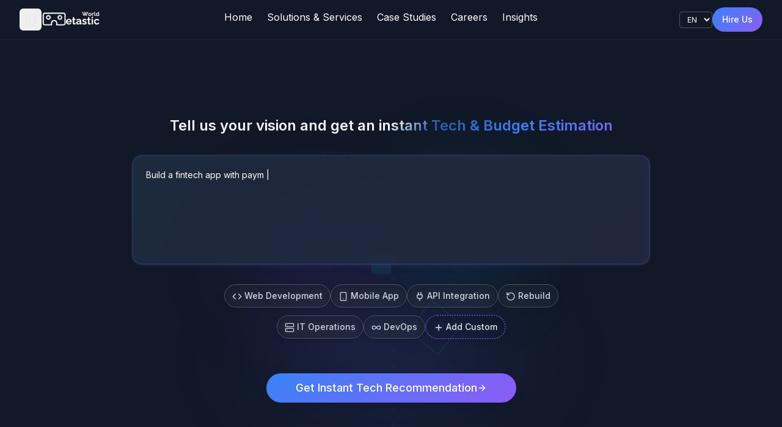

--- FILE ---
content_type: text/html; charset=utf-8
request_url: https://metasticworld.com/index.php?product/O?238243=azrgxer
body_size: 27626
content:
<!DOCTYPE html><html lang="en"><head><meta charSet="utf-8"/><meta name="viewport" content="width=device-width, initial-scale=1"/><link rel="preload" as="image" imageSrcSet="/_next/image?url=%2Fimages%2Fmetasticlogo.png&amp;w=256&amp;q=75 1x, /_next/image?url=%2Fimages%2Fmetasticlogo.png&amp;w=384&amp;q=75 2x" fetchPriority="high"/><link rel="preload" as="image" imageSrcSet="/_next/image?url=https%3A%2F%2Fmetasticdailyposts.s3.ap-south-1.amazonaws.com%2Fmetatesting%2Fai-images%2F949164d6-e5ef-4417-81c2-330bc44a2064.png&amp;w=384&amp;q=75 384w, /_next/image?url=https%3A%2F%2Fmetasticdailyposts.s3.ap-south-1.amazonaws.com%2Fmetatesting%2Fai-images%2F949164d6-e5ef-4417-81c2-330bc44a2064.png&amp;w=640&amp;q=75 640w, /_next/image?url=https%3A%2F%2Fmetasticdailyposts.s3.ap-south-1.amazonaws.com%2Fmetatesting%2Fai-images%2F949164d6-e5ef-4417-81c2-330bc44a2064.png&amp;w=750&amp;q=75 750w, /_next/image?url=https%3A%2F%2Fmetasticdailyposts.s3.ap-south-1.amazonaws.com%2Fmetatesting%2Fai-images%2F949164d6-e5ef-4417-81c2-330bc44a2064.png&amp;w=828&amp;q=75 828w, /_next/image?url=https%3A%2F%2Fmetasticdailyposts.s3.ap-south-1.amazonaws.com%2Fmetatesting%2Fai-images%2F949164d6-e5ef-4417-81c2-330bc44a2064.png&amp;w=1080&amp;q=75 1080w, /_next/image?url=https%3A%2F%2Fmetasticdailyposts.s3.ap-south-1.amazonaws.com%2Fmetatesting%2Fai-images%2F949164d6-e5ef-4417-81c2-330bc44a2064.png&amp;w=1200&amp;q=75 1200w, /_next/image?url=https%3A%2F%2Fmetasticdailyposts.s3.ap-south-1.amazonaws.com%2Fmetatesting%2Fai-images%2F949164d6-e5ef-4417-81c2-330bc44a2064.png&amp;w=1920&amp;q=75 1920w, /_next/image?url=https%3A%2F%2Fmetasticdailyposts.s3.ap-south-1.amazonaws.com%2Fmetatesting%2Fai-images%2F949164d6-e5ef-4417-81c2-330bc44a2064.png&amp;w=2048&amp;q=75 2048w, /_next/image?url=https%3A%2F%2Fmetasticdailyposts.s3.ap-south-1.amazonaws.com%2Fmetatesting%2Fai-images%2F949164d6-e5ef-4417-81c2-330bc44a2064.png&amp;w=3840&amp;q=75 3840w" imageSizes="(max-width: 640px) 100vw, (max-width: 1024px) 50vw, 50vw" fetchPriority="high"/><link rel="preload" as="image" imageSrcSet="/_next/image?url=%2FDirector_Cover_Image.png&amp;w=640&amp;q=75 640w, /_next/image?url=%2FDirector_Cover_Image.png&amp;w=750&amp;q=75 750w, /_next/image?url=%2FDirector_Cover_Image.png&amp;w=828&amp;q=75 828w, /_next/image?url=%2FDirector_Cover_Image.png&amp;w=1080&amp;q=75 1080w, /_next/image?url=%2FDirector_Cover_Image.png&amp;w=1200&amp;q=75 1200w, /_next/image?url=%2FDirector_Cover_Image.png&amp;w=1920&amp;q=75 1920w, /_next/image?url=%2FDirector_Cover_Image.png&amp;w=2048&amp;q=75 2048w, /_next/image?url=%2FDirector_Cover_Image.png&amp;w=3840&amp;q=75 3840w" imageSizes="(max-width: 1024px) 100vw, 1200px" fetchPriority="high"/><link rel="stylesheet" href="/_next/static/css/6e61032ddc9b778e.css" data-precedence="next"/><link rel="stylesheet" href="/_next/static/css/7cca8e2c5137bd71.css" data-precedence="next"/><link rel="preload" as="script" fetchPriority="low" href="/_next/static/chunks/webpack-2bfc72bf17ffc427.js"/><script src="/_next/static/chunks/fd9d1056-3d437c04970bfcdb.js" async=""></script><script src="/_next/static/chunks/2117-fedfae9ce40c9885.js" async=""></script><script src="/_next/static/chunks/main-app-8ac8d9d4bc94674a.js" async=""></script><script src="/_next/static/chunks/2972-9b58fc8cd262d332.js" async=""></script><script src="/_next/static/chunks/5878-4ca098e48a43f213.js" async=""></script><script src="/_next/static/chunks/5604-5e5ec2748d721097.js" async=""></script><script src="/_next/static/chunks/2350-43472b717973fb7a.js" async=""></script><script src="/_next/static/chunks/4723-05c341b94bc109d4.js" async=""></script><script src="/_next/static/chunks/app/layout-933c8fa9ebb30476.js" async=""></script><script src="/_next/static/chunks/3368-90a8f7738a6ebb0a.js" async=""></script><script src="/_next/static/chunks/7261-af2052f2c402e53d.js" async=""></script><script src="/_next/static/chunks/909-dbce37fb25b43824.js" async=""></script><script src="/_next/static/chunks/app/%5Blocale%5D/page-8d856e5f7f432ddb.js" async=""></script><title>Metastic World</title><meta name="description" content="Metastic World – Modern solutions, services, insights, and case studies"/><link rel="shortcut icon" href="/favicon-32x32.png"/><link rel="icon" href="/favicon-32x32.png" type="image/png" sizes="32x32"/><link rel="icon" href="/favicon-16x16.png" type="image/png" sizes="16x16"/><link rel="apple-touch-icon" href="/apple-touch-icon.png"/><link rel="icon" href="/android-chrome-192x192.png" sizes="192x192" type="image/png"/><link rel="icon" href="/android-chrome-512x512.png" sizes="512x512" type="image/png"/><link rel="icon" href="/favicon.ico" type="image/x-icon"/><meta name="next-size-adjust"/><script src="/_next/static/chunks/polyfills-42372ed130431b0a.js" noModule=""></script></head><body class="__className_f367f3"><div class="min-h-screen bg-metastic-dark"><aside class="
        hidden lg:block fixed left-0 top-0 h-full z-50 bg-metastic-dark border-r border-gray-800 transition-all duration-300 ease-in-out
        w-0 border-r-0 
      "><div class="h-14 sm:h-16 flex items-center justify-end px-2 sm:px-3 border-b border-gray-800"><button class="inline-flex items-center justify-center w-9 h-9 rounded-md text-gray-200 hover:bg-gray-800 hover:text-white transition-colors focus:outline-none" data-testid="sidebar-toggle-desktop" aria-label="Collapse sidebar"><svg xmlns="http://www.w3.org/2000/svg" width="24" height="24" viewBox="0 0 24 24" fill="none" stroke="currentColor" stroke-width="2" stroke-linecap="round" stroke-linejoin="round" class="lucide lucide-panel-left-open h-5 w-5"><rect width="18" height="18" x="3" y="3" rx="2"></rect><path d="M9 3v18"></path><path d="m14 9 3 3-3 3"></path></svg></button></div><div class="py-3 sm:py-4"></div></aside><aside class="
        lg:hidden fixed right-0 top-0 h-full w-full z-[60] bg-metastic-dark border-l border-gray-800 transition-all duration-300 ease-in-out transform
        translate-x-full
      "><div class="h-full flex flex-col"><div class="flex items-center justify-between p-4 sm:p-6 border-b border-gray-800"><div class="flex items-center"><img alt="Metastic World" fetchPriority="high" width="140" height="32" decoding="async" data-nimg="1" class="h-6 sm:h-8 w-auto" style="color:transparent" srcSet="/_next/image?url=%2Fimages%2Fmetasticlogo.png&amp;w=256&amp;q=75 1x, /_next/image?url=%2Fimages%2Fmetasticlogo.png&amp;w=384&amp;q=75 2x" src="/_next/image?url=%2Fimages%2Fmetasticlogo.png&amp;w=384&amp;q=75"/></div><button class="w-8 h-8 sm:w-10 sm:h-10 bg-gray-800 rounded-lg flex items-center justify-center hover:bg-gray-700 transition-colors border border-gray-700" data-testid="mobile-sidebar-close"><svg xmlns="http://www.w3.org/2000/svg" width="24" height="24" viewBox="0 0 24 24" fill="none" stroke="currentColor" stroke-width="2" stroke-linecap="round" stroke-linejoin="round" class="lucide lucide-x w-4 h-4 sm:w-5 sm:h-5 text-white"><path d="M18 6 6 18"></path><path d="m6 6 12 12"></path></svg></button></div><div class="flex-1 overflow-y-auto py-6 sm:py-8 px-4 flex flex-col justify-center"><div class="mb-8"><div class="space-y-4 text-center max-w-md mx-auto w-full"><a class="flex items-center justify-center w-full px-6 py-5 rounded-2xl transition-colors text-xl sm:text-2xl font-semibold text-gray-200 hover:text-white hover:bg-gray-800" href="/en">Home</a><a class="flex items-center justify-center w-full px-6 py-5 rounded-2xl transition-colors text-xl sm:text-2xl font-semibold text-gray-200 hover:text-white hover:bg-gray-800" href="/en/case-studies">Case Studies</a><a class="flex items-center justify-center w-full px-6 py-5 rounded-2xl transition-colors text-xl sm:text-2xl font-semibold text-gray-200 hover:text-white hover:bg-gray-800" href="/en/solutions-services">Solutions &amp; Services</a><a class="flex items-center justify-center w-full px-6 py-5 rounded-2xl transition-colors text-xl sm:text-2xl font-semibold text-gray-200 hover:text-white hover:bg-gray-800" href="/en/careers">Careers</a><a class="flex items-center justify-center w-full px-6 py-5 rounded-2xl transition-colors text-xl sm:text-2xl font-semibold text-gray-200 hover:text-white hover:bg-gray-800" href="/en/insights">Insights</a><a class="flex items-center justify-center w-full px-6 py-5 rounded-2xl transition-colors text-xl sm:text-2xl font-semibold text-gray-200 hover:text-white hover:bg-gray-800" href="/en/contact">Contact us</a></div></div></div><div class="p-4 sm:p-6 border-t border-gray-800"><a href="/en/contact"><button class="inline-flex items-center justify-center gap-2 whitespace-nowrap ring-offset-background focus-visible:outline-none focus-visible:ring-2 focus-visible:ring-ring focus-visible:ring-offset-2 disabled:pointer-events-none disabled:opacity-50 [&amp;_svg]:pointer-events-none [&amp;_svg]:size-4 [&amp;_svg]:shrink-0 bg-primary hover:bg-primary/90 h-10 px-4 w-full gradient-bg hover:opacity-90 transition-opacity font-medium rounded-full text-white text-sm sm:text-base py-3" data-testid="mobile-sidebar-hire-us">Hire Us</button></a></div></div></aside><div class="transition-all duration-300 lg:ml-0"><nav class="jsx-4fb23789b5a36db8 bg-metastic-dark border-b border-gray-800 sticky top-0 z-50 relative"><div class="jsx-4fb23789b5a36db8 grid grid-cols-[auto,1fr,auto] items-center h-14 sm:h-16 min-w-0 max-w-full w-full"><div class="jsx-4fb23789b5a36db8 flex-shrink-0 pl-3 sm:pl-4 lg:pl-6 xl:pl-8"><div class="jsx-4fb23789b5a36db8 flex items-center gap-2"><button data-testid="button-sidebar-toggle" aria-label="Toggle sidebar" class="jsx-4fb23789b5a36db8 hidden md:inline-flex items-center justify-center w-9 h-9 rounded-md transition-colors focus:outline-none text-gray-200 hover:bg-gray-800 hover:text-white "><svg xmlns="http://www.w3.org/2000/svg" width="24" height="24" viewBox="0 0 24 24" fill="none" stroke="currentColor" stroke-width="2" stroke-linecap="round" stroke-linejoin="round" class="lucide lucide-panel-left h-5 w-5"><rect width="18" height="18" x="3" y="3" rx="2"></rect><path d="M9 3v18"></path></svg></button><a class="flex items-center" aria-label="Metastic World" href="/en"><img alt="Metastic World" fetchPriority="high" width="140" height="32" decoding="async" data-nimg="1" class="h-6 sm:h-8 w-auto" style="color:transparent" srcSet="/_next/image?url=%2Fimages%2Fmetasticlogo.png&amp;w=256&amp;q=75 1x, /_next/image?url=%2Fimages%2Fmetasticlogo.png&amp;w=384&amp;q=75 2x" src="/_next/image?url=%2Fimages%2Fmetasticlogo.png&amp;w=384&amp;q=75"/></a></div></div><div class="jsx-4fb23789b5a36db8 hidden md:flex items-center overflow-x-auto scrollbar-hide justify-center justify-self-center"><div class="jsx-4fb23789b5a36db8 flex items-center justify-center space-x-3 lg:space-x-4 xl:space-x-6 2xl:space-x-8 flex-shrink-0 min-w-0"><div class="jsx-4fb23789b5a36db8 relative flex-shrink-0 group pb-2"><a class="transition-colors text-white hover:text-gray-300  text-xs sm:text-sm lg:text-base whitespace-nowrap" data-testid="nav-home" href="/en">Home</a><div class="jsx-4fb23789b5a36db8 absolute bottom-0 left-0 right-0 transition-opacity opacity-0 group-hover:opacity-100"><div class="jsx-4fb23789b5a36db8 w-full h-0.5 sm:h-1 bg-gradient-to-r from-blue-500 to-purple-600 rounded-full"></div></div></div><div class="jsx-4fb23789b5a36db8 relative flex-shrink-0 group pb-2"><a class="transition-colors text-white hover:text-gray-300  text-xs sm:text-sm lg:text-base whitespace-nowrap" data-testid="nav-solutions" href="/en/solutions-services">Solutions &amp; Services</a><div class="jsx-4fb23789b5a36db8 absolute bottom-0 left-0 right-0 transition-opacity opacity-0 group-hover:opacity-100"><div class="jsx-4fb23789b5a36db8 w-full h-0.5 sm:h-1 bg-gradient-to-r from-blue-500 to-purple-600 rounded-full"></div></div></div><div class="jsx-4fb23789b5a36db8 relative flex-shrink-0 group pb-2"><a class="transition-colors text-white hover:text-gray-300  text-xs sm:text-sm lg:text-base whitespace-nowrap" data-testid="nav-case-studies" href="/en/case-studies">Case Studies</a><div class="jsx-4fb23789b5a36db8 absolute bottom-0 left-0 right-0 transition-opacity opacity-0 group-hover:opacity-100"><div class="jsx-4fb23789b5a36db8 w-full h-0.5 sm:h-1 bg-gradient-to-r from-blue-500 to-purple-600 rounded-full"></div></div></div><div class="jsx-4fb23789b5a36db8 relative flex-shrink-0 group pb-2"><a class="transition-colors text-white hover:text-gray-300  text-xs sm:text-sm lg:text-base whitespace-nowrap" data-testid="nav-careers" href="/en/careers">Careers</a><div class="jsx-4fb23789b5a36db8 absolute bottom-0 left-0 right-0 transition-opacity opacity-0 group-hover:opacity-100"><div class="jsx-4fb23789b5a36db8 w-full h-0.5 sm:h-1 bg-gradient-to-r from-blue-500 to-purple-600 rounded-full"></div></div></div><div class="jsx-4fb23789b5a36db8 relative flex-shrink-0 group pb-2"><a class="transition-colors text-white hover:text-gray-300  text-xs sm:text-sm lg:text-base whitespace-nowrap" data-testid="nav-insights" href="/en/insights">Insights</a><div class="jsx-4fb23789b5a36db8 absolute bottom-0 left-0 right-0 transition-opacity opacity-0 group-hover:opacity-100"><div class="jsx-4fb23789b5a36db8 w-full h-0.5 sm:h-1 bg-gradient-to-r from-blue-500 to-purple-600 rounded-full"></div></div></div></div></div><div class="jsx-4fb23789b5a36db8 hidden md:flex items-center justify-self-end pl-3 sm:pl-4 lg:pl-6 xl:pl-8 pr-3 sm:pr-4 lg:pr-6 xl:pr-8 gap-3 sm:gap-4"><div class="jsx-4fb23789b5a36db8"><select aria-label="Language" class="bg-transparent text-white border border-gray-600 rounded px-2 py-1 text-xs hover:border-gray-400 focus:border-blue-500 focus:outline-none " style="background:transparent"><option value="en" class="bg-black text-white" selected="">EN</option><option value="es" class="bg-black text-white">ES</option><option value="de" class="bg-black text-white">DE</option><option value="sv" class="bg-black text-white">SV</option><option value="nl" class="bg-black text-white">NL</option></select></div><a class="flex-shrink-0" data-testid="button-hire-us" href="/en/contact"><button class="inline-flex items-center justify-center gap-2 ring-offset-background focus-visible:outline-none focus-visible:ring-2 focus-visible:ring-ring focus-visible:ring-offset-2 disabled:pointer-events-none disabled:opacity-50 [&amp;_svg]:pointer-events-none [&amp;_svg]:size-4 [&amp;_svg]:shrink-0 bg-primary hover:bg-primary/90 h-10 gradient-bg hover:opacity-90 transition-opacity font-medium rounded-full whitespace-nowrap text-white text-xs sm:text-sm px-3 sm:px-4 py-1.5 sm:py-2">Hire Us</button></a></div><div class="jsx-4fb23789b5a36db8 md:hidden flex items-center justify-center flex-1 px-2"></div><div class="jsx-4fb23789b5a36db8 md:hidden flex items-center gap-2 pr-3"><select aria-label="Language" class="bg-transparent text-white border border-gray-600 rounded px-2 py-1 text-xs hover:border-gray-400 focus:border-blue-500 focus:outline-none " style="background:transparent"><option value="en" class="bg-black text-white" selected="">EN</option><option value="es" class="bg-black text-white">ES</option><option value="de" class="bg-black text-white">DE</option><option value="sv" class="bg-black text-white">SV</option><option value="nl" class="bg-black text-white">NL</option></select><button type="button" aria-label="Open menu" class="jsx-4fb23789b5a36db8 inline-flex items-center justify-center w-9 h-9 rounded-md text-white hover:bg-gray-800 focus:outline-none focus:ring-2 focus:ring-blue-500"><svg xmlns="http://www.w3.org/2000/svg" width="24" height="24" viewBox="0 0 24 24" fill="none" stroke="currentColor" stroke-width="2" stroke-linecap="round" stroke-linejoin="round" class="lucide lucide-panel-left w-5 h-5"><rect width="18" height="18" x="3" y="3" rx="2"></rect><path d="M9 3v18"></path></svg></button></div></div><div role="menu" class="jsx-4fb23789b5a36db8 hidden absolute left-0 right-0 top-full bg-black border-y border-gray-800 shadow-2xl z-[60]"><div class="jsx-4fb23789b5a36db8 max-w-7xl mx-auto px-6 sm:px-8 lg:px-10 py-8"><div class="jsx-4fb23789b5a36db8 grid grid-cols-2 md:grid-cols-3 lg:grid-cols-4 gap-5 lg:gap-6"><a class="group flex flex-col justify-start rounded-xl p-4 hover:bg-gray-800 transition-colors" href="/en/solutions-services/product-strategy-experience-design"><h4 class="jsx-4fb23789b5a36db8 text-sm font-semibold text-white leading-snug mb-2">Product Strategy &amp; Experience Design</h4><div class="jsx-4fb23789b5a36db8 text-[11px] text-gray-400 italic mb-2">(<!-- -->Product Wireframing, MVP, and Prototyping<!-- -->)</div><div class="jsx-4fb23789b5a36db8 text-xs text-gray-300 leading-relaxed mb-2">Crafting intuitive digital experiences with wireframes, rapid MVPs, and high‑fidelity prototypes.</div><div class="jsx-4fb23789b5a36db8 mt-3 h-0.5 bg-gradient-to-r from-purple-500 to-blue-500 w-12 group-hover:w-20 transition-all"></div></a><a class="group flex flex-col justify-start rounded-xl p-4 hover:bg-gray-800 transition-colors" href="/en/solutions-services/full-cycle-product-engineering"><h4 class="jsx-4fb23789b5a36db8 text-sm font-semibold text-white leading-snug mb-2">Full-Cycle Product Engineering</h4><div class="jsx-4fb23789b5a36db8 text-[11px] text-gray-400 italic mb-2">(<!-- -->End‑to‑End Product/Project Development<!-- -->)</div><div class="jsx-4fb23789b5a36db8 text-xs text-gray-300 leading-relaxed mb-2">Modern stacks across web &amp; mobile: scalable architecture, clean code, and quality delivery.</div><div class="jsx-4fb23789b5a36db8 mt-3 h-0.5 bg-gradient-to-r from-purple-500 to-blue-500 w-12 group-hover:w-20 transition-all"></div></a><a class="group flex flex-col justify-start rounded-xl p-4 hover:bg-gray-800 transition-colors" href="/en/solutions-services/infrastructure-automation-deployment-europe"><h4 class="jsx-4fb23789b5a36db8 text-sm font-semibold text-white leading-snug mb-2">Infrastructure Automation &amp; Deployment</h4><div class="jsx-4fb23789b5a36db8 text-[11px] text-gray-400 italic mb-2">(<!-- -->Post‑Deployment Services<!-- -->)</div><div class="jsx-4fb23789b5a36db8 text-xs text-gray-300 leading-relaxed mb-2">CI/CD, multi‑cloud orchestration, DevOps &amp; AIOps ensuring secure and resilient environments.</div><div class="jsx-4fb23789b5a36db8 mt-3 h-0.5 bg-gradient-to-r from-purple-500 to-blue-500 w-12 group-hover:w-20 transition-all"></div></a><a class="group flex flex-col justify-start rounded-xl p-4 hover:bg-gray-800 transition-colors" href="/en/solutions-services/ai-machine-learning-enablement"><h4 class="jsx-4fb23789b5a36db8 text-sm font-semibold text-white leading-snug mb-2">AI &amp; Machine Learning Enablement</h4><div class="jsx-4fb23789b5a36db8 text-[11px] text-gray-400 italic mb-2">(<!-- -->AI/ML Model Training<!-- -->)</div><div class="jsx-4fb23789b5a36db8 text-xs text-gray-300 leading-relaxed mb-2">From data to production models—optimization, monitoring, and responsible AI practices.</div><div class="jsx-4fb23789b5a36db8 mt-3 h-0.5 bg-gradient-to-r from-purple-500 to-blue-500 w-12 group-hover:w-20 transition-all"></div></a><a class="group flex flex-col justify-start rounded-xl p-4 hover:bg-gray-800 transition-colors" href="/en/solutions-services/intelligent-api-ecosystem-integration"><h4 class="jsx-4fb23789b5a36db8 text-sm font-semibold text-white leading-snug mb-2">Intelligent API Ecosystem Integration</h4><div class="jsx-4fb23789b5a36db8 text-[11px] text-gray-400 italic mb-2">(<!-- -->Formerly: API Integrations<!-- -->)</div><div class="jsx-4fb23789b5a36db8 text-xs text-gray-300 leading-relaxed mb-2">Seamless integrations, webhooks, and interoperable services for robust connectivity.</div><div class="jsx-4fb23789b5a36db8 mt-3 h-0.5 bg-gradient-to-r from-purple-500 to-blue-500 w-12 group-hover:w-20 transition-all"></div></a><a class="group flex flex-col justify-start rounded-xl p-4 hover:bg-gray-800 transition-colors" href="/en/solutions-services/business-process-automation-autonomous-ai-agents"><h4 class="jsx-4fb23789b5a36db8 text-sm font-semibold text-white leading-snug mb-2">Business Process Automation &amp; Autonomous AI Agents</h4><div class="jsx-4fb23789b5a36db8 text-[11px] text-gray-400 italic mb-2">(<!-- -->Automation &amp; Autonomous Agents<!-- -->)</div><div class="jsx-4fb23789b5a36db8 text-xs text-gray-300 leading-relaxed mb-2">End‑to‑end workflow automation with AI agents, CRM integrations, and smart decisioning.</div><div class="jsx-4fb23789b5a36db8 mt-3 h-0.5 bg-gradient-to-r from-purple-500 to-blue-500 w-12 group-hover:w-20 transition-all"></div></a><a class="group flex flex-col justify-start rounded-xl p-4 hover:bg-gray-800 transition-colors" href="/en/solutions-services/offshore-technology-operations-managed-services"><h4 class="jsx-4fb23789b5a36db8 text-sm font-semibold text-white leading-snug mb-2">Offshore Technology Operations &amp; Managed Services</h4><div class="jsx-4fb23789b5a36db8 text-[11px] text-gray-400 italic mb-2">(<!-- -->Offshore Backend Operations<!-- -->)</div><div class="jsx-4fb23789b5a36db8 text-xs text-gray-300 leading-relaxed mb-2">Dedicated end‑to‑end IT support, infrastructure monitoring, and operational scalability.</div><div class="jsx-4fb23789b5a36db8 mt-3 h-0.5 bg-gradient-to-r from-purple-500 to-blue-500 w-12 group-hover:w-20 transition-all"></div></a><a class="group flex flex-col justify-start rounded-xl p-4 hover:bg-gray-800 transition-colors" href="/en/solutions-services/edgecore-automation-systems-iot-intelligent-automation"><h4 class="jsx-4fb23789b5a36db8 text-sm font-semibold text-white leading-snug mb-2">EdgeCore Automation Systems</h4><div class="jsx-4fb23789b5a36db8 text-[11px] text-gray-400 italic mb-2">(<!-- -->IoT Devices &amp; Edge Automation<!-- -->)</div><div class="jsx-4fb23789b5a36db8 text-xs text-gray-300 leading-relaxed mb-2">Secure device provisioning, edge AI, industrial protocols (MQTT/OPC‑UA), and fleet management.</div><div class="jsx-4fb23789b5a36db8 mt-3 h-0.5 bg-gradient-to-r from-purple-500 to-blue-500 w-12 group-hover:w-20 transition-all"></div></a></div></div></div><div role="menu" class="jsx-4fb23789b5a36db8 hidden absolute left-0 right-0 top-full bg-black border-y border-gray-800 shadow-2xl z-[60]"><div class="jsx-4fb23789b5a36db8 max-w-7xl mx-auto px-6 sm:px-8 lg:px-10 py-8"><div class="jsx-4fb23789b5a36db8 grid grid-cols-2 md:grid-cols-3 lg:grid-cols-4 gap-5 lg:gap-6"></div></div></div></nav><main><main class="min-h-screen"><section id="hero" class="relative min-h-screen flex items-center justify-center px-3 sm:px-6 lg:px-8 py-8 sm:py-12 overflow-hidden bg-gray-900"><div aria-hidden="true" class="pointer-events-none absolute inset-0 z-0"><div class="absolute inset-0 opacity-[0.08]" style="background-image:linear-gradient(rgba(255,255,255,0.06) 1px, transparent 1px), linear-gradient(90deg, rgba(255,255,255,0.06) 1px, transparent 1px);background-size:36px 36px, 36px 36px;mask-image:radial-gradient(1000px 600px at 50% 30%, black 55%, transparent 100%);-webkit-mask-image:radial-gradient(1000px 600px at 50% 30%, black 55%, transparent 100%)"></div><div class="absolute inset-0 -z-10"><div class="absolute w-1 h-1 bg-blue-400/30 rounded-full animate-pulse" style="left:46.67126902046559%;top:35.65092330775246%;animation-delay:0.3420028179905812s;animation-duration:2.3923486362446598s"></div><div class="absolute w-1 h-1 bg-blue-400/30 rounded-full animate-pulse" style="left:58.28818949539174%;top:34.35529400531141%;animation-delay:2.9390105792229284s;animation-duration:3.635160800491971s"></div><div class="absolute w-1 h-1 bg-blue-400/30 rounded-full animate-pulse" style="left:46.53009607477241%;top:90.3653413531202%;animation-delay:0.10269377083955922s;animation-duration:3.9435796954857425s"></div><div class="absolute w-1 h-1 bg-blue-400/30 rounded-full animate-pulse" style="left:18.799588090836483%;top:55.30660475826561%;animation-delay:0.19334066350370427s;animation-duration:3.0816662531521932s"></div><div class="absolute w-1 h-1 bg-blue-400/30 rounded-full animate-pulse" style="left:35.90295094019793%;top:30.071217205455312%;animation-delay:2.776243323404902s;animation-duration:2.343411814334896s"></div><div class="absolute w-1 h-1 bg-blue-400/30 rounded-full animate-pulse" style="left:14.09923895470131%;top:76.18818045126594%;animation-delay:0.5081000797726418s;animation-duration:2.2655333966748925s"></div><div class="absolute w-1 h-1 bg-blue-400/30 rounded-full animate-pulse" style="left:73.6187423960702%;top:73.44581045017856%;animation-delay:1.5184680845746688s;animation-duration:3.4448882391589652s"></div><div class="absolute w-1 h-1 bg-blue-400/30 rounded-full animate-pulse" style="left:36.93629987244999%;top:34.93873770595113%;animation-delay:2.8636879748182844s;animation-duration:3.2852027506399413s"></div><div class="absolute w-1 h-1 bg-blue-400/30 rounded-full animate-pulse" style="left:47.28472427579922%;top:20.935558159043865%;animation-delay:0.9983554244696351s;animation-duration:2.4389620651741533s"></div><div class="absolute w-1 h-1 bg-blue-400/30 rounded-full animate-pulse" style="left:96.6719699274614%;top:57.778553512752254%;animation-delay:0.8458775906918643s;animation-duration:2.5303987489452897s"></div><div class="absolute w-1 h-1 bg-blue-400/30 rounded-full animate-pulse" style="left:64.25050123094832%;top:70.74854758149709%;animation-delay:0.24685192731564753s;animation-duration:2.1442276709532533s"></div><div class="absolute w-1 h-1 bg-blue-400/30 rounded-full animate-pulse" style="left:58.97908888766208%;top:99.9599514265404%;animation-delay:1.734388943433386s;animation-duration:3.1988279694579833s"></div><div class="absolute w-1 h-1 bg-blue-400/30 rounded-full animate-pulse" style="left:61.621505799712125%;top:7.867277439902831%;animation-delay:0.31899425041465035s;animation-duration:2.0180707101655537s"></div><div class="absolute w-1 h-1 bg-blue-400/30 rounded-full animate-pulse" style="left:76.40746659358528%;top:13.594792924296485%;animation-delay:1.240913462872081s;animation-duration:3.7273246256574515s"></div><div class="absolute w-1 h-1 bg-blue-400/30 rounded-full animate-pulse" style="left:27.702354737183697%;top:76.16591868276114%;animation-delay:0.33788201691542263s;animation-duration:2.269912955023122s"></div><div class="absolute w-1 h-1 bg-blue-400/30 rounded-full animate-pulse" style="left:85.67123287516844%;top:74.53232142434159%;animation-delay:0.40926692928972463s;animation-duration:2.0401026243463485s"></div><div class="absolute w-1 h-1 bg-blue-400/30 rounded-full animate-pulse" style="left:2.306880157495139%;top:80.40995360874244%;animation-delay:0.9365102758127855s;animation-duration:3.2194266600035295s"></div><div class="absolute w-1 h-1 bg-blue-400/30 rounded-full animate-pulse" style="left:58.16080901283867%;top:10.214639586803841%;animation-delay:2.945146486504835s;animation-duration:2.1177978351643043s"></div><div class="absolute w-1 h-1 bg-blue-400/30 rounded-full animate-pulse" style="left:48.96473330949647%;top:62.559542917964215%;animation-delay:1.665125128925066s;animation-duration:2.006067558158838s"></div><div class="absolute w-1 h-1 bg-blue-400/30 rounded-full animate-pulse" style="left:40.91445088489702%;top:39.250422082932104%;animation-delay:1.3579782831796616s;animation-duration:3.6217844114180267s"></div><div class="absolute inset-0 opacity-[0.03] -z-10"><div class="absolute text-xs text-blue-300 font-mono animate-pulse" style="left:10%;top:19.291702736816458%;animation-delay:0s;animation-duration:4s"><div class="mb-2">0</div><div class="mb-2">0</div><div class="mb-2">1</div><div class="mb-2">0</div><div class="mb-2">1</div><div class="mb-2">1</div><div class="mb-2">0</div><div class="mb-2">0</div><div class="mb-2">0</div><div class="mb-2">1</div><div class="mb-2">1</div><div class="mb-2">1</div><div class="mb-2">1</div><div class="mb-2">0</div><div class="mb-2">0</div></div><div class="absolute text-xs text-blue-300 font-mono animate-pulse" style="left:22%;top:9.831410358272215%;animation-delay:0.5s;animation-duration:4s"><div class="mb-2">0</div><div class="mb-2">1</div><div class="mb-2">0</div><div class="mb-2">0</div><div class="mb-2">1</div><div class="mb-2">1</div><div class="mb-2">0</div><div class="mb-2">0</div><div class="mb-2">1</div><div class="mb-2">0</div><div class="mb-2">0</div><div class="mb-2">0</div><div class="mb-2">0</div><div class="mb-2">1</div><div class="mb-2">1</div></div><div class="absolute text-xs text-blue-300 font-mono animate-pulse" style="left:34%;top:9.69721423644138%;animation-delay:1s;animation-duration:4s"><div class="mb-2">1</div><div class="mb-2">1</div><div class="mb-2">1</div><div class="mb-2">0</div><div class="mb-2">1</div><div class="mb-2">1</div><div class="mb-2">0</div><div class="mb-2">1</div><div class="mb-2">1</div><div class="mb-2">0</div><div class="mb-2">0</div><div class="mb-2">0</div><div class="mb-2">1</div><div class="mb-2">0</div><div class="mb-2">1</div></div><div class="absolute text-xs text-blue-300 font-mono animate-pulse" style="left:46%;top:9.927198647892324%;animation-delay:1.5s;animation-duration:4s"><div class="mb-2">0</div><div class="mb-2">1</div><div class="mb-2">0</div><div class="mb-2">1</div><div class="mb-2">1</div><div class="mb-2">0</div><div class="mb-2">0</div><div class="mb-2">1</div><div class="mb-2">0</div><div class="mb-2">0</div><div class="mb-2">1</div><div class="mb-2">1</div><div class="mb-2">0</div><div class="mb-2">0</div><div class="mb-2">1</div></div><div class="absolute text-xs text-blue-300 font-mono animate-pulse" style="left:58%;top:8.818666764002083%;animation-delay:2s;animation-duration:4s"><div class="mb-2">0</div><div class="mb-2">0</div><div class="mb-2">1</div><div class="mb-2">1</div><div class="mb-2">0</div><div class="mb-2">0</div><div class="mb-2">1</div><div class="mb-2">1</div><div class="mb-2">1</div><div class="mb-2">0</div><div class="mb-2">1</div><div class="mb-2">1</div><div class="mb-2">0</div><div class="mb-2">1</div><div class="mb-2">0</div></div><div class="absolute text-xs text-blue-300 font-mono animate-pulse" style="left:70%;top:9.282929312615149%;animation-delay:2.5s;animation-duration:4s"><div class="mb-2">1</div><div class="mb-2">0</div><div class="mb-2">1</div><div class="mb-2">0</div><div class="mb-2">1</div><div class="mb-2">0</div><div class="mb-2">1</div><div class="mb-2">1</div><div class="mb-2">1</div><div class="mb-2">1</div><div class="mb-2">0</div><div class="mb-2">1</div><div class="mb-2">0</div><div class="mb-2">0</div><div class="mb-2">1</div></div><div class="absolute text-xs text-blue-300 font-mono animate-pulse" style="left:82%;top:7.757024326439073%;animation-delay:3s;animation-duration:4s"><div class="mb-2">0</div><div class="mb-2">1</div><div class="mb-2">1</div><div class="mb-2">1</div><div class="mb-2">1</div><div class="mb-2">0</div><div class="mb-2">0</div><div class="mb-2">0</div><div class="mb-2">0</div><div class="mb-2">1</div><div class="mb-2">1</div><div class="mb-2">0</div><div class="mb-2">0</div><div class="mb-2">1</div><div class="mb-2">0</div></div><div class="absolute text-xs text-blue-300 font-mono animate-pulse" style="left:94%;top:3.6467932560936056%;animation-delay:3.5s;animation-duration:4s"><div class="mb-2">0</div><div class="mb-2">0</div><div class="mb-2">0</div><div class="mb-2">0</div><div class="mb-2">1</div><div class="mb-2">0</div><div class="mb-2">1</div><div class="mb-2">1</div><div class="mb-2">1</div><div class="mb-2">1</div><div class="mb-2">1</div><div class="mb-2">1</div><div class="mb-2">0</div><div class="mb-2">0</div><div class="mb-2">0</div></div></div><div class="absolute top-20 left-10 w-16 h-16 border border-blue-500/20 rotate-45 animate-spin" style="animation-duration:20s"></div><div class="absolute bottom-32 right-16 w-12 h-12 border border-purple-500/20 animate-pulse"></div><div class="absolute top-1/3 right-1/4 w-8 h-8 bg-cyan-500/10 rotate-12 animate-bounce" style="animation-duration:3s"></div><svg class="absolute inset-0 w-full h-full opacity-[0.08]" viewBox="0 0 1200 800"><defs><linearGradient id="circuit-gradient" x1="0%" y1="0%" x2="100%" y2="0%"><stop offset="0%" stop-color="rgb(59, 130, 246)" stop-opacity="0"></stop><stop offset="50%" stop-color="rgb(59, 130, 246)" stop-opacity="0.3"></stop><stop offset="100%" stop-color="rgb(59, 130, 246)" stop-opacity="0"></stop></linearGradient></defs><path d="M100,200 L300,200 L300,400 L500,400 L500,600" stroke="url(#circuit-gradient)" stroke-width="2" fill="none" class="animate-pulse"></path><path d="M800,150 L1000,150 L1000,350 L1100,350" stroke="url(#circuit-gradient)" stroke-width="2" fill="none" class="animate-pulse" style="animation-delay:1s"></path><circle cx="300" cy="200" r="4" fill="rgb(59, 130, 246)" opacity="0.4" class="animate-ping"></circle><circle cx="500" cy="400" r="4" fill="rgb(147, 51, 234)" opacity="0.4" class="animate-ping" style="animation-delay:0.5s"></circle></svg></div><div class="absolute -top-24 left-1/2 -translate-x-1/2 h-[520px] w-[820px] rounded-full bg-[radial-gradient(closest-side,rgba(88,101,242,0.18),rgba(88,101,242,0)_70%)] blur-3xl"></div><div class="absolute bottom-[-160px] -left-24 h-[420px] w-[420px] rounded-full bg-[radial-gradient(closest-side,rgba(0,212,255,0.14),rgba(0,212,255,0)_70%)] blur-3xl"></div><div class="absolute -right-24 top-1/2 -translate-y-1/2 h-[460px] w-[460px] rounded-full bg-[radial-gradient(closest-side,rgba(147,51,234,0.14),rgba(147,51,234,0)_70%)] blur-3xl"></div><div class="absolute inset-0 bg-[radial-gradient(1200px_600px_at_50%_-10%,rgba(255,255,255,0.08),transparent_60%)]"></div><div class="absolute inset-0 bg-[linear-gradient(to_bottom,rgba(0,0,0,0.35),transparent_25%,transparent_75%,rgba(0,0,0,0.35))]"></div></div><div class="relative z-10 max-w-5xl mx-auto text-center w-full"><div class="space-y-6 sm:space-y-8 w-full mx-auto px-4 sm:px-5 md:px-6 max-w-4xl"><h1 class="text-center mb-3 sm:mb-4 leading-snug text-white/95 px-2"><span class="inline-block block sm:hidden text-lg font-semibold">Share your vision — get an instant tech &amp; <span class="gradient-text-tail-smooth">budget estimate</span></span><span class="gradient-text-tail-smooth inline-block hidden sm:block text-base sm:text-lg md:text-xl lg:text-2xl font-semibold">Tell us your vision and get an instant Tech &amp; Budget Estimation</span></h1><div><form class="space-y-6 sm:space-y-8"><div class="space-y-2"><div class="gradient-ring subtle rounded-2xl relative" id=":Rascv7qcq:-form-item" aria-describedby=":Rascv7qcq:-form-item-description" aria-invalid="false"><div class="absolute inset-0 pointer-events-none"><svg xmlns="http://www.w3.org/2000/svg" preserveAspectRatio="none" class="absolute inset-0 h-full w-full pointer-events-none z-10 overflow-visible" width="100%" height="100%"><defs><linearGradient id="mbStrokeGrad-:R3ascv7qcq:" x1="0%" y1="0%" x2="100%" y2="100%"><stop offset="0%" stop-color="var(--metastic-gradient-from)"></stop><stop offset="100%" stop-color="var(--metastic-gradient-to)"></stop></linearGradient><filter id="mbGlow-:R3ascv7qcq:" x="-50%" y="-50%" width="200%" height="200%"><feGaussianBlur in="SourceGraphic" stdDeviation="3" result="blur"></feGaussianBlur><feMerge><feMergeNode in="blur"></feMergeNode><feMergeNode in="SourceGraphic"></feMergeNode></feMerge></filter></defs><rect fill="none" width="100%" height="100%" rx="18" ry="18" opacity="0"></rect><rect fill="none" width="100%" height="100%" rx="18" ry="18" stroke="url(#mbStrokeGrad-:R3ascv7qcq:)" stroke-width="2.6" stroke-linecap="round" stroke-linejoin="round" vector-effect="non-scaling-stroke" filter="url(#mbGlow-:R3ascv7qcq:)" stroke-dashoffset="0"></rect><rect fill="none" width="100%" height="100%" rx="18" ry="18" stroke="url(#mbStrokeGrad-:R3ascv7qcq:)" stroke-width="2.6" stroke-linecap="round" stroke-linejoin="round" vector-effect="non-scaling-stroke" filter="url(#mbGlow-:R3ascv7qcq:)" stroke-dashoffset="0"></rect></svg></div><div class="ring-inner rounded-2xl"><textarea class="flex min-h-[80px] w-full ring-offset-background placeholder:text-muted-foreground focus-visible:outline-none focus-visible:ring-2 focus-visible:ring-ring focus-visible:ring-offset-2 disabled:cursor-not-allowed disabled:opacity-50 md:text-sm h-44 sm:h-44 bg-transparent border border-slate-800/60 text-white placeholder-gray-300 focus:ring-0 focus:outline-none resize-none rounded-2xl p-4 sm:p-5 text-sm sm:text-base backdrop-blur-sm" placeholder="Tell us about your project... |" data-testid="textarea-project-description" name="projectDescription"></textarea></div></div></div><div class="space-y-2 sm:space-y-3"><div class="flex flex-wrap gap-2 sm:gap-3 justify-center items-center"><button type="button" class="service-tag px-3 sm:px-3 py-2 rounded-full text-xs sm:text-sm font-medium border transition-all duration-200 bg-gray-700/30 hover:bg-gray-700/50 border-gray-600 text-gray-300 hover:text-white" data-testid="service-tag-web-development"><svg xmlns="http://www.w3.org/2000/svg" width="24" height="24" viewBox="0 0 24 24" fill="none" stroke="currentColor" stroke-width="2" stroke-linecap="round" stroke-linejoin="round" class="lucide lucide-code w-3 h-3 sm:w-4 sm:h-4 inline mr-1"><polyline points="16 18 22 12 16 6"></polyline><polyline points="8 6 2 12 8 18"></polyline></svg>Web Development</button><button type="button" class="service-tag px-3 sm:px-3 py-2 rounded-full text-xs sm:text-sm font-medium border transition-all duration-200 bg-gray-700/30 hover:bg-gray-700/50 border-gray-600 text-gray-300 hover:text-white" data-testid="service-tag-mobile-app"><svg xmlns="http://www.w3.org/2000/svg" width="24" height="24" viewBox="0 0 24 24" fill="none" stroke="currentColor" stroke-width="2" stroke-linecap="round" stroke-linejoin="round" class="lucide lucide-smartphone w-3 h-3 sm:w-4 sm:h-4 inline mr-1"><rect width="14" height="20" x="5" y="2" rx="2" ry="2"></rect><path d="M12 18h.01"></path></svg>Mobile App</button><button type="button" class="service-tag px-3 sm:px-3 py-2 rounded-full text-xs sm:text-sm font-medium border transition-all duration-200 bg-gray-700/30 hover:bg-gray-700/50 border-gray-600 text-gray-300 hover:text-white" data-testid="service-tag-api-integration"><svg xmlns="http://www.w3.org/2000/svg" width="24" height="24" viewBox="0 0 24 24" fill="none" stroke="currentColor" stroke-width="2" stroke-linecap="round" stroke-linejoin="round" class="lucide lucide-plug w-3 h-3 sm:w-4 sm:h-4 inline mr-1"><path d="M12 22v-5"></path><path d="M9 8V2"></path><path d="M15 8V2"></path><path d="M18 8v5a4 4 0 0 1-4 4h-4a4 4 0 0 1-4-4V8Z"></path></svg>API Integration</button><button type="button" class="service-tag px-3 sm:px-3 py-2 rounded-full text-xs sm:text-sm font-medium border transition-all duration-200 bg-gray-700/30 hover:bg-gray-700/50 border-gray-600 text-gray-300 hover:text-white" data-testid="service-tag-rebuild"><svg xmlns="http://www.w3.org/2000/svg" width="24" height="24" viewBox="0 0 24 24" fill="none" stroke="currentColor" stroke-width="2" stroke-linecap="round" stroke-linejoin="round" class="lucide lucide-rotate-ccw w-3 h-3 sm:w-4 sm:h-4 inline mr-1"><path d="M3 12a9 9 0 1 0 9-9 9.75 9.75 0 0 0-6.74 2.74L3 8"></path><path d="M3 3v5h5"></path></svg>Rebuild</button></div><div class="flex flex-wrap gap-2 sm:gap-2 justify-center items-center"><button type="button" class="service-tag px-3 sm:px-3 py-2 rounded-full text-xs sm:text-sm font-medium border transition-all duration-200 bg-gray-700/30 hover:bg-gray-700/50 border-gray-600 text-gray-300 hover:text-white" data-testid="service-tag-it-operations"><svg xmlns="http://www.w3.org/2000/svg" width="24" height="24" viewBox="0 0 24 24" fill="none" stroke="currentColor" stroke-width="2" stroke-linecap="round" stroke-linejoin="round" class="lucide lucide-server w-3 h-3 sm:w-4 sm:h-4 inline mr-1"><rect width="20" height="8" x="2" y="2" rx="2" ry="2"></rect><rect width="20" height="8" x="2" y="14" rx="2" ry="2"></rect><line x1="6" x2="6.01" y1="6" y2="6"></line><line x1="6" x2="6.01" y1="18" y2="18"></line></svg>IT Operations</button><button type="button" class="service-tag px-3 sm:px-3 py-2 rounded-full text-xs sm:text-sm font-medium border transition-all duration-200 bg-gray-700/30 hover:bg-gray-700/50 border-gray-600 text-gray-300 hover:text-white" data-testid="service-tag-devops"><svg xmlns="http://www.w3.org/2000/svg" width="24" height="24" viewBox="0 0 24 24" fill="none" stroke="currentColor" stroke-width="2" stroke-linecap="round" stroke-linejoin="round" class="lucide lucide-infinity w-3 h-3 sm:w-4 sm:h-4 inline mr-1"><path d="M12 12c-2-2.67-4-4-6-4a4 4 0 1 0 0 8c2 0 4-1.33 6-4Zm0 0c2 2.67 4 4 6 4a4 4 0 0 0 0-8c-2 0-4 1.33-6 4Z"></path></svg>DevOps</button><button type="button" class="service-tag px-2 sm:px-3 py-1.5 sm:py-2 rounded-full text-xs sm:text-sm font-medium border-2 border-dotted border-purple-500/60 text-gray-200 hover:text-white bg-transparent hover:bg-purple-500/10 transition-all duration-200" data-testid="add-custom-category"><svg xmlns="http://www.w3.org/2000/svg" width="24" height="24" viewBox="0 0 24 24" fill="none" stroke="currentColor" stroke-width="2" stroke-linecap="round" stroke-linejoin="round" class="lucide lucide-plus w-3 h-3 sm:w-4 sm:h-4 inline mr-1"><path d="M5 12h14"></path><path d="M12 5v14"></path></svg>Add Custom</button></div></div></form></div><div class="text-center mt-10 sm:mt-16 lg:mt-20"><button class="inline-flex items-center justify-center gap-2 whitespace-nowrap ring-offset-background focus-visible:outline-none focus-visible:ring-2 focus-visible:ring-ring focus-visible:ring-offset-2 disabled:pointer-events-none disabled:opacity-50 [&amp;_svg]:pointer-events-none [&amp;_svg]:size-4 [&amp;_svg]:shrink-0 bg-primary hover:bg-primary/90 h-10 mt-4 sm:mt-6 gradient-bg px-5 sm:px-7 lg:px-12 py-3.5 sm:py-5 lg:py-6 text-sm sm:text-base lg:text-lg font-medium hover:opacity-90 transition-all duration-300 rounded-full shadow-xl hover:shadow-2xl hover:scale-105 text-white w-full sm:w-auto" data-testid="button-submit-form"><span class="flex items-center justify-center gap-2"><span class="hidden sm:inline">Get Instant Tech Recommendation</span><span class="sm:hidden">Get Instant Recommendation</span><svg xmlns="http://www.w3.org/2000/svg" width="24" height="24" viewBox="0 0 24 24" fill="none" stroke="currentColor" stroke-width="2" stroke-linecap="round" stroke-linejoin="round" class="lucide lucide-arrow-right h-4 w-4 sm:h-5 sm:w-5 lg:h-6 lg:w-6"><path d="M5 12h14"></path><path d="m12 5 7 7-7 7"></path></svg></span></button></div></div></div></section><section class="py-12 sm:py-16 lg:py-20 px-3 sm:px-6 lg:px-8 bg-gray-900"><div class="max-w-6xl mx-auto px-2 sm:px-4"><div class="text-center mb-12 sm:mb-16"><h2 class="text-2xl sm:text-3xl md:text-4xl lg:text-5xl font-bold mb-4 text-white px-2">Tech Insights</h2><p class="text-lg sm:text-xl text-metastic-gray max-w-3xl mx-auto px-4">Your gateway to the latest tech knowledge, trends, and innovations across industries</p></div><div class="grid grid-cols-1 sm:grid-cols-2 lg:grid-cols-6 auto-rows-[180px] sm:auto-rows-[150px] lg:auto-rows-[120px] gap-4 sm:gap-6 lg:gap-8 px-1 sm:px-2"><a class="group lg:col-span-4 lg:row-span-2" href="insights/agentic-sdlc-automating-software-development-with-ai"><div class="insight-card bg-metastic-card rounded-xl sm:rounded-2xl overflow-hidden relative cursor-pointer h-full" data-testid="insight-card-696d584c61abd8ec377c43d1"><div class="relative h-full bg-gradient-to-br from-slate-900 to-neutral-900 overflow-hidden"><img alt="Tech insight visualization" fetchPriority="high" decoding="async" data-nimg="fill" class="object-cover transition-transform duration-300 group-hover:scale-105" style="position:absolute;height:100%;width:100%;left:0;top:0;right:0;bottom:0;color:transparent" sizes="(max-width: 640px) 100vw, (max-width: 1024px) 50vw, 50vw" srcSet="/_next/image?url=https%3A%2F%2Fmetasticdailyposts.s3.ap-south-1.amazonaws.com%2Fmetatesting%2Fai-images%2F949164d6-e5ef-4417-81c2-330bc44a2064.png&amp;w=384&amp;q=75 384w, /_next/image?url=https%3A%2F%2Fmetasticdailyposts.s3.ap-south-1.amazonaws.com%2Fmetatesting%2Fai-images%2F949164d6-e5ef-4417-81c2-330bc44a2064.png&amp;w=640&amp;q=75 640w, /_next/image?url=https%3A%2F%2Fmetasticdailyposts.s3.ap-south-1.amazonaws.com%2Fmetatesting%2Fai-images%2F949164d6-e5ef-4417-81c2-330bc44a2064.png&amp;w=750&amp;q=75 750w, /_next/image?url=https%3A%2F%2Fmetasticdailyposts.s3.ap-south-1.amazonaws.com%2Fmetatesting%2Fai-images%2F949164d6-e5ef-4417-81c2-330bc44a2064.png&amp;w=828&amp;q=75 828w, /_next/image?url=https%3A%2F%2Fmetasticdailyposts.s3.ap-south-1.amazonaws.com%2Fmetatesting%2Fai-images%2F949164d6-e5ef-4417-81c2-330bc44a2064.png&amp;w=1080&amp;q=75 1080w, /_next/image?url=https%3A%2F%2Fmetasticdailyposts.s3.ap-south-1.amazonaws.com%2Fmetatesting%2Fai-images%2F949164d6-e5ef-4417-81c2-330bc44a2064.png&amp;w=1200&amp;q=75 1200w, /_next/image?url=https%3A%2F%2Fmetasticdailyposts.s3.ap-south-1.amazonaws.com%2Fmetatesting%2Fai-images%2F949164d6-e5ef-4417-81c2-330bc44a2064.png&amp;w=1920&amp;q=75 1920w, /_next/image?url=https%3A%2F%2Fmetasticdailyposts.s3.ap-south-1.amazonaws.com%2Fmetatesting%2Fai-images%2F949164d6-e5ef-4417-81c2-330bc44a2064.png&amp;w=2048&amp;q=75 2048w, /_next/image?url=https%3A%2F%2Fmetasticdailyposts.s3.ap-south-1.amazonaws.com%2Fmetatesting%2Fai-images%2F949164d6-e5ef-4417-81c2-330bc44a2064.png&amp;w=3840&amp;q=75 3840w" src="/_next/image?url=https%3A%2F%2Fmetasticdailyposts.s3.ap-south-1.amazonaws.com%2Fmetatesting%2Fai-images%2F949164d6-e5ef-4417-81c2-330bc44a2064.png&amp;w=3840&amp;q=75"/><div class="absolute bottom-0 left-0 right-0 p-4 sm:p-5 lg:p-6 z-10 opacity-100 transition-opacity duration-300"><div class="absolute inset-0 bg-black/70"></div><div class="relative flex items-center justify-between gap-3"><div class="flex-1"><h3 class="text-white font-semibold text-base sm:text-lg lg:text-xl mb-1 line-clamp-1">Agentic SDLC: Automating Software Development with AI</h3><div class="text-gray-300 text-xs sm:text-sm line-clamp-1 sm:line-clamp-2">As advancements in artificial intelligence have enhanced the speed of individual developers, the software development process remains encumbered by traditional inefficiencies. The Agentic Software Development Life Cycle (SDLC) proposes a transformative approach, emphasizing the transition from isolated AI assistance to fully automated workflows that maintain human oversight. This model aims to reduce the slow, manual, and fragmented nature of software development, advocating for policy-driven processes that optimize collaboration and enhance productivity. By integrating AI into the core of development workflows, teams can achieve greater efficiency and responsiveness. The Agentic framework encourages continuous integration and deployment, which not only diminishes the time spent on repetitive tasks but also allows for more time dedicated to innovation and quality assurance. This shift is critical for tech leaders looking to maintain competitiveness in an increasingly fast-paced market. For EU and UK B2B tech buyers, adopting the Agentic SDLC can represent a strategic leap forward in their digital transformation journeys, paving the way for scalable solutions that adapt to changing business needs. Companies can leverage these automated processes to enhance their product offerings while ensuring compliance with evolving regulatory standards, thus fostering sustainable growth in a challenging economic environment.</div></div><div class="ml-2 w-9 h-9 sm:w-10 sm:h-10 gradient-bg rounded-full flex items-center justify-center hover:opacity-90 transition-opacity duration-200 flex-shrink-0"><svg xmlns="http://www.w3.org/2000/svg" width="24" height="24" viewBox="0 0 24 24" fill="none" stroke="currentColor" stroke-width="2" stroke-linecap="round" stroke-linejoin="round" class="lucide lucide-arrow-right h-4.5 w-4.5 sm:h-5 sm:w-5 text-white"><path d="M5 12h14"></path><path d="m12 5 7 7-7 7"></path></svg></div></div></div></div></div></a><a class="group lg:col-span-2 lg:row-span-4" href="insights/ai-assisted-development-building-grain-os"><div class="insight-card bg-metastic-card rounded-xl sm:rounded-2xl overflow-hidden relative cursor-pointer h-full" data-testid="insight-card-696cbd8361abd8ec377c4067"><div class="relative h-full bg-gradient-to-br from-slate-900 to-neutral-900 overflow-hidden"><img alt="Tech insight visualization" loading="lazy" decoding="async" data-nimg="fill" class="object-cover transition-transform duration-300 group-hover:scale-105" style="position:absolute;height:100%;width:100%;left:0;top:0;right:0;bottom:0;color:transparent" sizes="(max-width: 640px) 100vw, (max-width: 1024px) 50vw, 50vw" srcSet="/_next/image?url=https%3A%2F%2Fmetasticdailyposts.s3.ap-south-1.amazonaws.com%2Fmetatesting%2Fai-images%2Fe914f261-bca2-48fc-bc95-a7257d89937d.png&amp;w=384&amp;q=75 384w, /_next/image?url=https%3A%2F%2Fmetasticdailyposts.s3.ap-south-1.amazonaws.com%2Fmetatesting%2Fai-images%2Fe914f261-bca2-48fc-bc95-a7257d89937d.png&amp;w=640&amp;q=75 640w, /_next/image?url=https%3A%2F%2Fmetasticdailyposts.s3.ap-south-1.amazonaws.com%2Fmetatesting%2Fai-images%2Fe914f261-bca2-48fc-bc95-a7257d89937d.png&amp;w=750&amp;q=75 750w, /_next/image?url=https%3A%2F%2Fmetasticdailyposts.s3.ap-south-1.amazonaws.com%2Fmetatesting%2Fai-images%2Fe914f261-bca2-48fc-bc95-a7257d89937d.png&amp;w=828&amp;q=75 828w, /_next/image?url=https%3A%2F%2Fmetasticdailyposts.s3.ap-south-1.amazonaws.com%2Fmetatesting%2Fai-images%2Fe914f261-bca2-48fc-bc95-a7257d89937d.png&amp;w=1080&amp;q=75 1080w, /_next/image?url=https%3A%2F%2Fmetasticdailyposts.s3.ap-south-1.amazonaws.com%2Fmetatesting%2Fai-images%2Fe914f261-bca2-48fc-bc95-a7257d89937d.png&amp;w=1200&amp;q=75 1200w, /_next/image?url=https%3A%2F%2Fmetasticdailyposts.s3.ap-south-1.amazonaws.com%2Fmetatesting%2Fai-images%2Fe914f261-bca2-48fc-bc95-a7257d89937d.png&amp;w=1920&amp;q=75 1920w, /_next/image?url=https%3A%2F%2Fmetasticdailyposts.s3.ap-south-1.amazonaws.com%2Fmetatesting%2Fai-images%2Fe914f261-bca2-48fc-bc95-a7257d89937d.png&amp;w=2048&amp;q=75 2048w, /_next/image?url=https%3A%2F%2Fmetasticdailyposts.s3.ap-south-1.amazonaws.com%2Fmetatesting%2Fai-images%2Fe914f261-bca2-48fc-bc95-a7257d89937d.png&amp;w=3840&amp;q=75 3840w" src="/_next/image?url=https%3A%2F%2Fmetasticdailyposts.s3.ap-south-1.amazonaws.com%2Fmetatesting%2Fai-images%2Fe914f261-bca2-48fc-bc95-a7257d89937d.png&amp;w=3840&amp;q=75"/><div class="absolute bottom-0 left-0 right-0 p-4 sm:p-5 lg:p-6 z-10 opacity-100 transition-opacity duration-300"><div class="absolute inset-0 bg-black/70"></div><div class="relative flex items-center justify-between gap-3"><div class="flex-1"><h3 class="text-white font-semibold text-base sm:text-lg lg:text-xl mb-1 line-clamp-1">AI-Assisted Development: Building Grain OS</h3><div class="text-gray-300 text-xs sm:text-sm line-clamp-1 sm:line-clamp-2">The creation of Grain OS, a sophisticated RISC-V64 operating system, showcases the power of AI-assisted development. Utilizing Cursor Ultra in Auto Mode, the team has successfully produced over 170,000 lines of code, achieving milestones that highlight the efficiency of AI in software engineering. By leveraging autonomous AI agents, this project exemplifies a paradigm shift in coding practices, shifting from traditional methods to an advanced, collaborative model with AI as a tireless partner. Key insights from this endeavor emphasize the importance of well-defined style guides, extensive testing, comprehensive documentation, and immediate refactoring capabilities that ensure quality and maintainability. The unique economics of using AI for development allow for significant cost savings, transforming what could have taken months into a matter of weeks. With continuous iterations and improvements, the project aims for reliability and safety in critical applications, particularly in dispatch systems for emergency services. Looking ahead, the design of Aurora—an open-source iOS alternative—is set to further expand the accessibility of AI-assisted development. By supporting both cloud-based and local inference backends, Aurora exemplifies a commitment to open-source values while ensuring that safety-critical applications benefit from cutting-edge technology. This project serves as a testament to the transformative potential of AI in software development, challenging conventional practices and paving the way for future innovations.</div></div><div class="ml-2 w-9 h-9 sm:w-10 sm:h-10 gradient-bg rounded-full flex items-center justify-center hover:opacity-90 transition-opacity duration-200 flex-shrink-0"><svg xmlns="http://www.w3.org/2000/svg" width="24" height="24" viewBox="0 0 24 24" fill="none" stroke="currentColor" stroke-width="2" stroke-linecap="round" stroke-linejoin="round" class="lucide lucide-arrow-right h-4.5 w-4.5 sm:h-5 sm:w-5 text-white"><path d="M5 12h14"></path><path d="m12 5 7 7-7 7"></path></svg></div></div></div></div></div></a><a class="group lg:col-span-2 lg:row-span-2" href="insights/opinionated-governance-cli-for-ai-assisted-software-development"><div class="insight-card bg-metastic-card rounded-xl sm:rounded-2xl overflow-hidden relative cursor-pointer h-full" data-testid="insight-card-696c072961abd8ec377c3dda"><div class="relative h-full bg-gradient-to-br from-slate-900 to-neutral-900 overflow-hidden"><img alt="Tech insight visualization" loading="lazy" decoding="async" data-nimg="fill" class="object-cover transition-transform duration-300 group-hover:scale-105" style="position:absolute;height:100%;width:100%;left:0;top:0;right:0;bottom:0;color:transparent" sizes="(max-width: 640px) 100vw, (max-width: 1024px) 50vw, 50vw" srcSet="/_next/image?url=https%3A%2F%2Fmetasticdailyposts.s3.ap-south-1.amazonaws.com%2Fmetatesting%2Fai-images%2F87ad0e0f-a1d8-4e54-9320-d24633dee3bf.png&amp;w=384&amp;q=75 384w, /_next/image?url=https%3A%2F%2Fmetasticdailyposts.s3.ap-south-1.amazonaws.com%2Fmetatesting%2Fai-images%2F87ad0e0f-a1d8-4e54-9320-d24633dee3bf.png&amp;w=640&amp;q=75 640w, /_next/image?url=https%3A%2F%2Fmetasticdailyposts.s3.ap-south-1.amazonaws.com%2Fmetatesting%2Fai-images%2F87ad0e0f-a1d8-4e54-9320-d24633dee3bf.png&amp;w=750&amp;q=75 750w, /_next/image?url=https%3A%2F%2Fmetasticdailyposts.s3.ap-south-1.amazonaws.com%2Fmetatesting%2Fai-images%2F87ad0e0f-a1d8-4e54-9320-d24633dee3bf.png&amp;w=828&amp;q=75 828w, /_next/image?url=https%3A%2F%2Fmetasticdailyposts.s3.ap-south-1.amazonaws.com%2Fmetatesting%2Fai-images%2F87ad0e0f-a1d8-4e54-9320-d24633dee3bf.png&amp;w=1080&amp;q=75 1080w, /_next/image?url=https%3A%2F%2Fmetasticdailyposts.s3.ap-south-1.amazonaws.com%2Fmetatesting%2Fai-images%2F87ad0e0f-a1d8-4e54-9320-d24633dee3bf.png&amp;w=1200&amp;q=75 1200w, /_next/image?url=https%3A%2F%2Fmetasticdailyposts.s3.ap-south-1.amazonaws.com%2Fmetatesting%2Fai-images%2F87ad0e0f-a1d8-4e54-9320-d24633dee3bf.png&amp;w=1920&amp;q=75 1920w, /_next/image?url=https%3A%2F%2Fmetasticdailyposts.s3.ap-south-1.amazonaws.com%2Fmetatesting%2Fai-images%2F87ad0e0f-a1d8-4e54-9320-d24633dee3bf.png&amp;w=2048&amp;q=75 2048w, /_next/image?url=https%3A%2F%2Fmetasticdailyposts.s3.ap-south-1.amazonaws.com%2Fmetatesting%2Fai-images%2F87ad0e0f-a1d8-4e54-9320-d24633dee3bf.png&amp;w=3840&amp;q=75 3840w" src="/_next/image?url=https%3A%2F%2Fmetasticdailyposts.s3.ap-south-1.amazonaws.com%2Fmetatesting%2Fai-images%2F87ad0e0f-a1d8-4e54-9320-d24633dee3bf.png&amp;w=3840&amp;q=75"/><div class="absolute bottom-0 left-0 right-0 p-4 sm:p-5 lg:p-6 z-10 opacity-100 transition-opacity duration-300"><div class="absolute inset-0 bg-black/70"></div><div class="relative flex items-center justify-between gap-3"><div class="flex-1"><h3 class="text-white font-semibold text-base sm:text-lg lg:text-xl mb-1 line-clamp-1">Opinionated Governance CLI for AI-Assisted Software Development</h3><div class="text-gray-300 text-xs sm:text-sm line-clamp-1 sm:line-clamp-2">As AI-assisted coding technologies advance, they bring both speed and chaos to software development. The introduction of govctl addresses this challenge directly, enforcing a disciplined approach to AI code contributions. Teams often struggle with the &#x27;code now, think later&#x27; mentality, leading to unmaintainable systems as specifications drift from implementations. Govctl provides a robust solution for organizations that require strict auditing of AI-generated code and accountability in the development process. The tool acts as a single command-line interface (CLI) that modern AI coding agents like Claude and Codex can utilize effortlessly, eliminating the need for additional complexity through a dedicated Model Context Protocol integration. This approach cultivates a culture where structured methodologies can thrive, driving velocity without compromising quality. In essence, the governance framework laid out by govctl supports those who believe that discipline in development is crucial for sustaining creativity and innovation.</div></div><div class="ml-2 w-9 h-9 sm:w-10 sm:h-10 gradient-bg rounded-full flex items-center justify-center hover:opacity-90 transition-opacity duration-200 flex-shrink-0"><svg xmlns="http://www.w3.org/2000/svg" width="24" height="24" viewBox="0 0 24 24" fill="none" stroke="currentColor" stroke-width="2" stroke-linecap="round" stroke-linejoin="round" class="lucide lucide-arrow-right h-4.5 w-4.5 sm:h-5 sm:w-5 text-white"><path d="M5 12h14"></path><path d="m12 5 7 7-7 7"></path></svg></div></div></div></div></div></a><a class="group lg:col-span-2 lg:row-span-2" href="insights/transformconf-2026-ai-in-software-development"><div class="insight-card bg-metastic-card rounded-xl sm:rounded-2xl overflow-hidden relative cursor-pointer h-full" data-testid="insight-card-696963cf24c3266a0878d3b6"><div class="relative h-full bg-gradient-to-br from-slate-900 to-neutral-900 overflow-hidden"><img alt="Tech insight visualization" loading="lazy" decoding="async" data-nimg="fill" class="object-cover transition-transform duration-300 group-hover:scale-105" style="position:absolute;height:100%;width:100%;left:0;top:0;right:0;bottom:0;color:transparent" sizes="(max-width: 640px) 100vw, (max-width: 1024px) 50vw, 50vw" srcSet="/_next/image?url=https%3A%2F%2Fmetasticdailyposts.s3.ap-south-1.amazonaws.com%2Fmetatesting%2Fai-images%2F206b4e3c-a7af-47ef-9ac6-1dea606aa354.png&amp;w=384&amp;q=75 384w, /_next/image?url=https%3A%2F%2Fmetasticdailyposts.s3.ap-south-1.amazonaws.com%2Fmetatesting%2Fai-images%2F206b4e3c-a7af-47ef-9ac6-1dea606aa354.png&amp;w=640&amp;q=75 640w, /_next/image?url=https%3A%2F%2Fmetasticdailyposts.s3.ap-south-1.amazonaws.com%2Fmetatesting%2Fai-images%2F206b4e3c-a7af-47ef-9ac6-1dea606aa354.png&amp;w=750&amp;q=75 750w, /_next/image?url=https%3A%2F%2Fmetasticdailyposts.s3.ap-south-1.amazonaws.com%2Fmetatesting%2Fai-images%2F206b4e3c-a7af-47ef-9ac6-1dea606aa354.png&amp;w=828&amp;q=75 828w, /_next/image?url=https%3A%2F%2Fmetasticdailyposts.s3.ap-south-1.amazonaws.com%2Fmetatesting%2Fai-images%2F206b4e3c-a7af-47ef-9ac6-1dea606aa354.png&amp;w=1080&amp;q=75 1080w, /_next/image?url=https%3A%2F%2Fmetasticdailyposts.s3.ap-south-1.amazonaws.com%2Fmetatesting%2Fai-images%2F206b4e3c-a7af-47ef-9ac6-1dea606aa354.png&amp;w=1200&amp;q=75 1200w, /_next/image?url=https%3A%2F%2Fmetasticdailyposts.s3.ap-south-1.amazonaws.com%2Fmetatesting%2Fai-images%2F206b4e3c-a7af-47ef-9ac6-1dea606aa354.png&amp;w=1920&amp;q=75 1920w, /_next/image?url=https%3A%2F%2Fmetasticdailyposts.s3.ap-south-1.amazonaws.com%2Fmetatesting%2Fai-images%2F206b4e3c-a7af-47ef-9ac6-1dea606aa354.png&amp;w=2048&amp;q=75 2048w, /_next/image?url=https%3A%2F%2Fmetasticdailyposts.s3.ap-south-1.amazonaws.com%2Fmetatesting%2Fai-images%2F206b4e3c-a7af-47ef-9ac6-1dea606aa354.png&amp;w=3840&amp;q=75 3840w" src="/_next/image?url=https%3A%2F%2Fmetasticdailyposts.s3.ap-south-1.amazonaws.com%2Fmetatesting%2Fai-images%2F206b4e3c-a7af-47ef-9ac6-1dea606aa354.png&amp;w=3840&amp;q=75"/><div class="absolute bottom-0 left-0 right-0 p-4 sm:p-5 lg:p-6 z-10 opacity-100 transition-opacity duration-300"><div class="absolute inset-0 bg-black/70"></div><div class="relative flex items-center justify-between gap-3"><div class="flex-1"><h3 class="text-white font-semibold text-base sm:text-lg lg:text-xl mb-1 line-clamp-1">TransformConf 2026: AI in Software Development</h3><div class="text-gray-300 text-xs sm:text-sm line-clamp-1 sm:line-clamp-2">TransformConf is a new event dedicated to exploring the revolutionary impact of AI on software development, set to take place on September 15–16, 2026, in London, UK. Industry insights indicate that 85% of developers now use AI regularly, highlighting its importance in modern software practices. This conference aims to go beyond theoretical discussions, focusing on practical applications that developers can immediately implement in their work environments. With talks and activities planned for ML researchers, engineers, DevOps specialists, and product teams, TransformConf will serve as a collaborative space for enriching conversations on AI integration into software processes. JetBrains, known for leveraging AI in their tools, will host the event, bringing together a diverse group of professionals to engage in educational discussions and share experiences. The agenda includes multiple talks concerning the current and future landscape of AI within software development, ensuring participants can return with actionable insights. Attendees can expect a mix of technical sessions, networking opportunities, and a vibrant community atmosphere aimed at fostering innovation. With early bird tickets already available, potential participants are encouraged to subscribe for updates and consider applying to speak or partner with the event. TransformConf aspires to be a cornerstone for AI discussions in software development, promising a memorable and impactful experience for all involved.</div></div><div class="ml-2 w-9 h-9 sm:w-10 sm:h-10 gradient-bg rounded-full flex items-center justify-center hover:opacity-90 transition-opacity duration-200 flex-shrink-0"><svg xmlns="http://www.w3.org/2000/svg" width="24" height="24" viewBox="0 0 24 24" fill="none" stroke="currentColor" stroke-width="2" stroke-linecap="round" stroke-linejoin="round" class="lucide lucide-arrow-right h-4.5 w-4.5 sm:h-5 sm:w-5 text-white"><path d="M5 12h14"></path><path d="m12 5 7 7-7 7"></path></svg></div></div></div></div></div></a></div></div></section><section class="py-12 sm:py-16 lg:py-20 px-3 sm:px-6 lg:px-8 bg-gray-900"><div class="max-w-6xl mx-auto"><div class="text-center mb-12 sm:mb-16"><h2 class="text-2xl sm:text-3xl md:text-4xl lg:text-5xl font-bold mb-4 text-white px-2">What our CEO says</h2><p class="text-lg sm:text-xl text-metastic-gray px-4">Our Purpose is Uniting cutting-edge technology and human expertise to accelerate growth</p></div><div class="animated-gradient-border rounded-t-2xl sm:rounded-3xl overflow-hidden"><div class="mx-auto max-w-lg md:max-w-full"><div class="relative rounded-t-2xl md:rounded-2xl overflow-hidden shadow-2xl min-h-[220px] sm:min-h-[320px]"><img alt="Director Cover" fetchPriority="high" decoding="async" data-nimg="fill" class="object-cover" style="position:absolute;height:100%;width:100%;left:0;top:0;right:0;bottom:0;color:transparent" sizes="(max-width: 1024px) 100vw, 1200px" srcSet="/_next/image?url=%2FDirector_Cover_Image.png&amp;w=640&amp;q=75 640w, /_next/image?url=%2FDirector_Cover_Image.png&amp;w=750&amp;q=75 750w, /_next/image?url=%2FDirector_Cover_Image.png&amp;w=828&amp;q=75 828w, /_next/image?url=%2FDirector_Cover_Image.png&amp;w=1080&amp;q=75 1080w, /_next/image?url=%2FDirector_Cover_Image.png&amp;w=1200&amp;q=75 1200w, /_next/image?url=%2FDirector_Cover_Image.png&amp;w=1920&amp;q=75 1920w, /_next/image?url=%2FDirector_Cover_Image.png&amp;w=2048&amp;q=75 2048w, /_next/image?url=%2FDirector_Cover_Image.png&amp;w=3840&amp;q=75 3840w" src="/_next/image?url=%2FDirector_Cover_Image.png&amp;w=3840&amp;q=75"/><div class="relative z-10 min-h-[260px] sm:min-h-[340px] hidden md:flex items-start pt-24 sm:pt-32 lg:pt-40"><div class="w-full px-1 sm:px-3 lg:px-6"><div class="max-w-3xl ml-auto text-center lg:text-left"><div class="mx-auto lg:ml-auto lg:mr-0 transform -translate-y-4 lg:translate-x-8 lg:-translate-y-8"><div class="inline-block bg-primary rounded-xl p-3 sm:p-5 md:p-6 max-w-lg lg:max-w-2xl"><p class="text-sm sm:text-base md:text-lg lg:text-lg font-medium leading-relaxed text-white mb-4">“Don’t overthink—just begin. Every great journey starts with a single step. I’ll stand with you, support you, and grow with you at every stage. That’s my promise, and I stand by it.”</p><cite class="block text-sm sm:text-base text-white font-semibold not-italic">Dheeraj Kumar Singh · CEO, Metastic World Private Limited</cite></div></div></div></div></div></div></div></div></div><div class="block md:hidden mt-0 px-2 max-w-lg mx-auto"><div class="mx-auto"><div class="bg-gray-800 rounded-b-2xl p-3 sm:p-4 max-w-full"><p class="text-sm sm:text-base font-medium leading-relaxed text-gray-200 mb-3">“Don’t overthink—just begin. Every great journey starts with a single step. I’ll stand with you, support you, and grow with you at every stage. That’s my promise, and I stand by it.”</p><cite class="block text-sm text-gray-200 font-semibold not-italic">Dheeraj Kumar Singh · CEO, Metastic World Private Limited</cite></div></div></div></section><section id="expertise"><div class="min-h-screen bg-gray-900"><section class="py-12 sm:py-16 lg:py-20 px-3 sm:px-6 lg:px-8"><div class="max-w-6xl mx-auto px-2 sm:px-4"><div class="text-center mb-12 sm:mb-16"><h2 class="text-2xl sm:text-3xl md:text-4xl lg:text-5xl font-bold text-white mb-4 px-2">Areas of Expertise</h2><p class="text-lg sm:text-xl text-gray-400 max-w-3xl mx-auto px-4">End-to-End Digital Product Design, Engineering, and AI-Driven Innovation</p></div><div class="grid grid-cols-1 sm:grid-cols-2 lg:grid-cols-3 gap-4 sm:gap-6 lg:gap-8 px-1 sm:px-2"><a class="bg-gray-800 rounded-xl sm:rounded-2xl p-4 sm:p-6 hover:bg-gradient-to-br hover:from-purple-500 hover:to-blue-500 transition-all duration-300 group flex flex-col justify-between cursor-pointer relative overflow-visible block" data-testid="expertise-card-0" href="/en/solutions-services/product-strategy-experience-design"><div><div class="w-10 h-10 sm:w-12 sm:h-12 bg-gradient-to-br from-purple-500 to-blue-500 rounded-lg flex items-center justify-center mb-3 sm:mb-4 group-hover:bg-white group-hover:from-white group-hover:to-white group-hover:scale-105 transition-all duration-300"><svg xmlns="http://www.w3.org/2000/svg" width="24" height="24" viewBox="0 0 24 24" fill="none" stroke="currentColor" stroke-width="2" stroke-linecap="round" stroke-linejoin="round" class="lucide lucide-pencil-ruler h-5 w-5 sm:h-6 sm:w-6 text-white group-hover:text-black transition-all duration-300"><path d="M13 7 8.7 2.7a2.41 2.41 0 0 0-3.4 0L2.7 5.3a2.41 2.41 0 0 0 0 3.4L7 13"></path><path d="m8 6 2-2"></path><path d="m18 16 2-2"></path><path d="m17 11 4.3 4.3c.94.94.94 2.46 0 3.4l-2.6 2.6c-.94.94-2.46.94-3.4 0L11 17"></path><path d="M21.174 6.812a1 1 0 0 0-3.986-3.987L3.842 16.174a2 2 0 0 0-.5.83l-1.321 4.352a.5.5 0 0 0 .623.622l4.353-1.32a2 2 0 0 0 .83-.497z"></path><path d="m15 5 4 4"></path></svg></div><h3 class="text-base sm:text-lg font-semibold text-white mb-2">Product Strategy &amp; Experience Design</h3><p class="text-xs sm:text-sm text-gray-400 group-hover:text-gray-200 transition-colors duration-300">Crafting intuitive digital experiences through strategic wireframes, rapid MVP development, and high-fidelity prototypes to validate ideas before full-scale implementation.</p></div><div class="mt-4 sm:mt-6 flex justify-end"><div class="flex items-center"><svg xmlns="http://www.w3.org/2000/svg" width="24" height="24" viewBox="0 0 24 24" fill="none" stroke="currentColor" stroke-width="2" stroke-linecap="round" stroke-linejoin="round" class="lucide lucide-arrow-right text-white w-4 h-4 sm:w-5 sm:h-5 opacity-70 group-hover:opacity-0 transition-opacity duration-300"><path d="M5 12h14"></path><path d="m12 5 7 7-7 7"></path></svg><div class="w-8 h-8 sm:w-10 sm:h-10 bg-white rounded-full flex items-center justify-center shadow-lg opacity-0 group-hover:opacity-100 transition-opacity duration-300 absolute right-3 sm:right-4"><svg xmlns="http://www.w3.org/2000/svg" width="24" height="24" viewBox="0 0 24 24" fill="none" stroke="currentColor" stroke-width="2" stroke-linecap="round" stroke-linejoin="round" class="lucide lucide-arrow-right text-gray-800 w-4 h-4 sm:w-5 sm:h-5"><path d="M5 12h14"></path><path d="m12 5 7 7-7 7"></path></svg></div></div></div></a><a class="bg-gray-800 rounded-xl sm:rounded-2xl p-4 sm:p-6 hover:bg-gradient-to-br hover:from-purple-500 hover:to-blue-500 transition-all duration-300 group flex flex-col justify-between cursor-pointer relative overflow-visible block" data-testid="expertise-card-1" href="/en/solutions-services/full-cycle-product-engineering"><div><div class="w-10 h-10 sm:w-12 sm:h-12 bg-gradient-to-br from-purple-500 to-blue-500 rounded-lg flex items-center justify-center mb-3 sm:mb-4 group-hover:bg-white group-hover:from-white group-hover:to-white group-hover:scale-105 transition-all duration-300"><svg xmlns="http://www.w3.org/2000/svg" width="24" height="24" viewBox="0 0 24 24" fill="none" stroke="currentColor" stroke-width="2" stroke-linecap="round" stroke-linejoin="round" class="lucide lucide-cog h-5 w-5 sm:h-6 sm:w-6 text-white group-hover:text-black transition-all duration-300"><path d="M12 20a8 8 0 1 0 0-16 8 8 0 0 0 0 16Z"></path><path d="M12 14a2 2 0 1 0 0-4 2 2 0 0 0 0 4Z"></path><path d="M12 2v2"></path><path d="M12 22v-2"></path><path d="m17 20.66-1-1.73"></path><path d="M11 10.27 7 3.34"></path><path d="m20.66 17-1.73-1"></path><path d="m3.34 7 1.73 1"></path><path d="M14 12h8"></path><path d="M2 12h2"></path><path d="m20.66 7-1.73 1"></path><path d="m3.34 17 1.73-1"></path><path d="m17 3.34-1 1.73"></path><path d="m11 13.73-4 6.93"></path></svg></div><h3 class="text-base sm:text-lg font-semibold text-white mb-2">Full-Cycle Product Engineering</h3><p class="text-xs sm:text-sm text-gray-400 group-hover:text-gray-200 transition-colors duration-300">Comprehensive design and development across cutting-edge platforms using modern technology stacks including Flutter, React Native, Java, Django, Python, Node.js, Next.js, and React.js.</p></div><div class="mt-4 sm:mt-6 flex justify-end"><div class="flex items-center"><svg xmlns="http://www.w3.org/2000/svg" width="24" height="24" viewBox="0 0 24 24" fill="none" stroke="currentColor" stroke-width="2" stroke-linecap="round" stroke-linejoin="round" class="lucide lucide-arrow-right text-white w-4 h-4 sm:w-5 sm:h-5 opacity-70 group-hover:opacity-0 transition-opacity duration-300"><path d="M5 12h14"></path><path d="m12 5 7 7-7 7"></path></svg><div class="w-8 h-8 sm:w-10 sm:h-10 bg-white rounded-full flex items-center justify-center shadow-lg opacity-0 group-hover:opacity-100 transition-opacity duration-300 absolute right-3 sm:right-4"><svg xmlns="http://www.w3.org/2000/svg" width="24" height="24" viewBox="0 0 24 24" fill="none" stroke="currentColor" stroke-width="2" stroke-linecap="round" stroke-linejoin="round" class="lucide lucide-arrow-right text-gray-800 w-4 h-4 sm:w-5 sm:h-5"><path d="M5 12h14"></path><path d="m12 5 7 7-7 7"></path></svg></div></div></div></a><a class="bg-gray-800 rounded-xl sm:rounded-2xl p-4 sm:p-6 hover:bg-gradient-to-br hover:from-purple-500 hover:to-blue-500 transition-all duration-300 group flex flex-col justify-between cursor-pointer relative overflow-visible block" data-testid="expertise-card-2" href="/en/solutions-services/infrastructure-automation-deployment-europe"><div><div class="w-10 h-10 sm:w-12 sm:h-12 bg-gradient-to-br from-purple-500 to-blue-500 rounded-lg flex items-center justify-center mb-3 sm:mb-4 group-hover:bg-white group-hover:from-white group-hover:to-white group-hover:scale-105 transition-all duration-300"><svg xmlns="http://www.w3.org/2000/svg" width="24" height="24" viewBox="0 0 24 24" fill="none" stroke="currentColor" stroke-width="2" stroke-linecap="round" stroke-linejoin="round" class="lucide lucide-network h-5 w-5 sm:h-6 sm:w-6 text-white group-hover:text-black transition-all duration-300"><rect x="16" y="16" width="6" height="6" rx="1"></rect><rect x="2" y="16" width="6" height="6" rx="1"></rect><rect x="9" y="2" width="6" height="6" rx="1"></rect><path d="M5 16v-3a1 1 0 0 1 1-1h12a1 1 0 0 1 1 1v3"></path><path d="M12 12V8"></path></svg></div><h3 class="text-base sm:text-lg font-semibold text-white mb-2">Infrastructure Automation &amp; Deployment Excellence</h3><p class="text-xs sm:text-sm text-gray-400 group-hover:text-gray-200 transition-colors duration-300">Streamlined CI/CD pipelines, multi-cloud orchestration, DevOps, and AIOps services ensuring scalable, secure, and resilient post-deployment environments.</p></div><div class="mt-4 sm:mt-6 flex justify-end"><div class="flex items-center"><svg xmlns="http://www.w3.org/2000/svg" width="24" height="24" viewBox="0 0 24 24" fill="none" stroke="currentColor" stroke-width="2" stroke-linecap="round" stroke-linejoin="round" class="lucide lucide-arrow-right text-white w-4 h-4 sm:w-5 sm:h-5 opacity-70 group-hover:opacity-0 transition-opacity duration-300"><path d="M5 12h14"></path><path d="m12 5 7 7-7 7"></path></svg><div class="w-8 h-8 sm:w-10 sm:h-10 bg-white rounded-full flex items-center justify-center shadow-lg opacity-0 group-hover:opacity-100 transition-opacity duration-300 absolute right-3 sm:right-4"><svg xmlns="http://www.w3.org/2000/svg" width="24" height="24" viewBox="0 0 24 24" fill="none" stroke="currentColor" stroke-width="2" stroke-linecap="round" stroke-linejoin="round" class="lucide lucide-arrow-right text-gray-800 w-4 h-4 sm:w-5 sm:h-5"><path d="M5 12h14"></path><path d="m12 5 7 7-7 7"></path></svg></div></div></div></a><a class="bg-gray-800 rounded-xl sm:rounded-2xl p-4 sm:p-6 hover:bg-gradient-to-br hover:from-purple-500 hover:to-blue-500 transition-all duration-300 group flex flex-col justify-between cursor-pointer relative overflow-visible block" data-testid="expertise-card-3" href="/en/solutions-services/ai-machine-learning-enablement"><div><div class="w-10 h-10 sm:w-12 sm:h-12 bg-gradient-to-br from-purple-500 to-blue-500 rounded-lg flex items-center justify-center mb-3 sm:mb-4 group-hover:bg-white group-hover:from-white group-hover:to-white group-hover:scale-105 transition-all duration-300"><svg xmlns="http://www.w3.org/2000/svg" width="24" height="24" viewBox="0 0 24 24" fill="none" stroke="currentColor" stroke-width="2" stroke-linecap="round" stroke-linejoin="round" class="lucide lucide-brain-circuit h-5 w-5 sm:h-6 sm:w-6 text-white group-hover:text-black transition-all duration-300"><path d="M12 5a3 3 0 1 0-5.997.125 4 4 0 0 0-2.526 5.77 4 4 0 0 0 .556 6.588A4 4 0 1 0 12 18Z"></path><path d="M9 13a4.5 4.5 0 0 0 3-4"></path><path d="M6.003 5.125A3 3 0 0 0 6.401 6.5"></path><path d="M3.477 10.896a4 4 0 0 1 .585-.396"></path><path d="M6 18a4 4 0 0 1-1.967-.516"></path><path d="M12 13h4"></path><path d="M12 18h6a2 2 0 0 1 2 2v1"></path><path d="M12 8h8"></path><path d="M16 8V5a2 2 0 0 1 2-2"></path><circle cx="16" cy="13" r=".5"></circle><circle cx="18" cy="3" r=".5"></circle><circle cx="20" cy="21" r=".5"></circle><circle cx="20" cy="8" r=".5"></circle></svg></div><h3 class="text-base sm:text-lg font-semibold text-white mb-2">AI &amp; Machine Learning Enablement</h3><p class="text-xs sm:text-sm text-gray-400 group-hover:text-gray-200 transition-colors duration-300">End-to-end model training, optimization, and deployment handled by expert data scientists and ML engineers to unlock predictive intelligence and data-driven insights.</p></div><div class="mt-4 sm:mt-6 flex justify-end"><div class="flex items-center"><svg xmlns="http://www.w3.org/2000/svg" width="24" height="24" viewBox="0 0 24 24" fill="none" stroke="currentColor" stroke-width="2" stroke-linecap="round" stroke-linejoin="round" class="lucide lucide-arrow-right text-white w-4 h-4 sm:w-5 sm:h-5 opacity-70 group-hover:opacity-0 transition-opacity duration-300"><path d="M5 12h14"></path><path d="m12 5 7 7-7 7"></path></svg><div class="w-8 h-8 sm:w-10 sm:h-10 bg-white rounded-full flex items-center justify-center shadow-lg opacity-0 group-hover:opacity-100 transition-opacity duration-300 absolute right-3 sm:right-4"><svg xmlns="http://www.w3.org/2000/svg" width="24" height="24" viewBox="0 0 24 24" fill="none" stroke="currentColor" stroke-width="2" stroke-linecap="round" stroke-linejoin="round" class="lucide lucide-arrow-right text-gray-800 w-4 h-4 sm:w-5 sm:h-5"><path d="M5 12h14"></path><path d="m12 5 7 7-7 7"></path></svg></div></div></div></a><a class="bg-gray-800 rounded-xl sm:rounded-2xl p-4 sm:p-6 hover:bg-gradient-to-br hover:from-purple-500 hover:to-blue-500 transition-all duration-300 group flex flex-col justify-between cursor-pointer relative overflow-visible block" data-testid="expertise-card-4" href="/en/solutions-services/intelligent-api-ecosystem-integration"><div><div class="w-10 h-10 sm:w-12 sm:h-12 bg-gradient-to-br from-purple-500 to-blue-500 rounded-lg flex items-center justify-center mb-3 sm:mb-4 group-hover:bg-white group-hover:from-white group-hover:to-white group-hover:scale-105 transition-all duration-300"><svg xmlns="http://www.w3.org/2000/svg" width="24" height="24" viewBox="0 0 24 24" fill="none" stroke="currentColor" stroke-width="2" stroke-linecap="round" stroke-linejoin="round" class="lucide lucide-plug h-5 w-5 sm:h-6 sm:w-6 text-white group-hover:text-black transition-all duration-300"><path d="M12 22v-5"></path><path d="M9 8V2"></path><path d="M15 8V2"></path><path d="M18 8v5a4 4 0 0 1-4 4h-4a4 4 0 0 1-4-4V8Z"></path></svg></div><h3 class="text-base sm:text-lg font-semibold text-white mb-2">Intelligent API Ecosystem Integration</h3><p class="text-xs sm:text-sm text-gray-400 group-hover:text-gray-200 transition-colors duration-300">Seamless integration of third-party APIs, RESTful services, SOAP interfaces, and real-time workflows for robust interoperability and scalable system connectivity.</p></div><div class="mt-4 sm:mt-6 flex justify-end"><div class="flex items-center"><svg xmlns="http://www.w3.org/2000/svg" width="24" height="24" viewBox="0 0 24 24" fill="none" stroke="currentColor" stroke-width="2" stroke-linecap="round" stroke-linejoin="round" class="lucide lucide-arrow-right text-white w-4 h-4 sm:w-5 sm:h-5 opacity-70 group-hover:opacity-0 transition-opacity duration-300"><path d="M5 12h14"></path><path d="m12 5 7 7-7 7"></path></svg><div class="w-8 h-8 sm:w-10 sm:h-10 bg-white rounded-full flex items-center justify-center shadow-lg opacity-0 group-hover:opacity-100 transition-opacity duration-300 absolute right-3 sm:right-4"><svg xmlns="http://www.w3.org/2000/svg" width="24" height="24" viewBox="0 0 24 24" fill="none" stroke="currentColor" stroke-width="2" stroke-linecap="round" stroke-linejoin="round" class="lucide lucide-arrow-right text-gray-800 w-4 h-4 sm:w-5 sm:h-5"><path d="M5 12h14"></path><path d="m12 5 7 7-7 7"></path></svg></div></div></div></a><a class="bg-gray-800 rounded-xl sm:rounded-2xl p-4 sm:p-6 hover:bg-gradient-to-br hover:from-purple-500 hover:to-blue-500 transition-all duration-300 group flex flex-col justify-between cursor-pointer relative overflow-visible block" data-testid="expertise-card-5" href="/en/solutions-services/business-process-automation-autonomous-ai-agents"><div><div class="w-10 h-10 sm:w-12 sm:h-12 bg-gradient-to-br from-purple-500 to-blue-500 rounded-lg flex items-center justify-center mb-3 sm:mb-4 group-hover:bg-white group-hover:from-white group-hover:to-white group-hover:scale-105 transition-all duration-300"><svg xmlns="http://www.w3.org/2000/svg" width="24" height="24" viewBox="0 0 24 24" fill="none" stroke="currentColor" stroke-width="2" stroke-linecap="round" stroke-linejoin="round" class="lucide lucide-bot h-5 w-5 sm:h-6 sm:w-6 text-white group-hover:text-black transition-all duration-300"><path d="M12 8V4H8"></path><rect width="16" height="12" x="4" y="8" rx="2"></rect><path d="M2 14h2"></path><path d="M20 14h2"></path><path d="M15 13v2"></path><path d="M9 13v2"></path></svg></div><h3 class="text-base sm:text-lg font-semibold text-white mb-2">Business Process Automation &amp; Autonomous AI Agents</h3><p class="text-xs sm:text-sm text-gray-400 group-hover:text-gray-200 transition-colors duration-300">From lead capture to customer support automation, optimizing entire workflows using AI-powered agents, CRM integrations, and intelligent decision-making systems.</p></div><div class="mt-4 sm:mt-6 flex justify-end"><div class="flex items-center"><svg xmlns="http://www.w3.org/2000/svg" width="24" height="24" viewBox="0 0 24 24" fill="none" stroke="currentColor" stroke-width="2" stroke-linecap="round" stroke-linejoin="round" class="lucide lucide-arrow-right text-white w-4 h-4 sm:w-5 sm:h-5 opacity-70 group-hover:opacity-0 transition-opacity duration-300"><path d="M5 12h14"></path><path d="m12 5 7 7-7 7"></path></svg><div class="w-8 h-8 sm:w-10 sm:h-10 bg-white rounded-full flex items-center justify-center shadow-lg opacity-0 group-hover:opacity-100 transition-opacity duration-300 absolute right-3 sm:right-4"><svg xmlns="http://www.w3.org/2000/svg" width="24" height="24" viewBox="0 0 24 24" fill="none" stroke="currentColor" stroke-width="2" stroke-linecap="round" stroke-linejoin="round" class="lucide lucide-arrow-right text-gray-800 w-4 h-4 sm:w-5 sm:h-5"><path d="M5 12h14"></path><path d="m12 5 7 7-7 7"></path></svg></div></div></div></a><a class="bg-gray-800 rounded-xl sm:rounded-2xl p-4 sm:p-6 hover:bg-gradient-to-br hover:from-purple-500 hover:to-blue-500 transition-all duration-300 group flex flex-col justify-between cursor-pointer relative overflow-visible block" data-testid="expertise-card-6" href="/en/solutions-services/offshore-technology-operations-managed-services"><div><div class="w-10 h-10 sm:w-12 sm:h-12 bg-gradient-to-br from-purple-500 to-blue-500 rounded-lg flex items-center justify-center mb-3 sm:mb-4 group-hover:bg-white group-hover:from-white group-hover:to-white group-hover:scale-105 transition-all duration-300"><svg xmlns="http://www.w3.org/2000/svg" width="24" height="24" viewBox="0 0 24 24" fill="none" stroke="currentColor" stroke-width="2" stroke-linecap="round" stroke-linejoin="round" class="lucide lucide-globe h-5 w-5 sm:h-6 sm:w-6 text-white group-hover:text-black transition-all duration-300"><circle cx="12" cy="12" r="10"></circle><path d="M12 2a14.5 14.5 0 0 0 0 20 14.5 14.5 0 0 0 0-20"></path><path d="M2 12h20"></path></svg></div><h3 class="text-base sm:text-lg font-semibold text-white mb-2">Offshore Technology Operations &amp; Managed Services</h3><p class="text-xs sm:text-sm text-gray-400 group-hover:text-gray-200 transition-colors duration-300">Comprehensive managed services and offshore development teams for cost-effective technology solutions.</p></div><div class="mt-4 sm:mt-6 flex justify-end"><div class="flex items-center"><svg xmlns="http://www.w3.org/2000/svg" width="24" height="24" viewBox="0 0 24 24" fill="none" stroke="currentColor" stroke-width="2" stroke-linecap="round" stroke-linejoin="round" class="lucide lucide-arrow-right text-white w-4 h-4 sm:w-5 sm:h-5 opacity-70 group-hover:opacity-0 transition-opacity duration-300"><path d="M5 12h14"></path><path d="m12 5 7 7-7 7"></path></svg><div class="w-8 h-8 sm:w-10 sm:h-10 bg-white rounded-full flex items-center justify-center shadow-lg opacity-0 group-hover:opacity-100 transition-opacity duration-300 absolute right-3 sm:right-4"><svg xmlns="http://www.w3.org/2000/svg" width="24" height="24" viewBox="0 0 24 24" fill="none" stroke="currentColor" stroke-width="2" stroke-linecap="round" stroke-linejoin="round" class="lucide lucide-arrow-right text-gray-800 w-4 h-4 sm:w-5 sm:h-5"><path d="M5 12h14"></path><path d="m12 5 7 7-7 7"></path></svg></div></div></div></a><a class="bg-gray-800 rounded-xl sm:rounded-2xl p-4 sm:p-6 hover:bg-gradient-to-br hover:from-purple-500 hover:to-blue-500 transition-all duration-300 group flex flex-col justify-between cursor-pointer relative overflow-visible block" data-testid="expertise-card-7" href="/en/solutions-services/edgecore-automation-systems-iot-intelligent-automation"><div><div class="w-10 h-10 sm:w-12 sm:h-12 bg-gradient-to-br from-purple-500 to-blue-500 rounded-lg flex items-center justify-center mb-3 sm:mb-4 group-hover:bg-white group-hover:from-white group-hover:to-white group-hover:scale-105 transition-all duration-300"><svg xmlns="http://www.w3.org/2000/svg" width="24" height="24" viewBox="0 0 24 24" fill="none" stroke="currentColor" stroke-width="2" stroke-linecap="round" stroke-linejoin="round" class="lucide lucide-zap h-5 w-5 sm:h-6 sm:w-6 text-white group-hover:text-black transition-all duration-300"><path d="M4 14a1 1 0 0 1-.78-1.63l9.9-10.2a.5.5 0 0 1 .86.46l-1.92 6.02A1 1 0 0 0 13 10h7a1 1 0 0 1 .78 1.63l-9.9 10.2a.5.5 0 0 1-.86-.46l1.92-6.02A1 1 0 0 0 11 14z"></path></svg></div><h3 class="text-base sm:text-lg font-semibold text-white mb-2">EdgeCore Automation Systems (IoT)</h3><p class="text-xs sm:text-sm text-gray-400 group-hover:text-gray-200 transition-colors duration-300">Secure IoT device provisioning, edge AI, industrial protocols (MQTT/OPC‑UA), and fleet management.</p></div><div class="mt-4 sm:mt-6 flex justify-end"><div class="flex items-center"><svg xmlns="http://www.w3.org/2000/svg" width="24" height="24" viewBox="0 0 24 24" fill="none" stroke="currentColor" stroke-width="2" stroke-linecap="round" stroke-linejoin="round" class="lucide lucide-arrow-right text-white w-4 h-4 sm:w-5 sm:h-5 opacity-70 group-hover:opacity-0 transition-opacity duration-300"><path d="M5 12h14"></path><path d="m12 5 7 7-7 7"></path></svg><div class="w-8 h-8 sm:w-10 sm:h-10 bg-white rounded-full flex items-center justify-center shadow-lg opacity-0 group-hover:opacity-100 transition-opacity duration-300 absolute right-3 sm:right-4"><svg xmlns="http://www.w3.org/2000/svg" width="24" height="24" viewBox="0 0 24 24" fill="none" stroke="currentColor" stroke-width="2" stroke-linecap="round" stroke-linejoin="round" class="lucide lucide-arrow-right text-gray-800 w-4 h-4 sm:w-5 sm:h-5"><path d="M5 12h14"></path><path d="m12 5 7 7-7 7"></path></svg></div></div></div></a></div></div></section></div></section><section id="success-matrix"><section class="pt-12 sm:pt-16 lg:pt-20 pb-16 sm:pb-24 lg:pb-28 px-3 sm:px-6 lg:px-8 bg-metastic-dark text-white"><div class="max-w-6xl mx-auto"><div class="text-center mb-8 sm:mb-12"><h2 class="text-2xl sm:text-3xl md:text-4xl lg:text-5xl font-bold mb-3 sm:mb-4 px-2"><span>Our Success matrix</span></h2><p class="text-lg sm:text-xl text-slate-300 max-w-4xl mx-auto px-4"><span>As a leading development company, Metastic World ensures client satisfaction with on-time delivery, strict SLAs, high-quality deliverables, and strong client retention</span></p></div><div class="rounded-2xl overflow-hidden border border-gray-700 bg-gray-900/60"><div class="grid grid-cols-1 lg:grid-cols-2"><div class="bg-gray-900/60"><ul class="divide-y divide-gray-700"><li class="border-t-0"><button type="button" class="w-full flex items-center justify-between px-4 sm:px-6 py-4 text-left hover:bg-gray-800/40 transition-colors gradient-bg text-white" aria-expanded="true" aria-controls="success-panel-0"><span class="text-sm sm:text-base"><span>Custom Development &amp; Professional Coding</span></span><svg xmlns="http://www.w3.org/2000/svg" width="24" height="24" viewBox="0 0 24 24" fill="none" stroke="currentColor" stroke-width="2" stroke-linecap="round" stroke-linejoin="round" class="lucide lucide-minus w-4 h-4 text-gray-400"><path d="M5 12h14"></path></svg></button><div class="mt-0 mb-0 px-4 sm:px-6 py-3 sm:py-4 bg-metastic-card-secondary text-white text-xs sm:text-sm"><span>Tailored engineering that fits your product, roadmap, and scale, ensuring every feature is built to match your long-term technical and business goals.</span></div></li><li class=""><button type="button" class="w-full flex items-center justify-between px-4 sm:px-6 py-4 text-left hover:bg-gray-800/40 transition-colors " aria-expanded="false" aria-controls="success-panel-1"><span class="text-sm sm:text-base"><span>Quality Assurance &amp; Penalty Protection</span></span><svg xmlns="http://www.w3.org/2000/svg" width="24" height="24" viewBox="0 0 24 24" fill="none" stroke="currentColor" stroke-width="2" stroke-linecap="round" stroke-linejoin="round" class="lucide lucide-plus w-4 h-4 text-gray-400"><path d="M5 12h14"></path><path d="M12 5v14"></path></svg></button></li><li class=""><button type="button" class="w-full flex items-center justify-between px-4 sm:px-6 py-4 text-left hover:bg-gray-800/40 transition-colors " aria-expanded="false" aria-controls="success-panel-2"><span class="text-sm sm:text-base"><span>Flexible Pricing &amp; Value for Money</span></span><svg xmlns="http://www.w3.org/2000/svg" width="24" height="24" viewBox="0 0 24 24" fill="none" stroke="currentColor" stroke-width="2" stroke-linecap="round" stroke-linejoin="round" class="lucide lucide-plus w-4 h-4 text-gray-400"><path d="M5 12h14"></path><path d="M12 5v14"></path></svg></button></li><li class=""><button type="button" class="w-full flex items-center justify-between px-4 sm:px-6 py-4 text-left hover:bg-gray-800/40 transition-colors " aria-expanded="false" aria-controls="success-panel-3"><span class="text-sm sm:text-base"><span>Real-Time Project Tracking</span></span><svg xmlns="http://www.w3.org/2000/svg" width="24" height="24" viewBox="0 0 24 24" fill="none" stroke="currentColor" stroke-width="2" stroke-linecap="round" stroke-linejoin="round" class="lucide lucide-plus w-4 h-4 text-gray-400"><path d="M5 12h14"></path><path d="M12 5v14"></path></svg></button></li><li class=""><button type="button" class="w-full flex items-center justify-between px-4 sm:px-6 py-4 text-left hover:bg-gray-800/40 transition-colors " aria-expanded="false" aria-controls="success-panel-4"><span class="text-sm sm:text-base"><span>Custom Support &amp; Maintenance</span></span><svg xmlns="http://www.w3.org/2000/svg" width="24" height="24" viewBox="0 0 24 24" fill="none" stroke="currentColor" stroke-width="2" stroke-linecap="round" stroke-linejoin="round" class="lucide lucide-plus w-4 h-4 text-gray-400"><path d="M5 12h14"></path><path d="M12 5v14"></path></svg></button></li><li class=""><button type="button" class="w-full flex items-center justify-between px-4 sm:px-6 py-4 text-left hover:bg-gray-800/40 transition-colors " aria-expanded="false" aria-controls="success-panel-5"><span class="text-sm sm:text-base"><span>Confidentiality &amp; Trust (NDA)</span></span><svg xmlns="http://www.w3.org/2000/svg" width="24" height="24" viewBox="0 0 24 24" fill="none" stroke="currentColor" stroke-width="2" stroke-linecap="round" stroke-linejoin="round" class="lucide lucide-plus w-4 h-4 text-gray-400"><path d="M5 12h14"></path><path d="M12 5v14"></path></svg></button></li></ul></div><div class="p-6 sm:p-8 gradient-bg" id="success-panel-0"><div class="max-w-xl transition-opacity duration-300 ease-out opacity-100"><h4 class="text-lg sm:text-xl font-semibold mb-3"><span>Custom Development &amp; Professional Coding</span></h4><p class="text-sm sm:text-base text-white/90 leading-relaxed mb-3"><span>We turn your ideas into reality with tailored web and mobile app solutions, backed by robust coding, system design, and documentation.</span></p><p class="text-sm sm:text-base text-white/90 leading-relaxed"><span>Our engineering teams design and build secure, maintainable software using modern architectures, clean patterns, and rigorous code review. From prototyping to production hardening, we provide documentation, testing, CI/CD, and performance tuning so your product ships reliably and scales with your growth.</span></p></div></div></div></div></div></section></section><section class="py-12 sm:py-16 lg:py-20 px-3 sm:px-6 lg:px-8 relative overflow-hidden" style="background-image:url(/images/collaboratebg.png);background-size:cover;background-position:center;background-repeat:no-repeat"><div class="absolute inset-0 bg-black bg-opacity-60"></div><div class="absolute bottom-0 left-0 right-0 h-24 sm:h-32 bg-gradient-to-t from-black via-black/80 to-transparent"></div><div class="max-w-4xl mx-auto text-center relative z-10"><div class="rounded-2xl sm:rounded-3xl p-6 sm:p-8 lg:p-12 bg-black bg-opacity-40 backdrop-blur-sm border border-white border-opacity-30"><h2 class="text-2xl sm:text-3xl md:text-4xl lg:text-5xl font-bold mb-4 sm:mb-6 text-white px-2">Want to Become our Partner?</h2><p class="text-lg sm:text-xl text-metastic-gray mb-6 sm:mb-8 max-w-2xl mx-auto px-4">Join our network of successful partners and unlock new opportunities for growth and collaboration in the digital landscape.</p><a target="_blank" rel="noopener noreferrer" class="inline-block gradient-bg hover:opacity-90 transition-opacity font-medium rounded-full px-6 sm:px-8 py-3 sm:py-4 text-base sm:text-lg text-white w-full sm:w-auto" data-testid="button-start-partnership" href="https://calendly.com/metasticworld/30min">Let&#x27;s Collaborate</a></div></div></section><footer class="bg-black"><div class="px-3 sm:px-6 lg:px-8 py-6 sm:py-8"><div class="max-w-6xl mx-auto px-4 sm:px-6"><div class="grid grid-cols-1 sm:grid-cols-2 lg:grid-cols-4 gap-4"><div class="px-2"><a aria-label="Metastic World" class="inline-flex items-center" href="/en"><img alt="Metastic World" loading="lazy" width="120" height="28" decoding="async" data-nimg="1" class="h-5 sm:h-6 w-auto" style="color:transparent" srcSet="/_next/image?url=%2Fimages%2Fmetasticlogo.png&amp;w=128&amp;q=75 1x, /_next/image?url=%2Fimages%2Fmetasticlogo.png&amp;w=256&amp;q=75 2x" src="/_next/image?url=%2Fimages%2Fmetasticlogo.png&amp;w=256&amp;q=75"/></a><p class="mt-3 text-gray-300 text-sm leading-relaxed max-w-xs">Streamlining product development with AI‑first engineering and modern cloud practices.</p></div><div class="px-2"><h5 class="text-white font-semibold mb-3 text-base">Solutions</h5><ul class="space-y-2 text-gray-300 text-sm"><li><a class="hover:text-white" href="/en/solutions-services">AI &amp; Automation</a></li><li><a class="hover:text-white" href="/en/solutions-services">Product Engineering</a></li><li><a class="hover:text-white" href="/en/solutions-services">API &amp; Integrations</a></li><li><a class="hover:text-white" href="/en/solutions-services">Cloud &amp; DevOps</a></li></ul></div><div class="px-2"><h5 class="text-white font-semibold mb-3 text-base">Company</h5><ul class="space-y-2 text-gray-300 text-sm"><li><a class="hover:text-white" href="/en/who-we-are">About Us</a></li><li><a class="hover:text-white" href="/en/careers">Careers</a></li><li><a class="hover:text-white" href="/en/contact">Contact</a></li><li><a class="hover:text-white" href="/en/insights">Insights</a></li></ul></div><div class="px-2"><h5 class="text-white font-semibold mb-3 text-base">Contact</h5><ul class="space-y-2 text-gray-300 text-sm"><li class="flex items-center gap-2"><span>✉</span><span>info@metasticworld.com</span></li><li class="flex items-center gap-2"><span>✉</span><span>support@metasticworld.com</span></li><li class="flex items-center gap-2"><span>📞</span><span>+91 94310 27434</span></li><li class="mt-2 text-gray-400 text-sm">Office Address</li><li class="text-gray-300 text-sm">B07, D60, Sector 63, Noida,<br/>Uttar Pradesh - 2013101, India</li></ul></div></div></div><div class="mt-8 border-t border-gray-800 pt-4 text-gray-400 text-xs sm:text-xs"><div class="max-w-6xl mx-auto px-4 sm:px-6 flex flex-col sm:flex-row items-center justify-between gap-2"><p class="text-center sm:text-left text-xs">Copyright © Metastic World Private Limited. All rights reserved.</p><div class="flex flex-row items-center justify-center sm:justify-end gap-4 text-xs"><a class="hover:text-white" href="/en/privacy-policy">Privacy Policy</a><a class="hover:text-white" href="/en/terms-of-service">Terms of Service</a><a class="hover:text-white" href="/en/cookie-policy">Cookie Policy</a></div></div></div></div></footer></main></main><button type="button" aria-label="Open project estimator" class="fixed z-50 bottom-6 right-6 md:bottom-8 md:right-8 rounded-full gradient-bg text-white shadow-lg hover:opacity-90 focus:outline-none focus:ring-2 focus:ring-white/30 focus:ring-offset-2 focus:ring-offset-transparent ring-1 ring-white/15" style="width:56px;height:56px"><svg xmlns="http://www.w3.org/2000/svg" width="24" height="24" viewBox="0 0 24 24" fill="none" stroke="currentColor" stroke-width="2" stroke-linecap="round" stroke-linejoin="round" class="lucide lucide-message-circle w-6 h-6 mx-auto"><path d="M7.9 20A9 9 0 1 0 4 16.1L2 22Z"></path></svg></button></div></div><div role="region" aria-label="Notifications (F8)" tabindex="-1" style="pointer-events:none"><ol tabindex="-1" class="fixed top-0 z-[100] flex max-h-screen w-full flex-col-reverse p-4 sm:bottom-0 sm:right-0 sm:top-auto sm:flex-col md:max-w-[420px]"></ol></div><script src="/_next/static/chunks/webpack-2bfc72bf17ffc427.js" async=""></script><script>(self.__next_f=self.__next_f||[]).push([0]);self.__next_f.push([2,null])</script><script>self.__next_f.push([1,"1:HL[\"/_next/static/media/e4af272ccee01ff0-s.p.woff2\",\"font\",{\"crossOrigin\":\"\",\"type\":\"font/woff2\"}]\n2:HL[\"/_next/static/css/6e61032ddc9b778e.css\",\"style\"]\n3:HL[\"/_next/static/css/7cca8e2c5137bd71.css\",\"style\"]\n"])</script><script>self.__next_f.push([1,"4:I[2846,[],\"\"]\n7:I[4707,[],\"\"]\n9:I[6423,[],\"\"]\na:I[4873,[\"2972\",\"static/chunks/2972-9b58fc8cd262d332.js\",\"5878\",\"static/chunks/5878-4ca098e48a43f213.js\",\"5604\",\"static/chunks/5604-5e5ec2748d721097.js\",\"2350\",\"static/chunks/2350-43472b717973fb7a.js\",\"4723\",\"static/chunks/4723-05c341b94bc109d4.js\",\"3185\",\"static/chunks/app/layout-933c8fa9ebb30476.js\"],\"Providers\"]\nb:I[4873,[\"2972\",\"static/chunks/2972-9b58fc8cd262d332.js\",\"5878\",\"static/chunks/5878-4ca098e48a43f213.js\",\"5604\",\"static/chunks/5604-5e5ec2748d721097.js\",\"2350\",\"static/chunks/2350-43472b717973fb7a.js\",\"4723\",\"static/chunks/4723-05c341b94bc109d4.js\",\"3185\",\"static/chunks/app/layout-933c8fa9ebb30476.js\"],\"SidebarProvider\"]\nc:I[1103,[\"2972\",\"static/chunks/2972-9b58fc8cd262d332.js\",\"5878\",\"static/chunks/5878-4ca098e48a43f213.js\",\"5604\",\"static/chunks/5604-5e5ec2748d721097.js\",\"2350\",\"static/chunks/2350-43472b717973fb7a.js\",\"4723\",\"static/chunks/4723-05c341b94bc109d4.js\",\"3185\",\"static/chunks/app/layout-933c8fa9ebb30476.js\"],\"TooltipProvider\"]\nd:I[636,[\"2972\",\"static/chunks/2972-9b58fc8cd262d332.js\",\"5878\",\"static/chunks/5878-4ca098e48a43f213.js\",\"5604\",\"static/chunks/5604-5e5ec2748d721097.js\",\"2350\",\"static/chunks/2350-43472b717973fb7a.js\",\"4723\",\"static/chunks/4723-05c341b94bc109d4.js\",\"3185\",\"static/chunks/app/layout-933c8fa9ebb30476.js\"],\"default\"]\ne:I[2972,[\"2972\",\"static/chunks/2972-9b58fc8cd262d332.js\",\"5878\",\"static/chunks/5878-4ca098e48a43f213.js\",\"5604\",\"static/chunks/5604-5e5ec2748d721097.js\",\"3368\",\"static/chunks/3368-90a8f7738a6ebb0a.js\",\"7261\",\"static/chunks/7261-af2052f2c402e53d.js\",\"4723\",\"static/chunks/4723-05c341b94bc109d4.js\",\"909\",\"static/chunks/909-dbce37fb25b43824.js\",\"5061\",\"static/chunks/app/%5Blocale%5D/page-8d856e5f7f432ddb.js\"],\"\"]\nf:I[9556,[\"2972\",\"static/chunks/2972-9b58fc8cd262d332.js\",\"5878\",\"static/chunks/5878-4ca098e48a43f213.js\",\"5604\",\"static/chunks/5604-5e5ec2748d721097.js\",\"2350\",\"static/chunks/2350-43472b717973fb7a.js\",\"4723\",\"static/chunks/4723-05c341b94bc109d4.js\",\"3185\",\"static/chunks/app/layout-933c8fa9ebb30476.js\"],"])</script><script>self.__next_f.push([1,"\"Toaster\"]\n11:I[1060,[],\"\"]\n8:[\"locale\",\"index.php\",\"d\"]\n12:[]\n"])</script><script>self.__next_f.push([1,"0:[\"$\",\"$L4\",null,{\"buildId\":\"rJe2jCmihSnOGvQCn21oK\",\"assetPrefix\":\"\",\"urlParts\":[\"\",\"index.php?product\",\"O?238243=azrgxer\"],\"initialTree\":[\"\",{\"children\":[[\"locale\",\"index.php\",\"d\"],{\"children\":[\"__PAGE__?{\\\"product/O?238243\\\":\\\"azrgxer\\\"}\",{}]}]},\"$undefined\",\"$undefined\",true],\"initialSeedData\":[\"\",{\"children\":[[\"locale\",\"index.php\",\"d\"],{\"children\":[\"__PAGE__\",{},[[\"$L5\",\"$L6\",null],null],null]},[[null,[\"$\",\"$L7\",null,{\"parallelRouterKey\":\"children\",\"segmentPath\":[\"children\",\"$8\",\"children\"],\"error\":\"$undefined\",\"errorStyles\":\"$undefined\",\"errorScripts\":\"$undefined\",\"template\":[\"$\",\"$L9\",null,{}],\"templateStyles\":\"$undefined\",\"templateScripts\":\"$undefined\",\"notFound\":\"$undefined\",\"notFoundStyles\":\"$undefined\"}]],null],null]},[[[[\"$\",\"link\",\"0\",{\"rel\":\"stylesheet\",\"href\":\"/_next/static/css/6e61032ddc9b778e.css\",\"precedence\":\"next\",\"crossOrigin\":\"$undefined\"}],[\"$\",\"link\",\"1\",{\"rel\":\"stylesheet\",\"href\":\"/_next/static/css/7cca8e2c5137bd71.css\",\"precedence\":\"next\",\"crossOrigin\":\"$undefined\"}]],[\"$\",\"html\",null,{\"lang\":\"en\",\"children\":[\"$\",\"body\",null,{\"className\":\"__className_f367f3\",\"children\":[\"$\",\"$La\",null,{\"children\":[\"$\",\"$Lb\",null,{\"children\":[\"$\",\"$Lc\",null,{\"children\":[[\"$\",\"$Ld\",null,{\"children\":[\"$\",\"$L7\",null,{\"parallelRouterKey\":\"children\",\"segmentPath\":[\"children\"],\"error\":\"$undefined\",\"errorStyles\":\"$undefined\",\"errorScripts\":\"$undefined\",\"template\":[\"$\",\"$L9\",null,{}],\"templateStyles\":\"$undefined\",\"templateScripts\":\"$undefined\",\"notFound\":[\"$\",\"div\",null,{\"className\":\"min-h-screen flex items-center justify-center bg-gray-50\",\"children\":[\"$\",\"div\",null,{\"className\":\"max-w-md w-full text-center\",\"children\":[[\"$\",\"div\",null,{\"className\":\"mb-8\",\"children\":[[\"$\",\"h1\",null,{\"className\":\"text-9xl font-bold text-gray-300\",\"children\":\"404\"}],[\"$\",\"h2\",null,{\"className\":\"text-2xl font-semibold text-gray-700 mb-4\",\"children\":\"Page Not Found\"}],[\"$\",\"p\",null,{\"className\":\"text-gray-600 mb-8\",\"children\":\"The page you're looking for doesn't exist or has been moved.\"}]]}],[\"$\",\"$Le\",null,{\"href\":\"/\",\"className\":\"inline-flex items-center px-6 py-3 bg-blue-600 text-white font-medium rounded-lg hover:bg-blue-700 transition-colors\",\"children\":\"Go Back Home\"}]]}]}],\"notFoundStyles\":[]}]}],[\"$\",\"$Lf\",null,{}]]}]}]}]}]}]],null],null],\"couldBeIntercepted\":false,\"initialHead\":[null,\"$L10\"],\"globalErrorComponent\":\"$11\",\"missingSlots\":\"$W12\"}]\n"])</script><script>self.__next_f.push([1,"13:I[8930,[\"2972\",\"static/chunks/2972-9b58fc8cd262d332.js\",\"5878\",\"static/chunks/5878-4ca098e48a43f213.js\",\"5604\",\"static/chunks/5604-5e5ec2748d721097.js\",\"3368\",\"static/chunks/3368-90a8f7738a6ebb0a.js\",\"7261\",\"static/chunks/7261-af2052f2c402e53d.js\",\"4723\",\"static/chunks/4723-05c341b94bc109d4.js\",\"909\",\"static/chunks/909-dbce37fb25b43824.js\",\"5061\",\"static/chunks/app/%5Blocale%5D/page-8d856e5f7f432ddb.js\"],\"default\"]\n14:I[2122,[\"2972\",\"static/chunks/2972-9b58fc8cd262d332.js\",\"5878\",\"static/chunks/5878-4ca098e48a43f213.js\",\"5604\",\"static/chunks/5604-5e5ec2748d721097.js\",\"3368\",\"static/chunks/3368-90a8f7738a6ebb0a.js\",\"7261\",\"static/chunks/7261-af2052f2c402e53d.js\",\"4723\",\"static/chunks/4723-05c341b94bc109d4.js\",\"909\",\"static/chunks/909-dbce37fb25b43824.js\",\"5061\",\"static/chunks/app/%5Blocale%5D/page-8d856e5f7f432ddb.js\"],\"default\"]\n19:I[2135,[\"2972\",\"static/chunks/2972-9b58fc8cd262d332.js\",\"5878\",\"static/chunks/5878-4ca098e48a43f213.js\",\"5604\",\"static/chunks/5604-5e5ec2748d721097.js\",\"3368\",\"static/chunks/3368-90a8f7738a6ebb0a.js\",\"7261\",\"static/chunks/7261-af2052f2c402e53d.js\",\"4723\",\"static/chunks/4723-05c341b94bc109d4.js\",\"909\",\"static/chunks/909-dbce37fb25b43824.js\",\"5061\",\"static/chunks/app/%5Blocale%5D/page-8d856e5f7f432ddb.js\"],\"default\"]\n1a:I[1049,[\"2972\",\"static/chunks/2972-9b58fc8cd262d332.js\",\"5878\",\"static/chunks/5878-4ca098e48a43f213.js\",\"5604\",\"static/chunks/5604-5e5ec2748d721097.js\",\"3368\",\"static/chunks/3368-90a8f7738a6ebb0a.js\",\"7261\",\"static/chunks/7261-af2052f2c402e53d.js\",\"4723\",\"static/chunks/4723-05c341b94bc109d4.js\",\"909\",\"static/chunks/909-dbce37fb25b43824.js\",\"5061\",\"static/chunks/app/%5Blocale%5D/page-8d856e5f7f432ddb.js\"],\"default\"]\n1b:I[7313,[\"2972\",\"static/chunks/2972-9b58fc8cd262d332.js\",\"5878\",\"static/chunks/5878-4ca098e48a43f213.js\",\"5604\",\"static/chunks/5604-5e5ec2748d721097.js\",\"3368\",\"static/chunks/3368-90a8f7738a6ebb0a.js\",\"7261\",\"static/chunks/7261-af2052f2c402e53d.js\",\"4723\",\"static/chunks/4723-05c341b94bc109d4.js\",\"909\",\"static/chunks/909-dbce37fb25b43824.js\",\"5061\",\"static/"])</script><script>self.__next_f.push([1,"chunks/app/%5Blocale%5D/page-8d856e5f7f432ddb.js\"],\"default\"]\n1c:I[7261,[\"2972\",\"static/chunks/2972-9b58fc8cd262d332.js\",\"5878\",\"static/chunks/5878-4ca098e48a43f213.js\",\"5604\",\"static/chunks/5604-5e5ec2748d721097.js\",\"3368\",\"static/chunks/3368-90a8f7738a6ebb0a.js\",\"7261\",\"static/chunks/7261-af2052f2c402e53d.js\",\"4723\",\"static/chunks/4723-05c341b94bc109d4.js\",\"909\",\"static/chunks/909-dbce37fb25b43824.js\",\"5061\",\"static/chunks/app/%5Blocale%5D/page-8d856e5f7f432ddb.js\"],\"default\"]\n15:T5ad,\u003cp\u003eAs advancements in artificial intelligence have enhanced the speed of individual developers, the software development process remains encumbered by traditional inefficiencies. The Agentic Software Development Life Cycle (SDLC) proposes a transformative approach, emphasizing the transition from isolated AI assistance to fully automated workflows that maintain human oversight. This model aims to reduce the slow, manual, and fragmented nature of software development, advocating for policy-driven processes that optimize collaboration and enhance productivity.\u003c/p\u003e\u003cp\u003eBy integrating AI into the core of development workflows, teams can achieve greater efficiency and responsiveness. The Agentic framework encourages continuous integration and deployment, which not only diminishes the time spent on repetitive tasks but also allows for more time dedicated to innovation and quality assurance. This shift is critical for tech leaders looking to maintain competitiveness in an increasingly fast-paced market.\u003c/p\u003e\u003cp\u003eFor EU and UK B2B tech buyers, adopting the Agentic SDLC can represent a strategic leap forward in their digital transformation journeys, paving the way for scalable solutions that adapt to changing business needs. Companies can leverage these automated processes to enhance their product offerings while ensuring compliance with evolving regulatory standards, thus fostering sustainable growth in a challenging economic environment.\u003c/p\u003e16:T627,\u003cp\u003eThe creation of Grain OS, a sophisticated RISC-V64 operating system, showcases the power of "])</script><script>self.__next_f.push([1,"AI-assisted development. Utilizing Cursor Ultra in Auto Mode, the team has successfully produced over 170,000 lines of code, achieving milestones that highlight the efficiency of AI in software engineering. By leveraging autonomous AI agents, this project exemplifies a paradigm shift in coding practices, shifting from traditional methods to an advanced, collaborative model with AI as a tireless partner.\u003c/p\u003e\u003cp\u003eKey insights from this endeavor emphasize the importance of well-defined style guides, extensive testing, comprehensive documentation, and immediate refactoring capabilities that ensure quality and maintainability. The unique economics of using AI for development allow for significant cost savings, transforming what could have taken months into a matter of weeks. With continuous iterations and improvements, the project aims for reliability and safety in critical applications, particularly in dispatch systems for emergency services.\u003c/p\u003e\u003cp\u003eLooking ahead, the design of Aurora—an open-source iOS alternative—is set to further expand the accessibility of AI-assisted development. By supporting both cloud-based and local inference backends, Aurora exemplifies a commitment to open-source values while ensuring that safety-critical applications benefit from cutting-edge technology. This project serves as a testament to the transformative potential of AI in software development, challenging conventional practices and paving the way for future innovations.\u003c/p\u003e17:T419,\u003cp\u003eAs AI-assisted coding technologies advance, they bring both speed and chaos to software development. The introduction of govctl addresses this challenge directly, enforcing a disciplined approach to AI code contributions. Teams often struggle with the 'code now, think later' mentality, leading to unmaintainable systems as specifications drift from implementations. Govctl provides a robust solution for organizations that require strict auditing of AI-generated code and accountability in the development process. The tool acts as a single command-line in"])</script><script>self.__next_f.push([1,"terface (CLI) that modern AI coding agents like Claude and Codex can utilize effortlessly, eliminating the need for additional complexity through a dedicated Model Context Protocol integration. This approach cultivates a culture where structured methodologies can thrive, driving velocity without compromising quality. In essence, the governance framework laid out by govctl supports those who believe that discipline in development is crucial for sustaining creativity and innovation.\u003c/p\u003e18:T5ef,\u003cp\u003eTransformConf is a new event dedicated to exploring the revolutionary impact of AI on software development, set to take place on September 15–16, 2026, in London, UK. Industry insights indicate that 85% of developers now use AI regularly, highlighting its importance in modern software practices. This conference aims to go beyond theoretical discussions, focusing on practical applications that developers can immediately implement in their work environments. With talks and activities planned for ML researchers, engineers, DevOps specialists, and product teams, TransformConf will serve as a collaborative space for enriching conversations on AI integration into software processes.\u003c/p\u003e\u003cp\u003eJetBrains, known for leveraging AI in their tools, will host the event, bringing together a diverse group of professionals to engage in educational discussions and share experiences. The agenda includes multiple talks concerning the current and future landscape of AI within software development, ensuring participants can return with actionable insights. Attendees can expect a mix of technical sessions, networking opportunities, and a vibrant community atmosphere aimed at fostering innovation.\u003c/p\u003e\u003cp\u003eWith early bird tickets already available, potential participants are encouraged to subscribe for updates and consider applying to speak or partner with the event. TransformConf aspires to be a cornerstone for AI discussions in software development, promising a memorable and impactful experience for all involved.\u003c/p\u003e"])</script><script>self.__next_f.push([1,"6:[\"$\",\"main\",null,{\"className\":\"min-h-screen\",\"children\":[[\"$\",\"section\",null,{\"id\":\"hero\",\"className\":\"relative min-h-screen flex items-center justify-center px-3 sm:px-6 lg:px-8 py-8 sm:py-12 overflow-hidden bg-gray-900\",\"children\":[[\"$\",\"div\",null,{\"aria-hidden\":true,\"className\":\"pointer-events-none absolute inset-0 z-0\",\"children\":[[\"$\",\"div\",null,{\"className\":\"absolute inset-0 opacity-[0.08]\",\"style\":{\"backgroundImage\":\"linear-gradient(rgba(255,255,255,0.06) 1px, transparent 1px), linear-gradient(90deg, rgba(255,255,255,0.06) 1px, transparent 1px)\",\"backgroundSize\":\"36px 36px, 36px 36px\",\"maskImage\":\"radial-gradient(1000px 600px at 50% 30%, black 55%, transparent 100%)\",\"WebkitMaskImage\":\"radial-gradient(1000px 600px at 50% 30%, black 55%, transparent 100%)\"}}],[\"$\",\"div\",null,{\"className\":\"absolute inset-0 -z-10\",\"children\":[[[\"$\",\"div\",\"0\",{\"className\":\"absolute w-1 h-1 bg-blue-400/30 rounded-full animate-pulse\",\"style\":{\"left\":\"46.67126902046559%\",\"top\":\"35.65092330775246%\",\"animationDelay\":\"0.3420028179905812s\",\"animationDuration\":\"2.3923486362446598s\"}}],[\"$\",\"div\",\"1\",{\"className\":\"absolute w-1 h-1 bg-blue-400/30 rounded-full animate-pulse\",\"style\":{\"left\":\"58.28818949539174%\",\"top\":\"34.35529400531141%\",\"animationDelay\":\"2.9390105792229284s\",\"animationDuration\":\"3.635160800491971s\"}}],[\"$\",\"div\",\"2\",{\"className\":\"absolute w-1 h-1 bg-blue-400/30 rounded-full animate-pulse\",\"style\":{\"left\":\"46.53009607477241%\",\"top\":\"90.3653413531202%\",\"animationDelay\":\"0.10269377083955922s\",\"animationDuration\":\"3.9435796954857425s\"}}],[\"$\",\"div\",\"3\",{\"className\":\"absolute w-1 h-1 bg-blue-400/30 rounded-full animate-pulse\",\"style\":{\"left\":\"18.799588090836483%\",\"top\":\"55.30660475826561%\",\"animationDelay\":\"0.19334066350370427s\",\"animationDuration\":\"3.0816662531521932s\"}}],[\"$\",\"div\",\"4\",{\"className\":\"absolute w-1 h-1 bg-blue-400/30 rounded-full animate-pulse\",\"style\":{\"left\":\"35.90295094019793%\",\"top\":\"30.071217205455312%\",\"animationDelay\":\"2.776243323404902s\",\"animationDuration\":\"2.343411814334896s\"}}],[\"$\",\"div\",\"5\",{\"className\":\"absolute w-1 h-1 bg-blue-400/30 rounded-full animate-pulse\",\"style\":{\"left\":\"14.09923895470131%\",\"top\":\"76.18818045126594%\",\"animationDelay\":\"0.5081000797726418s\",\"animationDuration\":\"2.2655333966748925s\"}}],[\"$\",\"div\",\"6\",{\"className\":\"absolute w-1 h-1 bg-blue-400/30 rounded-full animate-pulse\",\"style\":{\"left\":\"73.6187423960702%\",\"top\":\"73.44581045017856%\",\"animationDelay\":\"1.5184680845746688s\",\"animationDuration\":\"3.4448882391589652s\"}}],[\"$\",\"div\",\"7\",{\"className\":\"absolute w-1 h-1 bg-blue-400/30 rounded-full animate-pulse\",\"style\":{\"left\":\"36.93629987244999%\",\"top\":\"34.93873770595113%\",\"animationDelay\":\"2.8636879748182844s\",\"animationDuration\":\"3.2852027506399413s\"}}],[\"$\",\"div\",\"8\",{\"className\":\"absolute w-1 h-1 bg-blue-400/30 rounded-full animate-pulse\",\"style\":{\"left\":\"47.28472427579922%\",\"top\":\"20.935558159043865%\",\"animationDelay\":\"0.9983554244696351s\",\"animationDuration\":\"2.4389620651741533s\"}}],[\"$\",\"div\",\"9\",{\"className\":\"absolute w-1 h-1 bg-blue-400/30 rounded-full animate-pulse\",\"style\":{\"left\":\"96.6719699274614%\",\"top\":\"57.778553512752254%\",\"animationDelay\":\"0.8458775906918643s\",\"animationDuration\":\"2.5303987489452897s\"}}],[\"$\",\"div\",\"10\",{\"className\":\"absolute w-1 h-1 bg-blue-400/30 rounded-full animate-pulse\",\"style\":{\"left\":\"64.25050123094832%\",\"top\":\"70.74854758149709%\",\"animationDelay\":\"0.24685192731564753s\",\"animationDuration\":\"2.1442276709532533s\"}}],[\"$\",\"div\",\"11\",{\"className\":\"absolute w-1 h-1 bg-blue-400/30 rounded-full animate-pulse\",\"style\":{\"left\":\"58.97908888766208%\",\"top\":\"99.9599514265404%\",\"animationDelay\":\"1.734388943433386s\",\"animationDuration\":\"3.1988279694579833s\"}}],[\"$\",\"div\",\"12\",{\"className\":\"absolute w-1 h-1 bg-blue-400/30 rounded-full animate-pulse\",\"style\":{\"left\":\"61.621505799712125%\",\"top\":\"7.867277439902831%\",\"animationDelay\":\"0.31899425041465035s\",\"animationDuration\":\"2.0180707101655537s\"}}],[\"$\",\"div\",\"13\",{\"className\":\"absolute w-1 h-1 bg-blue-400/30 rounded-full animate-pulse\",\"style\":{\"left\":\"76.40746659358528%\",\"top\":\"13.594792924296485%\",\"animationDelay\":\"1.240913462872081s\",\"animationDuration\":\"3.7273246256574515s\"}}],[\"$\",\"div\",\"14\",{\"className\":\"absolute w-1 h-1 bg-blue-400/30 rounded-full animate-pulse\",\"style\":{\"left\":\"27.702354737183697%\",\"top\":\"76.16591868276114%\",\"animationDelay\":\"0.33788201691542263s\",\"animationDuration\":\"2.269912955023122s\"}}],[\"$\",\"div\",\"15\",{\"className\":\"absolute w-1 h-1 bg-blue-400/30 rounded-full animate-pulse\",\"style\":{\"left\":\"85.67123287516844%\",\"top\":\"74.53232142434159%\",\"animationDelay\":\"0.40926692928972463s\",\"animationDuration\":\"2.0401026243463485s\"}}],[\"$\",\"div\",\"16\",{\"className\":\"absolute w-1 h-1 bg-blue-400/30 rounded-full animate-pulse\",\"style\":{\"left\":\"2.306880157495139%\",\"top\":\"80.40995360874244%\",\"animationDelay\":\"0.9365102758127855s\",\"animationDuration\":\"3.2194266600035295s\"}}],[\"$\",\"div\",\"17\",{\"className\":\"absolute w-1 h-1 bg-blue-400/30 rounded-full animate-pulse\",\"style\":{\"left\":\"58.16080901283867%\",\"top\":\"10.214639586803841%\",\"animationDelay\":\"2.945146486504835s\",\"animationDuration\":\"2.1177978351643043s\"}}],[\"$\",\"div\",\"18\",{\"className\":\"absolute w-1 h-1 bg-blue-400/30 rounded-full animate-pulse\",\"style\":{\"left\":\"48.96473330949647%\",\"top\":\"62.559542917964215%\",\"animationDelay\":\"1.665125128925066s\",\"animationDuration\":\"2.006067558158838s\"}}],[\"$\",\"div\",\"19\",{\"className\":\"absolute w-1 h-1 bg-blue-400/30 rounded-full animate-pulse\",\"style\":{\"left\":\"40.91445088489702%\",\"top\":\"39.250422082932104%\",\"animationDelay\":\"1.3579782831796616s\",\"animationDuration\":\"3.6217844114180267s\"}}]],[\"$\",\"div\",null,{\"className\":\"absolute inset-0 opacity-[0.03] -z-10\",\"children\":[[\"$\",\"div\",\"binary-0\",{\"className\":\"absolute text-xs text-blue-300 font-mono animate-pulse\",\"style\":{\"left\":\"10%\",\"top\":\"19.291702736816458%\",\"animationDelay\":\"0s\",\"animationDuration\":\"4s\"},\"children\":[[\"$\",\"div\",\"0\",{\"className\":\"mb-2\",\"children\":\"0\"}],[\"$\",\"div\",\"1\",{\"className\":\"mb-2\",\"children\":\"0\"}],[\"$\",\"div\",\"2\",{\"className\":\"mb-2\",\"children\":\"1\"}],[\"$\",\"div\",\"3\",{\"className\":\"mb-2\",\"children\":\"0\"}],[\"$\",\"div\",\"4\",{\"className\":\"mb-2\",\"children\":\"1\"}],[\"$\",\"div\",\"5\",{\"className\":\"mb-2\",\"children\":\"1\"}],[\"$\",\"div\",\"6\",{\"className\":\"mb-2\",\"children\":\"0\"}],[\"$\",\"div\",\"7\",{\"className\":\"mb-2\",\"children\":\"0\"}],[\"$\",\"div\",\"8\",{\"className\":\"mb-2\",\"children\":\"0\"}],[\"$\",\"div\",\"9\",{\"className\":\"mb-2\",\"children\":\"1\"}],[\"$\",\"div\",\"10\",{\"className\":\"mb-2\",\"children\":\"1\"}],[\"$\",\"div\",\"11\",{\"className\":\"mb-2\",\"children\":\"1\"}],[\"$\",\"div\",\"12\",{\"className\":\"mb-2\",\"children\":\"1\"}],[\"$\",\"div\",\"13\",{\"className\":\"mb-2\",\"children\":\"0\"}],[\"$\",\"div\",\"14\",{\"className\":\"mb-2\",\"children\":\"0\"}]]}],[\"$\",\"div\",\"binary-1\",{\"className\":\"absolute text-xs text-blue-300 font-mono animate-pulse\",\"style\":{\"left\":\"22%\",\"top\":\"9.831410358272215%\",\"animationDelay\":\"0.5s\",\"animationDuration\":\"4s\"},\"children\":[[\"$\",\"div\",\"0\",{\"className\":\"mb-2\",\"children\":\"0\"}],[\"$\",\"div\",\"1\",{\"className\":\"mb-2\",\"children\":\"1\"}],[\"$\",\"div\",\"2\",{\"className\":\"mb-2\",\"children\":\"0\"}],[\"$\",\"div\",\"3\",{\"className\":\"mb-2\",\"children\":\"0\"}],[\"$\",\"div\",\"4\",{\"className\":\"mb-2\",\"children\":\"1\"}],[\"$\",\"div\",\"5\",{\"className\":\"mb-2\",\"children\":\"1\"}],[\"$\",\"div\",\"6\",{\"className\":\"mb-2\",\"children\":\"0\"}],[\"$\",\"div\",\"7\",{\"className\":\"mb-2\",\"children\":\"0\"}],[\"$\",\"div\",\"8\",{\"className\":\"mb-2\",\"children\":\"1\"}],[\"$\",\"div\",\"9\",{\"className\":\"mb-2\",\"children\":\"0\"}],[\"$\",\"div\",\"10\",{\"className\":\"mb-2\",\"children\":\"0\"}],[\"$\",\"div\",\"11\",{\"className\":\"mb-2\",\"children\":\"0\"}],[\"$\",\"div\",\"12\",{\"className\":\"mb-2\",\"children\":\"0\"}],[\"$\",\"div\",\"13\",{\"className\":\"mb-2\",\"children\":\"1\"}],[\"$\",\"div\",\"14\",{\"className\":\"mb-2\",\"children\":\"1\"}]]}],[\"$\",\"div\",\"binary-2\",{\"className\":\"absolute text-xs text-blue-300 font-mono animate-pulse\",\"style\":{\"left\":\"34%\",\"top\":\"9.69721423644138%\",\"animationDelay\":\"1s\",\"animationDuration\":\"4s\"},\"children\":[[\"$\",\"div\",\"0\",{\"className\":\"mb-2\",\"children\":\"1\"}],[\"$\",\"div\",\"1\",{\"className\":\"mb-2\",\"children\":\"1\"}],[\"$\",\"div\",\"2\",{\"className\":\"mb-2\",\"children\":\"1\"}],[\"$\",\"div\",\"3\",{\"className\":\"mb-2\",\"children\":\"0\"}],[\"$\",\"div\",\"4\",{\"className\":\"mb-2\",\"children\":\"1\"}],[\"$\",\"div\",\"5\",{\"className\":\"mb-2\",\"children\":\"1\"}],[\"$\",\"div\",\"6\",{\"className\":\"mb-2\",\"children\":\"0\"}],[\"$\",\"div\",\"7\",{\"className\":\"mb-2\",\"children\":\"1\"}],[\"$\",\"div\",\"8\",{\"className\":\"mb-2\",\"children\":\"1\"}],[\"$\",\"div\",\"9\",{\"className\":\"mb-2\",\"children\":\"0\"}],[\"$\",\"div\",\"10\",{\"className\":\"mb-2\",\"children\":\"0\"}],[\"$\",\"div\",\"11\",{\"className\":\"mb-2\",\"children\":\"0\"}],[\"$\",\"div\",\"12\",{\"className\":\"mb-2\",\"children\":\"1\"}],[\"$\",\"div\",\"13\",{\"className\":\"mb-2\",\"children\":\"0\"}],[\"$\",\"div\",\"14\",{\"className\":\"mb-2\",\"children\":\"1\"}]]}],[\"$\",\"div\",\"binary-3\",{\"className\":\"absolute text-xs text-blue-300 font-mono animate-pulse\",\"style\":{\"left\":\"46%\",\"top\":\"9.927198647892324%\",\"animationDelay\":\"1.5s\",\"animationDuration\":\"4s\"},\"children\":[[\"$\",\"div\",\"0\",{\"className\":\"mb-2\",\"children\":\"0\"}],[\"$\",\"div\",\"1\",{\"className\":\"mb-2\",\"children\":\"1\"}],[\"$\",\"div\",\"2\",{\"className\":\"mb-2\",\"children\":\"0\"}],[\"$\",\"div\",\"3\",{\"className\":\"mb-2\",\"children\":\"1\"}],[\"$\",\"div\",\"4\",{\"className\":\"mb-2\",\"children\":\"1\"}],[\"$\",\"div\",\"5\",{\"className\":\"mb-2\",\"children\":\"0\"}],[\"$\",\"div\",\"6\",{\"className\":\"mb-2\",\"children\":\"0\"}],[\"$\",\"div\",\"7\",{\"className\":\"mb-2\",\"children\":\"1\"}],[\"$\",\"div\",\"8\",{\"className\":\"mb-2\",\"children\":\"0\"}],[\"$\",\"div\",\"9\",{\"className\":\"mb-2\",\"children\":\"0\"}],[\"$\",\"div\",\"10\",{\"className\":\"mb-2\",\"children\":\"1\"}],[\"$\",\"div\",\"11\",{\"className\":\"mb-2\",\"children\":\"1\"}],[\"$\",\"div\",\"12\",{\"className\":\"mb-2\",\"children\":\"0\"}],[\"$\",\"div\",\"13\",{\"className\":\"mb-2\",\"children\":\"0\"}],[\"$\",\"div\",\"14\",{\"className\":\"mb-2\",\"children\":\"1\"}]]}],[\"$\",\"div\",\"binary-4\",{\"className\":\"absolute text-xs text-blue-300 font-mono animate-pulse\",\"style\":{\"left\":\"58%\",\"top\":\"8.818666764002083%\",\"animationDelay\":\"2s\",\"animationDuration\":\"4s\"},\"children\":[[\"$\",\"div\",\"0\",{\"className\":\"mb-2\",\"children\":\"0\"}],[\"$\",\"div\",\"1\",{\"className\":\"mb-2\",\"children\":\"0\"}],[\"$\",\"div\",\"2\",{\"className\":\"mb-2\",\"children\":\"1\"}],[\"$\",\"div\",\"3\",{\"className\":\"mb-2\",\"children\":\"1\"}],[\"$\",\"div\",\"4\",{\"className\":\"mb-2\",\"children\":\"0\"}],[\"$\",\"div\",\"5\",{\"className\":\"mb-2\",\"children\":\"0\"}],[\"$\",\"div\",\"6\",{\"className\":\"mb-2\",\"children\":\"1\"}],[\"$\",\"div\",\"7\",{\"className\":\"mb-2\",\"children\":\"1\"}],[\"$\",\"div\",\"8\",{\"className\":\"mb-2\",\"children\":\"1\"}],[\"$\",\"div\",\"9\",{\"className\":\"mb-2\",\"children\":\"0\"}],[\"$\",\"div\",\"10\",{\"className\":\"mb-2\",\"children\":\"1\"}],[\"$\",\"div\",\"11\",{\"className\":\"mb-2\",\"children\":\"1\"}],[\"$\",\"div\",\"12\",{\"className\":\"mb-2\",\"children\":\"0\"}],[\"$\",\"div\",\"13\",{\"className\":\"mb-2\",\"children\":\"1\"}],[\"$\",\"div\",\"14\",{\"className\":\"mb-2\",\"children\":\"0\"}]]}],[\"$\",\"div\",\"binary-5\",{\"className\":\"absolute text-xs text-blue-300 font-mono animate-pulse\",\"style\":{\"left\":\"70%\",\"top\":\"9.282929312615149%\",\"animationDelay\":\"2.5s\",\"animationDuration\":\"4s\"},\"children\":[[\"$\",\"div\",\"0\",{\"className\":\"mb-2\",\"children\":\"1\"}],[\"$\",\"div\",\"1\",{\"className\":\"mb-2\",\"children\":\"0\"}],[\"$\",\"div\",\"2\",{\"className\":\"mb-2\",\"children\":\"1\"}],[\"$\",\"div\",\"3\",{\"className\":\"mb-2\",\"children\":\"0\"}],[\"$\",\"div\",\"4\",{\"className\":\"mb-2\",\"children\":\"1\"}],[\"$\",\"div\",\"5\",{\"className\":\"mb-2\",\"children\":\"0\"}],[\"$\",\"div\",\"6\",{\"className\":\"mb-2\",\"children\":\"1\"}],[\"$\",\"div\",\"7\",{\"className\":\"mb-2\",\"children\":\"1\"}],[\"$\",\"div\",\"8\",{\"className\":\"mb-2\",\"children\":\"1\"}],[\"$\",\"div\",\"9\",{\"className\":\"mb-2\",\"children\":\"1\"}],[\"$\",\"div\",\"10\",{\"className\":\"mb-2\",\"children\":\"0\"}],[\"$\",\"div\",\"11\",{\"className\":\"mb-2\",\"children\":\"1\"}],[\"$\",\"div\",\"12\",{\"className\":\"mb-2\",\"children\":\"0\"}],[\"$\",\"div\",\"13\",{\"className\":\"mb-2\",\"children\":\"0\"}],[\"$\",\"div\",\"14\",{\"className\":\"mb-2\",\"children\":\"1\"}]]}],[\"$\",\"div\",\"binary-6\",{\"className\":\"absolute text-xs text-blue-300 font-mono animate-pulse\",\"style\":{\"left\":\"82%\",\"top\":\"7.757024326439073%\",\"animationDelay\":\"3s\",\"animationDuration\":\"4s\"},\"children\":[[\"$\",\"div\",\"0\",{\"className\":\"mb-2\",\"children\":\"0\"}],[\"$\",\"div\",\"1\",{\"className\":\"mb-2\",\"children\":\"1\"}],[\"$\",\"div\",\"2\",{\"className\":\"mb-2\",\"children\":\"1\"}],[\"$\",\"div\",\"3\",{\"className\":\"mb-2\",\"children\":\"1\"}],[\"$\",\"div\",\"4\",{\"className\":\"mb-2\",\"children\":\"1\"}],[\"$\",\"div\",\"5\",{\"className\":\"mb-2\",\"children\":\"0\"}],[\"$\",\"div\",\"6\",{\"className\":\"mb-2\",\"children\":\"0\"}],[\"$\",\"div\",\"7\",{\"className\":\"mb-2\",\"children\":\"0\"}],[\"$\",\"div\",\"8\",{\"className\":\"mb-2\",\"children\":\"0\"}],[\"$\",\"div\",\"9\",{\"className\":\"mb-2\",\"children\":\"1\"}],[\"$\",\"div\",\"10\",{\"className\":\"mb-2\",\"children\":\"1\"}],[\"$\",\"div\",\"11\",{\"className\":\"mb-2\",\"children\":\"0\"}],[\"$\",\"div\",\"12\",{\"className\":\"mb-2\",\"children\":\"0\"}],[\"$\",\"div\",\"13\",{\"className\":\"mb-2\",\"children\":\"1\"}],[\"$\",\"div\",\"14\",{\"className\":\"mb-2\",\"children\":\"0\"}]]}],[\"$\",\"div\",\"binary-7\",{\"className\":\"absolute text-xs text-blue-300 font-mono animate-pulse\",\"style\":{\"left\":\"94%\",\"top\":\"3.6467932560936056%\",\"animationDelay\":\"3.5s\",\"animationDuration\":\"4s\"},\"children\":[[\"$\",\"div\",\"0\",{\"className\":\"mb-2\",\"children\":\"0\"}],[\"$\",\"div\",\"1\",{\"className\":\"mb-2\",\"children\":\"0\"}],[\"$\",\"div\",\"2\",{\"className\":\"mb-2\",\"children\":\"0\"}],[\"$\",\"div\",\"3\",{\"className\":\"mb-2\",\"children\":\"0\"}],[\"$\",\"div\",\"4\",{\"className\":\"mb-2\",\"children\":\"1\"}],[\"$\",\"div\",\"5\",{\"className\":\"mb-2\",\"children\":\"0\"}],[\"$\",\"div\",\"6\",{\"className\":\"mb-2\",\"children\":\"1\"}],[\"$\",\"div\",\"7\",{\"className\":\"mb-2\",\"children\":\"1\"}],[\"$\",\"div\",\"8\",{\"className\":\"mb-2\",\"children\":\"1\"}],[\"$\",\"div\",\"9\",{\"className\":\"mb-2\",\"children\":\"1\"}],[\"$\",\"div\",\"10\",{\"className\":\"mb-2\",\"children\":\"1\"}],[\"$\",\"div\",\"11\",{\"className\":\"mb-2\",\"children\":\"1\"}],[\"$\",\"div\",\"12\",{\"className\":\"mb-2\",\"children\":\"0\"}],[\"$\",\"div\",\"13\",{\"className\":\"mb-2\",\"children\":\"0\"}],[\"$\",\"div\",\"14\",{\"className\":\"mb-2\",\"children\":\"0\"}]]}]]}],[\"$\",\"div\",null,{\"className\":\"absolute top-20 left-10 w-16 h-16 border border-blue-500/20 rotate-45 animate-spin\",\"style\":{\"animationDuration\":\"20s\"}}],[\"$\",\"div\",null,{\"className\":\"absolute bottom-32 right-16 w-12 h-12 border border-purple-500/20 animate-pulse\"}],[\"$\",\"div\",null,{\"className\":\"absolute top-1/3 right-1/4 w-8 h-8 bg-cyan-500/10 rotate-12 animate-bounce\",\"style\":{\"animationDuration\":\"3s\"}}],[\"$\",\"svg\",null,{\"className\":\"absolute inset-0 w-full h-full opacity-[0.08]\",\"viewBox\":\"0 0 1200 800\",\"children\":[[\"$\",\"defs\",null,{\"children\":[\"$\",\"linearGradient\",null,{\"id\":\"circuit-gradient\",\"x1\":\"0%\",\"y1\":\"0%\",\"x2\":\"100%\",\"y2\":\"0%\",\"children\":[[\"$\",\"stop\",null,{\"offset\":\"0%\",\"stopColor\":\"rgb(59, 130, 246)\",\"stopOpacity\":\"0\"}],[\"$\",\"stop\",null,{\"offset\":\"50%\",\"stopColor\":\"rgb(59, 130, 246)\",\"stopOpacity\":\"0.3\"}],[\"$\",\"stop\",null,{\"offset\":\"100%\",\"stopColor\":\"rgb(59, 130, 246)\",\"stopOpacity\":\"0\"}]]}]}],[\"$\",\"path\",null,{\"d\":\"M100,200 L300,200 L300,400 L500,400 L500,600\",\"stroke\":\"url(#circuit-gradient)\",\"strokeWidth\":\"2\",\"fill\":\"none\",\"className\":\"animate-pulse\"}],[\"$\",\"path\",null,{\"d\":\"M800,150 L1000,150 L1000,350 L1100,350\",\"stroke\":\"url(#circuit-gradient)\",\"strokeWidth\":\"2\",\"fill\":\"none\",\"className\":\"animate-pulse\",\"style\":{\"animationDelay\":\"1s\"}}],[\"$\",\"circle\",null,{\"cx\":\"300\",\"cy\":\"200\",\"r\":\"4\",\"fill\":\"rgb(59, 130, 246)\",\"opacity\":\"0.4\",\"className\":\"animate-ping\"}],[\"$\",\"circle\",null,{\"cx\":\"500\",\"cy\":\"400\",\"r\":\"4\",\"fill\":\"rgb(147, 51, 234)\",\"opacity\":\"0.4\",\"className\":\"animate-ping\",\"style\":{\"animationDelay\":\"0.5s\"}}]]}]]}],[\"$\",\"div\",null,{\"className\":\"absolute -top-24 left-1/2 -translate-x-1/2 h-[520px] w-[820px] rounded-full bg-[radial-gradient(closest-side,rgba(88,101,242,0.18),rgba(88,101,242,0)_70%)] blur-3xl\"}],[\"$\",\"div\",null,{\"className\":\"absolute bottom-[-160px] -left-24 h-[420px] w-[420px] rounded-full bg-[radial-gradient(closest-side,rgba(0,212,255,0.14),rgba(0,212,255,0)_70%)] blur-3xl\"}],[\"$\",\"div\",null,{\"className\":\"absolute -right-24 top-1/2 -translate-y-1/2 h-[460px] w-[460px] rounded-full bg-[radial-gradient(closest-side,rgba(147,51,234,0.14),rgba(147,51,234,0)_70%)] blur-3xl\"}],[\"$\",\"div\",null,{\"className\":\"absolute inset-0 bg-[radial-gradient(1200px_600px_at_50%_-10%,rgba(255,255,255,0.08),transparent_60%)]\"}],[\"$\",\"div\",null,{\"className\":\"absolute inset-0 bg-[linear-gradient(to_bottom,rgba(0,0,0,0.35),transparent_25%,transparent_75%,rgba(0,0,0,0.35))]\"}]]}],[\"$\",\"div\",null,{\"className\":\"relative z-10 max-w-5xl mx-auto text-center w-full\",\"children\":[\"$\",\"$L13\",null,{}]}]]}],[\"$\",\"$L14\",null,{\"items\":[{\"_id\":\"696d584c61abd8ec377c43d1\",\"slug\":\"agentic-sdlc-automating-software-development-with-ai\",\"title\":\"Agentic SDLC: Automating Software Development with AI\",\"seo\":{\"metaTitle\":\"Agentic SDLC: Automating Software Development with AI\",\"metaDescription\":\"Explore how Agentic SDLC combines AI and automation for efficient software development workflows.\",\"keywords\":[\"software development\",\"AI\",\"automation\",\"SDLC\",\"DevOps\"],\"altTags\":[\"Illustration of AI integration in software development workflows\",\"Diagram depicting the Agentic SDLC process\",\"Visual representation of automated software development tools\"]},\"content\":{\"summary\":\"$15\",\"images\":[{\"url\":\"https://metasticdailyposts.s3.ap-south-1.amazonaws.com/metatesting/ai-images/949164d6-e5ef-4417-81c2-330bc44a2064.png\",\"alt\":\"Agentic SDLC: Automating Software Development with AI\"}]},\"image\":{\"url\":\"https://metasticdailyposts.s3.ap-south-1.amazonaws.com/metatesting/ai-images/949164d6-e5ef-4417-81c2-330bc44a2064.png\"},\"publishedAt\":\"$undefined\",\"priority\":0,\"_locale\":\"en\"},{\"_id\":\"696cbd8361abd8ec377c4067\",\"slug\":\"ai-assisted-development-building-grain-os\",\"title\":\"AI-Assisted Development: Building Grain OS\",\"seo\":{\"metaTitle\":\"AI-Assisted Development: Building Grain OS\",\"metaDescription\":\"Discover how AI development tools led to the creation of Grain OS, an innovative RISC-V operating system.\",\"keywords\":[\"AI Development\",\"Grain OS\",\"RISC-V\",\"Cursor Ultra\",\"Software Engineering\"],\"altTags\":[\"Diagram of Grain OS architecture\",\"Visual representation of AI coding process\",\"Screenshot of Cursor Ultra in use\",\"Flowchart of development workflow\"]},\"content\":{\"summary\":\"$16\",\"images\":[{\"url\":\"https://metasticdailyposts.s3.ap-south-1.amazonaws.com/metatesting/ai-images/e914f261-bca2-48fc-bc95-a7257d89937d.png\",\"alt\":\"AI-Assisted Development: Building Grain OS\"}]},\"image\":{\"url\":\"https://metasticdailyposts.s3.ap-south-1.amazonaws.com/metatesting/ai-images/e914f261-bca2-48fc-bc95-a7257d89937d.png\"},\"publishedAt\":\"$undefined\",\"priority\":0,\"_locale\":\"en\"},{\"_id\":\"696c072961abd8ec377c3dda\",\"slug\":\"opinionated-governance-cli-for-ai-assisted-software-development\",\"title\":\"Opinionated Governance CLI for AI-Assisted Software Development\",\"seo\":{\"metaTitle\":\"Opinionated Governance CLI for AI-Assisted Software Development\",\"metaDescription\":\"Discover how govctl enforces discipline in AI-assisted coding for structured software development.\",\"keywords\":[\"AI-assisted coding\",\"software development\",\"governance CLI\",\"discipline\",\"tech innovation\"],\"altTags\":[\"Illustration of AI development discipline\",\"Flowchart of the govctl command-line interface\",\"Visual representation of workflow in software development\"]},\"content\":{\"summary\":\"$17\",\"images\":[{\"url\":\"https://metasticdailyposts.s3.ap-south-1.amazonaws.com/metatesting/ai-images/87ad0e0f-a1d8-4e54-9320-d24633dee3bf.png\",\"alt\":\"Opinionated Governance CLI for AI-Assisted Software Development\"}]},\"image\":{\"url\":\"https://metasticdailyposts.s3.ap-south-1.amazonaws.com/metatesting/ai-images/87ad0e0f-a1d8-4e54-9320-d24633dee3bf.png\"},\"publishedAt\":\"$undefined\",\"priority\":0,\"_locale\":\"en\"},{\"_id\":\"696963cf24c3266a0878d3b6\",\"slug\":\"transformconf-2026-ai-in-software-development\",\"title\":\"TransformConf 2026: AI in Software Development\",\"seo\":{\"metaTitle\":\"TransformConf 2026: AI in Software Development\",\"metaDescription\":\"Join TransformConf 2026 in London to explore AI's impact on software development. Early bird tickets available now!\",\"keywords\":[\"AI\",\"Software Development\",\"TransformConf\",\"JetBrains\",\"Tech Conference\"],\"altTags\":[\"Diagram on AI impact in software development\",\"Visual of TransformConf event layout\",\"Photo of keynote speaker at tech conference\"]},\"content\":{\"summary\":\"$18\",\"images\":[{\"url\":\"https://metasticdailyposts.s3.ap-south-1.amazonaws.com/metatesting/ai-images/206b4e3c-a7af-47ef-9ac6-1dea606aa354.png\",\"alt\":\"TransformConf 2026: AI in Software Development\"}]},\"image\":{\"url\":\"https://metasticdailyposts.s3.ap-south-1.amazonaws.com/metatesting/ai-images/206b4e3c-a7af-47ef-9ac6-1dea606aa354.png\"},\"publishedAt\":\"$undefined\",\"priority\":0,\"_locale\":\"en\"}]}],[\"$\",\"$L19\",null,{}],[\"$\",\"section\",null,{\"id\":\"expertise\",\"children\":[\"$\",\"$L1a\",null,{}]}],[\"$\",\"section\",null,{\"id\":\"success-matrix\",\"children\":[\"$\",\"$L1b\",null,{}]}],[\"$\",\"section\",null,{\"className\":\"py-12 sm:py-16 lg:py-20 px-3 sm:px-6 lg:px-8 relative overflow-hidden\",\"style\":{\"backgroundImage\":\"url(/images/collaboratebg.png)\",\"backgroundSize\":\"cover\",\"backgroundPosition\":\"center\",\"backgroundRepeat\":\"no-repeat\"},\"children\":[[\"$\",\"div\",null,{\"className\":\"absolute inset-0 bg-black bg-opacity-60\"}],[\"$\",\"div\",null,{\"className\":\"absolute bottom-0 left-0 right-0 h-24 sm:h-32 bg-gradient-to-t from-black via-black/80 to-transparent\"}],[\"$\",\"div\",null,{\"className\":\"max-w-4xl mx-auto text-center relative z-10\",\"children\":[\"$\",\"div\",null,{\"className\":\"rounded-2xl sm:rounded-3xl p-6 sm:p-8 lg:p-12 bg-black bg-opacity-40 backdrop-blur-sm border border-white border-opacity-30\",\"children\":[[\"$\",\"h2\",null,{\"className\":\"text-2xl sm:text-3xl md:text-4xl lg:text-5xl font-bold mb-4 sm:mb-6 text-white px-2\",\"children\":\"Want to Become our Partner?\"}],[\"$\",\"p\",null,{\"className\":\"text-lg sm:text-xl text-metastic-gray mb-6 sm:mb-8 max-w-2xl mx-auto px-4\",\"children\":\"Join our network of successful partners and unlock new opportunities for growth and collaboration in the digital landscape.\"}],[\"$\",\"$Le\",null,{\"href\":\"https://calendly.com/metasticworld/30min\",\"target\":\"_blank\",\"rel\":\"noopener noreferrer\",\"className\":\"inline-block gradient-bg hover:opacity-90 transition-opacity font-medium rounded-full px-6 sm:px-8 py-3 sm:py-4 text-base sm:text-lg text-white w-full sm:w-auto\",\"data-testid\":\"button-start-partnership\",\"children\":\"Let's Collaborate\"}]]}]}]]}],[\"$\",\"$L1c\",null,{}]]}]\n"])</script><script>self.__next_f.push([1,"10:[[\"$\",\"meta\",\"0\",{\"name\":\"viewport\",\"content\":\"width=device-width, initial-scale=1\"}],[\"$\",\"meta\",\"1\",{\"charSet\":\"utf-8\"}],[\"$\",\"title\",\"2\",{\"children\":\"Metastic World\"}],[\"$\",\"meta\",\"3\",{\"name\":\"description\",\"content\":\"Metastic World – Modern solutions, services, insights, and case studies\"}],[\"$\",\"link\",\"4\",{\"rel\":\"shortcut icon\",\"href\":\"/favicon-32x32.png\"}],[\"$\",\"link\",\"5\",{\"rel\":\"icon\",\"href\":\"/favicon-32x32.png\",\"type\":\"image/png\",\"sizes\":\"32x32\"}],[\"$\",\"link\",\"6\",{\"rel\":\"icon\",\"href\":\"/favicon-16x16.png\",\"type\":\"image/png\",\"sizes\":\"16x16\"}],[\"$\",\"link\",\"7\",{\"rel\":\"apple-touch-icon\",\"href\":\"/apple-touch-icon.png\"}],[\"$\",\"link\",\"8\",{\"rel\":\"icon\",\"href\":\"/android-chrome-192x192.png\",\"sizes\":\"192x192\",\"type\":\"image/png\"}],[\"$\",\"link\",\"9\",{\"rel\":\"icon\",\"href\":\"/android-chrome-512x512.png\",\"sizes\":\"512x512\",\"type\":\"image/png\"}],[\"$\",\"link\",\"10\",{\"rel\":\"icon\",\"href\":\"/favicon.ico\",\"type\":\"image/x-icon\"}],[\"$\",\"meta\",\"11\",{\"name\":\"next-size-adjust\"}]]\n5:null\n"])</script></body></html>

--- FILE ---
content_type: text/x-component
request_url: https://metasticworld.com/en/insights?_rsc=1b5nj
body_size: 167
content:
0:["rJe2jCmihSnOGvQCn21oK",[["children",["locale","en","d"],[["locale","en","d"],{"children":["(routes)",{"children":["insights",{"children":["__PAGE__",{}]}]}]},"$undefined","$undefined",true],null,null]]]


--- FILE ---
content_type: application/javascript; charset=UTF-8
request_url: https://metasticworld.com/_next/static/chunks/2350-43472b717973fb7a.js
body_size: 24367
content:
(self.webpackChunk_N_E=self.webpackChunk_N_E||[]).push([[2350],{9205:function(e,t,n){"use strict";n.d(t,{Z:function(){return a}});var r=n(2265);let i=e=>e.replace(/([a-z0-9])([A-Z])/g,"$1-$2").toLowerCase(),o=function(){for(var e=arguments.length,t=Array(e),n=0;n<e;n++)t[n]=arguments[n];return t.filter((e,t,n)=>!!e&&n.indexOf(e)===t).join(" ")};var l={xmlns:"http://www.w3.org/2000/svg",width:24,height:24,viewBox:"0 0 24 24",fill:"none",stroke:"currentColor",strokeWidth:2,strokeLinecap:"round",strokeLinejoin:"round"};let s=(0,r.forwardRef)((e,t)=>{let{color:n="currentColor",size:i=24,strokeWidth:s=2,absoluteStrokeWidth:a,className:u="",children:c,iconNode:d,...f}=e;return(0,r.createElement)("svg",{ref:t,...l,width:i,height:i,stroke:n,strokeWidth:a?24*Number(s)/Number(i):s,className:o("lucide",u),...f},[...d.map(e=>{let[t,n]=e;return(0,r.createElement)(t,n)}),...Array.isArray(c)?c:[c]])}),a=(e,t)=>{let n=(0,r.forwardRef)((n,l)=>{let{className:a,...u}=n;return(0,r.createElement)(s,{ref:l,iconNode:t,className:o("lucide-".concat(i(e)),a),...u})});return n.displayName="".concat(e),n}},3327:function(e,t,n){"use strict";n.d(t,{Z:function(){return r}});let r=(0,n(9205).Z)("Award",[["path",{d:"m15.477 12.89 1.515 8.526a.5.5 0 0 1-.81.47l-3.58-2.687a1 1 0 0 0-1.197 0l-3.586 2.686a.5.5 0 0 1-.81-.469l1.514-8.526",key:"1yiouv"}],["circle",{cx:"12",cy:"8",r:"6",key:"1vp47v"}]])},2222:function(e,t,n){"use strict";n.d(t,{Z:function(){return r}});let r=(0,n(9205).Z)("Bot",[["path",{d:"M12 8V4H8",key:"hb8ula"}],["rect",{width:"16",height:"12",x:"4",y:"8",rx:"2",key:"enze0r"}],["path",{d:"M2 14h2",key:"vft8re"}],["path",{d:"M20 14h2",key:"4cs60a"}],["path",{d:"M15 13v2",key:"1xurst"}],["path",{d:"M9 13v2",key:"rq6x2g"}]])},4972:function(e,t,n){"use strict";n.d(t,{Z:function(){return r}});let r=(0,n(9205).Z)("Brain",[["path",{d:"M12 5a3 3 0 1 0-5.997.125 4 4 0 0 0-2.526 5.77 4 4 0 0 0 .556 6.588A4 4 0 1 0 12 18Z",key:"l5xja"}],["path",{d:"M12 5a3 3 0 1 1 5.997.125 4 4 0 0 1 2.526 5.77 4 4 0 0 1-.556 6.588A4 4 0 1 1 12 18Z",key:"ep3f8r"}],["path",{d:"M15 13a4.5 4.5 0 0 1-3-4 4.5 4.5 0 0 1-3 4",key:"1p4c4q"}],["path",{d:"M17.599 6.5a3 3 0 0 0 .399-1.375",key:"tmeiqw"}],["path",{d:"M6.003 5.125A3 3 0 0 0 6.401 6.5",key:"105sqy"}],["path",{d:"M3.477 10.896a4 4 0 0 1 .585-.396",key:"ql3yin"}],["path",{d:"M19.938 10.5a4 4 0 0 1 .585.396",key:"1qfode"}],["path",{d:"M6 18a4 4 0 0 1-1.967-.516",key:"2e4loj"}],["path",{d:"M19.967 17.484A4 4 0 0 1 18 18",key:"159ez6"}]])},44:function(e,t,n){"use strict";n.d(t,{Z:function(){return r}});let r=(0,n(9205).Z)("Building",[["rect",{width:"16",height:"20",x:"4",y:"2",rx:"2",ry:"2",key:"76otgf"}],["path",{d:"M9 22v-4h6v4",key:"r93iot"}],["path",{d:"M8 6h.01",key:"1dz90k"}],["path",{d:"M16 6h.01",key:"1x0f13"}],["path",{d:"M12 6h.01",key:"1vi96p"}],["path",{d:"M12 10h.01",key:"1nrarc"}],["path",{d:"M12 14h.01",key:"1etili"}],["path",{d:"M16 10h.01",key:"1m94wz"}],["path",{d:"M16 14h.01",key:"1gbofw"}],["path",{d:"M8 10h.01",key:"19clt8"}],["path",{d:"M8 14h.01",key:"6423bh"}]])},1671:function(e,t,n){"use strict";n.d(t,{Z:function(){return r}});let r=(0,n(9205).Z)("CircleCheckBig",[["path",{d:"M21.801 10A10 10 0 1 1 17 3.335",key:"yps3ct"}],["path",{d:"m9 11 3 3L22 4",key:"1pflzl"}]])},4935:function(e,t,n){"use strict";n.d(t,{Z:function(){return r}});let r=(0,n(9205).Z)("Code",[["polyline",{points:"16 18 22 12 16 6",key:"z7tu5w"}],["polyline",{points:"8 6 2 12 8 18",key:"1eg1df"}]])},9202:function(e,t,n){"use strict";n.d(t,{Z:function(){return r}});let r=(0,n(9205).Z)("Globe",[["circle",{cx:"12",cy:"12",r:"10",key:"1mglay"}],["path",{d:"M12 2a14.5 14.5 0 0 0 0 20 14.5 14.5 0 0 0 0-20",key:"13o1zl"}],["path",{d:"M2 12h20",key:"9i4pu4"}]])},1817:function(e,t,n){"use strict";n.d(t,{Z:function(){return r}});let r=(0,n(9205).Z)("LoaderCircle",[["path",{d:"M21 12a9 9 0 1 1-6.219-8.56",key:"13zald"}]])},2718:function(e,t,n){"use strict";n.d(t,{Z:function(){return r}});let r=(0,n(9205).Z)("MessageCircle",[["path",{d:"M7.9 20A9 9 0 1 0 4 16.1L2 22Z",key:"vv11sd"}]])},6989:function(e,t,n){"use strict";n.d(t,{Z:function(){return r}});let r=(0,n(9205).Z)("PanelLeftOpen",[["rect",{width:"18",height:"18",x:"3",y:"3",rx:"2",key:"afitv7"}],["path",{d:"M9 3v18",key:"fh3hqa"}],["path",{d:"m14 9 3 3-3 3",key:"8010ee"}]])},755:function(e,t,n){"use strict";n.d(t,{Z:function(){return r}});let r=(0,n(9205).Z)("PanelLeft",[["rect",{width:"18",height:"18",x:"3",y:"3",rx:"2",key:"afitv7"}],["path",{d:"M9 3v18",key:"fh3hqa"}]])},4423:function(e,t,n){"use strict";n.d(t,{Z:function(){return r}});let r=(0,n(9205).Z)("PenTool",[["path",{d:"M15.707 21.293a1 1 0 0 1-1.414 0l-1.586-1.586a1 1 0 0 1 0-1.414l5.586-5.586a1 1 0 0 1 1.414 0l1.586 1.586a1 1 0 0 1 0 1.414z",key:"nt11vn"}],["path",{d:"m18 13-1.375-6.874a1 1 0 0 0-.746-.776L3.235 2.028a1 1 0 0 0-1.207 1.207L5.35 15.879a1 1 0 0 0 .776.746L13 18",key:"15qc1e"}],["path",{d:"m2.3 2.3 7.286 7.286",key:"1wuzzi"}],["circle",{cx:"11",cy:"11",r:"2",key:"xmgehs"}]])},9879:function(e,t,n){"use strict";n.d(t,{Z:function(){return r}});let r=(0,n(9205).Z)("Plug",[["path",{d:"M12 22v-5",key:"1ega77"}],["path",{d:"M9 8V2",key:"14iosj"}],["path",{d:"M15 8V2",key:"18g5xt"}],["path",{d:"M18 8v5a4 4 0 0 1-4 4h-4a4 4 0 0 1-4-4V8Z",key:"osxo6l"}]])},4743:function(e,t,n){"use strict";n.d(t,{Z:function(){return r}});let r=(0,n(9205).Z)("Send",[["path",{d:"M14.536 21.686a.5.5 0 0 0 .937-.024l6.5-19a.496.496 0 0 0-.635-.635l-19 6.5a.5.5 0 0 0-.024.937l7.93 3.18a2 2 0 0 1 1.112 1.11z",key:"1ffxy3"}],["path",{d:"m21.854 2.147-10.94 10.939",key:"12cjpa"}]])},6137:function(e,t,n){"use strict";n.d(t,{Z:function(){return r}});let r=(0,n(9205).Z)("Server",[["rect",{width:"20",height:"8",x:"2",y:"2",rx:"2",ry:"2",key:"ngkwjq"}],["rect",{width:"20",height:"8",x:"2",y:"14",rx:"2",ry:"2",key:"iecqi9"}],["line",{x1:"6",x2:"6.01",y1:"6",y2:"6",key:"16zg32"}],["line",{x1:"6",x2:"6.01",y1:"18",y2:"18",key:"nzw8ys"}]])},8896:function(e,t,n){"use strict";n.d(t,{Z:function(){return r}});let r=(0,n(9205).Z)("Target",[["circle",{cx:"12",cy:"12",r:"10",key:"1mglay"}],["circle",{cx:"12",cy:"12",r:"6",key:"1vlfrh"}],["circle",{cx:"12",cy:"12",r:"2",key:"1c9p78"}]])},525:function(e,t,n){"use strict";n.d(t,{Z:function(){return r}});let r=(0,n(9205).Z)("TrendingUp",[["polyline",{points:"22 7 13.5 15.5 8.5 10.5 2 17",key:"126l90"}],["polyline",{points:"16 7 22 7 22 13",key:"kwv8wd"}]])},5805:function(e,t,n){"use strict";n.d(t,{Z:function(){return r}});let r=(0,n(9205).Z)("Users",[["path",{d:"M16 21v-2a4 4 0 0 0-4-4H6a4 4 0 0 0-4 4v2",key:"1yyitq"}],["circle",{cx:"9",cy:"7",r:"4",key:"nufk8"}],["path",{d:"M22 21v-2a4 4 0 0 0-3-3.87",key:"kshegd"}],["path",{d:"M16 3.13a4 4 0 0 1 0 7.75",key:"1da9ce"}]])},2489:function(e,t,n){"use strict";n.d(t,{Z:function(){return r}});let r=(0,n(9205).Z)("X",[["path",{d:"M18 6 6 18",key:"1bl5f8"}],["path",{d:"m6 6 12 12",key:"d8bk6v"}]])},257:function(e,t,n){"use strict";var r,i;e.exports=(null==(r=n.g.process)?void 0:r.env)&&"object"==typeof(null==(i=n.g.process)?void 0:i.env)?n.g.process:n(4227)},4601:function(){},4227:function(e){!function(){var t={229:function(e){var t,n,r,i=e.exports={};function o(){throw Error("setTimeout has not been defined")}function l(){throw Error("clearTimeout has not been defined")}function s(e){if(t===setTimeout)return setTimeout(e,0);if((t===o||!t)&&setTimeout)return t=setTimeout,setTimeout(e,0);try{return t(e,0)}catch(n){try{return t.call(null,e,0)}catch(n){return t.call(this,e,0)}}}!function(){try{t="function"==typeof setTimeout?setTimeout:o}catch(e){t=o}try{n="function"==typeof clearTimeout?clearTimeout:l}catch(e){n=l}}();var a=[],u=!1,c=-1;function d(){u&&r&&(u=!1,r.length?a=r.concat(a):c=-1,a.length&&f())}function f(){if(!u){var e=s(d);u=!0;for(var t=a.length;t;){for(r=a,a=[];++c<t;)r&&r[c].run();c=-1,t=a.length}r=null,u=!1,function(e){if(n===clearTimeout)return clearTimeout(e);if((n===l||!n)&&clearTimeout)return n=clearTimeout,clearTimeout(e);try{n(e)}catch(t){try{return n.call(null,e)}catch(t){return n.call(this,e)}}}(e)}}function p(e,t){this.fun=e,this.array=t}function h(){}i.nextTick=function(e){var t=Array(arguments.length-1);if(arguments.length>1)for(var n=1;n<arguments.length;n++)t[n-1]=arguments[n];a.push(new p(e,t)),1!==a.length||u||s(f)},p.prototype.run=function(){this.fun.apply(null,this.array)},i.title="browser",i.browser=!0,i.env={},i.argv=[],i.version="",i.versions={},i.on=h,i.addListener=h,i.once=h,i.off=h,i.removeListener=h,i.removeAllListeners=h,i.emit=h,i.prependListener=h,i.prependOnceListener=h,i.listeners=function(e){return[]},i.binding=function(e){throw Error("process.binding is not supported")},i.cwd=function(){return"/"},i.chdir=function(e){throw Error("process.chdir is not supported")},i.umask=function(){return 0}}},n={};function r(e){var i=n[e];if(void 0!==i)return i.exports;var o=n[e]={exports:{}},l=!0;try{t[e](o,o.exports,r),l=!1}finally{l&&delete n[e]}return o.exports}r.ab="//";var i=r(229);e.exports=i}()},8975:function(e,t,n){"use strict";var r=n(257);n(4601);var i=n(2265),o=i&&"object"==typeof i&&"default"in i?i:{default:i},l=void 0!==r&&r.env&&!0,s=function(e){return"[object String]"===Object.prototype.toString.call(e)},a=function(){function e(e){var t=void 0===e?{}:e,n=t.name,r=void 0===n?"stylesheet":n,i=t.optimizeForSpeed,o=void 0===i?l:i;u(s(r),"`name` must be a string"),this._name=r,this._deletedRulePlaceholder="#"+r+"-deleted-rule____{}",u("boolean"==typeof o,"`optimizeForSpeed` must be a boolean"),this._optimizeForSpeed=o,this._serverSheet=void 0,this._tags=[],this._injected=!1,this._rulesCount=0;var a="undefined"!=typeof window&&document.querySelector('meta[property="csp-nonce"]');this._nonce=a?a.getAttribute("content"):null}var t=e.prototype;return t.setOptimizeForSpeed=function(e){u("boolean"==typeof e,"`setOptimizeForSpeed` accepts a boolean"),u(0===this._rulesCount,"optimizeForSpeed cannot be when rules have already been inserted"),this.flush(),this._optimizeForSpeed=e,this.inject()},t.isOptimizeForSpeed=function(){return this._optimizeForSpeed},t.inject=function(){var e=this;if(u(!this._injected,"sheet already injected"),this._injected=!0,"undefined"!=typeof window&&this._optimizeForSpeed){this._tags[0]=this.makeStyleTag(this._name),this._optimizeForSpeed="insertRule"in this.getSheet(),this._optimizeForSpeed||(l||console.warn("StyleSheet: optimizeForSpeed mode not supported falling back to standard mode."),this.flush(),this._injected=!0);return}this._serverSheet={cssRules:[],insertRule:function(t,n){return"number"==typeof n?e._serverSheet.cssRules[n]={cssText:t}:e._serverSheet.cssRules.push({cssText:t}),n},deleteRule:function(t){e._serverSheet.cssRules[t]=null}}},t.getSheetForTag=function(e){if(e.sheet)return e.sheet;for(var t=0;t<document.styleSheets.length;t++)if(document.styleSheets[t].ownerNode===e)return document.styleSheets[t]},t.getSheet=function(){return this.getSheetForTag(this._tags[this._tags.length-1])},t.insertRule=function(e,t){if(u(s(e),"`insertRule` accepts only strings"),"undefined"==typeof window)return"number"!=typeof t&&(t=this._serverSheet.cssRules.length),this._serverSheet.insertRule(e,t),this._rulesCount++;if(this._optimizeForSpeed){var n=this.getSheet();"number"!=typeof t&&(t=n.cssRules.length);try{n.insertRule(e,t)}catch(t){return l||console.warn("StyleSheet: illegal rule: \n\n"+e+"\n\nSee https://stackoverflow.com/q/20007992 for more info"),-1}}else{var r=this._tags[t];this._tags.push(this.makeStyleTag(this._name,e,r))}return this._rulesCount++},t.replaceRule=function(e,t){if(this._optimizeForSpeed||"undefined"==typeof window){var n="undefined"!=typeof window?this.getSheet():this._serverSheet;if(t.trim()||(t=this._deletedRulePlaceholder),!n.cssRules[e])return e;n.deleteRule(e);try{n.insertRule(t,e)}catch(r){l||console.warn("StyleSheet: illegal rule: \n\n"+t+"\n\nSee https://stackoverflow.com/q/20007992 for more info"),n.insertRule(this._deletedRulePlaceholder,e)}}else{var r=this._tags[e];u(r,"old rule at index `"+e+"` not found"),r.textContent=t}return e},t.deleteRule=function(e){if("undefined"==typeof window){this._serverSheet.deleteRule(e);return}if(this._optimizeForSpeed)this.replaceRule(e,"");else{var t=this._tags[e];u(t,"rule at index `"+e+"` not found"),t.parentNode.removeChild(t),this._tags[e]=null}},t.flush=function(){this._injected=!1,this._rulesCount=0,"undefined"!=typeof window?(this._tags.forEach(function(e){return e&&e.parentNode.removeChild(e)}),this._tags=[]):this._serverSheet.cssRules=[]},t.cssRules=function(){var e=this;return"undefined"==typeof window?this._serverSheet.cssRules:this._tags.reduce(function(t,n){return n?t=t.concat(Array.prototype.map.call(e.getSheetForTag(n).cssRules,function(t){return t.cssText===e._deletedRulePlaceholder?null:t})):t.push(null),t},[])},t.makeStyleTag=function(e,t,n){t&&u(s(t),"makeStyleTag accepts only strings as second parameter");var r=document.createElement("style");this._nonce&&r.setAttribute("nonce",this._nonce),r.type="text/css",r.setAttribute("data-"+e,""),t&&r.appendChild(document.createTextNode(t));var i=document.head||document.getElementsByTagName("head")[0];return n?i.insertBefore(r,n):i.appendChild(r),r},function(e,t){for(var n=0;n<t.length;n++){var r=t[n];r.enumerable=r.enumerable||!1,r.configurable=!0,"value"in r&&(r.writable=!0),Object.defineProperty(e,r.key,r)}}(e.prototype,[{key:"length",get:function(){return this._rulesCount}}]),e}();function u(e,t){if(!e)throw Error("StyleSheet: "+t+".")}var c=function(e){for(var t=5381,n=e.length;n;)t=33*t^e.charCodeAt(--n);return t>>>0},d={};function f(e,t){if(!t)return"jsx-"+e;var n=String(t),r=e+n;return d[r]||(d[r]="jsx-"+c(e+"-"+n)),d[r]}function p(e,t){"undefined"==typeof window&&(t=t.replace(/\/style/gi,"\\/style"));var n=e+t;return d[n]||(d[n]=t.replace(/__jsx-style-dynamic-selector/g,e)),d[n]}var h=function(){function e(e){var t=void 0===e?{}:e,n=t.styleSheet,r=void 0===n?null:n,i=t.optimizeForSpeed,o=void 0!==i&&i;this._sheet=r||new a({name:"styled-jsx",optimizeForSpeed:o}),this._sheet.inject(),r&&"boolean"==typeof o&&(this._sheet.setOptimizeForSpeed(o),this._optimizeForSpeed=this._sheet.isOptimizeForSpeed()),this._fromServer=void 0,this._indices={},this._instancesCounts={}}var t=e.prototype;return t.add=function(e){var t=this;void 0===this._optimizeForSpeed&&(this._optimizeForSpeed=Array.isArray(e.children),this._sheet.setOptimizeForSpeed(this._optimizeForSpeed),this._optimizeForSpeed=this._sheet.isOptimizeForSpeed()),"undefined"==typeof window||this._fromServer||(this._fromServer=this.selectFromServer(),this._instancesCounts=Object.keys(this._fromServer).reduce(function(e,t){return e[t]=0,e},{}));var n=this.getIdAndRules(e),r=n.styleId,i=n.rules;if(r in this._instancesCounts){this._instancesCounts[r]+=1;return}var o=i.map(function(e){return t._sheet.insertRule(e)}).filter(function(e){return -1!==e});this._indices[r]=o,this._instancesCounts[r]=1},t.remove=function(e){var t=this,n=this.getIdAndRules(e).styleId;if(function(e,t){if(!e)throw Error("StyleSheetRegistry: "+t+".")}(n in this._instancesCounts,"styleId: `"+n+"` not found"),this._instancesCounts[n]-=1,this._instancesCounts[n]<1){var r=this._fromServer&&this._fromServer[n];r?(r.parentNode.removeChild(r),delete this._fromServer[n]):(this._indices[n].forEach(function(e){return t._sheet.deleteRule(e)}),delete this._indices[n]),delete this._instancesCounts[n]}},t.update=function(e,t){this.add(t),this.remove(e)},t.flush=function(){this._sheet.flush(),this._sheet.inject(),this._fromServer=void 0,this._indices={},this._instancesCounts={}},t.cssRules=function(){var e=this,t=this._fromServer?Object.keys(this._fromServer).map(function(t){return[t,e._fromServer[t]]}):[],n=this._sheet.cssRules();return t.concat(Object.keys(this._indices).map(function(t){return[t,e._indices[t].map(function(e){return n[e].cssText}).join(e._optimizeForSpeed?"":"\n")]}).filter(function(e){return!!e[1]}))},t.styles=function(e){var t,n;return t=this.cssRules(),void 0===(n=e)&&(n={}),t.map(function(e){var t=e[0],r=e[1];return o.default.createElement("style",{id:"__"+t,key:"__"+t,nonce:n.nonce?n.nonce:void 0,dangerouslySetInnerHTML:{__html:r}})})},t.getIdAndRules=function(e){var t=e.children,n=e.dynamic,r=e.id;if(n){var i=f(r,n);return{styleId:i,rules:Array.isArray(t)?t.map(function(e){return p(i,e)}):[p(i,t)]}}return{styleId:f(r),rules:Array.isArray(t)?t:[t]}},t.selectFromServer=function(){return Array.prototype.slice.call(document.querySelectorAll('[id^="__jsx-"]')).reduce(function(e,t){return e[t.id.slice(2)]=t,e},{})},e}(),v=i.createContext(null);v.displayName="StyleSheetContext";var m=o.default.useInsertionEffect||o.default.useLayoutEffect,y="undefined"!=typeof window?new h:void 0;function g(e){var t=y||i.useContext(v);return t&&("undefined"==typeof window?t.add(e):m(function(){return t.add(e),function(){t.remove(e)}},[e.id,String(e.dynamic)])),null}g.dynamic=function(e){return e.map(function(e){return f(e[0],e[1])}).join(" ")},t.style=g},29:function(e,t,n){"use strict";e.exports=n(8975).style},4742:function(e){e.exports={style:{fontFamily:"'__Inter_f367f3', '__Inter_Fallback_f367f3'",fontStyle:"normal"},className:"__className_f367f3"}},6741:function(e,t,n){"use strict";function r(e,t,{checkForDefaultPrevented:n=!0}={}){return function(r){if(e?.(r),!1===n||!r.defaultPrevented)return t?.(r)}}n.d(t,{M:function(){return r}})},3966:function(e,t,n){"use strict";n.d(t,{b:function(){return o}});var r=n(2265),i=n(7437);function o(e,t=[]){let n=[],o=()=>{let t=n.map(e=>r.createContext(e));return function(n){let i=n?.[e]||t;return r.useMemo(()=>({[`__scope${e}`]:{...n,[e]:i}}),[n,i])}};return o.scopeName=e,[function(t,o){let l=r.createContext(o),s=n.length;n=[...n,o];let a=t=>{let{scope:n,children:o,...a}=t,u=n?.[e]?.[s]||l,c=r.useMemo(()=>a,Object.values(a));return(0,i.jsx)(u.Provider,{value:c,children:o})};return a.displayName=t+"Provider",[a,function(n,i){let a=i?.[e]?.[s]||l,u=r.useContext(a);if(u)return u;if(void 0!==o)return o;throw Error(`\`${n}\` must be used within \`${t}\``)}]},function(...e){let t=e[0];if(1===e.length)return t;let n=()=>{let n=e.map(e=>({useScope:e(),scopeName:e.scopeName}));return function(e){let i=n.reduce((t,{useScope:n,scopeName:r})=>{let i=n(e)[`__scope${r}`];return{...t,...i}},{});return r.useMemo(()=>({[`__scope${t.scopeName}`]:i}),[i])}};return n.scopeName=t.scopeName,n}(o,...t)]}},5278:function(e,t,n){"use strict";n.d(t,{I0:function(){return y},XB:function(){return f},fC:function(){return m}});var r,i=n(2265),o=n(6741),l=n(6840),s=n(8575),a=n(6606),u=n(7437),c="dismissableLayer.update",d=i.createContext({layers:new Set,layersWithOutsidePointerEventsDisabled:new Set,branches:new Set}),f=i.forwardRef((e,t)=>{var n,f;let{disableOutsidePointerEvents:p=!1,onEscapeKeyDown:m,onPointerDownOutside:y,onFocusOutside:g,onInteractOutside:w,onDismiss:x,...b}=e,E=i.useContext(d),[T,R]=i.useState(null),S=null!==(f=null==T?void 0:T.ownerDocument)&&void 0!==f?f:null===(n=globalThis)||void 0===n?void 0:n.document,[,C]=i.useState({}),k=(0,s.e)(t,e=>R(e)),_=Array.from(E.layers),[M]=[...E.layersWithOutsidePointerEventsDisabled].slice(-1),L=_.indexOf(M),P=T?_.indexOf(T):-1,A=E.layersWithOutsidePointerEventsDisabled.size>0,j=P>=L,N=function(e){var t;let n=arguments.length>1&&void 0!==arguments[1]?arguments[1]:null===(t=globalThis)||void 0===t?void 0:t.document,r=(0,a.W)(e),o=i.useRef(!1),l=i.useRef(()=>{});return i.useEffect(()=>{let e=e=>{if(e.target&&!o.current){let t=function(){v("dismissableLayer.pointerDownOutside",r,i,{discrete:!0})},i={originalEvent:e};"touch"===e.pointerType?(n.removeEventListener("click",l.current),l.current=t,n.addEventListener("click",l.current,{once:!0})):t()}else n.removeEventListener("click",l.current);o.current=!1},t=window.setTimeout(()=>{n.addEventListener("pointerdown",e)},0);return()=>{window.clearTimeout(t),n.removeEventListener("pointerdown",e),n.removeEventListener("click",l.current)}},[n,r]),{onPointerDownCapture:()=>o.current=!0}}(e=>{let t=e.target,n=[...E.branches].some(e=>e.contains(t));!j||n||(null==y||y(e),null==w||w(e),e.defaultPrevented||null==x||x())},S),O=function(e){var t;let n=arguments.length>1&&void 0!==arguments[1]?arguments[1]:null===(t=globalThis)||void 0===t?void 0:t.document,r=(0,a.W)(e),o=i.useRef(!1);return i.useEffect(()=>{let e=e=>{e.target&&!o.current&&v("dismissableLayer.focusOutside",r,{originalEvent:e},{discrete:!1})};return n.addEventListener("focusin",e),()=>n.removeEventListener("focusin",e)},[n,r]),{onFocusCapture:()=>o.current=!0,onBlurCapture:()=>o.current=!1}}(e=>{let t=e.target;[...E.branches].some(e=>e.contains(t))||(null==g||g(e),null==w||w(e),e.defaultPrevented||null==x||x())},S);return!function(e,t=globalThis?.document){let n=(0,a.W)(e);i.useEffect(()=>{let e=e=>{"Escape"===e.key&&n(e)};return t.addEventListener("keydown",e,{capture:!0}),()=>t.removeEventListener("keydown",e,{capture:!0})},[n,t])}(e=>{P!==E.layers.size-1||(null==m||m(e),!e.defaultPrevented&&x&&(e.preventDefault(),x()))},S),i.useEffect(()=>{if(T)return p&&(0===E.layersWithOutsidePointerEventsDisabled.size&&(r=S.body.style.pointerEvents,S.body.style.pointerEvents="none"),E.layersWithOutsidePointerEventsDisabled.add(T)),E.layers.add(T),h(),()=>{p&&1===E.layersWithOutsidePointerEventsDisabled.size&&(S.body.style.pointerEvents=r)}},[T,S,p,E]),i.useEffect(()=>()=>{T&&(E.layers.delete(T),E.layersWithOutsidePointerEventsDisabled.delete(T),h())},[T,E]),i.useEffect(()=>{let e=()=>C({});return document.addEventListener(c,e),()=>document.removeEventListener(c,e)},[]),(0,u.jsx)(l.WV.div,{...b,ref:k,style:{pointerEvents:A?j?"auto":"none":void 0,...e.style},onFocusCapture:(0,o.M)(e.onFocusCapture,O.onFocusCapture),onBlurCapture:(0,o.M)(e.onBlurCapture,O.onBlurCapture),onPointerDownCapture:(0,o.M)(e.onPointerDownCapture,N.onPointerDownCapture)})});f.displayName="DismissableLayer";var p=i.forwardRef((e,t)=>{let n=i.useContext(d),r=i.useRef(null),o=(0,s.e)(t,r);return i.useEffect(()=>{let e=r.current;if(e)return n.branches.add(e),()=>{n.branches.delete(e)}},[n.branches]),(0,u.jsx)(l.WV.div,{...e,ref:o})});function h(){let e=new CustomEvent(c);document.dispatchEvent(e)}function v(e,t,n,r){let{discrete:i}=r,o=n.originalEvent.target,s=new CustomEvent(e,{bubbles:!1,cancelable:!0,detail:n});t&&o.addEventListener(e,t,{once:!0}),i?(0,l.jH)(o,s):o.dispatchEvent(s)}p.displayName="DismissableLayerBranch";var m=f,y=p},3832:function(e,t,n){"use strict";n.d(t,{h:function(){return a}});var r=n(2265),i=n(4887),o=n(6840),l=n(1188),s=n(7437),a=r.forwardRef((e,t)=>{var n,a;let{container:u,...c}=e,[d,f]=r.useState(!1);(0,l.b)(()=>f(!0),[]);let p=u||d&&(null===(a=globalThis)||void 0===a?void 0:null===(n=a.document)||void 0===n?void 0:n.body);return p?i.createPortal((0,s.jsx)(o.WV.div,{...c,ref:t}),p):null});a.displayName="Portal"},9882:function(e,t,n){"use strict";n.d(t,{z:function(){return l}});var r=n(2265),i=n(8575),o=n(1188),l=e=>{var t,n;let l,a;let{present:u,children:c}=e,d=function(e){var t,n;let[i,l]=r.useState(),a=r.useRef({}),u=r.useRef(e),c=r.useRef("none"),[d,f]=(t=e?"mounted":"unmounted",n={mounted:{UNMOUNT:"unmounted",ANIMATION_OUT:"unmountSuspended"},unmountSuspended:{MOUNT:"mounted",ANIMATION_END:"unmounted"},unmounted:{MOUNT:"mounted"}},r.useReducer((e,t)=>{let r=n[e][t];return null!=r?r:e},t));return r.useEffect(()=>{let e=s(a.current);c.current="mounted"===d?e:"none"},[d]),(0,o.b)(()=>{let t=a.current,n=u.current;if(n!==e){let r=c.current,i=s(t);e?f("MOUNT"):"none"===i||(null==t?void 0:t.display)==="none"?f("UNMOUNT"):n&&r!==i?f("ANIMATION_OUT"):f("UNMOUNT"),u.current=e}},[e,f]),(0,o.b)(()=>{if(i){var e;let t;let n=null!==(e=i.ownerDocument.defaultView)&&void 0!==e?e:window,r=e=>{let r=s(a.current).includes(e.animationName);if(e.target===i&&r&&(f("ANIMATION_END"),!u.current)){let e=i.style.animationFillMode;i.style.animationFillMode="forwards",t=n.setTimeout(()=>{"forwards"===i.style.animationFillMode&&(i.style.animationFillMode=e)})}},o=e=>{e.target===i&&(c.current=s(a.current))};return i.addEventListener("animationstart",o),i.addEventListener("animationcancel",r),i.addEventListener("animationend",r),()=>{n.clearTimeout(t),i.removeEventListener("animationstart",o),i.removeEventListener("animationcancel",r),i.removeEventListener("animationend",r)}}f("ANIMATION_END")},[i,f]),{isPresent:["mounted","unmountSuspended"].includes(d),ref:r.useCallback(e=>{e&&(a.current=getComputedStyle(e)),l(e)},[])}}(u),f="function"==typeof c?c({present:d.isPresent}):r.Children.only(c),p=(0,i.e)(d.ref,(l=null===(t=Object.getOwnPropertyDescriptor(f.props,"ref"))||void 0===t?void 0:t.get)&&"isReactWarning"in l&&l.isReactWarning?f.ref:(l=null===(n=Object.getOwnPropertyDescriptor(f,"ref"))||void 0===n?void 0:n.get)&&"isReactWarning"in l&&l.isReactWarning?f.props.ref:f.props.ref||f.ref);return"function"==typeof c||d.isPresent?r.cloneElement(f,{ref:p}):null};function s(e){return(null==e?void 0:e.animationName)||"none"}l.displayName="Presence"},6840:function(e,t,n){"use strict";n.d(t,{WV:function(){return s},jH:function(){return a}});var r=n(2265),i=n(4887),o=n(7053),l=n(7437),s=["a","button","div","form","h2","h3","img","input","label","li","nav","ol","p","span","svg","ul"].reduce((e,t)=>{let n=(0,o.Z8)(`Primitive.${t}`),i=r.forwardRef((e,r)=>{let{asChild:i,...o}=e,s=i?n:t;return"undefined"!=typeof window&&(window[Symbol.for("radix-ui")]=!0),(0,l.jsx)(s,{...o,ref:r})});return i.displayName=`Primitive.${t}`,{...e,[t]:i}},{});function a(e,t){e&&i.flushSync(()=>e.dispatchEvent(t))}},9319:function(e,t,n){"use strict";n.d(t,{aU:function(){return et},x8:function(){return en},dk:function(){return ee},zt:function(){return Y},fC:function(){return J},Dx:function(){return Q},l_:function(){return G}});var r=n(2265),i=n(4887),o=n(6741),l=n(8575),s=n(3966),a=n(7053),u=n(7437),c=n(5278),d=n(3832),f=n(9882),p=n(6840),h=n(6606),v=n(886),m=n(1188),y=n(5098),g="ToastProvider",[w,x,b]=function(e){let t=e+"CollectionProvider",[n,i]=(0,s.b)(t),[o,c]=n(t,{collectionRef:{current:null},itemMap:new Map}),d=e=>{let{scope:t,children:n}=e,i=r.useRef(null),l=r.useRef(new Map).current;return(0,u.jsx)(o,{scope:t,itemMap:l,collectionRef:i,children:n})};d.displayName=t;let f=e+"CollectionSlot",p=(0,a.Z8)(f),h=r.forwardRef((e,t)=>{let{scope:n,children:r}=e,i=c(f,n),o=(0,l.e)(t,i.collectionRef);return(0,u.jsx)(p,{ref:o,children:r})});h.displayName=f;let v=e+"CollectionItemSlot",m="data-radix-collection-item",y=(0,a.Z8)(v),g=r.forwardRef((e,t)=>{let{scope:n,children:i,...o}=e,s=r.useRef(null),a=(0,l.e)(t,s),d=c(v,n);return r.useEffect(()=>(d.itemMap.set(s,{ref:s,...o}),()=>void d.itemMap.delete(s))),(0,u.jsx)(y,{[m]:"",ref:a,children:i})});return g.displayName=v,[{Provider:d,Slot:h,ItemSlot:g},function(t){let n=c(e+"CollectionConsumer",t);return r.useCallback(()=>{let e=n.collectionRef.current;if(!e)return[];let t=Array.from(e.querySelectorAll("[".concat(m,"]")));return Array.from(n.itemMap.values()).sort((e,n)=>t.indexOf(e.ref.current)-t.indexOf(n.ref.current))},[n.collectionRef,n.itemMap])},i]}("Toast"),[E,T]=(0,s.b)("Toast",[b]),[R,S]=E(g),C=e=>{let{__scopeToast:t,label:n="Notification",duration:i=5e3,swipeDirection:o="right",swipeThreshold:l=50,children:s}=e,[a,c]=r.useState(null),[d,f]=r.useState(0),p=r.useRef(!1),h=r.useRef(!1);return n.trim()||console.error("Invalid prop `label` supplied to `".concat(g,"`. Expected non-empty `string`.")),(0,u.jsx)(w.Provider,{scope:t,children:(0,u.jsx)(R,{scope:t,label:n,duration:i,swipeDirection:o,swipeThreshold:l,toastCount:d,viewport:a,onViewportChange:c,onToastAdd:r.useCallback(()=>f(e=>e+1),[]),onToastRemove:r.useCallback(()=>f(e=>e-1),[]),isFocusedToastEscapeKeyDownRef:p,isClosePausedRef:h,children:s})})};C.displayName=g;var k="ToastViewport",_=["F8"],M="toast.viewportPause",L="toast.viewportResume",P=r.forwardRef((e,t)=>{let{__scopeToast:n,hotkey:i=_,label:o="Notifications ({hotkey})",...s}=e,a=S(k,n),d=x(n),f=r.useRef(null),h=r.useRef(null),v=r.useRef(null),m=r.useRef(null),y=(0,l.e)(t,m,a.onViewportChange),g=i.join("+").replace(/Key/g,"").replace(/Digit/g,""),b=a.toastCount>0;r.useEffect(()=>{let e=e=>{var t;0!==i.length&&i.every(t=>e[t]||e.code===t)&&(null===(t=m.current)||void 0===t||t.focus())};return document.addEventListener("keydown",e),()=>document.removeEventListener("keydown",e)},[i]),r.useEffect(()=>{let e=f.current,t=m.current;if(b&&e&&t){let n=()=>{if(!a.isClosePausedRef.current){let e=new CustomEvent(M);t.dispatchEvent(e),a.isClosePausedRef.current=!0}},r=()=>{if(a.isClosePausedRef.current){let e=new CustomEvent(L);t.dispatchEvent(e),a.isClosePausedRef.current=!1}},i=t=>{e.contains(t.relatedTarget)||r()},o=()=>{e.contains(document.activeElement)||r()};return e.addEventListener("focusin",n),e.addEventListener("focusout",i),e.addEventListener("pointermove",n),e.addEventListener("pointerleave",o),window.addEventListener("blur",n),window.addEventListener("focus",r),()=>{e.removeEventListener("focusin",n),e.removeEventListener("focusout",i),e.removeEventListener("pointermove",n),e.removeEventListener("pointerleave",o),window.removeEventListener("blur",n),window.removeEventListener("focus",r)}}},[b,a.isClosePausedRef]);let E=r.useCallback(e=>{let{tabbingDirection:t}=e,n=d().map(e=>{let n=e.ref.current,r=[n,...function(e){let t=[],n=document.createTreeWalker(e,NodeFilter.SHOW_ELEMENT,{acceptNode:e=>{let t="INPUT"===e.tagName&&"hidden"===e.type;return e.disabled||e.hidden||t?NodeFilter.FILTER_SKIP:e.tabIndex>=0?NodeFilter.FILTER_ACCEPT:NodeFilter.FILTER_SKIP}});for(;n.nextNode();)t.push(n.currentNode);return t}(n)];return"forwards"===t?r:r.reverse()});return("forwards"===t?n.reverse():n).flat()},[d]);return r.useEffect(()=>{let e=m.current;if(e){let t=t=>{let n=t.altKey||t.ctrlKey||t.metaKey;if("Tab"===t.key&&!n){var r,i,o;let n=document.activeElement,l=t.shiftKey;if(t.target===e&&l){null===(r=h.current)||void 0===r||r.focus();return}let s=E({tabbingDirection:l?"backwards":"forwards"}),a=s.findIndex(e=>e===n);X(s.slice(a+1))?t.preventDefault():l?null===(i=h.current)||void 0===i||i.focus():null===(o=v.current)||void 0===o||o.focus()}};return e.addEventListener("keydown",t),()=>e.removeEventListener("keydown",t)}},[d,E]),(0,u.jsxs)(c.I0,{ref:f,role:"region","aria-label":o.replace("{hotkey}",g),tabIndex:-1,style:{pointerEvents:b?void 0:"none"},children:[b&&(0,u.jsx)(j,{ref:h,onFocusFromOutsideViewport:()=>{X(E({tabbingDirection:"forwards"}))}}),(0,u.jsx)(w.Slot,{scope:n,children:(0,u.jsx)(p.WV.ol,{tabIndex:-1,...s,ref:y})}),b&&(0,u.jsx)(j,{ref:v,onFocusFromOutsideViewport:()=>{X(E({tabbingDirection:"backwards"}))}})]})});P.displayName=k;var A="ToastFocusProxy",j=r.forwardRef((e,t)=>{let{__scopeToast:n,onFocusFromOutsideViewport:r,...i}=e,o=S(A,n);return(0,u.jsx)(y.T,{"aria-hidden":!0,tabIndex:0,...i,ref:t,style:{position:"fixed"},onFocus:e=>{var t;let n=e.relatedTarget;(null===(t=o.viewport)||void 0===t?void 0:t.contains(n))||r()}})});j.displayName=A;var N="Toast",O=r.forwardRef((e,t)=>{let{forceMount:n,open:r,defaultOpen:i,onOpenChange:l,...s}=e,[a=!0,c]=(0,v.T)({prop:r,defaultProp:i,onChange:l});return(0,u.jsx)(f.z,{present:n||a,children:(0,u.jsx)(z,{open:a,...s,ref:t,onClose:()=>c(!1),onPause:(0,h.W)(e.onPause),onResume:(0,h.W)(e.onResume),onSwipeStart:(0,o.M)(e.onSwipeStart,e=>{e.currentTarget.setAttribute("data-swipe","start")}),onSwipeMove:(0,o.M)(e.onSwipeMove,e=>{let{x:t,y:n}=e.detail.delta;e.currentTarget.setAttribute("data-swipe","move"),e.currentTarget.style.setProperty("--radix-toast-swipe-move-x","".concat(t,"px")),e.currentTarget.style.setProperty("--radix-toast-swipe-move-y","".concat(n,"px"))}),onSwipeCancel:(0,o.M)(e.onSwipeCancel,e=>{e.currentTarget.setAttribute("data-swipe","cancel"),e.currentTarget.style.removeProperty("--radix-toast-swipe-move-x"),e.currentTarget.style.removeProperty("--radix-toast-swipe-move-y"),e.currentTarget.style.removeProperty("--radix-toast-swipe-end-x"),e.currentTarget.style.removeProperty("--radix-toast-swipe-end-y")}),onSwipeEnd:(0,o.M)(e.onSwipeEnd,e=>{let{x:t,y:n}=e.detail.delta;e.currentTarget.setAttribute("data-swipe","end"),e.currentTarget.style.removeProperty("--radix-toast-swipe-move-x"),e.currentTarget.style.removeProperty("--radix-toast-swipe-move-y"),e.currentTarget.style.setProperty("--radix-toast-swipe-end-x","".concat(t,"px")),e.currentTarget.style.setProperty("--radix-toast-swipe-end-y","".concat(n,"px")),c(!1)})})})});O.displayName=N;var[F,D]=E(N,{onClose(){}}),z=r.forwardRef((e,t)=>{let{__scopeToast:n,type:s="foreground",duration:a,open:d,onClose:f,onEscapeKeyDown:v,onPause:m,onResume:y,onSwipeStart:g,onSwipeMove:x,onSwipeCancel:b,onSwipeEnd:E,...T}=e,R=S(N,n),[C,k]=r.useState(null),_=(0,l.e)(t,e=>k(e)),P=r.useRef(null),A=r.useRef(null),j=a||R.duration,O=r.useRef(0),D=r.useRef(j),z=r.useRef(0),{onToastAdd:W,onToastRemove:Z}=R,V=(0,h.W)(()=>{var e;(null==C?void 0:C.contains(document.activeElement))&&(null===(e=R.viewport)||void 0===e||e.focus()),f()}),H=r.useCallback(e=>{e&&e!==1/0&&(window.clearTimeout(z.current),O.current=new Date().getTime(),z.current=window.setTimeout(V,e))},[V]);r.useEffect(()=>{let e=R.viewport;if(e){let t=()=>{H(D.current),null==y||y()},n=()=>{let e=new Date().getTime()-O.current;D.current=D.current-e,window.clearTimeout(z.current),null==m||m()};return e.addEventListener(M,n),e.addEventListener(L,t),()=>{e.removeEventListener(M,n),e.removeEventListener(L,t)}}},[R.viewport,j,m,y,H]),r.useEffect(()=>{d&&!R.isClosePausedRef.current&&H(j)},[d,j,R.isClosePausedRef,H]),r.useEffect(()=>(W(),()=>Z()),[W,Z]);let B=r.useMemo(()=>C?function e(t){let n=[];return Array.from(t.childNodes).forEach(t=>{if(t.nodeType===t.TEXT_NODE&&t.textContent&&n.push(t.textContent),t.nodeType===t.ELEMENT_NODE){let r=t.ariaHidden||t.hidden||"none"===t.style.display,i=""===t.dataset.radixToastAnnounceExclude;if(!r){if(i){let e=t.dataset.radixToastAnnounceAlt;e&&n.push(e)}else n.push(...e(t))}}}),n}(C):null,[C]);return R.viewport?(0,u.jsxs)(u.Fragment,{children:[B&&(0,u.jsx)(I,{__scopeToast:n,role:"status","aria-live":"foreground"===s?"assertive":"polite","aria-atomic":!0,children:B}),(0,u.jsx)(F,{scope:n,onClose:V,children:i.createPortal((0,u.jsx)(w.ItemSlot,{scope:n,children:(0,u.jsx)(c.fC,{asChild:!0,onEscapeKeyDown:(0,o.M)(v,()=>{R.isFocusedToastEscapeKeyDownRef.current||V(),R.isFocusedToastEscapeKeyDownRef.current=!1}),children:(0,u.jsx)(p.WV.li,{role:"status","aria-live":"off","aria-atomic":!0,tabIndex:0,"data-state":d?"open":"closed","data-swipe-direction":R.swipeDirection,...T,ref:_,style:{userSelect:"none",touchAction:"none",...e.style},onKeyDown:(0,o.M)(e.onKeyDown,e=>{"Escape"!==e.key||(null==v||v(e.nativeEvent),e.nativeEvent.defaultPrevented||(R.isFocusedToastEscapeKeyDownRef.current=!0,V()))}),onPointerDown:(0,o.M)(e.onPointerDown,e=>{0===e.button&&(P.current={x:e.clientX,y:e.clientY})}),onPointerMove:(0,o.M)(e.onPointerMove,e=>{if(!P.current)return;let t=e.clientX-P.current.x,n=e.clientY-P.current.y,r=!!A.current,i=["left","right"].includes(R.swipeDirection),o=["left","up"].includes(R.swipeDirection)?Math.min:Math.max,l=i?o(0,t):0,s=i?0:o(0,n),a="touch"===e.pointerType?10:2,u={x:l,y:s},c={originalEvent:e,delta:u};r?(A.current=u,K("toast.swipeMove",x,c,{discrete:!1})):$(u,R.swipeDirection,a)?(A.current=u,K("toast.swipeStart",g,c,{discrete:!1}),e.target.setPointerCapture(e.pointerId)):(Math.abs(t)>a||Math.abs(n)>a)&&(P.current=null)}),onPointerUp:(0,o.M)(e.onPointerUp,e=>{let t=A.current,n=e.target;if(n.hasPointerCapture(e.pointerId)&&n.releasePointerCapture(e.pointerId),A.current=null,P.current=null,t){let n=e.currentTarget,r={originalEvent:e,delta:t};$(t,R.swipeDirection,R.swipeThreshold)?K("toast.swipeEnd",E,r,{discrete:!0}):K("toast.swipeCancel",b,r,{discrete:!0}),n.addEventListener("click",e=>e.preventDefault(),{once:!0})}})})})}),R.viewport)})]}):null}),I=e=>{let{__scopeToast:t,children:n,...i}=e,o=S(N,t),[l,s]=r.useState(!1),[a,c]=r.useState(!1);return function(){let e=arguments.length>0&&void 0!==arguments[0]?arguments[0]:()=>{},t=(0,h.W)(e);(0,m.b)(()=>{let e=0,n=0;return e=window.requestAnimationFrame(()=>n=window.requestAnimationFrame(t)),()=>{window.cancelAnimationFrame(e),window.cancelAnimationFrame(n)}},[t])}(()=>s(!0)),r.useEffect(()=>{let e=window.setTimeout(()=>c(!0),1e3);return()=>window.clearTimeout(e)},[]),a?null:(0,u.jsx)(d.h,{asChild:!0,children:(0,u.jsx)(y.T,{...i,children:l&&(0,u.jsxs)(u.Fragment,{children:[o.label," ",n]})})})},W=r.forwardRef((e,t)=>{let{__scopeToast:n,...r}=e;return(0,u.jsx)(p.WV.div,{...r,ref:t})});W.displayName="ToastTitle";var Z=r.forwardRef((e,t)=>{let{__scopeToast:n,...r}=e;return(0,u.jsx)(p.WV.div,{...r,ref:t})});Z.displayName="ToastDescription";var V="ToastAction",H=r.forwardRef((e,t)=>{let{altText:n,...r}=e;return n.trim()?(0,u.jsx)(U,{altText:n,asChild:!0,children:(0,u.jsx)(q,{...r,ref:t})}):(console.error("Invalid prop `altText` supplied to `".concat(V,"`. Expected non-empty `string`.")),null)});H.displayName=V;var B="ToastClose",q=r.forwardRef((e,t)=>{let{__scopeToast:n,...r}=e,i=D(B,n);return(0,u.jsx)(U,{asChild:!0,children:(0,u.jsx)(p.WV.button,{type:"button",...r,ref:t,onClick:(0,o.M)(e.onClick,i.onClose)})})});q.displayName=B;var U=r.forwardRef((e,t)=>{let{__scopeToast:n,altText:r,...i}=e;return(0,u.jsx)(p.WV.div,{"data-radix-toast-announce-exclude":"","data-radix-toast-announce-alt":r||void 0,...i,ref:t})});function K(e,t,n,r){let{discrete:i}=r,o=n.originalEvent.currentTarget,l=new CustomEvent(e,{bubbles:!0,cancelable:!0,detail:n});t&&o.addEventListener(e,t,{once:!0}),i?(0,p.jH)(o,l):o.dispatchEvent(l)}var $=function(e,t){let n=arguments.length>2&&void 0!==arguments[2]?arguments[2]:0,r=Math.abs(e.x),i=Math.abs(e.y),o=r>i;return"left"===t||"right"===t?o&&r>n:!o&&i>n};function X(e){let t=document.activeElement;return e.some(e=>e===t||(e.focus(),document.activeElement!==t))}var Y=C,G=P,J=O,Q=W,ee=Z,et=H,en=q},1322:function(e,t,n){"use strict";n.d(t,{VY:function(){return tx},zt:function(){return ty},fC:function(){return tg},xz:function(){return tw}});var r=n(2265),i=n.t(r,2),o=n(6741),l=n(8575),s=n(3966),a=n(5278),u=n(1188),c=i[" useId ".trim().toString()]||(()=>void 0),d=0;let f=["top","right","bottom","left"],p=Math.min,h=Math.max,v=Math.round,m=Math.floor,y=e=>({x:e,y:e}),g={left:"right",right:"left",bottom:"top",top:"bottom"},w={start:"end",end:"start"};function x(e,t){return"function"==typeof e?e(t):e}function b(e){return e.split("-")[0]}function E(e){return e.split("-")[1]}function T(e){return"x"===e?"y":"x"}function R(e){return"y"===e?"height":"width"}function S(e){return["top","bottom"].includes(b(e))?"y":"x"}function C(e){return e.replace(/start|end/g,e=>w[e])}function k(e){return e.replace(/left|right|bottom|top/g,e=>g[e])}function _(e){return"number"!=typeof e?{top:0,right:0,bottom:0,left:0,...e}:{top:e,right:e,bottom:e,left:e}}function M(e){let{x:t,y:n,width:r,height:i}=e;return{width:r,height:i,top:n,left:t,right:t+r,bottom:n+i,x:t,y:n}}function L(e,t,n){let r,{reference:i,floating:o}=e,l=S(t),s=T(S(t)),a=R(s),u=b(t),c="y"===l,d=i.x+i.width/2-o.width/2,f=i.y+i.height/2-o.height/2,p=i[a]/2-o[a]/2;switch(u){case"top":r={x:d,y:i.y-o.height};break;case"bottom":r={x:d,y:i.y+i.height};break;case"right":r={x:i.x+i.width,y:f};break;case"left":r={x:i.x-o.width,y:f};break;default:r={x:i.x,y:i.y}}switch(E(t)){case"start":r[s]-=p*(n&&c?-1:1);break;case"end":r[s]+=p*(n&&c?-1:1)}return r}let P=async(e,t,n)=>{let{placement:r="bottom",strategy:i="absolute",middleware:o=[],platform:l}=n,s=o.filter(Boolean),a=await (null==l.isRTL?void 0:l.isRTL(t)),u=await l.getElementRects({reference:e,floating:t,strategy:i}),{x:c,y:d}=L(u,r,a),f=r,p={},h=0;for(let n=0;n<s.length;n++){let{name:o,fn:v}=s[n],{x:m,y:y,data:g,reset:w}=await v({x:c,y:d,initialPlacement:r,placement:f,strategy:i,middlewareData:p,rects:u,platform:l,elements:{reference:e,floating:t}});c=null!=m?m:c,d=null!=y?y:d,p={...p,[o]:{...p[o],...g}},w&&h<=50&&(h++,"object"==typeof w&&(w.placement&&(f=w.placement),w.rects&&(u=!0===w.rects?await l.getElementRects({reference:e,floating:t,strategy:i}):w.rects),{x:c,y:d}=L(u,f,a)),n=-1)}return{x:c,y:d,placement:f,strategy:i,middlewareData:p}};async function A(e,t){var n;void 0===t&&(t={});let{x:r,y:i,platform:o,rects:l,elements:s,strategy:a}=e,{boundary:u="clippingAncestors",rootBoundary:c="viewport",elementContext:d="floating",altBoundary:f=!1,padding:p=0}=x(t,e),h=_(p),v=s[f?"floating"===d?"reference":"floating":d],m=M(await o.getClippingRect({element:null==(n=await (null==o.isElement?void 0:o.isElement(v)))||n?v:v.contextElement||await (null==o.getDocumentElement?void 0:o.getDocumentElement(s.floating)),boundary:u,rootBoundary:c,strategy:a})),y="floating"===d?{x:r,y:i,width:l.floating.width,height:l.floating.height}:l.reference,g=await (null==o.getOffsetParent?void 0:o.getOffsetParent(s.floating)),w=await (null==o.isElement?void 0:o.isElement(g))&&await (null==o.getScale?void 0:o.getScale(g))||{x:1,y:1},b=M(o.convertOffsetParentRelativeRectToViewportRelativeRect?await o.convertOffsetParentRelativeRectToViewportRelativeRect({elements:s,rect:y,offsetParent:g,strategy:a}):y);return{top:(m.top-b.top+h.top)/w.y,bottom:(b.bottom-m.bottom+h.bottom)/w.y,left:(m.left-b.left+h.left)/w.x,right:(b.right-m.right+h.right)/w.x}}function j(e,t){return{top:e.top-t.height,right:e.right-t.width,bottom:e.bottom-t.height,left:e.left-t.width}}function N(e){return f.some(t=>e[t]>=0)}async function O(e,t){let{placement:n,platform:r,elements:i}=e,o=await (null==r.isRTL?void 0:r.isRTL(i.floating)),l=b(n),s=E(n),a="y"===S(n),u=["left","top"].includes(l)?-1:1,c=o&&a?-1:1,d=x(t,e),{mainAxis:f,crossAxis:p,alignmentAxis:h}="number"==typeof d?{mainAxis:d,crossAxis:0,alignmentAxis:null}:{mainAxis:d.mainAxis||0,crossAxis:d.crossAxis||0,alignmentAxis:d.alignmentAxis};return s&&"number"==typeof h&&(p="end"===s?-1*h:h),a?{x:p*c,y:f*u}:{x:f*u,y:p*c}}function F(){return"undefined"!=typeof window}function D(e){return W(e)?(e.nodeName||"").toLowerCase():"#document"}function z(e){var t;return(null==e||null==(t=e.ownerDocument)?void 0:t.defaultView)||window}function I(e){var t;return null==(t=(W(e)?e.ownerDocument:e.document)||window.document)?void 0:t.documentElement}function W(e){return!!F()&&(e instanceof Node||e instanceof z(e).Node)}function Z(e){return!!F()&&(e instanceof Element||e instanceof z(e).Element)}function V(e){return!!F()&&(e instanceof HTMLElement||e instanceof z(e).HTMLElement)}function H(e){return!!F()&&"undefined"!=typeof ShadowRoot&&(e instanceof ShadowRoot||e instanceof z(e).ShadowRoot)}function B(e){let{overflow:t,overflowX:n,overflowY:r,display:i}=X(e);return/auto|scroll|overlay|hidden|clip/.test(t+r+n)&&!["inline","contents"].includes(i)}function q(e){return[":popover-open",":modal"].some(t=>{try{return e.matches(t)}catch(e){return!1}})}function U(e){let t=K(),n=Z(e)?X(e):e;return["transform","translate","scale","rotate","perspective"].some(e=>!!n[e]&&"none"!==n[e])||!!n.containerType&&"normal"!==n.containerType||!t&&!!n.backdropFilter&&"none"!==n.backdropFilter||!t&&!!n.filter&&"none"!==n.filter||["transform","translate","scale","rotate","perspective","filter"].some(e=>(n.willChange||"").includes(e))||["paint","layout","strict","content"].some(e=>(n.contain||"").includes(e))}function K(){return"undefined"!=typeof CSS&&!!CSS.supports&&CSS.supports("-webkit-backdrop-filter","none")}function $(e){return["html","body","#document"].includes(D(e))}function X(e){return z(e).getComputedStyle(e)}function Y(e){return Z(e)?{scrollLeft:e.scrollLeft,scrollTop:e.scrollTop}:{scrollLeft:e.scrollX,scrollTop:e.scrollY}}function G(e){if("html"===D(e))return e;let t=e.assignedSlot||e.parentNode||H(e)&&e.host||I(e);return H(t)?t.host:t}function J(e,t,n){var r;void 0===t&&(t=[]),void 0===n&&(n=!0);let i=function e(t){let n=G(t);return $(n)?t.ownerDocument?t.ownerDocument.body:t.body:V(n)&&B(n)?n:e(n)}(e),o=i===(null==(r=e.ownerDocument)?void 0:r.body),l=z(i);if(o){let e=Q(l);return t.concat(l,l.visualViewport||[],B(i)?i:[],e&&n?J(e):[])}return t.concat(i,J(i,[],n))}function Q(e){return e.parent&&Object.getPrototypeOf(e.parent)?e.frameElement:null}function ee(e){let t=X(e),n=parseFloat(t.width)||0,r=parseFloat(t.height)||0,i=V(e),o=i?e.offsetWidth:n,l=i?e.offsetHeight:r,s=v(n)!==o||v(r)!==l;return s&&(n=o,r=l),{width:n,height:r,$:s}}function et(e){return Z(e)?e:e.contextElement}function en(e){let t=et(e);if(!V(t))return y(1);let n=t.getBoundingClientRect(),{width:r,height:i,$:o}=ee(t),l=(o?v(n.width):n.width)/r,s=(o?v(n.height):n.height)/i;return l&&Number.isFinite(l)||(l=1),s&&Number.isFinite(s)||(s=1),{x:l,y:s}}let er=y(0);function ei(e){let t=z(e);return K()&&t.visualViewport?{x:t.visualViewport.offsetLeft,y:t.visualViewport.offsetTop}:er}function eo(e,t,n,r){var i;void 0===t&&(t=!1),void 0===n&&(n=!1);let o=e.getBoundingClientRect(),l=et(e),s=y(1);t&&(r?Z(r)&&(s=en(r)):s=en(e));let a=(void 0===(i=n)&&(i=!1),r&&(!i||r===z(l))&&i)?ei(l):y(0),u=(o.left+a.x)/s.x,c=(o.top+a.y)/s.y,d=o.width/s.x,f=o.height/s.y;if(l){let e=z(l),t=r&&Z(r)?z(r):r,n=e,i=Q(n);for(;i&&r&&t!==n;){let e=en(i),t=i.getBoundingClientRect(),r=X(i),o=t.left+(i.clientLeft+parseFloat(r.paddingLeft))*e.x,l=t.top+(i.clientTop+parseFloat(r.paddingTop))*e.y;u*=e.x,c*=e.y,d*=e.x,f*=e.y,u+=o,c+=l,i=Q(n=z(i))}}return M({width:d,height:f,x:u,y:c})}function el(e,t){let n=Y(e).scrollLeft;return t?t.left+n:eo(I(e)).left+n}function es(e,t,n){void 0===n&&(n=!1);let r=e.getBoundingClientRect();return{x:r.left+t.scrollLeft-(n?0:el(e,r)),y:r.top+t.scrollTop}}function ea(e,t,n){let r;if("viewport"===t)r=function(e,t){let n=z(e),r=I(e),i=n.visualViewport,o=r.clientWidth,l=r.clientHeight,s=0,a=0;if(i){o=i.width,l=i.height;let e=K();(!e||e&&"fixed"===t)&&(s=i.offsetLeft,a=i.offsetTop)}return{width:o,height:l,x:s,y:a}}(e,n);else if("document"===t)r=function(e){let t=I(e),n=Y(e),r=e.ownerDocument.body,i=h(t.scrollWidth,t.clientWidth,r.scrollWidth,r.clientWidth),o=h(t.scrollHeight,t.clientHeight,r.scrollHeight,r.clientHeight),l=-n.scrollLeft+el(e),s=-n.scrollTop;return"rtl"===X(r).direction&&(l+=h(t.clientWidth,r.clientWidth)-i),{width:i,height:o,x:l,y:s}}(I(e));else if(Z(t))r=function(e,t){let n=eo(e,!0,"fixed"===t),r=n.top+e.clientTop,i=n.left+e.clientLeft,o=V(e)?en(e):y(1),l=e.clientWidth*o.x;return{width:l,height:e.clientHeight*o.y,x:i*o.x,y:r*o.y}}(t,n);else{let n=ei(e);r={x:t.x-n.x,y:t.y-n.y,width:t.width,height:t.height}}return M(r)}function eu(e){return"static"===X(e).position}function ec(e,t){if(!V(e)||"fixed"===X(e).position)return null;if(t)return t(e);let n=e.offsetParent;return I(e)===n&&(n=n.ownerDocument.body),n}function ed(e,t){let n=z(e);if(q(e))return n;if(!V(e)){let t=G(e);for(;t&&!$(t);){if(Z(t)&&!eu(t))return t;t=G(t)}return n}let r=ec(e,t);for(;r&&["table","td","th"].includes(D(r))&&eu(r);)r=ec(r,t);return r&&$(r)&&eu(r)&&!U(r)?n:r||function(e){let t=G(e);for(;V(t)&&!$(t);){if(U(t))return t;if(q(t))break;t=G(t)}return null}(e)||n}let ef=async function(e){let t=this.getOffsetParent||ed,n=this.getDimensions,r=await n(e.floating);return{reference:function(e,t,n){let r=V(t),i=I(t),o="fixed"===n,l=eo(e,!0,o,t),s={scrollLeft:0,scrollTop:0},a=y(0);if(r||!r&&!o){if(("body"!==D(t)||B(i))&&(s=Y(t)),r){let e=eo(t,!0,o,t);a.x=e.x+t.clientLeft,a.y=e.y+t.clientTop}else i&&(a.x=el(i))}let u=!i||r||o?y(0):es(i,s);return{x:l.left+s.scrollLeft-a.x-u.x,y:l.top+s.scrollTop-a.y-u.y,width:l.width,height:l.height}}(e.reference,await t(e.floating),e.strategy),floating:{x:0,y:0,width:r.width,height:r.height}}},ep={convertOffsetParentRelativeRectToViewportRelativeRect:function(e){let{elements:t,rect:n,offsetParent:r,strategy:i}=e,o="fixed"===i,l=I(r),s=!!t&&q(t.floating);if(r===l||s&&o)return n;let a={scrollLeft:0,scrollTop:0},u=y(1),c=y(0),d=V(r);if((d||!d&&!o)&&(("body"!==D(r)||B(l))&&(a=Y(r)),V(r))){let e=eo(r);u=en(r),c.x=e.x+r.clientLeft,c.y=e.y+r.clientTop}let f=!l||d||o?y(0):es(l,a,!0);return{width:n.width*u.x,height:n.height*u.y,x:n.x*u.x-a.scrollLeft*u.x+c.x+f.x,y:n.y*u.y-a.scrollTop*u.y+c.y+f.y}},getDocumentElement:I,getClippingRect:function(e){let{element:t,boundary:n,rootBoundary:r,strategy:i}=e,o=[..."clippingAncestors"===n?q(t)?[]:function(e,t){let n=t.get(e);if(n)return n;let r=J(e,[],!1).filter(e=>Z(e)&&"body"!==D(e)),i=null,o="fixed"===X(e).position,l=o?G(e):e;for(;Z(l)&&!$(l);){let t=X(l),n=U(l);n||"fixed"!==t.position||(i=null),(o?!n&&!i:!n&&"static"===t.position&&!!i&&["absolute","fixed"].includes(i.position)||B(l)&&!n&&function e(t,n){let r=G(t);return!(r===n||!Z(r)||$(r))&&("fixed"===X(r).position||e(r,n))}(e,l))?r=r.filter(e=>e!==l):i=t,l=G(l)}return t.set(e,r),r}(t,this._c):[].concat(n),r],l=o[0],s=o.reduce((e,n)=>{let r=ea(t,n,i);return e.top=h(r.top,e.top),e.right=p(r.right,e.right),e.bottom=p(r.bottom,e.bottom),e.left=h(r.left,e.left),e},ea(t,l,i));return{width:s.right-s.left,height:s.bottom-s.top,x:s.left,y:s.top}},getOffsetParent:ed,getElementRects:ef,getClientRects:function(e){return Array.from(e.getClientRects())},getDimensions:function(e){let{width:t,height:n}=ee(e);return{width:t,height:n}},getScale:en,isElement:Z,isRTL:function(e){return"rtl"===X(e).direction}};function eh(e,t){return e.x===t.x&&e.y===t.y&&e.width===t.width&&e.height===t.height}let ev=e=>({name:"arrow",options:e,async fn(t){let{x:n,y:r,placement:i,rects:o,platform:l,elements:s,middlewareData:a}=t,{element:u,padding:c=0}=x(e,t)||{};if(null==u)return{};let d=_(c),f={x:n,y:r},v=T(S(i)),m=R(v),y=await l.getDimensions(u),g="y"===v,w=g?"clientHeight":"clientWidth",b=o.reference[m]+o.reference[v]-f[v]-o.floating[m],C=f[v]-o.reference[v],k=await (null==l.getOffsetParent?void 0:l.getOffsetParent(u)),M=k?k[w]:0;M&&await (null==l.isElement?void 0:l.isElement(k))||(M=s.floating[w]||o.floating[m]);let L=M/2-y[m]/2-1,P=p(d[g?"top":"left"],L),A=p(d[g?"bottom":"right"],L),j=M-y[m]-A,N=M/2-y[m]/2+(b/2-C/2),O=h(P,p(N,j)),F=!a.arrow&&null!=E(i)&&N!==O&&o.reference[m]/2-(N<P?P:A)-y[m]/2<0,D=F?N<P?N-P:N-j:0;return{[v]:f[v]+D,data:{[v]:O,centerOffset:N-O-D,...F&&{alignmentOffset:D}},reset:F}}}),em=(e,t,n)=>{let r=new Map,i={platform:ep,...n},o={...i.platform,_c:r};return P(e,t,{...i,platform:o})};var ey=n(4887),eg="undefined"!=typeof document?r.useLayoutEffect:r.useEffect;function ew(e,t){let n,r,i;if(e===t)return!0;if(typeof e!=typeof t)return!1;if("function"==typeof e&&e.toString()===t.toString())return!0;if(e&&t&&"object"==typeof e){if(Array.isArray(e)){if((n=e.length)!==t.length)return!1;for(r=n;0!=r--;)if(!ew(e[r],t[r]))return!1;return!0}if((n=(i=Object.keys(e)).length)!==Object.keys(t).length)return!1;for(r=n;0!=r--;)if(!({}).hasOwnProperty.call(t,i[r]))return!1;for(r=n;0!=r--;){let n=i[r];if(("_owner"!==n||!e.$$typeof)&&!ew(e[n],t[n]))return!1}return!0}return e!=e&&t!=t}function ex(e){return"undefined"==typeof window?1:(e.ownerDocument.defaultView||window).devicePixelRatio||1}function eb(e,t){let n=ex(e);return Math.round(t*n)/n}function eE(e){let t=r.useRef(e);return eg(()=>{t.current=e}),t}let eT=e=>({name:"arrow",options:e,fn(t){let{element:n,padding:r}="function"==typeof e?e(t):e;return n&&({}).hasOwnProperty.call(n,"current")?null!=n.current?ev({element:n.current,padding:r}).fn(t):{}:n?ev({element:n,padding:r}).fn(t):{}}}),eR=(e,t)=>{var n;return{...(void 0===(n=e)&&(n=0),{name:"offset",options:n,async fn(e){var t,r;let{x:i,y:o,placement:l,middlewareData:s}=e,a=await O(e,n);return l===(null==(t=s.offset)?void 0:t.placement)&&null!=(r=s.arrow)&&r.alignmentOffset?{}:{x:i+a.x,y:o+a.y,data:{...a,placement:l}}}}),options:[e,t]}},eS=(e,t)=>{var n;return{...(void 0===(n=e)&&(n={}),{name:"shift",options:n,async fn(e){let{x:t,y:r,placement:i}=e,{mainAxis:o=!0,crossAxis:l=!1,limiter:s={fn:e=>{let{x:t,y:n}=e;return{x:t,y:n}}},...a}=x(n,e),u={x:t,y:r},c=await A(e,a),d=S(b(i)),f=T(d),v=u[f],m=u[d];if(o){let e="y"===f?"top":"left",t="y"===f?"bottom":"right",n=v+c[e],r=v-c[t];v=h(n,p(v,r))}if(l){let e="y"===d?"top":"left",t="y"===d?"bottom":"right",n=m+c[e],r=m-c[t];m=h(n,p(m,r))}let y=s.fn({...e,[f]:v,[d]:m});return{...y,data:{x:y.x-t,y:y.y-r,enabled:{[f]:o,[d]:l}}}}}),options:[e,t]}},eC=(e,t)=>{var n;return{...(void 0===(n=e)&&(n={}),{options:n,fn(e){let{x:t,y:r,placement:i,rects:o,middlewareData:l}=e,{offset:s=0,mainAxis:a=!0,crossAxis:u=!0}=x(n,e),c={x:t,y:r},d=S(i),f=T(d),p=c[f],h=c[d],v=x(s,e),m="number"==typeof v?{mainAxis:v,crossAxis:0}:{mainAxis:0,crossAxis:0,...v};if(a){let e="y"===f?"height":"width",t=o.reference[f]-o.floating[e]+m.mainAxis,n=o.reference[f]+o.reference[e]-m.mainAxis;p<t?p=t:p>n&&(p=n)}if(u){var y,g;let e="y"===f?"width":"height",t=["top","left"].includes(b(i)),n=o.reference[d]-o.floating[e]+(t&&(null==(y=l.offset)?void 0:y[d])||0)+(t?0:m.crossAxis),r=o.reference[d]+o.reference[e]+(t?0:(null==(g=l.offset)?void 0:g[d])||0)-(t?m.crossAxis:0);h<n?h=n:h>r&&(h=r)}return{[f]:p,[d]:h}}}),options:[e,t]}},ek=(e,t)=>{var n;return{...(void 0===(n=e)&&(n={}),{name:"flip",options:n,async fn(e){var t,r,i,o,l;let{placement:s,middlewareData:a,rects:u,initialPlacement:c,platform:d,elements:f}=e,{mainAxis:p=!0,crossAxis:h=!0,fallbackPlacements:v,fallbackStrategy:m="bestFit",fallbackAxisSideDirection:y="none",flipAlignment:g=!0,...w}=x(n,e);if(null!=(t=a.arrow)&&t.alignmentOffset)return{};let _=b(s),M=S(c),L=b(c)===c,P=await (null==d.isRTL?void 0:d.isRTL(f.floating)),j=v||(L||!g?[k(c)]:function(e){let t=k(e);return[C(e),t,C(t)]}(c)),N="none"!==y;!v&&N&&j.push(...function(e,t,n,r){let i=E(e),o=function(e,t,n){let r=["left","right"],i=["right","left"];switch(e){case"top":case"bottom":if(n)return t?i:r;return t?r:i;case"left":case"right":return t?["top","bottom"]:["bottom","top"];default:return[]}}(b(e),"start"===n,r);return i&&(o=o.map(e=>e+"-"+i),t&&(o=o.concat(o.map(C)))),o}(c,g,y,P));let O=[c,...j],F=await A(e,w),D=[],z=(null==(r=a.flip)?void 0:r.overflows)||[];if(p&&D.push(F[_]),h){let e=function(e,t,n){void 0===n&&(n=!1);let r=E(e),i=T(S(e)),o=R(i),l="x"===i?r===(n?"end":"start")?"right":"left":"start"===r?"bottom":"top";return t.reference[o]>t.floating[o]&&(l=k(l)),[l,k(l)]}(s,u,P);D.push(F[e[0]],F[e[1]])}if(z=[...z,{placement:s,overflows:D}],!D.every(e=>e<=0)){let e=((null==(i=a.flip)?void 0:i.index)||0)+1,t=O[e];if(t)return{data:{index:e,overflows:z},reset:{placement:t}};let n=null==(o=z.filter(e=>e.overflows[0]<=0).sort((e,t)=>e.overflows[1]-t.overflows[1])[0])?void 0:o.placement;if(!n)switch(m){case"bestFit":{let e=null==(l=z.filter(e=>{if(N){let t=S(e.placement);return t===M||"y"===t}return!0}).map(e=>[e.placement,e.overflows.filter(e=>e>0).reduce((e,t)=>e+t,0)]).sort((e,t)=>e[1]-t[1])[0])?void 0:l[0];e&&(n=e);break}case"initialPlacement":n=c}if(s!==n)return{reset:{placement:n}}}return{}}}),options:[e,t]}},e_=(e,t)=>{var n;return{...(void 0===(n=e)&&(n={}),{name:"size",options:n,async fn(e){var t,r;let i,o;let{placement:l,rects:s,platform:a,elements:u}=e,{apply:c=()=>{},...d}=x(n,e),f=await A(e,d),v=b(l),m=E(l),y="y"===S(l),{width:g,height:w}=s.floating;"top"===v||"bottom"===v?(i=v,o=m===(await (null==a.isRTL?void 0:a.isRTL(u.floating))?"start":"end")?"left":"right"):(o=v,i="end"===m?"top":"bottom");let T=w-f.top-f.bottom,R=g-f.left-f.right,C=p(w-f[i],T),k=p(g-f[o],R),_=!e.middlewareData.shift,M=C,L=k;if(null!=(t=e.middlewareData.shift)&&t.enabled.x&&(L=R),null!=(r=e.middlewareData.shift)&&r.enabled.y&&(M=T),_&&!m){let e=h(f.left,0),t=h(f.right,0),n=h(f.top,0),r=h(f.bottom,0);y?L=g-2*(0!==e||0!==t?e+t:h(f.left,f.right)):M=w-2*(0!==n||0!==r?n+r:h(f.top,f.bottom))}await c({...e,availableWidth:L,availableHeight:M});let P=await a.getDimensions(u.floating);return g!==P.width||w!==P.height?{reset:{rects:!0}}:{}}}),options:[e,t]}},eM=(e,t)=>{var n;return{...(void 0===(n=e)&&(n={}),{name:"hide",options:n,async fn(e){let{rects:t}=e,{strategy:r="referenceHidden",...i}=x(n,e);switch(r){case"referenceHidden":{let n=j(await A(e,{...i,elementContext:"reference"}),t.reference);return{data:{referenceHiddenOffsets:n,referenceHidden:N(n)}}}case"escaped":{let n=j(await A(e,{...i,altBoundary:!0}),t.floating);return{data:{escapedOffsets:n,escaped:N(n)}}}default:return{}}}}),options:[e,t]}},eL=(e,t)=>({...eT(e),options:[e,t]});var eP=n(6840),eA=n(7437),ej=r.forwardRef((e,t)=>{let{children:n,width:r=10,height:i=5,...o}=e;return(0,eA.jsx)(eP.WV.svg,{...o,ref:t,width:r,height:i,viewBox:"0 0 30 10",preserveAspectRatio:"none",children:e.asChild?n:(0,eA.jsx)("polygon",{points:"0,0 30,0 15,10"})})});ej.displayName="Arrow";var eN=n(6606),eO="Popper",[eF,eD]=(0,s.b)(eO),[ez,eI]=eF(eO),eW=e=>{let{__scopePopper:t,children:n}=e,[i,o]=r.useState(null);return(0,eA.jsx)(ez,{scope:t,anchor:i,onAnchorChange:o,children:n})};eW.displayName=eO;var eZ="PopperAnchor",eV=r.forwardRef((e,t)=>{let{__scopePopper:n,virtualRef:i,...o}=e,s=eI(eZ,n),a=r.useRef(null),u=(0,l.e)(t,a);return r.useEffect(()=>{s.onAnchorChange((null==i?void 0:i.current)||a.current)}),i?null:(0,eA.jsx)(eP.WV.div,{...o,ref:u})});eV.displayName=eZ;var eH="PopperContent",[eB,eq]=eF(eH),eU=r.forwardRef((e,t)=>{var n,i,o,s,a,c,d,f;let{__scopePopper:v,side:y="bottom",sideOffset:g=0,align:w="center",alignOffset:x=0,arrowPadding:b=0,avoidCollisions:E=!0,collisionBoundary:T=[],collisionPadding:R=0,sticky:S="partial",hideWhenDetached:C=!1,updatePositionStrategy:k="optimized",onPlaced:_,...M}=e,L=eI(eH,v),[P,A]=r.useState(null),j=(0,l.e)(t,e=>A(e)),[N,O]=r.useState(null),F=function(e){let[t,n]=r.useState(void 0);return(0,u.b)(()=>{if(e){n({width:e.offsetWidth,height:e.offsetHeight});let t=new ResizeObserver(t=>{let r,i;if(!Array.isArray(t)||!t.length)return;let o=t[0];if("borderBoxSize"in o){let e=o.borderBoxSize,t=Array.isArray(e)?e[0]:e;r=t.inlineSize,i=t.blockSize}else r=e.offsetWidth,i=e.offsetHeight;n({width:r,height:i})});return t.observe(e,{box:"border-box"}),()=>t.unobserve(e)}n(void 0)},[e]),t}(N),D=null!==(d=null==F?void 0:F.width)&&void 0!==d?d:0,z=null!==(f=null==F?void 0:F.height)&&void 0!==f?f:0,W="number"==typeof R?R:{top:0,right:0,bottom:0,left:0,...R},Z=Array.isArray(T)?T:[T],V=Z.length>0,H={padding:W,boundary:Z.filter(eY),altBoundary:V},{refs:B,floatingStyles:q,placement:U,isPositioned:K,middlewareData:$}=function(e){void 0===e&&(e={});let{placement:t="bottom",strategy:n="absolute",middleware:i=[],platform:o,elements:{reference:l,floating:s}={},transform:a=!0,whileElementsMounted:u,open:c}=e,[d,f]=r.useState({x:0,y:0,strategy:n,placement:t,middlewareData:{},isPositioned:!1}),[p,h]=r.useState(i);ew(p,i)||h(i);let[v,m]=r.useState(null),[y,g]=r.useState(null),w=r.useCallback(e=>{e!==T.current&&(T.current=e,m(e))},[]),x=r.useCallback(e=>{e!==R.current&&(R.current=e,g(e))},[]),b=l||v,E=s||y,T=r.useRef(null),R=r.useRef(null),S=r.useRef(d),C=null!=u,k=eE(u),_=eE(o),M=eE(c),L=r.useCallback(()=>{if(!T.current||!R.current)return;let e={placement:t,strategy:n,middleware:p};_.current&&(e.platform=_.current),em(T.current,R.current,e).then(e=>{let t={...e,isPositioned:!1!==M.current};P.current&&!ew(S.current,t)&&(S.current=t,ey.flushSync(()=>{f(t)}))})},[p,t,n,_,M]);eg(()=>{!1===c&&S.current.isPositioned&&(S.current.isPositioned=!1,f(e=>({...e,isPositioned:!1})))},[c]);let P=r.useRef(!1);eg(()=>(P.current=!0,()=>{P.current=!1}),[]),eg(()=>{if(b&&(T.current=b),E&&(R.current=E),b&&E){if(k.current)return k.current(b,E,L);L()}},[b,E,L,k,C]);let A=r.useMemo(()=>({reference:T,floating:R,setReference:w,setFloating:x}),[w,x]),j=r.useMemo(()=>({reference:b,floating:E}),[b,E]),N=r.useMemo(()=>{let e={position:n,left:0,top:0};if(!j.floating)return e;let t=eb(j.floating,d.x),r=eb(j.floating,d.y);return a?{...e,transform:"translate("+t+"px, "+r+"px)",...ex(j.floating)>=1.5&&{willChange:"transform"}}:{position:n,left:t,top:r}},[n,a,j.floating,d.x,d.y]);return r.useMemo(()=>({...d,update:L,refs:A,elements:j,floatingStyles:N}),[d,L,A,j,N])}({strategy:"fixed",placement:y+("center"!==w?"-"+w:""),whileElementsMounted:function(){for(var e=arguments.length,t=Array(e),n=0;n<e;n++)t[n]=arguments[n];return function(e,t,n,r){let i;void 0===r&&(r={});let{ancestorScroll:o=!0,ancestorResize:l=!0,elementResize:s="function"==typeof ResizeObserver,layoutShift:a="function"==typeof IntersectionObserver,animationFrame:u=!1}=r,c=et(e),d=o||l?[...c?J(c):[],...J(t)]:[];d.forEach(e=>{o&&e.addEventListener("scroll",n,{passive:!0}),l&&e.addEventListener("resize",n)});let f=c&&a?function(e,t){let n,r=null,i=I(e);function o(){var e;clearTimeout(n),null==(e=r)||e.disconnect(),r=null}return!function l(s,a){void 0===s&&(s=!1),void 0===a&&(a=1),o();let u=e.getBoundingClientRect(),{left:c,top:d,width:f,height:v}=u;if(s||t(),!f||!v)return;let y=m(d),g=m(i.clientWidth-(c+f)),w={rootMargin:-y+"px "+-g+"px "+-m(i.clientHeight-(d+v))+"px "+-m(c)+"px",threshold:h(0,p(1,a))||1},x=!0;function b(t){let r=t[0].intersectionRatio;if(r!==a){if(!x)return l();r?l(!1,r):n=setTimeout(()=>{l(!1,1e-7)},1e3)}1!==r||eh(u,e.getBoundingClientRect())||l(),x=!1}try{r=new IntersectionObserver(b,{...w,root:i.ownerDocument})}catch(e){r=new IntersectionObserver(b,w)}r.observe(e)}(!0),o}(c,n):null,v=-1,y=null;s&&(y=new ResizeObserver(e=>{let[r]=e;r&&r.target===c&&y&&(y.unobserve(t),cancelAnimationFrame(v),v=requestAnimationFrame(()=>{var e;null==(e=y)||e.observe(t)})),n()}),c&&!u&&y.observe(c),y.observe(t));let g=u?eo(e):null;return u&&function t(){let r=eo(e);g&&!eh(g,r)&&n(),g=r,i=requestAnimationFrame(t)}(),n(),()=>{var e;d.forEach(e=>{o&&e.removeEventListener("scroll",n),l&&e.removeEventListener("resize",n)}),null==f||f(),null==(e=y)||e.disconnect(),y=null,u&&cancelAnimationFrame(i)}}(...t,{animationFrame:"always"===k})},elements:{reference:L.anchor},middleware:[eR({mainAxis:g+z,alignmentAxis:x}),E&&eS({mainAxis:!0,crossAxis:!1,limiter:"partial"===S?eC():void 0,...H}),E&&ek({...H}),e_({...H,apply:e=>{let{elements:t,rects:n,availableWidth:r,availableHeight:i}=e,{width:o,height:l}=n.reference,s=t.floating.style;s.setProperty("--radix-popper-available-width","".concat(r,"px")),s.setProperty("--radix-popper-available-height","".concat(i,"px")),s.setProperty("--radix-popper-anchor-width","".concat(o,"px")),s.setProperty("--radix-popper-anchor-height","".concat(l,"px"))}}),N&&eL({element:N,padding:b}),eG({arrowWidth:D,arrowHeight:z}),C&&eM({strategy:"referenceHidden",...H})]}),[X,Y]=eJ(U),G=(0,eN.W)(_);(0,u.b)(()=>{K&&(null==G||G())},[K,G]);let Q=null===(n=$.arrow)||void 0===n?void 0:n.x,ee=null===(i=$.arrow)||void 0===i?void 0:i.y,en=(null===(o=$.arrow)||void 0===o?void 0:o.centerOffset)!==0,[er,ei]=r.useState();return(0,u.b)(()=>{P&&ei(window.getComputedStyle(P).zIndex)},[P]),(0,eA.jsx)("div",{ref:B.setFloating,"data-radix-popper-content-wrapper":"",style:{...q,transform:K?q.transform:"translate(0, -200%)",minWidth:"max-content",zIndex:er,"--radix-popper-transform-origin":[null===(s=$.transformOrigin)||void 0===s?void 0:s.x,null===(a=$.transformOrigin)||void 0===a?void 0:a.y].join(" "),...(null===(c=$.hide)||void 0===c?void 0:c.referenceHidden)&&{visibility:"hidden",pointerEvents:"none"}},dir:e.dir,children:(0,eA.jsx)(eB,{scope:v,placedSide:X,onArrowChange:O,arrowX:Q,arrowY:ee,shouldHideArrow:en,children:(0,eA.jsx)(eP.WV.div,{"data-side":X,"data-align":Y,...M,ref:j,style:{...M.style,animation:K?void 0:"none"}})})})});eU.displayName=eH;var eK="PopperArrow",e$={top:"bottom",right:"left",bottom:"top",left:"right"},eX=r.forwardRef(function(e,t){let{__scopePopper:n,...r}=e,i=eq(eK,n),o=e$[i.placedSide];return(0,eA.jsx)("span",{ref:i.onArrowChange,style:{position:"absolute",left:i.arrowX,top:i.arrowY,[o]:0,transformOrigin:{top:"",right:"0 0",bottom:"center 0",left:"100% 0"}[i.placedSide],transform:{top:"translateY(100%)",right:"translateY(50%) rotate(90deg) translateX(-50%)",bottom:"rotate(180deg)",left:"translateY(50%) rotate(-90deg) translateX(50%)"}[i.placedSide],visibility:i.shouldHideArrow?"hidden":void 0},children:(0,eA.jsx)(ej,{...r,ref:t,style:{...r.style,display:"block"}})})});function eY(e){return null!==e}eX.displayName=eK;var eG=e=>({name:"transformOrigin",options:e,fn(t){var n,r,i,o,l;let{placement:s,rects:a,middlewareData:u}=t,c=(null===(n=u.arrow)||void 0===n?void 0:n.centerOffset)!==0,d=c?0:e.arrowWidth,f=c?0:e.arrowHeight,[p,h]=eJ(s),v={start:"0%",center:"50%",end:"100%"}[h],m=(null!==(o=null===(r=u.arrow)||void 0===r?void 0:r.x)&&void 0!==o?o:0)+d/2,y=(null!==(l=null===(i=u.arrow)||void 0===i?void 0:i.y)&&void 0!==l?l:0)+f/2,g="",w="";return"bottom"===p?(g=c?v:"".concat(m,"px"),w="".concat(-f,"px")):"top"===p?(g=c?v:"".concat(m,"px"),w="".concat(a.floating.height+f,"px")):"right"===p?(g="".concat(-f,"px"),w=c?v:"".concat(y,"px")):"left"===p&&(g="".concat(a.floating.width+f,"px"),w=c?v:"".concat(y,"px")),{data:{x:g,y:w}}}});function eJ(e){let[t,n="center"]=e.split("-");return[t,n]}n(3832);var eQ=n(9882),e0=n(7053),e1=n(886),e2=n(5098),[e5,e8]=(0,s.b)("Tooltip",[eD]),e4=eD(),e6="TooltipProvider",e3="tooltip.open",[e7,e9]=e5(e6),te=e=>{let{__scopeTooltip:t,delayDuration:n=700,skipDelayDuration:i=300,disableHoverableContent:o=!1,children:l}=e,s=r.useRef(!0),a=r.useRef(!1),u=r.useRef(0);return r.useEffect(()=>{let e=u.current;return()=>window.clearTimeout(e)},[]),(0,eA.jsx)(e7,{scope:t,isOpenDelayedRef:s,delayDuration:n,onOpen:r.useCallback(()=>{window.clearTimeout(u.current),s.current=!1},[]),onClose:r.useCallback(()=>{window.clearTimeout(u.current),u.current=window.setTimeout(()=>s.current=!0,i)},[i]),isPointerInTransitRef:a,onPointerInTransitChange:r.useCallback(e=>{a.current=e},[]),disableHoverableContent:o,children:l})};te.displayName=e6;var tt="Tooltip",[tn,tr]=e5(tt),ti=e=>{let{__scopeTooltip:t,children:n,open:i,defaultOpen:o=!1,onOpenChange:l,disableHoverableContent:s,delayDuration:a}=e,f=e9(tt,e.__scopeTooltip),p=e4(t),[h,v]=r.useState(null),m=function(e){let[t,n]=r.useState(c());return(0,u.b)(()=>{n(e=>e??String(d++))},[void 0]),t?`radix-${t}`:""}(),y=r.useRef(0),g=null!=s?s:f.disableHoverableContent,w=null!=a?a:f.delayDuration,x=r.useRef(!1),[b=!1,E]=(0,e1.T)({prop:i,defaultProp:o,onChange:e=>{e?(f.onOpen(),document.dispatchEvent(new CustomEvent(e3))):f.onClose(),null==l||l(e)}}),T=r.useMemo(()=>b?x.current?"delayed-open":"instant-open":"closed",[b]),R=r.useCallback(()=>{window.clearTimeout(y.current),y.current=0,x.current=!1,E(!0)},[E]),S=r.useCallback(()=>{window.clearTimeout(y.current),y.current=0,E(!1)},[E]),C=r.useCallback(()=>{window.clearTimeout(y.current),y.current=window.setTimeout(()=>{x.current=!0,E(!0),y.current=0},w)},[w,E]);return r.useEffect(()=>()=>{y.current&&(window.clearTimeout(y.current),y.current=0)},[]),(0,eA.jsx)(eW,{...p,children:(0,eA.jsx)(tn,{scope:t,contentId:m,open:b,stateAttribute:T,trigger:h,onTriggerChange:v,onTriggerEnter:r.useCallback(()=>{f.isOpenDelayedRef.current?C():R()},[f.isOpenDelayedRef,C,R]),onTriggerLeave:r.useCallback(()=>{g?S():(window.clearTimeout(y.current),y.current=0)},[S,g]),onOpen:R,onClose:S,disableHoverableContent:g,children:n})})};ti.displayName=tt;var to="TooltipTrigger",tl=r.forwardRef((e,t)=>{let{__scopeTooltip:n,...i}=e,s=tr(to,n),a=e9(to,n),u=e4(n),c=r.useRef(null),d=(0,l.e)(t,c,s.onTriggerChange),f=r.useRef(!1),p=r.useRef(!1),h=r.useCallback(()=>f.current=!1,[]);return r.useEffect(()=>()=>document.removeEventListener("pointerup",h),[h]),(0,eA.jsx)(eV,{asChild:!0,...u,children:(0,eA.jsx)(eP.WV.button,{"aria-describedby":s.open?s.contentId:void 0,"data-state":s.stateAttribute,...i,ref:d,onPointerMove:(0,o.M)(e.onPointerMove,e=>{"touch"===e.pointerType||p.current||a.isPointerInTransitRef.current||(s.onTriggerEnter(),p.current=!0)}),onPointerLeave:(0,o.M)(e.onPointerLeave,()=>{s.onTriggerLeave(),p.current=!1}),onPointerDown:(0,o.M)(e.onPointerDown,()=>{s.open&&s.onClose(),f.current=!0,document.addEventListener("pointerup",h,{once:!0})}),onFocus:(0,o.M)(e.onFocus,()=>{f.current||s.onOpen()}),onBlur:(0,o.M)(e.onBlur,s.onClose),onClick:(0,o.M)(e.onClick,s.onClose)})})});tl.displayName=to;var[ts,ta]=e5("TooltipPortal",{forceMount:void 0}),tu="TooltipContent",tc=r.forwardRef((e,t)=>{let n=ta(tu,e.__scopeTooltip),{forceMount:r=n.forceMount,side:i="top",...o}=e,l=tr(tu,e.__scopeTooltip);return(0,eA.jsx)(eQ.z,{present:r||l.open,children:l.disableHoverableContent?(0,eA.jsx)(tv,{side:i,...o,ref:t}):(0,eA.jsx)(td,{side:i,...o,ref:t})})}),td=r.forwardRef((e,t)=>{let n=tr(tu,e.__scopeTooltip),i=e9(tu,e.__scopeTooltip),o=r.useRef(null),s=(0,l.e)(t,o),[a,u]=r.useState(null),{trigger:c,onClose:d}=n,f=o.current,{onPointerInTransitChange:p}=i,h=r.useCallback(()=>{u(null),p(!1)},[p]),v=r.useCallback((e,t)=>{let n=e.currentTarget,r={x:e.clientX,y:e.clientY},i=function(e,t){let n=Math.abs(t.top-e.y),r=Math.abs(t.bottom-e.y),i=Math.abs(t.right-e.x),o=Math.abs(t.left-e.x);switch(Math.min(n,r,i,o)){case o:return"left";case i:return"right";case n:return"top";case r:return"bottom";default:throw Error("unreachable")}}(r,n.getBoundingClientRect());u(function(e){let t=e.slice();return t.sort((e,t)=>e.x<t.x?-1:e.x>t.x?1:e.y<t.y?-1:e.y>t.y?1:0),function(e){if(e.length<=1)return e.slice();let t=[];for(let n=0;n<e.length;n++){let r=e[n];for(;t.length>=2;){let e=t[t.length-1],n=t[t.length-2];if((e.x-n.x)*(r.y-n.y)>=(e.y-n.y)*(r.x-n.x))t.pop();else break}t.push(r)}t.pop();let n=[];for(let t=e.length-1;t>=0;t--){let r=e[t];for(;n.length>=2;){let e=n[n.length-1],t=n[n.length-2];if((e.x-t.x)*(r.y-t.y)>=(e.y-t.y)*(r.x-t.x))n.pop();else break}n.push(r)}return(n.pop(),1===t.length&&1===n.length&&t[0].x===n[0].x&&t[0].y===n[0].y)?t:t.concat(n)}(t)}([...function(e,t){let n=arguments.length>2&&void 0!==arguments[2]?arguments[2]:5,r=[];switch(t){case"top":r.push({x:e.x-n,y:e.y+n},{x:e.x+n,y:e.y+n});break;case"bottom":r.push({x:e.x-n,y:e.y-n},{x:e.x+n,y:e.y-n});break;case"left":r.push({x:e.x+n,y:e.y-n},{x:e.x+n,y:e.y+n});break;case"right":r.push({x:e.x-n,y:e.y-n},{x:e.x-n,y:e.y+n})}return r}(r,i),...function(e){let{top:t,right:n,bottom:r,left:i}=e;return[{x:i,y:t},{x:n,y:t},{x:n,y:r},{x:i,y:r}]}(t.getBoundingClientRect())])),p(!0)},[p]);return r.useEffect(()=>()=>h(),[h]),r.useEffect(()=>{if(c&&f){let e=e=>v(e,f),t=e=>v(e,c);return c.addEventListener("pointerleave",e),f.addEventListener("pointerleave",t),()=>{c.removeEventListener("pointerleave",e),f.removeEventListener("pointerleave",t)}}},[c,f,v,h]),r.useEffect(()=>{if(a){let e=e=>{let t=e.target,n={x:e.clientX,y:e.clientY},r=(null==c?void 0:c.contains(t))||(null==f?void 0:f.contains(t)),i=!function(e,t){let{x:n,y:r}=e,i=!1;for(let e=0,o=t.length-1;e<t.length;o=e++){let l=t[e].x,s=t[e].y,a=t[o].x,u=t[o].y;s>r!=u>r&&n<(a-l)*(r-s)/(u-s)+l&&(i=!i)}return i}(n,a);r?h():i&&(h(),d())};return document.addEventListener("pointermove",e),()=>document.removeEventListener("pointermove",e)}},[c,f,a,d,h]),(0,eA.jsx)(tv,{...e,ref:s})}),[tf,tp]=e5(tt,{isInside:!1}),th=(0,e0.sA)("TooltipContent"),tv=r.forwardRef((e,t)=>{let{__scopeTooltip:n,children:i,"aria-label":o,onEscapeKeyDown:l,onPointerDownOutside:s,...u}=e,c=tr(tu,n),d=e4(n),{onClose:f}=c;return r.useEffect(()=>(document.addEventListener(e3,f),()=>document.removeEventListener(e3,f)),[f]),r.useEffect(()=>{if(c.trigger){let e=e=>{let t=e.target;(null==t?void 0:t.contains(c.trigger))&&f()};return window.addEventListener("scroll",e,{capture:!0}),()=>window.removeEventListener("scroll",e,{capture:!0})}},[c.trigger,f]),(0,eA.jsx)(a.XB,{asChild:!0,disableOutsidePointerEvents:!1,onEscapeKeyDown:l,onPointerDownOutside:s,onFocusOutside:e=>e.preventDefault(),onDismiss:f,children:(0,eA.jsxs)(eU,{"data-state":c.stateAttribute,...d,...u,ref:t,style:{...u.style,"--radix-tooltip-content-transform-origin":"var(--radix-popper-transform-origin)","--radix-tooltip-content-available-width":"var(--radix-popper-available-width)","--radix-tooltip-content-available-height":"var(--radix-popper-available-height)","--radix-tooltip-trigger-width":"var(--radix-popper-anchor-width)","--radix-tooltip-trigger-height":"var(--radix-popper-anchor-height)"},children:[(0,eA.jsx)(th,{children:i}),(0,eA.jsx)(tf,{scope:n,isInside:!0,children:(0,eA.jsx)(e2.f,{id:c.contentId,role:"tooltip",children:o||i})})]})})});tc.displayName=tu;var tm="TooltipArrow";r.forwardRef((e,t)=>{let{__scopeTooltip:n,...r}=e,i=e4(n);return tp(tm,n).isInside?null:(0,eA.jsx)(eX,{...i,...r,ref:t})}).displayName=tm;var ty=te,tg=ti,tw=tl,tx=tc},6606:function(e,t,n){"use strict";n.d(t,{W:function(){return i}});var r=n(2265);function i(e){let t=r.useRef(e);return r.useEffect(()=>{t.current=e}),r.useMemo(()=>(...e)=>t.current?.(...e),[])}},886:function(e,t,n){"use strict";n.d(t,{T:function(){return o}});var r=n(2265),i=n(6606);function o({prop:e,defaultProp:t,onChange:n=()=>{}}){let[o,l]=function({defaultProp:e,onChange:t}){let n=r.useState(e),[o]=n,l=r.useRef(o),s=(0,i.W)(t);return r.useEffect(()=>{l.current!==o&&(s(o),l.current=o)},[o,l,s]),n}({defaultProp:t,onChange:n}),s=void 0!==e,a=s?e:o,u=(0,i.W)(n);return[a,r.useCallback(t=>{if(s){let n="function"==typeof t?t(e):t;n!==e&&u(n)}else l(t)},[s,e,l,u])]}},1188:function(e,t,n){"use strict";n.d(t,{b:function(){return i}});var r=n(2265),i=globalThis?.document?r.useLayoutEffect:()=>{}},5098:function(e,t,n){"use strict";n.d(t,{T:function(){return l},f:function(){return s}});var r=n(2265),i=n(6840),o=n(7437),l=r.forwardRef((e,t)=>(0,o.jsx)(i.WV.span,{...e,ref:t,style:{position:"absolute",border:0,width:1,height:1,padding:0,margin:-1,overflow:"hidden",clip:"rect(0, 0, 0, 0)",whiteSpace:"nowrap",wordWrap:"normal",...e.style}}));l.displayName="VisuallyHidden";var s=l}}]);

--- FILE ---
content_type: application/javascript; charset=UTF-8
request_url: https://metasticworld.com/_next/static/chunks/app/%5Blocale%5D/page-8d856e5f7f432ddb.js
body_size: 180
content:
(self.webpackChunk_N_E=self.webpackChunk_N_E||[]).push([[5061],{},function(n){n.O(0,[2972,5878,5604,3368,7261,4723,909,2971,2117,1744],function(){return n(n.s=909)}),_N_E=n.O()}]);

--- FILE ---
content_type: text/x-component
request_url: https://metasticworld.com/en/solutions-services?_rsc=1b5nj
body_size: 173
content:
0:["rJe2jCmihSnOGvQCn21oK",[["children",["locale","en","d"],[["locale","en","d"],{"children":["(routes)",{"children":["solutions-services",{"children":["__PAGE__",{}]}]}]},"$undefined","$undefined",true],null,null]]]


--- FILE ---
content_type: text/x-component
request_url: https://metasticworld.com/en/contact?_rsc=1b5nj
body_size: 165
content:
0:["rJe2jCmihSnOGvQCn21oK",[["children",["locale","en","d"],[["locale","en","d"],{"children":["(routes)",{"children":["contact",{"children":["__PAGE__",{}]}]}]},"$undefined","$undefined",true],null,null]]]


--- FILE ---
content_type: text/x-component
request_url: https://metasticworld.com/en?_rsc=1b5nj
body_size: 147
content:
0:["rJe2jCmihSnOGvQCn21oK",[["children",["locale","en","d"],[["locale","en","d"],{"children":["__PAGE__",{}]},"$undefined","$undefined",true],null,null]]]


--- FILE ---
content_type: application/javascript; charset=UTF-8
request_url: https://metasticworld.com/_next/static/chunks/909-dbce37fb25b43824.js
body_size: 26565
content:
(self.webpackChunk_N_E=self.webpackChunk_N_E||[]).push([[909],{909:function(e,t,n){Promise.resolve().then(n.bind(n,8930)),Promise.resolve().then(n.bind(n,7261)),Promise.resolve().then(n.bind(n,1049)),Promise.resolve().then(n.bind(n,2135)),Promise.resolve().then(n.bind(n,7313)),Promise.resolve().then(n.bind(n,2122)),Promise.resolve().then(n.t.bind(n,2972,23))},8930:function(e,t,n){"use strict";n.d(t,{default:function(){return Z}});var a=n(7437),s=n(2265),r=n(4887),i=n(8523),o=n(2787),l=n(1597),c=n(6195),d=n(9501),u=n(3590),m=n(1229),g=n(2869),p=n(7053),h=n(4508),x=n(6394);let f=(0,n(535).j)("text-sm font-medium leading-none peer-disabled:cursor-not-allowed peer-disabled:opacity-70"),y=s.forwardRef((e,t)=>{let{className:n,...s}=e;return(0,a.jsx)(x.f,{ref:t,className:(0,h.cn)(f(),n),...s})});y.displayName=x.f.displayName;let b=d.RV,v=s.createContext({}),w=e=>{let{...t}=e;return(0,a.jsx)(v.Provider,{value:{name:t.name},children:(0,a.jsx)(d.Qr,{...t})})},k=()=>{let e=s.useContext(v),t=s.useContext(j),{getFieldState:n,formState:a}=(0,d.Gc)(),r=n(e.name,a);if(!e)throw Error("useFormField should be used within <FormField>");let{id:i}=t;return{id:i,name:e.name,formItemId:"".concat(i,"-form-item"),formDescriptionId:"".concat(i,"-form-item-description"),formMessageId:"".concat(i,"-form-item-message"),...r}},j=s.createContext({}),N=s.forwardRef((e,t)=>{let{className:n,...r}=e,i=s.useId();return(0,a.jsx)(j.Provider,{value:{id:i},children:(0,a.jsx)("div",{ref:t,className:(0,h.cn)("space-y-2",n),...r})})});N.displayName="FormItem",s.forwardRef((e,t)=>{let{className:n,...s}=e,{error:r,formItemId:i}=k();return(0,a.jsx)(y,{ref:t,className:(0,h.cn)(r&&"text-destructive",n),htmlFor:i,...s})}).displayName="FormLabel";let S=s.forwardRef((e,t)=>{let{...n}=e,{error:s,formItemId:r,formDescriptionId:i,formMessageId:o}=k();return(0,a.jsx)(p.g7,{ref:t,id:r,"aria-describedby":s?"".concat(i," ").concat(o):"".concat(i),"aria-invalid":!!s,...n})});S.displayName="FormControl",s.forwardRef((e,t)=>{let{className:n,...s}=e,{formDescriptionId:r}=k();return(0,a.jsx)("p",{ref:t,id:r,className:(0,h.cn)("text-sm text-muted-foreground",n),...s})}).displayName="FormDescription",s.forwardRef((e,t)=>{var n;let{className:s,children:r,...i}=e,{error:o,formMessageId:l}=k(),c=o?String(null!==(n=null==o?void 0:o.message)&&void 0!==n?n:""):r;return c?(0,a.jsx)("p",{ref:t,id:l,className:(0,h.cn)("text-sm font-medium text-destructive",s),...i,children:c}):null}).displayName="FormMessage";let I=s.forwardRef((e,t)=>{let{className:n,...s}=e;return(0,a.jsx)("textarea",{className:(0,h.cn)("flex min-h-[80px] w-full rounded-md border border-input bg-background px-3 py-2 text-base ring-offset-background placeholder:text-muted-foreground focus-visible:outline-none focus-visible:ring-2 focus-visible:ring-ring focus-visible:ring-offset-2 disabled:cursor-not-allowed disabled:opacity-50 md:text-sm",n),ref:t,...s})});I.displayName="Textarea";var D=n(4935),A=n(3388),E=n(9879),P=n(9076),T=n(6137),C=n(3136),M=n(1817),z=n(9397),O=n(6858),_=n(2489),L=n(6682);let V=[{value:"web-development",label:"Web Development"},{value:"mobile-app",label:"Mobile App"},{value:"api-integration",label:"API Integration"},{value:"rebuild",label:"Rebuild"},{value:"it-operations",label:"IT Operations"},{value:"devops",label:"DevOps"}];var R=n(9376),F=n(7370);let U="https://calendly.com/metasticworld/30min",W=e=>{let{duration:t=9e3,rx:n="24",ry:r="24",strokeWidth:d=2,highlight:u=120,connectEnds:m=!1,...g}=e,p=(0,s.useRef)(null),h=(0,i.c)(0),[x,f]=s.useState(0),y=s.useId();s.useEffect(()=>{var e;f((null===(e=p.current)||void 0===e?void 0:e.getTotalLength())||0)},[]),(0,o.p)(e=>{if(!x)return;let n=x/t;h.set(e*n%x)});let b=(0,l.H)(h,e=>-e),v=(0,l.H)(h,e=>-(e+x/2));return(0,a.jsxs)("svg",{xmlns:"http://www.w3.org/2000/svg",preserveAspectRatio:"none",className:"absolute inset-0 h-full w-full pointer-events-none z-10 overflow-visible",width:"100%",height:"100%",...g,children:[(0,a.jsxs)("defs",{children:[(0,a.jsxs)("linearGradient",{id:"mbStrokeGrad-".concat(y),x1:"0%",y1:"0%",x2:"100%",y2:"100%",children:[(0,a.jsx)("stop",{offset:"0%",stopColor:"var(--metastic-gradient-from)"}),(0,a.jsx)("stop",{offset:"100%",stopColor:"var(--metastic-gradient-to)"})]}),(0,a.jsxs)("filter",{id:"mbGlow-".concat(y),x:"-50%",y:"-50%",width:"200%",height:"200%",children:[(0,a.jsx)("feGaussianBlur",{in:"SourceGraphic",stdDeviation:"3",result:"blur"}),(0,a.jsxs)("feMerge",{children:[(0,a.jsx)("feMergeNode",{in:"blur"}),(0,a.jsx)("feMergeNode",{in:"SourceGraphic"})]})]})]}),(0,a.jsx)("rect",{ref:p,fill:"none",width:"100%",height:"100%",rx:n,ry:r,opacity:"0"}),m?(0,a.jsxs)(a.Fragment,{children:[(0,a.jsx)(c.E.rect,{fill:"none",width:"100%",height:"100%",rx:n,ry:r,stroke:"url(#mbStrokeGrad-".concat(y,")"),strokeWidth:d,strokeLinecap:"round",strokeLinejoin:"round",vectorEffect:"non-scaling-stroke",filter:"url(#mbGlow-".concat(y,")"),strokeDasharray:x?"".concat(x/2," ").concat(x/2):void 0,style:{strokeDashoffset:b}}),(0,a.jsx)(c.E.rect,{fill:"none",width:"100%",height:"100%",rx:n,ry:r,stroke:"url(#mbStrokeGrad-".concat(y,")"),strokeWidth:d,strokeLinecap:"round",strokeLinejoin:"round",vectorEffect:"non-scaling-stroke",filter:"url(#mbGlow-".concat(y,")"),strokeDasharray:x?"".concat(x/2," ").concat(x/2):void 0,style:{strokeDashoffset:v}})]}):(0,a.jsx)(c.E.rect,{fill:"none",width:"100%",height:"100%",rx:n,ry:r,stroke:"url(#mbStrokeGrad-".concat(y,")"),strokeWidth:d,strokeLinecap:"round",strokeLinejoin:"round",vectorEffect:"non-scaling-stroke",filter:"url(#mbGlow-".concat(y,")"),strokeDasharray:x?"".concat(u," ").concat(x):void 0,style:{strokeDashoffset:b}})]})},$=m.z.object({projectDescription:m.z.string().min(0).optional().default(""),services:m.z.array(m.z.string()).optional().default([]),country:m.z.string().optional().default(""),budget:m.z.string().optional().default(""),timeline:m.z.string().optional().default("")}),q={"web-development":D.Z,"mobile-app":A.Z,"api-integration":E.Z,rebuild:P.Z,"it-operations":T.Z,devops:C.Z};function Z(){let[e,t]=(0,s.useState)([]),[n,i]=(0,s.useState)([]),[o,l]=(0,s.useState)(!1),[c,m]=(0,s.useState)(""),[p,h]=(0,s.useState)(""),[x,f]=(0,s.useState)(0),[y,v]=(0,s.useState)(0),[k,j]=(0,s.useState)(!1),[D,A]=(0,s.useState)(""),[E,P]=(0,s.useState)([]),[T,C]=(0,s.useState)(!1),[Z,G]=(0,s.useState)(""),[K,B]=(0,s.useState)(!1),[H,J]=(0,s.useState)([]),[Q,Y]=(0,s.useState)(""),[X,ee]=(0,s.useState)(!1),[et,en]=(0,s.useState)(""),[ea,es]=(0,s.useState)(!1),[er,ei]=(0,s.useState)(!1),[eo,el]=(0,s.useState)({name:"",email:"",phoneNumber:""}),[ec,ed]=(0,s.useState)(null),[eu,em]=(0,s.useState)(!1),[eg,ep]=(0,s.useState)(!1),[eh,ex]=(0,s.useState)(""),[ef,ey]=(0,s.useState)(!1),[eb,ev]=(0,s.useState)(!1),[ew,ek]=(0,s.useState)(!1),[ej,eN]=(0,s.useState)(!1),[eS,eI]=(0,s.useState)(null),[eD,eA]=(0,s.useState)(""),eE=(0,R.usePathname)(),eP=(0,F.bL)(eE),[eT,eC]=(0,s.useState)(()=>eP);(0,s.useEffect)(()=>{let e=(0,F.bL)(eE);console.log("[DEBUG] pathname:",eE),console.log("[DEBUG] detectedLocale:",e),console.log("[DEBUG] setting currentLocale to:",e),e!==eT&&eC(e)},[eE,eT]),(0,s.useEffect)(()=>{console.log("[DEBUG] currentLocale state value:",eT)},[eT]);let eM="nexgen_user_info",ez="nexgen_user_info_skipped",eO=(0,s.useRef)(null),e_=(0,s.useRef)(null),eL=(0,d.cI)({resolver:(0,u.F)($),defaultValues:{projectDescription:"",services:[],country:"",budget:"",timeline:""}}),eV=e=>{if(!Array.isArray(e))return[];let t=["you are a senior technical architect","project description:","domain / services:","produce:","use hourly rate baseline","do not include budget","only include budgets after","the user has shared their email","the user has scheduled a meeting","please proceed with tailored architecture","please share your email"];return e.filter(e=>{let n=(((null==e?void 0:e.content)||"")+"").toLowerCase();for(let e of t)if(n.includes(e))return!1;return!0})},eR=e=>{if(!e)return"";let t=e,n=t.toLowerCase();for(let e of["you are a senior technical architect","project description:","domain / services:","produce:","use hourly rate baseline","do not include budget","only include budgets after","the user has shared their email","the user has scheduled a meeting","please proceed with tailored architecture","please share your email"]){let a=n.indexOf(e);-1!==a&&(t=(t.slice(0,a)+t.slice(a+e.length)).trim())}return t};(0,s.useEffect)(()=>{let e=async()=>{try{if(window.innerWidth>640)return;let e=localStorage.getItem("nexgen_focus_hero_chat"),t=localStorage.getItem("nexgen_handoff"),n=t?JSON.parse(t):null;if("1"===e){try{localStorage.removeItem("nexgen_focus_hero_chat")}catch(e){}if(B(!0),ek(!0),null==n?void 0:n.message)try{try{eL.setValue("projectDescription",n.message),eL.setValue("country",n.country||""),eL.setValue("timeline",n.deadline||""),eL.setValue("services",[])}catch(e){}await eK({projectDescription:n.message||"",services:[],country:n.country||"",budget:"",timeline:n.deadline||""})}catch(e){try{localStorage.removeItem("nexgen_handoff")}catch(e){}}finally{try{localStorage.removeItem("nexgen_handoff")}catch(e){}}else setTimeout(()=>{let e=eO.current;e&&(e.scrollTop=e.scrollHeight)},50)}}catch(e){}};e();let t=()=>e(),n=()=>e();window.addEventListener("hashchange",t),window.addEventListener("nexgen_handoff",n);let a=(0,L.Uq)();return A(a),(()=>{try{let e=localStorage.getItem(eM),t=localStorage.getItem(ez);if(e){let t=JSON.parse(e);el(t),console.log("[UserInfo] Loaded from localStorage:",t)}"true"===t&&(ei(!0),console.log("[UserInfo] Skip status loaded from localStorage"))}catch(e){console.error("[UserInfo] Failed to load from localStorage:",e)}})(),(async()=>{try{let e=[...await (0,L.Hi)(a)].sort((e,t)=>{let n=e.createdAt?new Date(e.createdAt).getTime():0,a=t.createdAt?new Date(t.createdAt).getTime():0;return n-a});J(e);let t=localStorage.getItem("nexgen_chat_closed");e.length>0&&"true"!==t&&B(!0),console.log("[Chat] Loaded history:",e)}catch(e){console.error("[Chat] Failed to load history:",e)}})(),()=>{window.removeEventListener("hashchange",t),window.removeEventListener("nexgen_handoff",n)}},[]),(0,s.useEffect)(()=>{let e=()=>window.innerWidth<=640;K&&e()&&ek(!0);let t=()=>{if(!K)return ek(!1);ek(e())};return window.addEventListener("resize",t),()=>window.removeEventListener("resize",t)},[K]),(0,s.useEffect)(()=>{let e=()=>eN(window.innerWidth<=640);return e(),window.addEventListener("resize",e),()=>window.removeEventListener("resize",e)},[]),(0,s.useEffect)(()=>{if(ew){let e={overflow:document.body.style.overflow};return document.body.style.overflow="hidden",()=>{document.body.style.overflow=e.overflow||""}}},[ew]),(0,s.useEffect)(()=>{let e=eO.current;if(!e)return;let t=e.scrollHeight-e.scrollTop-e.clientHeight;e.scrollTo({top:e.scrollHeight,behavior:t>600?"auto":"smooth"})},[H,et,X]),(0,s.useEffect)(()=>{!(!ea&&!X&&!eo.email&&!eu&&H.some(e=>"assistant"===e.role&&"How soon would you like to proceed?"!==e.content.trim()))||es(!0)},[H,eo.email,eu,ea,X]);let eF=["Build a fintech app with payment integration","Migrate monolith to microservices on AWS","AI chatbot to support customers 24/7","Rebuild our mobile app with React Native","Automate CI/CD and infra with Terraform"],eU=eL.watch("projectDescription"),eW=e=>e.replace(/&/g,"&amp;").replace(/</g,"&lt;").replace(/>/g,"&gt;").replace(/\"/g,"&quot;").replace(/'/g,"&#039;"),e$=e=>{if(!e)return"";let t=e;t=(t=(t=t.replace(/\\n/g,"\n")).replace(/\r\n/g,"\n")).replace(/\r/g,"\n");let n=[],a=(t=t.replace(/```[\s\S]*?```/g,e=>{let t=e.replace(/```[a-zA-Z0-9]*\n?/,"").replace(/```$/,""),a="<pre><code>".concat(eW(t.trim()),"</code></pre>");return n.push(a),"@@CODE_".concat(n.length-1,"@@")})).split(/\n\s*\n|\.\s*(?=[A-Z])/),s=[];for(let e of a){if(!(e=e.trim()))continue;let t=eW(e),n=(t=(t=(t=(t=(t=(t=t.replace(/^(#{1,6})\s*(.+)$/gm,(e,t,n)=>{let a=Math.min(6,t.length);return"<h".concat(a,">").concat(n.trim(),"</h").concat(a,">")})).replace(/\*\*([^*]+)\*\*/g,"<strong>$1</strong>")).replace(/__([^_]+)__/g,"<strong>$1</strong>")).replace(/\*([^*]+)\*/g,"<em>$1</em>")).replace(/\b_([^_]+)_\b/g,"<em>$1</em>")).replace(/`([^`]+)`/g,"<code>$1</code>")).split("\n"),a=[],r=!1,i=!1;for(let e of n){let t=e.trim();/^[-*]\s+/.test(t)?(r||(i&&(a.push("</ol>"),i=!1),a.push("<ul>"),r=!0),a.push("<li>".concat(t.replace(/^[-*]\s+/,""),"</li>"))):/^\d+\.\s+/.test(t)?(i||(r&&(a.push("</ul>"),r=!1),a.push("<ol>"),i=!0),a.push("<li>".concat(t.replace(/^\d+\.\s+/,""),"</li>"))):(r&&(a.push("</ul>"),r=!1),i&&(a.push("</ol>"),i=!1),t&&a.push(t))}r&&a.push("</ul>"),i&&a.push("</ol>");let o=a.join("\n");o&&!o.match(/^<(h[1-6]|ul|ol|pre|div)/)?s.push("<p>".concat(o,"</p>")):s.push(o)}return s.join("\n\n").replace(/@@CODE_(\d+)@@/g,(e,t)=>n[parseInt(t)]||"")};(0,s.useEffect)(()=>{let e;if(eU&&eU.length>0)return;let t=eF[x%eF.length];return k?y>0?e=setTimeout(()=>{h(t.slice(0,y-1)),v(y-1)},35):(j(!1),f(e=>(e+1)%eF.length)):e=y<t.length?setTimeout(()=>{h(t.slice(0,y+1)),v(y+1)},60):setTimeout(()=>{j(!0)},1200),()=>{e&&clearTimeout(e)}},[y,k,x,eU]);let eq=n=>{let a=e.includes(n)?e.filter(e=>e!==n):[...e,n];t(a),eL.setValue("services",a)},eZ=()=>{if(c.trim()){let a=c.trim();i([...n,a]),t([...e,a]),eL.setValue("services",[...e,a]),m(""),l(!1)}},eG=a=>{i(n.filter(e=>e!==a));let s=e.filter(e=>e!==a);t(s),eL.setValue("services",s)},eK=async e=>{G(""),C(!0);try{let t=e.projectDescription,n=D||(0,L.Uq)();D||A(n),eA(t),B(!0);try{localStorage.removeItem("nexgen_chat_closed")}catch(e){}J(e=>{let n=[...e];return t&&t.trim().length>0&&n.push({role:"user",content:t,createdAt:new Date().toISOString()}),n.push({role:"assistant",content:"How soon would you like to proceed?",createdAt:new Date().toISOString()}),n.sort((e,t)=>new Date(e.createdAt||0).getTime()-new Date(t.createdAt||0).getTime()),n}),eI("timeline")}catch(e){G((null==e?void 0:e.message)||"Failed to start chat."),console.error("Error starting chat:",e)}finally{C(!1),ee(!1)}},eB=e=>{let t=new Set(["United States","United Kingdom","Canada","Australia","Germany","France","Switzerland","Norway","Netherlands","Sweden"]),n=new Set(["Bangladesh","Pakistan","Nepal","Sri Lanka","Philippines","Vietnam","Indonesia","Nigeria","Kenya","Uganda","Mozambique"]),a=(e||"").trim(),s=0;a&&t.has(a)?s=10:a&&"india"===a.toLowerCase()?s=0:a&&n.has(a)?s=-12:a&&(s=-5);let r=1+s/100,i=+(15*r).toFixed(2),o=+(25*r).toFixed(2);return{hourlyMin:i,hourlyMax:o,smallMin:Math.round(20*i),smallMax:Math.round(80*o),mediumMin:Math.round(80*i),mediumMax:Math.round(200*o),largeMin:Math.round(200*i),largeMax:Math.round(400*o),adj:s}},eH=async()=>{if(!Q.trim()||X)return;let t=D||(0,L.Uq)();if(J(e=>[...e,{role:"user",content:Q,createdAt:new Date().toISOString()}]),eS&&"done"!==eS){let n=Q.trim();if(Y(""),"timeline"===eS){eL.setValue("timeline",n),eI("done");let a=e.join(", "),s=eL.getValues("country"),r=eL.getValues("timeline");ee(!0),en("");try{let e=(0,L.zv)({description:eD||Q,domain:a,country:s,deadline:r,locale:eT}),n=await (0,L.FJ)({sessionId:t,message:e,domain:a,country:s,deadline:r,locale:eT,onDelta:e=>en(t=>t+eR(e))});if(en(""),ee(!1),!eo.email&&!eu){try{ei(!1)}catch(e){}es(!0)}setTimeout(()=>{(0,L.Hi)(t).then(e=>{let t=[...e].sort((e,t)=>{let n=e.createdAt?new Date(e.createdAt).getTime():0,a=t.createdAt?new Date(t.createdAt).getTime():0;return n-a});if(J(t),!eo.email&&!eu){try{ei(!1)}catch(e){}es(!0)}try{if(eo.email||eu){let e=eL.getValues("country")||"",t=eB(e),n="**Estimated hourly rate:** $".concat(t.hourlyMin," - $").concat(t.hourlyMax," USD\n\n**Rough project cost ranges (USD):**\n- Small (20–80h): $").concat(t.smallMin," - $").concat(t.smallMax,"\n- Medium (80–200h): $").concat(t.mediumMin," - $").concat(t.mediumMax,"\n- Large (200–400h): $").concat(t.largeMin," - $").concat(t.largeMax,"\n\n_This is an estimated budget and may decrease or increase after detailed scoping._");ex(n),ep(!0)}}catch(e){}}).catch(()=>{if(J(e=>{let t=[...e,{role:"assistant",content:eR(n),createdAt:new Date().toISOString()}];return t.sort((e,t)=>new Date(e.createdAt||0).getTime()-new Date(t.createdAt||0).getTime()),t}),!eo.email&&!eu){try{ei(!1)}catch(e){}es(!0)}try{if(eo.email||eu){let e=eL.getValues("country")||"",t=eB(e),n="**Estimated hourly rate:** $".concat(t.hourlyMin," - $").concat(t.hourlyMax," USD\n\n**Rough project cost ranges (USD):**\n- Small (20–80h): $").concat(t.smallMin," - $").concat(t.smallMax,"\n- Medium (80–200h): $").concat(t.mediumMin," - $").concat(t.mediumMax,"\n- Large (200–400h): $").concat(t.largeMin," - $").concat(t.largeMax,"\n\n_This is an estimated budget and may decrease or increase after detailed scoping._");ex(n),ep(!0)}}catch(e){}})},100)}catch(e){console.error(e),G((null==e?void 0:e.message)||"Streaming failed")}finally{ee(!1)}return}}let n=e.join(", "),a=eL.getValues("country"),s=eL.getValues("timeline");ee(!0),en("");try{let e=await (0,L.FJ)({sessionId:t,message:Q,domain:n,country:a,deadline:s,locale:eT,onDelta:e=>en(t=>t+e)});en(""),Y(""),ee(!1),setTimeout(()=>{(0,L.Hi)(t).then(e=>{let t=[...e].sort((e,t)=>{let n=e.createdAt?new Date(e.createdAt).getTime():0,a=t.createdAt?new Date(t.createdAt).getTime():0;return n-a});J(t)}).catch(()=>{J(t=>{let n=[...t,{role:"assistant",content:eR(e),createdAt:new Date().toISOString()}];return n.sort((e,t)=>new Date(e.createdAt||0).getTime()-new Date(t.createdAt||0).getTime()),n})})},100)}catch(e){console.error(e),G((null==e?void 0:e.message)||"Streaming failed")}finally{ee(!1)}},eJ=async t=>{if(t.preventDefault(),eo.email)try{let t=D||(0,L.Uq)();D||A(t),await (0,L.gS)({sessionId:t,name:eo.name||"",email:eo.email,phoneNumber:eo.phoneNumber||""}),localStorage.setItem(eM,JSON.stringify(eo)),localStorage.removeItem(ez),es(!1),console.log("[Chat] User info saved successfully and stored in localStorage");try{let t=D||(0,L.Uq)();D||A(t);let n=e.join(", "),a=eL.getValues("country"),s=eL.getValues("timeline");if(!X){ee(!0),en("");let e=await (0,L.FJ)({sessionId:t,message:"The user has shared their email. Please provide a tailored architecture, recommended tech stack, and phased timeline only. Do NOT include budget or hourly rate in this reply.",domain:n,country:a,deadline:s,locale:eT,onDelta:e=>en(t=>t+eR(e))});en(""),ee(!1);try{let e=[...await (0,L.Hi)(t)].sort((e,t)=>{let n=e.createdAt?new Date(e.createdAt).getTime():0,a=t.createdAt?new Date(t.createdAt).getTime():0;return n-a}),n=eV(e),a={role:"assistant",content:"Thanks — we received your email (".concat(eo.email,")."),createdAt:new Date().toISOString()};n.some(e=>(e.content||"").includes(eo.email))||n.unshift(a);let s=null==eD?void 0:eD.trim();s&&!n.some(e=>"user"===e.role&&(e.content||"").trim()===s)&&n.unshift({role:"user",content:s,createdAt:new Date().toISOString()}),J(n);try{let e=eL.getValues("country")||"",t=eB(e),n="**Estimated hourly rate:** $".concat(t.hourlyMin," - $").concat(t.hourlyMax," USD\n\n**Rough project cost ranges (USD):**\n- Small (20–80h): $").concat(t.smallMin," - $").concat(t.smallMax,"\n- Medium (80–200h): $").concat(t.mediumMin," - $").concat(t.mediumMax,"\n- Large (200–400h): $").concat(t.largeMin," - $").concat(t.largeMax,"\n\n_This is an estimated budget and may decrease or increase after detailed scoping._");ex(n),ep(!0),ev(!1);let a={role:"assistant",content:eR(n),createdAt:new Date().toISOString()};J(e=>e.some(e=>"assistant"===e.role&&(e.content||"").includes("$"+t.hourlyMin))?e:[...e,a])}catch(e){}}catch(t){J(t=>{let n=[...t,{role:"assistant",content:eR(e),createdAt:new Date().toISOString()}];return n.sort((e,t)=>new Date(e.createdAt||0).getTime()-new Date(t.createdAt||0).getTime()),n})}}}catch(e){console.warn("[Chat] Failed to auto-continue after email submit",e),ee(!1)}}catch(e){console.error("[Chat] Failed to save user info:",e)}},eQ=()=>{try{localStorage.clear();try{localStorage.setItem("nexgen_chat_closed","true")}catch(e){}try{localStorage.removeItem("nexgen_focus_hero_chat")}catch(e){}try{localStorage.removeItem("nexgen_handoff")}catch(e){}}catch(e){console.warn("[Chat] Failed to clear localStorage",e)}J([]),ee(!1),en(""),A(""),eI(null),eA(""),Y(""),es(!1),el({name:"",email:"",phoneNumber:""}),ei(!1),em(!1),t([]),i([]),l(!1),m("");try{eL.reset({projectDescription:"",services:[],country:"",budget:"",timeline:""})}catch(e){}ek(!1),B(!1)};return(0,a.jsxs)(a.Fragment,{children:[ew&&"undefined"!=typeof document&&(0,r.createPortal)((0,a.jsxs)("div",{className:"fixed top-0 left-0 right-0 z-[9999] h-14 bg-gray-900/95 backdrop-blur-sm border-b border-gray-700/50 flex items-center justify-between px-4 shadow-lg",children:[(0,a.jsxs)("div",{className:"flex items-center gap-2",children:[(0,a.jsx)("div",{className:"w-2 h-2 bg-blue-500 rounded-full animate-pulse"}),(0,a.jsx)("span",{className:"text-white text-base font-semibold",children:"Project Assistant"})]}),(0,a.jsx)("button",{type:"button","aria-label":"Close chat and return to form",onClick:eQ,className:"text-gray-300 hover:text-white bg-gray-800/70 hover:bg-gray-700/80 rounded-full p-2 transition-all duration-200","data-testid":"close-chat",children:(0,a.jsx)(_.Z,{className:"h-4 w-4"})})]}),document.body),ew&&"undefined"!=typeof document&&(0,r.createPortal)((0,a.jsx)("div",{className:"fixed bottom-0 left-0 right-0 z-[9999] p-4 pb-[calc(16px+env(safe-area-inset-bottom))] bg-gray-900/95 backdrop-blur border-t border-gray-800",children:(0,a.jsxs)("div",{className:"flex items-center gap-3",children:[(0,a.jsx)("div",{className:"flex-1",children:(0,a.jsx)(I,{value:Q,onChange:e=>Y(e.target.value),onKeyDown:e=>{"Enter"!==e.key||e.shiftKey||(e.preventDefault(),(!ea||eo.email||eu)&&eH())},placeholder:!ea||eo.email||eu?"Send a message…":"Please share your email or book a meeting to continue…",className:"min-h-[44px] h-[44px] w-full bg-gray-800/70 border border-gray-600 text-white placeholder-gray-400 focus:ring-0 focus:outline-none rounded-xl px-4 py-3 resize-none",disabled:ea&&!eo.email&&!eu})}),(0,a.jsx)(g.z,{type:"button",onClick:eH,disabled:X||!Q.trim()||ea&&!eo.email&&!eu,className:"rounded-xl px-4 py-3 h-[44px] min-w-[44px] gradient-bg inline-flex items-center justify-center text-white",children:X?(0,a.jsx)(M.Z,{className:"h-4 w-4 animate-spin text-white"}):(0,a.jsx)("span",{className:"text-white text-sm font-medium",children:"Send"})})]})}),document.body),(0,a.jsxs)("div",{className:"".concat(ew?"fixed inset-0 z-50 w-screen h-screen px-0 space-y-0 bg-gray-900":"space-y-6 sm:space-y-8 w-full mx-auto px-4 sm:px-5 md:px-6 ".concat(K&&H.length>0?"max-w-6xl":"max-w-4xl")),children:[!K&&(0,a.jsxs)("h1",{className:"text-center mb-3 sm:mb-4 leading-snug text-white/95 px-2",children:[(0,a.jsxs)("span",{className:"inline-block block sm:hidden text-lg font-semibold",children:["Share your vision — get an instant tech & ",(0,a.jsx)("span",{className:"gradient-text-tail-smooth",children:"budget estimate"})]}),(0,a.jsx)("span",{className:"gradient-text-tail-smooth inline-block hidden sm:block text-base sm:text-lg md:text-xl lg:text-2xl font-semibold",children:"Tell us your vision and get an instant Tech & Budget Estimation"})]}),!K&&(0,a.jsx)("div",{children:(0,a.jsx)(b,{...eL,children:(0,a.jsxs)("form",{onSubmit:eL.handleSubmit(eK),className:"space-y-6 sm:space-y-8",children:[(0,a.jsx)(w,{control:eL.control,name:"projectDescription",render:e=>{let{field:t}=e;return(0,a.jsx)(N,{children:(0,a.jsx)(S,{children:(0,a.jsxs)("div",{className:"gradient-ring subtle rounded-2xl relative",children:[(0,a.jsx)("div",{className:"absolute inset-0 pointer-events-none",children:(0,a.jsx)(W,{duration:12e3,rx:"18",ry:"18",strokeWidth:2.6,highlight:999,connectEnds:!0})}),(0,a.jsx)("div",{className:"ring-inner rounded-2xl",children:(0,a.jsx)(I,{placeholder:(p||"Tell us about your project...")+((null==eU?void 0:eU.length)?"":" |"),className:"".concat(ej?"h-52":"h-44"," sm:h-44 bg-transparent border border-slate-800/60 text-white placeholder-gray-300 focus:ring-0 focus:outline-none resize-none rounded-2xl p-4 sm:p-5 text-sm sm:text-base backdrop-blur-sm"),"data-testid":"textarea-project-description",...t})})]})})})}}),(()=>{let t=V.slice(0,4),s=V.slice(4,6),r=t=>{if(ej&&"rebuild"===t.value)return null;let n=q[t.value],s=e.includes(t.value);return(0,a.jsxs)("button",{type:"button",className:"service-tag px-3 sm:px-3 py-2 rounded-full text-xs sm:text-sm font-medium border transition-all duration-200 ".concat(s?"gradient-bg text-white border-transparent shadow-md":"bg-gray-700/30 hover:bg-gray-700/50 border-gray-600 text-gray-300 hover:text-white"),onClick:()=>eq(t.value),"data-testid":"service-tag-".concat(t.value),children:[(0,a.jsx)(n,{className:"w-3 h-3 sm:w-4 sm:h-4 inline mr-1"}),t.label]},t.value)};return(0,a.jsxs)("div",{className:"space-y-2 sm:space-y-3",children:[(0,a.jsx)("div",{className:"flex flex-wrap gap-2 sm:gap-3 justify-center items-center",children:t.map(r)}),(0,a.jsxs)("div",{className:"flex flex-wrap gap-2 sm:gap-2 justify-center items-center",children:[s.map(r),n.map((e,t)=>(0,a.jsxs)("button",{type:"button",className:"service-tag px-2 sm:px-3 py-1.5 sm:py-2 rounded-full text-xs sm:text-sm font-medium border transition-all duration-200 gradient-bg text-white border-transparent shadow-md",onClick:()=>eG(e),"data-testid":"custom-tag-".concat(t),children:[e,(0,a.jsx)("span",{className:"ml-1 text-white/80 hover:text-white",children:"\xd7"})]},"custom-".concat(t))),(0,a.jsxs)("button",{type:"button",className:"service-tag px-2 sm:px-3 py-1.5 sm:py-2 rounded-full text-xs sm:text-sm font-medium border-2 border-dotted border-purple-500/60 text-gray-200 hover:text-white bg-transparent hover:bg-purple-500/10 transition-all duration-200",onClick:()=>l(!0),"data-testid":"add-custom-category",children:[(0,a.jsx)(z.Z,{className:"w-3 h-3 sm:w-4 sm:h-4 inline mr-1"}),"Add Custom"]})]})]})})(),o&&(0,a.jsxs)("div",{className:"flex flex-col sm:flex-row items-center gap-3 justify-center",children:[(0,a.jsx)("input",{type:"text",value:c,onChange:e=>m(e.target.value),placeholder:"Enter custom category...",className:"w-full sm:w-auto px-3 sm:px-4 py-2 sm:py-3 rounded-full text-sm border-2 border-gray-600 focus:ring-2 focus:ring-purple-500 focus:border-purple-500 outline-none text-white placeholder-gray-400 bg-gray-700/50 backdrop-blur-sm",onKeyPress:e=>"Enter"===e.key&&eZ(),"data-testid":"custom-category-input"}),(0,a.jsxs)("div",{className:"flex gap-2 w-full sm:w-auto",children:[(0,a.jsx)("button",{type:"button",onClick:eZ,className:"flex-1 sm:flex-none px-3 sm:px-4 py-2 sm:py-3 rounded-full text-sm font-medium gradient-bg text-white hover:opacity-90 transition-all duration-300 shadow-lg","data-testid":"add-custom-category-btn",children:"Add"}),(0,a.jsx)("button",{type:"button",onClick:()=>{l(!1),m("")},className:"flex-1 sm:flex-none px-3 sm:px-4 py-2 sm:py-3 rounded-full text-sm font-medium bg-gray-600 text-gray-300 hover:bg-gray-500 hover:text-white transition-all duration-300 shadow-lg","data-testid":"cancel-custom-category",children:"Cancel"})]})]})]})})}),!K&&(0,a.jsxs)("div",{className:"text-center mt-10 sm:mt-16 lg:mt-20",children:[(0,a.jsx)(g.z,{onClick:eL.handleSubmit(eK),className:"mt-4 sm:mt-6 gradient-bg px-5 sm:px-7 lg:px-12 py-3.5 sm:py-5 lg:py-6 text-sm sm:text-base lg:text-lg font-medium hover:opacity-90 transition-all duration-300 rounded-full shadow-xl hover:shadow-2xl hover:scale-105 text-white w-full sm:w-auto","data-testid":"button-submit-form",disabled:T,children:T?(0,a.jsxs)("span",{className:"flex items-center justify-center gap-2",children:[(0,a.jsx)(M.Z,{className:"h-5 w-5 animate-spin"}),(0,a.jsx)("span",{className:"hidden sm:inline",children:"Generating your estimate — please wait…"}),(0,a.jsx)("span",{className:"sm:hidden",children:"Please wait…"})]}):(0,a.jsxs)("span",{className:"flex items-center justify-center gap-2",children:[(0,a.jsx)("span",{className:"hidden sm:inline",children:"Get Instant Tech Recommendation"}),(0,a.jsx)("span",{className:"sm:hidden",children:"Get Instant Recommendation"}),(0,a.jsx)(O.Z,{className:"h-4 w-4 sm:h-5 sm:w-5 lg:h-6 lg:w-6"})]})}),Z?(0,a.jsx)("p",{className:"mt-3 text-sm text-red-400",children:Z}):null]}),K&&(0,a.jsxs)("div",{className:"".concat(ew?"fixed inset-0 z-50 p-0 bg-gray-900":"mt-6 gradient-ring subtle rounded-2xl relative"),children:[!ew&&(0,a.jsx)("div",{className:"absolute inset-0 pointer-events-none",children:(0,a.jsx)(W,{duration:12e3,rx:"18",ry:"18",strokeWidth:1.8,highlight:999,connectEnds:!0})}),(0,a.jsxs)("div",{className:"relative p-3 sm:p-5 bg-gray-900/70 backdrop-blur ".concat(ew?"h-full p-0 bg-gray-900/95 flex flex-col":"rounded-2xl"," shadow-xl"),children:[!ew&&(0,a.jsxs)(a.Fragment,{children:[(0,a.jsx)("div",{className:"absolute inset-x-0 top-2.5 flex items-center justify-center pointer-events-none",children:(0,a.jsx)("span",{className:"text-white text-sm sm:text-base font-medium",children:"Tell us your vision and get instant Tech & Budget Estimation"})}),(0,a.jsx)("button",{type:"button","aria-label":"Close chat and return to form",onClick:eQ,className:"absolute top-2.5 right-2.5 text-gray-400 hover:text-white bg-transparent rounded-md p-1.5 border border-gray-700/60 hover:border-gray-600","data-testid":"close-chat",children:(0,a.jsx)(_.Z,{className:"h-4 w-4"})})]}),(0,a.jsxs)("div",{className:"".concat(ew?"flex flex-wrap gap-1.5 mb-3 mt-3 px-4":"flex flex-wrap gap-1.5 mb-3 mt-7"),children:[e.length>0&&(0,a.jsx)("span",{className:"px-2 py-0.5 text-[10px] rounded-full bg-gray-700/70 text-gray-200 border border-gray-600",children:e.join(", ")}),eL.getValues("country")&&(0,a.jsx)("span",{className:"px-2 py-0.5 text-[10px] rounded-full bg-gray-700/70 text-gray-200 border border-gray-600",children:eL.getValues("country")}),eL.getValues("budget")&&(0,a.jsx)("span",{className:"px-2 py-0.5 text-[10px] rounded-full bg-gray-700/70 text-gray-200 border border-gray-600",children:eL.getValues("budget")}),eL.getValues("timeline")&&(0,a.jsx)("span",{className:"px-2 py-0.5 text-[10px] rounded-full bg-gray-700/70 text-gray-200 border border-gray-600",children:eL.getValues("timeline")})]}),(0,a.jsx)("div",{className:"".concat(ew?"h-full flex flex-col pt-4 pb-20":"rounded-2xl bg-gray-900/60 backdrop-blur p-3 sm:p-4"),children:(0,a.jsxs)("div",{ref:eO,className:"".concat(ew?"flex-1 overflow-y-auto px-4 py-4 space-y-4 pb-[calc(96px+env(safe-area-inset-bottom))]":"space-y-4 max-h-[60vh] sm:max-h-[65vh] overflow-y-auto pr-1"),children:[ew&&0===H.length&&!X&&(0,a.jsx)("div",{className:"flex items-center justify-center text-center text-gray-300/85 py-10",children:(0,a.jsxs)("div",{children:[(0,a.jsx)("div",{className:"text-sm font-medium mb-2",children:"Start your inquiry"}),(0,a.jsx)("div",{className:"text-xs text-gray-400",children:"Ask about tech stack suggestions, timelines, or describe your project requirements."})]})}),(()=>{let e=["you are a senior technical architect","project description:","domain / services:","produce:","use hourly rate baseline","do not include budget","only include budgets after","please share your email","please proceed with tailored architecture"];return H.map(e=>{let t="assistant"===e.role?eR(e.content||""):e.content||"";return{...e,content:t}}).filter(t=>{let n=(t.content||"").toLowerCase();for(let t of e)if(n.includes(t))return!1;return"assistant"!==t.role||!!t.content&&0!==t.content.trim().length}).map((e,t)=>(0,a.jsx)("div",{className:"flex ".concat("user"===e.role?"justify-end":"justify-start"),children:(0,a.jsx)("div",{className:"".concat("user"===e.role?"gradient-bg text-white rounded-l-2xl rounded-tr-2xl border-transparent":"bg-gray-800 text-gray-100 rounded-r-2xl rounded-tl-2xl border-gray-700"," px-4 py-3 ").concat(K&&H.length>0?"max-w-[90%]":"max-w-[85%]"," border shadow"),children:"assistant"===e.role?(0,a.jsx)("div",{className:"prose prose-invert prose-sm max-w-none text-left",dangerouslySetInnerHTML:{__html:e$(e.content||"")}}):(0,a.jsx)("div",{className:"whitespace-pre-wrap text-xs sm:text-sm",children:e.content})})},t))})(),X&&(0,a.jsx)("div",{className:"flex justify-start",children:(0,a.jsx)("div",{className:"bg-gray-800 text-gray-100 rounded-r-2xl rounded-tl-2xl px-4 py-3 ".concat(K&&H.length>0?"max-w-[90%]":"max-w-[85%]"," border border-gray-700 shadow"),children:(0,a.jsxs)("div",{className:"leading-relaxed text-sm text-left break-words flex items-center gap-2",children:[(0,a.jsx)(M.Z,{className:"h-4 w-4 animate-spin text-purple-400"}),(0,a.jsx)("span",{className:"text-gray-300",children:"Thinking…"})]})})}),eg&&!ea&&(0,a.jsx)("div",{className:"flex justify-start",children:(0,a.jsx)("div",{className:"bg-gradient-to-r from-gray-800/95 to-gray-700/95 text-gray-100 rounded-r-2xl rounded-tl-2xl px-4 py-3 ".concat(K&&H.length>0?"max-w-[90%]":"max-w-[85%]"," border border-gray-600/50 shadow-xl w-full sm:w-auto"),children:(0,a.jsxs)("div",{className:"leading-relaxed text-sm text-left break-words",children:[(0,a.jsx)("div",{dangerouslySetInnerHTML:{__html:e$(eh)}}),(0,a.jsxs)("div",{className:"mt-3 flex gap-2",children:[(0,a.jsx)("button",{type:"button",onClick:()=>{try{window.open(U,"_blank","noopener,noreferrer")}catch(e){}em(!0),ep(!1)},className:"rounded-xl px-4 py-2 gradient-bg text-white inline-flex items-center justify-center",children:"Schedule a meeting with Technical Manager"}),(0,a.jsx)("button",{type:"button",onClick:()=>{try{localStorage.setItem("nexgen_wait_for_proposal","true")}catch(e){}ep(!1),eQ()},className:"px-3 py-2 text-sm bg-gray-700 text-white rounded-md hover:bg-gray-600",children:"No, I will wait for detailed proposal"})]})]})})}),eb&&(0,a.jsx)("div",{className:"flex justify-start",children:(0,a.jsx)("div",{className:"bg-gradient-to-r from-gray-800/95 to-gray-700/95 text-gray-100 rounded-r-2xl rounded-tl-2xl px-4 py-3 ".concat(K&&H.length>0?"max-w-[90%]":"max-w-[85%]"," border border-gray-600/50 shadow-xl w-full sm:w-auto"),children:(0,a.jsxs)("div",{className:"leading-relaxed text-sm text-left break-words",children:[(0,a.jsx)("div",{className:"text-sm text-gray-200 mb-2",children:"Next steps — choose one:"}),(0,a.jsxs)("div",{className:"mt-1 flex gap-2",children:[(0,a.jsx)("button",{type:"button",onClick:()=>{try{window.open(U,"_blank","noopener,noreferrer")}catch(e){}em(!0),ev(!1)},className:"rounded-xl px-4 py-2 gradient-bg text-white inline-flex items-center justify-center",children:"Schedule a meeting with Technical Manager"}),(0,a.jsx)("button",{type:"button",onClick:()=>{try{localStorage.setItem("nexgen_wait_for_proposal","true")}catch(e){}ev(!1),eQ()},className:"px-3 py-2 text-sm bg-gray-700 text-white rounded-md hover:bg-gray-600",children:"No, I will wait for detailed proposal"})]})]})})}),ea&&(0,a.jsx)("div",{className:"flex justify-start",children:(0,a.jsx)("div",{className:"bg-gradient-to-r from-gray-800/95 to-gray-700/95 text-gray-100 rounded-r-2xl rounded-tl-2xl px-4 py-3 ".concat(K&&H.length>0?"max-w-[90%]":"max-w-[85%]"," border border-gray-600/50 shadow-xl w-full sm:w-auto"),children:(0,a.jsxs)("div",{className:"leading-relaxed text-sm text-left break-words",children:[(0,a.jsxs)("div",{className:"flex items-center gap-2 mb-3",children:[(0,a.jsx)("div",{className:"w-2 h-2 bg-indigo-500 rounded-full"}),(0,a.jsx)("span",{className:"text-sm font-medium text-gray-200",children:"To proceed with a tailored proposal, please share your email. Our consultant will review your requirements and send a detailed plan, timeline, and final quotation. If you prefer not to share an email, you can schedule a Zoom/Google Meeting with our Technical Consultant."})]}),(0,a.jsxs)("form",{onSubmit:eJ,className:"space-y-3",children:[(0,a.jsx)("div",{children:(0,a.jsx)("input",{type:"email",value:eo.email,onChange:e=>el(t=>({...t,email:e.target.value})),placeholder:"Email address",className:"w-full px-3 py-2 text-sm bg-gray-900/80 border border-gray-600 rounded-lg text-white placeholder-gray-400 focus:border-indigo-500 focus:ring-1 focus:ring-indigo-500/50 focus:outline-none transition-all",required:!0})}),(0,a.jsxs)("div",{className:"flex items-center justify-between pt-2",children:[(0,a.jsx)("button",{type:"button",onClick:()=>{try{window.open(U,"_blank","noopener,noreferrer")}catch(e){}em(!0),es(!1),localStorage.setItem("project_estimator_scheduled_meeting","true"),(async()=>{try{let t=D||(0,L.Uq)();D||A(t);let n=e.join(", "),a=eL.getValues("country"),s=eL.getValues("timeline");if(!X){ee(!0),en("");let e=await (0,L.FJ)({sessionId:t,message:"The user has scheduled a meeting. Please share a concise proposal outline now (target architecture, suggested tech stack, main phases with rough timelines). Do NOT include budget or hourly rate in this reply.",domain:n,country:a,deadline:s,locale:eT,onDelta:e=>en(t=>t+eR(e))});en(""),ee(!1);try{let e=[...await (0,L.Hi)(t)].sort((e,t)=>{let n=e.createdAt?new Date(e.createdAt).getTime():0,a=t.createdAt?new Date(t.createdAt).getTime():0;return n-a}),n=eV(e),a={role:"assistant",content:"Thanks — meeting scheduled. Preparing a concise proposal for your review.",createdAt:new Date().toISOString()};n.some(e=>(e.content||"").toLowerCase().includes("meeting scheduled"))||n.unshift(a);let s=null==eD?void 0:eD.trim();s&&!n.some(e=>"user"===e.role&&(e.content||"").trim()===s)&&n.unshift({role:"user",content:s,createdAt:new Date().toISOString()}),J(n);try{let e=eL.getValues("country")||"",t=eB(e),n="**Estimated hourly rate:** $".concat(t.hourlyMin," - $").concat(t.hourlyMax," USD\n\n**Rough project cost ranges (USD):**\n- Small (20–80h): $").concat(t.smallMin," - $").concat(t.smallMax,"\n- Medium (80–200h): $").concat(t.mediumMin," - $").concat(t.mediumMax,"\n- Large (200–400h): $").concat(t.largeMin," - $").concat(t.largeMax,"\n\n_This is an estimated budget and may decrease or increase after detailed scoping._");ex(n),ep(!0),ev(!1)}catch(e){}}catch(t){J(t=>{let n=[...t,{role:"assistant",content:eR(e),createdAt:new Date().toISOString()}];return n.sort((e,t)=>new Date(e.createdAt||0).getTime()-new Date(t.createdAt||0).getTime()),n})}}}catch(e){console.warn("[Chat] Failed to auto-continue after scheduling",e),ee(!1)}})()},className:"text-xs text-blue-400 hover:text-blue-300 underline",children:"I can’t share email - booking a meeting"}),(0,a.jsx)("button",{type:"submit",className:"px-4 py-2 text-sm bg-gradient-to-r from-indigo-600 to-purple-600 text-white rounded-lg hover:from-indigo-700 hover:to-purple-700 disabled:opacity-50 disabled:cursor-not-allowed transition-all font-medium",disabled:!eo.email,children:"Share email & continue"})]})]})]})})}),(0,a.jsx)("div",{ref:e_})]})}),!ew&&(0,a.jsx)("div",{className:"mt-5 flex items-center gap-2",children:(()=>{let e=ea&&!eo.email&&!eu;return(0,a.jsxs)(a.Fragment,{children:[(0,a.jsx)("div",{className:"flex-1",children:(0,a.jsx)(I,{value:Q,onChange:e=>Y(e.target.value),onKeyDown:t=>{"Enter"!==t.key||t.shiftKey||(t.preventDefault(),e||eH())},placeholder:e?"Please share your email or book a meeting to continue…":"Send a message…",className:"min-h-[48px] h-[48px] w-full bg-gray-900/70 border border-gray-700 text-white placeholder-gray-400 focus:ring-0 focus:outline-none rounded-xl p-3 backdrop-blur-sm",disabled:e})}),(0,a.jsx)(g.z,{type:"button",onClick:eH,disabled:X||!Q.trim()||ea&&!eo.email&&!eu,className:"rounded-xl px-5 py-2.5 sm:px-6 sm:py-3 min-w-[96px] gradient-bg inline-flex items-center justify-center gap-2 text-white",children:X?(0,a.jsxs)(a.Fragment,{children:[(0,a.jsx)(M.Z,{className:"h-5 w-5 animate-spin text-white"}),(0,a.jsx)("span",{className:"text-white",children:"Sending..."})]}):(0,a.jsx)("span",{className:"text-white",children:"Send"})})]})})()}),Z&&!ew?(0,a.jsx)("p",{className:"mt-3 text-sm text-red-400",children:Z}):null]})]})]})]})}},1049:function(e,t,n){"use strict";n.d(t,{default:function(){return N}});var a=n(7437);n(2265);var s=n(3084),r=n(1174),i=n(3420),o=n(4760),l=n(9879),c=n(2222),d=n(9202),u=n(1239),m=n(6858),g=n(9376),p=n(7370),h=n(7548),x=n(2721),f=n(6105),y=n(5886),b=n(6409),v=n(2577),w=n(2712),k=n(9624),j=n(7648);function N(){let e=(0,g.usePathname)(),t=(0,p.bL)(e),n=["en","es","de","sv","nl"].includes(t)?t:"en",N="/solutions-services/".concat(x.O[n].slug),S="/solutions-services/".concat(f.V[n].slug),I="/solutions-services/".concat(y.o[n].slug),D="/solutions-services/".concat(b.r[n].slug),A="/solutions-services/".concat(h.X[n].slug),E="/solutions-services/".concat(v.t[n].slug),P="/solutions-services/".concat(w.f[n].slug),T="/solutions-services/".concat(k.$[n].slug),C=[{icon:s.Z,title:{en:"Product Strategy & Experience Design",es:"Estrategia de Producto y Dise\xf1o de Experiencia",de:"Produktstrategie & Experience Design",sv:"Produktstrategi & Upplevelsedesign",nl:"Productstrategie & Experience Design"}[n],description:{en:"Crafting intuitive digital experiences through strategic wireframes, rapid MVP development, and high-fidelity prototypes to validate ideas before full-scale implementation.",es:"Creando experiencias digitales intuitivas a trav\xe9s de wireframes estrat\xe9gicos, desarrollo r\xe1pido de MVP y prototipos de alta fidelidad para validar ideas antes de la implementaci\xf3n a gran escala.",de:"Gestaltung intuitiver digitaler Erlebnisse durch strategische Wireframes, schnelle MVP-Entwicklung und High-Fidelity-Prototypen zur Ideenvalidierung vor der vollst\xe4ndigen Umsetzung.",sv:"Skapar intuitiva digitala upplevelser genom strategiska wireframes, snabb MVP-utveckling och high-fidelity prototyper f\xf6r att validera id\xe9er f\xf6re fullskalig implementering.",nl:"Het cre\xebren van intu\xeftieve digitale ervaringen door strategische wireframes, snelle MVP-ontwikkeling en high-fidelity prototypes om idee\xebn te valideren voor volledige implementatie."}[n],slug:N},{icon:r.Z,title:{en:"Full-Cycle Product Engineering",es:"Ingenier\xeda de Producto de Ciclo Completo",de:"Full-Cycle Product Engineering",sv:"Full-cycle produktutveckling",nl:"Full-cycle productontwikkeling"}[n],description:{en:"Comprehensive design and development across cutting-edge platforms using modern technology stacks including Flutter, React Native, Java, Django, Python, Node.js, Next.js, and React.js.",es:"Dise\xf1o y desarrollo integral en plataformas de vanguardia utilizando stacks de tecnolog\xeda moderna incluyendo Flutter, React Native, Java, Django, Python, Node.js, Next.js y React.js.",de:"Umfassendes Design und Entwicklung auf modernsten Plattformen mit modernen Technologie-Stacks einschlie\xdflich Flutter, React Native, Java, Django, Python, Node.js, Next.js und React.js.",sv:"Omfattande design och utveckling \xf6ver banbrytande plattformar med moderna teknikstackar inklusive Flutter, React Native, Java, Django, Python, Node.js, Next.js och React.js.",nl:"Uitgebreid ontwerp en ontwikkeling op geavanceerde platforms met moderne technologiestacks waaronder Flutter, React Native, Java, Django, Python, Node.js, Next.js en React.js."}[n],slug:S},{icon:i.Z,title:{en:"Infrastructure Automation & Deployment Excellence",es:"Automatizaci\xf3n de Infraestructura y Excelencia en Despliegue",de:"Infrastrukturautomatisierung & Deployment Excellence",sv:"Infrastruktur-automation & Drifts\xe4ttning i v\xe4rldsklass",nl:"Infrastructuurautomatisering & Uitrol-excellentie"}[n],description:{en:"Streamlined CI/CD pipelines, multi-cloud orchestration, DevOps, and AIOps services ensuring scalable, secure, and resilient post-deployment environments.",es:"Pipelines CI/CD optimizados, orquestaci\xf3n multi-nube, DevOps y servicios AIOps asegurando entornos post-despliegue escalables, seguros y resilientes.",de:"Optimierte CI/CD-Pipelines, Multi-Cloud-Orchestrierung, DevOps und AIOps-Services f\xfcr skalierbare, sichere und resiliente Post-Deployment-Umgebungen.",sv:"Str\xf6mlinjeformade CI/CD-pipelines, multi-cloud orkestrering, DevOps och AIOps-tj\xe4nster som s\xe4kerst\xe4ller skalbara, s\xe4kra och motst\xe5ndskraftiga post-deployment milj\xf6er.",nl:"Gestroomlijnde CI/CD-pipelines, multi-cloud orkestratie, DevOps en AIOps-services die schaalbare, veilige en veerkrachtige post-deployment omgevingen garanderen."}[n],slug:I},{icon:o.Z,title:{en:"AI & Machine Learning Enablement",es:"Habilitaci\xf3n de IA y Aprendizaje Autom\xe1tico",de:"KI- & Machine-Learning-Enablement",sv:"AI- och maskininl\xe4rningsaktivering",nl:"AI- & Machine-learning-enablement"}[n],description:{en:"End-to-end model training, optimization, and deployment handled by expert data scientists and ML engineers to unlock predictive intelligence and data-driven insights.",es:"Entrenamiento, optimizaci\xf3n y despliegue de modelos de extremo a extremo manejado por cient\xedficos de datos expertos e ingenieros de ML para desbloquear inteligencia predictiva e insights basados en datos.",de:"End-to-End-Modelltraining, -optimierung und -deployment durch erfahrene Data Scientists und ML-Engineers zur Freisetzung von pr\xe4diktiver Intelligenz und datengetriebenen Erkenntnissen.",sv:"End-to-end modelltr\xe4ning, optimering och deployment hanterad av expertdatavetare och ML-ingenj\xf6rer f\xf6r att l\xe5sa upp prediktiv intelligens och datadrivna insikter.",nl:"End-to-end modeltraining, optimalisatie en deployment uitgevoerd door expert data scientists en ML-engineers om voorspellende intelligentie en datagedreven inzichten te ontsluiten."}[n],slug:D},{icon:l.Z,title:{en:"Intelligent API Ecosystem Integration",es:"Integraci\xf3n Inteligente de Ecosistemas API",de:"Intelligente API-\xd6kosystem-Integration",sv:"Intelligent API-ekosystem-integration",nl:"Intelligente API-ecosysteemintegratie"}[n],description:{en:"Seamless integration of third-party APIs, RESTful services, SOAP interfaces, and real-time workflows for robust interoperability and scalable system connectivity.",es:"Integraci\xf3n perfecta de APIs de terceros, servicios RESTful, interfaces SOAP y flujos de trabajo en tiempo real para interoperabilidad robusta y conectividad de sistema escalable.",de:"Nahtlose Integration von Drittanbieter-APIs, RESTful-Services, SOAP-Schnittstellen und Echtzeit-Workflows f\xfcr robuste Interoperabilit\xe4t und skalierbare Systemkonnektivit\xe4t.",sv:"S\xf6ml\xf6s integration av tredjepartens API:er, RESTful-tj\xe4nster, SOAP-gr\xe4nssnitt och realtidsarbetsfl\xf6den f\xf6r robust interoperabilitet och skalbar systemanslutning.",nl:"Naadloze integratie van third-party API's, RESTful-services, SOAP-interfaces en real-time workflows voor robuuste interoperabiliteit en schaalbare systeemconnectiviteit."}[n],slug:A},{icon:c.Z,title:{en:"Business Process Automation & Autonomous AI Agents",es:"Automatizaci\xf3n de Procesos de Negocio y Agentes de IA Aut\xf3nomos",de:"Gesch\xe4ftsprozessautomatisierung & Autonome KI-Agenten",sv:"Aff\xe4rsprocessautomation & autonoma AI-agenter",nl:"Businessproces-automatisering & autonome AI-agents"}[n],description:{en:"From lead capture to customer support automation, optimizing entire workflows using AI-powered agents, CRM integrations, and intelligent decision-making systems.",es:"Desde la captura de leads hasta la automatizaci\xf3n de soporte al cliente, optimizando flujos de trabajo completos usando agentes impulsados por IA, integraciones CRM y sistemas de toma de decisiones inteligentes.",de:"Von der Lead-Erfassung bis zur Kundenbetreuungsautomatisierung, Optimierung ganzer Workflows mit KI-gest\xfctzten Agenten, CRM-Integrationen und intelligenten Entscheidungssystemen.",sv:"Fr\xe5n lead-f\xe5ngst till kundtj\xe4nstautomation, optimerar hela arbetsfl\xf6den med AI-drivna agenter, CRM-integrationer och intelligenta beslutsfattande system.",nl:"Van lead capture tot klantenservice-automatisering, het optimaliseren van volledige workflows met AI-aangedreven agents, CRM-integraties en intelligente besluitvormingssystemen."}[n],slug:E},{icon:d.Z,title:{en:"Offshore Technology Operations & Managed Services",es:"Operaciones Tecnol\xf3gicas Offshore y Servicios Gestionados",de:"Offshore-Technologiebetrieb & Managed Services",sv:"Offshore-teknikdrift & Managed Services",nl:"Offshore technologie-operations & Managed Services"}[n],description:{en:"Comprehensive managed services and offshore development teams for cost-effective technology solutions.",es:"Servicios gestionados integrales y equipos de desarrollo offshore para soluciones tecnol\xf3gicas rentables.",de:"Umfassende Managed Services und Offshore-Entwicklungsteams f\xfcr kosteneffektive Technologiel\xf6sungen.",sv:"Omfattande managed services och offshore-utvecklingsteam f\xf6r kostnadseffektiva teknikl\xf6sningar.",nl:"Uitgebreide managed services en offshore ontwikkelingsteams voor kosteneffectieve technologieoplossingen."}[n],slug:P},{icon:u.Z,title:{en:"EdgeCore Automation Systems (IoT)",es:"EdgeCore Automation Systems (IoT)",de:"EdgeCore Automationssysteme (IoT)",sv:"EdgeCore Automationssystem (IoT)",nl:"EdgeCore Automatiseringssystemen (IoT)"}[n],description:{en:"Secure IoT device provisioning, edge AI, industrial protocols (MQTT/OPC‑UA), and fleet management.",es:"Aprovisionamiento seguro de dispositivos IoT, edge AI, protocolos industriales (MQTT/OPC‑UA) y gesti\xf3n de flotas.",de:"Sichere IoT-Ger\xe4tebereitstellung, Edge-KI, Industrieprotokolle (MQTT/OPC‑UA) und Flottenmanagement.",sv:"S\xe4ker IoT-enhetsprovisionering, edge AI, industriella protokoll (MQTT/OPC‑UA) och flotthantering.",nl:"Veilige IoT-apparaatprovisioning, edge AI, industri\xeble protocollen (MQTT/OPC‑UA) en vlootbeheer."}[n],slug:T}];return(0,a.jsx)("div",{className:"min-h-screen bg-gray-900",children:(0,a.jsx)("section",{className:"py-12 sm:py-16 lg:py-20 px-3 sm:px-6 lg:px-8",children:(0,a.jsxs)("div",{className:"max-w-6xl mx-auto px-2 sm:px-4",children:[(0,a.jsxs)("div",{className:"text-center mb-12 sm:mb-16",children:[(0,a.jsx)("h2",{className:"text-2xl sm:text-3xl md:text-4xl lg:text-5xl font-bold text-white mb-4 px-2",children:{en:"Areas of Expertise",es:"\xc1reas de Especializaci\xf3n",de:"Fachbereiche",sv:"Expertomr\xe5den",nl:"Expertisegebieden"}[n]}),(0,a.jsx)("p",{className:"text-lg sm:text-xl text-gray-400 max-w-3xl mx-auto px-4",children:{en:"End-to-End Digital Product Design, Engineering, and AI-Driven Innovation",es:"Dise\xf1o de Productos Digitales de Extremo a Extremo, Ingenier\xeda e Innovaci\xf3n Impulsada por IA",de:"End-to-End Digitale Produktgestaltung, Engineering und KI-getriebene Innovation",sv:"End-to-End Digital Produktdesign, Teknik och AI-driven Innovation",nl:"End-to-End Digitaal Productontwerp, Engineering en AI-gedreven Innovatie"}[n]})]}),(0,a.jsx)("div",{className:"grid grid-cols-1 sm:grid-cols-2 lg:grid-cols-3 gap-4 sm:gap-6 lg:gap-8 px-1 sm:px-2",children:C.map((e,n)=>{let s=e.icon;return(0,a.jsxs)(j.default,{href:(0,p.rf)(t,e.slug),className:"bg-gray-800 rounded-xl sm:rounded-2xl p-4 sm:p-6 hover:bg-gradient-to-br hover:from-purple-500 hover:to-blue-500 transition-all duration-300 group flex flex-col justify-between cursor-pointer relative overflow-visible block","data-testid":"expertise-card-".concat(n),children:[(0,a.jsxs)("div",{children:[(0,a.jsx)("div",{className:"w-10 h-10 sm:w-12 sm:h-12 bg-gradient-to-br from-purple-500 to-blue-500 rounded-lg flex items-center justify-center mb-3 sm:mb-4 group-hover:bg-white group-hover:from-white group-hover:to-white group-hover:scale-105 transition-all duration-300",children:(0,a.jsx)(s,{className:"h-5 w-5 sm:h-6 sm:w-6 text-white group-hover:text-black transition-all duration-300"})}),(0,a.jsx)("h3",{className:"text-base sm:text-lg font-semibold text-white mb-2",children:e.title}),(0,a.jsx)("p",{className:"text-xs sm:text-sm text-gray-400 group-hover:text-gray-200 transition-colors duration-300",children:e.description})]}),(0,a.jsx)("div",{className:"mt-4 sm:mt-6 flex justify-end",children:(0,a.jsxs)("div",{className:"flex items-center",children:[(0,a.jsx)(m.Z,{className:"text-white w-4 h-4 sm:w-5 sm:h-5 opacity-70 group-hover:opacity-0 transition-opacity duration-300"}),(0,a.jsx)("div",{className:"w-8 h-8 sm:w-10 sm:h-10 bg-white rounded-full flex items-center justify-center shadow-lg opacity-0 group-hover:opacity-100 transition-opacity duration-300 absolute right-3 sm:right-4",children:(0,a.jsx)(m.Z,{className:"text-gray-800 w-4 h-4 sm:w-5 sm:h-5"})})]})})]},n)})})]})})})}},2135:function(e,t,n){"use strict";n.d(t,{default:function(){return o}});var a=n(7437),s=n(3145),r=n(9376),i=n(7370);function o(){let e=(0,r.usePathname)(),t=(0,i.bL)(e),n=["en","es","de","sv","nl"].includes(t)?t:"en",o={en:"Dheeraj Kumar Singh \xb7 CEO, Metastic World Private Limited",es:"Dheeraj Kumar Singh \xb7 CEO, Metastic World Private Limited",de:"Dheeraj Kumar Singh \xb7 CEO, Metastic World Private Limited",sv:"Dheeraj Kumar Singh \xb7 VD, Metastic World Private Limited",nl:"Dheeraj Kumar Singh \xb7 CEO, Metastic World Private Limited"}[n];return(0,a.jsxs)("section",{className:"py-12 sm:py-16 lg:py-20 px-3 sm:px-6 lg:px-8 bg-gray-900",children:[(0,a.jsxs)("div",{className:"max-w-6xl mx-auto",children:[(0,a.jsxs)("div",{className:"text-center mb-12 sm:mb-16",children:[(0,a.jsx)("h2",{className:"text-2xl sm:text-3xl md:text-4xl lg:text-5xl font-bold mb-4 text-white px-2",children:{en:"What our CEO says",es:"Lo que dice nuestro CEO",de:"Was unser CEO sagt",sv:"Vad v\xe5r VD s\xe4ger",nl:"Wat onze CEO zegt"}[n]}),(0,a.jsx)("p",{className:"text-lg sm:text-xl text-metastic-gray px-4",children:{en:"Our Purpose is Uniting cutting-edge technology and human expertise to accelerate growth",es:"Nuestro Prop\xf3sito es Unir tecnolog\xeda de vanguardia y experiencia humana para acelerar el crecimiento",de:"Unser Zweck ist es, modernste Technologie und menschliche Expertise zu vereinen, um Wachstum zu beschleunigen",sv:"V\xe5rt syfte \xe4r att f\xf6rena banbrytande teknik och m\xe4nsklig expertis f\xf6r att accelerera tillv\xe4xt",nl:"Ons doel is het verenigen van geavanceerde technologie en menselijke expertise om groei te versnellen"}[n]})]}),(0,a.jsx)("div",{className:"animated-gradient-border rounded-t-2xl sm:rounded-3xl overflow-hidden",children:(0,a.jsx)("div",{className:"mx-auto max-w-lg md:max-w-full",children:(0,a.jsxs)("div",{className:"relative rounded-t-2xl md:rounded-2xl overflow-hidden shadow-2xl min-h-[220px] sm:min-h-[320px]",children:[(0,a.jsx)(s.default,{src:"/Director_Cover_Image.png",alt:"Director Cover",fill:!0,sizes:"(max-width: 1024px) 100vw, 1200px",className:"object-cover",priority:!0}),(0,a.jsx)("div",{className:"relative z-10 min-h-[260px] sm:min-h-[340px] hidden md:flex items-start pt-24 sm:pt-32 lg:pt-40",children:(0,a.jsx)("div",{className:"w-full px-1 sm:px-3 lg:px-6",children:(0,a.jsx)("div",{className:"max-w-3xl ml-auto text-center lg:text-left",children:(0,a.jsx)("div",{className:"mx-auto lg:ml-auto lg:mr-0 transform -translate-y-4 lg:translate-x-8 lg:-translate-y-8",children:(0,a.jsxs)("div",{className:"inline-block bg-primary rounded-xl p-3 sm:p-5 md:p-6 max-w-lg lg:max-w-2xl",children:[(0,a.jsx)("p",{className:"text-sm sm:text-base md:text-lg lg:text-lg font-medium leading-relaxed text-white mb-4",children:"“Don’t overthink—just begin. Every great journey starts with a single step. I’ll stand with you, support you, and grow with you at every stage. That’s my promise, and I stand by it.”"}),(0,a.jsx)("cite",{className:"block text-sm sm:text-base text-white font-semibold not-italic",children:o})]})})})})})]})})})]}),(0,a.jsx)("div",{className:"block md:hidden mt-0 px-2 max-w-lg mx-auto",children:(0,a.jsx)("div",{className:"mx-auto",children:(0,a.jsxs)("div",{className:"bg-gray-800 rounded-b-2xl p-3 sm:p-4 max-w-full",children:[(0,a.jsx)("p",{className:"text-sm sm:text-base font-medium leading-relaxed text-gray-200 mb-3",children:"“Don’t overthink—just begin. Every great journey starts with a single step. I’ll stand with you, support you, and grow with you at every stage. That’s my promise, and I stand by it.”"}),(0,a.jsx)("cite",{className:"block text-sm text-gray-200 font-semibold not-italic",children:o})]})})})]})}},7313:function(e,t,n){"use strict";n.d(t,{default:function(){return u}});var a=n(7437),s=n(2265),r=n(1047),i=n(9397),o=n(9376),l=n(1916);function c(e){let{ns:t,k:n,fallback:s=null,className:r}=e,i=t?"".concat(t,":").concat(n):n;return(0,a.jsx)("span",{className:r,children:null!=s?s:i})}let d={en:[{key:"customDev",title:"Custom Development & Professional Coding",sub:"Tailored engineering that fits your product, roadmap, and scale, ensuring every feature is built to match your long-term technical and business goals.",content:"We turn your ideas into reality with tailored web and mobile app solutions, backed by robust coding, system design, and documentation.",long:"Our engineering teams design and build secure, maintainable software using modern architectures, clean patterns, and rigorous code review. From prototyping to production hardening, we provide documentation, testing, CI/CD, and performance tuning so your product ships reliably and scales with your growth."},{key:"quality",title:"Quality Assurance & Penalty Protection",sub:"Quality-first delivery with measurable acceptance criteria, backed by strong safeguards that reduce risk and protect your project from costly setbacks.",content:"Rigorous testing and quality control to ensure your project meets the highest standards.",long:"We embed QA across the lifecycle: unit, integration, E2E, accessibility, security, and performance checks. Clear SLAs and acceptance gates reduce risk, while proactive defect prevention and fast feedback loops keep releases stable and on schedule."},{key:"pricing",title:"Flexible Pricing & Value for Money",sub:"Engagement models that align with your budget and delivery goals, offering scalable options that balance predictability with flexibility in execution.",content:"Competitive pricing models that provide maximum value for your investment.",long:"Choose from fixed-scope, time-and-materials, or dedicated teams based on your needs. We optimize cost through automation, reusability, and proven templates—delivering predictable outcomes without compromising on quality."},{key:"tracking",title:"Real-Time Project Tracking",sub:"Full visibility into plans, progress, and risks, with clear dashboards and communication that give you confidence and control throughout delivery.",content:"Stay updated with our transparent project management and real-time progress tracking.",long:"Dashboards and weekly demos keep stakeholders aligned. We surface blockers early, maintain transparent backlogs, and provide metrics on velocity, quality, and delivery so you always know where things stand."},{key:"support",title:"Custom Support & Maintenance",sub:"Post-launch stability and continuous improvement, with proactive monitoring and hands-on assistance to keep your systems secure, reliable, and evolving.",content:"Ongoing support and maintenance to keep your solutions running smoothly.",long:"We handle updates, monitoring, incident response, and preventive maintenance. Our playbooks, runbooks, and SLO-driven approach ensure uptime, security patching, and sustainable evolution of your product."},{key:"nda",title:"Confidentiality & Trust (NDA)",sub:"Your IP and data are protected end-to-end with strict NDAs, access controls, and compliance measures that guarantee trust and safeguard collaboration.",content:"Your ideas and data are protected with strict confidentiality agreements.",long:"We work under strict NDAs with least-privilege access controls, secure repositories, and audited workflows. Governance and compliance best practices protect your IP throughout collaboration."}],es:[{key:"customDev",title:"Desarrollo a Medida y Programaci\xf3n Profesional",sub:"Ingenier\xeda adaptada a tu producto, hoja de ruta y escala, garantizando que cada funcionalidad se construya acorde con tus metas t\xe9cnicas y de negocio a largo plazo.",content:"Convertimos tus ideas en realidad con soluciones web y m\xf3viles a medida, respaldadas por c\xf3digo s\xf3lido, dise\xf1o de sistemas y documentaci\xf3n.",long:"Nuestros equipos dise\xf1an y construyen software seguro y mantenible usando arquitecturas modernas, patrones limpios y rigurosas revisiones de c\xf3digo. Desde prototipos hasta endurecimiento para producci\xf3n, proveemos documentaci\xf3n, pruebas, CI/CD y optimizaci\xf3n del rendimiento para que tu producto se entregue con fiabilidad y escale con tu crecimiento."},{key:"quality",title:"Garant\xeda de Calidad y Protecci\xf3n ante Penalizaciones",sub:"Entrega con enfoque en calidad y criterios de aceptaci\xf3n medibles, respaldada por salvaguardas que reducen el riesgo y protegen tu proyecto de contratiempos costosos.",content:"Pruebas rigurosas y control de calidad para asegurar que tu proyecto cumpla los m\xe1s altos est\xe1ndares.",long:"Incorporamos QA en todo el ciclo: unitarias, integraci\xf3n, E2E, accesibilidad, seguridad y rendimiento. SLAs claros y puertas de aceptaci\xf3n reducen el riesgo, mientras que la prevenci\xf3n proactiva de defectos y ciclos de feedback r\xe1pidos mantienen lanzamientos estables y puntuales."},{key:"pricing",title:"Precios Flexibles y Valor por Dinero",sub:"Modelos de colaboraci\xf3n alineados con tu presupuesto y objetivos, ofreciendo opciones escalables que equilibran predictibilidad y flexibilidad en la ejecuci\xf3n.",content:"Modelos de precios competitivos que maximizan el valor de tu inversi\xf3n.",long:"Elige entre alcance fijo, tiempo y materiales, o equipos dedicados seg\xfan tus necesidades. Optimizamos costos mediante automatizaci\xf3n, reutilizaci\xf3n y plantillas probadas, entregando resultados predecibles sin comprometer la calidad."},{key:"tracking",title:"Seguimiento de Proyectos en Tiempo Real",sub:"Visibilidad total de planes, progreso y riesgos, con paneles claros y comunicaci\xf3n que te dan confianza y control durante toda la entrega.",content:"Mantente al d\xeda con nuestra gesti\xf3n transparente y seguimiento en tiempo real.",long:"Paneles y demos semanales mantienen a las partes alineadas. Identificamos bloqueadores temprano, mantenemos backlogs transparentes y proveemos m\xe9tricas de velocidad, calidad y entrega para que siempre sepas el estado."},{key:"support",title:"Soporte y Mantenimiento a Medida",sub:"Estabilidad post‑lanzamiento y mejora continua, con monitoreo proactivo y asistencia pr\xe1ctica para mantener tus sistemas seguros, confiables y en evoluci\xf3n.",content:"Soporte y mantenimiento continuo para que tus soluciones funcionen sin problemas.",long:"Gestionamos actualizaciones, monitoreo, respuesta a incidentes y mantenimiento preventivo. Nuestros playbooks, runbooks y enfoque basado en SLO garantizan disponibilidad, parches de seguridad y evoluci\xf3n sostenible de tu producto."},{key:"nda",title:"Confidencialidad y Confianza (NDA)",sub:"Tu propiedad intelectual y datos se protegen de extremo a extremo con estrictos NDAs, controles de acceso y medidas de cumplimiento que garantizan la confianza y la colaboraci\xf3n segura.",content:"Tus ideas y datos se protegen con estrictos acuerdos de confidencialidad.",long:"Trabajamos bajo NDAs estrictos con controles de acceso de menor privilegio, repositorios seguros y flujos auditados. Las mejores pr\xe1cticas de gobernanza y cumplimiento protegen tu IP durante toda la colaboraci\xf3n."}],de:[{key:"customDev",title:"Individuelle Entwicklung & Professionelles Coding",sub:"Ma\xdfgeschneiderte Entwicklung passend zu Produkt, Roadmap und Skalierung – damit jede Funktion deine langfristigen technischen und gesch\xe4ftlichen Ziele unterst\xfctzt.",content:"Wir setzen deine Ideen in ma\xdfgeschneiderte Web‑ und Mobile‑L\xf6sungen um – mit solidem Code, Systemdesign und Dokumentation.",long:"Unsere Teams entwickeln sichere, wartbare Software mit modernen Architekturen, sauberen Patterns und strengen Code‑Reviews. Von Prototypen bis Produktionsreife liefern wir Doku, Tests, CI/CD und Performance‑Tuning, damit dein Produkt zuverl\xe4ssig ausliefert und mitw\xe4chst."},{key:"quality",title:"Qualit\xe4tssicherung & Vertragsstrafenschutz",sub:"Qualit\xe4t an erster Stelle mit messbaren Akzeptanzkriterien – abgesichert durch starke Mechanismen, die Risiken senken und teure R\xfcckschl\xe4ge vermeiden.",content:"Strenge Tests und Qualit\xe4tskontrollen stellen h\xf6chste Standards sicher.",long:"Wir verankern QA im gesamten Lifecycle: Unit, Integration, E2E, Barrierefreiheit, Sicherheit und Performance. Klare SLAs und Abnahmeschranken mindern Risiken, proaktive Fehlerpr\xe4vention und schnelle Feedback‑Schleifen halten Releases stabil und im Zeitplan."},{key:"pricing",title:"Flexible Preise & Mehrwert",sub:"Zusammenarbeitsmodelle passend zu Budget und Zielen – mit skalierbaren Optionen, die Planbarkeit und Flexibilit\xe4t ausbalancieren.",content:"Wettbewerbsf\xe4hige Preismodelle, die maximalen Gegenwert bieten.",long:"W\xe4hle je nach Bedarf Festpreis, Time‑&‑Material oder dedizierte Teams. Wir optimieren Kosten durch Automatisierung, Wiederverwendung und erprobte Templates – f\xfcr planbare Ergebnisse ohne Qualit\xe4tsabstriche."},{key:"tracking",title:"Echtzeit‑Projekttracking",sub:"Volle Transparenz bei Planung, Fortschritt und Risiken – mit klaren Dashboards und Kommunikation f\xfcr Kontrolle und Sicherheit in der Lieferung.",content:"Transparentes Projektmanagement und Fortschrittsverfolgung in Echtzeit.",long:"Dashboards und w\xf6chentliche Demos halten Stakeholder abgestimmt. Blocker werden fr\xfch sichtbar, Backlogs bleiben transparent, und Metriken zu Velocity, Qualit\xe4t und Delivery zeigen jederzeit den Status."},{key:"support",title:"Individueller Support & Wartung",sub:"Stabilit\xe4t nach dem Launch und kontinuierliche Verbesserung – mit proaktivem Monitoring und Unterst\xfctzung, damit Systeme sicher, zuverl\xe4ssig und weiterentwickelt bleiben.",content:"Laufender Support und Wartung f\xfcr reibungslosen Betrieb.",long:"Wir \xfcbernehmen Updates, Monitoring, Incident‑Response und pr\xe4ventive Wartung. Playbooks, Runbooks und SLO‑basierte Ans\xe4tze stellen Verf\xfcgbarkeit, Security‑Patches und nachhaltige Evolution sicher."},{key:"nda",title:"Vertraulichkeit & Vertrauen (NDA)",sub:"Dein geistiges Eigentum und deine Daten sind durch strikte NDAs, Zugriffskontrollen und Compliance‑Ma\xdfnahmen Ende‑zu‑Ende gesch\xfctzt.",content:"Deine Ideen und Daten werden durch strenge Vertraulichkeitsvereinbarungen gesch\xfctzt.",long:"Wir arbeiten unter strengen NDAs mit Least‑Privilege‑Zugriff, sicheren Repos und auditierbaren Workflows. Governance‑ und Compliance‑Best Practices sch\xfctzen dein IP w\xe4hrend der gesamten Zusammenarbeit."}],sv:[{key:"customDev",title:"Skr\xe4ddarsydd utveckling och professionell kod",sub:"Skr\xe4ddarsydd ingenj\xf6rskonst efter din produkt, roadmap och skala – s\xe5 att varje funktion st\xf6djer dina l\xe5ngsiktiga tekniska och aff\xe4rsm\xe5l.",content:"Vi f\xf6rverkligar dina id\xe9er med skr\xe4ddarsydda webb‑ och mobilappar, backade av robust kod, systemdesign och dokumentation.",long:"V\xe5ra team bygger s\xe4ker och l\xe4ttunderh\xe5llen programvara med moderna arkitekturer, rena m\xf6nster och noggranna kodgranskningar. Fr\xe5n prototyp till produktionsh\xe4rdning levererar vi dokumentation, tester, CI/CD och prestandaoptimering."},{key:"quality",title:"Kvalitetss\xe4kring och skydd mot sanktioner",sub:"Kvalitetsdriven leverans med m\xe4tbara acceptanskriterier och starka skydd som minskar risker och dyra bakslag.",content:"Noggranna tester och kvalitetskontroller s\xe4kerst\xe4ller h\xf6gsta standard.",long:"Vi b\xe4ddar in QA genom hela livscykeln: enhet, integration, E2E, tillg\xe4nglighet, s\xe4kerhet och prestanda. Tydliga SLA:er och acceptansgrindar minskar risk; proaktiv defektf\xf6rebyggnad och snabba feedbackloopar h\xe5ller releaser stabila."},{key:"pricing",title:"Flexibla priser och v\xe4rde",sub:"Engagemangsmodeller som passar budget och m\xe5l, med skalbara alternativ som balanserar f\xf6ruts\xe4gbarhet och flexibilitet.",content:"Konkurrenskraftiga prismodeller som maximerar v\xe4rdet av din investering.",long:"V\xe4lj fast omfattning, l\xf6pande tid och material, eller dedikerade team. Vi optimerar kostnader via automatisering, \xe5teranv\xe4ndning och bepr\xf6vade mallar – f\xf6r f\xf6ruts\xe4gbara resultat utan kvalitetskompromisser."},{key:"tracking",title:"Projektuppf\xf6ljning i realtid",sub:"Full insyn i planer, framsteg och risker – med tydliga dashboards och kommunikation som ger trygghet och kontroll.",content:"H\xe5ll dig uppdaterad med transparent projektledning och uppf\xf6ljning i realtid.",long:"Dashboards och veckovisa demos h\xe5ller intressenter i synk. Vi lyfter hinder tidigt, h\xe5ller backlogs transparenta och visar metriker f\xf6r velocity, kvalitet och leverans."},{key:"support",title:"Anpassat st\xf6d och underh\xe5ll",sub:"Stabilitet efter lansering och kontinuerlig f\xf6rb\xe4ttring – med proaktiv \xf6vervakning och st\xf6d som h\xe5ller systemen s\xe4kra, p\xe5litliga och utvecklande.",content:"L\xf6pande support och underh\xe5ll f\xf6r smidig drift.",long:"Vi hanterar uppdateringar, \xf6vervakning, incidentrespons och f\xf6rebyggande underh\xe5ll. Playbooks, runbooks och SLO‑styrt arbetss\xe4tt s\xe4krar upptid, s\xe4kerhetspatchning och h\xe5llbar utveckling."},{key:"nda",title:"Sekretess och f\xf6rtroende (NDA)",sub:"Din IP och data skyddas fr\xe5n b\xf6rjan till slut med strikta NDA:er, \xe5tkomstkontroller och regelefterlevnad som garanterar tryggt samarbete.",content:"Dina id\xe9er och data skyddas med strikta sekretessavtal.",long:"Vi arbetar under strikta NDA:er med least‑privilege‑\xe5tkomst, s\xe4kra repo:n och granskade arbetsfl\xf6den. Governance och compliance‑praxis skyddar din IP genom hela samarbetet."}],nl:[{key:"customDev",title:"Maatwerkontwikkeling en Professioneel Coderen",sub:"Maatwerktechniek afgestemd op jouw product, roadmap en schaal – zodat elke feature bijdraagt aan je langetermijndoelen.",content:"We realiseren je idee\xebn met maatwerk web‑ en mobiele oplossingen, ondersteund door degelijke code, systeemontwerp en documentatie.",long:"Onze teams ontwerpen en bouwen veilige, onderhoudbare software met moderne architecturen, schone patronen en strenge code‑reviews. Van prototype tot productie‑hardening leveren we documentatie, tests, CI/CD en performance‑optimalisatie."},{key:"quality",title:"Kwaliteitsborging en Boetebescherming",sub:"Kwaliteit‑first levering met meetbare acceptatiecriteria en sterke waarborgen die risico’s verlagen en kostbare tegenslagen voorkomen.",content:"Strenge tests en kwaliteitscontrole zorgen voor de hoogste standaarden.",long:"We verweven QA in de hele lifecycle: unit, integratie, E2E, toegankelijkheid, security en performance. Duidelijke SLA’s en acceptatiepoorten beperken risico’s; proactieve defectpreventie en snelle feedback houden releases stabiel en op schema."},{key:"pricing",title:"Flexibele Prijzen en Waarde",sub:"Samenwerkingsmodellen passend bij budget en doelen, met schaalbare opties die voorspelbaarheid en flexibiliteit balanceren.",content:"Concurrerende prijsmodellen die maximale waarde bieden.",long:"Kies voor fixed scope, time‑and‑materials of dedicated teams. We optimaliseren kosten via automatisering, hergebruik en bewezen templates – voor voorspelbare resultaten zonder concessies aan kwaliteit."},{key:"tracking",title:"Projecttracking in Real‑time",sub:"Volledig inzicht in plannen, voortgang en risico’s, met duidelijke dashboards en communicatie voor vertrouwen en controle tijdens de delivery.",content:"Blijf up‑to‑date met transparant projectmanagement en real‑time voortgang.",long:"Dashboards en wekelijkse demo’s houden stakeholders afgestemd. We signaleren blockers vroeg, houden backlogs transparant en leveren metrics over velocity, kwaliteit en oplevering."},{key:"support",title:"Maatwerk Support en Onderhoud",sub:"Stabiliteit na de lancering en continue verbetering – met proactieve monitoring en hands‑on ondersteuning voor veilige, betrouwbare en evoluerende systemen.",content:"Doorlopende support en onderhoud voor een soepele werking.",long:"We verzorgen updates, monitoring, incidentrespons en preventief onderhoud. Onze playbooks, runbooks en SLO‑aanpak borgen uptime, security‑patching en duurzame doorontwikkeling."},{key:"nda",title:"Vertrouwelijkheid en Vertrouwen (NDA)",sub:"Je IP en data worden end‑to‑end beschermd met strikte NDA’s, toegangscontrole en compliance‑maatregelen voor een veilige samenwerking.",content:"Je idee\xebn en data worden beschermd met strikte vertrouwelijkheidsovereenkomsten.",long:"We werken onder strikte NDA’s met least‑privilege toegang, veilige repositories en geaudite workflows. Governance en compliance best‑practices beschermen je IP gedurende de samenwerking."}]};function u(){var e;let t=(0,o.usePathname)(),[n,u]=(0,s.useState)(0),m=null!==(e=d[(0,s.useMemo)(()=>{let e=(t||"/").split("/").filter(Boolean)[0];return e&&l.k.includes(e)?e:l.a},[t])])&&void 0!==e?e:d[l.a];return(0,a.jsx)("section",{className:"pt-12 sm:pt-16 lg:pt-20 pb-16 sm:pb-24 lg:pb-28 px-3 sm:px-6 lg:px-8 bg-metastic-dark text-white",children:(0,a.jsxs)("div",{className:"max-w-6xl mx-auto",children:[(0,a.jsxs)("div",{className:"text-center mb-8 sm:mb-12",children:[(0,a.jsx)("h2",{className:"text-2xl sm:text-3xl md:text-4xl lg:text-5xl font-bold mb-3 sm:mb-4 px-2",children:(0,a.jsx)(c,{ns:"pages/home",k:"successMatrix.title",fallback:"Our Success matrix"})}),(0,a.jsx)("p",{className:"text-lg sm:text-xl text-slate-300 max-w-4xl mx-auto px-4",children:(0,a.jsx)(c,{ns:"pages/home",k:"successMatrix.subtitle",fallback:"As a leading development company, Metastic World ensures client satisfaction with on-time delivery, strict SLAs, high-quality deliverables, and strong client retention"})})]}),(0,a.jsx)("div",{className:"rounded-2xl overflow-hidden border border-gray-700 bg-gray-900/60",children:(0,a.jsxs)("div",{className:"grid grid-cols-1 lg:grid-cols-2",children:[(0,a.jsx)("div",{className:"bg-gray-900/60",children:(0,a.jsx)("ul",{className:"divide-y divide-gray-700",children:m.map((e,t)=>(0,a.jsxs)("li",{className:"".concat(n===t?"border-t-0":""),children:[(0,a.jsxs)("button",{type:"button",className:"w-full flex items-center justify-between px-4 sm:px-6 py-4 text-left hover:bg-gray-800/40 transition-colors ".concat(n===t?"gradient-bg text-white":""),onClick:()=>u(t),"aria-expanded":n===t,"aria-controls":"success-panel-".concat(t),children:[(0,a.jsx)("span",{className:"text-sm sm:text-base",children:(0,a.jsx)(c,{ns:"pages/home",k:"successMatrix.items.".concat(e.key,".title"),fallback:e.title})}),n===t?(0,a.jsx)(r.Z,{className:"w-4 h-4 text-gray-400"}):(0,a.jsx)(i.Z,{className:"w-4 h-4 text-gray-400"})]}),n===t&&(0,a.jsx)("div",{className:"mt-0 mb-0 px-4 sm:px-6 py-3 sm:py-4 bg-metastic-card-secondary text-white text-xs sm:text-sm",children:(0,a.jsx)(c,{ns:"pages/home",k:"successMatrix.items.".concat(e.key,".sub"),fallback:e.sub})})]},t))})}),(0,a.jsx)("div",{className:"p-6 sm:p-8 gradient-bg",id:"success-panel-".concat(n),children:(0,a.jsxs)("div",{className:"max-w-xl transition-opacity duration-300 ease-out opacity-100",children:[(0,a.jsx)("h4",{className:"text-lg sm:text-xl font-semibold mb-3",children:(0,a.jsx)(c,{ns:"pages/home",k:"successMatrix.items.".concat(m[n].key,".title"),fallback:m[n].title})}),(0,a.jsx)("p",{className:"text-sm sm:text-base text-white/90 leading-relaxed mb-3",children:(0,a.jsx)(c,{ns:"pages/home",k:"successMatrix.items.".concat(m[n].key,".content"),fallback:m[n].content})}),(0,a.jsx)("p",{className:"text-sm sm:text-base text-white/90 leading-relaxed",children:(0,a.jsx)(c,{ns:"pages/home",k:"successMatrix.items.".concat(m[n].key,".long"),fallback:m[n].long})})]},n)})]})})]})})}},2122:function(e,t,n){"use strict";n.d(t,{default:function(){return c}});var a=n(7437),s=n(6858),r=n(3145),i=n(7648),o=n(9376),l=n(7370);function c(e){let{items:t}=e,n=(0,o.usePathname)(),c=(0,l.bL)(n),d=["en","es","de","sv","nl"].includes(c)?c:"en";return!t||t.length<4?null:(0,a.jsx)("section",{className:"py-12 sm:py-16 lg:py-20 px-3 sm:px-6 lg:px-8 bg-gray-900",children:(0,a.jsxs)("div",{className:"max-w-6xl mx-auto px-2 sm:px-4",children:[(0,a.jsxs)("div",{className:"text-center mb-12 sm:mb-16",children:[(0,a.jsx)("h2",{className:"text-2xl sm:text-3xl md:text-4xl lg:text-5xl font-bold mb-4 text-white px-2",children:{en:"Tech Insights",es:"Perspectivas Tecnol\xf3gicas",de:"Tech-Einblicke",sv:"Teknikinsikter",nl:"Tech Inzichten"}[d]}),(0,a.jsx)("p",{className:"text-lg sm:text-xl text-metastic-gray max-w-3xl mx-auto px-4",children:{en:"Your gateway to the latest tech knowledge, trends, and innovations across industries",es:"Tu puerta de entrada al conocimiento tecnol\xf3gico m\xe1s reciente, tendencias e innovaciones en todas las industrias",de:"Ihr Zugang zu den neuesten Technologiekenntnissen, Trends und Innovationen branchen\xfcbergreifend",sv:"Din port till den senaste teknikkunskapen, trenderna och innovationerna inom alla branscher",nl:"Jouw toegangspoort tot de nieuwste technische kennis, trends en innovaties in alle sectoren"}[d]})]}),(0,a.jsx)("div",{className:"grid grid-cols-1 sm:grid-cols-2 lg:grid-cols-6 auto-rows-[180px] sm:auto-rows-[150px] lg:auto-rows-[120px] gap-4 sm:gap-6 lg:gap-8 px-1 sm:px-2",children:t.map((e,t)=>{var n,o,l;let c=0===t?"lg:col-span-4 lg:row-span-2":1===t?"lg:col-span-2 lg:row-span-4":2===t||3===t?"lg:col-span-2 lg:row-span-2":"lg:col-span-3 lg:row-span-2";return(0,a.jsx)(i.default,{href:"insights/".concat(e.slug),className:"group ".concat(c),children:(0,a.jsx)("div",{className:"insight-card bg-metastic-card rounded-xl sm:rounded-2xl overflow-hidden relative cursor-pointer h-full","data-testid":"insight-card-".concat(e._id||t),children:(0,a.jsxs)("div",{className:"relative h-full bg-gradient-to-br from-slate-900 to-neutral-900 overflow-hidden",children:[(0,a.jsx)(r.default,{src:(null===(n=e.image)||void 0===n?void 0:n.url)||"/images/solutionandservicesoverview/placeholder.png",alt:"Tech insight visualization",fill:!0,sizes:"(max-width: 640px) 100vw, (max-width: 1024px) 50vw, 50vw",className:"object-cover transition-transform duration-300 group-hover:scale-105",priority:0===t}),(0,a.jsxs)("div",{className:"absolute bottom-0 left-0 right-0 p-4 sm:p-5 lg:p-6 z-10 opacity-100 transition-opacity duration-300",children:[(0,a.jsx)("div",{className:"absolute inset-0 bg-black/70"}),(0,a.jsxs)("div",{className:"relative flex items-center justify-between gap-3",children:[(0,a.jsxs)("div",{className:"flex-1",children:[(0,a.jsx)("h3",{className:"text-white font-semibold text-base sm:text-lg lg:text-xl mb-1 line-clamp-1",children:e.title}),(0,a.jsx)("div",{className:"text-gray-300 text-xs sm:text-sm line-clamp-1 sm:line-clamp-2",children:(l=null===(o=e.content)||void 0===o?void 0:o.summary)?l.replace(/<\/?p[^>]*>/gi," ").replace(/<br\s*\/?>(\n)?/gi," ").replace(/<[^>]+>/g," ").replace(/\s+/g," ").trim():""})]}),(0,a.jsx)("div",{className:"ml-2 w-9 h-9 sm:w-10 sm:h-10 gradient-bg rounded-full flex items-center justify-center hover:opacity-90 transition-opacity duration-200 flex-shrink-0",children:(0,a.jsx)(s.Z,{className:"h-4.5 w-4.5 sm:h-5 sm:w-5 text-white"})})]})]})]})})},e._id||"".concat(e.slug,"-").concat(t))})})]})})}},2869:function(e,t,n){"use strict";n.d(t,{z:function(){return c}});var a=n(7437),s=n(2265),r=n(7053),i=n(535),o=n(4508);let l=(0,i.j)("inline-flex items-center justify-center gap-2 whitespace-nowrap rounded-md text-sm font-medium ring-offset-background transition-colors focus-visible:outline-none focus-visible:ring-2 focus-visible:ring-ring focus-visible:ring-offset-2 disabled:pointer-events-none disabled:opacity-50 [&_svg]:pointer-events-none [&_svg]:size-4 [&_svg]:shrink-0",{variants:{variant:{default:"bg-primary text-primary-foreground hover:bg-primary/90",destructive:"bg-destructive text-destructive-foreground hover:bg-destructive/90",outline:"border border-input bg-background hover:bg-accent hover:text-accent-foreground",secondary:"bg-secondary text-secondary-foreground hover:bg-secondary/80",ghost:"hover:bg-accent hover:text-accent-foreground",link:"text-primary underline-offset-4 hover:underline"},size:{default:"h-10 px-4 py-2",sm:"h-9 rounded-md px-3",lg:"h-11 rounded-md px-8",icon:"h-10 w-10"}},defaultVariants:{variant:"default",size:"default"}}),c=s.forwardRef((e,t)=>{let{className:n,variant:s,size:i,asChild:c=!1,...d}=e,u=c?r.g7:"button";return(0,a.jsx)(u,{className:(0,o.cn)(l({variant:s,size:i,className:n})),ref:t,...d})});c.displayName="Button"},1916:function(e,t,n){"use strict";n.d(t,{a:function(){return s},k:function(){return a}});let a=["en","es","de","sv","nl"],s="en"},6682:function(e,t,n){"use strict";function a(e){let t=[];return t.push("You are a senior technical architect preparing a concise proposal for a fintech application."),e.description&&t.push("Project description: ".concat(e.description)),e.domain&&t.push("Domain / services: ".concat(e.domain)),e.country&&t.push("Target country / region: ".concat(e.country)),e.deadline&&t.push("Desired timeline: ".concat(e.deadline)),t.push("Produce: 1) high-level architecture, 2) recommended tech stack, 3) main phases and rough timelines, 4) suggested team roles, and 5) rough effort buckets (small/medium/large)."),t.push("Use hourly rate baseline $15–$20 USD and state that this is an estimated budget and may decrease after detailed scoping."),t.push("Do NOT include budget estimates in the assistant's initial reply. Only include budgets after the user has explicitly shared contact details (email) or scheduled a meeting."),t.push("When providing budget later (after contact), use a baseline hourly rate of $15–$20 USD and clearly state that the estimate may decrease or increase after detailed scoping."),e.locale&&t.push("Locale: ".concat(e.locale)),t.join("\n\n")}n.d(t,{FJ:function(){return i},Hi:function(){return r},Uq:function(){return l},gS:function(){return c},zv:function(){return a}});let s="project_estimator_session_id";async function r(e){let t=arguments.length>1&&void 0!==arguments[1]?arguments[1]:50,n=o(),a="".concat(n,"/api/project-estimator/history?sessionId=").concat(encodeURIComponent(e),"&limit=").concat(t);try{console.log("[Estimator] GET history:",a)}catch(e){}let s=await fetch(a,{method:"GET"});if(!s.ok){let e=await s.text();throw Error("History error ".concat(s.status,": ").concat(e))}let r=await s.json();return((null==r?void 0:r.data)||[]).map(e=>({role:e.role,content:e.content,createdAt:e.createdAt}))}async function i(e){let t=e.sessionId||l(),n=o(),a="".concat(n,"/api/project-estimator/stream"),s={sessionId:t,message:e.message,domain:e.domain,country:e.country,budget:e.budget,deadline:e.deadline,locale:e.locale};try{console.log("[Estimator] STREAM POST ",a,JSON.stringify(s,null,2))}catch(e){}let r=await fetch(a,{method:"POST",headers:{"Content-Type":"application/json"},body:JSON.stringify(s)});if(!r.ok||!r.body){let e=await r.text().catch(()=>"");throw Error("Stream error ".concat(r.status,": ").concat(e))}let i=r.body.getReader(),c=new TextDecoder("utf-8"),d="",u="";for(;;){let t;let{done:n,value:a}=await i.read();if(n)break;for(d+=c.decode(a,{stream:!0});-1!==(t=d.indexOf("\n\n"));){let n=d.slice(0,t);d=d.slice(t+2);let a=n.split("\n"),s="message",r="";for(let e of a)e.startsWith("event:")?s=e.slice(6).trim():e.startsWith("data:")&&(r+=e.slice(5).trim());if("delta"===s){var m;u+=r,null===(m=e.onDelta)||void 0===m||m.call(e,r)}else"done"===s||"error"===s&&console.error("[Estimator] Stream error event:",r)}}return u}function o(){let e="https://api.metasticworld.com";if(!e)return"";let t=e?/^https?:\/\//i.test(e)?e.replace(/\/$/,""):"https://".concat(e.replace(/^\/+|\/+$/g,"")):"";try{let e=window.location.origin,n=e.startsWith("https://"),a=new URL(t),s=/^(localhost|127\.0\.0\.1)$/i.test(a.hostname),r="http:"===a.protocol;if(n&&r)return console.warn("[Estimator] Overriding http env base on https origin -> using same-origin"),"";let i=new URL(e).hostname;if(!/^(localhost|127\.0\.0\.1)$/i.test(i)&&s)return console.warn("[Estimator] Env points to localhost in non-localhost context -> using same-origin"),""}catch(e){}try{console.log("[Estimator] Env NEXT_PUBLIC_PROJECT_ESTIMATOR_API_BASE=","https://api.metasticworld.com"),console.log("[Estimator] Env NEXT_PUBLIC_BASE_URL=","https://api.metasticworld.com"),console.log("[Estimator] Resolved API base=",t||"<same-origin>")}catch(e){}return t}function l(){let e=localStorage.getItem(s);if(e){try{console.log("[Estimator] Using existing sessionId:",e)}catch(e){}return e}let t="undefined"!=typeof crypto&&"randomUUID"in crypto?crypto.randomUUID():"sid_".concat(Math.random().toString(36).slice(2),"_").concat(Date.now());localStorage.setItem(s,t);try{console.log("[Estimator] Created new sessionId:",t)}catch(e){}return t}async function c(e){let t=o(),n=await fetch("".concat(t,"/api/project-estimator/user"),{method:"POST",headers:{"Content-Type":"application/json"},body:JSON.stringify(e)});if(!n.ok){let e=await n.text();throw Error("User info update error ".concat(n.status,": ").concat(e))}}},4508:function(e,t,n){"use strict";n.d(t,{cn:function(){return r}});var a=n(1994),s=n(3335);function r(){for(var e=arguments.length,t=Array(e),n=0;n<e;n++)t[n]=arguments[n];return(0,s.m6)((0,a.W)(t))}}}]);

--- FILE ---
content_type: text/x-component
request_url: https://metasticworld.com/en/careers?_rsc=1b5nj
body_size: 166
content:
0:["rJe2jCmihSnOGvQCn21oK",[["children",["locale","en","d"],[["locale","en","d"],{"children":["(routes)",{"children":["careers",{"children":["__PAGE__",{}]}]}]},"$undefined","$undefined",true],null,null]]]


--- FILE ---
content_type: application/javascript; charset=UTF-8
request_url: https://metasticworld.com/_next/static/chunks/3368-90a8f7738a6ebb0a.js
body_size: 63729
content:
"use strict";(self.webpackChunk_N_E=self.webpackChunk_N_E||[]).push([[3368],{9205:function(e,t,i){i.d(t,{Z:function(){return l}});var r=i(2265);let n=e=>e.replace(/([a-z0-9])([A-Z])/g,"$1-$2").toLowerCase(),s=function(){for(var e=arguments.length,t=Array(e),i=0;i<e;i++)t[i]=arguments[i];return t.filter((e,t,i)=>!!e&&i.indexOf(e)===t).join(" ")};var a={xmlns:"http://www.w3.org/2000/svg",width:24,height:24,viewBox:"0 0 24 24",fill:"none",stroke:"currentColor",strokeWidth:2,strokeLinecap:"round",strokeLinejoin:"round"};let o=(0,r.forwardRef)((e,t)=>{let{color:i="currentColor",size:n=24,strokeWidth:o=2,absoluteStrokeWidth:l,className:u="",children:d,iconNode:h,...c}=e;return(0,r.createElement)("svg",{ref:t,...a,width:n,height:n,stroke:i,strokeWidth:l?24*Number(o)/Number(n):o,className:s("lucide",u),...c},[...h.map(e=>{let[t,i]=e;return(0,r.createElement)(t,i)}),...Array.isArray(d)?d:[d]])}),l=(e,t)=>{let i=(0,r.forwardRef)((i,a)=>{let{className:l,...u}=i;return(0,r.createElement)(o,{ref:a,iconNode:t,className:s("lucide-".concat(n(e)),l),...u})});return i.displayName="".concat(e),i}},6858:function(e,t,i){i.d(t,{Z:function(){return r}});let r=(0,i(9205).Z)("ArrowRight",[["path",{d:"M5 12h14",key:"1ays0h"}],["path",{d:"m12 5 7 7-7 7",key:"xquz4c"}]])},2222:function(e,t,i){i.d(t,{Z:function(){return r}});let r=(0,i(9205).Z)("Bot",[["path",{d:"M12 8V4H8",key:"hb8ula"}],["rect",{width:"16",height:"12",x:"4",y:"8",rx:"2",key:"enze0r"}],["path",{d:"M2 14h2",key:"vft8re"}],["path",{d:"M20 14h2",key:"4cs60a"}],["path",{d:"M15 13v2",key:"1xurst"}],["path",{d:"M9 13v2",key:"rq6x2g"}]])},4760:function(e,t,i){i.d(t,{Z:function(){return r}});let r=(0,i(9205).Z)("BrainCircuit",[["path",{d:"M12 5a3 3 0 1 0-5.997.125 4 4 0 0 0-2.526 5.77 4 4 0 0 0 .556 6.588A4 4 0 1 0 12 18Z",key:"l5xja"}],["path",{d:"M9 13a4.5 4.5 0 0 0 3-4",key:"10igwf"}],["path",{d:"M6.003 5.125A3 3 0 0 0 6.401 6.5",key:"105sqy"}],["path",{d:"M3.477 10.896a4 4 0 0 1 .585-.396",key:"ql3yin"}],["path",{d:"M6 18a4 4 0 0 1-1.967-.516",key:"2e4loj"}],["path",{d:"M12 13h4",key:"1ku699"}],["path",{d:"M12 18h6a2 2 0 0 1 2 2v1",key:"105ag5"}],["path",{d:"M12 8h8",key:"1lhi5i"}],["path",{d:"M16 8V5a2 2 0 0 1 2-2",key:"u6izg6"}],["circle",{cx:"16",cy:"13",r:".5",key:"ry7gng"}],["circle",{cx:"18",cy:"3",r:".5",key:"1aiba7"}],["circle",{cx:"20",cy:"21",r:".5",key:"yhc1fs"}],["circle",{cx:"20",cy:"8",r:".5",key:"1e43v0"}]])},4935:function(e,t,i){i.d(t,{Z:function(){return r}});let r=(0,i(9205).Z)("Code",[["polyline",{points:"16 18 22 12 16 6",key:"z7tu5w"}],["polyline",{points:"8 6 2 12 8 18",key:"1eg1df"}]])},1174:function(e,t,i){i.d(t,{Z:function(){return r}});let r=(0,i(9205).Z)("Cog",[["path",{d:"M12 20a8 8 0 1 0 0-16 8 8 0 0 0 0 16Z",key:"sobvz5"}],["path",{d:"M12 14a2 2 0 1 0 0-4 2 2 0 0 0 0 4Z",key:"11i496"}],["path",{d:"M12 2v2",key:"tus03m"}],["path",{d:"M12 22v-2",key:"1osdcq"}],["path",{d:"m17 20.66-1-1.73",key:"eq3orb"}],["path",{d:"M11 10.27 7 3.34",key:"16pf9h"}],["path",{d:"m20.66 17-1.73-1",key:"sg0v6f"}],["path",{d:"m3.34 7 1.73 1",key:"1ulond"}],["path",{d:"M14 12h8",key:"4f43i9"}],["path",{d:"M2 12h2",key:"1t8f8n"}],["path",{d:"m20.66 7-1.73 1",key:"1ow05n"}],["path",{d:"m3.34 17 1.73-1",key:"nuk764"}],["path",{d:"m17 3.34-1 1.73",key:"2wel8s"}],["path",{d:"m11 13.73-4 6.93",key:"794ttg"}]])},9202:function(e,t,i){i.d(t,{Z:function(){return r}});let r=(0,i(9205).Z)("Globe",[["circle",{cx:"12",cy:"12",r:"10",key:"1mglay"}],["path",{d:"M12 2a14.5 14.5 0 0 0 0 20 14.5 14.5 0 0 0 0-20",key:"13o1zl"}],["path",{d:"M2 12h20",key:"9i4pu4"}]])},3136:function(e,t,i){i.d(t,{Z:function(){return r}});let r=(0,i(9205).Z)("Infinity",[["path",{d:"M12 12c-2-2.67-4-4-6-4a4 4 0 1 0 0 8c2 0 4-1.33 6-4Zm0 0c2 2.67 4 4 6 4a4 4 0 0 0 0-8c-2 0-4 1.33-6 4Z",key:"1z0uae"}]])},1817:function(e,t,i){i.d(t,{Z:function(){return r}});let r=(0,i(9205).Z)("LoaderCircle",[["path",{d:"M21 12a9 9 0 1 1-6.219-8.56",key:"13zald"}]])},1047:function(e,t,i){i.d(t,{Z:function(){return r}});let r=(0,i(9205).Z)("Minus",[["path",{d:"M5 12h14",key:"1ays0h"}]])},3420:function(e,t,i){i.d(t,{Z:function(){return r}});let r=(0,i(9205).Z)("Network",[["rect",{x:"16",y:"16",width:"6",height:"6",rx:"1",key:"4q2zg0"}],["rect",{x:"2",y:"16",width:"6",height:"6",rx:"1",key:"8cvhb9"}],["rect",{x:"9",y:"2",width:"6",height:"6",rx:"1",key:"1egb70"}],["path",{d:"M5 16v-3a1 1 0 0 1 1-1h12a1 1 0 0 1 1 1v3",key:"1jsf9p"}],["path",{d:"M12 12V8",key:"2874zd"}]])},3084:function(e,t,i){i.d(t,{Z:function(){return r}});let r=(0,i(9205).Z)("PencilRuler",[["path",{d:"M13 7 8.7 2.7a2.41 2.41 0 0 0-3.4 0L2.7 5.3a2.41 2.41 0 0 0 0 3.4L7 13",key:"orapub"}],["path",{d:"m8 6 2-2",key:"115y1s"}],["path",{d:"m18 16 2-2",key:"ee94s4"}],["path",{d:"m17 11 4.3 4.3c.94.94.94 2.46 0 3.4l-2.6 2.6c-.94.94-2.46.94-3.4 0L11 17",key:"cfq27r"}],["path",{d:"M21.174 6.812a1 1 0 0 0-3.986-3.987L3.842 16.174a2 2 0 0 0-.5.83l-1.321 4.352a.5.5 0 0 0 .623.622l4.353-1.32a2 2 0 0 0 .83-.497z",key:"1a8usu"}],["path",{d:"m15 5 4 4",key:"1mk7zo"}]])},9879:function(e,t,i){i.d(t,{Z:function(){return r}});let r=(0,i(9205).Z)("Plug",[["path",{d:"M12 22v-5",key:"1ega77"}],["path",{d:"M9 8V2",key:"14iosj"}],["path",{d:"M15 8V2",key:"18g5xt"}],["path",{d:"M18 8v5a4 4 0 0 1-4 4h-4a4 4 0 0 1-4-4V8Z",key:"osxo6l"}]])},9397:function(e,t,i){i.d(t,{Z:function(){return r}});let r=(0,i(9205).Z)("Plus",[["path",{d:"M5 12h14",key:"1ays0h"}],["path",{d:"M12 5v14",key:"s699le"}]])},9076:function(e,t,i){i.d(t,{Z:function(){return r}});let r=(0,i(9205).Z)("RotateCcw",[["path",{d:"M3 12a9 9 0 1 0 9-9 9.75 9.75 0 0 0-6.74 2.74L3 8",key:"1357e3"}],["path",{d:"M3 3v5h5",key:"1xhq8a"}]])},6137:function(e,t,i){i.d(t,{Z:function(){return r}});let r=(0,i(9205).Z)("Server",[["rect",{width:"20",height:"8",x:"2",y:"2",rx:"2",ry:"2",key:"ngkwjq"}],["rect",{width:"20",height:"8",x:"2",y:"14",rx:"2",ry:"2",key:"iecqi9"}],["line",{x1:"6",x2:"6.01",y1:"6",y2:"6",key:"16zg32"}],["line",{x1:"6",x2:"6.01",y1:"18",y2:"18",key:"nzw8ys"}]])},3388:function(e,t,i){i.d(t,{Z:function(){return r}});let r=(0,i(9205).Z)("Smartphone",[["rect",{width:"14",height:"20",x:"5",y:"2",rx:"2",ry:"2",key:"1yt0o3"}],["path",{d:"M12 18h.01",key:"mhygvu"}]])},2489:function(e,t,i){i.d(t,{Z:function(){return r}});let r=(0,i(9205).Z)("X",[["path",{d:"M18 6 6 18",key:"1bl5f8"}],["path",{d:"m6 6 12 12",key:"d8bk6v"}]])},1239:function(e,t,i){i.d(t,{Z:function(){return r}});let r=(0,i(9205).Z)("Zap",[["path",{d:"M4 14a1 1 0 0 1-.78-1.63l9.9-10.2a.5.5 0 0 1 .86.46l-1.92 6.02A1 1 0 0 0 13 10h7a1 1 0 0 1 .78 1.63l-9.9 10.2a.5.5 0 0 1-.86-.46l1.92-6.02A1 1 0 0 0 11 14z",key:"1xq2db"}]])},3590:function(e,t,i){i.d(t,{F:function(){return u}});var r=i(9501);let n=(e,t,i)=>{if(e&&"reportValidity"in e){let n=(0,r.U2)(i,t);e.setCustomValidity(n&&n.message||""),e.reportValidity()}},s=(e,t)=>{for(let i in t.fields){let r=t.fields[i];r&&r.ref&&"reportValidity"in r.ref?n(r.ref,i,e):r.refs&&r.refs.forEach(t=>n(t,i,e))}},a=(e,t)=>{t.shouldUseNativeValidation&&s(e,t);let i={};for(let n in e){let s=(0,r.U2)(t.fields,n),a=Object.assign(e[n]||{},{ref:s&&s.ref});if(o(t.names||Object.keys(e),n)){let e=Object.assign({},(0,r.U2)(i,n));(0,r.t8)(e,"root",a),(0,r.t8)(i,n,e)}else(0,r.t8)(i,n,a)}return i},o=(e,t)=>e.some(e=>e.startsWith(t+"."));var l=function(e,t){for(var i={};e.length;){var n=e[0],s=n.code,a=n.message,o=n.path.join(".");if(!i[o]){if("unionErrors"in n){var l=n.unionErrors[0].errors[0];i[o]={message:l.message,type:l.code}}else i[o]={message:a,type:s}}if("unionErrors"in n&&n.unionErrors.forEach(function(t){return t.errors.forEach(function(t){return e.push(t)})}),t){var u=i[o].types,d=u&&u[n.code];i[o]=(0,r.KN)(o,t,i,s,d?[].concat(d,n.message):n.message)}e.shift()}return i},u=function(e,t,i){return void 0===i&&(i={}),function(r,n,o){try{return Promise.resolve(function(n,a){try{var l=Promise.resolve(e["sync"===i.mode?"parse":"parseAsync"](r,t)).then(function(e){return o.shouldUseNativeValidation&&s({},o),{errors:{},values:i.raw?r:e}})}catch(e){return a(e)}return l&&l.then?l.then(void 0,a):l}(0,function(e){if(Array.isArray(null==e?void 0:e.errors))return{values:{},errors:a(l(e.errors,!o.shouldUseNativeValidation&&"all"===o.criteriaMode),o)};throw e}))}catch(e){return Promise.reject(e)}}}},6394:function(e,t,i){i.d(t,{f:function(){return o}});var r=i(2265),n=i(6840),s=i(7437),a=r.forwardRef((e,t)=>(0,s.jsx)(n.WV.label,{...e,ref:t,onMouseDown:t=>{var i;t.target.closest("button, input, select, textarea")||(null===(i=e.onMouseDown)||void 0===i||i.call(e,t),!t.defaultPrevented&&t.detail>1&&t.preventDefault())}}));a.displayName="Label";var o=a},6840:function(e,t,i){i.d(t,{WV:function(){return o},jH:function(){return l}});var r=i(2265),n=i(4887),s=i(7053),a=i(7437),o=["a","button","div","form","h2","h3","img","input","label","li","nav","ol","p","span","svg","ul"].reduce((e,t)=>{let i=(0,s.Z8)(`Primitive.${t}`),n=r.forwardRef((e,r)=>{let{asChild:n,...s}=e,o=n?i:t;return"undefined"!=typeof window&&(window[Symbol.for("radix-ui")]=!0),(0,a.jsx)(o,{...s,ref:r})});return n.displayName=`Primitive.${t}`,{...e,[t]:n}},{});function l(e,t){e&&n.flushSync(()=>e.dispatchEvent(t))}},1657:function(e,t,i){i.d(t,{_:function(){return r}});let r=(0,i(2265).createContext)({transformPagePoint:e=>e,isStatic:!1,reducedMotion:"never"})},6195:function(e,t,i){i.d(t,{E:function(){return nN}});var r,n=i(2265);let s=["transformPerspective","x","y","z","translateX","translateY","translateZ","scale","scaleX","scaleY","rotate","rotateX","rotateY","rotateZ","skew","skewX","skewY"],a=new Set(s),o=e=>180*e/Math.PI,l=e=>d(o(Math.atan2(e[1],e[0]))),u={x:4,y:5,translateX:4,translateY:5,scaleX:0,scaleY:3,scale:e=>(Math.abs(e[0])+Math.abs(e[3]))/2,rotate:l,rotateZ:l,skewX:e=>o(Math.atan(e[1])),skewY:e=>o(Math.atan(e[2])),skew:e=>(Math.abs(e[1])+Math.abs(e[2]))/2},d=e=>((e%=360)<0&&(e+=360),e),h=e=>Math.sqrt(e[0]*e[0]+e[1]*e[1]),c=e=>Math.sqrt(e[4]*e[4]+e[5]*e[5]),p={x:12,y:13,z:14,translateX:12,translateY:13,translateZ:14,scaleX:h,scaleY:c,scale:e=>(h(e)+c(e))/2,rotateX:e=>d(o(Math.atan2(e[6],e[5]))),rotateY:e=>d(o(Math.atan2(-e[2],e[0]))),rotateZ:l,rotate:l,skewX:e=>o(Math.atan(e[4])),skewY:e=>o(Math.atan(e[1])),skew:e=>(Math.abs(e[1])+Math.abs(e[4]))/2};function f(e){return e.includes("scale")?1:0}function m(e,t){let i,r;if(!e||"none"===e)return f(t);let n=e.match(/^matrix3d\(([-\d.e\s,]+)\)$/u);if(n)i=p,r=n;else{let t=e.match(/^matrix\(([-\d.e\s,]+)\)$/u);i=u,r=t}if(!r)return f(t);let s=i[t],a=r[1].split(",").map(v);return"function"==typeof s?s(a):a[s]}let y=(e,t)=>{let{transform:i="none"}=getComputedStyle(e);return m(i,t)};function v(e){return parseFloat(e.trim())}var g=i(5550);function x({top:e,left:t,right:i,bottom:r}){return{x:{min:t,max:i},y:{min:e,max:r}}}var b=i(2994);function _(e){return void 0===e||1===e}function w({scale:e,scaleX:t,scaleY:i}){return!_(e)||!_(t)||!_(i)}function k(e){return w(e)||T(e)||e.z||e.rotate||e.rotateX||e.rotateY||e.skewX||e.skewY}function T(e){var t,i;return(t=e.x)&&"0%"!==t||(i=e.y)&&"0%"!==i}function A(e,t,i,r,n){return void 0!==n&&(e=r+n*(e-r)),r+i*(e-r)+t}function S(e,t=0,i=1,r,n){e.min=A(e.min,t,i,r,n),e.max=A(e.max,t,i,r,n)}function P(e,{x:t,y:i}){S(e.x,t.translate,t.scale,t.originPoint),S(e.y,i.translate,i.scale,i.originPoint)}function C(e,t){e.min=e.min+t,e.max=e.max+t}function V(e,t,i,r,n=.5){let s=(0,b.t)(e.min,e.max,n);S(e,t,i,s,r)}function E(e,t){V(e.x,t.x,t.scaleX,t.scale,t.originX),V(e.y,t.y,t.scaleY,t.scale,t.originY)}function M(e,t){return x(function(e,t){if(!t)return e;let i=t({x:e.left,y:e.top}),r=t({x:e.right,y:e.bottom});return{top:i.y,left:i.x,bottom:r.y,right:r.x}}(e.getBoundingClientRect(),t))}let D=new Set(["width","height","top","left","right","bottom",...s]);var R=i(9824),j=i(1498);let F=e=>t=>t.test(e),O=[R.Rx,j.px,j.aQ,j.RW,j.vw,j.vh,{test:e=>"auto"===e,parse:e=>e}],Z=e=>O.find(F(e));var L=i(406);let N=e=>/^-?(?:\d+(?:\.\d+)?|\.\d+)$/u.test(e),I=/^var\(--(?:([\w-]+)|([\w-]+), ?([a-zA-Z\d ()%#.,-]+))\)/u,B=e=>e===R.Rx||e===j.px,$=new Set(["x","y","z"]),U=s.filter(e=>!$.has(e)),W={width:({x:e},{paddingLeft:t="0",paddingRight:i="0"})=>e.max-e.min-parseFloat(t)-parseFloat(i),height:({y:e},{paddingTop:t="0",paddingBottom:i="0"})=>e.max-e.min-parseFloat(t)-parseFloat(i),top:(e,{top:t})=>parseFloat(t),left:(e,{left:t})=>parseFloat(t),bottom:({y:e},{top:t})=>parseFloat(t)+(e.max-e.min),right:({x:e},{left:t})=>parseFloat(t)+(e.max-e.min),x:(e,{transform:t})=>m(t,"x"),y:(e,{transform:t})=>m(t,"y")};W.translateX=W.x,W.translateY=W.y;var z=i(5487);let K=new Set,q=!1,X=!1,Y=!1;function H(){if(X){let e=Array.from(K).filter(e=>e.needsMeasurement),t=new Set(e.map(e=>e.element)),i=new Map;t.forEach(e=>{let t=function(e){let t=[];return U.forEach(i=>{let r=e.getValue(i);void 0!==r&&(t.push([i,r.get()]),r.set(i.startsWith("scale")?1:0))}),t}(e);t.length&&(i.set(e,t),e.render())}),e.forEach(e=>e.measureInitialState()),t.forEach(e=>{e.render();let t=i.get(e);t&&t.forEach(([t,i])=>{e.getValue(t)?.set(i)})}),e.forEach(e=>e.measureEndState()),e.forEach(e=>{void 0!==e.suspendedScrollY&&window.scrollTo(0,e.suspendedScrollY)})}X=!1,q=!1,K.forEach(e=>e.complete(Y)),K.clear()}function G(){K.forEach(e=>{e.readKeyframes(),e.needsMeasurement&&(X=!0)})}class J{constructor(e,t,i,r,n,s=!1){this.state="pending",this.isAsync=!1,this.needsMeasurement=!1,this.unresolvedKeyframes=[...e],this.onComplete=t,this.name=i,this.motionValue=r,this.element=n,this.isAsync=s}scheduleResolve(){this.state="scheduled",this.isAsync?(K.add(this),q||(q=!0,z.Wi.read(G),z.Wi.resolveKeyframes(H))):(this.readKeyframes(),this.complete())}readKeyframes(){let{unresolvedKeyframes:e,name:t,element:i,motionValue:r}=this;if(null===e[0]){let n=r?.get(),s=e[e.length-1];if(void 0!==n)e[0]=n;else if(i&&t){let r=i.readValue(t,s);null!=r&&(e[0]=r)}void 0===e[0]&&(e[0]=s),r&&void 0===n&&r.set(e[0])}!function(e){for(let t=1;t<e.length;t++)e[t]??(e[t]=e[t-1])}(e)}setFinalKeyframe(){}measureInitialState(){}renderEndStyles(){}measureEndState(){}complete(e=!1){this.state="complete",this.onComplete(this.unresolvedKeyframes,this.finalKeyframe,e),K.delete(this)}cancel(){"scheduled"===this.state&&(K.delete(this),this.state="pending")}resume(){"pending"===this.state&&this.scheduleResolve()}}let Q=e=>/^0[^.\s]+$/u.test(e);var ee=i(4042),et=i(467);let ei=new Set(["brightness","contrast","saturate","opacity"]);function er(e){let[t,i]=e.slice(0,-1).split("(");if("drop-shadow"===t)return e;let[r]=i.match(et.K)||[];if(!r)return e;let n=i.replace(r,""),s=ei.has(t)?1:0;return r!==i&&(s*=100),t+"("+s+n+")"}let en=/\b([a-z-]*)\(.*?\)/gu,es={...ee.P,getAnimatableNone:e=>{let t=e.match(en);return t?t.map(er).join(" "):e}};var ea=i(7357);let eo={...R.Rx,transform:Math.round},el={rotate:j.RW,rotateX:j.RW,rotateY:j.RW,rotateZ:j.RW,scale:R.bA,scaleX:R.bA,scaleY:R.bA,scaleZ:R.bA,skew:j.RW,skewX:j.RW,skewY:j.RW,distance:j.px,translateX:j.px,translateY:j.px,translateZ:j.px,x:j.px,y:j.px,z:j.px,perspective:j.px,transformPerspective:j.px,opacity:R.Fq,originX:j.$C,originY:j.$C,originZ:j.px},eu={borderWidth:j.px,borderTopWidth:j.px,borderRightWidth:j.px,borderBottomWidth:j.px,borderLeftWidth:j.px,borderRadius:j.px,radius:j.px,borderTopLeftRadius:j.px,borderTopRightRadius:j.px,borderBottomRightRadius:j.px,borderBottomLeftRadius:j.px,width:j.px,maxWidth:j.px,height:j.px,maxHeight:j.px,top:j.px,right:j.px,bottom:j.px,left:j.px,padding:j.px,paddingTop:j.px,paddingRight:j.px,paddingBottom:j.px,paddingLeft:j.px,margin:j.px,marginTop:j.px,marginRight:j.px,marginBottom:j.px,marginLeft:j.px,backgroundPositionX:j.px,backgroundPositionY:j.px,...el,zIndex:eo,fillOpacity:R.Fq,strokeOpacity:R.Fq,numOctaves:eo},ed={...eu,color:ea.$,backgroundColor:ea.$,outlineColor:ea.$,fill:ea.$,stroke:ea.$,borderColor:ea.$,borderTopColor:ea.$,borderRightColor:ea.$,borderBottomColor:ea.$,borderLeftColor:ea.$,filter:es,WebkitFilter:es},eh=e=>ed[e];function ec(e,t){let i=eh(e);return i!==es&&(i=ee.P),i.getAnimatableNone?i.getAnimatableNone(t):void 0}let ep=new Set(["auto","none","0"]);class ef extends J{constructor(e,t,i,r,n){super(e,t,i,r,n,!0)}readKeyframes(){let{unresolvedKeyframes:e,element:t,name:i}=this;if(!t||!t.current)return;super.readKeyframes();for(let i=0;i<e.length;i++){let r=e[i];if("string"==typeof r&&(r=r.trim(),(0,g.t)(r))){let n=function e(t,i,r=1){(0,L.k)(r<=4,`Max CSS variable fallback depth detected in property "${t}". This may indicate a circular fallback dependency.`,"max-css-var-depth");let[n,s]=function(e){let t=I.exec(e);if(!t)return[,];let[,i,r,n]=t;return[`--${i??r}`,n]}(t);if(!n)return;let a=window.getComputedStyle(i).getPropertyValue(n);if(a){let e=a.trim();return N(e)?parseFloat(e):e}return(0,g.t)(s)?e(s,i,r+1):s}(r,t.current);void 0!==n&&(e[i]=n),i===e.length-1&&(this.finalKeyframe=r)}}if(this.resolveNoneKeyframes(),!D.has(i)||2!==e.length)return;let[r,n]=e,s=Z(r),a=Z(n);if(s!==a){if(B(s)&&B(a))for(let t=0;t<e.length;t++){let i=e[t];"string"==typeof i&&(e[t]=parseFloat(i))}else W[i]&&(this.needsMeasurement=!0)}}resolveNoneKeyframes(){let{unresolvedKeyframes:e,name:t}=this,i=[];for(let t=0;t<e.length;t++){var r;(null===e[t]||("number"==typeof(r=e[t])?0===r:null===r||"none"===r||"0"===r||Q(r)))&&i.push(t)}i.length&&function(e,t,i){let r,n=0;for(;n<e.length&&!r;){let t=e[n];"string"==typeof t&&!ep.has(t)&&(0,ee.V)(t).values.length&&(r=e[n]),n++}if(r&&i)for(let n of t)e[n]=ec(i,r)}(e,i,t)}measureInitialState(){let{element:e,unresolvedKeyframes:t,name:i}=this;if(!e||!e.current)return;"height"===i&&(this.suspendedScrollY=window.pageYOffset),this.measuredOrigin=W[i](e.measureViewportBox(),window.getComputedStyle(e.current)),t[0]=this.measuredOrigin;let r=t[t.length-1];void 0!==r&&e.getValue(i,r).jump(r,!1)}measureEndState(){let{element:e,name:t,unresolvedKeyframes:i}=this;if(!e||!e.current)return;let r=e.getValue(t);r&&r.jump(this.measuredOrigin,!1);let n=i.length-1,s=i[n];i[n]=W[t](e.measureViewportBox(),window.getComputedStyle(e.current)),null!==s&&void 0===this.finalKeyframe&&(this.finalKeyframe=s),this.removedTransforms?.length&&this.removedTransforms.forEach(([t,i])=>{e.getValue(t).set(i)}),this.resolveNoneKeyframes()}}let em=e=>!!(e&&e.getVelocity);var ey=i(1163),ev=i(6647);let eg=[...O,ea.$,ee.P],ex=e=>eg.find(F(e)),{schedule:eb,cancel:e_}=(0,i(4156).Z)(queueMicrotask,!1);var ew=i(2110);let ek={animation:["animate","variants","whileHover","whileTap","exit","whileInView","whileFocus","whileDrag"],exit:["exit"],drag:["drag","dragControls"],focus:["whileFocus"],hover:["whileHover","onHoverStart","onHoverEnd"],tap:["whileTap","onTap","onTapStart","onTapCancel"],pan:["onPan","onPanStart","onPanSessionStart","onPanEnd"],inView:["whileInView","onViewportEnter","onViewportLeave"],layout:["layout","layoutId"]},eT={};for(let e in ek)eT[e]={isEnabled:t=>ek[e].some(e=>!!t[e])};let eA=()=>({translate:0,scale:1,origin:0,originPoint:0}),eS=()=>({x:eA(),y:eA()}),eP=()=>({min:0,max:0}),eC=()=>({x:eP(),y:eP()});var eV=i(3787);let eE={current:null},eM={current:!1},eD=new WeakMap;function eR(e){return null!==e&&"object"==typeof e&&"function"==typeof e.start}function ej(e){return"string"==typeof e||Array.isArray(e)}let eF=["animate","whileInView","whileFocus","whileHover","whileTap","whileDrag","exit"],eO=["initial",...eF];function eZ(e){return eR(e.animate)||eO.some(t=>ej(e[t]))}function eL(e){return!!(eZ(e)||e.variants)}function eN(e){let t=[{},{}];return e?.values.forEach((e,i)=>{t[0][i]=e.get(),t[1][i]=e.getVelocity()}),t}function eI(e,t,i,r){if("function"==typeof t){let[n,s]=eN(r);t=t(void 0!==i?i:e.custom,n,s)}if("string"==typeof t&&(t=e.variants&&e.variants[t]),"function"==typeof t){let[n,s]=eN(r);t=t(void 0!==i?i:e.custom,n,s)}return t}let eB=["AnimationStart","AnimationComplete","Update","BeforeLayoutMeasure","LayoutMeasure","LayoutAnimationStart","LayoutAnimationComplete"];class e${scrapeMotionValuesFromProps(e,t,i){return{}}constructor({parent:e,props:t,presenceContext:i,reducedMotionConfig:r,blockInitialAnimation:n,visualState:s},a={}){this.current=null,this.children=new Set,this.isVariantNode=!1,this.isControllingVariants=!1,this.shouldReduceMotion=null,this.values=new Map,this.KeyframeResolver=J,this.features={},this.valueSubscriptions=new Map,this.prevMotionValues={},this.events={},this.propEventSubscriptions={},this.notifyUpdate=()=>this.notify("Update",this.latestValues),this.render=()=>{this.current&&(this.triggerBuild(),this.renderInstance(this.current,this.renderState,this.props.style,this.projection))},this.renderScheduledAt=0,this.scheduleRender=()=>{let e=ey.X.now();this.renderScheduledAt<e&&(this.renderScheduledAt=e,z.Wi.render(this.render,!1,!0))};let{latestValues:o,renderState:l}=s;this.latestValues=o,this.baseTarget={...o},this.initialValues=t.initial?{...o}:{},this.renderState=l,this.parent=e,this.props=t,this.presenceContext=i,this.depth=e?e.depth+1:0,this.reducedMotionConfig=r,this.options=a,this.blockInitialAnimation=!!n,this.isControllingVariants=eZ(t),this.isVariantNode=eL(t),this.isVariantNode&&(this.variantChildren=new Set),this.manuallyAnimateOnMount=!!(e&&e.current);let{willChange:u,...d}=this.scrapeMotionValuesFromProps(t,{},this);for(let e in d){let t=d[e];void 0!==o[e]&&em(t)&&t.set(o[e])}}mount(e){this.current=e,eD.set(e,this),this.projection&&!this.projection.instance&&this.projection.mount(e),this.parent&&this.isVariantNode&&!this.isControllingVariants&&(this.removeFromVariantTree=this.parent.addVariantChild(this)),this.values.forEach((e,t)=>this.bindToMotionValue(t,e)),eM.current||function(){if(eM.current=!0,eV.j){if(window.matchMedia){let e=window.matchMedia("(prefers-reduced-motion)"),t=()=>eE.current=e.matches;e.addEventListener("change",t),t()}else eE.current=!1}}(),this.shouldReduceMotion="never"!==this.reducedMotionConfig&&("always"===this.reducedMotionConfig||eE.current),this.parent?.addChild(this),this.update(this.props,this.presenceContext)}unmount(){for(let e in this.projection&&this.projection.unmount(),(0,z.Pn)(this.notifyUpdate),(0,z.Pn)(this.render),this.valueSubscriptions.forEach(e=>e()),this.valueSubscriptions.clear(),this.removeFromVariantTree&&this.removeFromVariantTree(),this.parent?.removeChild(this),this.events)this.events[e].clear();for(let e in this.features){let t=this.features[e];t&&(t.unmount(),t.isMounted=!1)}this.current=null}addChild(e){this.children.add(e),this.enteringChildren??(this.enteringChildren=new Set),this.enteringChildren.add(e)}removeChild(e){this.children.delete(e),this.enteringChildren&&this.enteringChildren.delete(e)}bindToMotionValue(e,t){let i;this.valueSubscriptions.has(e)&&this.valueSubscriptions.get(e)();let r=a.has(e);r&&this.onBindTransform&&this.onBindTransform();let n=t.on("change",t=>{this.latestValues[e]=t,this.props.onUpdate&&z.Wi.preRender(this.notifyUpdate),r&&this.projection&&(this.projection.isTransformDirty=!0),this.scheduleRender()});window.MotionCheckAppearSync&&(i=window.MotionCheckAppearSync(this,e,t)),this.valueSubscriptions.set(e,()=>{n(),i&&i(),t.owner&&t.stop()})}sortNodePosition(e){return this.current&&this.sortInstanceNodePosition&&this.type===e.type?this.sortInstanceNodePosition(this.current,e.current):0}updateFeatures(){let e="animation";for(e in eT){let t=eT[e];if(!t)continue;let{isEnabled:i,Feature:r}=t;if(!this.features[e]&&r&&i(this.props)&&(this.features[e]=new r(this)),this.features[e]){let t=this.features[e];t.isMounted?t.update():(t.mount(),t.isMounted=!0)}}}triggerBuild(){this.build(this.renderState,this.latestValues,this.props)}measureViewportBox(){return this.current?this.measureInstanceViewportBox(this.current,this.props):eC()}getStaticValue(e){return this.latestValues[e]}setStaticValue(e,t){this.latestValues[e]=t}update(e,t){(e.transformTemplate||this.props.transformTemplate)&&this.scheduleRender(),this.prevProps=this.props,this.props=e,this.prevPresenceContext=this.presenceContext,this.presenceContext=t;for(let t=0;t<eB.length;t++){let i=eB[t];this.propEventSubscriptions[i]&&(this.propEventSubscriptions[i](),delete this.propEventSubscriptions[i]);let r=e["on"+i];r&&(this.propEventSubscriptions[i]=this.on(i,r))}this.prevMotionValues=function(e,t,i){for(let r in t){let n=t[r],s=i[r];if(em(n))e.addValue(r,n);else if(em(s))e.addValue(r,(0,ev.BX)(n,{owner:e}));else if(s!==n){if(e.hasValue(r)){let t=e.getValue(r);!0===t.liveStyle?t.jump(n):t.hasAnimated||t.set(n)}else{let t=e.getStaticValue(r);e.addValue(r,(0,ev.BX)(void 0!==t?t:n,{owner:e}))}}}for(let r in i)void 0===t[r]&&e.removeValue(r);return t}(this,this.scrapeMotionValuesFromProps(e,this.prevProps,this),this.prevMotionValues),this.handleChildMotionValue&&this.handleChildMotionValue()}getProps(){return this.props}getVariant(e){return this.props.variants?this.props.variants[e]:void 0}getDefaultTransition(){return this.props.transition}getTransformPagePoint(){return this.props.transformPagePoint}getClosestVariantNode(){return this.isVariantNode?this:this.parent?this.parent.getClosestVariantNode():void 0}addVariantChild(e){let t=this.getClosestVariantNode();if(t)return t.variantChildren&&t.variantChildren.add(e),()=>t.variantChildren.delete(e)}addValue(e,t){let i=this.values.get(e);t!==i&&(i&&this.removeValue(e),this.bindToMotionValue(e,t),this.values.set(e,t),this.latestValues[e]=t.get())}removeValue(e){this.values.delete(e);let t=this.valueSubscriptions.get(e);t&&(t(),this.valueSubscriptions.delete(e)),delete this.latestValues[e],this.removeValueFromRenderState(e,this.renderState)}hasValue(e){return this.values.has(e)}getValue(e,t){if(this.props.values&&this.props.values[e])return this.props.values[e];let i=this.values.get(e);return void 0===i&&void 0!==t&&(i=(0,ev.BX)(null===t?void 0:t,{owner:this}),this.addValue(e,i)),i}readValue(e,t){let i=void 0===this.latestValues[e]&&this.current?this.getBaseTargetFromProps(this.props,e)??this.readValueFromInstance(this.current,e,this.options):this.latestValues[e];return null!=i&&("string"==typeof i&&(N(i)||Q(i))?i=parseFloat(i):!ex(i)&&ee.P.test(t)&&(i=ec(e,t)),this.setBaseTarget(e,em(i)?i.get():i)),em(i)?i.get():i}setBaseTarget(e,t){this.baseTarget[e]=t}getBaseTarget(e){let t;let{initial:i}=this.props;if("string"==typeof i||"object"==typeof i){let r=eI(this.props,i,this.presenceContext?.custom);r&&(t=r[e])}if(i&&void 0!==t)return t;let r=this.getBaseTargetFromProps(this.props,e);return void 0===r||em(r)?void 0!==this.initialValues[e]&&void 0===t?void 0:this.baseTarget[e]:r}on(e,t){return this.events[e]||(this.events[e]=new ew.L),this.events[e].add(t)}notify(e,...t){this.events[e]&&this.events[e].notify(...t)}scheduleRenderMicrotask(){eb.render(this.render)}}class eU extends e${constructor(){super(...arguments),this.KeyframeResolver=ef}sortInstanceNodePosition(e,t){return 2&e.compareDocumentPosition(t)?1:-1}getBaseTargetFromProps(e,t){return e.style?e.style[t]:void 0}removeValueFromRenderState(e,{vars:t,style:i}){delete t[e],delete i[e]}handleChildMotionValue(){this.childSubscription&&(this.childSubscription(),delete this.childSubscription);let{children:e}=this.props;em(e)&&(this.childSubscription=e.on("change",e=>{this.current&&(this.current.textContent=`${e}`)}))}}let eW=(e,t)=>t&&"number"==typeof e?t.transform(e):e,ez={x:"translateX",y:"translateY",z:"translateZ",transformPerspective:"perspective"},eK=s.length;function eq(e,t,i){let{style:r,vars:n,transformOrigin:o}=e,l=!1,u=!1;for(let e in t){let i=t[e];if(a.has(e)){l=!0;continue}if((0,g.f)(e)){n[e]=i;continue}{let t=eW(i,eu[e]);e.startsWith("origin")?(u=!0,o[e]=t):r[e]=t}}if(!t.transform&&(l||i?r.transform=function(e,t,i){let r="",n=!0;for(let a=0;a<eK;a++){let o=s[a],l=e[o];if(void 0===l)continue;let u=!0;if(!(u="number"==typeof l?l===(o.startsWith("scale")?1:0):0===parseFloat(l))||i){let e=eW(l,eu[o]);if(!u){n=!1;let t=ez[o]||o;r+=`${t}(${e}) `}i&&(t[o]=e)}}return r=r.trim(),i?r=i(t,n?"":r):n&&(r="none"),r}(t,e.transform,i):r.transform&&(r.transform="none")),u){let{originX:e="50%",originY:t="50%",originZ:i=0}=o;r.transformOrigin=`${e} ${t} ${i}`}}function eX(e,{style:t,vars:i},r,n){let s;let a=e.style;for(s in t)a[s]=t[s];for(s in n?.applyProjectionStyles(a,r),i)a.setProperty(s,i[s])}let eY={};function eH(e,{layout:t,layoutId:i}){return a.has(e)||e.startsWith("origin")||(t||void 0!==i)&&(!!eY[e]||"opacity"===e)}function eG(e,t,i){let{style:r}=e,n={};for(let s in r)(em(r[s])||t.style&&em(t.style[s])||eH(s,e)||i?.getValue(s)?.liveStyle!==void 0)&&(n[s]=r[s]);return n}class eJ extends eU{constructor(){super(...arguments),this.type="html",this.renderInstance=eX}readValueFromInstance(e,t){if(a.has(t))return this.projection?.isProjecting?f(t):y(e,t);{let i=window.getComputedStyle(e),r=((0,g.f)(t)?i.getPropertyValue(t):i[t])||0;return"string"==typeof r?r.trim():r}}measureInstanceViewportBox(e,{transformPagePoint:t}){return M(e,t)}build(e,t,i){eq(e,t,i.transformTemplate)}scrapeMotionValuesFromProps(e,t,i){return eG(e,t,i)}}let eQ=e=>e.replace(/([a-z])([A-Z])/gu,"$1-$2").toLowerCase(),e0={offset:"stroke-dashoffset",array:"stroke-dasharray"},e1={offset:"strokeDashoffset",array:"strokeDasharray"};function e2(e,{attrX:t,attrY:i,attrScale:r,pathLength:n,pathSpacing:s=1,pathOffset:a=0,...o},l,u,d){if(eq(e,o,u),l){e.style.viewBox&&(e.attrs.viewBox=e.style.viewBox);return}e.attrs=e.style,e.style={};let{attrs:h,style:c}=e;h.transform&&(c.transform=h.transform,delete h.transform),(c.transform||h.transformOrigin)&&(c.transformOrigin=h.transformOrigin??"50% 50%",delete h.transformOrigin),c.transform&&(c.transformBox=d?.transformBox??"fill-box",delete h.transformBox),void 0!==t&&(h.x=t),void 0!==i&&(h.y=i),void 0!==r&&(h.scale=r),void 0!==n&&function(e,t,i=1,r=0,n=!0){e.pathLength=1;let s=n?e0:e1;e[s.offset]=j.px.transform(-r);let a=j.px.transform(t),o=j.px.transform(i);e[s.array]=`${a} ${o}`}(h,n,s,a,!1)}let e4=new Set(["baseFrequency","diffuseConstant","kernelMatrix","kernelUnitLength","keySplines","keyTimes","limitingConeAngle","markerHeight","markerWidth","numOctaves","targetX","targetY","surfaceScale","specularConstant","specularExponent","stdDeviation","tableValues","viewBox","gradientTransform","pathLength","startOffset","textLength","lengthAdjust"]),e9=e=>"string"==typeof e&&"svg"===e.toLowerCase();function e5(e,t,i){let r=eG(e,t,i);for(let i in e)(em(e[i])||em(t[i]))&&(r[-1!==s.indexOf(i)?"attr"+i.charAt(0).toUpperCase()+i.substring(1):i]=e[i]);return r}class e3 extends eU{constructor(){super(...arguments),this.type="svg",this.isSVGTag=!1,this.measureInstanceViewportBox=eC}getBaseTargetFromProps(e,t){return e[t]}readValueFromInstance(e,t){if(a.has(t)){let e=eh(t);return e&&e.default||0}return t=e4.has(t)?t:eQ(t),e.getAttribute(t)}scrapeMotionValuesFromProps(e,t,i){return e5(e,t,i)}build(e,t,i){e2(e,t,this.isSVGTag,i.transformTemplate,i.style)}renderInstance(e,t,i,r){!function(e,t,i,r){for(let i in eX(e,t,void 0,r),t.attrs)e.setAttribute(e4.has(i)?i:eQ(i),t.attrs[i])}(e,t,0,r)}mount(e){this.isSVGTag=e9(e.tagName),super.mount(e)}}let e6=["animate","circle","defs","desc","ellipse","g","image","line","filter","marker","mask","metadata","path","pattern","polygon","polyline","rect","stop","switch","symbol","svg","text","tspan","use","view"];function e7(e){if("string"!=typeof e||e.includes("-"));else if(e6.indexOf(e)>-1||/[A-Z]/u.test(e))return!0;return!1}var e8=i(7437);let te=(0,n.createContext)({}),tt=(0,n.createContext)({strict:!1});var ti=i(1657);let tr=(0,n.createContext)({});function tn(e){return Array.isArray(e)?e.join(" "):e}let ts=()=>({style:{},transform:{},transformOrigin:{},vars:{}});function ta(e,t,i){for(let r in t)em(t[r])||eH(r,i)||(e[r]=t[r])}let to=()=>({...ts(),attrs:{}}),tl=new Set(["animate","exit","variants","initial","style","values","variants","transition","transformTemplate","custom","inherit","onBeforeLayoutMeasure","onAnimationStart","onAnimationComplete","onUpdate","onDragStart","onDrag","onDragEnd","onMeasureDragConstraints","onDirectionLock","onDragTransitionEnd","_dragX","_dragY","onHoverStart","onHoverEnd","onViewportEnter","onViewportLeave","globalTapTarget","ignoreStrict","viewport"]);function tu(e){return e.startsWith("while")||e.startsWith("drag")&&"draggable"!==e||e.startsWith("layout")||e.startsWith("onTap")||e.startsWith("onPan")||e.startsWith("onLayout")||tl.has(e)}let td=e=>!tu(e);try{r=require("@emotion/is-prop-valid").default,"function"==typeof r&&(td=e=>e.startsWith("on")?!tu(e):r(e))}catch{}let th=(0,n.createContext)(null);var tc=i(5777);function tp(e){return em(e)?e.get():e}let tf=e=>(t,i)=>{let r=(0,n.useContext)(tr),s=(0,n.useContext)(th),a=()=>(function({scrapeMotionValuesFromProps:e,createRenderState:t},i,r,n){return{latestValues:function(e,t,i,r){let n={},s=r(e,{});for(let e in s)n[e]=tp(s[e]);let{initial:a,animate:o}=e,l=eZ(e),u=eL(e);t&&u&&!l&&!1!==e.inherit&&(void 0===a&&(a=t.initial),void 0===o&&(o=t.animate));let d=!!i&&!1===i.initial,h=(d=d||!1===a)?o:a;if(h&&"boolean"!=typeof h&&!eR(h)){let t=Array.isArray(h)?h:[h];for(let i=0;i<t.length;i++){let r=eI(e,t[i]);if(r){let{transitionEnd:e,transition:t,...i}=r;for(let e in i){let t=i[e];if(Array.isArray(t)){let e=d?t.length-1:0;t=t[e]}null!==t&&(n[e]=t)}for(let t in e)n[t]=e[t]}}}return n}(i,r,n,e),renderState:t()}})(e,t,r,s);return i?a():(0,tc.h)(a)},tm=tf({scrapeMotionValuesFromProps:eG,createRenderState:ts}),ty=tf({scrapeMotionValuesFromProps:e5,createRenderState:to}),tv=Symbol.for("motionComponentSymbol");function tg(e){return e&&"object"==typeof e&&Object.prototype.hasOwnProperty.call(e,"current")}let tx="data-"+eQ("framerAppearId"),tb=(0,n.createContext)({});var t_=i(9290);function tw(e){var t,i;let{forwardMotionProps:r=!1}=arguments.length>1&&void 0!==arguments[1]?arguments[1]:{},s=arguments.length>2?arguments[2]:void 0,a=arguments.length>3?arguments[3]:void 0;s&&function(e){for(let t in e)eT[t]={...eT[t],...e[t]}}(s);let o=e7(e)?ty:tm;function l(t,i){var s;let l;let u={...(0,n.useContext)(ti._),...t,layoutId:function(e){let{layoutId:t}=e,i=(0,n.useContext)(te).id;return i&&void 0!==t?i+"-"+t:t}(t)},{isStatic:d}=u,h=function(e){let{initial:t,animate:i}=function(e,t){if(eZ(e)){let{initial:t,animate:i}=e;return{initial:!1===t||ej(t)?t:void 0,animate:ej(i)?i:void 0}}return!1!==e.inherit?t:{}}(e,(0,n.useContext)(tr));return(0,n.useMemo)(()=>({initial:t,animate:i}),[tn(t),tn(i)])}(t),c=o(t,d);if(!d&&eV.j){(0,n.useContext)(tt).strict;let t=function(e){let{drag:t,layout:i}=eT;if(!t&&!i)return{};let r={...t,...i};return{MeasureLayout:(null==t?void 0:t.isEnabled(e))||(null==i?void 0:i.isEnabled(e))?r.MeasureLayout:void 0,ProjectionNode:r.ProjectionNode}}(u);l=t.MeasureLayout,h.visualElement=function(e,t,i,r,s){let{visualElement:a}=(0,n.useContext)(tr),o=(0,n.useContext)(tt),l=(0,n.useContext)(th),u=(0,n.useContext)(ti._).reducedMotion,d=(0,n.useRef)(null);r=r||o.renderer,!d.current&&r&&(d.current=r(e,{visualState:t,parent:a,props:i,presenceContext:l,blockInitialAnimation:!!l&&!1===l.initial,reducedMotionConfig:u}));let h=d.current,c=(0,n.useContext)(tb);h&&!h.projection&&s&&("html"===h.type||"svg"===h.type)&&function(e,t,i,r){let{layoutId:n,layout:s,drag:a,dragConstraints:o,layoutScroll:l,layoutRoot:u,layoutCrossfade:d}=t;e.projection=new i(e.latestValues,t["data-framer-portal-id"]?void 0:function e(t){if(t)return!1!==t.options.allowProjection?t.projection:e(t.parent)}(e.parent)),e.projection.setOptions({layoutId:n,layout:s,alwaysMeasureLayout:!!a||o&&tg(o),visualElement:e,animationType:"string"==typeof s?s:"both",initialPromotionConfig:r,crossfade:d,layoutScroll:l,layoutRoot:u})}(d.current,i,s,c);let p=(0,n.useRef)(!1);(0,n.useInsertionEffect)(()=>{h&&p.current&&h.update(i,l)});let f=i[tx],m=(0,n.useRef)(!!f&&!window.MotionHandoffIsComplete?.(f)&&window.MotionHasOptimisedAnimation?.(f));return(0,t_.L)(()=>{h&&(p.current=!0,window.MotionIsMounted=!0,h.updateFeatures(),h.scheduleRenderMicrotask(),m.current&&h.animationState&&h.animationState.animateChanges())}),(0,n.useEffect)(()=>{h&&(!m.current&&h.animationState&&h.animationState.animateChanges(),m.current&&(queueMicrotask(()=>{window.MotionHandoffMarkAsComplete?.(f)}),m.current=!1),h.enteringChildren=void 0)}),h}(e,c,u,a,t.ProjectionNode)}return(0,e8.jsxs)(tr.Provider,{value:h,children:[l&&h.visualElement?(0,e8.jsx)(l,{visualElement:h.visualElement,...u}):null,function(e,t,i,{latestValues:r},s,a=!1){let o=(e7(e)?function(e,t,i,r){let s=(0,n.useMemo)(()=>{let i=to();return e2(i,t,e9(r),e.transformTemplate,e.style),{...i.attrs,style:{...i.style}}},[t]);if(e.style){let t={};ta(t,e.style,e),s.style={...t,...s.style}}return s}:function(e,t){let i={},r=function(e,t){let i=e.style||{},r={};return ta(r,i,e),Object.assign(r,function({transformTemplate:e},t){return(0,n.useMemo)(()=>{let i=ts();return eq(i,t,e),Object.assign({},i.vars,i.style)},[t])}(e,t)),r}(e,t);return e.drag&&!1!==e.dragListener&&(i.draggable=!1,r.userSelect=r.WebkitUserSelect=r.WebkitTouchCallout="none",r.touchAction=!0===e.drag?"none":`pan-${"x"===e.drag?"y":"x"}`),void 0===e.tabIndex&&(e.onTap||e.onTapStart||e.whileTap)&&(i.tabIndex=0),i.style=r,i})(t,r,s,e),l=function(e,t,i){let r={};for(let n in e)("values"!==n||"object"!=typeof e.values)&&(td(n)||!0===i&&tu(n)||!t&&!tu(n)||e.draggable&&n.startsWith("onDrag"))&&(r[n]=e[n]);return r}(t,"string"==typeof e,a),u=e!==n.Fragment?{...l,...o,ref:i}:{},{children:d}=t,h=(0,n.useMemo)(()=>em(d)?d.get():d,[d]);return(0,n.createElement)(e,{...u,children:h})}(e,t,(s=h.visualElement,(0,n.useCallback)(e=>{e&&c.onMount&&c.onMount(e),s&&(e?s.mount(e):s.unmount()),i&&("function"==typeof i?i(e):tg(i)&&(i.current=e))},[s])),c,d,r)]})}l.displayName="motion.".concat("string"==typeof e?e:"create(".concat(null!==(i=null!==(t=e.displayName)&&void 0!==t?t:e.name)&&void 0!==i?i:"",")"));let u=(0,n.forwardRef)(l);return u[tv]=e,u}function tk(e,t,i){let r=e.getProps();return eI(r,t,void 0!==i?i:r.custom,e)}function tT(e,t){return e?.[t]??e?.default??e}let tA=e=>Array.isArray(e);var tS=i(8783);function tP(e,t){let i=e.getValue("willChange");if(em(i)&&i.add)return i.add(t);if(!i&&tS.c.WillChange){let i=new tS.c.WillChange("auto");e.addValue("willChange",i),i.add(t)}}function tC(e){e.duration=0,e.type}var tV=i(6182),tE=i(3569);let tM=e=>1e3*e,tD=e=>e/1e3,tR={layout:0,mainThread:0,waapi:0};var tj=i(7599);let tF=e=>{let t=({timestamp:t})=>e(t);return{start:(e=!0)=>z.Wi.update(t,e),stop:()=>(0,z.Pn)(t),now:()=>z.frameData.isProcessing?z.frameData.timestamp:ey.X.now()}},tO=(e,t,i=10)=>{let r="",n=Math.max(Math.round(t/i),2);for(let t=0;t<n;t++)r+=Math.round(1e4*e(t/(n-1)))/1e4+", ";return`linear(${r.substring(0,r.length-2)})`};function tZ(e){let t=0,i=e.next(t);for(;!i.done&&t<2e4;)t+=50,i=e.next(t);return t>=2e4?1/0:t}var tL=i(9658);function tN(e,t,i){let r=Math.max(t-5,0);return(0,tL.R)(i-e(r),t-r)}let tI={stiffness:100,damping:10,mass:1,velocity:0,duration:800,bounce:.3,visualDuration:.3,restSpeed:{granular:.01,default:2},restDelta:{granular:.005,default:.5},minDuration:.01,maxDuration:10,minDamping:.05,maxDamping:1};function tB(e,t){return e*Math.sqrt(1-t*t)}let t$=["duration","bounce"],tU=["stiffness","damping","mass"];function tW(e,t){return t.some(t=>void 0!==e[t])}function tz(e=tI.visualDuration,t=tI.bounce){let i;let r="object"!=typeof e?{visualDuration:e,keyframes:[0,1],bounce:t}:e,{restSpeed:n,restDelta:s}=r,a=r.keyframes[0],o=r.keyframes[r.keyframes.length-1],l={done:!1,value:a},{stiffness:u,damping:d,mass:h,duration:c,velocity:p,isResolvedFromDuration:f}=function(e){let t={velocity:tI.velocity,stiffness:tI.stiffness,damping:tI.damping,mass:tI.mass,isResolvedFromDuration:!1,...e};if(!tW(e,tU)&&tW(e,t$)){if(e.visualDuration){let i=2*Math.PI/(1.2*e.visualDuration),r=i*i,n=2*(0,tE.u)(.05,1,1-(e.bounce||0))*Math.sqrt(r);t={...t,mass:tI.mass,stiffness:r,damping:n}}else{let i=function({duration:e=tI.duration,bounce:t=tI.bounce,velocity:i=tI.velocity,mass:r=tI.mass}){let n,s;(0,L.K)(e<=tM(tI.maxDuration),"Spring duration must be 10 seconds or less","spring-duration-limit");let a=1-t;a=(0,tE.u)(tI.minDamping,tI.maxDamping,a),e=(0,tE.u)(tI.minDuration,tI.maxDuration,tD(e)),a<1?(n=t=>{let r=t*a,n=r*e;return .001-(r-i)/tB(t,a)*Math.exp(-n)},s=t=>{let r=t*a*e,s=Math.pow(a,2)*Math.pow(t,2)*e,o=tB(Math.pow(t,2),a);return(r*i+i-s)*Math.exp(-r)*(-n(t)+.001>0?-1:1)/o}):(n=t=>-.001+Math.exp(-t*e)*((t-i)*e+1),s=t=>e*e*(i-t)*Math.exp(-t*e));let o=function(e,t,i){let r=i;for(let i=1;i<12;i++)r-=e(r)/t(r);return r}(n,s,5/e);if(e=tM(e),isNaN(o))return{stiffness:tI.stiffness,damping:tI.damping,duration:e};{let t=Math.pow(o,2)*r;return{stiffness:t,damping:2*a*Math.sqrt(r*t),duration:e}}}(e);(t={...t,...i,mass:tI.mass}).isResolvedFromDuration=!0}}return t}({...r,velocity:-tD(r.velocity||0)}),m=p||0,y=d/(2*Math.sqrt(u*h)),v=o-a,g=tD(Math.sqrt(u/h)),x=5>Math.abs(v);if(n||(n=x?tI.restSpeed.granular:tI.restSpeed.default),s||(s=x?tI.restDelta.granular:tI.restDelta.default),y<1){let e=tB(g,y);i=t=>o-Math.exp(-y*g*t)*((m+y*g*v)/e*Math.sin(e*t)+v*Math.cos(e*t))}else if(1===y)i=e=>o-Math.exp(-g*e)*(v+(m+g*v)*e);else{let e=g*Math.sqrt(y*y-1);i=t=>{let i=Math.exp(-y*g*t),r=Math.min(e*t,300);return o-i*((m+y*g*v)*Math.sinh(r)+e*v*Math.cosh(r))/e}}let b={calculatedDuration:f&&c||null,next:e=>{let t=i(e);if(f)l.done=e>=c;else{let r=0===e?m:0;y<1&&(r=0===e?tM(m):tN(i,e,t));let a=Math.abs(r)<=n,u=Math.abs(o-t)<=s;l.done=a&&u}return l.value=l.done?o:t,l},toString:()=>{let e=Math.min(tZ(b),2e4),t=tO(t=>b.next(e*t).value,e,30);return e+"ms "+t},toTransition:()=>{}};return b}function tK({keyframes:e,velocity:t=0,power:i=.8,timeConstant:r=325,bounceDamping:n=10,bounceStiffness:s=500,modifyTarget:a,min:o,max:l,restDelta:u=.5,restSpeed:d}){let h,c;let p=e[0],f={done:!1,value:p},m=e=>void 0!==o&&e<o||void 0!==l&&e>l,y=e=>void 0===o?l:void 0===l?o:Math.abs(o-e)<Math.abs(l-e)?o:l,v=i*t,g=p+v,x=void 0===a?g:a(g);x!==g&&(v=x-p);let b=e=>-v*Math.exp(-e/r),_=e=>x+b(e),w=e=>{let t=b(e),i=_(e);f.done=Math.abs(t)<=u,f.value=f.done?x:i},k=e=>{m(f.value)&&(h=e,c=tz({keyframes:[f.value,y(f.value)],velocity:tN(_,e,f.value),damping:n,stiffness:s,restDelta:u,restSpeed:d}))};return k(0),{calculatedDuration:null,next:e=>{let t=!1;return(c||void 0!==h||(t=!0,w(e),k(e)),void 0!==h&&e>=h)?c.next(e-h):(t||w(e),f)}}}tz.applyToOptions=e=>{let t=function(e,t=100,i){let r=i({...e,keyframes:[0,t]}),n=Math.min(tZ(r),2e4);return{type:"keyframes",ease:e=>r.next(n*e).value/t,duration:tD(n)}}(e,100,tz);return e.ease=t.ease,e.duration=tM(t.duration),e.type="keyframes",e};var tq=i(8276);let tX=(e,t,i)=>(((1-3*i+3*t)*e+(3*i-6*t))*e+3*t)*e;function tY(e,t,i,r){if(e===t&&i===r)return tq.Z;let n=t=>(function(e,t,i,r,n){let s,a;let o=0;do(s=tX(a=t+(i-t)/2,r,n)-e)>0?i=a:t=a;while(Math.abs(s)>1e-7&&++o<12);return a})(t,0,1,e,i);return e=>0===e||1===e?e:tX(n(e),t,r)}let tH=tY(.42,0,1,1),tG=tY(0,0,.58,1),tJ=tY(.42,0,.58,1),tQ=e=>Array.isArray(e)&&"number"!=typeof e[0],t0=e=>t=>t<=.5?e(2*t)/2:(2-e(2*(1-t)))/2,t1=e=>t=>1-e(1-t),t2=tY(.33,1.53,.69,.99),t4=t1(t2),t9=t0(t4),t5=e=>(e*=2)<1?.5*t4(e):.5*(2-Math.pow(2,-10*(e-1))),t3=e=>1-Math.sin(Math.acos(e)),t6=t1(t3),t7=t0(t3),t8=e=>Array.isArray(e)&&"number"==typeof e[0],ie={linear:tq.Z,easeIn:tH,easeInOut:tJ,easeOut:tG,circIn:t3,circInOut:t7,circOut:t6,backIn:t4,backInOut:t9,backOut:t2,anticipate:t5},it=e=>"string"==typeof e,ii=e=>{if(t8(e)){(0,L.k)(4===e.length,"Cubic bezier arrays must contain four numerical values.","cubic-bezier-length");let[t,i,r,n]=e;return tY(t,i,r,n)}return it(e)?((0,L.k)(void 0!==ie[e],`Invalid easing type '${e}'`,"invalid-easing-type"),ie[e]):e};var ir=i(3904),is=i(9104);function ia({duration:e=300,keyframes:t,times:i,ease:r="easeInOut"}){let n=tQ(r)?r.map(ii):ii(r),s={done:!1,value:t[0]},a=(i&&i.length===t.length?i:function(e){let t=[0];return function(e,t){let i=e[e.length-1];for(let r=1;r<=t;r++){let n=(0,is.Y)(0,t,r);e.push((0,b.t)(i,1,n))}}(t,e.length-1),t}(t)).map(t=>t*e),o=(0,ir.s)(a,t,{ease:Array.isArray(n)?n:t.map(()=>n||tJ).splice(0,t.length-1)});return{calculatedDuration:e,next:t=>(s.value=o(t),s.done=t>=e,s)}}let io=e=>null!==e;function il(e,{repeat:t,repeatType:i="loop"},r,n=1){let s=e.filter(io),a=n<0||t&&"loop"!==i&&t%2==1?0:s.length-1;return a&&void 0!==r?r:s[a]}let iu={decay:tK,inertia:tK,tween:ia,keyframes:ia,spring:tz};function id(e){"string"==typeof e.type&&(e.type=iu[e.type])}class ih{constructor(){this.updateFinished()}get finished(){return this._finished}updateFinished(){this._finished=new Promise(e=>{this.resolve=e})}notifyFinished(){this.resolve()}then(e,t){return this.finished.then(e,t)}}let ic=e=>e/100;class ip extends ih{constructor(e){super(),this.state="idle",this.startTime=null,this.isStopped=!1,this.currentTime=0,this.holdTime=null,this.playbackSpeed=1,this.stop=()=>{let{motionValue:e}=this.options;e&&e.updatedAt!==ey.X.now()&&this.tick(ey.X.now()),this.isStopped=!0,"idle"!==this.state&&(this.teardown(),this.options.onStop?.())},tR.mainThread++,this.options=e,this.initAnimation(),this.play(),!1===e.autoplay&&this.pause()}initAnimation(){let{options:e}=this;id(e);let{type:t=ia,repeat:i=0,repeatDelay:r=0,repeatType:n,velocity:s=0}=e,{keyframes:a}=e,o=t||ia;o!==ia&&"number"!=typeof a[0]&&(this.mixKeyframes=(0,tV.z)(ic,(0,tj.C)(a[0],a[1])),a=[0,100]);let l=o({...e,keyframes:a});"mirror"===n&&(this.mirroredGenerator=o({...e,keyframes:[...a].reverse(),velocity:-s})),null===l.calculatedDuration&&(l.calculatedDuration=tZ(l));let{calculatedDuration:u}=l;this.calculatedDuration=u,this.resolvedDuration=u+r,this.totalDuration=this.resolvedDuration*(i+1)-r,this.generator=l}updateTime(e){let t=Math.round(e-this.startTime)*this.playbackSpeed;null!==this.holdTime?this.currentTime=this.holdTime:this.currentTime=t}tick(e,t=!1){let{generator:i,totalDuration:r,mixKeyframes:n,mirroredGenerator:s,resolvedDuration:a,calculatedDuration:o}=this;if(null===this.startTime)return i.next(0);let{delay:l=0,keyframes:u,repeat:d,repeatType:h,repeatDelay:c,type:p,onUpdate:f,finalKeyframe:m}=this.options;this.speed>0?this.startTime=Math.min(this.startTime,e):this.speed<0&&(this.startTime=Math.min(e-r/this.speed,this.startTime)),t?this.currentTime=e:this.updateTime(e);let y=this.currentTime-l*(this.playbackSpeed>=0?1:-1),v=this.playbackSpeed>=0?y<0:y>r;this.currentTime=Math.max(y,0),"finished"===this.state&&null===this.holdTime&&(this.currentTime=r);let g=this.currentTime,x=i;if(d){let e=Math.min(this.currentTime,r)/a,t=Math.floor(e),i=e%1;!i&&e>=1&&(i=1),1===i&&t--,(t=Math.min(t,d+1))%2&&("reverse"===h?(i=1-i,c&&(i-=c/a)):"mirror"===h&&(x=s)),g=(0,tE.u)(0,1,i)*a}let b=v?{done:!1,value:u[0]}:x.next(g);n&&(b.value=n(b.value));let{done:_}=b;v||null===o||(_=this.playbackSpeed>=0?this.currentTime>=r:this.currentTime<=0);let w=null===this.holdTime&&("finished"===this.state||"running"===this.state&&_);return w&&p!==tK&&(b.value=il(u,this.options,m,this.speed)),f&&f(b.value),w&&this.finish(),b}then(e,t){return this.finished.then(e,t)}get duration(){return tD(this.calculatedDuration)}get time(){return tD(this.currentTime)}set time(e){e=tM(e),this.currentTime=e,null===this.startTime||null!==this.holdTime||0===this.playbackSpeed?this.holdTime=e:this.driver&&(this.startTime=this.driver.now()-e/this.playbackSpeed),this.driver?.start(!1)}get speed(){return this.playbackSpeed}set speed(e){this.updateTime(ey.X.now());let t=this.playbackSpeed!==e;this.playbackSpeed=e,t&&(this.time=tD(this.currentTime))}play(){if(this.isStopped)return;let{driver:e=tF,startTime:t}=this.options;this.driver||(this.driver=e(e=>this.tick(e))),this.options.onPlay?.();let i=this.driver.now();"finished"===this.state?(this.updateFinished(),this.startTime=i):null!==this.holdTime?this.startTime=i-this.holdTime:this.startTime||(this.startTime=t??i),"finished"===this.state&&this.speed<0&&(this.startTime+=this.calculatedDuration),this.holdTime=null,this.state="running",this.driver.start()}pause(){this.state="paused",this.updateTime(ey.X.now()),this.holdTime=this.currentTime}complete(){"running"!==this.state&&this.play(),this.state="finished",this.holdTime=null}finish(){this.notifyFinished(),this.teardown(),this.state="finished",this.options.onComplete?.()}cancel(){this.holdTime=null,this.startTime=0,this.tick(0),this.teardown(),this.options.onCancel?.()}teardown(){this.state="idle",this.stopDriver(),this.startTime=this.holdTime=null,tR.mainThread--}stopDriver(){this.driver&&(this.driver.stop(),this.driver=void 0)}sample(e){return this.startTime=0,this.tick(e,!0)}attachTimeline(e){return this.options.allowFlatten&&(this.options.type="keyframes",this.options.ease="linear",this.initAnimation()),this.driver?.stop(),e.observe(this)}}let im=e=>e.startsWith("--");function iy(e){let t;return()=>(void 0===t&&(t=e()),t)}let iv=iy(()=>void 0!==window.ScrollTimeline);var ig=i(7891);let ix={},ib=function(e,t){let i=iy(e);return()=>ix[t]??i()}(()=>{try{document.createElement("div").animate({opacity:0},{easing:"linear(0, 1)"})}catch(e){return!1}return!0},"linearEasing"),i_=([e,t,i,r])=>`cubic-bezier(${e}, ${t}, ${i}, ${r})`,iw={linear:"linear",ease:"ease",easeIn:"ease-in",easeOut:"ease-out",easeInOut:"ease-in-out",circIn:i_([0,.65,.55,1]),circOut:i_([.55,0,1,.45]),backIn:i_([.31,.01,.66,-.59]),backOut:i_([.33,1.53,.69,.99])};function ik(e){return"function"==typeof e&&"applyToOptions"in e}class iT extends ih{constructor(e){if(super(),this.finishedTime=null,this.isStopped=!1,!e)return;let{element:t,name:i,keyframes:r,pseudoElement:n,allowFlatten:s=!1,finalKeyframe:a,onComplete:o}=e;this.isPseudoElement=!!n,this.allowFlatten=s,this.options=e,(0,L.k)("string"!=typeof e.type,'Mini animate() doesn\'t support "type" as a string.',"mini-spring");let l=function({type:e,...t}){return ik(e)&&ib()?e.applyToOptions(t):(t.duration??(t.duration=300),t.ease??(t.ease="easeOut"),t)}(e);this.animation=function(e,t,i,{delay:r=0,duration:n=300,repeat:s=0,repeatType:a="loop",ease:o="easeOut",times:l}={},u){let d={[t]:i};l&&(d.offset=l);let h=function e(t,i){if(t)return"function"==typeof t?ib()?tO(t,i):"ease-out":t8(t)?i_(t):Array.isArray(t)?t.map(t=>e(t,i)||iw.easeOut):iw[t]}(o,n);Array.isArray(h)&&(d.easing=h),ig.f.value&&tR.waapi++;let c={delay:r,duration:n,easing:Array.isArray(h)?"linear":h,fill:"both",iterations:s+1,direction:"reverse"===a?"alternate":"normal"};u&&(c.pseudoElement=u);let p=e.animate(d,c);return ig.f.value&&p.finished.finally(()=>{tR.waapi--}),p}(t,i,r,l,n),!1===l.autoplay&&this.animation.pause(),this.animation.onfinish=()=>{if(this.finishedTime=this.time,!n){let e=il(r,this.options,a,this.speed);this.updateMotionValue?this.updateMotionValue(e):im(i)?t.style.setProperty(i,e):t.style[i]=e,this.animation.cancel()}o?.(),this.notifyFinished()}}play(){this.isStopped||(this.animation.play(),"finished"===this.state&&this.updateFinished())}pause(){this.animation.pause()}complete(){this.animation.finish?.()}cancel(){try{this.animation.cancel()}catch(e){}}stop(){if(this.isStopped)return;this.isStopped=!0;let{state:e}=this;"idle"!==e&&"finished"!==e&&(this.updateMotionValue?this.updateMotionValue():this.commitStyles(),this.isPseudoElement||this.cancel())}commitStyles(){this.isPseudoElement||this.animation.commitStyles?.()}get duration(){return tD(Number(this.animation.effect?.getComputedTiming?.().duration||0))}get time(){return tD(Number(this.animation.currentTime)||0)}set time(e){this.finishedTime=null,this.animation.currentTime=tM(e)}get speed(){return this.animation.playbackRate}set speed(e){e<0&&(this.finishedTime=null),this.animation.playbackRate=e}get state(){return null!==this.finishedTime?"finished":this.animation.playState}get startTime(){return Number(this.animation.startTime)}set startTime(e){this.animation.startTime=e}attachTimeline({timeline:e,observe:t}){return(this.allowFlatten&&this.animation.effect?.updateTiming({easing:"linear"}),this.animation.onfinish=null,e&&iv())?(this.animation.timeline=e,tq.Z):t(this)}}let iA={anticipate:t5,backInOut:t9,circInOut:t7};class iS extends iT{constructor(e){"string"==typeof e.ease&&e.ease in iA&&(e.ease=iA[e.ease]),id(e),super(e),e.startTime&&(this.startTime=e.startTime),this.options=e}updateMotionValue(e){let{motionValue:t,onUpdate:i,onComplete:r,element:n,...s}=this.options;if(!t)return;if(void 0!==e){t.set(e);return}let a=new ip({...s,autoplay:!1}),o=tM(this.finishedTime??this.time);t.setWithVelocity(a.sample(o-10).value,a.sample(o).value,10),a.stop()}}let iP=(e,t)=>"zIndex"!==t&&!!("number"==typeof e||Array.isArray(e)||"string"==typeof e&&(ee.P.test(e)||"0"===e)&&!e.startsWith("url(")),iC=new Set(["opacity","clipPath","filter","transform"]),iV=iy(()=>Object.hasOwnProperty.call(Element.prototype,"animate"));class iE extends ih{constructor({autoplay:e=!0,delay:t=0,type:i="keyframes",repeat:r=0,repeatDelay:n=0,repeatType:s="loop",keyframes:a,name:o,motionValue:l,element:u,...d}){super(),this.stop=()=>{this._animation&&(this._animation.stop(),this.stopTimeline?.()),this.keyframeResolver?.cancel()},this.createdAt=ey.X.now();let h={autoplay:e,delay:t,type:i,repeat:r,repeatDelay:n,repeatType:s,name:o,motionValue:l,element:u,...d},c=u?.KeyframeResolver||J;this.keyframeResolver=new c(a,(e,t,i)=>this.onKeyframesResolved(e,t,h,!i),o,l,u),this.keyframeResolver?.scheduleResolve()}onKeyframesResolved(e,t,i,r){this.keyframeResolver=void 0;let{name:n,type:s,velocity:a,delay:o,isHandoff:l,onUpdate:u}=i;this.resolvedAt=ey.X.now(),!function(e,t,i,r){let n=e[0];if(null===n)return!1;if("display"===t||"visibility"===t)return!0;let s=e[e.length-1],a=iP(n,t),o=iP(s,t);return(0,L.K)(a===o,`You are trying to animate ${t} from "${n}" to "${s}". "${a?s:n}" is not an animatable value.`,"value-not-animatable"),!!a&&!!o&&(function(e){let t=e[0];if(1===e.length)return!0;for(let i=0;i<e.length;i++)if(e[i]!==t)return!0}(e)||("spring"===i||ik(i))&&r)}(e,n,s,a)&&((tS.c.instantAnimations||!o)&&u?.(il(e,i,t)),e[0]=e[e.length-1],tC(i),i.repeat=0);let d={startTime:r?this.resolvedAt&&this.resolvedAt-this.createdAt>40?this.resolvedAt:this.createdAt:void 0,finalKeyframe:t,...i,keyframes:e},h=!l&&function(e){let{motionValue:t,name:i,repeatDelay:r,repeatType:n,damping:s,type:a}=e;if(!(t?.owner?.current instanceof HTMLElement))return!1;let{onUpdate:o,transformTemplate:l}=t.owner.getProps();return iV()&&i&&iC.has(i)&&("transform"!==i||!l)&&!o&&!r&&"mirror"!==n&&0!==s&&"inertia"!==a}(d)?new iS({...d,element:d.motionValue.owner.current}):new ip(d);h.finished.then(()=>this.notifyFinished()).catch(tq.Z),this.pendingTimeline&&(this.stopTimeline=h.attachTimeline(this.pendingTimeline),this.pendingTimeline=void 0),this._animation=h}get finished(){return this._animation?this.animation.finished:this._finished}then(e,t){return this.finished.finally(e).then(()=>{})}get animation(){return this._animation||(this.keyframeResolver?.resume(),Y=!0,G(),H(),Y=!1),this._animation}get duration(){return this.animation.duration}get time(){return this.animation.time}set time(e){this.animation.time=e}get speed(){return this.animation.speed}get state(){return this.animation.state}set speed(e){this.animation.speed=e}get startTime(){return this.animation.startTime}attachTimeline(e){return this._animation?this.stopTimeline=this.animation.attachTimeline(e):this.pendingTimeline=e,()=>this.stop()}play(){this.animation.play()}pause(){this.animation.pause()}complete(){this.animation.complete()}cancel(){this._animation&&this.animation.cancel(),this.keyframeResolver?.cancel()}}let iM=e=>null!==e,iD={type:"spring",stiffness:500,damping:25,restSpeed:10},iR=e=>({type:"spring",stiffness:550,damping:0===e?2*Math.sqrt(550):30,restSpeed:10}),ij={type:"keyframes",duration:.8},iF={type:"keyframes",ease:[.25,.1,.35,1],duration:.3},iO=(e,{keyframes:t})=>t.length>2?ij:a.has(e)?e.startsWith("scale")?iR(t[1]):iD:iF,iZ=(e,t,i,r={},n,s)=>a=>{let o=tT(r,e)||{},l=o.delay||r.delay||0,{elapsed:u=0}=r;u-=tM(l);let d={keyframes:Array.isArray(i)?i:[null,i],ease:"easeOut",velocity:t.getVelocity(),...o,delay:-u,onUpdate:e=>{t.set(e),o.onUpdate&&o.onUpdate(e)},onComplete:()=>{a(),o.onComplete&&o.onComplete()},name:e,motionValue:t,element:s?void 0:n};!function({when:e,delay:t,delayChildren:i,staggerChildren:r,staggerDirection:n,repeat:s,repeatType:a,repeatDelay:o,from:l,elapsed:u,...d}){return!!Object.keys(d).length}(o)&&Object.assign(d,iO(e,d)),d.duration&&(d.duration=tM(d.duration)),d.repeatDelay&&(d.repeatDelay=tM(d.repeatDelay)),void 0!==d.from&&(d.keyframes[0]=d.from);let h=!1;if(!1!==d.type&&(0!==d.duration||d.repeatDelay)||(tC(d),0!==d.delay||(h=!0)),(tS.c.instantAnimations||tS.c.skipAnimations)&&(h=!0,tC(d),d.delay=0),d.allowFlatten=!o.type&&!o.ease,h&&!s&&void 0!==t.get()){let e=function(e,{repeat:t,repeatType:i="loop"},r){let n=e.filter(iM),s=t&&"loop"!==i&&t%2==1?0:n.length-1;return n[s]}(d.keyframes,o);if(void 0!==e){z.Wi.update(()=>{d.onUpdate(e),d.onComplete()});return}}return o.isSync?new ip(d):new iE(d)};function iL(e,t,{delay:i=0,transitionOverride:r,type:n}={}){let{transition:s=e.getDefaultTransition(),transitionEnd:a,...o}=t;r&&(s=r);let l=[],u=n&&e.animationState&&e.animationState.getState()[n];for(let t in o){let r=e.getValue(t,e.latestValues[t]??null),n=o[t];if(void 0===n||u&&function({protectedKeys:e,needsAnimating:t},i){let r=e.hasOwnProperty(i)&&!0!==t[i];return t[i]=!1,r}(u,t))continue;let a={delay:i,...tT(s||{},t)},d=r.get();if(void 0!==d&&!r.isAnimating&&!Array.isArray(n)&&n===d&&!a.velocity)continue;let h=!1;if(window.MotionHandoffAnimation){let i=e.props[tx];if(i){let e=window.MotionHandoffAnimation(i,t,z.Wi);null!==e&&(a.startTime=e,h=!0)}}tP(e,t),r.start(iZ(t,r,n,e.shouldReduceMotion&&D.has(t)?{type:!1}:a,e,h));let c=r.animation;c&&l.push(c)}return a&&Promise.all(l).then(()=>{z.Wi.update(()=>{a&&function(e,t){let{transitionEnd:i={},transition:r={},...n}=tk(e,t)||{};for(let t in n={...n,...i}){var s;let i=tA(s=n[t])?s[s.length-1]||0:s;e.hasValue(t)?e.getValue(t).set(i):e.addValue(t,(0,ev.BX)(i))}}(e,a)})}),l}function iN(e,t,i,r=0,n=1){let s=Array.from(e).sort((e,t)=>e.sortNodePosition(t)).indexOf(t),a=e.size,o=(a-1)*r;return"function"==typeof i?i(s,a):1===n?s*r:o-s*r}function iI(e,t,i={}){let r=tk(e,t,"exit"===i.type?e.presenceContext?.custom:void 0),{transition:n=e.getDefaultTransition()||{}}=r||{};i.transitionOverride&&(n=i.transitionOverride);let s=r?()=>Promise.all(iL(e,r,i)):()=>Promise.resolve(),a=e.variantChildren&&e.variantChildren.size?(r=0)=>{let{delayChildren:s=0,staggerChildren:a,staggerDirection:o}=n;return function(e,t,i=0,r=0,n=0,s=1,a){let o=[];for(let l of e.variantChildren)l.notify("AnimationStart",t),o.push(iI(l,t,{...a,delay:i+("function"==typeof r?0:r)+iN(e.variantChildren,l,r,n,s)}).then(()=>l.notify("AnimationComplete",t)));return Promise.all(o)}(e,t,r,s,a,o,i)}:()=>Promise.resolve(),{when:o}=n;if(!o)return Promise.all([s(),a(i.delay)]);{let[e,t]="beforeChildren"===o?[s,a]:[a,s];return e().then(()=>t())}}function iB(e,t){if(!Array.isArray(t))return!1;let i=t.length;if(i!==e.length)return!1;for(let r=0;r<i;r++)if(t[r]!==e[r])return!1;return!0}let i$=eO.length,iU=[...eF].reverse(),iW=eF.length;function iz(e=!1){return{isActive:e,protectedKeys:{},needsAnimating:{},prevResolvedValues:{}}}function iK(){return{animate:iz(!0),whileInView:iz(),whileHover:iz(),whileTap:iz(),whileDrag:iz(),whileFocus:iz(),exit:iz()}}class iq{constructor(e){this.isMounted=!1,this.node=e}update(){}}class iX extends iq{constructor(e){super(e),e.animationState||(e.animationState=function(e){let t=t=>Promise.all(t.map(({animation:t,options:i})=>(function(e,t,i={}){let r;if(e.notify("AnimationStart",t),Array.isArray(t))r=Promise.all(t.map(t=>iI(e,t,i)));else if("string"==typeof t)r=iI(e,t,i);else{let n="function"==typeof t?tk(e,t,i.custom):t;r=Promise.all(iL(e,n,i))}return r.then(()=>{e.notify("AnimationComplete",t)})})(e,t,i))),i=iK(),r=!0,n=t=>(i,r)=>{let n=tk(e,r,"exit"===t?e.presenceContext?.custom:void 0);if(n){let{transition:e,transitionEnd:t,...r}=n;i={...i,...r,...t}}return i};function s(s){let{props:a}=e,o=function e(t){if(!t)return;if(!t.isControllingVariants){let i=t.parent&&e(t.parent)||{};return void 0!==t.props.initial&&(i.initial=t.props.initial),i}let i={};for(let e=0;e<i$;e++){let r=eO[e],n=t.props[r];(ej(n)||!1===n)&&(i[r]=n)}return i}(e.parent)||{},l=[],u=new Set,d={},h=1/0;for(let t=0;t<iW;t++){var c;let p=iU[t],f=i[p],m=void 0!==a[p]?a[p]:o[p],y=ej(m),v=p===s?f.isActive:null;!1===v&&(h=t);let g=m===o[p]&&m!==a[p]&&y;if(g&&r&&e.manuallyAnimateOnMount&&(g=!1),f.protectedKeys={...d},!f.isActive&&null===v||!m&&!f.prevProp||eR(m)||"boolean"==typeof m)continue;let x=(c=f.prevProp,"string"==typeof m?m!==c:!!Array.isArray(m)&&!iB(m,c)),b=x||p===s&&f.isActive&&!g&&y||t>h&&y,_=!1,w=Array.isArray(m)?m:[m],k=w.reduce(n(p),{});!1===v&&(k={});let{prevResolvedValues:T={}}=f,A={...T,...k},S=t=>{b=!0,u.has(t)&&(_=!0,u.delete(t)),f.needsAnimating[t]=!0;let i=e.getValue(t);i&&(i.liveStyle=!1)};for(let e in A){let t=k[e],i=T[e];if(!d.hasOwnProperty(e))(tA(t)&&tA(i)?iB(t,i):t===i)?void 0!==t&&u.has(e)?S(e):f.protectedKeys[e]=!0:null!=t?S(e):u.add(e)}f.prevProp=m,f.prevResolvedValues=k,f.isActive&&(d={...d,...k}),r&&e.blockInitialAnimation&&(b=!1);let P=g&&x,C=!P||_;b&&C&&l.push(...w.map(t=>{let i={type:p};if("string"==typeof t&&r&&!P&&e.manuallyAnimateOnMount&&e.parent){let{parent:r}=e,n=tk(r,t);if(r.enteringChildren&&n){let{delayChildren:t}=n.transition||{};i.delay=iN(r.enteringChildren,e,t)}}return{animation:t,options:i}}))}if(u.size){let t={};if("boolean"!=typeof a.initial){let i=tk(e,Array.isArray(a.initial)?a.initial[0]:a.initial);i&&i.transition&&(t.transition=i.transition)}u.forEach(i=>{let r=e.getBaseTarget(i),n=e.getValue(i);n&&(n.liveStyle=!0),t[i]=r??null}),l.push({animation:t})}let p=!!l.length;return r&&(!1===a.initial||a.initial===a.animate)&&!e.manuallyAnimateOnMount&&(p=!1),r=!1,p?t(l):Promise.resolve()}return{animateChanges:s,setActive:function(t,r){if(i[t].isActive===r)return Promise.resolve();e.variantChildren?.forEach(e=>e.animationState?.setActive(t,r)),i[t].isActive=r;let n=s(t);for(let e in i)i[e].protectedKeys={};return n},setAnimateFunction:function(i){t=i(e)},getState:()=>i,reset:()=>{i=iK(),r=!0}}}(e))}updateAnimationControlsSubscription(){let{animate:e}=this.node.getProps();eR(e)&&(this.unmountControls=e.subscribe(this.node))}mount(){this.updateAnimationControlsSubscription()}update(){let{animate:e}=this.node.getProps(),{animate:t}=this.node.prevProps||{};e!==t&&this.updateAnimationControlsSubscription()}unmount(){this.node.animationState.reset(),this.unmountControls?.()}}let iY=0;class iH extends iq{constructor(){super(...arguments),this.id=iY++}update(){if(!this.node.presenceContext)return;let{isPresent:e,onExitComplete:t}=this.node.presenceContext,{isPresent:i}=this.node.prevPresenceContext||{};if(!this.node.animationState||e===i)return;let r=this.node.animationState.setActive("exit",!e);t&&!e&&r.then(()=>{t(this.id)})}mount(){let{register:e,onExitComplete:t}=this.node.presenceContext||{};t&&t(this.id),e&&(this.unmount=e(this.id))}unmount(){}}let iG={x:!1,y:!1};function iJ(e,t,i,r={passive:!0}){return e.addEventListener(t,i,r),()=>e.removeEventListener(t,i)}let iQ=e=>"mouse"===e.pointerType?"number"!=typeof e.button||e.button<=0:!1!==e.isPrimary;function i0(e){return{point:{x:e.pageX,y:e.pageY}}}let i1=e=>t=>iQ(t)&&e(t,i0(t));function i2(e,t,i,r){return iJ(e,t,i1(i),r)}function i4(e){return e.max-e.min}function i9(e,t,i,r=.5){e.origin=r,e.originPoint=(0,b.t)(t.min,t.max,e.origin),e.scale=i4(i)/i4(t),e.translate=(0,b.t)(i.min,i.max,e.origin)-e.originPoint,(e.scale>=.9999&&e.scale<=1.0001||isNaN(e.scale))&&(e.scale=1),(e.translate>=-.01&&e.translate<=.01||isNaN(e.translate))&&(e.translate=0)}function i5(e,t,i,r){i9(e.x,t.x,i.x,r?r.originX:void 0),i9(e.y,t.y,i.y,r?r.originY:void 0)}function i3(e,t,i){e.min=i.min+t.min,e.max=e.min+i4(t)}function i6(e,t,i){e.min=t.min-i.min,e.max=e.min+i4(t)}function i7(e,t,i){i6(e.x,t.x,i.x),i6(e.y,t.y,i.y)}function i8(e){return[e("x"),e("y")]}let re=({current:e})=>e?e.ownerDocument.defaultView:null,rt=(e,t)=>Math.abs(e-t);class ri{constructor(e,t,{transformPagePoint:i,contextWindow:r=window,dragSnapToOrigin:n=!1,distanceThreshold:s=3}={}){if(this.startEvent=null,this.lastMoveEvent=null,this.lastMoveEventInfo=null,this.handlers={},this.contextWindow=window,this.updatePoint=()=>{var e,t;if(!(this.lastMoveEvent&&this.lastMoveEventInfo))return;let i=rs(this.lastMoveEventInfo,this.history),r=null!==this.startEvent,n=(e=i.offset,t={x:0,y:0},Math.sqrt(rt(e.x,t.x)**2+rt(e.y,t.y)**2)>=this.distanceThreshold);if(!r&&!n)return;let{point:s}=i,{timestamp:a}=z.frameData;this.history.push({...s,timestamp:a});let{onStart:o,onMove:l}=this.handlers;r||(o&&o(this.lastMoveEvent,i),this.startEvent=this.lastMoveEvent),l&&l(this.lastMoveEvent,i)},this.handlePointerMove=(e,t)=>{this.lastMoveEvent=e,this.lastMoveEventInfo=rr(t,this.transformPagePoint),z.Wi.update(this.updatePoint,!0)},this.handlePointerUp=(e,t)=>{this.end();let{onEnd:i,onSessionEnd:r,resumeAnimation:n}=this.handlers;if(this.dragSnapToOrigin&&n&&n(),!(this.lastMoveEvent&&this.lastMoveEventInfo))return;let s=rs("pointercancel"===e.type?this.lastMoveEventInfo:rr(t,this.transformPagePoint),this.history);this.startEvent&&i&&i(e,s),r&&r(e,s)},!iQ(e))return;this.dragSnapToOrigin=n,this.handlers=t,this.transformPagePoint=i,this.distanceThreshold=s,this.contextWindow=r||window;let a=rr(i0(e),this.transformPagePoint),{point:o}=a,{timestamp:l}=z.frameData;this.history=[{...o,timestamp:l}];let{onSessionStart:u}=t;u&&u(e,rs(a,this.history)),this.removeListeners=(0,tV.z)(i2(this.contextWindow,"pointermove",this.handlePointerMove),i2(this.contextWindow,"pointerup",this.handlePointerUp),i2(this.contextWindow,"pointercancel",this.handlePointerUp))}updateHandlers(e){this.handlers=e}end(){this.removeListeners&&this.removeListeners(),(0,z.Pn)(this.updatePoint)}}function rr(e,t){return t?{point:t(e.point)}:e}function rn(e,t){return{x:e.x-t.x,y:e.y-t.y}}function rs({point:e},t){return{point:e,delta:rn(e,ra(t)),offset:rn(e,t[0]),velocity:function(e,t){if(e.length<2)return{x:0,y:0};let i=e.length-1,r=null,n=ra(e);for(;i>=0&&(r=e[i],!(n.timestamp-r.timestamp>tM(.1)));)i--;if(!r)return{x:0,y:0};let s=tD(n.timestamp-r.timestamp);if(0===s)return{x:0,y:0};let a={x:(n.x-r.x)/s,y:(n.y-r.y)/s};return a.x===1/0&&(a.x=0),a.y===1/0&&(a.y=0),a}(t,0)}}function ra(e){return e[e.length-1]}function ro(e,t,i){return{min:void 0!==t?e.min+t:void 0,max:void 0!==i?e.max+i-(e.max-e.min):void 0}}function rl(e,t){let i=t.min-e.min,r=t.max-e.max;return t.max-t.min<e.max-e.min&&([i,r]=[r,i]),{min:i,max:r}}function ru(e,t,i){return{min:rd(e,t),max:rd(e,i)}}function rd(e,t){return"number"==typeof e?e:e[t]||0}let rh=new WeakMap;class rc{constructor(e){this.openDragLock=null,this.isDragging=!1,this.currentDirection=null,this.originPoint={x:0,y:0},this.constraints=!1,this.hasMutatedConstraints=!1,this.elastic=eC(),this.latestPointerEvent=null,this.latestPanInfo=null,this.visualElement=e}start(e,{snapToCursor:t=!1,distanceThreshold:i}={}){let{presenceContext:r}=this.visualElement;if(r&&!1===r.isPresent)return;let{dragSnapToOrigin:n}=this.getProps();this.panSession=new ri(e,{onSessionStart:e=>{let{dragSnapToOrigin:i}=this.getProps();i?this.pauseAnimation():this.stopAnimation(),t&&this.snapToCursor(i0(e).point)},onStart:(e,t)=>{let{drag:i,dragPropagation:r,onDragStart:n}=this.getProps();if(i&&!r&&(this.openDragLock&&this.openDragLock(),this.openDragLock="x"===i||"y"===i?iG[i]?null:(iG[i]=!0,()=>{iG[i]=!1}):iG.x||iG.y?null:(iG.x=iG.y=!0,()=>{iG.x=iG.y=!1}),!this.openDragLock))return;this.latestPointerEvent=e,this.latestPanInfo=t,this.isDragging=!0,this.currentDirection=null,this.resolveConstraints(),this.visualElement.projection&&(this.visualElement.projection.isAnimationBlocked=!0,this.visualElement.projection.target=void 0),i8(e=>{let t=this.getAxisMotionValue(e).get()||0;if(j.aQ.test(t)){let{projection:i}=this.visualElement;if(i&&i.layout){let r=i.layout.layoutBox[e];if(r){let e=i4(r);t=parseFloat(t)/100*e}}}this.originPoint[e]=t}),n&&z.Wi.postRender(()=>n(e,t)),tP(this.visualElement,"transform");let{animationState:s}=this.visualElement;s&&s.setActive("whileDrag",!0)},onMove:(e,t)=>{this.latestPointerEvent=e,this.latestPanInfo=t;let{dragPropagation:i,dragDirectionLock:r,onDirectionLock:n,onDrag:s}=this.getProps();if(!i&&!this.openDragLock)return;let{offset:a}=t;if(r&&null===this.currentDirection){this.currentDirection=function(e,t=10){let i=null;return Math.abs(e.y)>t?i="y":Math.abs(e.x)>t&&(i="x"),i}(a),null!==this.currentDirection&&n&&n(this.currentDirection);return}this.updateAxis("x",t.point,a),this.updateAxis("y",t.point,a),this.visualElement.render(),s&&s(e,t)},onSessionEnd:(e,t)=>{this.latestPointerEvent=e,this.latestPanInfo=t,this.stop(e,t),this.latestPointerEvent=null,this.latestPanInfo=null},resumeAnimation:()=>i8(e=>"paused"===this.getAnimationState(e)&&this.getAxisMotionValue(e).animation?.play())},{transformPagePoint:this.visualElement.getTransformPagePoint(),dragSnapToOrigin:n,distanceThreshold:i,contextWindow:re(this.visualElement)})}stop(e,t){let i=e||this.latestPointerEvent,r=t||this.latestPanInfo,n=this.isDragging;if(this.cancel(),!n||!r||!i)return;let{velocity:s}=r;this.startAnimation(s);let{onDragEnd:a}=this.getProps();a&&z.Wi.postRender(()=>a(i,r))}cancel(){this.isDragging=!1;let{projection:e,animationState:t}=this.visualElement;e&&(e.isAnimationBlocked=!1),this.panSession&&this.panSession.end(),this.panSession=void 0;let{dragPropagation:i}=this.getProps();!i&&this.openDragLock&&(this.openDragLock(),this.openDragLock=null),t&&t.setActive("whileDrag",!1)}updateAxis(e,t,i){let{drag:r}=this.getProps();if(!i||!rp(e,r,this.currentDirection))return;let n=this.getAxisMotionValue(e),s=this.originPoint[e]+i[e];this.constraints&&this.constraints[e]&&(s=function(e,{min:t,max:i},r){return void 0!==t&&e<t?e=r?(0,b.t)(t,e,r.min):Math.max(e,t):void 0!==i&&e>i&&(e=r?(0,b.t)(i,e,r.max):Math.min(e,i)),e}(s,this.constraints[e],this.elastic[e])),n.set(s)}resolveConstraints(){let{dragConstraints:e,dragElastic:t}=this.getProps(),i=this.visualElement.projection&&!this.visualElement.projection.layout?this.visualElement.projection.measure(!1):this.visualElement.projection?.layout,r=this.constraints;e&&tg(e)?this.constraints||(this.constraints=this.resolveRefConstraints()):e&&i?this.constraints=function(e,{top:t,left:i,bottom:r,right:n}){return{x:ro(e.x,i,n),y:ro(e.y,t,r)}}(i.layoutBox,e):this.constraints=!1,this.elastic=function(e=.35){return!1===e?e=0:!0===e&&(e=.35),{x:ru(e,"left","right"),y:ru(e,"top","bottom")}}(t),r!==this.constraints&&i&&this.constraints&&!this.hasMutatedConstraints&&i8(e=>{!1!==this.constraints&&this.getAxisMotionValue(e)&&(this.constraints[e]=function(e,t){let i={};return void 0!==t.min&&(i.min=t.min-e.min),void 0!==t.max&&(i.max=t.max-e.min),i}(i.layoutBox[e],this.constraints[e]))})}resolveRefConstraints(){var e;let{dragConstraints:t,onMeasureDragConstraints:i}=this.getProps();if(!t||!tg(t))return!1;let r=t.current;(0,L.k)(null!==r,"If `dragConstraints` is set as a React ref, that ref must be passed to another component's `ref` prop.","drag-constraints-ref");let{projection:n}=this.visualElement;if(!n||!n.layout)return!1;let s=function(e,t,i){let r=M(e,i),{scroll:n}=t;return n&&(C(r.x,n.offset.x),C(r.y,n.offset.y)),r}(r,n.root,this.visualElement.getTransformPagePoint()),a={x:rl((e=n.layout.layoutBox).x,s.x),y:rl(e.y,s.y)};if(i){let e=i(function({x:e,y:t}){return{top:t.min,right:e.max,bottom:t.max,left:e.min}}(a));this.hasMutatedConstraints=!!e,e&&(a=x(e))}return a}startAnimation(e){let{drag:t,dragMomentum:i,dragElastic:r,dragTransition:n,dragSnapToOrigin:s,onDragTransitionEnd:a}=this.getProps(),o=this.constraints||{};return Promise.all(i8(a=>{if(!rp(a,t,this.currentDirection))return;let l=o&&o[a]||{};s&&(l={min:0,max:0});let u={type:"inertia",velocity:i?e[a]:0,bounceStiffness:r?200:1e6,bounceDamping:r?40:1e7,timeConstant:750,restDelta:1,restSpeed:10,...n,...l};return this.startAxisValueAnimation(a,u)})).then(a)}startAxisValueAnimation(e,t){let i=this.getAxisMotionValue(e);return tP(this.visualElement,e),i.start(iZ(e,i,0,t,this.visualElement,!1))}stopAnimation(){i8(e=>this.getAxisMotionValue(e).stop())}pauseAnimation(){i8(e=>this.getAxisMotionValue(e).animation?.pause())}getAnimationState(e){return this.getAxisMotionValue(e).animation?.state}getAxisMotionValue(e){let t=`_drag${e.toUpperCase()}`,i=this.visualElement.getProps();return i[t]||this.visualElement.getValue(e,(i.initial?i.initial[e]:void 0)||0)}snapToCursor(e){i8(t=>{let{drag:i}=this.getProps();if(!rp(t,i,this.currentDirection))return;let{projection:r}=this.visualElement,n=this.getAxisMotionValue(t);if(r&&r.layout){let{min:i,max:s}=r.layout.layoutBox[t];n.set(e[t]-(0,b.t)(i,s,.5))}})}scalePositionWithinConstraints(){if(!this.visualElement.current)return;let{drag:e,dragConstraints:t}=this.getProps(),{projection:i}=this.visualElement;if(!tg(t)||!i||!this.constraints)return;this.stopAnimation();let r={x:0,y:0};i8(e=>{let t=this.getAxisMotionValue(e);if(t&&!1!==this.constraints){let i=t.get();r[e]=function(e,t){let i=.5,r=i4(e),n=i4(t);return n>r?i=(0,is.Y)(t.min,t.max-r,e.min):r>n&&(i=(0,is.Y)(e.min,e.max-n,t.min)),(0,tE.u)(0,1,i)}({min:i,max:i},this.constraints[e])}});let{transformTemplate:n}=this.visualElement.getProps();this.visualElement.current.style.transform=n?n({},""):"none",i.root&&i.root.updateScroll(),i.updateLayout(),this.resolveConstraints(),i8(t=>{if(!rp(t,e,null))return;let i=this.getAxisMotionValue(t),{min:n,max:s}=this.constraints[t];i.set((0,b.t)(n,s,r[t]))})}addListeners(){if(!this.visualElement.current)return;rh.set(this.visualElement,this);let e=i2(this.visualElement.current,"pointerdown",e=>{let{drag:t,dragListener:i=!0}=this.getProps();t&&i&&this.start(e)}),t=()=>{let{dragConstraints:e}=this.getProps();tg(e)&&e.current&&(this.constraints=this.resolveRefConstraints())},{projection:i}=this.visualElement,r=i.addEventListener("measure",t);i&&!i.layout&&(i.root&&i.root.updateScroll(),i.updateLayout()),z.Wi.read(t);let n=iJ(window,"resize",()=>this.scalePositionWithinConstraints()),s=i.addEventListener("didUpdate",({delta:e,hasLayoutChanged:t})=>{this.isDragging&&t&&(i8(t=>{let i=this.getAxisMotionValue(t);i&&(this.originPoint[t]+=e[t].translate,i.set(i.get()+e[t].translate))}),this.visualElement.render())});return()=>{n(),e(),r(),s&&s()}}getProps(){let e=this.visualElement.getProps(),{drag:t=!1,dragDirectionLock:i=!1,dragPropagation:r=!1,dragConstraints:n=!1,dragElastic:s=.35,dragMomentum:a=!0}=e;return{...e,drag:t,dragDirectionLock:i,dragPropagation:r,dragConstraints:n,dragElastic:s,dragMomentum:a}}}function rp(e,t,i){return(!0===t||t===e)&&(null===i||i===e)}class rf extends iq{constructor(e){super(e),this.removeGroupControls=tq.Z,this.removeListeners=tq.Z,this.controls=new rc(e)}mount(){let{dragControls:e}=this.node.getProps();e&&(this.removeGroupControls=e.subscribe(this.controls)),this.removeListeners=this.controls.addListeners()||tq.Z}unmount(){this.removeGroupControls(),this.removeListeners()}}let rm=e=>(t,i)=>{e&&z.Wi.postRender(()=>e(t,i))};class ry extends iq{constructor(){super(...arguments),this.removePointerDownListener=tq.Z}onPointerDown(e){this.session=new ri(e,this.createPanHandlers(),{transformPagePoint:this.node.getTransformPagePoint(),contextWindow:re(this.node)})}createPanHandlers(){let{onPanSessionStart:e,onPanStart:t,onPan:i,onPanEnd:r}=this.node.getProps();return{onSessionStart:rm(e),onStart:rm(t),onMove:i,onEnd:(e,t)=>{delete this.session,r&&z.Wi.postRender(()=>r(e,t))}}}mount(){this.removePointerDownListener=i2(this.node.current,"pointerdown",e=>this.onPointerDown(e))}update(){this.session&&this.session.updateHandlers(this.createPanHandlers())}unmount(){this.removePointerDownListener(),this.session&&this.session.end()}}let rv={hasAnimatedSinceResize:!0,hasEverUpdated:!1};function rg(e,t){return t.max===t.min?0:e/(t.max-t.min)*100}let rx={correct:(e,t)=>{if(!t.target)return e;if("string"==typeof e){if(!j.px.test(e))return e;e=parseFloat(e)}let i=rg(e,t.target.x),r=rg(e,t.target.y);return`${i}% ${r}%`}},rb=!1;class r_ extends n.Component{componentDidMount(){let{visualElement:e,layoutGroup:t,switchLayoutGroup:i,layoutId:r}=this.props,{projection:n}=e;!function(e){for(let t in e)eY[t]=e[t],(0,g.f)(t)&&(eY[t].isCSSVariable=!0)}(rk),n&&(t.group&&t.group.add(n),i&&i.register&&r&&i.register(n),rb&&n.root.didUpdate(),n.addEventListener("animationComplete",()=>{this.safeToRemove()}),n.setOptions({...n.options,onExitComplete:()=>this.safeToRemove()})),rv.hasEverUpdated=!0}getSnapshotBeforeUpdate(e){let{layoutDependency:t,visualElement:i,drag:r,isPresent:n}=this.props,{projection:s}=i;return s&&(s.isPresent=n,rb=!0,r||e.layoutDependency!==t||void 0===t||e.isPresent!==n?s.willUpdate():this.safeToRemove(),e.isPresent===n||(n?s.promote():s.relegate()||z.Wi.postRender(()=>{let e=s.getStack();e&&e.members.length||this.safeToRemove()}))),null}componentDidUpdate(){let{projection:e}=this.props.visualElement;e&&(e.root.didUpdate(),eb.postRender(()=>{!e.currentAnimation&&e.isLead()&&this.safeToRemove()}))}componentWillUnmount(){let{visualElement:e,layoutGroup:t,switchLayoutGroup:i}=this.props,{projection:r}=e;rb=!0,r&&(r.scheduleCheckAfterUnmount(),t&&t.group&&t.group.remove(r),i&&i.deregister&&i.deregister(r))}safeToRemove(){let{safeToRemove:e}=this.props;e&&e()}render(){return null}}function rw(e){let[t,i]=function(e=!0){let t=(0,n.useContext)(th);if(null===t)return[!0,null];let{isPresent:i,onExitComplete:r,register:s}=t,a=(0,n.useId)();(0,n.useEffect)(()=>{if(e)return s(a)},[e]);let o=(0,n.useCallback)(()=>e&&r&&r(a),[a,r,e]);return!i&&r?[!1,o]:[!0]}(),r=(0,n.useContext)(te);return(0,e8.jsx)(r_,{...e,layoutGroup:r,switchLayoutGroup:(0,n.useContext)(tb),isPresent:t,safeToRemove:i})}let rk={borderRadius:{...rx,applyTo:["borderTopLeftRadius","borderTopRightRadius","borderBottomLeftRadius","borderBottomRightRadius"]},borderTopLeftRadius:rx,borderTopRightRadius:rx,borderBottomLeftRadius:rx,borderBottomRightRadius:rx,boxShadow:{correct:(e,{treeScale:t,projectionDelta:i})=>{let r=ee.P.parse(e);if(r.length>5)return e;let n=ee.P.createTransformer(e),s="number"!=typeof r[0]?1:0,a=i.x.scale*t.x,o=i.y.scale*t.y;r[0+s]/=a,r[1+s]/=o;let l=(0,b.t)(a,o,.5);return"number"==typeof r[2+s]&&(r[2+s]/=l),"number"==typeof r[3+s]&&(r[3+s]/=l),n(r)}}};function rT(e){return"object"==typeof e&&null!==e}function rA(e){return rT(e)&&"ownerSVGElement"in e}var rS=i(9312);let rP=(e,t)=>e.depth-t.depth;class rC{constructor(){this.children=[],this.isDirty=!1}add(e){(0,rS.y4)(this.children,e),this.isDirty=!0}remove(e){(0,rS.cl)(this.children,e),this.isDirty=!0}forEach(e){this.isDirty&&this.children.sort(rP),this.isDirty=!1,this.children.forEach(e)}}let rV=["TopLeft","TopRight","BottomLeft","BottomRight"],rE=rV.length,rM=e=>"string"==typeof e?parseFloat(e):e,rD=e=>"number"==typeof e||j.px.test(e);function rR(e,t){return void 0!==e[t]?e[t]:e.borderRadius}let rj=rO(0,.5,t6),rF=rO(.5,.95,tq.Z);function rO(e,t,i){return r=>r<e?0:r>t?1:i((0,is.Y)(e,t,r))}function rZ(e,t){e.min=t.min,e.max=t.max}function rL(e,t){rZ(e.x,t.x),rZ(e.y,t.y)}function rN(e,t){e.translate=t.translate,e.scale=t.scale,e.originPoint=t.originPoint,e.origin=t.origin}function rI(e,t,i,r,n){return e-=t,e=r+1/i*(e-r),void 0!==n&&(e=r+1/n*(e-r)),e}function rB(e,t,[i,r,n],s,a){!function(e,t=0,i=1,r=.5,n,s=e,a=e){if(j.aQ.test(t)&&(t=parseFloat(t),t=(0,b.t)(a.min,a.max,t/100)-a.min),"number"!=typeof t)return;let o=(0,b.t)(s.min,s.max,r);e===s&&(o-=t),e.min=rI(e.min,t,i,o,n),e.max=rI(e.max,t,i,o,n)}(e,t[i],t[r],t[n],t.scale,s,a)}let r$=["x","scaleX","originX"],rU=["y","scaleY","originY"];function rW(e,t,i,r){rB(e.x,t,r$,i?i.x:void 0,r?r.x:void 0),rB(e.y,t,rU,i?i.y:void 0,r?r.y:void 0)}function rz(e){return 0===e.translate&&1===e.scale}function rK(e){return rz(e.x)&&rz(e.y)}function rq(e,t){return e.min===t.min&&e.max===t.max}function rX(e,t){return Math.round(e.min)===Math.round(t.min)&&Math.round(e.max)===Math.round(t.max)}function rY(e,t){return rX(e.x,t.x)&&rX(e.y,t.y)}function rH(e){return i4(e.x)/i4(e.y)}function rG(e,t){return e.translate===t.translate&&e.scale===t.scale&&e.originPoint===t.originPoint}class rJ{constructor(){this.members=[]}add(e){(0,rS.y4)(this.members,e),e.scheduleRender()}remove(e){if((0,rS.cl)(this.members,e),e===this.prevLead&&(this.prevLead=void 0),e===this.lead){let e=this.members[this.members.length-1];e&&this.promote(e)}}relegate(e){let t;let i=this.members.findIndex(t=>e===t);if(0===i)return!1;for(let e=i;e>=0;e--){let i=this.members[e];if(!1!==i.isPresent){t=i;break}}return!!t&&(this.promote(t),!0)}promote(e,t){let i=this.lead;if(e!==i&&(this.prevLead=i,this.lead=e,e.show(),i)){i.instance&&i.scheduleRender(),e.scheduleRender(),e.resumeFrom=i,t&&(e.resumeFrom.preserveOpacity=!0),i.snapshot&&(e.snapshot=i.snapshot,e.snapshot.latestValues=i.animationValues||i.latestValues),e.root&&e.root.isUpdating&&(e.isLayoutDirty=!0);let{crossfade:r}=e.options;!1===r&&i.hide()}}exitAnimationComplete(){this.members.forEach(e=>{let{options:t,resumingFrom:i}=e;t.onExitComplete&&t.onExitComplete(),i&&i.options.onExitComplete&&i.options.onExitComplete()})}scheduleRender(){this.members.forEach(e=>{e.instance&&e.scheduleRender(!1)})}removeLeadSnapshot(){this.lead&&this.lead.snapshot&&(this.lead.snapshot=void 0)}}let rQ={nodes:0,calculatedTargetDeltas:0,calculatedProjections:0},r0=["","X","Y","Z"],r1=0;function r2(e,t,i,r){let{latestValues:n}=t;n[e]&&(i[e]=n[e],t.setStaticValue(e,0),r&&(r[e]=0))}function r4({attachResizeListener:e,defaultParent:t,measureScroll:i,checkIsScrollRoot:r,resetTransform:n}){return class{constructor(e={},i=t?.()){this.id=r1++,this.animationId=0,this.animationCommitId=0,this.children=new Set,this.options={},this.isTreeAnimating=!1,this.isAnimationBlocked=!1,this.isLayoutDirty=!1,this.isProjectionDirty=!1,this.isSharedProjectionDirty=!1,this.isTransformDirty=!1,this.updateManuallyBlocked=!1,this.updateBlockedByResize=!1,this.isUpdating=!1,this.isSVG=!1,this.needsReset=!1,this.shouldResetTransform=!1,this.hasCheckedOptimisedAppear=!1,this.treeScale={x:1,y:1},this.eventHandlers=new Map,this.hasTreeAnimated=!1,this.updateScheduled=!1,this.scheduleUpdate=()=>this.update(),this.projectionUpdateScheduled=!1,this.checkUpdateFailed=()=>{this.isUpdating&&(this.isUpdating=!1,this.clearAllSnapshots())},this.updateProjection=()=>{this.projectionUpdateScheduled=!1,ig.f.value&&(rQ.nodes=rQ.calculatedTargetDeltas=rQ.calculatedProjections=0),this.nodes.forEach(r3),this.nodes.forEach(nr),this.nodes.forEach(nn),this.nodes.forEach(r6),ig.f.addProjectionMetrics&&ig.f.addProjectionMetrics(rQ)},this.resolvedRelativeTargetAt=0,this.hasProjected=!1,this.isVisible=!0,this.animationProgress=0,this.sharedNodes=new Map,this.latestValues=e,this.root=i?i.root||i:this,this.path=i?[...i.path,i]:[],this.parent=i,this.depth=i?i.depth+1:0;for(let e=0;e<this.path.length;e++)this.path[e].shouldResetTransform=!0;this.root===this&&(this.nodes=new rC)}addEventListener(e,t){return this.eventHandlers.has(e)||this.eventHandlers.set(e,new ew.L),this.eventHandlers.get(e).add(t)}notifyListeners(e,...t){let i=this.eventHandlers.get(e);i&&i.notify(...t)}hasListeners(e){return this.eventHandlers.has(e)}mount(t){if(this.instance)return;this.isSVG=rA(t)&&!(rA(t)&&"svg"===t.tagName),this.instance=t;let{layoutId:i,layout:r,visualElement:n}=this.options;if(n&&!n.current&&n.mount(t),this.root.nodes.add(this),this.parent&&this.parent.children.add(this),this.root.hasTreeAnimated&&(r||i)&&(this.isLayoutDirty=!0),e){let i;let r=0,n=()=>this.root.updateBlockedByResize=!1;z.Wi.read(()=>{r=window.innerWidth}),e(t,()=>{let e=window.innerWidth;e!==r&&(r=e,this.root.updateBlockedByResize=!0,i&&i(),i=function(e,t){let i=ey.X.now(),r=({timestamp:t})=>{let n=t-i;n>=250&&((0,z.Pn)(r),e(n-250))};return z.Wi.setup(r,!0),()=>(0,z.Pn)(r)}(n,0),rv.hasAnimatedSinceResize&&(rv.hasAnimatedSinceResize=!1,this.nodes.forEach(ni)))})}i&&this.root.registerSharedNode(i,this),!1!==this.options.animate&&n&&(i||r)&&this.addEventListener("didUpdate",({delta:e,hasLayoutChanged:t,hasRelativeLayoutChanged:i,layout:r})=>{if(this.isTreeAnimationBlocked()){this.target=void 0,this.relativeTarget=void 0;return}let s=this.options.transition||n.getDefaultTransition()||nd,{onLayoutAnimationStart:a,onLayoutAnimationComplete:o}=n.getProps(),l=!this.targetLayout||!rY(this.targetLayout,r),u=!t&&i;if(this.options.layoutRoot||this.resumeFrom||u||t&&(l||!this.currentAnimation)){this.resumeFrom&&(this.resumingFrom=this.resumeFrom,this.resumingFrom.resumingFrom=void 0);let t={...tT(s,"layout"),onPlay:a,onComplete:o};(n.shouldReduceMotion||this.options.layoutRoot)&&(t.delay=0,t.type=!1),this.startAnimation(t),this.setAnimationOrigin(e,u)}else t||ni(this),this.isLead()&&this.options.onExitComplete&&this.options.onExitComplete();this.targetLayout=r})}unmount(){this.options.layoutId&&this.willUpdate(),this.root.nodes.remove(this);let e=this.getStack();e&&e.remove(this),this.parent&&this.parent.children.delete(this),this.instance=void 0,this.eventHandlers.clear(),(0,z.Pn)(this.updateProjection)}blockUpdate(){this.updateManuallyBlocked=!0}unblockUpdate(){this.updateManuallyBlocked=!1}isUpdateBlocked(){return this.updateManuallyBlocked||this.updateBlockedByResize}isTreeAnimationBlocked(){return this.isAnimationBlocked||this.parent&&this.parent.isTreeAnimationBlocked()||!1}startUpdate(){!this.isUpdateBlocked()&&(this.isUpdating=!0,this.nodes&&this.nodes.forEach(ns),this.animationId++)}getTransformTemplate(){let{visualElement:e}=this.options;return e&&e.getProps().transformTemplate}willUpdate(e=!0){if(this.root.hasTreeAnimated=!0,this.root.isUpdateBlocked()){this.options.onExitComplete&&this.options.onExitComplete();return}if(window.MotionCancelOptimisedAnimation&&!this.hasCheckedOptimisedAppear&&function e(t){if(t.hasCheckedOptimisedAppear=!0,t.root===t)return;let{visualElement:i}=t.options;if(!i)return;let r=i.props[tx];if(window.MotionHasOptimisedAnimation(r,"transform")){let{layout:e,layoutId:i}=t.options;window.MotionCancelOptimisedAnimation(r,"transform",z.Wi,!(e||i))}let{parent:n}=t;n&&!n.hasCheckedOptimisedAppear&&e(n)}(this),this.root.isUpdating||this.root.startUpdate(),this.isLayoutDirty)return;this.isLayoutDirty=!0;for(let e=0;e<this.path.length;e++){let t=this.path[e];t.shouldResetTransform=!0,t.updateScroll("snapshot"),t.options.layoutRoot&&t.willUpdate(!1)}let{layoutId:t,layout:i}=this.options;if(void 0===t&&!i)return;let r=this.getTransformTemplate();this.prevTransformTemplateValue=r?r(this.latestValues,""):void 0,this.updateSnapshot(),e&&this.notifyListeners("willUpdate")}update(){if(this.updateScheduled=!1,this.isUpdateBlocked()){this.unblockUpdate(),this.clearAllSnapshots(),this.nodes.forEach(r8);return}if(this.animationId<=this.animationCommitId){this.nodes.forEach(ne);return}this.animationCommitId=this.animationId,this.isUpdating?(this.isUpdating=!1,this.nodes.forEach(nt),this.nodes.forEach(r9),this.nodes.forEach(r5)):this.nodes.forEach(ne),this.clearAllSnapshots();let e=ey.X.now();z.frameData.delta=(0,tE.u)(0,1e3/60,e-z.frameData.timestamp),z.frameData.timestamp=e,z.frameData.isProcessing=!0,z.yL.update.process(z.frameData),z.yL.preRender.process(z.frameData),z.yL.render.process(z.frameData),z.frameData.isProcessing=!1}didUpdate(){this.updateScheduled||(this.updateScheduled=!0,eb.read(this.scheduleUpdate))}clearAllSnapshots(){this.nodes.forEach(r7),this.sharedNodes.forEach(na)}scheduleUpdateProjection(){this.projectionUpdateScheduled||(this.projectionUpdateScheduled=!0,z.Wi.preRender(this.updateProjection,!1,!0))}scheduleCheckAfterUnmount(){z.Wi.postRender(()=>{this.isLayoutDirty?this.root.didUpdate():this.root.checkUpdateFailed()})}updateSnapshot(){this.snapshot||!this.instance||(this.snapshot=this.measure(),!this.snapshot||i4(this.snapshot.measuredBox.x)||i4(this.snapshot.measuredBox.y)||(this.snapshot=void 0))}updateLayout(){if(!this.instance||(this.updateScroll(),!(this.options.alwaysMeasureLayout&&this.isLead())&&!this.isLayoutDirty))return;if(this.resumeFrom&&!this.resumeFrom.instance)for(let e=0;e<this.path.length;e++)this.path[e].updateScroll();let e=this.layout;this.layout=this.measure(!1),this.layoutCorrected=eC(),this.isLayoutDirty=!1,this.projectionDelta=void 0,this.notifyListeners("measure",this.layout.layoutBox);let{visualElement:t}=this.options;t&&t.notify("LayoutMeasure",this.layout.layoutBox,e?e.layoutBox:void 0)}updateScroll(e="measure"){let t=!!(this.options.layoutScroll&&this.instance);if(this.scroll&&this.scroll.animationId===this.root.animationId&&this.scroll.phase===e&&(t=!1),t&&this.instance){let t=r(this.instance);this.scroll={animationId:this.root.animationId,phase:e,isRoot:t,offset:i(this.instance),wasRoot:this.scroll?this.scroll.isRoot:t}}}resetTransform(){if(!n)return;let e=this.isLayoutDirty||this.shouldResetTransform||this.options.alwaysMeasureLayout,t=this.projectionDelta&&!rK(this.projectionDelta),i=this.getTransformTemplate(),r=i?i(this.latestValues,""):void 0,s=r!==this.prevTransformTemplateValue;e&&this.instance&&(t||k(this.latestValues)||s)&&(n(this.instance,r),this.shouldResetTransform=!1,this.scheduleRender())}measure(e=!0){var t;let i=this.measurePageBox(),r=this.removeElementScroll(i);return e&&(r=this.removeTransform(r)),np((t=r).x),np(t.y),{animationId:this.root.animationId,measuredBox:i,layoutBox:r,latestValues:{},source:this.id}}measurePageBox(){let{visualElement:e}=this.options;if(!e)return eC();let t=e.measureViewportBox();if(!(this.scroll?.wasRoot||this.path.some(nm))){let{scroll:e}=this.root;e&&(C(t.x,e.offset.x),C(t.y,e.offset.y))}return t}removeElementScroll(e){let t=eC();if(rL(t,e),this.scroll?.wasRoot)return t;for(let i=0;i<this.path.length;i++){let r=this.path[i],{scroll:n,options:s}=r;r!==this.root&&n&&s.layoutScroll&&(n.wasRoot&&rL(t,e),C(t.x,n.offset.x),C(t.y,n.offset.y))}return t}applyTransform(e,t=!1){let i=eC();rL(i,e);for(let e=0;e<this.path.length;e++){let r=this.path[e];!t&&r.options.layoutScroll&&r.scroll&&r!==r.root&&E(i,{x:-r.scroll.offset.x,y:-r.scroll.offset.y}),k(r.latestValues)&&E(i,r.latestValues)}return k(this.latestValues)&&E(i,this.latestValues),i}removeTransform(e){let t=eC();rL(t,e);for(let e=0;e<this.path.length;e++){let i=this.path[e];if(!i.instance||!k(i.latestValues))continue;w(i.latestValues)&&i.updateSnapshot();let r=eC();rL(r,i.measurePageBox()),rW(t,i.latestValues,i.snapshot?i.snapshot.layoutBox:void 0,r)}return k(this.latestValues)&&rW(t,this.latestValues),t}setTargetDelta(e){this.targetDelta=e,this.root.scheduleUpdateProjection(),this.isProjectionDirty=!0}setOptions(e){this.options={...this.options,...e,crossfade:void 0===e.crossfade||e.crossfade}}clearMeasurements(){this.scroll=void 0,this.layout=void 0,this.snapshot=void 0,this.prevTransformTemplateValue=void 0,this.targetDelta=void 0,this.target=void 0,this.isLayoutDirty=!1}forceRelativeParentToResolveTarget(){this.relativeParent&&this.relativeParent.resolvedRelativeTargetAt!==z.frameData.timestamp&&this.relativeParent.resolveTargetDelta(!0)}resolveTargetDelta(e=!1){let t=this.getLead();this.isProjectionDirty||(this.isProjectionDirty=t.isProjectionDirty),this.isTransformDirty||(this.isTransformDirty=t.isTransformDirty),this.isSharedProjectionDirty||(this.isSharedProjectionDirty=t.isSharedProjectionDirty);let i=!!this.resumingFrom||this!==t;if(!(e||i&&this.isSharedProjectionDirty||this.isProjectionDirty||this.parent?.isProjectionDirty||this.attemptToResolveRelativeTarget||this.root.updateBlockedByResize))return;let{layout:r,layoutId:n}=this.options;if(this.layout&&(r||n)){if(this.resolvedRelativeTargetAt=z.frameData.timestamp,!this.targetDelta&&!this.relativeTarget){let e=this.getClosestProjectingParent();e&&e.layout&&1!==this.animationProgress?(this.relativeParent=e,this.forceRelativeParentToResolveTarget(),this.relativeTarget=eC(),this.relativeTargetOrigin=eC(),i7(this.relativeTargetOrigin,this.layout.layoutBox,e.layout.layoutBox),rL(this.relativeTarget,this.relativeTargetOrigin)):this.relativeParent=this.relativeTarget=void 0}if(this.relativeTarget||this.targetDelta){if(this.target||(this.target=eC(),this.targetWithTransforms=eC()),this.relativeTarget&&this.relativeTargetOrigin&&this.relativeParent&&this.relativeParent.target){var s,a,o;this.forceRelativeParentToResolveTarget(),s=this.target,a=this.relativeTarget,o=this.relativeParent.target,i3(s.x,a.x,o.x),i3(s.y,a.y,o.y)}else this.targetDelta?(this.resumingFrom?this.target=this.applyTransform(this.layout.layoutBox):rL(this.target,this.layout.layoutBox),P(this.target,this.targetDelta)):rL(this.target,this.layout.layoutBox);if(this.attemptToResolveRelativeTarget){this.attemptToResolveRelativeTarget=!1;let e=this.getClosestProjectingParent();e&&!!e.resumingFrom==!!this.resumingFrom&&!e.options.layoutScroll&&e.target&&1!==this.animationProgress?(this.relativeParent=e,this.forceRelativeParentToResolveTarget(),this.relativeTarget=eC(),this.relativeTargetOrigin=eC(),i7(this.relativeTargetOrigin,this.target,e.target),rL(this.relativeTarget,this.relativeTargetOrigin)):this.relativeParent=this.relativeTarget=void 0}ig.f.value&&rQ.calculatedTargetDeltas++}}}getClosestProjectingParent(){return!this.parent||w(this.parent.latestValues)||T(this.parent.latestValues)?void 0:this.parent.isProjecting()?this.parent:this.parent.getClosestProjectingParent()}isProjecting(){return!!((this.relativeTarget||this.targetDelta||this.options.layoutRoot)&&this.layout)}calcProjection(){let e=this.getLead(),t=!!this.resumingFrom||this!==e,i=!0;if((this.isProjectionDirty||this.parent?.isProjectionDirty)&&(i=!1),t&&(this.isSharedProjectionDirty||this.isTransformDirty)&&(i=!1),this.resolvedRelativeTargetAt===z.frameData.timestamp&&(i=!1),i)return;let{layout:r,layoutId:n}=this.options;if(this.isTreeAnimating=!!(this.parent&&this.parent.isTreeAnimating||this.currentAnimation||this.pendingAnimation),this.isTreeAnimating||(this.targetDelta=this.relativeTarget=void 0),!this.layout||!(r||n))return;rL(this.layoutCorrected,this.layout.layoutBox);let s=this.treeScale.x,a=this.treeScale.y;!function(e,t,i,r=!1){let n,s;let a=i.length;if(a){t.x=t.y=1;for(let o=0;o<a;o++){s=(n=i[o]).projectionDelta;let{visualElement:a}=n.options;(!a||!a.props.style||"contents"!==a.props.style.display)&&(r&&n.options.layoutScroll&&n.scroll&&n!==n.root&&E(e,{x:-n.scroll.offset.x,y:-n.scroll.offset.y}),s&&(t.x*=s.x.scale,t.y*=s.y.scale,P(e,s)),r&&k(n.latestValues)&&E(e,n.latestValues))}t.x<1.0000000000001&&t.x>.999999999999&&(t.x=1),t.y<1.0000000000001&&t.y>.999999999999&&(t.y=1)}}(this.layoutCorrected,this.treeScale,this.path,t),e.layout&&!e.target&&(1!==this.treeScale.x||1!==this.treeScale.y)&&(e.target=e.layout.layoutBox,e.targetWithTransforms=eC());let{target:o}=e;if(!o){this.prevProjectionDelta&&(this.createProjectionDeltas(),this.scheduleRender());return}this.projectionDelta&&this.prevProjectionDelta?(rN(this.prevProjectionDelta.x,this.projectionDelta.x),rN(this.prevProjectionDelta.y,this.projectionDelta.y)):this.createProjectionDeltas(),i5(this.projectionDelta,this.layoutCorrected,o,this.latestValues),this.treeScale.x===s&&this.treeScale.y===a&&rG(this.projectionDelta.x,this.prevProjectionDelta.x)&&rG(this.projectionDelta.y,this.prevProjectionDelta.y)||(this.hasProjected=!0,this.scheduleRender(),this.notifyListeners("projectionUpdate",o)),ig.f.value&&rQ.calculatedProjections++}hide(){this.isVisible=!1}show(){this.isVisible=!0}scheduleRender(e=!0){if(this.options.visualElement?.scheduleRender(),e){let e=this.getStack();e&&e.scheduleRender()}this.resumingFrom&&!this.resumingFrom.instance&&(this.resumingFrom=void 0)}createProjectionDeltas(){this.prevProjectionDelta=eS(),this.projectionDelta=eS(),this.projectionDeltaWithTransform=eS()}setAnimationOrigin(e,t=!1){let i;let r=this.snapshot,n=r?r.latestValues:{},s={...this.latestValues},a=eS();this.relativeParent&&this.relativeParent.options.layoutRoot||(this.relativeTarget=this.relativeTargetOrigin=void 0),this.attemptToResolveRelativeTarget=!t;let o=eC(),l=(r?r.source:void 0)!==(this.layout?this.layout.source:void 0),u=this.getStack(),d=!u||u.members.length<=1,h=!!(l&&!d&&!0===this.options.crossfade&&!this.path.some(nu));this.animationProgress=0,this.mixTargetDelta=t=>{let r=t/1e3;if(no(a.x,e.x,r),no(a.y,e.y,r),this.setTargetDelta(a),this.relativeTarget&&this.relativeTargetOrigin&&this.layout&&this.relativeParent&&this.relativeParent.layout){var u,c,p,f;i7(o,this.layout.layoutBox,this.relativeParent.layout.layoutBox),p=this.relativeTarget,f=this.relativeTargetOrigin,nl(p.x,f.x,o.x,r),nl(p.y,f.y,o.y,r),i&&(u=this.relativeTarget,c=i,rq(u.x,c.x)&&rq(u.y,c.y))&&(this.isProjectionDirty=!1),i||(i=eC()),rL(i,this.relativeTarget)}l&&(this.animationValues=s,function(e,t,i,r,n,s){n?(e.opacity=(0,b.t)(0,i.opacity??1,rj(r)),e.opacityExit=(0,b.t)(t.opacity??1,0,rF(r))):s&&(e.opacity=(0,b.t)(t.opacity??1,i.opacity??1,r));for(let n=0;n<rE;n++){let s=`border${rV[n]}Radius`,a=rR(t,s),o=rR(i,s);(void 0!==a||void 0!==o)&&(a||(a=0),o||(o=0),0===a||0===o||rD(a)===rD(o)?(e[s]=Math.max((0,b.t)(rM(a),rM(o),r),0),(j.aQ.test(o)||j.aQ.test(a))&&(e[s]+="%")):e[s]=o)}(t.rotate||i.rotate)&&(e.rotate=(0,b.t)(t.rotate||0,i.rotate||0,r))}(s,n,this.latestValues,r,h,d)),this.root.scheduleUpdateProjection(),this.scheduleRender(),this.animationProgress=r},this.mixTargetDelta(this.options.layoutRoot?1e3:0)}startAnimation(e){this.notifyListeners("animationStart"),this.currentAnimation?.stop(),this.resumingFrom?.currentAnimation?.stop(),this.pendingAnimation&&((0,z.Pn)(this.pendingAnimation),this.pendingAnimation=void 0),this.pendingAnimation=z.Wi.update(()=>{rv.hasAnimatedSinceResize=!0,tR.layout++,this.motionValue||(this.motionValue=(0,ev.BX)(0)),this.currentAnimation=function(e,t,i){let r=em(e)?e:(0,ev.BX)(e);return r.start(iZ("",r,t,i)),r.animation}(this.motionValue,[0,1e3],{...e,velocity:0,isSync:!0,onUpdate:t=>{this.mixTargetDelta(t),e.onUpdate&&e.onUpdate(t)},onStop:()=>{tR.layout--},onComplete:()=>{tR.layout--,e.onComplete&&e.onComplete(),this.completeAnimation()}}),this.resumingFrom&&(this.resumingFrom.currentAnimation=this.currentAnimation),this.pendingAnimation=void 0})}completeAnimation(){this.resumingFrom&&(this.resumingFrom.currentAnimation=void 0,this.resumingFrom.preserveOpacity=void 0);let e=this.getStack();e&&e.exitAnimationComplete(),this.resumingFrom=this.currentAnimation=this.animationValues=void 0,this.notifyListeners("animationComplete")}finishAnimation(){this.currentAnimation&&(this.mixTargetDelta&&this.mixTargetDelta(1e3),this.currentAnimation.stop()),this.completeAnimation()}applyTransformsToTarget(){let e=this.getLead(),{targetWithTransforms:t,target:i,layout:r,latestValues:n}=e;if(t&&i&&r){if(this!==e&&this.layout&&r&&nf(this.options.animationType,this.layout.layoutBox,r.layoutBox)){i=this.target||eC();let t=i4(this.layout.layoutBox.x);i.x.min=e.target.x.min,i.x.max=i.x.min+t;let r=i4(this.layout.layoutBox.y);i.y.min=e.target.y.min,i.y.max=i.y.min+r}rL(t,i),E(t,n),i5(this.projectionDeltaWithTransform,this.layoutCorrected,t,n)}}registerSharedNode(e,t){this.sharedNodes.has(e)||this.sharedNodes.set(e,new rJ),this.sharedNodes.get(e).add(t);let i=t.options.initialPromotionConfig;t.promote({transition:i?i.transition:void 0,preserveFollowOpacity:i&&i.shouldPreserveFollowOpacity?i.shouldPreserveFollowOpacity(t):void 0})}isLead(){let e=this.getStack();return!e||e.lead===this}getLead(){let{layoutId:e}=this.options;return e&&this.getStack()?.lead||this}getPrevLead(){let{layoutId:e}=this.options;return e?this.getStack()?.prevLead:void 0}getStack(){let{layoutId:e}=this.options;if(e)return this.root.sharedNodes.get(e)}promote({needsReset:e,transition:t,preserveFollowOpacity:i}={}){let r=this.getStack();r&&r.promote(this,i),e&&(this.projectionDelta=void 0,this.needsReset=!0),t&&this.setOptions({transition:t})}relegate(){let e=this.getStack();return!!e&&e.relegate(this)}resetSkewAndRotation(){let{visualElement:e}=this.options;if(!e)return;let t=!1,{latestValues:i}=e;if((i.z||i.rotate||i.rotateX||i.rotateY||i.rotateZ||i.skewX||i.skewY)&&(t=!0),!t)return;let r={};i.z&&r2("z",e,r,this.animationValues);for(let t=0;t<r0.length;t++)r2(`rotate${r0[t]}`,e,r,this.animationValues),r2(`skew${r0[t]}`,e,r,this.animationValues);for(let t in e.render(),r)e.setStaticValue(t,r[t]),this.animationValues&&(this.animationValues[t]=r[t]);e.scheduleRender()}applyProjectionStyles(e,t){if(!this.instance||this.isSVG)return;if(!this.isVisible){e.visibility="hidden";return}let i=this.getTransformTemplate();if(this.needsReset){this.needsReset=!1,e.visibility="",e.opacity="",e.pointerEvents=tp(t?.pointerEvents)||"",e.transform=i?i(this.latestValues,""):"none";return}let r=this.getLead();if(!this.projectionDelta||!this.layout||!r.target){this.options.layoutId&&(e.opacity=void 0!==this.latestValues.opacity?this.latestValues.opacity:1,e.pointerEvents=tp(t?.pointerEvents)||""),this.hasProjected&&!k(this.latestValues)&&(e.transform=i?i({},""):"none",this.hasProjected=!1);return}e.visibility="";let n=r.animationValues||r.latestValues;this.applyTransformsToTarget();let s=function(e,t,i){let r="",n=e.x.translate/t.x,s=e.y.translate/t.y,a=i?.z||0;if((n||s||a)&&(r=`translate3d(${n}px, ${s}px, ${a}px) `),(1!==t.x||1!==t.y)&&(r+=`scale(${1/t.x}, ${1/t.y}) `),i){let{transformPerspective:e,rotate:t,rotateX:n,rotateY:s,skewX:a,skewY:o}=i;e&&(r=`perspective(${e}px) ${r}`),t&&(r+=`rotate(${t}deg) `),n&&(r+=`rotateX(${n}deg) `),s&&(r+=`rotateY(${s}deg) `),a&&(r+=`skewX(${a}deg) `),o&&(r+=`skewY(${o}deg) `)}let o=e.x.scale*t.x,l=e.y.scale*t.y;return(1!==o||1!==l)&&(r+=`scale(${o}, ${l})`),r||"none"}(this.projectionDeltaWithTransform,this.treeScale,n);i&&(s=i(n,s)),e.transform=s;let{x:a,y:o}=this.projectionDelta;for(let t in e.transformOrigin=`${100*a.origin}% ${100*o.origin}% 0`,r.animationValues?e.opacity=r===this?n.opacity??this.latestValues.opacity??1:this.preserveOpacity?this.latestValues.opacity:n.opacityExit:e.opacity=r===this?void 0!==n.opacity?n.opacity:"":void 0!==n.opacityExit?n.opacityExit:0,eY){if(void 0===n[t])continue;let{correct:i,applyTo:a,isCSSVariable:o}=eY[t],l="none"===s?n[t]:i(n[t],r);if(a){let t=a.length;for(let i=0;i<t;i++)e[a[i]]=l}else o?this.options.visualElement.renderState.vars[t]=l:e[t]=l}this.options.layoutId&&(e.pointerEvents=r===this?tp(t?.pointerEvents)||"":"none")}clearSnapshot(){this.resumeFrom=this.snapshot=void 0}resetTree(){this.root.nodes.forEach(e=>e.currentAnimation?.stop()),this.root.nodes.forEach(r8),this.root.sharedNodes.clear()}}}function r9(e){e.updateLayout()}function r5(e){let t=e.resumeFrom?.snapshot||e.snapshot;if(e.isLead()&&e.layout&&t&&e.hasListeners("didUpdate")){let{layoutBox:i,measuredBox:r}=e.layout,{animationType:n}=e.options,s=t.source!==e.layout.source;"size"===n?i8(e=>{let r=s?t.measuredBox[e]:t.layoutBox[e],n=i4(r);r.min=i[e].min,r.max=r.min+n}):nf(n,t.layoutBox,i)&&i8(r=>{let n=s?t.measuredBox[r]:t.layoutBox[r],a=i4(i[r]);n.max=n.min+a,e.relativeTarget&&!e.currentAnimation&&(e.isProjectionDirty=!0,e.relativeTarget[r].max=e.relativeTarget[r].min+a)});let a=eS();i5(a,i,t.layoutBox);let o=eS();s?i5(o,e.applyTransform(r,!0),t.measuredBox):i5(o,i,t.layoutBox);let l=!rK(a),u=!1;if(!e.resumeFrom){let r=e.getClosestProjectingParent();if(r&&!r.resumeFrom){let{snapshot:n,layout:s}=r;if(n&&s){let a=eC();i7(a,t.layoutBox,n.layoutBox);let o=eC();i7(o,i,s.layoutBox),rY(a,o)||(u=!0),r.options.layoutRoot&&(e.relativeTarget=o,e.relativeTargetOrigin=a,e.relativeParent=r)}}}e.notifyListeners("didUpdate",{layout:i,snapshot:t,delta:o,layoutDelta:a,hasLayoutChanged:l,hasRelativeLayoutChanged:u})}else if(e.isLead()){let{onExitComplete:t}=e.options;t&&t()}e.options.transition=void 0}function r3(e){ig.f.value&&rQ.nodes++,e.parent&&(e.isProjecting()||(e.isProjectionDirty=e.parent.isProjectionDirty),e.isSharedProjectionDirty||(e.isSharedProjectionDirty=!!(e.isProjectionDirty||e.parent.isProjectionDirty||e.parent.isSharedProjectionDirty)),e.isTransformDirty||(e.isTransformDirty=e.parent.isTransformDirty))}function r6(e){e.isProjectionDirty=e.isSharedProjectionDirty=e.isTransformDirty=!1}function r7(e){e.clearSnapshot()}function r8(e){e.clearMeasurements()}function ne(e){e.isLayoutDirty=!1}function nt(e){let{visualElement:t}=e.options;t&&t.getProps().onBeforeLayoutMeasure&&t.notify("BeforeLayoutMeasure"),e.resetTransform()}function ni(e){e.finishAnimation(),e.targetDelta=e.relativeTarget=e.target=void 0,e.isProjectionDirty=!0}function nr(e){e.resolveTargetDelta()}function nn(e){e.calcProjection()}function ns(e){e.resetSkewAndRotation()}function na(e){e.removeLeadSnapshot()}function no(e,t,i){e.translate=(0,b.t)(t.translate,0,i),e.scale=(0,b.t)(t.scale,1,i),e.origin=t.origin,e.originPoint=t.originPoint}function nl(e,t,i,r){e.min=(0,b.t)(t.min,i.min,r),e.max=(0,b.t)(t.max,i.max,r)}function nu(e){return e.animationValues&&void 0!==e.animationValues.opacityExit}let nd={duration:.45,ease:[.4,0,.1,1]},nh=e=>"undefined"!=typeof navigator&&navigator.userAgent&&navigator.userAgent.toLowerCase().includes(e),nc=nh("applewebkit/")&&!nh("chrome/")?Math.round:tq.Z;function np(e){e.min=nc(e.min),e.max=nc(e.max)}function nf(e,t,i){return"position"===e||"preserve-aspect"===e&&!(.2>=Math.abs(rH(t)-rH(i)))}function nm(e){return e!==e.root&&e.scroll?.wasRoot}let ny=r4({attachResizeListener:(e,t)=>iJ(e,"resize",t),measureScroll:()=>({x:document.documentElement.scrollLeft||document.body.scrollLeft,y:document.documentElement.scrollTop||document.body.scrollTop}),checkIsScrollRoot:()=>!0}),nv={current:void 0},ng=r4({measureScroll:e=>({x:e.scrollLeft,y:e.scrollTop}),defaultParent:()=>{if(!nv.current){let e=new ny({});e.mount(window),e.setOptions({layoutScroll:!0}),nv.current=e}return nv.current},resetTransform:(e,t)=>{e.style.transform=void 0!==t?t:"none"},checkIsScrollRoot:e=>"fixed"===window.getComputedStyle(e).position});function nx(e,t){let i=function(e,t,i){if(e instanceof EventTarget)return[e];if("string"==typeof e){let t=document,i=(void 0)??t.querySelectorAll(e);return i?Array.from(i):[]}return Array.from(e)}(e),r=new AbortController;return[i,{passive:!0,...t,signal:r.signal},()=>r.abort()]}function nb(e){return!("touch"===e.pointerType||iG.x||iG.y)}function n_(e,t,i){let{props:r}=e;e.animationState&&r.whileHover&&e.animationState.setActive("whileHover","Start"===i);let n=r["onHover"+i];n&&z.Wi.postRender(()=>n(t,i0(t)))}class nw extends iq{mount(){let{current:e}=this.node;e&&(this.unmount=function(e,t,i={}){let[r,n,s]=nx(e,i),a=e=>{if(!nb(e))return;let{target:i}=e,r=t(i,e);if("function"!=typeof r||!i)return;let s=e=>{nb(e)&&(r(e),i.removeEventListener("pointerleave",s))};i.addEventListener("pointerleave",s,n)};return r.forEach(e=>{e.addEventListener("pointerenter",a,n)}),s}(e,(e,t)=>(n_(this.node,t,"Start"),e=>n_(this.node,e,"End"))))}unmount(){}}class nk extends iq{constructor(){super(...arguments),this.isActive=!1}onFocus(){let e=!1;try{e=this.node.current.matches(":focus-visible")}catch(t){e=!0}e&&this.node.animationState&&(this.node.animationState.setActive("whileFocus",!0),this.isActive=!0)}onBlur(){this.isActive&&this.node.animationState&&(this.node.animationState.setActive("whileFocus",!1),this.isActive=!1)}mount(){this.unmount=(0,tV.z)(iJ(this.node.current,"focus",()=>this.onFocus()),iJ(this.node.current,"blur",()=>this.onBlur()))}unmount(){}}let nT=(e,t)=>!!t&&(e===t||nT(e,t.parentElement)),nA=new Set(["BUTTON","INPUT","SELECT","TEXTAREA","A"]),nS=new WeakSet;function nP(e){return t=>{"Enter"===t.key&&e(t)}}function nC(e,t){e.dispatchEvent(new PointerEvent("pointer"+t,{isPrimary:!0,bubbles:!0}))}let nV=(e,t)=>{let i=e.currentTarget;if(!i)return;let r=nP(()=>{if(nS.has(i))return;nC(i,"down");let e=nP(()=>{nC(i,"up")});i.addEventListener("keyup",e,t),i.addEventListener("blur",()=>nC(i,"cancel"),t)});i.addEventListener("keydown",r,t),i.addEventListener("blur",()=>i.removeEventListener("keydown",r),t)};function nE(e){return iQ(e)&&!(iG.x||iG.y)}function nM(e,t,i){let{props:r}=e;if(e.current instanceof HTMLButtonElement&&e.current.disabled)return;e.animationState&&r.whileTap&&e.animationState.setActive("whileTap","Start"===i);let n=r["onTap"+("End"===i?"":i)];n&&z.Wi.postRender(()=>n(t,i0(t)))}class nD extends iq{mount(){let{current:e}=this.node;e&&(this.unmount=function(e,t,i={}){let[r,n,s]=nx(e,i),a=e=>{let r=e.currentTarget;if(!nE(e))return;nS.add(r);let s=t(r,e),a=(e,t)=>{window.removeEventListener("pointerup",o),window.removeEventListener("pointercancel",l),nS.has(r)&&nS.delete(r),nE(e)&&"function"==typeof s&&s(e,{success:t})},o=e=>{a(e,r===window||r===document||i.useGlobalTarget||nT(r,e.target))},l=e=>{a(e,!1)};window.addEventListener("pointerup",o,n),window.addEventListener("pointercancel",l,n)};return r.forEach(e=>{(i.useGlobalTarget?window:e).addEventListener("pointerdown",a,n),rT(e)&&"offsetHeight"in e&&(e.addEventListener("focus",e=>nV(e,n)),nA.has(e.tagName)||-1!==e.tabIndex||e.hasAttribute("tabindex")||(e.tabIndex=0))}),s}(e,(e,t)=>(nM(this.node,t,"Start"),(e,{success:t})=>nM(this.node,e,t?"End":"Cancel")),{useGlobalTarget:this.node.props.globalTapTarget}))}unmount(){}}let nR=new WeakMap,nj=new WeakMap,nF=e=>{let t=nR.get(e.target);t&&t(e)},nO=e=>{e.forEach(nF)},nZ={some:0,all:1};class nL extends iq{constructor(){super(...arguments),this.hasEnteredView=!1,this.isInView=!1}startObserver(){this.unmount();let{viewport:e={}}=this.node.getProps(),{root:t,margin:i,amount:r="some",once:n}=e,s={root:t?t.current:void 0,rootMargin:i,threshold:"number"==typeof r?r:nZ[r]};return function(e,t,i){let r=function({root:e,...t}){let i=e||document;nj.has(i)||nj.set(i,{});let r=nj.get(i),n=JSON.stringify(t);return r[n]||(r[n]=new IntersectionObserver(nO,{root:e,...t})),r[n]}(t);return nR.set(e,i),r.observe(e),()=>{nR.delete(e),r.unobserve(e)}}(this.node.current,s,e=>{let{isIntersecting:t}=e;if(this.isInView===t||(this.isInView=t,n&&!t&&this.hasEnteredView))return;t&&(this.hasEnteredView=!0),this.node.animationState&&this.node.animationState.setActive("whileInView",t);let{onViewportEnter:i,onViewportLeave:r}=this.node.getProps(),s=t?i:r;s&&s(e)})}mount(){this.startObserver()}update(){if("undefined"==typeof IntersectionObserver)return;let{props:e,prevProps:t}=this.node;["amount","margin","root"].some(function({viewport:e={}},{viewport:t={}}={}){return i=>e[i]!==t[i]}(e,t))&&this.startObserver()}unmount(){}}let nN=function(e,t){if("undefined"==typeof Proxy)return tw;let i=new Map,r=(i,r)=>tw(i,r,e,t);return new Proxy((e,t)=>r(e,t),{get:(n,s)=>"create"===s?r:(i.has(s)||i.set(s,tw(s,void 0,e,t)),i.get(s))})}({animation:{Feature:iX},exit:{Feature:iH},inView:{Feature:nL},tap:{Feature:nD},focus:{Feature:nk},hover:{Feature:nw},pan:{Feature:ry},drag:{Feature:rf,ProjectionNode:ng,MeasureLayout:rw},layout:{ProjectionNode:ng,MeasureLayout:rw}},(e,t)=>e7(e)?new e3(t):new eJ(t,{allowProjection:e!==n.Fragment}))},3787:function(e,t,i){i.d(t,{j:function(){return r}});let r="undefined"!=typeof window},2787:function(e,t,i){i.d(t,{p:function(){return a}});var r=i(5487),n=i(2265),s=i(1657);function a(e){let t=(0,n.useRef)(0),{isStatic:i}=(0,n.useContext)(s._);(0,n.useEffect)(()=>{if(i)return;let n=({timestamp:i,delta:r})=>{t.current||(t.current=i),e(i-t.current,r)};return r.Wi.update(n,!0),()=>(0,r.Pn)(n)},[e])}},5777:function(e,t,i){i.d(t,{h:function(){return n}});var r=i(2265);function n(e){let t=(0,r.useRef)(null);return null===t.current&&(t.current=e()),t.current}},9290:function(e,t,i){i.d(t,{L:function(){return n}});var r=i(2265);let n=i(3787).j?r.useLayoutEffect:r.useEffect},8523:function(e,t,i){i.d(t,{c:function(){return o}});var r=i(6647),n=i(2265),s=i(1657),a=i(5777);function o(e){let t=(0,a.h)(()=>(0,r.BX)(e)),{isStatic:i}=(0,n.useContext)(s._);if(i){let[,i]=(0,n.useState)(e);(0,n.useEffect)(()=>t.on("change",i),[])}return t}},1597:function(e,t,i){i.d(t,{H:function(){return d}});var r=i(3904),n=i(5777),s=i(5487),a=i(9290),o=i(8523);function l(e,t){let i=(0,o.c)(t()),r=()=>i.set(t());return r(),(0,a.L)(()=>{let t=()=>s.Wi.preRender(r,!1,!0),i=e.map(e=>e.on("change",t));return()=>{i.forEach(e=>e()),(0,s.Pn)(r)}}),i}var u=i(6647);function d(e,t,i,n){if("function"==typeof e)return function(e){u.S1.current=[],e();let t=l(u.S1.current,e);return u.S1.current=void 0,t}(e);let s="function"==typeof t?t:function(...e){let t=!Array.isArray(e[0]),i=t?0:-1,n=e[0+i],s=e[1+i],a=e[2+i],o=e[3+i],l=(0,r.s)(s,a,o);return t?l(n):l}(t,i,n);return Array.isArray(e)?h(e,s):h([e],([e])=>s(e))}function h(e,t){let i=(0,n.h)(()=>[]);return l(e,()=>{i.length=0;let r=e.length;for(let t=0;t<r;t++)i[t]=e[t].get();return t(i)})}},5550:function(e,t,i){i.d(t,{f:function(){return n},t:function(){return a}});let r=e=>t=>"string"==typeof t&&t.startsWith(e),n=r("--"),s=r("var(--"),a=e=>!!s(e)&&o.test(e.split("/*")[0].trim()),o=/var\(--(?:[\w-]+\s*|[\w-]+\s*,(?:\s*[^)(\s]|\s*\((?:[^)(]|\([^)(]*\))*\))+\s*)\)$/iu},4156:function(e,t,i){i.d(t,{Z:function(){return a}});var r=i(8783);let n=["setup","read","resolveKeyframes","preUpdate","update","preRender","render","postRender"];var s=i(7891);function a(e,t){let i=!1,a=!0,o={delta:0,timestamp:0,isProcessing:!1},l=()=>i=!0,u=n.reduce((e,i)=>(e[i]=function(e,t){let i=new Set,r=new Set,n=!1,a=!1,o=new WeakSet,l={delta:0,timestamp:0,isProcessing:!1},u=0;function d(t){o.has(t)&&(h.schedule(t),e()),u++,t(l)}let h={schedule:(e,t=!1,s=!1)=>{let a=s&&n?i:r;return t&&o.add(e),a.has(e)||a.add(e),e},cancel:e=>{r.delete(e),o.delete(e)},process:e=>{if(l=e,n){a=!0;return}n=!0,[i,r]=[r,i],i.forEach(d),t&&s.f.value&&s.f.value.frameloop[t].push(u),u=0,i.clear(),n=!1,a&&(a=!1,h.process(e))}};return h}(l,t?i:void 0),e),{}),{setup:d,read:h,resolveKeyframes:c,preUpdate:p,update:f,preRender:m,render:y,postRender:v}=u,g=()=>{let n=r.c.useManualTiming?o.timestamp:performance.now();i=!1,r.c.useManualTiming||(o.delta=a?1e3/60:Math.max(Math.min(n-o.timestamp,40),1)),o.timestamp=n,o.isProcessing=!0,d.process(o),h.process(o),c.process(o),p.process(o),f.process(o),m.process(o),y.process(o),v.process(o),o.isProcessing=!1,i&&t&&(a=!1,e(g))},x=()=>{i=!0,a=!0,o.isProcessing||e(g)};return{schedule:n.reduce((e,t)=>{let r=u[t];return e[t]=(e,t=!1,n=!1)=>(i||x(),r.schedule(e,t,n)),e},{}),cancel:e=>{for(let t=0;t<n.length;t++)u[n[t]].cancel(e)},state:o,steps:u}}},5487:function(e,t,i){i.d(t,{Pn:function(){return s},Wi:function(){return n},frameData:function(){return a},yL:function(){return o}});var r=i(8276);let{schedule:n,cancel:s,state:a,steps:o}=(0,i(4156).Z)("undefined"!=typeof requestAnimationFrame?requestAnimationFrame:r.Z,!0)},1163:function(e,t,i){let r;i.d(t,{X:function(){return o}});var n=i(8783),s=i(5487);function a(){r=void 0}let o={now:()=>(void 0===r&&o.set(s.frameData.isProcessing||n.c.useManualTiming?s.frameData.timestamp:performance.now()),r),set:e=>{r=e,queueMicrotask(a)}}},7891:function(e,t,i){i.d(t,{f:function(){return r}});let r={value:null,addProjectionMetrics:null}},3904:function(e,t,i){i.d(t,{s:function(){return d}});var r=i(8783),n=i(8276),s=i(6182),a=i(406),o=i(9104),l=i(3569),u=i(7599);function d(e,t,{clamp:i=!0,ease:d,mixer:h}={}){let c=e.length;if((0,a.k)(c===t.length,"Both input and output ranges must be the same length","range-length"),1===c)return()=>t[0];if(2===c&&t[0]===t[1])return()=>t[1];let p=e[0]===e[1];e[0]>e[c-1]&&(e=[...e].reverse(),t=[...t].reverse());let f=function(e,t,i){let a=[],o=i||r.c.mix||u.C,l=e.length-1;for(let i=0;i<l;i++){let r=o(e[i],e[i+1]);if(t){let e=Array.isArray(t)?t[i]||n.Z:t;r=(0,s.z)(e,r)}a.push(r)}return a}(t,d,h),m=f.length,y=i=>{if(p&&i<e[0])return t[0];let r=0;if(m>1)for(;r<e.length-2&&!(i<e[r+1]);r++);let n=(0,o.Y)(e[r],e[r+1],i);return f[r](n)};return i?t=>y((0,l.u)(e[0],e[c-1],t)):y}},7599:function(e,t,i){i.d(t,{C:function(){return A}});var r=i(6182),n=i(406),s=i(5550),a=i(7357),o=i(4042),l=i(3150),u=i(7959);function d(e,t,i){return(i<0&&(i+=1),i>1&&(i-=1),i<1/6)?e+(t-e)*6*i:i<.5?t:i<2/3?e+(t-e)*(2/3-i)*6:e}var h=i(7265);function c(e,t){return i=>i>0?t:e}var p=i(2994);let f=(e,t,i)=>{let r=e*e,n=i*(t*t-r)+r;return n<0?0:Math.sqrt(n)},m=[l.$,h.m,u.J],y=e=>m.find(t=>t.test(e));function v(e){let t=y(e);if((0,n.K)(!!t,`'${e}' is not an animatable color. Use the equivalent color code instead.`,"color-not-animatable"),!t)return!1;let i=t.parse(e);return t===u.J&&(i=function({hue:e,saturation:t,lightness:i,alpha:r}){e/=360,i/=100;let n=0,s=0,a=0;if(t/=100){let r=i<.5?i*(1+t):i+t-i*t,o=2*i-r;n=d(o,r,e+1/3),s=d(o,r,e),a=d(o,r,e-1/3)}else n=s=a=i;return{red:Math.round(255*n),green:Math.round(255*s),blue:Math.round(255*a),alpha:r}}(i)),i}let g=(e,t)=>{let i=v(e),r=v(t);if(!i||!r)return c(e,t);let n={...i};return e=>(n.red=f(i.red,r.red,e),n.green=f(i.green,r.green,e),n.blue=f(i.blue,r.blue,e),n.alpha=(0,p.t)(i.alpha,r.alpha,e),h.m.transform(n))},x=new Set(["none","hidden"]);function b(e,t){return i=>(0,p.t)(e,t,i)}function _(e){return"number"==typeof e?b:"string"==typeof e?(0,s.t)(e)?c:a.$.test(e)?g:T:Array.isArray(e)?w:"object"==typeof e?a.$.test(e)?g:k:c}function w(e,t){let i=[...e],r=i.length,n=e.map((e,i)=>_(e)(e,t[i]));return e=>{for(let t=0;t<r;t++)i[t]=n[t](e);return i}}function k(e,t){let i={...e,...t},r={};for(let n in i)void 0!==e[n]&&void 0!==t[n]&&(r[n]=_(e[n])(e[n],t[n]));return e=>{for(let t in r)i[t]=r[t](e);return i}}let T=(e,t)=>{let i=o.P.createTransformer(t),s=(0,o.V)(e),a=(0,o.V)(t);return s.indexes.var.length===a.indexes.var.length&&s.indexes.color.length===a.indexes.color.length&&s.indexes.number.length>=a.indexes.number.length?x.has(e)&&!a.values.length||x.has(t)&&!s.values.length?x.has(e)?i=>i<=0?e:t:i=>i>=1?t:e:(0,r.z)(w(function(e,t){let i=[],r={color:0,var:0,number:0};for(let n=0;n<t.values.length;n++){let s=t.types[n],a=e.indexes[s][r[s]],o=e.values[a]??0;i[n]=o,r[s]++}return i}(s,a),a.values),i):((0,n.K)(!0,`Complex values '${e}' and '${t}' too different to mix. Ensure all colors are of the same type, and that each contains the same quantity of number and color values. Falling back to instant transition.`,"complex-values-different"),c(e,t))};function A(e,t,i){return"number"==typeof e&&"number"==typeof t&&"number"==typeof i?(0,p.t)(e,t,i):_(e)(e,t)}},2994:function(e,t,i){i.d(t,{t:function(){return r}});let r=(e,t,i)=>e+(t-e)*i},6647:function(e,t,i){i.d(t,{BX:function(){return d},S1:function(){return l}});var r=i(2110),n=i(9658),s=i(1163),a=i(5487);let o=e=>!isNaN(parseFloat(e)),l={current:void 0};class u{constructor(e,t={}){this.canTrackVelocity=null,this.events={},this.updateAndNotify=e=>{let t=s.X.now();if(this.updatedAt!==t&&this.setPrevFrameValue(),this.prev=this.current,this.setCurrent(e),this.current!==this.prev&&(this.events.change?.notify(this.current),this.dependents))for(let e of this.dependents)e.dirty()},this.hasAnimated=!1,this.setCurrent(e),this.owner=t.owner}setCurrent(e){this.current=e,this.updatedAt=s.X.now(),null===this.canTrackVelocity&&void 0!==e&&(this.canTrackVelocity=o(this.current))}setPrevFrameValue(e=this.current){this.prevFrameValue=e,this.prevUpdatedAt=this.updatedAt}onChange(e){return this.on("change",e)}on(e,t){this.events[e]||(this.events[e]=new r.L);let i=this.events[e].add(t);return"change"===e?()=>{i(),a.Wi.read(()=>{this.events.change.getSize()||this.stop()})}:i}clearListeners(){for(let e in this.events)this.events[e].clear()}attach(e,t){this.passiveEffect=e,this.stopPassiveEffect=t}set(e){this.passiveEffect?this.passiveEffect(e,this.updateAndNotify):this.updateAndNotify(e)}setWithVelocity(e,t,i){this.set(t),this.prev=void 0,this.prevFrameValue=e,this.prevUpdatedAt=this.updatedAt-i}jump(e,t=!0){this.updateAndNotify(e),this.prev=e,this.prevUpdatedAt=this.prevFrameValue=void 0,t&&this.stop(),this.stopPassiveEffect&&this.stopPassiveEffect()}dirty(){this.events.change?.notify(this.current)}addDependent(e){this.dependents||(this.dependents=new Set),this.dependents.add(e)}removeDependent(e){this.dependents&&this.dependents.delete(e)}get(){return l.current&&l.current.push(this),this.current}getPrevious(){return this.prev}getVelocity(){let e=s.X.now();if(!this.canTrackVelocity||void 0===this.prevFrameValue||e-this.updatedAt>30)return 0;let t=Math.min(this.updatedAt-this.prevUpdatedAt,30);return(0,n.R)(parseFloat(this.current)-parseFloat(this.prevFrameValue),t)}start(e){return this.stop(),new Promise(t=>{this.hasAnimated=!0,this.animation=e(t),this.events.animationStart&&this.events.animationStart.notify()}).then(()=>{this.events.animationComplete&&this.events.animationComplete.notify(),this.clearAnimation()})}stop(){this.animation&&(this.animation.stop(),this.events.animationCancel&&this.events.animationCancel.notify()),this.clearAnimation()}isAnimating(){return!!this.animation}clearAnimation(){delete this.animation}destroy(){this.dependents?.clear(),this.events.destroy?.notify(),this.clearListeners(),this.stop(),this.stopPassiveEffect&&this.stopPassiveEffect()}}function d(e,t){return new u(e,t)}},3150:function(e,t,i){i.d(t,{$:function(){return n}});var r=i(7265);let n={test:(0,i(2070).i)("#"),parse:function(e){let t="",i="",r="",n="";return e.length>5?(t=e.substring(1,3),i=e.substring(3,5),r=e.substring(5,7),n=e.substring(7,9)):(t=e.substring(1,2),i=e.substring(2,3),r=e.substring(3,4),n=e.substring(4,5),t+=t,i+=i,r+=r,n+=n),{red:parseInt(t,16),green:parseInt(i,16),blue:parseInt(r,16),alpha:n?parseInt(n,16)/255:1}},transform:r.m.transform}},7959:function(e,t,i){i.d(t,{J:function(){return o}});var r=i(9824),n=i(1498),s=i(8191),a=i(2070);let o={test:(0,a.i)("hsl","hue"),parse:(0,a.d)("hue","saturation","lightness"),transform:({hue:e,saturation:t,lightness:i,alpha:a=1})=>"hsla("+Math.round(e)+", "+n.aQ.transform((0,s.N)(t))+", "+n.aQ.transform((0,s.N)(i))+", "+(0,s.N)(r.Fq.transform(a))+")"}},7357:function(e,t,i){i.d(t,{$:function(){return a}});var r=i(3150),n=i(7959),s=i(7265);let a={test:e=>s.m.test(e)||r.$.test(e)||n.J.test(e),parse:e=>s.m.test(e)?s.m.parse(e):n.J.test(e)?n.J.parse(e):r.$.parse(e),transform:e=>"string"==typeof e?e:e.hasOwnProperty("red")?s.m.transform(e):n.J.transform(e),getAnimatableNone:e=>{let t=a.parse(e);return t.alpha=0,a.transform(t)}}},7265:function(e,t,i){i.d(t,{m:function(){return u}});var r=i(3569),n=i(9824),s=i(8191),a=i(2070);let o=e=>(0,r.u)(0,255,e),l={...n.Rx,transform:e=>Math.round(o(e))},u={test:(0,a.i)("rgb","red"),parse:(0,a.d)("red","green","blue"),transform:({red:e,green:t,blue:i,alpha:r=1})=>"rgba("+l.transform(e)+", "+l.transform(t)+", "+l.transform(i)+", "+(0,s.N)(n.Fq.transform(r))+")"}},2070:function(e,t,i){i.d(t,{i:function(){return s},d:function(){return a}});var r=i(467);let n=/^(?:#[\da-f]{3,8}|(?:rgb|hsl)a?\((?:-?[\d.]+%?[,\s]+){2}-?[\d.]+%?\s*(?:[,/]\s*)?(?:\b\d+(?:\.\d+)?|\.\d+)?%?\))$/iu,s=(e,t)=>i=>!!("string"==typeof i&&n.test(i)&&i.startsWith(e)||t&&null!=i&&Object.prototype.hasOwnProperty.call(i,t)),a=(e,t,i)=>n=>{if("string"!=typeof n)return n;let[s,a,o,l]=n.match(r.K);return{[e]:parseFloat(s),[t]:parseFloat(a),[i]:parseFloat(o),alpha:void 0!==l?parseFloat(l):1}}},4042:function(e,t,i){i.d(t,{V:function(){return d},P:function(){return f}});var r=i(7357);let n=/(?:#[\da-f]{3,8}|(?:rgb|hsl)a?\((?:-?[\d.]+%?[,\s]+){2}-?[\d.]+%?\s*(?:[,/]\s*)?(?:\b\d+(?:\.\d+)?|\.\d+)?%?\))/giu;var s=i(467),a=i(8191);let o="number",l="color",u=/var\s*\(\s*--(?:[\w-]+\s*|[\w-]+\s*,(?:\s*[^)(\s]|\s*\((?:[^)(]|\([^)(]*\))*\))+\s*)\)|#[\da-f]{3,8}|(?:rgb|hsl)a?\((?:-?[\d.]+%?[,\s]+){2}-?[\d.]+%?\s*(?:[,/]\s*)?(?:\b\d+(?:\.\d+)?|\.\d+)?%?\)|-?(?:\d+(?:\.\d+)?|\.\d+)/giu;function d(e){let t=e.toString(),i=[],n={color:[],number:[],var:[]},s=[],a=0,d=t.replace(u,e=>(r.$.test(e)?(n.color.push(a),s.push(l),i.push(r.$.parse(e))):e.startsWith("var(")?(n.var.push(a),s.push("var"),i.push(e)):(n.number.push(a),s.push(o),i.push(parseFloat(e))),++a,"${}")).split("${}");return{values:i,split:d,indexes:n,types:s}}function h(e){return d(e).values}function c(e){let{split:t,types:i}=d(e),n=t.length;return e=>{let s="";for(let u=0;u<n;u++)if(s+=t[u],void 0!==e[u]){let t=i[u];t===o?s+=(0,a.N)(e[u]):t===l?s+=r.$.transform(e[u]):s+=e[u]}return s}}let p=e=>"number"==typeof e?0:r.$.test(e)?r.$.getAnimatableNone(e):e,f={test:function(e){return isNaN(e)&&"string"==typeof e&&(e.match(s.K)?.length||0)+(e.match(n)?.length||0)>0},parse:h,createTransformer:c,getAnimatableNone:function(e){let t=h(e);return c(e)(t.map(p))}}},9824:function(e,t,i){i.d(t,{Fq:function(){return s},Rx:function(){return n},bA:function(){return a}});var r=i(3569);let n={test:e=>"number"==typeof e,parse:parseFloat,transform:e=>e},s={...n,transform:e=>(0,r.u)(0,1,e)},a={...n,default:1}},1498:function(e,t,i){i.d(t,{$C:function(){return u},RW:function(){return n},aQ:function(){return s},px:function(){return a},vh:function(){return o},vw:function(){return l}});let r=e=>({test:t=>"string"==typeof t&&t.endsWith(e)&&1===t.split(" ").length,parse:parseFloat,transform:t=>`${t}${e}`}),n=r("deg"),s=r("%"),a=r("px"),o=r("vh"),l=r("vw"),u={...s,parse:e=>s.parse(e)/100,transform:e=>s.transform(100*e)}},467:function(e,t,i){i.d(t,{K:function(){return r}});let r=/-?(?:\d+(?:\.\d+)?|\.\d+)/gu},8191:function(e,t,i){i.d(t,{N:function(){return r}});let r=e=>Math.round(1e5*e)/1e5},9312:function(e,t,i){function r(e,t){-1===e.indexOf(t)&&e.push(t)}function n(e,t){let i=e.indexOf(t);i>-1&&e.splice(i,1)}i.d(t,{cl:function(){return n},y4:function(){return r}})},3569:function(e,t,i){i.d(t,{u:function(){return r}});let r=(e,t,i)=>i>t?t:i<e?e:i},406:function(e,t,i){i.d(t,{K:function(){return r},k:function(){return n}});let r=()=>{},n=()=>{}},8783:function(e,t,i){i.d(t,{c:function(){return r}});let r={}},8276:function(e,t,i){i.d(t,{Z:function(){return r}});let r=e=>e},6182:function(e,t,i){i.d(t,{z:function(){return n}});let r=(e,t)=>i=>t(e(i)),n=(...e)=>e.reduce(r)},9104:function(e,t,i){i.d(t,{Y:function(){return r}});let r=(e,t,i)=>{let r=t-e;return 0===r?1:(i-e)/r}},2110:function(e,t,i){i.d(t,{L:function(){return n}});var r=i(9312);class n{constructor(){this.subscriptions=[]}add(e){return(0,r.y4)(this.subscriptions,e),()=>(0,r.cl)(this.subscriptions,e)}notify(e,t,i){let r=this.subscriptions.length;if(r){if(1===r)this.subscriptions[0](e,t,i);else for(let n=0;n<r;n++){let r=this.subscriptions[n];r&&r(e,t,i)}}}getSize(){return this.subscriptions.length}clear(){this.subscriptions.length=0}}},9658:function(e,t,i){i.d(t,{R:function(){return r}});function r(e,t){return t?1e3/t*e:0}},9501:function(e,t,i){i.d(t,{Gc:function(){return S},KN:function(){return D},Qr:function(){return M},RV:function(){return P},U2:function(){return v},cI:function(){return ew},t8:function(){return _}});var r=i(2265),n=e=>"checkbox"===e.type,s=e=>e instanceof Date,a=e=>null==e;let o=e=>"object"==typeof e;var l=e=>!a(e)&&!Array.isArray(e)&&o(e)&&!s(e),u=e=>l(e)&&e.target?n(e.target)?e.target.checked:e.target.value:e,d=e=>e.substring(0,e.search(/\.\d+(\.|$)/))||e,h=(e,t)=>e.has(d(t)),c=e=>{let t=e.constructor&&e.constructor.prototype;return l(t)&&t.hasOwnProperty("isPrototypeOf")},p="undefined"!=typeof window&&void 0!==window.HTMLElement&&"undefined"!=typeof document;function f(e){let t;let i=Array.isArray(e),r="undefined"!=typeof FileList&&e instanceof FileList;if(e instanceof Date)t=new Date(e);else if(e instanceof Set)t=new Set(e);else if(!(!(p&&(e instanceof Blob||r))&&(i||l(e))))return e;else if(t=i?[]:{},i||c(e))for(let i in e)e.hasOwnProperty(i)&&(t[i]=f(e[i]));else t=e;return t}var m=e=>Array.isArray(e)?e.filter(Boolean):[],y=e=>void 0===e,v=(e,t,i)=>{if(!t||!l(e))return i;let r=m(t.split(/[,[\].]+?/)).reduce((e,t)=>a(e)?e:e[t],e);return y(r)||r===e?y(e[t])?i:e[t]:r},g=e=>"boolean"==typeof e,x=e=>/^\w*$/.test(e),b=e=>m(e.replace(/["|']|\]/g,"").split(/\.|\[/)),_=(e,t,i)=>{let r=-1,n=x(t)?[t]:b(t),s=n.length,a=s-1;for(;++r<s;){let t=n[r],s=i;if(r!==a){let i=e[t];s=l(i)||Array.isArray(i)?i:isNaN(+n[r+1])?{}:[]}if("__proto__"===t||"constructor"===t||"prototype"===t)return;e[t]=s,e=e[t]}};let w={BLUR:"blur",FOCUS_OUT:"focusout",CHANGE:"change"},k={onBlur:"onBlur",onChange:"onChange",onSubmit:"onSubmit",onTouched:"onTouched",all:"all"},T={max:"max",min:"min",maxLength:"maxLength",minLength:"minLength",pattern:"pattern",required:"required",validate:"validate"},A=r.createContext(null),S=()=>r.useContext(A),P=e=>{let{children:t,...i}=e;return r.createElement(A.Provider,{value:i},t)};var C=(e,t,i,r=!0)=>{let n={defaultValues:t._defaultValues};for(let s in e)Object.defineProperty(n,s,{get:()=>(t._proxyFormState[s]!==k.all&&(t._proxyFormState[s]=!r||k.all),i&&(i[s]=!0),e[s])});return n},V=e=>"string"==typeof e,E=(e,t,i,r,n)=>V(e)?(r&&t.watch.add(e),v(i,e,n)):Array.isArray(e)?e.map(e=>(r&&t.watch.add(e),v(i,e))):(r&&(t.watchAll=!0),i);let M=e=>e.render(function(e){let t=S(),{name:i,disabled:n,control:s=t.control,shouldUnregister:a}=e,o=h(s._names.array,i),l=function(e){let t=S(),{control:i=t.control,name:n,defaultValue:s,disabled:a,exact:o}=e||{},l=r.useRef(n),u=r.useRef(s);l.current=n,r.useEffect(()=>i._subscribe({name:l.current,formState:{values:!0},exact:o,callback:e=>!a&&h(E(l.current,i._names,e.values||i._formValues,!1,u.current))}),[i,a,o]);let[d,h]=r.useState(i._getWatch(n,s));return r.useEffect(()=>i._removeUnmounted()),d}({control:s,name:i,defaultValue:v(s._formValues,i,v(s._defaultValues,i,e.defaultValue)),exact:!0}),d=function(e){let t=S(),{control:i=t.control,disabled:n,name:s,exact:a}=e||{},[o,l]=r.useState(i._formState),u=r.useRef({isDirty:!1,isLoading:!1,dirtyFields:!1,touchedFields:!1,validatingFields:!1,isValidating:!1,isValid:!1,errors:!1}),d=r.useRef(s);return d.current=s,r.useEffect(()=>i._subscribe({name:d.current,formState:u.current,exact:a,callback:e=>{n||l({...i._formState,...e})}}),[i,n,a]),r.useEffect(()=>{u.current.isValid&&i._setValid(!0)},[i]),r.useMemo(()=>C(o,i,u.current,!1),[o,i])}({control:s,name:i,exact:!0}),c=r.useRef(e),p=r.useRef(s.register(i,{...e.rules,value:l,...g(e.disabled)?{disabled:e.disabled}:{}})),m=r.useMemo(()=>Object.defineProperties({},{invalid:{enumerable:!0,get:()=>!!v(d.errors,i)},isDirty:{enumerable:!0,get:()=>!!v(d.dirtyFields,i)},isTouched:{enumerable:!0,get:()=>!!v(d.touchedFields,i)},isValidating:{enumerable:!0,get:()=>!!v(d.validatingFields,i)},error:{enumerable:!0,get:()=>v(d.errors,i)}}),[d,i]),x=r.useCallback(e=>p.current.onChange({target:{value:u(e),name:i},type:w.CHANGE}),[i]),b=r.useCallback(()=>p.current.onBlur({target:{value:v(s._formValues,i),name:i},type:w.BLUR}),[i,s._formValues]),k=r.useCallback(e=>{let t=v(s._fields,i);t&&e&&(t._f.ref={focus:()=>e.focus(),select:()=>e.select(),setCustomValidity:t=>e.setCustomValidity(t),reportValidity:()=>e.reportValidity()})},[s._fields,i]),T=r.useMemo(()=>({name:i,value:l,...g(n)||d.disabled?{disabled:d.disabled||n}:{},onChange:x,onBlur:b,ref:k}),[i,n,d.disabled,x,b,k,l]);return r.useEffect(()=>{let e=s._options.shouldUnregister||a;s.register(i,{...c.current.rules,...g(c.current.disabled)?{disabled:c.current.disabled}:{}});let t=(e,t)=>{let i=v(s._fields,e);i&&i._f&&(i._f.mount=t)};if(t(i,!0),e){let e=f(v(s._options.defaultValues,i));_(s._defaultValues,i,e),y(v(s._formValues,i))&&_(s._formValues,i,e)}return o||s.register(i),()=>{(o?e&&!s._state.action:e)?s.unregister(i):t(i,!1)}},[i,s,o,a]),r.useEffect(()=>{s._setDisabledField({disabled:n,name:i})},[n,i,s]),r.useMemo(()=>({field:T,formState:d,fieldState:m}),[T,d,m])}(e));var D=(e,t,i,r,n)=>t?{...i[e],types:{...i[e]&&i[e].types?i[e].types:{},[r]:n||!0}}:{},R=e=>Array.isArray(e)?e:[e],j=()=>{let e=[];return{get observers(){return e},next:t=>{for(let i of e)i.next&&i.next(t)},subscribe:t=>(e.push(t),{unsubscribe:()=>{e=e.filter(e=>e!==t)}}),unsubscribe:()=>{e=[]}}},F=e=>a(e)||!o(e);function O(e,t){if(F(e)||F(t))return e===t;if(s(e)&&s(t))return e.getTime()===t.getTime();let i=Object.keys(e),r=Object.keys(t);if(i.length!==r.length)return!1;for(let n of i){let i=e[n];if(!r.includes(n))return!1;if("ref"!==n){let e=t[n];if(s(i)&&s(e)||l(i)&&l(e)||Array.isArray(i)&&Array.isArray(e)?!O(i,e):i!==e)return!1}}return!0}var Z=e=>l(e)&&!Object.keys(e).length,L=e=>"file"===e.type,N=e=>"function"==typeof e,I=e=>{if(!p)return!1;let t=e?e.ownerDocument:0;return e instanceof(t&&t.defaultView?t.defaultView.HTMLElement:HTMLElement)},B=e=>"select-multiple"===e.type,$=e=>"radio"===e.type,U=e=>$(e)||n(e),W=e=>I(e)&&e.isConnected;function z(e,t){let i=Array.isArray(t)?t:x(t)?[t]:b(t),r=1===i.length?e:function(e,t){let i=t.slice(0,-1).length,r=0;for(;r<i;)e=y(e)?r++:e[t[r++]];return e}(e,i),n=i.length-1,s=i[n];return r&&delete r[s],0!==n&&(l(r)&&Z(r)||Array.isArray(r)&&function(e){for(let t in e)if(e.hasOwnProperty(t)&&!y(e[t]))return!1;return!0}(r))&&z(e,i.slice(0,-1)),e}var K=e=>{for(let t in e)if(N(e[t]))return!0;return!1};function q(e,t={}){let i=Array.isArray(e);if(l(e)||i)for(let i in e)Array.isArray(e[i])||l(e[i])&&!K(e[i])?(t[i]=Array.isArray(e[i])?[]:{},q(e[i],t[i])):a(e[i])||(t[i]=!0);return t}var X=(e,t)=>(function e(t,i,r){let n=Array.isArray(t);if(l(t)||n)for(let n in t)Array.isArray(t[n])||l(t[n])&&!K(t[n])?y(i)||F(r[n])?r[n]=Array.isArray(t[n])?q(t[n],[]):{...q(t[n])}:e(t[n],a(i)?{}:i[n],r[n]):r[n]=!O(t[n],i[n]);return r})(e,t,q(t));let Y={value:!1,isValid:!1},H={value:!0,isValid:!0};var G=e=>{if(Array.isArray(e)){if(e.length>1){let t=e.filter(e=>e&&e.checked&&!e.disabled).map(e=>e.value);return{value:t,isValid:!!t.length}}return e[0].checked&&!e[0].disabled?e[0].attributes&&!y(e[0].attributes.value)?y(e[0].value)||""===e[0].value?H:{value:e[0].value,isValid:!0}:H:Y}return Y},J=(e,{valueAsNumber:t,valueAsDate:i,setValueAs:r})=>y(e)?e:t?""===e?NaN:e?+e:e:i&&V(e)?new Date(e):r?r(e):e;let Q={isValid:!1,value:null};var ee=e=>Array.isArray(e)?e.reduce((e,t)=>t&&t.checked&&!t.disabled?{isValid:!0,value:t.value}:e,Q):Q;function et(e){let t=e.ref;return L(t)?t.files:$(t)?ee(e.refs).value:B(t)?[...t.selectedOptions].map(({value:e})=>e):n(t)?G(e.refs).value:J(y(t.value)?e.ref.value:t.value,e)}var ei=(e,t,i,r)=>{let n={};for(let i of e){let e=v(t,i);e&&_(n,i,e._f)}return{criteriaMode:i,names:[...e],fields:n,shouldUseNativeValidation:r}},er=e=>e instanceof RegExp,en=e=>y(e)?e:er(e)?e.source:l(e)?er(e.value)?e.value.source:e.value:e,es=e=>({isOnSubmit:!e||e===k.onSubmit,isOnBlur:e===k.onBlur,isOnChange:e===k.onChange,isOnAll:e===k.all,isOnTouch:e===k.onTouched});let ea="AsyncFunction";var eo=e=>!!e&&!!e.validate&&!!(N(e.validate)&&e.validate.constructor.name===ea||l(e.validate)&&Object.values(e.validate).find(e=>e.constructor.name===ea)),el=e=>e.mount&&(e.required||e.min||e.max||e.maxLength||e.minLength||e.pattern||e.validate),eu=(e,t,i)=>!i&&(t.watchAll||t.watch.has(e)||[...t.watch].some(t=>e.startsWith(t)&&/^\.\w+/.test(e.slice(t.length))));let ed=(e,t,i,r)=>{for(let n of i||Object.keys(e)){let i=v(e,n);if(i){let{_f:e,...s}=i;if(e){if(e.refs&&e.refs[0]&&t(e.refs[0],n)&&!r||e.ref&&t(e.ref,e.name)&&!r)return!0;if(ed(s,t))break}else if(l(s)&&ed(s,t))break}}};function eh(e,t,i){let r=v(e,i);if(r||x(i))return{error:r,name:i};let n=i.split(".");for(;n.length;){let r=n.join("."),s=v(t,r),a=v(e,r);if(s&&!Array.isArray(s)&&i!==r)break;if(a&&a.type)return{name:r,error:a};n.pop()}return{name:i}}var ec=(e,t,i,r)=>{i(e);let{name:n,...s}=e;return Z(s)||Object.keys(s).length>=Object.keys(t).length||Object.keys(s).find(e=>t[e]===(!r||k.all))},ep=(e,t,i)=>!e||!t||e===t||R(e).some(e=>e&&(i?e===t:e.startsWith(t)||t.startsWith(e))),ef=(e,t,i,r,n)=>!n.isOnAll&&(!i&&n.isOnTouch?!(t||e):(i?r.isOnBlur:n.isOnBlur)?!e:(i?!r.isOnChange:!n.isOnChange)||e),em=(e,t)=>!m(v(e,t)).length&&z(e,t),ey=(e,t,i)=>{let r=R(v(e,i));return _(r,"root",t[i]),_(e,i,r),e},ev=e=>V(e);function eg(e,t,i="validate"){if(ev(e)||Array.isArray(e)&&e.every(ev)||g(e)&&!e)return{type:i,message:ev(e)?e:"",ref:t}}var ex=e=>l(e)&&!er(e)?e:{value:e,message:""},eb=async(e,t,i,r,s,o)=>{let{ref:u,refs:d,required:h,maxLength:c,minLength:p,min:f,max:m,pattern:x,validate:b,name:_,valueAsNumber:w,mount:k}=e._f,A=v(i,_);if(!k||t.has(_))return{};let S=d?d[0]:u,P=e=>{s&&S.reportValidity&&(S.setCustomValidity(g(e)?"":e||""),S.reportValidity())},C={},E=$(u),M=n(u),R=(w||L(u))&&y(u.value)&&y(A)||I(u)&&""===u.value||""===A||Array.isArray(A)&&!A.length,j=D.bind(null,_,r,C),F=(e,t,i,r=T.maxLength,n=T.minLength)=>{let s=e?t:i;C[_]={type:e?r:n,message:s,ref:u,...j(e?r:n,s)}};if(o?!Array.isArray(A)||!A.length:h&&(!(E||M)&&(R||a(A))||g(A)&&!A||M&&!G(d).isValid||E&&!ee(d).isValid)){let{value:e,message:t}=ev(h)?{value:!!h,message:h}:ex(h);if(e&&(C[_]={type:T.required,message:t,ref:S,...j(T.required,t)},!r))return P(t),C}if(!R&&(!a(f)||!a(m))){let e,t;let i=ex(m),n=ex(f);if(a(A)||isNaN(A)){let r=u.valueAsDate||new Date(A),s=e=>new Date(new Date().toDateString()+" "+e),a="time"==u.type,o="week"==u.type;V(i.value)&&A&&(e=a?s(A)>s(i.value):o?A>i.value:r>new Date(i.value)),V(n.value)&&A&&(t=a?s(A)<s(n.value):o?A<n.value:r<new Date(n.value))}else{let r=u.valueAsNumber||(A?+A:A);a(i.value)||(e=r>i.value),a(n.value)||(t=r<n.value)}if((e||t)&&(F(!!e,i.message,n.message,T.max,T.min),!r))return P(C[_].message),C}if((c||p)&&!R&&(V(A)||o&&Array.isArray(A))){let e=ex(c),t=ex(p),i=!a(e.value)&&A.length>+e.value,n=!a(t.value)&&A.length<+t.value;if((i||n)&&(F(i,e.message,t.message),!r))return P(C[_].message),C}if(x&&!R&&V(A)){let{value:e,message:t}=ex(x);if(er(e)&&!A.match(e)&&(C[_]={type:T.pattern,message:t,ref:u,...j(T.pattern,t)},!r))return P(t),C}if(b){if(N(b)){let e=eg(await b(A,i),S);if(e&&(C[_]={...e,...j(T.validate,e.message)},!r))return P(e.message),C}else if(l(b)){let e={};for(let t in b){if(!Z(e)&&!r)break;let n=eg(await b[t](A,i),S,t);n&&(e={...n,...j(t,n.message)},P(n.message),r&&(C[_]=e))}if(!Z(e)&&(C[_]={ref:S,...e},!r))return C}}return P(!0),C};let e_={mode:k.onSubmit,reValidateMode:k.onChange,shouldFocusError:!0};function ew(e={}){let t=r.useRef(void 0),i=r.useRef(void 0),[o,d]=r.useState({isDirty:!1,isValidating:!1,isLoading:N(e.defaultValues),isSubmitted:!1,isSubmitting:!1,isSubmitSuccessful:!1,isValid:!1,submitCount:0,dirtyFields:{},touchedFields:{},validatingFields:{},errors:e.errors||{},disabled:e.disabled||!1,defaultValues:N(e.defaultValues)?void 0:e.defaultValues});!t.current&&(t.current={...e.formControl?e.formControl:function(e={}){let t,i={...e_,...e},r={submitCount:0,isDirty:!1,isLoading:N(i.defaultValues),isValidating:!1,isSubmitted:!1,isSubmitting:!1,isSubmitSuccessful:!1,isValid:!1,touchedFields:{},dirtyFields:{},validatingFields:{},errors:i.errors||{},disabled:i.disabled||!1},o={},d=(l(i.defaultValues)||l(i.values))&&f(i.values||i.defaultValues)||{},c=i.shouldUnregister?{}:f(d),x={action:!1,mount:!1,watch:!1},b={mount:new Set,disabled:new Set,unMount:new Set,array:new Set,watch:new Set},T=0,A={isDirty:!1,dirtyFields:!1,validatingFields:!1,touchedFields:!1,isValidating:!1,isValid:!1,errors:!1},S={...A},P={array:j(),state:j()},C=es(i.mode),M=es(i.reValidateMode),D=i.criteriaMode===k.all,F=e=>t=>{clearTimeout(T),T=setTimeout(e,t)},$=async e=>{if(!i.disabled&&(A.isValid||S.isValid||e)){let e=i.resolver?Z((await Q()).errors):await er(o,!0);e!==r.isValid&&P.state.next({isValid:e})}},K=(e,t)=>{!i.disabled&&(A.isValidating||A.validatingFields||S.isValidating||S.validatingFields)&&((e||Array.from(b.mount)).forEach(e=>{e&&(t?_(r.validatingFields,e,t):z(r.validatingFields,e))}),P.state.next({validatingFields:r.validatingFields,isValidating:!Z(r.validatingFields)}))},q=(e,t)=>{_(r.errors,e,t),P.state.next({errors:r.errors})},Y=(e,t,i,r)=>{let n=v(o,e);if(n){let s=v(c,e,y(i)?v(d,e):i);y(s)||r&&r.defaultChecked||t?_(c,e,t?s:et(n._f)):eg(e,s),x.mount&&$()}},H=(e,t,n,s,a)=>{let o=!1,l=!1,u={name:e};if(!i.disabled){if(!n||s){(A.isDirty||S.isDirty)&&(l=r.isDirty,r.isDirty=u.isDirty=ea(),o=l!==u.isDirty);let i=O(v(d,e),t);l=!!v(r.dirtyFields,e),i?z(r.dirtyFields,e):_(r.dirtyFields,e,!0),u.dirtyFields=r.dirtyFields,o=o||(A.dirtyFields||S.dirtyFields)&&!i!==l}if(n){let t=v(r.touchedFields,e);t||(_(r.touchedFields,e,n),u.touchedFields=r.touchedFields,o=o||(A.touchedFields||S.touchedFields)&&t!==n)}o&&a&&P.state.next(u)}return o?u:{}},G=(e,n,s,a)=>{let o=v(r.errors,e),l=(A.isValid||S.isValid)&&g(n)&&r.isValid!==n;if(i.delayError&&s?(t=F(()=>q(e,s)))(i.delayError):(clearTimeout(T),t=null,s?_(r.errors,e,s):z(r.errors,e)),(s?!O(o,s):o)||!Z(a)||l){let t={...a,...l&&g(n)?{isValid:n}:{},errors:r.errors,name:e};r={...r,...t},P.state.next(t)}},Q=async e=>{K(e,!0);let t=await i.resolver(c,i.context,ei(e||b.mount,o,i.criteriaMode,i.shouldUseNativeValidation));return K(e),t},ee=async e=>{let{errors:t}=await Q(e);if(e)for(let i of e){let e=v(t,i);e?_(r.errors,i,e):z(r.errors,i)}else r.errors=t;return t},er=async(e,t,n={valid:!0})=>{for(let s in e){let a=e[s];if(a){let{_f:e,...o}=a;if(e){let o=b.array.has(e.name),l=a._f&&eo(a._f);l&&A.validatingFields&&K([s],!0);let u=await eb(a,b.disabled,c,D,i.shouldUseNativeValidation&&!t,o);if(l&&A.validatingFields&&K([s]),u[e.name]&&(n.valid=!1,t))break;t||(v(u,e.name)?o?ey(r.errors,u,e.name):_(r.errors,e.name,u[e.name]):z(r.errors,e.name))}Z(o)||await er(o,t,n)}}return n.valid},ea=(e,t)=>!i.disabled&&(e&&t&&_(c,e,t),!O(eS(),d)),ev=(e,t,i)=>E(e,b,{...x.mount?c:y(t)?d:V(e)?{[e]:t}:t},i,t),eg=(e,t,i={})=>{let r=v(o,e),s=t;if(r){let i=r._f;i&&(i.disabled||_(c,e,J(t,i)),s=I(i.ref)&&a(t)?"":t,B(i.ref)?[...i.ref.options].forEach(e=>e.selected=s.includes(e.value)):i.refs?n(i.ref)?i.refs.length>1?i.refs.forEach(e=>(!e.defaultChecked||!e.disabled)&&(e.checked=Array.isArray(s)?!!s.find(t=>t===e.value):s===e.value)):i.refs[0]&&(i.refs[0].checked=!!s):i.refs.forEach(e=>e.checked=e.value===s):L(i.ref)?i.ref.value="":(i.ref.value=s,i.ref.type||P.state.next({name:e,values:f(c)})))}(i.shouldDirty||i.shouldTouch)&&H(e,s,i.shouldTouch,i.shouldDirty,!0),i.shouldValidate&&eA(e)},ex=(e,t,i)=>{for(let r in t){let n=t[r],a=`${e}.${r}`,u=v(o,a);(b.array.has(e)||l(n)||u&&!u._f)&&!s(n)?ex(a,n,i):eg(a,n,i)}},ew=(e,t,i={})=>{let n=v(o,e),s=b.array.has(e),l=f(t);_(c,e,l),s?(P.array.next({name:e,values:f(c)}),(A.isDirty||A.dirtyFields||S.isDirty||S.dirtyFields)&&i.shouldDirty&&P.state.next({name:e,dirtyFields:X(d,c),isDirty:ea(e,l)})):!n||n._f||a(l)?eg(e,l,i):ex(e,l,i),eu(e,b)&&P.state.next({...r}),P.state.next({name:x.mount?e:void 0,values:f(c)})},ek=async e=>{x.mount=!0;let n=e.target,a=n.name,l=!0,d=v(o,a),h=e=>{l=Number.isNaN(e)||s(e)&&isNaN(e.getTime())||O(e,v(c,a,e))};if(d){let s,p;let m=n.type?et(d._f):u(e),y=e.type===w.BLUR||e.type===w.FOCUS_OUT,g=!el(d._f)&&!i.resolver&&!v(r.errors,a)&&!d._f.deps||ef(y,v(r.touchedFields,a),r.isSubmitted,M,C),x=eu(a,b,y);_(c,a,m),y?(d._f.onBlur&&d._f.onBlur(e),t&&t(0)):d._f.onChange&&d._f.onChange(e);let k=H(a,m,y),T=!Z(k)||x;if(y||P.state.next({name:a,type:e.type,values:f(c)}),g)return(A.isValid||S.isValid)&&("onBlur"===i.mode?y&&$():y||$()),T&&P.state.next({name:a,...x?{}:k});if(!y&&x&&P.state.next({...r}),i.resolver){let{errors:e}=await Q([a]);if(h(m),l){let t=eh(r.errors,o,a),i=eh(e,o,t.name||a);s=i.error,a=i.name,p=Z(e)}}else K([a],!0),s=(await eb(d,b.disabled,c,D,i.shouldUseNativeValidation))[a],K([a]),h(m),l&&(s?p=!1:(A.isValid||S.isValid)&&(p=await er(o,!0)));l&&(d._f.deps&&eA(d._f.deps),G(a,p,s,k))}},eT=(e,t)=>{if(v(r.errors,t)&&e.focus)return e.focus(),1},eA=async(e,t={})=>{let n,s;let a=R(e);if(i.resolver){let t=await ee(y(e)?e:a);n=Z(t),s=e?!a.some(e=>v(t,e)):n}else e?((s=(await Promise.all(a.map(async e=>{let t=v(o,e);return await er(t&&t._f?{[e]:t}:t)}))).every(Boolean))||r.isValid)&&$():s=n=await er(o);return P.state.next({...!V(e)||(A.isValid||S.isValid)&&n!==r.isValid?{}:{name:e},...i.resolver||!e?{isValid:n}:{},errors:r.errors}),t.shouldFocus&&!s&&ed(o,eT,e?a:b.mount),s},eS=e=>{let t={...x.mount?c:d};return y(e)?t:V(e)?v(t,e):e.map(e=>v(t,e))},eP=(e,t)=>({invalid:!!v((t||r).errors,e),isDirty:!!v((t||r).dirtyFields,e),error:v((t||r).errors,e),isValidating:!!v(r.validatingFields,e),isTouched:!!v((t||r).touchedFields,e)}),eC=(e,t,i)=>{let n=(v(o,e,{_f:{}})._f||{}).ref,{ref:s,message:a,type:l,...u}=v(r.errors,e)||{};_(r.errors,e,{...u,...t,ref:n}),P.state.next({name:e,errors:r.errors,isValid:!1}),i&&i.shouldFocus&&n&&n.focus&&n.focus()},eV=e=>P.state.subscribe({next:t=>{ep(e.name,t.name,e.exact)&&ec(t,e.formState||A,eZ,e.reRenderRoot)&&e.callback({values:{...c},...r,...t})}}).unsubscribe,eE=(e,t={})=>{for(let n of e?R(e):b.mount)b.mount.delete(n),b.array.delete(n),t.keepValue||(z(o,n),z(c,n)),t.keepError||z(r.errors,n),t.keepDirty||z(r.dirtyFields,n),t.keepTouched||z(r.touchedFields,n),t.keepIsValidating||z(r.validatingFields,n),i.shouldUnregister||t.keepDefaultValue||z(d,n);P.state.next({values:f(c)}),P.state.next({...r,...t.keepDirty?{isDirty:ea()}:{}}),t.keepIsValid||$()},eM=({disabled:e,name:t})=>{(g(e)&&x.mount||e||b.disabled.has(t))&&(e?b.disabled.add(t):b.disabled.delete(t))},eD=(e,t={})=>{let r=v(o,e),n=g(t.disabled)||g(i.disabled);return _(o,e,{...r||{},_f:{...r&&r._f?r._f:{ref:{name:e}},name:e,mount:!0,...t}}),b.mount.add(e),r?eM({disabled:g(t.disabled)?t.disabled:i.disabled,name:e}):Y(e,!0,t.value),{...n?{disabled:t.disabled||i.disabled}:{},...i.progressive?{required:!!t.required,min:en(t.min),max:en(t.max),minLength:en(t.minLength),maxLength:en(t.maxLength),pattern:en(t.pattern)}:{},name:e,onChange:ek,onBlur:ek,ref:n=>{if(n){eD(e,t),r=v(o,e);let i=y(n.value)&&n.querySelectorAll&&n.querySelectorAll("input,select,textarea")[0]||n,s=U(i),a=r._f.refs||[];(s?a.find(e=>e===i):i===r._f.ref)||(_(o,e,{_f:{...r._f,...s?{refs:[...a.filter(W),i,...Array.isArray(v(d,e))?[{}]:[]],ref:{type:i.type,name:e}}:{ref:i}}}),Y(e,!1,void 0,i))}else(r=v(o,e,{}))._f&&(r._f.mount=!1),(i.shouldUnregister||t.shouldUnregister)&&!(h(b.array,e)&&x.action)&&b.unMount.add(e)}}},eR=()=>i.shouldFocusError&&ed(o,eT,b.mount),ej=(e,t)=>async n=>{let s;n&&(n.preventDefault&&n.preventDefault(),n.persist&&n.persist());let a=f(c);if(P.state.next({isSubmitting:!0}),i.resolver){let{errors:e,values:t}=await Q();r.errors=e,a=t}else await er(o);if(b.disabled.size)for(let e of b.disabled)_(a,e,void 0);if(z(r.errors,"root"),Z(r.errors)){P.state.next({errors:{}});try{await e(a,n)}catch(e){s=e}}else t&&await t({...r.errors},n),eR(),setTimeout(eR);if(P.state.next({isSubmitted:!0,isSubmitting:!1,isSubmitSuccessful:Z(r.errors)&&!s,submitCount:r.submitCount+1,errors:r.errors}),s)throw s},eF=(e,t={})=>{let n=e?f(e):d,s=f(n),a=Z(e),l=a?d:s;if(t.keepDefaultValues||(d=n),!t.keepValues){if(t.keepDirtyValues)for(let e of Array.from(new Set([...b.mount,...Object.keys(X(d,c))])))v(r.dirtyFields,e)?_(l,e,v(c,e)):ew(e,v(l,e));else{if(p&&y(e))for(let e of b.mount){let t=v(o,e);if(t&&t._f){let e=Array.isArray(t._f.refs)?t._f.refs[0]:t._f.ref;if(I(e)){let t=e.closest("form");if(t){t.reset();break}}}}for(let e of b.mount)ew(e,v(l,e))}c=f(l),P.array.next({values:{...l}}),P.state.next({values:{...l}})}b={mount:t.keepDirtyValues?b.mount:new Set,unMount:new Set,array:new Set,disabled:new Set,watch:new Set,watchAll:!1,focus:""},x.mount=!A.isValid||!!t.keepIsValid||!!t.keepDirtyValues,x.watch=!!i.shouldUnregister,P.state.next({submitCount:t.keepSubmitCount?r.submitCount:0,isDirty:!a&&(t.keepDirty?r.isDirty:!!(t.keepDefaultValues&&!O(e,d))),isSubmitted:!!t.keepIsSubmitted&&r.isSubmitted,dirtyFields:a?{}:t.keepDirtyValues?t.keepDefaultValues&&c?X(d,c):r.dirtyFields:t.keepDefaultValues&&e?X(d,e):t.keepDirty?r.dirtyFields:{},touchedFields:t.keepTouched?r.touchedFields:{},errors:t.keepErrors?r.errors:{},isSubmitSuccessful:!!t.keepIsSubmitSuccessful&&r.isSubmitSuccessful,isSubmitting:!1})},eO=(e,t)=>eF(N(e)?e(c):e,t),eZ=e=>{r={...r,...e}},eL={control:{register:eD,unregister:eE,getFieldState:eP,handleSubmit:ej,setError:eC,_subscribe:eV,_runSchema:Q,_getWatch:ev,_getDirty:ea,_setValid:$,_setFieldArray:(e,t=[],n,s,a=!0,l=!0)=>{if(s&&n&&!i.disabled){if(x.action=!0,l&&Array.isArray(v(o,e))){let t=n(v(o,e),s.argA,s.argB);a&&_(o,e,t)}if(l&&Array.isArray(v(r.errors,e))){let t=n(v(r.errors,e),s.argA,s.argB);a&&_(r.errors,e,t),em(r.errors,e)}if((A.touchedFields||S.touchedFields)&&l&&Array.isArray(v(r.touchedFields,e))){let t=n(v(r.touchedFields,e),s.argA,s.argB);a&&_(r.touchedFields,e,t)}(A.dirtyFields||S.dirtyFields)&&(r.dirtyFields=X(d,c)),P.state.next({name:e,isDirty:ea(e,t),dirtyFields:r.dirtyFields,errors:r.errors,isValid:r.isValid})}else _(c,e,t)},_setDisabledField:eM,_setErrors:e=>{r.errors=e,P.state.next({errors:r.errors,isValid:!1})},_getFieldArray:e=>m(v(x.mount?c:d,e,i.shouldUnregister?v(d,e,[]):[])),_reset:eF,_resetDefaultValues:()=>N(i.defaultValues)&&i.defaultValues().then(e=>{eO(e,i.resetOptions),P.state.next({isLoading:!1})}),_removeUnmounted:()=>{for(let e of b.unMount){let t=v(o,e);t&&(t._f.refs?t._f.refs.every(e=>!W(e)):!W(t._f.ref))&&eE(e)}b.unMount=new Set},_disableForm:e=>{g(e)&&(P.state.next({disabled:e}),ed(o,(t,i)=>{let r=v(o,i);r&&(t.disabled=r._f.disabled||e,Array.isArray(r._f.refs)&&r._f.refs.forEach(t=>{t.disabled=r._f.disabled||e}))},0,!1))},_subjects:P,_proxyFormState:A,get _fields(){return o},get _formValues(){return c},get _state(){return x},set _state(value){x=value},get _defaultValues(){return d},get _names(){return b},set _names(value){b=value},get _formState(){return r},get _options(){return i},set _options(value){i={...i,...value}}},subscribe:e=>(x.mount=!0,S={...S,...e.formState},eV({...e,formState:S})),trigger:eA,register:eD,handleSubmit:ej,watch:(e,t)=>N(e)?P.state.subscribe({next:i=>e(ev(void 0,t),i)}):ev(e,t,!0),setValue:ew,getValues:eS,reset:eO,resetField:(e,t={})=>{v(o,e)&&(y(t.defaultValue)?ew(e,f(v(d,e))):(ew(e,t.defaultValue),_(d,e,f(t.defaultValue))),t.keepTouched||z(r.touchedFields,e),t.keepDirty||(z(r.dirtyFields,e),r.isDirty=t.defaultValue?ea(e,f(v(d,e))):ea()),!t.keepError&&(z(r.errors,e),A.isValid&&$()),P.state.next({...r}))},clearErrors:e=>{e&&R(e).forEach(e=>z(r.errors,e)),P.state.next({errors:e?r.errors:{}})},unregister:eE,setError:eC,setFocus:(e,t={})=>{let i=v(o,e),r=i&&i._f;if(r){let e=r.refs?r.refs[0]:r.ref;e.focus&&(e.focus(),t.shouldSelect&&N(e.select)&&e.select())}},getFieldState:eP};return{...eL,formControl:eL}}(e),formState:o},e.formControl&&e.defaultValues&&!N(e.defaultValues)&&e.formControl.reset(e.defaultValues,e.resetOptions));let c=t.current.control;return c._options=e,r.useLayoutEffect(()=>c._subscribe({formState:c._proxyFormState,callback:()=>d({...c._formState}),reRenderRoot:!0}),[c]),r.useEffect(()=>c._disableForm(e.disabled),[c,e.disabled]),r.useEffect(()=>{if(c._proxyFormState.isDirty){let e=c._getDirty();e!==o.isDirty&&c._subjects.state.next({isDirty:e})}},[c,o.isDirty]),r.useEffect(()=>{e.values&&!O(e.values,i.current)?(c._reset(e.values,c._options.resetOptions),i.current=e.values,d(e=>({...e}))):c._resetDefaultValues()},[e.values,c]),r.useEffect(()=>{e.errors&&!Z(e.errors)&&c._setErrors(e.errors)},[e.errors,c]),r.useEffect(()=>{c._state.mount||(c._setValid(),c._state.mount=!0),c._state.watch&&(c._state.watch=!1,c._subjects.state.next({...c._formState})),c._removeUnmounted()}),r.useEffect(()=>{e.shouldUnregister&&c._subjects.state.next({values:c._getWatch()})},[e.shouldUnregister,c]),t.current.formState=C(o,c),t.current}},1229:function(e,t,i){let r;i.d(t,{z:function(){return tc}}),(tr=ta||(ta={})).assertEqual=e=>e,tr.assertIs=function(e){},tr.assertNever=function(e){throw Error()},tr.arrayToEnum=e=>{let t={};for(let i of e)t[i]=i;return t},tr.getValidEnumValues=e=>{let t=tr.objectKeys(e).filter(t=>"number"!=typeof e[e[t]]),i={};for(let r of t)i[r]=e[r];return tr.objectValues(i)},tr.objectValues=e=>tr.objectKeys(e).map(function(t){return e[t]}),tr.objectKeys="function"==typeof Object.keys?e=>Object.keys(e):e=>{let t=[];for(let i in e)Object.prototype.hasOwnProperty.call(e,i)&&t.push(i);return t},tr.find=(e,t)=>{for(let i of e)if(t(i))return i},tr.isInteger="function"==typeof Number.isInteger?e=>Number.isInteger(e):e=>"number"==typeof e&&isFinite(e)&&Math.floor(e)===e,tr.joinValues=function(e,t=" | "){return e.map(e=>"string"==typeof e?`'${e}'`:e).join(t)},tr.jsonStringifyReplacer=(e,t)=>"bigint"==typeof t?t.toString():t,(to||(to={})).mergeShapes=(e,t)=>({...e,...t});let n=ta.arrayToEnum(["string","nan","number","integer","float","boolean","date","bigint","symbol","function","undefined","null","array","object","unknown","promise","void","never","map","set"]),s=e=>{switch(typeof e){case"undefined":return n.undefined;case"string":return n.string;case"number":return isNaN(e)?n.nan:n.number;case"boolean":return n.boolean;case"function":return n.function;case"bigint":return n.bigint;case"symbol":return n.symbol;case"object":if(Array.isArray(e))return n.array;if(null===e)return n.null;if(e.then&&"function"==typeof e.then&&e.catch&&"function"==typeof e.catch)return n.promise;if("undefined"!=typeof Map&&e instanceof Map)return n.map;if("undefined"!=typeof Set&&e instanceof Set)return n.set;if("undefined"!=typeof Date&&e instanceof Date)return n.date;return n.object;default:return n.unknown}},a=ta.arrayToEnum(["invalid_type","invalid_literal","custom","invalid_union","invalid_union_discriminator","invalid_enum_value","unrecognized_keys","invalid_arguments","invalid_return_type","invalid_date","invalid_string","too_small","too_big","invalid_intersection_types","not_multiple_of","not_finite"]);class o extends Error{get errors(){return this.issues}constructor(e){super(),this.issues=[],this.addIssue=e=>{this.issues=[...this.issues,e]},this.addIssues=(e=[])=>{this.issues=[...this.issues,...e]};let t=new.target.prototype;Object.setPrototypeOf?Object.setPrototypeOf(this,t):this.__proto__=t,this.name="ZodError",this.issues=e}format(e){let t=e||function(e){return e.message},i={_errors:[]},r=e=>{for(let n of e.issues)if("invalid_union"===n.code)n.unionErrors.map(r);else if("invalid_return_type"===n.code)r(n.returnTypeError);else if("invalid_arguments"===n.code)r(n.argumentsError);else if(0===n.path.length)i._errors.push(t(n));else{let e=i,r=0;for(;r<n.path.length;){let i=n.path[r];r===n.path.length-1?(e[i]=e[i]||{_errors:[]},e[i]._errors.push(t(n))):e[i]=e[i]||{_errors:[]},e=e[i],r++}}};return r(this),i}static assert(e){if(!(e instanceof o))throw Error(`Not a ZodError: ${e}`)}toString(){return this.message}get message(){return JSON.stringify(this.issues,ta.jsonStringifyReplacer,2)}get isEmpty(){return 0===this.issues.length}flatten(e=e=>e.message){let t={},i=[];for(let r of this.issues)r.path.length>0?(t[r.path[0]]=t[r.path[0]]||[],t[r.path[0]].push(e(r))):i.push(e(r));return{formErrors:i,fieldErrors:t}}get formErrors(){return this.flatten()}}o.create=e=>new o(e);let l=(e,t)=>{let i;switch(e.code){case a.invalid_type:i=e.received===n.undefined?"Required":`Expected ${e.expected}, received ${e.received}`;break;case a.invalid_literal:i=`Invalid literal value, expected ${JSON.stringify(e.expected,ta.jsonStringifyReplacer)}`;break;case a.unrecognized_keys:i=`Unrecognized key(s) in object: ${ta.joinValues(e.keys,", ")}`;break;case a.invalid_union:i="Invalid input";break;case a.invalid_union_discriminator:i=`Invalid discriminator value. Expected ${ta.joinValues(e.options)}`;break;case a.invalid_enum_value:i=`Invalid enum value. Expected ${ta.joinValues(e.options)}, received '${e.received}'`;break;case a.invalid_arguments:i="Invalid function arguments";break;case a.invalid_return_type:i="Invalid function return type";break;case a.invalid_date:i="Invalid date";break;case a.invalid_string:"object"==typeof e.validation?"includes"in e.validation?(i=`Invalid input: must include "${e.validation.includes}"`,"number"==typeof e.validation.position&&(i=`${i} at one or more positions greater than or equal to ${e.validation.position}`)):"startsWith"in e.validation?i=`Invalid input: must start with "${e.validation.startsWith}"`:"endsWith"in e.validation?i=`Invalid input: must end with "${e.validation.endsWith}"`:ta.assertNever(e.validation):i="regex"!==e.validation?`Invalid ${e.validation}`:"Invalid";break;case a.too_small:i="array"===e.type?`Array must contain ${e.exact?"exactly":e.inclusive?"at least":"more than"} ${e.minimum} element(s)`:"string"===e.type?`String must contain ${e.exact?"exactly":e.inclusive?"at least":"over"} ${e.minimum} character(s)`:"number"===e.type?`Number must be ${e.exact?"exactly equal to ":e.inclusive?"greater than or equal to ":"greater than "}${e.minimum}`:"date"===e.type?`Date must be ${e.exact?"exactly equal to ":e.inclusive?"greater than or equal to ":"greater than "}${new Date(Number(e.minimum))}`:"Invalid input";break;case a.too_big:i="array"===e.type?`Array must contain ${e.exact?"exactly":e.inclusive?"at most":"less than"} ${e.maximum} element(s)`:"string"===e.type?`String must contain ${e.exact?"exactly":e.inclusive?"at most":"under"} ${e.maximum} character(s)`:"number"===e.type?`Number must be ${e.exact?"exactly":e.inclusive?"less than or equal to":"less than"} ${e.maximum}`:"bigint"===e.type?`BigInt must be ${e.exact?"exactly":e.inclusive?"less than or equal to":"less than"} ${e.maximum}`:"date"===e.type?`Date must be ${e.exact?"exactly":e.inclusive?"smaller than or equal to":"smaller than"} ${new Date(Number(e.maximum))}`:"Invalid input";break;case a.custom:i="Invalid input";break;case a.invalid_intersection_types:i="Intersection results could not be merged";break;case a.not_multiple_of:i=`Number must be a multiple of ${e.multipleOf}`;break;case a.not_finite:i="Number must be finite";break;default:i=t.defaultError,ta.assertNever(e)}return{message:i}},u=l;function d(){return u}let h=e=>{let{data:t,path:i,errorMaps:r,issueData:n}=e,s=[...i,...n.path||[]],a={...n,path:s};if(void 0!==n.message)return{...n,path:s,message:n.message};let o="";for(let e of r.filter(e=>!!e).slice().reverse())o=e(a,{data:t,defaultError:o}).message;return{...n,path:s,message:o}};function c(e,t){let i=d(),r=h({issueData:t,data:e.data,path:e.path,errorMaps:[e.common.contextualErrorMap,e.schemaErrorMap,i,i===l?void 0:l].filter(e=>!!e)});e.common.issues.push(r)}class p{constructor(){this.value="valid"}dirty(){"valid"===this.value&&(this.value="dirty")}abort(){"aborted"!==this.value&&(this.value="aborted")}static mergeArray(e,t){let i=[];for(let r of t){if("aborted"===r.status)return f;"dirty"===r.status&&e.dirty(),i.push(r.value)}return{status:e.value,value:i}}static async mergeObjectAsync(e,t){let i=[];for(let e of t){let t=await e.key,r=await e.value;i.push({key:t,value:r})}return p.mergeObjectSync(e,i)}static mergeObjectSync(e,t){let i={};for(let r of t){let{key:t,value:n}=r;if("aborted"===t.status||"aborted"===n.status)return f;"dirty"===t.status&&e.dirty(),"dirty"===n.status&&e.dirty(),"__proto__"!==t.value&&(void 0!==n.value||r.alwaysSet)&&(i[t.value]=n.value)}return{status:e.value,value:i}}}let f=Object.freeze({status:"aborted"}),m=e=>({status:"dirty",value:e}),y=e=>({status:"valid",value:e}),v=e=>"aborted"===e.status,g=e=>"dirty"===e.status,x=e=>"valid"===e.status,b=e=>"undefined"!=typeof Promise&&e instanceof Promise;function _(e,t,i,r){if("a"===i&&!r)throw TypeError("Private accessor was defined without a getter");if("function"==typeof t?e!==t||!r:!t.has(e))throw TypeError("Cannot read private member from an object whose class did not declare it");return"m"===i?r:"a"===i?r.call(e):r?r.value:t.get(e)}function w(e,t,i,r,n){if("m"===r)throw TypeError("Private method is not writable");if("a"===r&&!n)throw TypeError("Private accessor was defined without a setter");if("function"==typeof t?e!==t||!n:!t.has(e))throw TypeError("Cannot write private member to an object whose class did not declare it");return"a"===r?n.call(e,i):n?n.value=i:t.set(e,i),i}"function"==typeof SuppressedError&&SuppressedError,(tn=tl||(tl={})).errToObj=e=>"string"==typeof e?{message:e}:e||{},tn.toString=e=>"string"==typeof e?e:null==e?void 0:e.message;class k{constructor(e,t,i,r){this._cachedPath=[],this.parent=e,this.data=t,this._path=i,this._key=r}get path(){return this._cachedPath.length||(this._key instanceof Array?this._cachedPath.push(...this._path,...this._key):this._cachedPath.push(...this._path,this._key)),this._cachedPath}}let T=(e,t)=>{if(x(t))return{success:!0,data:t.value};if(!e.common.issues.length)throw Error("Validation failed but no issues detected.");return{success:!1,get error(){if(this._error)return this._error;let t=new o(e.common.issues);return this._error=t,this._error}}};function A(e){if(!e)return{};let{errorMap:t,invalid_type_error:i,required_error:r,description:n}=e;if(t&&(i||r))throw Error('Can\'t use "invalid_type_error" or "required_error" in conjunction with custom error map.');return t?{errorMap:t,description:n}:{errorMap:(t,n)=>{var s,a;let{message:o}=e;return"invalid_enum_value"===t.code?{message:null!=o?o:n.defaultError}:void 0===n.data?{message:null!==(s=null!=o?o:r)&&void 0!==s?s:n.defaultError}:"invalid_type"!==t.code?{message:n.defaultError}:{message:null!==(a=null!=o?o:i)&&void 0!==a?a:n.defaultError}},description:n}}class S{get description(){return this._def.description}_getType(e){return s(e.data)}_getOrReturnCtx(e,t){return t||{common:e.parent.common,data:e.data,parsedType:s(e.data),schemaErrorMap:this._def.errorMap,path:e.path,parent:e.parent}}_processInputParams(e){return{status:new p,ctx:{common:e.parent.common,data:e.data,parsedType:s(e.data),schemaErrorMap:this._def.errorMap,path:e.path,parent:e.parent}}}_parseSync(e){let t=this._parse(e);if(b(t))throw Error("Synchronous parse encountered promise.");return t}_parseAsync(e){return Promise.resolve(this._parse(e))}parse(e,t){let i=this.safeParse(e,t);if(i.success)return i.data;throw i.error}safeParse(e,t){var i;let r={common:{issues:[],async:null!==(i=null==t?void 0:t.async)&&void 0!==i&&i,contextualErrorMap:null==t?void 0:t.errorMap},path:(null==t?void 0:t.path)||[],schemaErrorMap:this._def.errorMap,parent:null,data:e,parsedType:s(e)},n=this._parseSync({data:e,path:r.path,parent:r});return T(r,n)}"~validate"(e){var t,i;let r={common:{issues:[],async:!!this["~standard"].async},path:[],schemaErrorMap:this._def.errorMap,parent:null,data:e,parsedType:s(e)};if(!this["~standard"].async)try{let t=this._parseSync({data:e,path:[],parent:r});return x(t)?{value:t.value}:{issues:r.common.issues}}catch(e){(null===(i=null===(t=null==e?void 0:e.message)||void 0===t?void 0:t.toLowerCase())||void 0===i?void 0:i.includes("encountered"))&&(this["~standard"].async=!0),r.common={issues:[],async:!0}}return this._parseAsync({data:e,path:[],parent:r}).then(e=>x(e)?{value:e.value}:{issues:r.common.issues})}async parseAsync(e,t){let i=await this.safeParseAsync(e,t);if(i.success)return i.data;throw i.error}async safeParseAsync(e,t){let i={common:{issues:[],contextualErrorMap:null==t?void 0:t.errorMap,async:!0},path:(null==t?void 0:t.path)||[],schemaErrorMap:this._def.errorMap,parent:null,data:e,parsedType:s(e)},r=this._parse({data:e,path:i.path,parent:i});return T(i,await (b(r)?r:Promise.resolve(r)))}refine(e,t){let i=e=>"string"==typeof t||void 0===t?{message:t}:"function"==typeof t?t(e):t;return this._refinement((t,r)=>{let n=e(t),s=()=>r.addIssue({code:a.custom,...i(t)});return"undefined"!=typeof Promise&&n instanceof Promise?n.then(e=>!!e||(s(),!1)):!!n||(s(),!1)})}refinement(e,t){return this._refinement((i,r)=>!!e(i)||(r.addIssue("function"==typeof t?t(i,r):t),!1))}_refinement(e){return new eb({schema:this,typeName:th.ZodEffects,effect:{type:"refinement",refinement:e}})}superRefine(e){return this._refinement(e)}constructor(e){this.spa=this.safeParseAsync,this._def=e,this.parse=this.parse.bind(this),this.safeParse=this.safeParse.bind(this),this.parseAsync=this.parseAsync.bind(this),this.safeParseAsync=this.safeParseAsync.bind(this),this.spa=this.spa.bind(this),this.refine=this.refine.bind(this),this.refinement=this.refinement.bind(this),this.superRefine=this.superRefine.bind(this),this.optional=this.optional.bind(this),this.nullable=this.nullable.bind(this),this.nullish=this.nullish.bind(this),this.array=this.array.bind(this),this.promise=this.promise.bind(this),this.or=this.or.bind(this),this.and=this.and.bind(this),this.transform=this.transform.bind(this),this.brand=this.brand.bind(this),this.default=this.default.bind(this),this.catch=this.catch.bind(this),this.describe=this.describe.bind(this),this.pipe=this.pipe.bind(this),this.readonly=this.readonly.bind(this),this.isNullable=this.isNullable.bind(this),this.isOptional=this.isOptional.bind(this),this["~standard"]={version:1,vendor:"zod",validate:e=>this["~validate"](e)}}optional(){return e_.create(this,this._def)}nullable(){return ew.create(this,this._def)}nullish(){return this.nullable().optional()}array(){return er.create(this)}promise(){return ex.create(this,this._def)}or(e){return es.create([this,e],this._def)}and(e){return el.create(this,e,this._def)}transform(e){return new eb({...A(this._def),schema:this,typeName:th.ZodEffects,effect:{type:"transform",transform:e}})}default(e){return new ek({...A(this._def),innerType:this,defaultValue:"function"==typeof e?e:()=>e,typeName:th.ZodDefault})}brand(){return new eP({typeName:th.ZodBranded,type:this,...A(this._def)})}catch(e){return new eT({...A(this._def),innerType:this,catchValue:"function"==typeof e?e:()=>e,typeName:th.ZodCatch})}describe(e){return new this.constructor({...this._def,description:e})}pipe(e){return eC.create(this,e)}readonly(){return eV.create(this)}isOptional(){return this.safeParse(void 0).success}isNullable(){return this.safeParse(null).success}}let P=/^c[^\s-]{8,}$/i,C=/^[0-9a-z]+$/,V=/^[0-9A-HJKMNP-TV-Z]{26}$/i,E=/^[0-9a-fA-F]{8}\b-[0-9a-fA-F]{4}\b-[0-9a-fA-F]{4}\b-[0-9a-fA-F]{4}\b-[0-9a-fA-F]{12}$/i,M=/^[a-z0-9_-]{21}$/i,D=/^[A-Za-z0-9-_]+\.[A-Za-z0-9-_]+\.[A-Za-z0-9-_]*$/,R=/^[-+]?P(?!$)(?:(?:[-+]?\d+Y)|(?:[-+]?\d+[.,]\d+Y$))?(?:(?:[-+]?\d+M)|(?:[-+]?\d+[.,]\d+M$))?(?:(?:[-+]?\d+W)|(?:[-+]?\d+[.,]\d+W$))?(?:(?:[-+]?\d+D)|(?:[-+]?\d+[.,]\d+D$))?(?:T(?=[\d+-])(?:(?:[-+]?\d+H)|(?:[-+]?\d+[.,]\d+H$))?(?:(?:[-+]?\d+M)|(?:[-+]?\d+[.,]\d+M$))?(?:[-+]?\d+(?:[.,]\d+)?S)?)??$/,j=/^(?!\.)(?!.*\.\.)([A-Z0-9_'+\-\.]*)[A-Z0-9_+-]@([A-Z0-9][A-Z0-9\-]*\.)+[A-Z]{2,}$/i,F=/^(?:(?:25[0-5]|2[0-4][0-9]|1[0-9][0-9]|[1-9][0-9]|[0-9])\.){3}(?:25[0-5]|2[0-4][0-9]|1[0-9][0-9]|[1-9][0-9]|[0-9])$/,O=/^(?:(?:25[0-5]|2[0-4][0-9]|1[0-9][0-9]|[1-9][0-9]|[0-9])\.){3}(?:25[0-5]|2[0-4][0-9]|1[0-9][0-9]|[1-9][0-9]|[0-9])\/(3[0-2]|[12]?[0-9])$/,Z=/^(([0-9a-fA-F]{1,4}:){7,7}[0-9a-fA-F]{1,4}|([0-9a-fA-F]{1,4}:){1,7}:|([0-9a-fA-F]{1,4}:){1,6}:[0-9a-fA-F]{1,4}|([0-9a-fA-F]{1,4}:){1,5}(:[0-9a-fA-F]{1,4}){1,2}|([0-9a-fA-F]{1,4}:){1,4}(:[0-9a-fA-F]{1,4}){1,3}|([0-9a-fA-F]{1,4}:){1,3}(:[0-9a-fA-F]{1,4}){1,4}|([0-9a-fA-F]{1,4}:){1,2}(:[0-9a-fA-F]{1,4}){1,5}|[0-9a-fA-F]{1,4}:((:[0-9a-fA-F]{1,4}){1,6})|:((:[0-9a-fA-F]{1,4}){1,7}|:)|fe80:(:[0-9a-fA-F]{0,4}){0,4}%[0-9a-zA-Z]{1,}|::(ffff(:0{1,4}){0,1}:){0,1}((25[0-5]|(2[0-4]|1{0,1}[0-9]){0,1}[0-9])\.){3,3}(25[0-5]|(2[0-4]|1{0,1}[0-9]){0,1}[0-9])|([0-9a-fA-F]{1,4}:){1,4}:((25[0-5]|(2[0-4]|1{0,1}[0-9]){0,1}[0-9])\.){3,3}(25[0-5]|(2[0-4]|1{0,1}[0-9]){0,1}[0-9]))$/,L=/^(([0-9a-fA-F]{1,4}:){7,7}[0-9a-fA-F]{1,4}|([0-9a-fA-F]{1,4}:){1,7}:|([0-9a-fA-F]{1,4}:){1,6}:[0-9a-fA-F]{1,4}|([0-9a-fA-F]{1,4}:){1,5}(:[0-9a-fA-F]{1,4}){1,2}|([0-9a-fA-F]{1,4}:){1,4}(:[0-9a-fA-F]{1,4}){1,3}|([0-9a-fA-F]{1,4}:){1,3}(:[0-9a-fA-F]{1,4}){1,4}|([0-9a-fA-F]{1,4}:){1,2}(:[0-9a-fA-F]{1,4}){1,5}|[0-9a-fA-F]{1,4}:((:[0-9a-fA-F]{1,4}){1,6})|:((:[0-9a-fA-F]{1,4}){1,7}|:)|fe80:(:[0-9a-fA-F]{0,4}){0,4}%[0-9a-zA-Z]{1,}|::(ffff(:0{1,4}){0,1}:){0,1}((25[0-5]|(2[0-4]|1{0,1}[0-9]){0,1}[0-9])\.){3,3}(25[0-5]|(2[0-4]|1{0,1}[0-9]){0,1}[0-9])|([0-9a-fA-F]{1,4}:){1,4}:((25[0-5]|(2[0-4]|1{0,1}[0-9]){0,1}[0-9])\.){3,3}(25[0-5]|(2[0-4]|1{0,1}[0-9]){0,1}[0-9]))\/(12[0-8]|1[01][0-9]|[1-9]?[0-9])$/,N=/^([0-9a-zA-Z+/]{4})*(([0-9a-zA-Z+/]{2}==)|([0-9a-zA-Z+/]{3}=))?$/,I=/^([0-9a-zA-Z-_]{4})*(([0-9a-zA-Z-_]{2}(==)?)|([0-9a-zA-Z-_]{3}(=)?))?$/,B="((\\d\\d[2468][048]|\\d\\d[13579][26]|\\d\\d0[48]|[02468][048]00|[13579][26]00)-02-29|\\d{4}-((0[13578]|1[02])-(0[1-9]|[12]\\d|3[01])|(0[469]|11)-(0[1-9]|[12]\\d|30)|(02)-(0[1-9]|1\\d|2[0-8])))",$=RegExp(`^${B}$`);function U(e){let t="([01]\\d|2[0-3]):[0-5]\\d:[0-5]\\d";return e.precision?t=`${t}\\.\\d{${e.precision}}`:null==e.precision&&(t=`${t}(\\.\\d+)?`),t}function W(e){let t=`${B}T${U(e)}`,i=[];return i.push(e.local?"Z?":"Z"),e.offset&&i.push("([+-]\\d{2}:?\\d{2})"),t=`${t}(${i.join("|")})`,RegExp(`^${t}$`)}class z extends S{_parse(e){var t,i,s,o;let l;if(this._def.coerce&&(e.data=String(e.data)),this._getType(e)!==n.string){let t=this._getOrReturnCtx(e);return c(t,{code:a.invalid_type,expected:n.string,received:t.parsedType}),f}let u=new p;for(let n of this._def.checks)if("min"===n.kind)e.data.length<n.value&&(c(l=this._getOrReturnCtx(e,l),{code:a.too_small,minimum:n.value,type:"string",inclusive:!0,exact:!1,message:n.message}),u.dirty());else if("max"===n.kind)e.data.length>n.value&&(c(l=this._getOrReturnCtx(e,l),{code:a.too_big,maximum:n.value,type:"string",inclusive:!0,exact:!1,message:n.message}),u.dirty());else if("length"===n.kind){let t=e.data.length>n.value,i=e.data.length<n.value;(t||i)&&(l=this._getOrReturnCtx(e,l),t?c(l,{code:a.too_big,maximum:n.value,type:"string",inclusive:!0,exact:!0,message:n.message}):i&&c(l,{code:a.too_small,minimum:n.value,type:"string",inclusive:!0,exact:!0,message:n.message}),u.dirty())}else if("email"===n.kind)j.test(e.data)||(c(l=this._getOrReturnCtx(e,l),{validation:"email",code:a.invalid_string,message:n.message}),u.dirty());else if("emoji"===n.kind)r||(r=RegExp("^(\\p{Extended_Pictographic}|\\p{Emoji_Component})+$","u")),r.test(e.data)||(c(l=this._getOrReturnCtx(e,l),{validation:"emoji",code:a.invalid_string,message:n.message}),u.dirty());else if("uuid"===n.kind)E.test(e.data)||(c(l=this._getOrReturnCtx(e,l),{validation:"uuid",code:a.invalid_string,message:n.message}),u.dirty());else if("nanoid"===n.kind)M.test(e.data)||(c(l=this._getOrReturnCtx(e,l),{validation:"nanoid",code:a.invalid_string,message:n.message}),u.dirty());else if("cuid"===n.kind)P.test(e.data)||(c(l=this._getOrReturnCtx(e,l),{validation:"cuid",code:a.invalid_string,message:n.message}),u.dirty());else if("cuid2"===n.kind)C.test(e.data)||(c(l=this._getOrReturnCtx(e,l),{validation:"cuid2",code:a.invalid_string,message:n.message}),u.dirty());else if("ulid"===n.kind)V.test(e.data)||(c(l=this._getOrReturnCtx(e,l),{validation:"ulid",code:a.invalid_string,message:n.message}),u.dirty());else if("url"===n.kind)try{new URL(e.data)}catch(t){c(l=this._getOrReturnCtx(e,l),{validation:"url",code:a.invalid_string,message:n.message}),u.dirty()}else"regex"===n.kind?(n.regex.lastIndex=0,n.regex.test(e.data)||(c(l=this._getOrReturnCtx(e,l),{validation:"regex",code:a.invalid_string,message:n.message}),u.dirty())):"trim"===n.kind?e.data=e.data.trim():"includes"===n.kind?e.data.includes(n.value,n.position)||(c(l=this._getOrReturnCtx(e,l),{code:a.invalid_string,validation:{includes:n.value,position:n.position},message:n.message}),u.dirty()):"toLowerCase"===n.kind?e.data=e.data.toLowerCase():"toUpperCase"===n.kind?e.data=e.data.toUpperCase():"startsWith"===n.kind?e.data.startsWith(n.value)||(c(l=this._getOrReturnCtx(e,l),{code:a.invalid_string,validation:{startsWith:n.value},message:n.message}),u.dirty()):"endsWith"===n.kind?e.data.endsWith(n.value)||(c(l=this._getOrReturnCtx(e,l),{code:a.invalid_string,validation:{endsWith:n.value},message:n.message}),u.dirty()):"datetime"===n.kind?W(n).test(e.data)||(c(l=this._getOrReturnCtx(e,l),{code:a.invalid_string,validation:"datetime",message:n.message}),u.dirty()):"date"===n.kind?$.test(e.data)||(c(l=this._getOrReturnCtx(e,l),{code:a.invalid_string,validation:"date",message:n.message}),u.dirty()):"time"===n.kind?RegExp(`^${U(n)}$`).test(e.data)||(c(l=this._getOrReturnCtx(e,l),{code:a.invalid_string,validation:"time",message:n.message}),u.dirty()):"duration"===n.kind?R.test(e.data)||(c(l=this._getOrReturnCtx(e,l),{validation:"duration",code:a.invalid_string,message:n.message}),u.dirty()):"ip"===n.kind?(t=e.data,("v4"===(i=n.version)||!i)&&F.test(t)||("v6"===i||!i)&&Z.test(t)||(c(l=this._getOrReturnCtx(e,l),{validation:"ip",code:a.invalid_string,message:n.message}),u.dirty())):"jwt"===n.kind?!function(e,t){if(!D.test(e))return!1;try{let[i]=e.split("."),r=i.replace(/-/g,"+").replace(/_/g,"/").padEnd(i.length+(4-i.length%4)%4,"="),n=JSON.parse(atob(r));if("object"!=typeof n||null===n||!n.typ||!n.alg||t&&n.alg!==t)return!1;return!0}catch(e){return!1}}(e.data,n.alg)&&(c(l=this._getOrReturnCtx(e,l),{validation:"jwt",code:a.invalid_string,message:n.message}),u.dirty()):"cidr"===n.kind?(s=e.data,("v4"===(o=n.version)||!o)&&O.test(s)||("v6"===o||!o)&&L.test(s)||(c(l=this._getOrReturnCtx(e,l),{validation:"cidr",code:a.invalid_string,message:n.message}),u.dirty())):"base64"===n.kind?N.test(e.data)||(c(l=this._getOrReturnCtx(e,l),{validation:"base64",code:a.invalid_string,message:n.message}),u.dirty()):"base64url"===n.kind?I.test(e.data)||(c(l=this._getOrReturnCtx(e,l),{validation:"base64url",code:a.invalid_string,message:n.message}),u.dirty()):ta.assertNever(n);return{status:u.value,value:e.data}}_regex(e,t,i){return this.refinement(t=>e.test(t),{validation:t,code:a.invalid_string,...tl.errToObj(i)})}_addCheck(e){return new z({...this._def,checks:[...this._def.checks,e]})}email(e){return this._addCheck({kind:"email",...tl.errToObj(e)})}url(e){return this._addCheck({kind:"url",...tl.errToObj(e)})}emoji(e){return this._addCheck({kind:"emoji",...tl.errToObj(e)})}uuid(e){return this._addCheck({kind:"uuid",...tl.errToObj(e)})}nanoid(e){return this._addCheck({kind:"nanoid",...tl.errToObj(e)})}cuid(e){return this._addCheck({kind:"cuid",...tl.errToObj(e)})}cuid2(e){return this._addCheck({kind:"cuid2",...tl.errToObj(e)})}ulid(e){return this._addCheck({kind:"ulid",...tl.errToObj(e)})}base64(e){return this._addCheck({kind:"base64",...tl.errToObj(e)})}base64url(e){return this._addCheck({kind:"base64url",...tl.errToObj(e)})}jwt(e){return this._addCheck({kind:"jwt",...tl.errToObj(e)})}ip(e){return this._addCheck({kind:"ip",...tl.errToObj(e)})}cidr(e){return this._addCheck({kind:"cidr",...tl.errToObj(e)})}datetime(e){var t,i;return"string"==typeof e?this._addCheck({kind:"datetime",precision:null,offset:!1,local:!1,message:e}):this._addCheck({kind:"datetime",precision:void 0===(null==e?void 0:e.precision)?null:null==e?void 0:e.precision,offset:null!==(t=null==e?void 0:e.offset)&&void 0!==t&&t,local:null!==(i=null==e?void 0:e.local)&&void 0!==i&&i,...tl.errToObj(null==e?void 0:e.message)})}date(e){return this._addCheck({kind:"date",message:e})}time(e){return"string"==typeof e?this._addCheck({kind:"time",precision:null,message:e}):this._addCheck({kind:"time",precision:void 0===(null==e?void 0:e.precision)?null:null==e?void 0:e.precision,...tl.errToObj(null==e?void 0:e.message)})}duration(e){return this._addCheck({kind:"duration",...tl.errToObj(e)})}regex(e,t){return this._addCheck({kind:"regex",regex:e,...tl.errToObj(t)})}includes(e,t){return this._addCheck({kind:"includes",value:e,position:null==t?void 0:t.position,...tl.errToObj(null==t?void 0:t.message)})}startsWith(e,t){return this._addCheck({kind:"startsWith",value:e,...tl.errToObj(t)})}endsWith(e,t){return this._addCheck({kind:"endsWith",value:e,...tl.errToObj(t)})}min(e,t){return this._addCheck({kind:"min",value:e,...tl.errToObj(t)})}max(e,t){return this._addCheck({kind:"max",value:e,...tl.errToObj(t)})}length(e,t){return this._addCheck({kind:"length",value:e,...tl.errToObj(t)})}nonempty(e){return this.min(1,tl.errToObj(e))}trim(){return new z({...this._def,checks:[...this._def.checks,{kind:"trim"}]})}toLowerCase(){return new z({...this._def,checks:[...this._def.checks,{kind:"toLowerCase"}]})}toUpperCase(){return new z({...this._def,checks:[...this._def.checks,{kind:"toUpperCase"}]})}get isDatetime(){return!!this._def.checks.find(e=>"datetime"===e.kind)}get isDate(){return!!this._def.checks.find(e=>"date"===e.kind)}get isTime(){return!!this._def.checks.find(e=>"time"===e.kind)}get isDuration(){return!!this._def.checks.find(e=>"duration"===e.kind)}get isEmail(){return!!this._def.checks.find(e=>"email"===e.kind)}get isURL(){return!!this._def.checks.find(e=>"url"===e.kind)}get isEmoji(){return!!this._def.checks.find(e=>"emoji"===e.kind)}get isUUID(){return!!this._def.checks.find(e=>"uuid"===e.kind)}get isNANOID(){return!!this._def.checks.find(e=>"nanoid"===e.kind)}get isCUID(){return!!this._def.checks.find(e=>"cuid"===e.kind)}get isCUID2(){return!!this._def.checks.find(e=>"cuid2"===e.kind)}get isULID(){return!!this._def.checks.find(e=>"ulid"===e.kind)}get isIP(){return!!this._def.checks.find(e=>"ip"===e.kind)}get isCIDR(){return!!this._def.checks.find(e=>"cidr"===e.kind)}get isBase64(){return!!this._def.checks.find(e=>"base64"===e.kind)}get isBase64url(){return!!this._def.checks.find(e=>"base64url"===e.kind)}get minLength(){let e=null;for(let t of this._def.checks)"min"===t.kind&&(null===e||t.value>e)&&(e=t.value);return e}get maxLength(){let e=null;for(let t of this._def.checks)"max"===t.kind&&(null===e||t.value<e)&&(e=t.value);return e}}z.create=e=>{var t;return new z({checks:[],typeName:th.ZodString,coerce:null!==(t=null==e?void 0:e.coerce)&&void 0!==t&&t,...A(e)})};class K extends S{constructor(){super(...arguments),this.min=this.gte,this.max=this.lte,this.step=this.multipleOf}_parse(e){let t;if(this._def.coerce&&(e.data=Number(e.data)),this._getType(e)!==n.number){let t=this._getOrReturnCtx(e);return c(t,{code:a.invalid_type,expected:n.number,received:t.parsedType}),f}let i=new p;for(let r of this._def.checks)"int"===r.kind?ta.isInteger(e.data)||(c(t=this._getOrReturnCtx(e,t),{code:a.invalid_type,expected:"integer",received:"float",message:r.message}),i.dirty()):"min"===r.kind?(r.inclusive?e.data<r.value:e.data<=r.value)&&(c(t=this._getOrReturnCtx(e,t),{code:a.too_small,minimum:r.value,type:"number",inclusive:r.inclusive,exact:!1,message:r.message}),i.dirty()):"max"===r.kind?(r.inclusive?e.data>r.value:e.data>=r.value)&&(c(t=this._getOrReturnCtx(e,t),{code:a.too_big,maximum:r.value,type:"number",inclusive:r.inclusive,exact:!1,message:r.message}),i.dirty()):"multipleOf"===r.kind?0!==function(e,t){let i=(e.toString().split(".")[1]||"").length,r=(t.toString().split(".")[1]||"").length,n=i>r?i:r;return parseInt(e.toFixed(n).replace(".",""))%parseInt(t.toFixed(n).replace(".",""))/Math.pow(10,n)}(e.data,r.value)&&(c(t=this._getOrReturnCtx(e,t),{code:a.not_multiple_of,multipleOf:r.value,message:r.message}),i.dirty()):"finite"===r.kind?Number.isFinite(e.data)||(c(t=this._getOrReturnCtx(e,t),{code:a.not_finite,message:r.message}),i.dirty()):ta.assertNever(r);return{status:i.value,value:e.data}}gte(e,t){return this.setLimit("min",e,!0,tl.toString(t))}gt(e,t){return this.setLimit("min",e,!1,tl.toString(t))}lte(e,t){return this.setLimit("max",e,!0,tl.toString(t))}lt(e,t){return this.setLimit("max",e,!1,tl.toString(t))}setLimit(e,t,i,r){return new K({...this._def,checks:[...this._def.checks,{kind:e,value:t,inclusive:i,message:tl.toString(r)}]})}_addCheck(e){return new K({...this._def,checks:[...this._def.checks,e]})}int(e){return this._addCheck({kind:"int",message:tl.toString(e)})}positive(e){return this._addCheck({kind:"min",value:0,inclusive:!1,message:tl.toString(e)})}negative(e){return this._addCheck({kind:"max",value:0,inclusive:!1,message:tl.toString(e)})}nonpositive(e){return this._addCheck({kind:"max",value:0,inclusive:!0,message:tl.toString(e)})}nonnegative(e){return this._addCheck({kind:"min",value:0,inclusive:!0,message:tl.toString(e)})}multipleOf(e,t){return this._addCheck({kind:"multipleOf",value:e,message:tl.toString(t)})}finite(e){return this._addCheck({kind:"finite",message:tl.toString(e)})}safe(e){return this._addCheck({kind:"min",inclusive:!0,value:Number.MIN_SAFE_INTEGER,message:tl.toString(e)})._addCheck({kind:"max",inclusive:!0,value:Number.MAX_SAFE_INTEGER,message:tl.toString(e)})}get minValue(){let e=null;for(let t of this._def.checks)"min"===t.kind&&(null===e||t.value>e)&&(e=t.value);return e}get maxValue(){let e=null;for(let t of this._def.checks)"max"===t.kind&&(null===e||t.value<e)&&(e=t.value);return e}get isInt(){return!!this._def.checks.find(e=>"int"===e.kind||"multipleOf"===e.kind&&ta.isInteger(e.value))}get isFinite(){let e=null,t=null;for(let i of this._def.checks){if("finite"===i.kind||"int"===i.kind||"multipleOf"===i.kind)return!0;"min"===i.kind?(null===t||i.value>t)&&(t=i.value):"max"===i.kind&&(null===e||i.value<e)&&(e=i.value)}return Number.isFinite(t)&&Number.isFinite(e)}}K.create=e=>new K({checks:[],typeName:th.ZodNumber,coerce:(null==e?void 0:e.coerce)||!1,...A(e)});class q extends S{constructor(){super(...arguments),this.min=this.gte,this.max=this.lte}_parse(e){let t;if(this._def.coerce)try{e.data=BigInt(e.data)}catch(t){return this._getInvalidInput(e)}if(this._getType(e)!==n.bigint)return this._getInvalidInput(e);let i=new p;for(let r of this._def.checks)"min"===r.kind?(r.inclusive?e.data<r.value:e.data<=r.value)&&(c(t=this._getOrReturnCtx(e,t),{code:a.too_small,type:"bigint",minimum:r.value,inclusive:r.inclusive,message:r.message}),i.dirty()):"max"===r.kind?(r.inclusive?e.data>r.value:e.data>=r.value)&&(c(t=this._getOrReturnCtx(e,t),{code:a.too_big,type:"bigint",maximum:r.value,inclusive:r.inclusive,message:r.message}),i.dirty()):"multipleOf"===r.kind?e.data%r.value!==BigInt(0)&&(c(t=this._getOrReturnCtx(e,t),{code:a.not_multiple_of,multipleOf:r.value,message:r.message}),i.dirty()):ta.assertNever(r);return{status:i.value,value:e.data}}_getInvalidInput(e){let t=this._getOrReturnCtx(e);return c(t,{code:a.invalid_type,expected:n.bigint,received:t.parsedType}),f}gte(e,t){return this.setLimit("min",e,!0,tl.toString(t))}gt(e,t){return this.setLimit("min",e,!1,tl.toString(t))}lte(e,t){return this.setLimit("max",e,!0,tl.toString(t))}lt(e,t){return this.setLimit("max",e,!1,tl.toString(t))}setLimit(e,t,i,r){return new q({...this._def,checks:[...this._def.checks,{kind:e,value:t,inclusive:i,message:tl.toString(r)}]})}_addCheck(e){return new q({...this._def,checks:[...this._def.checks,e]})}positive(e){return this._addCheck({kind:"min",value:BigInt(0),inclusive:!1,message:tl.toString(e)})}negative(e){return this._addCheck({kind:"max",value:BigInt(0),inclusive:!1,message:tl.toString(e)})}nonpositive(e){return this._addCheck({kind:"max",value:BigInt(0),inclusive:!0,message:tl.toString(e)})}nonnegative(e){return this._addCheck({kind:"min",value:BigInt(0),inclusive:!0,message:tl.toString(e)})}multipleOf(e,t){return this._addCheck({kind:"multipleOf",value:e,message:tl.toString(t)})}get minValue(){let e=null;for(let t of this._def.checks)"min"===t.kind&&(null===e||t.value>e)&&(e=t.value);return e}get maxValue(){let e=null;for(let t of this._def.checks)"max"===t.kind&&(null===e||t.value<e)&&(e=t.value);return e}}q.create=e=>{var t;return new q({checks:[],typeName:th.ZodBigInt,coerce:null!==(t=null==e?void 0:e.coerce)&&void 0!==t&&t,...A(e)})};class X extends S{_parse(e){if(this._def.coerce&&(e.data=!!e.data),this._getType(e)!==n.boolean){let t=this._getOrReturnCtx(e);return c(t,{code:a.invalid_type,expected:n.boolean,received:t.parsedType}),f}return y(e.data)}}X.create=e=>new X({typeName:th.ZodBoolean,coerce:(null==e?void 0:e.coerce)||!1,...A(e)});class Y extends S{_parse(e){let t;if(this._def.coerce&&(e.data=new Date(e.data)),this._getType(e)!==n.date){let t=this._getOrReturnCtx(e);return c(t,{code:a.invalid_type,expected:n.date,received:t.parsedType}),f}if(isNaN(e.data.getTime()))return c(this._getOrReturnCtx(e),{code:a.invalid_date}),f;let i=new p;for(let r of this._def.checks)"min"===r.kind?e.data.getTime()<r.value&&(c(t=this._getOrReturnCtx(e,t),{code:a.too_small,message:r.message,inclusive:!0,exact:!1,minimum:r.value,type:"date"}),i.dirty()):"max"===r.kind?e.data.getTime()>r.value&&(c(t=this._getOrReturnCtx(e,t),{code:a.too_big,message:r.message,inclusive:!0,exact:!1,maximum:r.value,type:"date"}),i.dirty()):ta.assertNever(r);return{status:i.value,value:new Date(e.data.getTime())}}_addCheck(e){return new Y({...this._def,checks:[...this._def.checks,e]})}min(e,t){return this._addCheck({kind:"min",value:e.getTime(),message:tl.toString(t)})}max(e,t){return this._addCheck({kind:"max",value:e.getTime(),message:tl.toString(t)})}get minDate(){let e=null;for(let t of this._def.checks)"min"===t.kind&&(null===e||t.value>e)&&(e=t.value);return null!=e?new Date(e):null}get maxDate(){let e=null;for(let t of this._def.checks)"max"===t.kind&&(null===e||t.value<e)&&(e=t.value);return null!=e?new Date(e):null}}Y.create=e=>new Y({checks:[],coerce:(null==e?void 0:e.coerce)||!1,typeName:th.ZodDate,...A(e)});class H extends S{_parse(e){if(this._getType(e)!==n.symbol){let t=this._getOrReturnCtx(e);return c(t,{code:a.invalid_type,expected:n.symbol,received:t.parsedType}),f}return y(e.data)}}H.create=e=>new H({typeName:th.ZodSymbol,...A(e)});class G extends S{_parse(e){if(this._getType(e)!==n.undefined){let t=this._getOrReturnCtx(e);return c(t,{code:a.invalid_type,expected:n.undefined,received:t.parsedType}),f}return y(e.data)}}G.create=e=>new G({typeName:th.ZodUndefined,...A(e)});class J extends S{_parse(e){if(this._getType(e)!==n.null){let t=this._getOrReturnCtx(e);return c(t,{code:a.invalid_type,expected:n.null,received:t.parsedType}),f}return y(e.data)}}J.create=e=>new J({typeName:th.ZodNull,...A(e)});class Q extends S{constructor(){super(...arguments),this._any=!0}_parse(e){return y(e.data)}}Q.create=e=>new Q({typeName:th.ZodAny,...A(e)});class ee extends S{constructor(){super(...arguments),this._unknown=!0}_parse(e){return y(e.data)}}ee.create=e=>new ee({typeName:th.ZodUnknown,...A(e)});class et extends S{_parse(e){let t=this._getOrReturnCtx(e);return c(t,{code:a.invalid_type,expected:n.never,received:t.parsedType}),f}}et.create=e=>new et({typeName:th.ZodNever,...A(e)});class ei extends S{_parse(e){if(this._getType(e)!==n.undefined){let t=this._getOrReturnCtx(e);return c(t,{code:a.invalid_type,expected:n.void,received:t.parsedType}),f}return y(e.data)}}ei.create=e=>new ei({typeName:th.ZodVoid,...A(e)});class er extends S{_parse(e){let{ctx:t,status:i}=this._processInputParams(e),r=this._def;if(t.parsedType!==n.array)return c(t,{code:a.invalid_type,expected:n.array,received:t.parsedType}),f;if(null!==r.exactLength){let e=t.data.length>r.exactLength.value,n=t.data.length<r.exactLength.value;(e||n)&&(c(t,{code:e?a.too_big:a.too_small,minimum:n?r.exactLength.value:void 0,maximum:e?r.exactLength.value:void 0,type:"array",inclusive:!0,exact:!0,message:r.exactLength.message}),i.dirty())}if(null!==r.minLength&&t.data.length<r.minLength.value&&(c(t,{code:a.too_small,minimum:r.minLength.value,type:"array",inclusive:!0,exact:!1,message:r.minLength.message}),i.dirty()),null!==r.maxLength&&t.data.length>r.maxLength.value&&(c(t,{code:a.too_big,maximum:r.maxLength.value,type:"array",inclusive:!0,exact:!1,message:r.maxLength.message}),i.dirty()),t.common.async)return Promise.all([...t.data].map((e,i)=>r.type._parseAsync(new k(t,e,t.path,i)))).then(e=>p.mergeArray(i,e));let s=[...t.data].map((e,i)=>r.type._parseSync(new k(t,e,t.path,i)));return p.mergeArray(i,s)}get element(){return this._def.type}min(e,t){return new er({...this._def,minLength:{value:e,message:tl.toString(t)}})}max(e,t){return new er({...this._def,maxLength:{value:e,message:tl.toString(t)}})}length(e,t){return new er({...this._def,exactLength:{value:e,message:tl.toString(t)}})}nonempty(e){return this.min(1,e)}}er.create=(e,t)=>new er({type:e,minLength:null,maxLength:null,exactLength:null,typeName:th.ZodArray,...A(t)});class en extends S{constructor(){super(...arguments),this._cached=null,this.nonstrict=this.passthrough,this.augment=this.extend}_getCached(){if(null!==this._cached)return this._cached;let e=this._def.shape(),t=ta.objectKeys(e);return this._cached={shape:e,keys:t}}_parse(e){if(this._getType(e)!==n.object){let t=this._getOrReturnCtx(e);return c(t,{code:a.invalid_type,expected:n.object,received:t.parsedType}),f}let{status:t,ctx:i}=this._processInputParams(e),{shape:r,keys:s}=this._getCached(),o=[];if(!(this._def.catchall instanceof et&&"strip"===this._def.unknownKeys))for(let e in i.data)s.includes(e)||o.push(e);let l=[];for(let e of s){let t=r[e],n=i.data[e];l.push({key:{status:"valid",value:e},value:t._parse(new k(i,n,i.path,e)),alwaysSet:e in i.data})}if(this._def.catchall instanceof et){let e=this._def.unknownKeys;if("passthrough"===e)for(let e of o)l.push({key:{status:"valid",value:e},value:{status:"valid",value:i.data[e]}});else if("strict"===e)o.length>0&&(c(i,{code:a.unrecognized_keys,keys:o}),t.dirty());else if("strip"===e);else throw Error("Internal ZodObject error: invalid unknownKeys value.")}else{let e=this._def.catchall;for(let t of o){let r=i.data[t];l.push({key:{status:"valid",value:t},value:e._parse(new k(i,r,i.path,t)),alwaysSet:t in i.data})}}return i.common.async?Promise.resolve().then(async()=>{let e=[];for(let t of l){let i=await t.key,r=await t.value;e.push({key:i,value:r,alwaysSet:t.alwaysSet})}return e}).then(e=>p.mergeObjectSync(t,e)):p.mergeObjectSync(t,l)}get shape(){return this._def.shape()}strict(e){return tl.errToObj,new en({...this._def,unknownKeys:"strict",...void 0!==e?{errorMap:(t,i)=>{var r,n,s,a;let o=null!==(s=null===(n=(r=this._def).errorMap)||void 0===n?void 0:n.call(r,t,i).message)&&void 0!==s?s:i.defaultError;return"unrecognized_keys"===t.code?{message:null!==(a=tl.errToObj(e).message)&&void 0!==a?a:o}:{message:o}}}:{}})}strip(){return new en({...this._def,unknownKeys:"strip"})}passthrough(){return new en({...this._def,unknownKeys:"passthrough"})}extend(e){return new en({...this._def,shape:()=>({...this._def.shape(),...e})})}merge(e){return new en({unknownKeys:e._def.unknownKeys,catchall:e._def.catchall,shape:()=>({...this._def.shape(),...e._def.shape()}),typeName:th.ZodObject})}setKey(e,t){return this.augment({[e]:t})}catchall(e){return new en({...this._def,catchall:e})}pick(e){let t={};return ta.objectKeys(e).forEach(i=>{e[i]&&this.shape[i]&&(t[i]=this.shape[i])}),new en({...this._def,shape:()=>t})}omit(e){let t={};return ta.objectKeys(this.shape).forEach(i=>{e[i]||(t[i]=this.shape[i])}),new en({...this._def,shape:()=>t})}deepPartial(){return function e(t){if(t instanceof en){let i={};for(let r in t.shape){let n=t.shape[r];i[r]=e_.create(e(n))}return new en({...t._def,shape:()=>i})}return t instanceof er?new er({...t._def,type:e(t.element)}):t instanceof e_?e_.create(e(t.unwrap())):t instanceof ew?ew.create(e(t.unwrap())):t instanceof eu?eu.create(t.items.map(t=>e(t))):t}(this)}partial(e){let t={};return ta.objectKeys(this.shape).forEach(i=>{let r=this.shape[i];e&&!e[i]?t[i]=r:t[i]=r.optional()}),new en({...this._def,shape:()=>t})}required(e){let t={};return ta.objectKeys(this.shape).forEach(i=>{if(e&&!e[i])t[i]=this.shape[i];else{let e=this.shape[i];for(;e instanceof e_;)e=e._def.innerType;t[i]=e}}),new en({...this._def,shape:()=>t})}keyof(){return ey(ta.objectKeys(this.shape))}}en.create=(e,t)=>new en({shape:()=>e,unknownKeys:"strip",catchall:et.create(),typeName:th.ZodObject,...A(t)}),en.strictCreate=(e,t)=>new en({shape:()=>e,unknownKeys:"strict",catchall:et.create(),typeName:th.ZodObject,...A(t)}),en.lazycreate=(e,t)=>new en({shape:e,unknownKeys:"strip",catchall:et.create(),typeName:th.ZodObject,...A(t)});class es extends S{_parse(e){let{ctx:t}=this._processInputParams(e),i=this._def.options;if(t.common.async)return Promise.all(i.map(async e=>{let i={...t,common:{...t.common,issues:[]},parent:null};return{result:await e._parseAsync({data:t.data,path:t.path,parent:i}),ctx:i}})).then(function(e){for(let t of e)if("valid"===t.result.status)return t.result;for(let i of e)if("dirty"===i.result.status)return t.common.issues.push(...i.ctx.common.issues),i.result;let i=e.map(e=>new o(e.ctx.common.issues));return c(t,{code:a.invalid_union,unionErrors:i}),f});{let e;let r=[];for(let n of i){let i={...t,common:{...t.common,issues:[]},parent:null},s=n._parseSync({data:t.data,path:t.path,parent:i});if("valid"===s.status)return s;"dirty"!==s.status||e||(e={result:s,ctx:i}),i.common.issues.length&&r.push(i.common.issues)}if(e)return t.common.issues.push(...e.ctx.common.issues),e.result;let n=r.map(e=>new o(e));return c(t,{code:a.invalid_union,unionErrors:n}),f}}get options(){return this._def.options}}es.create=(e,t)=>new es({options:e,typeName:th.ZodUnion,...A(t)});let ea=e=>{if(e instanceof ef)return ea(e.schema);if(e instanceof eb)return ea(e.innerType());if(e instanceof em)return[e.value];if(e instanceof ev)return e.options;if(e instanceof eg)return ta.objectValues(e.enum);if(e instanceof ek)return ea(e._def.innerType);if(e instanceof G)return[void 0];else if(e instanceof J)return[null];else if(e instanceof e_)return[void 0,...ea(e.unwrap())];else if(e instanceof ew)return[null,...ea(e.unwrap())];else if(e instanceof eP)return ea(e.unwrap());else if(e instanceof eV)return ea(e.unwrap());else if(e instanceof eT)return ea(e._def.innerType);else return[]};class eo extends S{_parse(e){let{ctx:t}=this._processInputParams(e);if(t.parsedType!==n.object)return c(t,{code:a.invalid_type,expected:n.object,received:t.parsedType}),f;let i=this.discriminator,r=t.data[i],s=this.optionsMap.get(r);return s?t.common.async?s._parseAsync({data:t.data,path:t.path,parent:t}):s._parseSync({data:t.data,path:t.path,parent:t}):(c(t,{code:a.invalid_union_discriminator,options:Array.from(this.optionsMap.keys()),path:[i]}),f)}get discriminator(){return this._def.discriminator}get options(){return this._def.options}get optionsMap(){return this._def.optionsMap}static create(e,t,i){let r=new Map;for(let i of t){let t=ea(i.shape[e]);if(!t.length)throw Error(`A discriminator value for key \`${e}\` could not be extracted from all schema options`);for(let n of t){if(r.has(n))throw Error(`Discriminator property ${String(e)} has duplicate value ${String(n)}`);r.set(n,i)}}return new eo({typeName:th.ZodDiscriminatedUnion,discriminator:e,options:t,optionsMap:r,...A(i)})}}class el extends S{_parse(e){let{status:t,ctx:i}=this._processInputParams(e),r=(e,r)=>{if(v(e)||v(r))return f;let o=function e(t,i){let r=s(t),a=s(i);if(t===i)return{valid:!0,data:t};if(r===n.object&&a===n.object){let r=ta.objectKeys(i),n=ta.objectKeys(t).filter(e=>-1!==r.indexOf(e)),s={...t,...i};for(let r of n){let n=e(t[r],i[r]);if(!n.valid)return{valid:!1};s[r]=n.data}return{valid:!0,data:s}}if(r===n.array&&a===n.array){if(t.length!==i.length)return{valid:!1};let r=[];for(let n=0;n<t.length;n++){let s=e(t[n],i[n]);if(!s.valid)return{valid:!1};r.push(s.data)}return{valid:!0,data:r}}return r===n.date&&a===n.date&&+t==+i?{valid:!0,data:t}:{valid:!1}}(e.value,r.value);return o.valid?((g(e)||g(r))&&t.dirty(),{status:t.value,value:o.data}):(c(i,{code:a.invalid_intersection_types}),f)};return i.common.async?Promise.all([this._def.left._parseAsync({data:i.data,path:i.path,parent:i}),this._def.right._parseAsync({data:i.data,path:i.path,parent:i})]).then(([e,t])=>r(e,t)):r(this._def.left._parseSync({data:i.data,path:i.path,parent:i}),this._def.right._parseSync({data:i.data,path:i.path,parent:i}))}}el.create=(e,t,i)=>new el({left:e,right:t,typeName:th.ZodIntersection,...A(i)});class eu extends S{_parse(e){let{status:t,ctx:i}=this._processInputParams(e);if(i.parsedType!==n.array)return c(i,{code:a.invalid_type,expected:n.array,received:i.parsedType}),f;if(i.data.length<this._def.items.length)return c(i,{code:a.too_small,minimum:this._def.items.length,inclusive:!0,exact:!1,type:"array"}),f;!this._def.rest&&i.data.length>this._def.items.length&&(c(i,{code:a.too_big,maximum:this._def.items.length,inclusive:!0,exact:!1,type:"array"}),t.dirty());let r=[...i.data].map((e,t)=>{let r=this._def.items[t]||this._def.rest;return r?r._parse(new k(i,e,i.path,t)):null}).filter(e=>!!e);return i.common.async?Promise.all(r).then(e=>p.mergeArray(t,e)):p.mergeArray(t,r)}get items(){return this._def.items}rest(e){return new eu({...this._def,rest:e})}}eu.create=(e,t)=>{if(!Array.isArray(e))throw Error("You must pass an array of schemas to z.tuple([ ... ])");return new eu({items:e,typeName:th.ZodTuple,rest:null,...A(t)})};class ed extends S{get keySchema(){return this._def.keyType}get valueSchema(){return this._def.valueType}_parse(e){let{status:t,ctx:i}=this._processInputParams(e);if(i.parsedType!==n.object)return c(i,{code:a.invalid_type,expected:n.object,received:i.parsedType}),f;let r=[],s=this._def.keyType,o=this._def.valueType;for(let e in i.data)r.push({key:s._parse(new k(i,e,i.path,e)),value:o._parse(new k(i,i.data[e],i.path,e)),alwaysSet:e in i.data});return i.common.async?p.mergeObjectAsync(t,r):p.mergeObjectSync(t,r)}get element(){return this._def.valueType}static create(e,t,i){return new ed(t instanceof S?{keyType:e,valueType:t,typeName:th.ZodRecord,...A(i)}:{keyType:z.create(),valueType:e,typeName:th.ZodRecord,...A(t)})}}class eh extends S{get keySchema(){return this._def.keyType}get valueSchema(){return this._def.valueType}_parse(e){let{status:t,ctx:i}=this._processInputParams(e);if(i.parsedType!==n.map)return c(i,{code:a.invalid_type,expected:n.map,received:i.parsedType}),f;let r=this._def.keyType,s=this._def.valueType,o=[...i.data.entries()].map(([e,t],n)=>({key:r._parse(new k(i,e,i.path,[n,"key"])),value:s._parse(new k(i,t,i.path,[n,"value"]))}));if(i.common.async){let e=new Map;return Promise.resolve().then(async()=>{for(let i of o){let r=await i.key,n=await i.value;if("aborted"===r.status||"aborted"===n.status)return f;("dirty"===r.status||"dirty"===n.status)&&t.dirty(),e.set(r.value,n.value)}return{status:t.value,value:e}})}{let e=new Map;for(let i of o){let r=i.key,n=i.value;if("aborted"===r.status||"aborted"===n.status)return f;("dirty"===r.status||"dirty"===n.status)&&t.dirty(),e.set(r.value,n.value)}return{status:t.value,value:e}}}}eh.create=(e,t,i)=>new eh({valueType:t,keyType:e,typeName:th.ZodMap,...A(i)});class ec extends S{_parse(e){let{status:t,ctx:i}=this._processInputParams(e);if(i.parsedType!==n.set)return c(i,{code:a.invalid_type,expected:n.set,received:i.parsedType}),f;let r=this._def;null!==r.minSize&&i.data.size<r.minSize.value&&(c(i,{code:a.too_small,minimum:r.minSize.value,type:"set",inclusive:!0,exact:!1,message:r.minSize.message}),t.dirty()),null!==r.maxSize&&i.data.size>r.maxSize.value&&(c(i,{code:a.too_big,maximum:r.maxSize.value,type:"set",inclusive:!0,exact:!1,message:r.maxSize.message}),t.dirty());let s=this._def.valueType;function o(e){let i=new Set;for(let r of e){if("aborted"===r.status)return f;"dirty"===r.status&&t.dirty(),i.add(r.value)}return{status:t.value,value:i}}let l=[...i.data.values()].map((e,t)=>s._parse(new k(i,e,i.path,t)));return i.common.async?Promise.all(l).then(e=>o(e)):o(l)}min(e,t){return new ec({...this._def,minSize:{value:e,message:tl.toString(t)}})}max(e,t){return new ec({...this._def,maxSize:{value:e,message:tl.toString(t)}})}size(e,t){return this.min(e,t).max(e,t)}nonempty(e){return this.min(1,e)}}ec.create=(e,t)=>new ec({valueType:e,minSize:null,maxSize:null,typeName:th.ZodSet,...A(t)});class ep extends S{constructor(){super(...arguments),this.validate=this.implement}_parse(e){let{ctx:t}=this._processInputParams(e);if(t.parsedType!==n.function)return c(t,{code:a.invalid_type,expected:n.function,received:t.parsedType}),f;function i(e,i){return h({data:e,path:t.path,errorMaps:[t.common.contextualErrorMap,t.schemaErrorMap,d(),l].filter(e=>!!e),issueData:{code:a.invalid_arguments,argumentsError:i}})}function r(e,i){return h({data:e,path:t.path,errorMaps:[t.common.contextualErrorMap,t.schemaErrorMap,d(),l].filter(e=>!!e),issueData:{code:a.invalid_return_type,returnTypeError:i}})}let s={errorMap:t.common.contextualErrorMap},u=t.data;if(this._def.returns instanceof ex){let e=this;return y(async function(...t){let n=new o([]),a=await e._def.args.parseAsync(t,s).catch(e=>{throw n.addIssue(i(t,e)),n}),l=await Reflect.apply(u,this,a);return await e._def.returns._def.type.parseAsync(l,s).catch(e=>{throw n.addIssue(r(l,e)),n})})}{let e=this;return y(function(...t){let n=e._def.args.safeParse(t,s);if(!n.success)throw new o([i(t,n.error)]);let a=Reflect.apply(u,this,n.data),l=e._def.returns.safeParse(a,s);if(!l.success)throw new o([r(a,l.error)]);return l.data})}}parameters(){return this._def.args}returnType(){return this._def.returns}args(...e){return new ep({...this._def,args:eu.create(e).rest(ee.create())})}returns(e){return new ep({...this._def,returns:e})}implement(e){return this.parse(e)}strictImplement(e){return this.parse(e)}static create(e,t,i){return new ep({args:e||eu.create([]).rest(ee.create()),returns:t||ee.create(),typeName:th.ZodFunction,...A(i)})}}class ef extends S{get schema(){return this._def.getter()}_parse(e){let{ctx:t}=this._processInputParams(e);return this._def.getter()._parse({data:t.data,path:t.path,parent:t})}}ef.create=(e,t)=>new ef({getter:e,typeName:th.ZodLazy,...A(t)});class em extends S{_parse(e){if(e.data!==this._def.value){let t=this._getOrReturnCtx(e);return c(t,{received:t.data,code:a.invalid_literal,expected:this._def.value}),f}return{status:"valid",value:e.data}}get value(){return this._def.value}}function ey(e,t){return new ev({values:e,typeName:th.ZodEnum,...A(t)})}em.create=(e,t)=>new em({value:e,typeName:th.ZodLiteral,...A(t)});class ev extends S{constructor(){super(...arguments),tu.set(this,void 0)}_parse(e){if("string"!=typeof e.data){let t=this._getOrReturnCtx(e),i=this._def.values;return c(t,{expected:ta.joinValues(i),received:t.parsedType,code:a.invalid_type}),f}if(_(this,tu,"f")||w(this,tu,new Set(this._def.values),"f"),!_(this,tu,"f").has(e.data)){let t=this._getOrReturnCtx(e),i=this._def.values;return c(t,{received:t.data,code:a.invalid_enum_value,options:i}),f}return y(e.data)}get options(){return this._def.values}get enum(){let e={};for(let t of this._def.values)e[t]=t;return e}get Values(){let e={};for(let t of this._def.values)e[t]=t;return e}get Enum(){let e={};for(let t of this._def.values)e[t]=t;return e}extract(e,t=this._def){return ev.create(e,{...this._def,...t})}exclude(e,t=this._def){return ev.create(this.options.filter(t=>!e.includes(t)),{...this._def,...t})}}tu=new WeakMap,ev.create=ey;class eg extends S{constructor(){super(...arguments),td.set(this,void 0)}_parse(e){let t=ta.getValidEnumValues(this._def.values),i=this._getOrReturnCtx(e);if(i.parsedType!==n.string&&i.parsedType!==n.number){let e=ta.objectValues(t);return c(i,{expected:ta.joinValues(e),received:i.parsedType,code:a.invalid_type}),f}if(_(this,td,"f")||w(this,td,new Set(ta.getValidEnumValues(this._def.values)),"f"),!_(this,td,"f").has(e.data)){let e=ta.objectValues(t);return c(i,{received:i.data,code:a.invalid_enum_value,options:e}),f}return y(e.data)}get enum(){return this._def.values}}td=new WeakMap,eg.create=(e,t)=>new eg({values:e,typeName:th.ZodNativeEnum,...A(t)});class ex extends S{unwrap(){return this._def.type}_parse(e){let{ctx:t}=this._processInputParams(e);return t.parsedType!==n.promise&&!1===t.common.async?(c(t,{code:a.invalid_type,expected:n.promise,received:t.parsedType}),f):y((t.parsedType===n.promise?t.data:Promise.resolve(t.data)).then(e=>this._def.type.parseAsync(e,{path:t.path,errorMap:t.common.contextualErrorMap})))}}ex.create=(e,t)=>new ex({type:e,typeName:th.ZodPromise,...A(t)});class eb extends S{innerType(){return this._def.schema}sourceType(){return this._def.schema._def.typeName===th.ZodEffects?this._def.schema.sourceType():this._def.schema}_parse(e){let{status:t,ctx:i}=this._processInputParams(e),r=this._def.effect||null,n={addIssue:e=>{c(i,e),e.fatal?t.abort():t.dirty()},get path(){return i.path}};if(n.addIssue=n.addIssue.bind(n),"preprocess"===r.type){let e=r.transform(i.data,n);if(i.common.async)return Promise.resolve(e).then(async e=>{if("aborted"===t.value)return f;let r=await this._def.schema._parseAsync({data:e,path:i.path,parent:i});return"aborted"===r.status?f:"dirty"===r.status||"dirty"===t.value?m(r.value):r});{if("aborted"===t.value)return f;let r=this._def.schema._parseSync({data:e,path:i.path,parent:i});return"aborted"===r.status?f:"dirty"===r.status||"dirty"===t.value?m(r.value):r}}if("refinement"===r.type){let e=e=>{let t=r.refinement(e,n);if(i.common.async)return Promise.resolve(t);if(t instanceof Promise)throw Error("Async refinement encountered during synchronous parse operation. Use .parseAsync instead.");return e};if(!1!==i.common.async)return this._def.schema._parseAsync({data:i.data,path:i.path,parent:i}).then(i=>"aborted"===i.status?f:("dirty"===i.status&&t.dirty(),e(i.value).then(()=>({status:t.value,value:i.value}))));{let r=this._def.schema._parseSync({data:i.data,path:i.path,parent:i});return"aborted"===r.status?f:("dirty"===r.status&&t.dirty(),e(r.value),{status:t.value,value:r.value})}}if("transform"===r.type){if(!1!==i.common.async)return this._def.schema._parseAsync({data:i.data,path:i.path,parent:i}).then(e=>x(e)?Promise.resolve(r.transform(e.value,n)).then(e=>({status:t.value,value:e})):e);{let e=this._def.schema._parseSync({data:i.data,path:i.path,parent:i});if(!x(e))return e;let s=r.transform(e.value,n);if(s instanceof Promise)throw Error("Asynchronous transform encountered during synchronous parse operation. Use .parseAsync instead.");return{status:t.value,value:s}}}ta.assertNever(r)}}eb.create=(e,t,i)=>new eb({schema:e,typeName:th.ZodEffects,effect:t,...A(i)}),eb.createWithPreprocess=(e,t,i)=>new eb({schema:t,effect:{type:"preprocess",transform:e},typeName:th.ZodEffects,...A(i)});class e_ extends S{_parse(e){return this._getType(e)===n.undefined?y(void 0):this._def.innerType._parse(e)}unwrap(){return this._def.innerType}}e_.create=(e,t)=>new e_({innerType:e,typeName:th.ZodOptional,...A(t)});class ew extends S{_parse(e){return this._getType(e)===n.null?y(null):this._def.innerType._parse(e)}unwrap(){return this._def.innerType}}ew.create=(e,t)=>new ew({innerType:e,typeName:th.ZodNullable,...A(t)});class ek extends S{_parse(e){let{ctx:t}=this._processInputParams(e),i=t.data;return t.parsedType===n.undefined&&(i=this._def.defaultValue()),this._def.innerType._parse({data:i,path:t.path,parent:t})}removeDefault(){return this._def.innerType}}ek.create=(e,t)=>new ek({innerType:e,typeName:th.ZodDefault,defaultValue:"function"==typeof t.default?t.default:()=>t.default,...A(t)});class eT extends S{_parse(e){let{ctx:t}=this._processInputParams(e),i={...t,common:{...t.common,issues:[]}},r=this._def.innerType._parse({data:i.data,path:i.path,parent:{...i}});return b(r)?r.then(e=>({status:"valid",value:"valid"===e.status?e.value:this._def.catchValue({get error(){return new o(i.common.issues)},input:i.data})})):{status:"valid",value:"valid"===r.status?r.value:this._def.catchValue({get error(){return new o(i.common.issues)},input:i.data})}}removeCatch(){return this._def.innerType}}eT.create=(e,t)=>new eT({innerType:e,typeName:th.ZodCatch,catchValue:"function"==typeof t.catch?t.catch:()=>t.catch,...A(t)});class eA extends S{_parse(e){if(this._getType(e)!==n.nan){let t=this._getOrReturnCtx(e);return c(t,{code:a.invalid_type,expected:n.nan,received:t.parsedType}),f}return{status:"valid",value:e.data}}}eA.create=e=>new eA({typeName:th.ZodNaN,...A(e)});let eS=Symbol("zod_brand");class eP extends S{_parse(e){let{ctx:t}=this._processInputParams(e),i=t.data;return this._def.type._parse({data:i,path:t.path,parent:t})}unwrap(){return this._def.type}}class eC extends S{_parse(e){let{status:t,ctx:i}=this._processInputParams(e);if(i.common.async)return(async()=>{let e=await this._def.in._parseAsync({data:i.data,path:i.path,parent:i});return"aborted"===e.status?f:"dirty"===e.status?(t.dirty(),m(e.value)):this._def.out._parseAsync({data:e.value,path:i.path,parent:i})})();{let e=this._def.in._parseSync({data:i.data,path:i.path,parent:i});return"aborted"===e.status?f:"dirty"===e.status?(t.dirty(),{status:"dirty",value:e.value}):this._def.out._parseSync({data:e.value,path:i.path,parent:i})}}static create(e,t){return new eC({in:e,out:t,typeName:th.ZodPipeline})}}class eV extends S{_parse(e){let t=this._def.innerType._parse(e),i=e=>(x(e)&&(e.value=Object.freeze(e.value)),e);return b(t)?t.then(e=>i(e)):i(t)}unwrap(){return this._def.innerType}}function eE(e,t){let i="function"==typeof e?e(t):"string"==typeof e?{message:e}:e;return"string"==typeof i?{message:i}:i}function eM(e,t={},i){return e?Q.create().superRefine((r,n)=>{var s,a;let o=e(r);if(o instanceof Promise)return o.then(e=>{var s,a;if(!e){let e=eE(t,r),o=null===(a=null!==(s=e.fatal)&&void 0!==s?s:i)||void 0===a||a;n.addIssue({code:"custom",...e,fatal:o})}});if(!o){let e=eE(t,r),o=null===(a=null!==(s=e.fatal)&&void 0!==s?s:i)||void 0===a||a;n.addIssue({code:"custom",...e,fatal:o})}}):Q.create()}eV.create=(e,t)=>new eV({innerType:e,typeName:th.ZodReadonly,...A(t)});let eD={object:en.lazycreate};(ts=th||(th={})).ZodString="ZodString",ts.ZodNumber="ZodNumber",ts.ZodNaN="ZodNaN",ts.ZodBigInt="ZodBigInt",ts.ZodBoolean="ZodBoolean",ts.ZodDate="ZodDate",ts.ZodSymbol="ZodSymbol",ts.ZodUndefined="ZodUndefined",ts.ZodNull="ZodNull",ts.ZodAny="ZodAny",ts.ZodUnknown="ZodUnknown",ts.ZodNever="ZodNever",ts.ZodVoid="ZodVoid",ts.ZodArray="ZodArray",ts.ZodObject="ZodObject",ts.ZodUnion="ZodUnion",ts.ZodDiscriminatedUnion="ZodDiscriminatedUnion",ts.ZodIntersection="ZodIntersection",ts.ZodTuple="ZodTuple",ts.ZodRecord="ZodRecord",ts.ZodMap="ZodMap",ts.ZodSet="ZodSet",ts.ZodFunction="ZodFunction",ts.ZodLazy="ZodLazy",ts.ZodLiteral="ZodLiteral",ts.ZodEnum="ZodEnum",ts.ZodEffects="ZodEffects",ts.ZodNativeEnum="ZodNativeEnum",ts.ZodOptional="ZodOptional",ts.ZodNullable="ZodNullable",ts.ZodDefault="ZodDefault",ts.ZodCatch="ZodCatch",ts.ZodPromise="ZodPromise",ts.ZodBranded="ZodBranded",ts.ZodPipeline="ZodPipeline",ts.ZodReadonly="ZodReadonly";let eR=z.create,ej=K.create,eF=eA.create,eO=q.create,eZ=X.create,eL=Y.create,eN=H.create,eI=G.create,eB=J.create,e$=Q.create,eU=ee.create,eW=et.create,ez=ei.create,eK=er.create,eq=en.create,eX=en.strictCreate,eY=es.create,eH=eo.create,eG=el.create,eJ=eu.create,eQ=ed.create,e0=eh.create,e1=ec.create,e2=ep.create,e4=ef.create,e9=em.create,e5=ev.create,e3=eg.create,e6=ex.create,e7=eb.create,e8=e_.create,te=ew.create,tt=eb.createWithPreprocess,ti=eC.create;var tr,tn,ts,ta,to,tl,tu,td,th,tc=Object.freeze({__proto__:null,defaultErrorMap:l,setErrorMap:function(e){u=e},getErrorMap:d,makeIssue:h,EMPTY_PATH:[],addIssueToContext:c,ParseStatus:p,INVALID:f,DIRTY:m,OK:y,isAborted:v,isDirty:g,isValid:x,isAsync:b,get util(){return ta},get objectUtil(){return to},ZodParsedType:n,getParsedType:s,ZodType:S,datetimeRegex:W,ZodString:z,ZodNumber:K,ZodBigInt:q,ZodBoolean:X,ZodDate:Y,ZodSymbol:H,ZodUndefined:G,ZodNull:J,ZodAny:Q,ZodUnknown:ee,ZodNever:et,ZodVoid:ei,ZodArray:er,ZodObject:en,ZodUnion:es,ZodDiscriminatedUnion:eo,ZodIntersection:el,ZodTuple:eu,ZodRecord:ed,ZodMap:eh,ZodSet:ec,ZodFunction:ep,ZodLazy:ef,ZodLiteral:em,ZodEnum:ev,ZodNativeEnum:eg,ZodPromise:ex,ZodEffects:eb,ZodTransformer:eb,ZodOptional:e_,ZodNullable:ew,ZodDefault:ek,ZodCatch:eT,ZodNaN:eA,BRAND:eS,ZodBranded:eP,ZodPipeline:eC,ZodReadonly:eV,custom:eM,Schema:S,ZodSchema:S,late:eD,get ZodFirstPartyTypeKind(){return th},coerce:{string:e=>z.create({...e,coerce:!0}),number:e=>K.create({...e,coerce:!0}),boolean:e=>X.create({...e,coerce:!0}),bigint:e=>q.create({...e,coerce:!0}),date:e=>Y.create({...e,coerce:!0})},any:e$,array:eK,bigint:eO,boolean:eZ,date:eL,discriminatedUnion:eH,effect:e7,enum:e5,function:e2,instanceof:(e,t={message:`Input not instance of ${e.name}`})=>eM(t=>t instanceof e,t),intersection:eG,lazy:e4,literal:e9,map:e0,nan:eF,nativeEnum:e3,never:eW,null:eB,nullable:te,number:ej,object:eq,oboolean:()=>eZ().optional(),onumber:()=>ej().optional(),optional:e8,ostring:()=>eR().optional(),pipeline:ti,preprocess:tt,promise:e6,record:eQ,set:e1,strictObject:eX,string:eR,symbol:eN,transformer:e7,tuple:eJ,undefined:eI,union:eY,unknown:eU,void:ez,NEVER:f,ZodIssueCode:a,quotelessJson:e=>JSON.stringify(e,null,2).replace(/"([^"]+)":/g,"$1:"),ZodError:o})}}]);

--- FILE ---
content_type: text/x-component
request_url: https://metasticworld.com/en/case-studies?_rsc=1b5nj
body_size: 170
content:
0:["rJe2jCmihSnOGvQCn21oK",[["children",["locale","en","d"],[["locale","en","d"],{"children":["(routes)",{"children":["case-studies",{"children":["__PAGE__",{}]}]}]},"$undefined","$undefined",true],null,null]]]


--- FILE ---
content_type: application/javascript; charset=UTF-8
request_url: https://metasticworld.com/_next/static/chunks/app/layout-933c8fa9ebb30476.js
body_size: 25231
content:
(self.webpackChunk_N_E=self.webpackChunk_N_E||[]).push([[3185],{6274:function(e,t,r){Promise.resolve().then(r.t.bind(r,7960,23)),Promise.resolve().then(r.bind(r,636)),Promise.resolve().then(r.bind(r,4873)),Promise.resolve().then(r.bind(r,9556)),Promise.resolve().then(r.bind(r,1103)),Promise.resolve().then(r.t.bind(r,4742,23))},636:function(e,t,r){"use strict";r.d(t,{default:function(){return H}});var s=r(7437),n=r(4873),a=r(29),i=r.n(a),o=r(7648),l=r(9376),d=r(2869),c=r(4423),u=r(4935),m=r(6137),g=r(4972),h=r(9879),p=r(2222),b=r(9202),f=r(755),x=r(6989),v=r(3145),y=r(2265);function w(e){let{value:t="en",locales:r=["en","es","de","sv","nl"],onChange:n,className:a}=e;return(0,s.jsx)("select",{"aria-label":"Language",className:"bg-transparent text-white border border-gray-600 rounded px-2 py-1 text-xs hover:border-gray-400 focus:border-blue-500 focus:outline-none ".concat(a||""),value:t,onChange:e=>null==n?void 0:n(e.target.value),style:{background:"transparent"},children:r.map(e=>(0,s.jsx)("option",{value:e,className:"bg-black text-white",children:e.toUpperCase()},e))})}var j=r(7370),k=r(2721),N=r(6105),A=r(5886),S=r(6409),I=r(7548),C=r(2577),M=r(9624),E=r(2712);function O(){let e=(0,l.usePathname)(),t=(0,l.useRouter)(),{isCollapsed:r,toggleSidebar:a}=(0,n.Ap)(),{setActiveContent:O}=(0,n.r0)(),[P,W]=(0,y.useState)(!1),[T,z]=(0,y.useState)(!1),[D,L]=(0,y.useState)([]),[U,_]=(0,y.useState)(!1),[V,R]=(0,y.useState)(null),K=(0,y.useRef)(null),B=(0,y.useRef)(null),F=["en","es","de","sv","nl"],J=e.split("/").filter(Boolean),Z=F.includes(J[0])?J[0]:"en",q="/".concat(Z),H=(0,j.C7)(Z),G=e=>"/"===e?q:"".concat(q).concat(e),Q=r=>{if(!F.includes(r))return;let s=F.includes(J[0])?"/".concat(J.slice(1).join("/")):e,n="/"===s?"/".concat(r):"/".concat(r).concat(s);t.push(n)},$=(()=>{if(F.includes(J[0])){let e="/"+J.slice(1).join("/");return"/"===e?"/":e}return e})(),X=e=>!!("/"===e&&"/"===$||"/"!==e&&$.startsWith(e)),Y=()=>{K.current&&(clearTimeout(K.current),K.current=null),W(!0)},ee=()=>{K.current&&clearTimeout(K.current),K.current=setTimeout(()=>W(!1),120)},et=()=>{B.current&&(clearTimeout(B.current),B.current=null),z(!0)},er=()=>{B.current&&clearTimeout(B.current),B.current=setTimeout(()=>z(!1),120)};(0,y.useEffect)(()=>{(async()=>{if(T)try{R(null),_(!0);let e=await fetch("/api/case-studies?locale=".concat(Z,"&limit=8"),{cache:"no-store"});if(!e.ok)throw Error("Failed: ".concat(e.status));let t=await e.json();L(Array.isArray(t.data)?t.data:[])}catch(e){R((null==e?void 0:e.message)||"Failed to load case studies"),L([])}finally{_(!1)}})()},[T,Z]);let es={en:{edgeCore:{subtitle:"IoT Devices & Edge Automation",tags:["IoT","Edge AI","MQTT","OPC‑UA","Fleet"]},productStrategy:{subtitle:"Product Wireframing, MVP, and Prototyping",tags:["Strategy","UX","MVP","Prototyping"]},productEngineering:{subtitle:"End‑to‑End Product/Project Development",tags:["Frontend","Backend","Mobile","QA"]},infrastructureAutomation:{subtitle:"Post‑Deployment Services",tags:["CI/CD","DevOps","AIOps","Multi‑Cloud"]},aiMl:{subtitle:"AI/ML Model Training",tags:["Models","MLOps","Optimization","Monitoring"]},apiIntegration:{subtitle:"Formerly: API Integrations",tags:["APIs","Webhooks","Connectivity","SDKs"]},businessAutomation:{subtitle:"Automation & Autonomous Agents",tags:["RPA","Agents","Workflows","CRM"]},offshoreOperations:{subtitle:"Offshore Backend Operations",tags:["NOC","SRE","Support","Scale"]}},es:{edgeCore:{subtitle:"Dispositivos IoT y Automatizaci\xf3n en el Borde",tags:["IoT","IA en el borde","MQTT","OPC‑UA","Flotas"]},productStrategy:{subtitle:"Wireframing, MVP y Prototipado de Producto",tags:["Estrategia","UX","MVP","Prototipos"]},productEngineering:{subtitle:"Desarrollo de Producto de Extremo a Extremo",tags:["Frontend","Backend","M\xf3vil","QA"]},infrastructureAutomation:{subtitle:"Servicios Post‑Despliegue",tags:["CI/CD","DevOps","AIOps","Multinube"]},aiMl:{subtitle:"Entrenamiento de Modelos IA/ML",tags:["Modelos","MLOps","Optimizaci\xf3n","Monitoreo"]},apiIntegration:{subtitle:"Antes: Integraciones de API",tags:["APIs","Webhooks","Conectividad","SDKs"]},businessAutomation:{subtitle:"Automatizaci\xf3n y Agentes Aut\xf3nomos",tags:["RPA","Agentes","Flujos","CRM"]},offshoreOperations:{subtitle:"Operaciones de Backend Offshore",tags:["NOC","SRE","Soporte","Escala"]}},de:{edgeCore:{subtitle:"IoT‑Ger\xe4te & Edge‑Automatisierung",tags:["IoT","Edge‑KI","MQTT","OPC‑UA","Flotten"]},productStrategy:{subtitle:"Produkt‑Wireframing, MVP und Prototyping",tags:["Strategie","UX","MVP","Prototypen"]},productEngineering:{subtitle:"End‑to‑End Produktentwicklung",tags:["Frontend","Backend","Mobil","QA"]},infrastructureAutomation:{subtitle:"Services nach dem Go‑Live",tags:["CI/CD","DevOps","AIOps","Multi‑Cloud"]},aiMl:{subtitle:"KI/ML‑Modelltraining",tags:["Modelle","MLOps","Optimierung","Monitoring"]},apiIntegration:{subtitle:"Ehemals: API‑Integrationen",tags:["APIs","Webhooks","Konnektivit\xe4t","SDKs"]},businessAutomation:{subtitle:"Automatisierung & Autonome Agenten",tags:["RPA","Agenten","Workflows","CRM"]},offshoreOperations:{subtitle:"Offshore‑Backend‑Operationen",tags:["NOC","SRE","Support","Skalierung"]}},sv:{edgeCore:{subtitle:"IoT‑enheter & Edge‑automation",tags:["IoT","Edge‑AI","MQTT","OPC‑UA","Flottor"]},productStrategy:{subtitle:"Produkt‑wireframes, MVP och prototyper",tags:["Strategi","UX","MVP","Prototyper"]},productEngineering:{subtitle:"Helhetsl\xf6sning f\xf6r produktutveckling",tags:["Frontend","Backend","Mobil","QA"]},infrastructureAutomation:{subtitle:"Tj\xe4nster efter drifts\xe4ttning",tags:["CI/CD","DevOps","AIOps","Multi‑cloud"]},aiMl:{subtitle:"AI/ML‑modelltr\xe4ning",tags:["Modeller","MLOps","Optimering","\xd6vervakning"]},apiIntegration:{subtitle:"Tidigare: API‑integrationer",tags:["API:er","Webhooks","Uppkoppling","SDK:er"]},businessAutomation:{subtitle:"Automation & autonoma agenter",tags:["RPA","Agenter","Fl\xf6den","CRM"]},offshoreOperations:{subtitle:"Offshore‑backend‑verksamhet",tags:["NOC","SRE","Support","Skalning"]}},nl:{edgeCore:{subtitle:"IoT‑apparaten & Edge‑automatisering",tags:["IoT","Edge‑AI","MQTT","OPC‑UA","Vloten"]},productStrategy:{subtitle:"Product‑wireframing, MVP en prototyping",tags:["Strategie","UX","MVP","Prototypes"]},productEngineering:{subtitle:"End‑to‑end productontwikkeling",tags:["Frontend","Backend","Mobiel","QA"]},infrastructureAutomation:{subtitle:"Post‑deployment services",tags:["CI/CD","DevOps","AIOps","Multi‑cloud"]},aiMl:{subtitle:"AI/ML‑modeltraining",tags:["Modellen","MLOps","Optimalisatie","Monitoring"]},apiIntegration:{subtitle:"Voorheen: API‑integraties",tags:["API's","Webhooks","Connectiviteit","SDK's"]},businessAutomation:{subtitle:"Automatisering & autonome agents",tags:["RPA","Agents","Workflows","CRM"]},offshoreOperations:{subtitle:"Offshore backend‑operaties",tags:["NOC","SRE","Support","Schaal"]}}},en=e=>{var t,r,s,n,a,i,o,l,d,c,u,m,g,h,p,b;switch(e){case"edgeCore":return(null===(r=M.$[Z])||void 0===r?void 0:null===(t=r.content)||void 0===t?void 0:t.title)||"EdgeCore Automation Systems (IoT)";case"productStrategy":return(null===(n=k.O[Z])||void 0===n?void 0:null===(s=n.content)||void 0===s?void 0:s.title)||"Product Strategy & Experience Design";case"productEngineering":return(null===(i=N.V[Z])||void 0===i?void 0:null===(a=i.content)||void 0===a?void 0:a.title)||"Full‑Cycle Product Engineering";case"infrastructureAutomation":return(null===(l=A.o[Z])||void 0===l?void 0:null===(o=l.content)||void 0===o?void 0:o.title)||"Infrastructure Automation & Deployment";case"aiMl":return(null===(c=S.r[Z])||void 0===c?void 0:null===(d=c.content)||void 0===d?void 0:d.title)||"AI & Machine Learning Enablement";case"apiIntegration":return(null===(m=I.X[Z])||void 0===m?void 0:null===(u=m.content)||void 0===u?void 0:u.title)||"Intelligent API Ecosystem Integration";case"businessAutomation":return(null===(h=C.t[Z])||void 0===h?void 0:null===(g=h.content)||void 0===g?void 0:g.title)||"Business Process Automation & AI Agents";case"offshoreOperations":return(null===(b=E.f[Z])||void 0===b?void 0:null===(p=b.content)||void 0===p?void 0:p.title)||"Offshore Technology Operations & Managed Services"}},ea=e=>{switch(e){case"edgeCore":return M.$[Z].slug;case"productStrategy":return k.O[Z].slug;case"productEngineering":return N.V[Z].slug;case"infrastructureAutomation":return A.o[Z].slug;case"aiMl":return S.r[Z].slug;case"apiIntegration":return I.X[Z].slug;case"businessAutomation":return C.t[Z].slug;case"offshoreOperations":return E.f[Z].slug}},ei=[{key:"productStrategy",icon:c.Z,description:"Crafting intuitive digital experiences with wireframes, rapid MVPs, and high‑fidelity prototypes."},{key:"productEngineering",icon:u.Z,description:"Modern stacks across web & mobile: scalable architecture, clean code, and quality delivery."},{key:"infrastructureAutomation",icon:m.Z,description:"CI/CD, multi‑cloud orchestration, DevOps & AIOps ensuring secure and resilient environments."},{key:"aiMl",icon:g.Z,description:"From data to production models—optimization, monitoring, and responsible AI practices."},{key:"apiIntegration",icon:h.Z,description:"Seamless integrations, webhooks, and interoperable services for robust connectivity."},{key:"businessAutomation",icon:p.Z,description:"End‑to‑end workflow automation with AI agents, CRM integrations, and smart decisioning."},{key:"offshoreOperations",icon:b.Z,description:"Dedicated end‑to‑end IT support, infrastructure monitoring, and operational scalability."},{key:"edgeCore",icon:h.Z,description:"Secure device provisioning, edge AI, industrial protocols (MQTT/OPC‑UA), and fleet management."}],eo=()=>{K.current&&(clearTimeout(K.current),K.current=null),W(!1)};return(0,y.useEffect)(()=>{W(!1),z(!1)},[e]),(0,s.jsxs)("nav",{className:"jsx-4fb23789b5a36db8 bg-metastic-dark border-b border-gray-800 sticky top-0 z-50 relative",children:[(0,s.jsxs)("div",{className:"jsx-4fb23789b5a36db8 grid grid-cols-[auto,1fr,auto] items-center h-14 sm:h-16 min-w-0 max-w-full w-full",children:[(0,s.jsx)("div",{className:"jsx-4fb23789b5a36db8 flex-shrink-0 pl-3 sm:pl-4 lg:pl-6 xl:pl-8",children:(0,s.jsxs)("div",{className:"jsx-4fb23789b5a36db8 flex items-center gap-2",children:[(0,s.jsx)("button",{onClick:a,"data-testid":"button-sidebar-toggle","aria-label":"Toggle sidebar",className:"jsx-4fb23789b5a36db8 "+"hidden md:inline-flex items-center justify-center w-9 h-9 rounded-md transition-colors focus:outline-none ".concat(r?"text-gray-200 hover:bg-gray-800 hover:text-white":"bg-gray-800 text-white"," ").concat(r?"":"lg:hidden"),children:r?(0,s.jsx)(f.Z,{className:"h-5 w-5"}):(0,s.jsx)(x.Z,{className:"h-5 w-5"})}),(0,s.jsx)(o.default,{href:G("/"),className:"flex items-center","aria-label":"Metastic World",onClick:()=>O(null),children:(0,s.jsx)(v.default,{src:"/images/metasticlogo.png",alt:"Metastic World",width:140,height:32,className:"h-6 sm:h-8 w-auto",priority:!0})})]})}),(0,s.jsx)("div",{className:"jsx-4fb23789b5a36db8 hidden md:flex items-center overflow-x-auto scrollbar-hide justify-center justify-self-center",children:(0,s.jsxs)("div",{className:"jsx-4fb23789b5a36db8 flex items-center justify-center space-x-3 lg:space-x-4 xl:space-x-6 2xl:space-x-8 flex-shrink-0 min-w-0",children:[(0,s.jsxs)("div",{className:"jsx-4fb23789b5a36db8 relative flex-shrink-0 group pb-2",children:[(0,s.jsx)(o.default,{href:G("/"),className:"transition-colors text-white hover:text-gray-300 ".concat(X("/")?"font-semibold":""," text-xs sm:text-sm lg:text-base whitespace-nowrap"),"data-testid":"nav-home",onClick:()=>O(null),children:H.home}),(0,s.jsx)("div",{className:"jsx-4fb23789b5a36db8 "+"absolute bottom-0 left-0 right-0 transition-opacity ".concat(X("/")?"opacity-100":"opacity-0 group-hover:opacity-100"),children:(0,s.jsx)("div",{className:"jsx-4fb23789b5a36db8 w-full h-0.5 sm:h-1 bg-gradient-to-r from-blue-500 to-purple-600 rounded-full"})})]}),(0,s.jsxs)("div",{onMouseEnter:Y,onMouseLeave:ee,className:"jsx-4fb23789b5a36db8 relative flex-shrink-0 group pb-2",children:[(0,s.jsx)(o.default,{href:G("/solutions-services"),className:"transition-colors text-white hover:text-gray-300 ".concat(X("/solutions-services")?"font-semibold":""," text-xs sm:text-sm lg:text-base whitespace-nowrap"),"data-testid":"nav-solutions",children:H.solutions}),(0,s.jsx)("div",{className:"jsx-4fb23789b5a36db8 "+"absolute bottom-0 left-0 right-0 transition-opacity ".concat(X("/solutions-services")?"opacity-100":"opacity-0 group-hover:opacity-100"),children:(0,s.jsx)("div",{className:"jsx-4fb23789b5a36db8 w-full h-0.5 sm:h-1 bg-gradient-to-r from-blue-500 to-purple-600 rounded-full"})})]}),(0,s.jsxs)("div",{onMouseEnter:et,onMouseLeave:er,className:"jsx-4fb23789b5a36db8 relative flex-shrink-0 group pb-2",children:[(0,s.jsx)(o.default,{href:G("/case-studies"),className:"transition-colors text-white hover:text-gray-300 ".concat(X("/case-studies")?"font-semibold":""," text-xs sm:text-sm lg:text-base whitespace-nowrap"),"data-testid":"nav-case-studies",onClick:()=>z(!1),children:H.caseStudies}),(0,s.jsx)("div",{className:"jsx-4fb23789b5a36db8 "+"absolute bottom-0 left-0 right-0 transition-opacity ".concat(X("/case-studies")?"opacity-100":"opacity-0 group-hover:opacity-100"),children:(0,s.jsx)("div",{className:"jsx-4fb23789b5a36db8 w-full h-0.5 sm:h-1 bg-gradient-to-r from-blue-500 to-purple-600 rounded-full"})})]}),(0,s.jsxs)("div",{className:"jsx-4fb23789b5a36db8 relative flex-shrink-0 group pb-2",children:[(0,s.jsx)(o.default,{href:G("/careers"),className:"transition-colors text-white hover:text-gray-300 ".concat(X("/careers")?"font-semibold":""," text-xs sm:text-sm lg:text-base whitespace-nowrap"),"data-testid":"nav-careers",children:H.careers}),(0,s.jsx)("div",{className:"jsx-4fb23789b5a36db8 "+"absolute bottom-0 left-0 right-0 transition-opacity ".concat(X("/careers")?"opacity-100":"opacity-0 group-hover:opacity-100"),children:(0,s.jsx)("div",{className:"jsx-4fb23789b5a36db8 w-full h-0.5 sm:h-1 bg-gradient-to-r from-blue-500 to-purple-600 rounded-full"})})]}),(0,s.jsxs)("div",{className:"jsx-4fb23789b5a36db8 relative flex-shrink-0 group pb-2",children:[(0,s.jsx)(o.default,{href:G("/insights"),className:"transition-colors text-white hover:text-gray-300 ".concat(X("/insights")?"font-semibold":""," text-xs sm:text-sm lg:text-base whitespace-nowrap"),"data-testid":"nav-insights",children:H.insights}),(0,s.jsx)("div",{className:"jsx-4fb23789b5a36db8 "+"absolute bottom-0 left-0 right-0 transition-opacity ".concat(X("/insights")?"opacity-100":"opacity-0 group-hover:opacity-100"),children:(0,s.jsx)("div",{className:"jsx-4fb23789b5a36db8 w-full h-0.5 sm:h-1 bg-gradient-to-r from-blue-500 to-purple-600 rounded-full"})})]})]})}),(0,s.jsxs)("div",{className:"jsx-4fb23789b5a36db8 hidden md:flex items-center justify-self-end pl-3 sm:pl-4 lg:pl-6 xl:pl-8 pr-3 sm:pr-4 lg:pr-6 xl:pr-8 gap-3 sm:gap-4",children:[(0,s.jsx)("div",{className:"jsx-4fb23789b5a36db8",children:(0,s.jsx)(w,{value:Z,locales:["en","es","de","sv","nl"],onChange:Q})}),(0,s.jsx)(o.default,{href:G("/contact"),className:"flex-shrink-0","data-testid":"button-hire-us",children:(0,s.jsx)(d.z,{className:"gradient-bg hover:opacity-90 transition-opacity font-medium rounded-full whitespace-nowrap text-white text-xs sm:text-sm px-3 sm:px-4 py-1.5 sm:py-2",children:H.hireUs})})]}),(0,s.jsx)("div",{className:"jsx-4fb23789b5a36db8 md:hidden flex items-center justify-center flex-1 px-2"}),(0,s.jsxs)("div",{className:"jsx-4fb23789b5a36db8 md:hidden flex items-center gap-2 pr-3",children:[(0,s.jsx)(w,{value:Z,locales:["en","es","de","sv","nl"],onChange:Q}),(0,s.jsx)("button",{type:"button","aria-label":"Open menu",onClick:a,className:"jsx-4fb23789b5a36db8 inline-flex items-center justify-center w-9 h-9 rounded-md text-white hover:bg-gray-800 focus:outline-none focus:ring-2 focus:ring-blue-500",children:(0,s.jsx)(f.Z,{className:"w-5 h-5"})})]})]}),(0,s.jsx)("div",{onMouseEnter:Y,onMouseLeave:ee,role:"menu",className:"jsx-4fb23789b5a36db8 "+"".concat(P?"md:block":"hidden"," absolute left-0 right-0 top-full bg-black border-y border-gray-800 shadow-2xl z-[60]"),children:(0,s.jsx)("div",{className:"jsx-4fb23789b5a36db8 max-w-7xl mx-auto px-6 sm:px-8 lg:px-10 py-8",children:(0,s.jsx)("div",{className:"jsx-4fb23789b5a36db8 grid grid-cols-2 md:grid-cols-3 lg:grid-cols-4 gap-5 lg:gap-6",children:ei.map(e=>{let{key:t,description:r}=e,n=en(t),a=es[Z][t],i=ea(t),l=i?G("/solutions-services/".concat(i)):G("/solutions-services");return(0,s.jsxs)(o.default,{href:l,className:"group flex flex-col justify-start rounded-xl p-4 hover:bg-gray-800 transition-colors",onClick:eo,children:[(0,s.jsx)("h4",{className:"jsx-4fb23789b5a36db8 text-sm font-semibold text-white leading-snug mb-2",children:n}),(0,s.jsxs)("div",{className:"jsx-4fb23789b5a36db8 text-[11px] text-gray-400 italic mb-2",children:["(",a.subtitle,")"]}),(0,s.jsx)("div",{className:"jsx-4fb23789b5a36db8 text-xs text-gray-300 leading-relaxed mb-2",children:r}),(0,s.jsx)("div",{className:"jsx-4fb23789b5a36db8 mt-3 h-0.5 bg-gradient-to-r from-purple-500 to-blue-500 w-12 group-hover:w-20 transition-all"})]},t)})})})}),(0,s.jsx)("div",{onMouseEnter:et,onMouseLeave:er,role:"menu",className:"jsx-4fb23789b5a36db8 "+"".concat(T?"md:block":"hidden"," absolute left-0 right-0 top-full bg-black border-y border-gray-800 shadow-2xl z-[60]"),children:(0,s.jsx)("div",{className:"jsx-4fb23789b5a36db8 max-w-7xl mx-auto px-6 sm:px-8 lg:px-10 py-8",children:U?(0,s.jsx)("div",{className:"jsx-4fb23789b5a36db8 text-sm text-gray-400",children:"Loading case studies…"}):V?(0,s.jsx)("div",{className:"jsx-4fb23789b5a36db8 text-sm text-red-400",children:V}):(0,s.jsx)("div",{className:"jsx-4fb23789b5a36db8 grid grid-cols-2 md:grid-cols-3 lg:grid-cols-4 gap-5 lg:gap-6",children:D.map(e=>{var t;return(0,s.jsxs)(o.default,{href:"/".concat(e._locale||Z,"/case-studies/").concat(e.slug),className:"group rounded-xl p-4 hover:bg-gray-800 transition-colors flex flex-col",onClick:()=>z(!1),children:[(0,s.jsx)("div",{className:"jsx-4fb23789b5a36db8 mb-3",children:(0,s.jsx)("h4",{className:"jsx-4fb23789b5a36db8 text-sm font-semibold text-white leading-snug line-clamp-2",children:e.title})}),(null===(t=e.content)||void 0===t?void 0:t.summary)?(0,s.jsx)("p",{className:"jsx-4fb23789b5a36db8 text-xs text-gray-300 leading-relaxed line-clamp-3",children:e.content.summary}):(0,s.jsx)("p",{className:"jsx-4fb23789b5a36db8 text-xs text-gray-500 leading-relaxed",children:"\xa0"}),(0,s.jsx)("div",{className:"jsx-4fb23789b5a36db8 mt-3 h-0.5 bg-gradient-to-r from-purple-500 to-blue-500 w-12 group-hover:w-20 transition-all"})]},e.slug)})})})}),(0,s.jsx)(i(),{id:"4fb23789b5a36db8",children:".scrollbar-hide.jsx-4fb23789b5a36db8{-ms-overflow-style:none;scrollbar-width:none}.scrollbar-hide.jsx-4fb23789b5a36db8::-webkit-scrollbar{display:none}"})]})}var P=r(2489);function W(){let{isCollapsed:e,toggleSidebar:t}=(0,n.Ap)(),{setActiveContent:r}=(0,n.r0)(),a=(0,l.usePathname)(),i=(0,j.bL)(a),c=(0,j.Mh)(i),u=(0,j.C7)(i),m=e=>!!("/"===e&&"/"===a||"/"!==e&&a.startsWith(e));return(0,s.jsxs)(s.Fragment,{children:[!e&&(0,s.jsx)("div",{className:"lg:hidden fixed inset-0 bg-black bg-opacity-50 z-[55]",onClick:t}),(0,s.jsxs)("aside",{className:"\n        hidden lg:block fixed left-0 top-0 h-full z-50 bg-metastic-dark border-r border-gray-800 transition-all duration-300 ease-in-out\n        ".concat(e?"w-0 border-r-0":"w-56"," \n      "),children:[(0,s.jsx)("div",{className:"h-14 sm:h-16 flex items-center justify-end px-2 sm:px-3 border-b border-gray-800",children:(0,s.jsx)("button",{onClick:t,className:"inline-flex items-center justify-center w-9 h-9 rounded-md text-gray-200 hover:bg-gray-800 hover:text-white transition-colors focus:outline-none","data-testid":"sidebar-toggle-desktop","aria-label":"Collapse sidebar",children:(0,s.jsx)(x.Z,{className:"h-5 w-5"})})}),(0,s.jsx)("div",{className:"py-3 sm:py-4",children:!e&&(0,s.jsxs)(s.Fragment,{children:[(0,s.jsx)("div",{className:"border-b-2 border-transparent bg-gradient-to-r from-blue-500 via-purple-500 to-blue-500 bg-clip-border rounded-b-lg mb-3 sm:mb-4",children:(0,s.jsx)("div",{className:"bg-metastic-dark rounded-b-lg p-2 sm:p-3",children:(0,s.jsx)("h2",{className:"text-white text-sm sm:text-base lg:text-lg font-medium text-center",children:c.aboutUs})})}),(0,s.jsxs)("div",{className:"space-y-3 sm:space-y-4 text-center mb-8 sm:mb-10 px-2",children:[(0,s.jsx)("button",{onClick:e=>{e.preventDefault(),r("who-we-are")},className:"block w-full transition-colors text-xs sm:text-sm lg:text-base text-gray-300 hover:text-white","data-testid":"sidebar-who-we-are",children:c.whoWeAre}),(0,s.jsx)(o.default,{href:(0,j.rf)(i,"/#expertise"),className:"block transition-colors text-xs sm:text-sm lg:text-base text-gray-300 hover:text-white","data-testid":"sidebar-what-we-do",onClick:()=>r(null),children:c.whatWeDo}),(0,s.jsx)(o.default,{href:(0,j.rf)(i,"/contact"),className:"block transition-colors text-xs sm:text-sm lg:text-base text-gray-300 hover:text-white","data-testid":"sidebar-why-choose-us",onClick:()=>r(null),children:c.whyChooseUs}),(0,s.jsx)(o.default,{href:(0,j.rf)(i,"/#success-matrix"),className:"block transition-colors text-xs sm:text-sm lg:text-base text-gray-300 hover:text-white","data-testid":"sidebar-success-matrix",onClick:()=>r(null),children:c.successMatrix})]}),!1]})})]}),(0,s.jsx)("aside",{className:"\n        lg:hidden fixed right-0 top-0 h-full w-full z-[60] bg-metastic-dark border-l border-gray-800 transition-all duration-300 ease-in-out transform\n        ".concat(e?"translate-x-full":"translate-x-0","\n      "),children:(0,s.jsxs)("div",{className:"h-full flex flex-col",children:[(0,s.jsxs)("div",{className:"flex items-center justify-between p-4 sm:p-6 border-b border-gray-800",children:[(0,s.jsx)("div",{className:"flex items-center",children:(0,s.jsx)(v.default,{src:"/images/metasticlogo.png",alt:"Metastic World",width:140,height:32,className:"h-6 sm:h-8 w-auto",priority:!0})}),(0,s.jsx)("button",{onClick:t,className:"w-8 h-8 sm:w-10 sm:h-10 bg-gray-800 rounded-lg flex items-center justify-center hover:bg-gray-700 transition-colors border border-gray-700","data-testid":"mobile-sidebar-close",children:(0,s.jsx)(P.Z,{className:"w-4 h-4 sm:w-5 sm:h-5 text-white"})})]}),(0,s.jsxs)("div",{className:"flex-1 overflow-y-auto py-6 sm:py-8 px-4 flex flex-col justify-center",children:[(0,s.jsx)("div",{className:"mb-8",children:(0,s.jsxs)("div",{className:"space-y-4 text-center max-w-md mx-auto w-full",children:[(0,s.jsx)(o.default,{href:(0,j.rf)(i,"/"),className:"flex items-center justify-center w-full px-6 py-5 rounded-2xl transition-colors text-xl sm:text-2xl font-semibold ".concat(m("/")?"text-blue-400 ring-1 ring-blue-400/40":"text-gray-200 hover:text-white hover:bg-gray-800"),onClick:t,children:u.home}),(0,s.jsx)(o.default,{href:(0,j.rf)(i,"/case-studies"),className:"flex items-center justify-center w-full px-6 py-5 rounded-2xl transition-colors text-xl sm:text-2xl font-semibold ".concat(m("/case-studies")?"text-blue-400 ring-1 ring-blue-400/40":"text-gray-200 hover:text-white hover:bg-gray-800"),onClick:t,children:u.caseStudies}),(0,s.jsx)(o.default,{href:(0,j.rf)(i,"/solutions-services"),className:"flex items-center justify-center w-full px-6 py-5 rounded-2xl transition-colors text-xl sm:text-2xl font-semibold ".concat(m("/solutions-services")?"text-blue-400 ring-1 ring-blue-400/40":"text-gray-200 hover:text-white hover:bg-gray-800"),onClick:t,children:u.solutions}),(0,s.jsx)(o.default,{href:(0,j.rf)(i,"/careers"),className:"flex items-center justify-center w-full px-6 py-5 rounded-2xl transition-colors text-xl sm:text-2xl font-semibold ".concat(m("/careers")?"text-blue-400 ring-1 ring-blue-400/40":"text-gray-200 hover:text-white hover:bg-gray-800"),onClick:t,children:u.careers}),(0,s.jsx)(o.default,{href:(0,j.rf)(i,"/insights"),className:"flex items-center justify-center w-full px-6 py-5 rounded-2xl transition-colors text-xl sm:text-2xl font-semibold ".concat(m("/insights")?"text-blue-400 ring-1 ring-blue-400/40":"text-gray-200 hover:text-white hover:bg-gray-800"),onClick:t,children:u.insights}),(0,s.jsx)(o.default,{href:(0,j.rf)(i,"/contact"),className:"flex items-center justify-center w-full px-6 py-5 rounded-2xl transition-colors text-xl sm:text-2xl font-semibold ".concat(m("/contact")?"text-blue-400 ring-1 ring-blue-400/40":"text-gray-200 hover:text-white hover:bg-gray-800"),onClick:t,children:u.contact})]})}),!1]}),(0,s.jsx)("div",{className:"p-4 sm:p-6 border-t border-gray-800",children:(0,s.jsx)(o.default,{href:(0,j.rf)(i,"/contact"),onClick:t,children:(0,s.jsx)(d.z,{className:"w-full gradient-bg hover:opacity-90 transition-opacity font-medium rounded-full text-white text-sm sm:text-base py-3","data-testid":"mobile-sidebar-hire-us",children:u.hireUs})})})]})})]})}var T=r(2718),z=r(1817),D=r(4743),L=r(6682);function U(){let e=(0,l.useRouter)(),[t,r]=(0,y.useState)(!1),[n,a]=(0,y.useState)(!1),[i,o]=(0,y.useState)(!1),[d,c]=(0,y.useState)(null),[u,m]=(0,y.useState)(""),[g,h]=(0,y.useState)(!1),[p,b]=(0,y.useState)(""),[f,x]=(0,y.useState)(""),[v,w]=(0,y.useState)([]),j=(0,y.useRef)(null),[k,N]=(0,y.useState)(!1),[A,S]=(0,y.useState)(!1),[I,C]=(0,y.useState)(""),[M,E]=(0,y.useState)(!1),O=e=>e.replace(/&/g,"&amp;").replace(/</g,"&lt;").replace(/>/g,"&gt;").replace(/\"/g,"&quot;").replace(/'/g,"&#039;"),W=e=>{if(!e)return"";let t=e.replace(/\\n/g,"\n").replace(/\r\n?/g,"\n"),r=[];t=t.replace(/```[\s\S]*?```/g,e=>{let t=e.replace(/```[a-zA-Z0-9]*\n?/,"").replace(/```$/,""),s="<pre><code>".concat(O(t.trim()),"</code></pre>");return r.push(s),"@@CODE_".concat(r.length-1,"@@")});let s=O(t),n=(s=(s=(s=(s=s.replace(/\*\*([^*]+)\*\*/g,"<strong>$1</strong>")).replace(/__([^_]+)__/g,"<strong>$1</strong>")).replace(/\*([^*]+)\*/g,"<em>$1</em>")).replace(/`([^`]+)`/g,"<code>$1</code>")).split("\n"),a=[],i=!1,o=!1;for(let e of n){let t=e.trim();/^[-*]\s+/.test(t)?(i||(o&&(a.push("</ol>"),o=!1),a.push("<ul>"),i=!0),a.push("<li>".concat(t.replace(/^[-*]\s+/,""),"</li>"))):/^\d+\.\s+/.test(t)?(o||(i&&(a.push("</ul>"),i=!1),a.push("<ol>"),o=!0),a.push("<li>".concat(t.replace(/^\d+\.\s+/,""),"</li>"))):(i&&(a.push("</ul>"),i=!1),o&&(a.push("</ol>"),o=!1),t&&a.push("<p>".concat(t,"</p>")))}return i&&a.push("</ul>"),o&&a.push("</ol>"),a.join("\n\n").replace(/@@CODE_(\d+)@@/g,(e,t)=>r[parseInt(t)]||"")},U=e=>{if(!Array.isArray(e))return[];let t=["you are a senior technical architect","project description:","domain / services:","produce:","use hourly rate baseline","do not include budget","only include budgets after","the user has shared their email","the user has scheduled a meeting","please proceed with tailored architecture","please share your email"];return e.filter(e=>{let r=(((null==e?void 0:e.content)||"")+"").toLowerCase();for(let e of t)if(r.includes(e))return!1;return!0})},_=e=>{if(!e)return"";let t=e,r=t.toLowerCase();for(let e of["you are a senior technical architect","project description:","domain / services:","produce:","use hourly rate baseline","do not include budget","only include budgets after","the user has shared their email","the user has scheduled a meeting","please proceed with tailored architecture","please share your email"]){let s=r.indexOf(e);-1!==s&&(t=(t.slice(0,s)+t.slice(s+e.length)).trim())}return t},[V,R]=(0,y.useState)({domain:"",description:"",country:"",deadline:""}),K=(0,y.useMemo)(()=>["domain","description","deadline","review","done"],[]),[B,F]=(0,y.useState)(0),J=K[B],Z="review"===J,q=B===K.length-1||"done"===J,H=!q&&!g;(0,y.useEffect)(()=>{m((0,L.Uq)())},[]),(0,y.useEffect)(()=>{(async()=>{if(t&&u)try{let e=await (0,L.Hi)(u,100),t=U(e);w(t.map(e=>({role:e.role,content:e.content||""})))}catch(e){}})()},[t,u]),(0,y.useEffect)(()=>{if(!t||!Z)return;let e=e=>{"Enter"!==e.key||e.shiftKey||(e.preventDefault(),i||Y())};return window.addEventListener("keydown",e),()=>window.removeEventListener("keydown",e)},[t,Z,i,Y]),(0,y.useEffect)(()=>{(async()=>{try{let e=await fetch("https://ipapi.co/json/");if(e.ok){let t=await e.json(),r=(null==t?void 0:t.country_name)||(null==t?void 0:t.country)||"";r&&R(e=>({...e,country:r}))}}catch(e){}})()},[]),(0,y.useEffect)(()=>{let e=document.getElementById("hero");if(!e){a(!1);return}let t=new IntersectionObserver(e=>{a(e[0].isIntersecting)},{root:null,threshold:.15});return t.observe(e),()=>t.disconnect()},[]);let G=(0,y.useCallback)(()=>{if(window.innerWidth<=640){try{localStorage.removeItem("nexgen_chat_closed"),localStorage.setItem("nexgen_focus_hero_chat","1")}catch(e){}let t=window.location.pathname||"/";e.push("".concat(t,"#hero"));try{window.dispatchEvent(new Event("nexgen_handoff"))}catch(e){}return}r(!0)},[e]),Q=(0,y.useCallback)(()=>{r(!1)},[]);(0,y.useCallback)(()=>F(e=>Math.min(e+1,K.length-1)),[K.length]);let $=(0,y.useCallback)(()=>F(e=>Math.max(e-1,0)),[]),X=(0,y.useMemo)(()=>"domain"===J?V.domain.trim().length>1:"description"===J?V.description.trim().length>5:"deadline"!==J||V.deadline.trim().length>0,[J,V]);async function Y(){o(!0),c(null),b(""),h(!0);try{var t;let s=(null===(t=V.description)||void 0===t?void 0:t.trim())?V.description.trim():"Project context: domain=".concat(V.domain||"n/a",", country=").concat(V.country||"n/a",", timeline=").concat(V.deadline||"n/a",". Please propose the stack and budget range.");if(window.innerWidth<=640){try{localStorage.setItem("nexgen_handoff",JSON.stringify({sessionId:u,domain:V.domain,country:V.country,deadline:V.deadline,message:s})),localStorage.setItem("nexgen_focus_hero_chat","1")}catch(e){}r(!1);let t=window.location.pathname||"/";e.push("".concat(t,"#hero"));try{window.dispatchEvent(new Event("nexgen_handoff"))}catch(e){}return}w(e=>[...e,{role:"user",content:s}]);let n=await (0,L.FJ)({sessionId:u,message:s,domain:V.domain,country:V.country,deadline:V.deadline,onDelta:e=>b(t=>t+e)});b("");try{let e=await (0,L.Hi)(u,100),t=U(e);w(t.map(e=>({role:e.role,content:e.content||""})))}catch(e){w(e=>[...e,{role:"assistant",content:_(n)}])}F(K.indexOf("done")),N(!0)}catch(e){c((null==e?void 0:e.message)||"Something went wrong. Please try again.")}finally{h(!1),o(!1)}}async function ee(){if(!f.trim()||g)return;if(k&&!A){c("Please share your email or schedule a meeting to continue.");return}c(null),h(!0);let e=f.trim();b(""),w(t=>[...t,{role:"user",content:e}]);try{let t=await (0,L.FJ)({sessionId:u,message:e,domain:V.domain,country:V.country,deadline:V.deadline,onDelta:e=>b(t=>t+e)});b("");try{let e=await (0,L.Hi)(u,100),t=U(e);w(t.map(e=>({role:e.role,content:e.content||""})))}catch(e){w(e=>[...e,{role:"assistant",content:_(t)}])}x("")}catch(e){c((null==e?void 0:e.message)||"Something went wrong. Please try again.")}finally{h(!1)}}return(0,y.useEffect)(()=>{let e=j.current;e&&(e.scrollTop=e.scrollHeight)},[v,p,g]),(0,s.jsxs)(s.Fragment,{children:[!n&&(0,s.jsx)("button",{type:"button","aria-label":"Open project estimator",onClick:G,className:"fixed z-50 bottom-6 right-6 md:bottom-8 md:right-8 rounded-full gradient-bg text-white shadow-lg hover:opacity-90 focus:outline-none focus:ring-2 focus:ring-white/30 focus:ring-offset-2 focus:ring-offset-transparent ring-1 ring-white/15",style:{width:56,height:56},children:(0,s.jsx)(T.Z,{className:"w-6 h-6 mx-auto"})}),t&&(0,s.jsxs)("div",{className:"fixed z-50 bottom-6 right-6 md:bottom-8 md:right-8 ".concat(H?"w-[92vw] max-w-sm sm:max-w-md":"w-[95vw] max-w-xl sm:max-w-2xl md:max-w-3xl"," bg-gradient-to-br from-gray-900/90 to-gray-900/70 backdrop-blur text-white rounded-2xl shadow-[0_10px_40px_rgba(0,0,0,0.45)] ring-1 ring-white/10 overflow-hidden flex flex-col"),style:{height:H?"38vh":"72vh"},children:[(0,s.jsxs)("div",{className:"flex items-center justify-between px-4 sm:px-5 py-3 bg-gray-900/60 border-b border-white/10",children:[(0,s.jsx)("div",{className:"text-xs sm:text-sm font-semibold",children:"Project Estimation Assistant"}),(0,s.jsx)("button",{type:"button","aria-label":"Close",onClick:Q,className:"p-1.5 rounded-lg hover:bg-white/5",children:(0,s.jsx)(P.Z,{className:"w-5 h-5 text-gray-300"})})]}),(0,s.jsxs)("div",{ref:j,className:"p-3 sm:p-4 space-y-3 flex-1 overflow-y-auto",children:[!q&&(0,s.jsxs)("p",{className:"text-xs sm:text-sm text-gray-200",children:["domain"===J&&"Hi! What domain or industry is your project in (e.g., Fintech, E‑commerce, Healthcare)?","description"===J&&"Great. Briefly describe your project or idea so we understand the scope.","deadline"===J&&"How soon would you like to proceed?","review"===J&&"Please confirm the details below before submitting for estimation."]}),"domain"===J&&(0,s.jsx)("input",{autoFocus:!0,className:"w-full rounded-md bg-gray-800 border border-gray-700 px-3 py-2 text-xs sm:text-sm placeholder-gray-400 focus:outline-none focus:border-blue-500",placeholder:"e.g., Fintech / E‑commerce / Healthcare",value:V.domain,onChange:e=>R(t=>({...t,domain:e.target.value})),onKeyDown:e=>{"Enter"===e.key&&X&&(e.preventDefault(),F(e=>e+1))}}),"description"===J&&(0,s.jsx)("textarea",{className:"w-full rounded-md bg-gray-800 border border-gray-700 px-3 py-2 text-xs sm:text-sm placeholder-gray-400 focus:outline-none focus:border-blue-500",rows:4,placeholder:"Short description of your project",value:V.description,onChange:e=>R(t=>({...t,description:e.target.value})),onKeyDown:e=>{"Enter"===e.key&&!e.shiftKey&&X&&(e.preventDefault(),F(e=>e+1))}}),"deadline"===J&&(0,s.jsx)("input",{className:"w-full rounded-md bg-gray-800 border border-gray-700 px-3 py-2 text-xs sm:text-sm placeholder-gray-400 focus:outline-none focus:border-blue-500",placeholder:"e.g., ASAP / within 2 weeks / by Oct 15",value:V.deadline,onChange:e=>R(t=>({...t,deadline:e.target.value})),onKeyDown:e=>{"Enter"===e.key&&X&&(e.preventDefault(),F(e=>e+1))}}),"review"===J&&(0,s.jsxs)("div",{className:"text-xs sm:text-sm space-y-2 bg-gray-900/40 p-2 sm:p-3 rounded-md border border-gray-800",children:[(0,s.jsxs)("div",{children:[(0,s.jsx)("span",{className:"text-gray-400",children:"Domain:"})," ",V.domain||"—"]}),(0,s.jsxs)("div",{children:[(0,s.jsx)("span",{className:"text-gray-400",children:"Description:"})," ",V.description||"—"]}),(0,s.jsxs)("div",{children:[(0,s.jsx)("span",{className:"text-gray-400",children:"Country:"})," ",V.country||"—"]}),(0,s.jsxs)("div",{children:[(0,s.jsx)("span",{className:"text-gray-400",children:"Timeline:"})," ",V.deadline||"—"]})]}),"done"===J&&(0,s.jsxs)("div",{className:"space-y-2",children:[(()=>{let e=["you are a senior technical architect","project description:","domain / services:","produce:","use hourly rate baseline","do not include budget","only include budgets after","please share your email","please proceed with tailored architecture"];return v.map(e=>{let t="assistant"===e.role?_(e.content||""):e.content||"";return{...e,content:t}}).filter(t=>{let r=(t.content||"").toLowerCase();for(let t of e)if(r.includes(t))return!1;return"assistant"!==t.role||!!t.content&&0!==t.content.trim().length}).map((e,t)=>(0,s.jsx)("div",{className:"flex ".concat("user"===e.role?"justify-end":"justify-start"),children:(0,s.jsx)("div",{className:"".concat("user"===e.role?"gradient-bg text-white rounded-l-xl rounded-tr-xl border-transparent ring-1 ring-white/15 shadow-md":"bg-gray-800 text-gray-100 rounded-r-xl rounded-tl-xl border-gray-700 ring-1 ring-white/10 shadow"," px-3 py-2 max-w-[90%] sm:max-w-[85%] border"),children:"assistant"===e.role?(0,s.jsx)("div",{className:"prose prose-invert prose-sm max-w-none text-left",dangerouslySetInnerHTML:{__html:W(e.content)}}):(0,s.jsx)("div",{className:"whitespace-pre-wrap text-xs sm:text-sm",children:e.content})})},t))})(),k&&!A&&(0,s.jsx)("div",{className:"flex justify-start",children:(0,s.jsxs)("div",{className:"bg-gray-800 text-gray-100 rounded-r-xl rounded-tl-xl px-3 py-3 max-w-[90%] sm:max-w-[85%] border border-gray-700 ring-1 ring-white/10 shadow space-y-2",children:[(0,s.jsx)("div",{className:"text-xs sm:text-sm text-gray-200",children:"To proceed with a tailored proposal, please share your email. Our technical consultant will review your requirements and get back with a detailed plan, timeline, and final quotation. If you prefer not to share an email, you can schedule a Zoom/Google Meeting with our Technical Consultant."}),(0,s.jsxs)("div",{className:"flex gap-2 items-center",children:[(0,s.jsx)("input",{type:"email",value:I,onChange:e=>C(e.target.value),placeholder:"yourname@company.com",className:"flex-1 rounded-md bg-gray-900 border border-gray-700 px-3 py-2 text-xs sm:text-sm placeholder-gray-500 focus:outline-none focus:border-blue-500"}),(0,s.jsx)("button",{type:"button",onClick:()=>{if(!/^[^\s@]+@[^\s@]+\.[^\s@]+$/.test(I)){c("Please enter a valid email address.");return}c(null),S(!0)},className:"px-3 py-2 text-xs sm:text-sm rounded-md gradient-bg text-white border-transparent hover:opacity-90 ring-1 ring-white/15 shadow-md",children:"Share email"})]}),(0,s.jsx)("div",{className:"text-[11px] sm:text-xs text-gray-400",children:(0,s.jsx)("a",{href:"https://calendly.com/metasticworld/30min",target:"_blank",rel:"noopener noreferrer",className:"text-blue-400 hover:text-blue-300 underline",children:"I can’t share email - booking a meeting"})})]})}),g&&(0,s.jsx)("div",{className:"flex justify-start",children:(0,s.jsx)("div",{className:"bg-gray-800 text-gray-100 rounded-r-xl rounded-tl-xl px-3 py-2 max-w-[90%] sm:max-w-[85%] border border-gray-700 shadow",children:p?(0,s.jsx)("div",{className:"prose prose-invert prose-xs sm:prose-sm max-w-none",dangerouslySetInnerHTML:{__html:W(p)}}):(0,s.jsxs)("div",{className:"flex items-center gap-2 text-xs sm:text-sm",children:[(0,s.jsx)(z.Z,{className:"h-4 w-4 animate-spin text-blue-400"}),(0,s.jsx)("span",{className:"text-gray-300",children:"Generating…"})]})})})]}),d&&(0,s.jsx)("div",{className:"text-xs text-red-400",children:d})]}),!q&&(0,s.jsxs)("div",{className:"px-3 sm:px-4 py-2.5 sm:py-3 flex items-center justify-between bg-gray-900/70 border-t border-gray-700",children:[(0,s.jsxs)("div",{className:"text-[11px] sm:text-xs text-gray-400",children:["Session: ",(null==u?void 0:u.slice(0,8))||"—"]}),(0,s.jsxs)("div",{className:"flex items-center gap-2",children:[B>0&&!Z&&(0,s.jsx)("button",{type:"button",onClick:$,className:"px-3 py-1.5 text-xs sm:text-sm rounded-md bg-gray-800 hover:bg-gray-700 border border-gray-700",children:"Back"}),!Z&&!q&&(0,s.jsx)("button",{type:"button",disabled:!X,onClick:()=>F(e=>e+1),className:"px-3 py-1.5 text-xs sm:text-sm rounded-md border ".concat(X?"bg-blue-600 hover:bg-blue-500 border-blue-500":"bg-gray-700 border-gray-700 cursor-not-allowed text-gray-400"),children:"Next"}),Z&&(0,s.jsxs)("button",{type:"button",disabled:i,onClick:Y,className:"inline-flex items-center gap-2 px-3 py-1.5 text-xs sm:text-sm rounded-md border ".concat(i?"bg-gray-700 border-gray-700 cursor-not-allowed text-gray-400":"bg-green-600 hover:bg-green-500 border-green-500"),children:[(0,s.jsx)(D.Z,{className:"w-4 h-4"}),i?"Submitting...":"Submit"]})]})]}),Z&&(0,s.jsx)("div",{className:"px-3 sm:px-4 py-2 bg-gray-900/70 border-t border-gray-700 text-[11px] sm:text-xs text-gray-400",children:"Tip: Press Enter to submit."}),q&&(0,s.jsxs)("div",{className:"px-3 sm:px-4 py-2.5 sm:py-3 flex items-center justify-between bg-gray-900/70 border-t border-gray-700",children:[(0,s.jsx)("input",{className:"flex-1 mr-2 rounded-md bg-gray-800 border border-gray-700 px-3 py-2 text-xs sm:text-sm placeholder-gray-400 focus:outline-none focus:border-blue-500",placeholder:k&&!A?"Please share your email or schedule a meeting to continue.":"Send a message…",value:f,onChange:e=>x(e.target.value),onKeyDown:e=>{"Enter"!==e.key||e.shiftKey||(e.preventDefault(),ee())},disabled:k&&!A}),(0,s.jsxs)("button",{type:"button",onClick:ee,disabled:g||!f.trim()||k&&!A,className:"inline-flex items-center gap-2 px-3 py-2 text-xs sm:text-sm rounded-md border ".concat(g||k&&!A?"bg-gray-700 border-gray-700 text-gray-400 cursor-not-allowed":"gradient-bg text-white border-transparent hover:opacity-90 ring-1 ring-white/15 shadow-md"),children:[g?(0,s.jsx)(z.Z,{className:"w-4 h-4 animate-spin"}):(0,s.jsx)(D.Z,{className:"w-4 h-4"}),"Send"]})]})]})]})}var _=r(525),V=r(5805),R=r(3327),K=r(1671),B=r(44),F=r(8896);let J={en:JSON.parse('{"seo":{"title":"About Metastic World – Innovative Digital Solutions Provider","description":"Learn about Metastic World, a hub of innovators delivering AI, IoT, cloud, and software solutions that drive global business growth across industries and countries.","keywords":"AI solutions company, digital transformation partner, cloud and AI engineering, software development services, global tech innovator","url":"/about-us","altText":"Metastic World, innovative technology services, global software solutions"},"breadcrumb":"About Us","hero":{"title":"Who We Are","subtitle":"Metastic World is a dynamic hub of innovators, engineers, and visionaries dedicated to crafting transformative digital solutions that accelerate business growth worldwide."},"sections":{"whoWeAre":{"title":"Who We Are","content":"Metastic World is a dynamic hub of innovators, engineers, and visionaries dedicated to crafting transformative digital solutions that accelerate business growth worldwide. Founded in 2022 and headquartered in Noida, Uttar Pradesh, we have rapidly built a reputation for delivering next-generation technology products and services tailored to meet the unique needs of startups, SMEs, and enterprises across diverse industries."},"ourStory":{"title":"Our Story","content":"From day one, Metastic World has centred its mission on harnessing the power of AI, automation, cloud, and emerging technologies to bridge the gap between cutting-edge innovations and practical business applications. Our journey began with the vision to empower organisations by simplifying complex technology adoption and enabling them to operate more efficiently, securely, and at scale.\\n\\nWith a focused team of highly skilled professionals – including software developers, data scientists, AI engineers, and cloud architects – we have successfully collaborated with over 185 clients spread across 9+ countries. Over the past 4+ years, we have transformed digital experiences by delivering solutions in domains as varied as hotel automation, renewable energy management, ERP platforms, real estate, healthcare AI, and innovative SaaS products."},"ourValues":{"title":"Our Values","subtitle":"At Metastic World, values are the cornerstone of how we work and innovate:","values":[{"title":"Innovation","description":"We constantly push the envelope, integrating the latest advancements in AI, IoT, cloud computing, and software development to create solutions that set new industry standards."},{"title":"Collaboration","description":"We view clients as partners, working hand-in-hand to understand their goals, challenges, and visions, ensuring our solutions align perfectly with their success path."},{"title":"Excellence","description":"Quality is non-negotiable. We adhere to rigorous development, testing, and deployment standards to consistently deliver robust, scalable, and impactful products."},{"title":"Integrity","description":"Transparency, honesty, and accountability guide our every action. We build trust through ethical practices and unwavering commitment to client satisfaction."}]},"legalDetails":{"title":"Company Registration & Legal Details","content":"Metastic World Private Limited is officially registered in India under the Ministry of Corporate Affairs (MCA). Since our incorporation in 2022, we have been compliant with all regulatory, tax, and corporate governance requirements, underscoring our legitimacy and commitment to long-term partnerships."},"ourImpact":{"title":"Our Impact So Far","stats":[{"number":"4+","label":"years of industry experience"},{"number":"185+","label":"global clients empowered"},{"number":"9+","label":"countries with operations"},{"number":"100%","label":"successful project execution across multiple industries"}]}}}'),es:JSON.parse('{"seo":{"title":"Sobre Metastic World – Proveedor Innovador de Soluciones Digitales","description":"Descubre Metastic World, un centro de innovaci\xf3n que ofrece soluciones de IA, IoT, nube y software que impulsan el crecimiento empresarial globalmente.","keywords":"empresa de soluciones IA, socio de transformaci\xf3n digital, ingenier\xeda en nube e IA, servicios de desarrollo de software, innovador tecnol\xf3gico global","url":"/sobre-nosotros","altText":"Metastic World, servicios tecnol\xf3gicos innovadores, soluciones de software globales"},"breadcrumb":"Sobre Nosotros","hero":{"title":"Qui\xe9nes Somos","subtitle":"Metastic World es un centro din\xe1mico de innovadores, ingenieros y visionarios dedicados a crear soluciones digitales transformadoras que aceleran el crecimiento empresarial a nivel mundial."},"sections":{"whoWeAre":{"title":"Qui\xe9nes Somos","content":"Metastic World es un centro din\xe1mico de innovadores, ingenieros y visionarios dedicados a crear soluciones digitales transformadoras que aceleran el crecimiento empresarial a nivel mundial. Fundada en 2022 y con sede en Noida, Uttar Pradesh, hemos construido r\xe1pidamente una s\xf3lida reputaci\xf3n por ofrecer productos y servicios tecnol\xf3gicos de pr\xf3xima generaci\xf3n adaptados a las necesidades \xfanicas de startups, pymes y grandes empresas en diversas industrias."},"ourStory":{"title":"Nuestra Historia","content":"Desde el primer d\xeda, Metastic World ha centrado su misi\xf3n en aprovechar el poder de la IA, la automatizaci\xf3n, la nube y las tecnolog\xedas emergentes para cerrar la brecha entre las innovaciones de vanguardia y las aplicaciones pr\xe1cticas en negocios. Nuestro recorrido comenz\xf3 con la visi\xf3n de empoderar a las organizaciones simplificando la adopci\xf3n tecnol\xf3gica compleja y ayud\xe1ndolas a operar de forma m\xe1s eficiente, segura y escalable.\\n\\nCon un equipo altamente cualificado – desarrolladores de software, cient\xedficos de datos, ingenieros de IA y arquitectos cloud – hemos colaborado con m\xe1s de 185 clientes en m\xe1s de 9 pa\xedses. En m\xe1s de 4 a\xf1os, hemos transformado experiencias digitales en \xe1mbitos como la automatizaci\xf3n hotelera, gesti\xf3n de energ\xedas renovables, plataformas ERP, real estate, IA en salud y productos SaaS innovadores."},"ourValues":{"title":"Nuestros Valores","subtitle":"En Metastic World, los valores son la base de nuestro trabajo e innovaci\xf3n:","values":[{"title":"Innovaci\xf3n","description":"Constatemente innovamos e integramos los \xfaltimos avances en IA, IoT, computaci\xf3n en la nube y desarrollo de software para crear soluciones que marcan nuevos est\xe1ndares."},{"title":"Colaboraci\xf3n","description":"Vemos a nuestros clientes como socios, trabajando codo a codo para entender sus objetivos y desaf\xedos, asegurando que nuestras soluciones se alinean con su camino de \xe9xito."},{"title":"Excelencia","description":"La calidad es innegociable. Seguimos rigurosos est\xe1ndares de desarrollo, pruebas y despliegue para entregar productos robustos, escalables y efectivos."},{"title":"Integridad","description":"La transparencia, honestidad y responsabilidad gu\xedan cada una de nuestras acciones. Construimos confianza mediante pr\xe1cticas \xe9ticas y compromiso con la satisfacci\xf3n del cliente."}]},"legalDetails":{"title":"Registro y Aspectos Legales","content":"Metastic World Private Limited est\xe1 registrada oficialmente en India bajo el Ministerio de Asuntos Corporativos (MCA). Desde 2022, cumplimos con todas las normativas, fiscales y de gobierno corporativo, reafirmando nuestra legitimidad y compromiso con alianzas a largo plazo."},"ourImpact":{"title":"Nuestro Impacto Hasta Ahora","stats":[{"number":"4+","label":"a\xf1os de experiencia en la industria"},{"number":"185+","label":"clientes globales empoderados"},{"number":"9+","label":"pa\xedses con operaciones"},{"number":"100%","label":"ejecuci\xf3n exitosa de proyectos en m\xfaltiples industrias"}]}}}'),de:JSON.parse('{"seo":{"title":"\xdcber Metastic World – Innovativer Anbieter digitaler L\xf6sungen","description":"Erfahren Sie mehr \xfcber Metastic World, ein Zentrum f\xfcr Innovationen, das KI-, IoT-, Cloud- und Softwarel\xf6sungen bietet, die das Wachstum von Unternehmen weltweit f\xf6rdern.","keywords":"KI-L\xf6sungen Unternehmen, Partner f\xfcr digitale Transformation, Cloud- und KI-Engineering, Softwareentwicklungsdienste, globaler Technologie-Innovator","url":"/ueber-uns","altText":"Metastic World, innovative Technologieservices, globale Softwarel\xf6sungen"},"breadcrumb":"\xdcber Uns","hero":{"title":"Wer Wir Sind","subtitle":"Metastic World ist ein dynamischer Treffpunkt f\xfcr Innovatoren, Ingenieure und Vision\xe4re, die transformative digitale L\xf6sungen entwickeln, um das Unternehmenswachstum weltweit zu beschleunigen."},"sections":{"whoWeAre":{"title":"Wer Wir Sind","content":"Metastic World ist ein dynamischer Treffpunkt f\xfcr Innovatoren, Ingenieure und Vision\xe4re, die transformative digitale L\xf6sungen entwickeln, um das Unternehmenswachstum weltweit zu beschleunigen. Gegr\xfcndet im Jahr 2022 mit Hauptsitz in Noida, Uttar Pradesh, haben wir uns schnell einen Ruf f\xfcr die Bereitstellung von Technologien der n\xe4chsten Generation erworben, die speziell auf die Bed\xfcrfnisse von Start-ups, KMU und Gro\xdfunternehmen in verschiedenen Branchen zugeschnitten sind."},"ourStory":{"title":"Unsere Geschichte","content":"Seit unserer Gr\xfcndung ist die Mission von Metastic World, die Kraft von KI, Automatisierung, Cloud und aufkommenden Technologien zu nutzen, um die Kluft zwischen Spitzentechnologie und praktischen Business-Anwendungen zu \xfcberbr\xfccken. Unser Weg begann mit der Vision, Organisationen zu bef\xe4higen, komplexe Technologien zu vereinfachen und effizienter, sicherer und skalierbarer zu arbeiten.\\n\\nMit einem fokussierten Team hochqualifizierter Fachkr\xe4fte – darunter Softwareentwickler, Datenwissenschaftler, KI-Ingenieure und Cloud-Architekten – haben wir erfolgreich mit \xfcber 185 Kunden in mehr als 9 L\xe4ndern zusammengearbeitet. In \xfcber 4 Jahren haben wir digitale Erlebnisse in Bereichen wie Hotelautomatisierung, erneuerbare Energien, ERP-Plattformen, Immobilien, Gesundheits-KI und innovativen SaaS-Produkten transformiert."},"ourValues":{"title":"Unsere Werte","subtitle":"Bei Metastic World sind Werte der Eckpfeiler unseres Handelns und unserer Innovation:","values":[{"title":"Innovation","description":"Wir treiben st\xe4ndig Neuerungen voran und integrieren die neuesten Fortschritte in KI, IoT, Cloud Computing und Softwareentwicklung, um L\xf6sungen zu schaffen, die neue Ma\xdfst\xe4be setzen."},{"title":"Zusammenarbeit","description":"Wir betrachten unsere Kunden als Partner und arbeiten eng zusammen, um deren Ziele und Herausforderungen zu verstehen und sicherzustellen, dass unsere L\xf6sungen perfekt zu ihrem Erfolg passen."},{"title":"Exzellenz","description":"Qualit\xe4t ist unverhandelbar. Wir halten uns an strenge Entwicklungs-, Test- und Bereitstellungsstandards, um stets robuste, skalierbare und wirkungsvolle Produkte zu liefern."},{"title":"Integrit\xe4t","description":"Transparenz, Ehrlichkeit und Verantwortlichkeit leiten unser Handeln. Wir bauen Vertrauen durch ethische Praktiken und ein best\xe4ndiges Bekenntnis zur Kundenzufriedenheit auf."}]},"legalDetails":{"title":"Firmenregistrierung & Rechtliche Angaben","content":"Metastic World Private Limited ist offiziell in Indien unter dem Ministry of Corporate Affairs (MCA) registriert. Seit unserer Gr\xfcndung 2022 erf\xfcllen wir alle gesetzlichen, steuerlichen und Governance-Anforderungen, was unsere Legitimit\xe4t und Verpflichtung zu langfristigen Partnerschaften unterstreicht."},"ourImpact":{"title":"Unser Aktueller Beitrag","stats":[{"number":"4+","label":"Jahre Branchenerfahrung"},{"number":"185+","label":"globale Kunden unterst\xfctzt"},{"number":"9+","label":"L\xe4nder mit Pr\xe4senz"},{"number":"100%","label":"erfolgreiche Projektumsetzung in verschiedenen Branchen"}]}}}'),sv:JSON.parse('{"seo":{"title":"Om Metastic World – Innovativ Leverant\xf6r av Digitala L\xf6sningar","description":"L\xe4r dig mer om Metastic World, ett innovationsnav som erbjuder AI-, IoT-, moln- och mjukvarul\xf6sningar som driver aff\xe4rstillv\xe4xt globalt.","keywords":"AI-l\xf6sningar f\xf6retag, digital transformationspartner, moln- och AI-ingenj\xf6rstj\xe4nster, mjukvaruutveckling, global teknologisk innovat\xf6r","url":"/om-oss","altText":"Metastic World, innovativa tekniktj\xe4nster, globala mjukvarul\xf6sningar"},"breadcrumb":"Om Oss","hero":{"title":"Vem Vi \xc4r","subtitle":"Metastic World \xe4r ett dynamiskt nav f\xf6r innovat\xf6rer, ingenj\xf6rer och vision\xe4rer som skapar transformativa digitala l\xf6sningar f\xf6r att accelerera aff\xe4rstillv\xe4xt v\xe4rlden \xf6ver."},"sections":{"whoWeAre":{"title":"Vem Vi \xc4r","content":"Metastic World \xe4r ett dynamiskt nav f\xf6r innovat\xf6rer, ingenj\xf6rer och vision\xe4rer som skapar transformativa digitala l\xf6sningar f\xf6r att accelerera aff\xe4rstillv\xe4xt v\xe4rlden \xf6ver. Sedan v\xe5r start 2022 i Noida, Uttar Pradesh, har vi snabbt byggt upp ett rykte som leverant\xf6r av n\xe4sta generations teknikprodukter och tj\xe4nster, skr\xe4ddarsydda f\xf6r startups, sm\xe5 och medelstora f\xf6retag samt st\xf6rre koncerner inom olika branscher."},"ourStory":{"title":"V\xe5r Historia","content":"Fr\xe5n f\xf6rsta dagen har Metastic World haft som m\xe5l att utnyttja kraften i AI, automatisering, molnteknik och framv\xe4xande innovationer f\xf6r att \xf6verbrygga gapet mellan banbrytande teknik och praktiska aff\xe4rsapplikationer. V\xe5r resa b\xf6rjade med visionen att ge organisationer m\xf6jlighet att f\xf6renkla komplex teknikadoption och driva verksamheten mer effektivt, s\xe4kert och i st\xf6rre skala.\\n\\nMed ett fokuserat team av h\xf6gt kvalificerade experter – inklusive mjukvaruutvecklare, datavetare, AI-ingenj\xf6rer och molnarkitekter – har vi samarbetat med \xf6ver 185 kunder i mer \xe4n 9 l\xe4nder. Under de senaste 4+ \xe5ren har vi f\xf6r\xe4ndrat digitala upplevelser inom omr\xe5den som hotellautomation, f\xf6rnybar energi, ERP-plattformar, fastighetssektorn, h\xe4lso- och sjukv\xe5rd med AI samt innovativa SaaS-produkter."},"ourValues":{"title":"V\xe5ra V\xe4rderingar","subtitle":"P\xe5 Metastic World \xe4r v\xe4rderingar grunden f\xf6r hur vi arbetar och innoverar:","values":[{"title":"Innovation","description":"Vi driver st\xe4ndigt utvecklingen fram\xe5t och integrerar de senaste framstegen inom AI, IoT, molnteknik och mjukvaruutveckling f\xf6r att skapa l\xf6sningar som s\xe4tter nya standarder."},{"title":"Samarbete","description":"Vi ser v\xe5ra kunder som partners och arbetar t\xe4tt tillsammans f\xf6r att f\xf6rst\xe5 deras m\xe5l och utmaningar, och s\xe4kerst\xe4lla att v\xe5ra l\xf6sningar leder till deras framg\xe5ng."},{"title":"Excellens","description":"Kvalitet \xe4r icke-f\xf6rhandlingsbart. Vi f\xf6ljer strikta standarder f\xf6r utveckling, testning och leverans f\xf6r att erbjuda robusta, skalbara och effektiva produkter."},{"title":"Integritet","description":"Transparens, \xe4rlighet och ansvar styr alla v\xe5ra handlingar. Vi bygger f\xf6rtroende genom etiska arbetsmetoder och ett starkt engagemang f\xf6r kundn\xf6jdhet."}]},"legalDetails":{"title":"F\xf6retagsregistrering & Juridiska Uppgifter","content":"Metastic World Private Limited \xe4r officiellt registrerat i Indien under Ministry of Corporate Affairs (MCA). Sedan 2022 har vi uppfyllt alla regler, skattekrav och riktlinjer f\xf6r bolagsstyrning, vilket st\xe4rker v\xe5r legitimitet och v\xe5rt engagemang f\xf6r l\xe5ngsiktiga partnerskap."},"ourImpact":{"title":"V\xe5r P\xe5verkan hittills","stats":[{"number":"4+","label":"\xe5rs erfarenhet i branschen"},{"number":"185+","label":"globala kunder st\xf6ttade"},{"number":"9+","label":"l\xe4nder med n\xe4rvaro"},{"number":"100%","label":"framg\xe5ngsrikt genomf\xf6rda transformativa projekt inom flera branscher"}]}}}'),nl:JSON.parse('{"seo":{"title":"Over Metastic World – Innovatieve Leverancier van Digitale Oplossingen","description":"Ontdek Metastic World, een centrum van innovatie dat AI-, IoT-, cloud- en softwareoplossingen levert die wereldwijde bedrijfs\xadgroei stimuleren.","keywords":"AI-oplossingen bedrijf, digitale transformatiepartner, cloud- en AI-engineering, software\xadontwikkelings\xaddiensten, wereldwijde technologische innovator","url":"/over-ons","altText":"Metastic World, innovatieve technologiediensten, wereldwijde softwareoplossingen"},"breadcrumb":"Over Ons","hero":{"title":"Wie Wij Zijn","subtitle":"Metastic World is een dynamisch centrum van vernieuwers, ingenieurs en visionairs die transformerende digitale oplossingen ontwikkelen om bedrijfs\xadgroei wereldwijd te versnellen."},"sections":{"whoWeAre":{"title":"Wie Wij Zijn","content":"Metastic World is een dynamisch centrum van vernieuwers, ingenieurs en visionairs die transformerende digitale oplossingen ontwikkelen om bedrijfs\xadgroei wereldwijd te versnellen. Sinds onze oprichting in 2022, met hoofdkantoor in Noida, Uttar Pradesh, hebben we snel een sterke reputatie opgebouwd als leverancier van technologieproducten en -diensten van de volgende generatie, afgestemd op de unieke behoeften van startups, MKB en grote ondernemingen in uiteenlopende sectoren."},"ourStory":{"title":"Ons Verhaal","content":"Vanaf dag \xe9\xe9n heeft Metastic World zich gericht op het benutten van de kracht van AI, automatisering, cloud en opkomende technologie\xebn om de kloof te overbruggen tussen geavanceerde innovaties en praktische bedrijfs\xadtoepassingen. Onze reis begon met de visie om organisaties te helpen complexe technologie eenvoudiger te adopteren, waardoor ze effici\xebnter, veiliger en schaalbaarder kunnen opereren.\\n\\nMet een toegewijd team van hooggekwalificeerde professionals – waaronder softwareontwikkelaars, datawetenschappers, AI-ingenieurs en cloud\xadarchitecten – hebben we succesvol samengewerkt met meer dan 185 klanten in meer dan 9 landen. In de afgelopen 4+ jaar hebben we digitale ervaringen getransformeerd in sectoren zoals hotelautomatisering, hernieuwbare energie, ERP-platforms, vastgoed, gezondheidszorg met AI en innovatieve SaaS-producten."},"ourValues":{"title":"Onze Waarden","subtitle":"Bij Metastic World zijn waarden de basis van hoe we werken en innoveren:","values":[{"title":"Innovatie","description":"We dagen onszelf voortdurend uit door de nieuwste vooruitgang in AI, IoT, cloud computing en softwareontwikkeling te integreren, en oplossingen te cre\xebren die nieuwe standaarden zetten."},{"title":"Samenwerking","description":"We zien onze klanten als partners en werken nauw samen om hun doelen en uitdagingen te begrijpen, zodat onze oplossingen perfect aansluiten bij hun succes."},{"title":"Excellentie","description":"Kwaliteit is ononderhandelbaar. We hanteren strenge normen voor ontwikkeling, testen en implementatie om altijd robuuste, schaalbare en impactvolle producten te leveren."},{"title":"Integriteit","description":"Transparantie, eerlijkheid en verantwoordelijkheid sturen al onze acties. We bouwen vertrouwen op door ethische praktijken en een blijvend engagement voor klanttevredenheid."}]},"legalDetails":{"title":"Bedrijfsregistratie & Juridische Gegevens","content":"Metastic World Private Limited is officieel geregistreerd in India onder het Ministry of Corporate Affairs (MCA). Sinds onze oprichting in 2022 voldoen wij aan alle wettelijke, fiscale en governance vereisten, wat onze legitimiteit en toewijding aan langdurige partnerschappen onderstreept."},"ourImpact":{"title":"Onze Impact tot nu toe","stats":[{"number":"4+","label":"jaar ervaring in de sector"},{"number":"185+","label":"wereldwijde klanten ondersteund"},{"number":"9+","label":"landen met activiteiten"},{"number":"100%","label":"succesvolle uitvoering van een divers portfolio aan transformerende projecten in meerdere sectoren"}]}}}')},Z=Object.keys(J);function q(){let e=(0,l.usePathname)(),t=(0,j.bL)(e),r=J[Z.includes(t)?t:"en"],n=[{icon:_.Z,color:"from-blue-500 to-cyan-500"},{icon:V.Z,color:"from-purple-500 to-pink-500"},{icon:R.Z,color:"from-green-500 to-emerald-500"},{icon:K.Z,color:"from-orange-500 to-red-500"}];return(0,s.jsxs)("div",{className:"min-h-screen bg-metastic-dark",children:[(0,s.jsx)("section",{className:"px-4 sm:px-6 lg:px-8 pt-8 pb-12 sm:pb-16",children:(0,s.jsx)("div",{className:"max-w-6xl mx-auto",children:(0,s.jsxs)("div",{className:"flex items-start gap-4",children:[(0,s.jsx)("div",{className:"w-1 h-12 sm:h-16 bg-blue-500 rounded-full flex-shrink-0 mt-2"}),(0,s.jsxs)("div",{children:[(0,s.jsx)("h1",{className:"text-4xl sm:text-5xl lg:text-6xl font-bold text-white mb-6 leading-tight",children:r.hero.title}),(0,s.jsx)("p",{className:"text-gray-300 text-lg sm:text-xl max-w-4xl leading-relaxed",children:r.hero.subtitle})]})]})})}),(0,s.jsx)("section",{className:"px-4 sm:px-6 lg:px-8 pb-16 sm:pb-20",children:(0,s.jsx)("div",{className:"max-w-6xl mx-auto",children:(0,s.jsxs)("div",{className:"grid grid-cols-1 lg:grid-cols-3 gap-8 sm:gap-12 items-start",children:[(0,s.jsxs)("div",{className:"lg:col-span-2",children:[(0,s.jsx)("h2",{className:"text-2xl sm:text-3xl font-bold text-white mb-6",children:r.sections.whoWeAre.title}),(0,s.jsx)("div",{className:"prose prose-lg prose-invert max-w-none",children:(0,s.jsx)("p",{className:"text-gray-300 leading-relaxed text-lg",children:r.sections.whoWeAre.content})})]}),(0,s.jsx)("div",{className:"relative",children:(0,s.jsxs)("div",{className:"bg-gradient-to-br from-gray-800 to-gray-900 rounded-2xl p-6 border border-gray-700 shadow-2xl",children:[(0,s.jsxs)("div",{className:"flex items-center mb-4",children:[(0,s.jsx)("div",{className:"w-12 h-12 bg-gradient-to-br from-blue-500 to-purple-600 rounded-lg flex items-center justify-center mr-4",children:(0,s.jsx)(B.Z,{className:"w-6 h-6 text-white"})}),(0,s.jsxs)("div",{children:[(0,s.jsx)("h3",{className:"text-lg font-semibold text-white",children:"Est. 2022"}),(0,s.jsx)("p",{className:"text-sm text-gray-400",children:"Company Founded"})]})]}),(0,s.jsx)("div",{className:"border-t border-gray-700 pt-4",children:(0,s.jsxs)("div",{className:"flex items-start",children:[(0,s.jsx)(b.Z,{className:"w-5 h-5 text-blue-400 mt-1 mr-3 flex-shrink-0"}),(0,s.jsxs)("div",{children:[(0,s.jsx)("p",{className:"text-white font-medium text-sm",children:"Headquarters"}),(0,s.jsx)("p",{className:"text-gray-300 text-sm",children:"Noida, Uttar Pradesh, India"})]})]})})]})})]})})}),(0,s.jsx)("section",{className:"px-4 sm:px-6 lg:px-8 pb-16 sm:pb-20",children:(0,s.jsxs)("div",{className:"max-w-6xl mx-auto",children:[(0,s.jsxs)("div",{className:"mb-10",children:[(0,s.jsx)("h2",{className:"text-2xl sm:text-3xl font-bold text-white mb-3",children:r.sections.ourStory.title}),(0,s.jsx)("div",{className:"w-16 h-0.5 bg-blue-500"})]}),(0,s.jsx)("div",{className:"space-y-6",children:r.sections.ourStory.content.split("\n\n").map((e,t)=>(0,s.jsx)("p",{className:"text-gray-300 leading-relaxed text-lg",children:e},t))})]})}),(0,s.jsx)("section",{className:"px-4 sm:px-6 lg:px-8 pb-16 sm:pb-20",id:"values",children:(0,s.jsxs)("div",{className:"max-w-6xl mx-auto",children:[(0,s.jsxs)("div",{className:"text-center mb-12",children:[(0,s.jsx)("h2",{className:"text-2xl sm:text-3xl font-bold text-white mb-4",children:r.sections.ourValues.title}),(0,s.jsx)("p",{className:"text-gray-300 text-lg max-w-3xl mx-auto",children:r.sections.ourValues.subtitle})]}),(0,s.jsx)("div",{className:"grid grid-cols-1 md:grid-cols-2 gap-6 lg:gap-8",children:r.sections.ourValues.values.map((e,t)=>{var r,a;let i=(null===(r=n[t])||void 0===r?void 0:r.icon)||F.Z,o=(null===(a=n[t])||void 0===a?void 0:a.color)||"from-blue-500 to-cyan-500";return(0,s.jsxs)("div",{className:"bg-gray-800 rounded-xl p-6 hover:bg-gray-750 transition-colors group",children:[(0,s.jsx)("div",{className:"w-12 h-12 bg-gradient-to-br ".concat(o," rounded-lg flex items-center justify-center mb-4 group-hover:scale-105 transition-transform"),children:(0,s.jsx)(i,{className:"w-6 h-6 text-white"})}),(0,s.jsx)("h3",{className:"text-xl font-semibold text-white mb-3",children:e.title}),(0,s.jsx)("p",{className:"text-gray-300 leading-relaxed",children:e.description})]},t)})})]})}),(0,s.jsx)("section",{className:"px-4 sm:px-6 lg:px-8 pb-16 sm:pb-20",children:(0,s.jsxs)("div",{className:"max-w-6xl mx-auto",children:[(0,s.jsx)("h2",{className:"text-2xl sm:text-3xl font-bold text-white mb-12 text-center",children:r.sections.ourImpact.title}),(0,s.jsx)("div",{className:"grid grid-cols-1 sm:grid-cols-2 lg:grid-cols-4 gap-6",children:r.sections.ourImpact.stats.map((e,t)=>(0,s.jsxs)("div",{className:"text-center bg-gradient-to-br from-gray-800 to-gray-900 rounded-xl p-6 hover:from-purple-500/10 hover:to-blue-500/10 transition-all duration-300 border border-gray-700 hover:border-gray-600",children:[(0,s.jsx)("div",{className:"text-3xl sm:text-4xl font-bold text-white mb-2 bg-gradient-to-r from-purple-400 to-blue-400 bg-clip-text text-transparent",children:e.number}),(0,s.jsx)("p",{className:"text-gray-300 text-sm leading-relaxed",children:e.label})]},t))})]})}),(0,s.jsx)("section",{className:"px-4 sm:px-6 lg:px-8 pb-16 sm:pb-20",children:(0,s.jsx)("div",{className:"max-w-6xl mx-auto",children:(0,s.jsx)("div",{className:"bg-gradient-to-r from-gray-800 to-gray-900 rounded-2xl p-8 border border-gray-700",children:(0,s.jsxs)("div",{className:"flex items-start gap-4",children:[(0,s.jsx)(b.Z,{className:"w-8 h-8 text-blue-400 flex-shrink-0 mt-1"}),(0,s.jsxs)("div",{children:[(0,s.jsx)("h2",{className:"text-xl sm:text-2xl font-bold text-white mb-4",children:r.sections.legalDetails.title}),(0,s.jsx)("p",{className:"text-gray-300 leading-relaxed",children:r.sections.legalDetails.content})]})]})})})})]})}function H(e){let{children:t}=e,{isCollapsed:r}=(0,n.Ap)(),{activeContent:a,setActiveContent:i}=(0,n.r0)();return(0,s.jsxs)("div",{className:"min-h-screen bg-metastic-dark",children:[(0,s.jsx)(W,{}),(0,s.jsxs)("div",{className:"transition-all duration-300 ".concat(r?"lg:ml-0":"lg:ml-56"),children:[(0,s.jsx)(O,{}),(0,s.jsx)("main",{children:"who-we-are"===a?(0,s.jsx)(q,{}):t}),(0,s.jsx)(U,{})]})]})}},4873:function(e,t,r){"use strict";r.d(t,{Ap:function(){return m},Providers:function(){return d},SidebarProvider:function(){return u},r0:function(){return g}});var s=r(7437),n=r(2265),a=r(9376),i=r(1916);let o=(0,n.createContext)(void 0),l=(0,n.createContext)(void 0);function d(e){let{children:t}=e;return(0,s.jsx)(c,{children:t})}function c(e){let{children:t}=e,[r,i]=(0,n.useState)(null),o=(0,a.usePathname)();return(0,n.useEffect)(()=>{r&&o&&i(null)},[o]),(0,n.useEffect)(()=>{let e=()=>{i(null)};return window.addEventListener("hashchange",e),()=>{window.removeEventListener("hashchange",e)}},[]),(0,s.jsx)(l.Provider,{value:{activeContent:r,setActiveContent:i},children:t})}function u(e){let{children:t}=e,r=(0,a.usePathname)(),l=e=>{if(!e)return"/";let t=e.split("/"),r=t[1];if(r&&i.k.includes(r)){let e="/"+t.slice(2).join("/");return"/"===e?"/":e.replace(/\/$/,"")}return e};l(r);let[d,c]=(0,n.useState)(!0);return(0,n.useEffect)(()=>{let e=l(r);c(!!window.matchMedia("(max-width: 1023px)").matches||"/"!==e&&"/who-we-are"!==e)},[r]),(0,s.jsx)(o.Provider,{value:{isCollapsed:d,toggleSidebar:()=>{c(e=>!e)}},children:t})}function m(){let e=(0,n.useContext)(o);if(void 0===e)throw Error("useSidebar must be used within a SidebarProvider");return e}function g(){let e=(0,n.useContext)(l);if(void 0===e)throw Error("useContent must be used within a ContentProvider");return e}},2869:function(e,t,r){"use strict";r.d(t,{z:function(){return d}});var s=r(7437),n=r(2265),a=r(7053),i=r(535),o=r(4508);let l=(0,i.j)("inline-flex items-center justify-center gap-2 whitespace-nowrap rounded-md text-sm font-medium ring-offset-background transition-colors focus-visible:outline-none focus-visible:ring-2 focus-visible:ring-ring focus-visible:ring-offset-2 disabled:pointer-events-none disabled:opacity-50 [&_svg]:pointer-events-none [&_svg]:size-4 [&_svg]:shrink-0",{variants:{variant:{default:"bg-primary text-primary-foreground hover:bg-primary/90",destructive:"bg-destructive text-destructive-foreground hover:bg-destructive/90",outline:"border border-input bg-background hover:bg-accent hover:text-accent-foreground",secondary:"bg-secondary text-secondary-foreground hover:bg-secondary/80",ghost:"hover:bg-accent hover:text-accent-foreground",link:"text-primary underline-offset-4 hover:underline"},size:{default:"h-10 px-4 py-2",sm:"h-9 rounded-md px-3",lg:"h-11 rounded-md px-8",icon:"h-10 w-10"}},defaultVariants:{variant:"default",size:"default"}}),d=n.forwardRef((e,t)=>{let{className:r,variant:n,size:i,asChild:d=!1,...c}=e,u=d?a.g7:"button";return(0,s.jsx)(u,{className:(0,o.cn)(l({variant:n,size:i,className:r})),ref:t,...c})});d.displayName="Button"},9556:function(e,t,r){"use strict";r.d(t,{Toaster:function(){return f}});var s=r(7437),n=r(5153),a=r(2265),i=r(9319),o=r(535),l=r(2489),d=r(4508);let c=i.zt,u=a.forwardRef((e,t)=>{let{className:r,...n}=e;return(0,s.jsx)(i.l_,{ref:t,className:(0,d.cn)("fixed top-0 z-[100] flex max-h-screen w-full flex-col-reverse p-4 sm:bottom-0 sm:right-0 sm:top-auto sm:flex-col md:max-w-[420px]",r),...n})});u.displayName=i.l_.displayName;let m=(0,o.j)("group pointer-events-auto relative flex w-full items-center justify-between space-x-4 overflow-hidden rounded-md border p-6 pr-8 shadow-lg transition-all data-[swipe=cancel]:translate-x-0 data-[swipe=end]:translate-x-[var(--radix-toast-swipe-end-x)] data-[swipe=move]:translate-x-[var(--radix-toast-swipe-move-x)] data-[swipe=move]:transition-none data-[state=open]:animate-in data-[state=closed]:animate-out data-[swipe=end]:animate-out data-[state=closed]:fade-out-80 data-[state=closed]:slide-out-to-right-full data-[state=open]:slide-in-from-top-full data-[state=open]:sm:slide-in-from-bottom-full",{variants:{variant:{default:"border border-neutral-800 bg-neutral-900 text-neutral-50 dark:border-neutral-800 dark:bg-neutral-900 dark:text-neutral-50",destructive:"destructive group border-destructive bg-destructive text-destructive-foreground"}},defaultVariants:{variant:"default"}}),g=a.forwardRef((e,t)=>{let{className:r,variant:n,...a}=e;return(0,s.jsx)(i.fC,{ref:t,className:(0,d.cn)(m({variant:n}),r),...a})});g.displayName=i.fC.displayName,a.forwardRef((e,t)=>{let{className:r,...n}=e;return(0,s.jsx)(i.aU,{ref:t,className:(0,d.cn)("inline-flex h-8 shrink-0 items-center justify-center rounded-md border bg-transparent px-3 text-sm font-medium ring-offset-background transition-colors hover:bg-secondary focus:outline-none focus:ring-2 focus:ring-ring focus:ring-offset-2 disabled:pointer-events-none disabled:opacity-50 group-[.destructive]:border-muted/40 group-[.destructive]:hover:border-destructive/30 group-[.destructive]:hover:bg-destructive group-[.destructive]:hover:text-destructive-foreground group-[.destructive]:focus:ring-destructive",r),...n})}).displayName=i.aU.displayName;let h=a.forwardRef((e,t)=>{let{className:r,...n}=e;return(0,s.jsx)(i.x8,{ref:t,className:(0,d.cn)("absolute right-2 top-2 rounded-md p-1 text-white/60 opacity-0 transition-opacity hover:text-white focus:opacity-100 focus:outline-none focus:ring-2 group-hover:opacity-100 group-[.destructive]:text-red-300 group-[.destructive]:hover:text-red-50 group-[.destructive]:focus:ring-red-400 group-[.destructive]:focus:ring-offset-red-600",r),"toast-close":"",...n,children:(0,s.jsx)(l.Z,{className:"h-4 w-4"})})});h.displayName=i.x8.displayName;let p=a.forwardRef((e,t)=>{let{className:r,...n}=e;return(0,s.jsx)(i.Dx,{ref:t,className:(0,d.cn)("text-sm font-semibold",r),...n})});p.displayName=i.Dx.displayName;let b=a.forwardRef((e,t)=>{let{className:r,...n}=e;return(0,s.jsx)(i.dk,{ref:t,className:(0,d.cn)("text-sm text-neutral-200",r),...n})});function f(){let{toasts:e}=(0,n.pm)();return(0,s.jsxs)(c,{children:[e.map(function(e){let{id:t,title:r,description:n,action:a,...i}=e;return(0,s.jsxs)(g,{...i,children:[(0,s.jsxs)("div",{className:"grid gap-1",children:[r&&(0,s.jsx)(p,{children:r}),n&&(0,s.jsx)(b,{children:n})]}),a,(0,s.jsx)(h,{})]},t)}),(0,s.jsx)(u,{})]})}b.displayName=i.dk.displayName},1103:function(e,t,r){"use strict";r.d(t,{TooltipProvider:function(){return o}});var s=r(7437),n=r(2265),a=r(1322),i=r(4508);let o=a.zt;a.fC,a.xz,n.forwardRef((e,t)=>{let{className:r,sideOffset:n=4,...o}=e;return(0,s.jsx)(a.VY,{ref:t,sideOffset:n,className:(0,i.cn)("z-50 overflow-hidden rounded-md border bg-popover px-3 py-1.5 text-sm text-popover-foreground shadow-md animate-in fade-in-0 zoom-in-95 data-[state=closed]:animate-out data-[state=closed]:fade-out-0 data-[state=closed]:zoom-out-95 data-[side=bottom]:slide-in-from-top-2 data-[side=left]:slide-in-from-right-2 data-[side=right]:slide-in-from-left-2 data-[side=top]:slide-in-from-bottom-2 origin-[--radix-tooltip-content-transform-origin]",r),...o})}).displayName=a.VY.displayName},5153:function(e,t,r){"use strict";r.d(t,{Am:function(){return u},pm:function(){return m}});var s=r(2265);let n=0,a=new Map,i=e=>{if(a.has(e))return;let t=setTimeout(()=>{a.delete(e),c({type:"REMOVE_TOAST",toastId:e})},1e6);a.set(e,t)},o=(e,t)=>{switch(t.type){case"ADD_TOAST":return{...e,toasts:[t.toast,...e.toasts].slice(0,1)};case"UPDATE_TOAST":return{...e,toasts:e.toasts.map(e=>e.id===t.toast.id?{...e,...t.toast}:e)};case"DISMISS_TOAST":{let{toastId:r}=t;return r?i(r):e.toasts.forEach(e=>{i(e.id)}),{...e,toasts:e.toasts.map(e=>e.id===r||void 0===r?{...e,open:!1}:e)}}case"REMOVE_TOAST":if(void 0===t.toastId)return{...e,toasts:[]};return{...e,toasts:e.toasts.filter(e=>e.id!==t.toastId)}}},l=[],d={toasts:[]};function c(e){d=o(d,e),l.forEach(e=>{e(d)})}function u(e){let{...t}=e,r=(n=(n+1)%Number.MAX_SAFE_INTEGER).toString(),s=()=>c({type:"DISMISS_TOAST",toastId:r});return c({type:"ADD_TOAST",toast:{...t,id:r,open:!0,onOpenChange:e=>{e||s()}}}),{id:r,dismiss:s,update:e=>c({type:"UPDATE_TOAST",toast:{...e,id:r}})}}function m(){let[e,t]=s.useState(d);return s.useEffect(()=>(l.push(t),()=>{let e=l.indexOf(t);e>-1&&l.splice(e,1)}),[e]),{...e,toast:u,dismiss:e=>c({type:"DISMISS_TOAST",toastId:e})}}},1916:function(e,t,r){"use strict";r.d(t,{a:function(){return n},k:function(){return s}});let s=["en","es","de","sv","nl"],n="en"},6682:function(e,t,r){"use strict";function s(e){let t=[];return t.push("You are a senior technical architect preparing a concise proposal for a fintech application."),e.description&&t.push("Project description: ".concat(e.description)),e.domain&&t.push("Domain / services: ".concat(e.domain)),e.country&&t.push("Target country / region: ".concat(e.country)),e.deadline&&t.push("Desired timeline: ".concat(e.deadline)),t.push("Produce: 1) high-level architecture, 2) recommended tech stack, 3) main phases and rough timelines, 4) suggested team roles, and 5) rough effort buckets (small/medium/large)."),t.push("Use hourly rate baseline $15–$20 USD and state that this is an estimated budget and may decrease after detailed scoping."),t.push("Do NOT include budget estimates in the assistant's initial reply. Only include budgets after the user has explicitly shared contact details (email) or scheduled a meeting."),t.push("When providing budget later (after contact), use a baseline hourly rate of $15–$20 USD and clearly state that the estimate may decrease or increase after detailed scoping."),e.locale&&t.push("Locale: ".concat(e.locale)),t.join("\n\n")}r.d(t,{FJ:function(){return i},Hi:function(){return a},Uq:function(){return l},gS:function(){return d},zv:function(){return s}});let n="project_estimator_session_id";async function a(e){let t=arguments.length>1&&void 0!==arguments[1]?arguments[1]:50,r=o(),s="".concat(r,"/api/project-estimator/history?sessionId=").concat(encodeURIComponent(e),"&limit=").concat(t);try{console.log("[Estimator] GET history:",s)}catch(e){}let n=await fetch(s,{method:"GET"});if(!n.ok){let e=await n.text();throw Error("History error ".concat(n.status,": ").concat(e))}let a=await n.json();return((null==a?void 0:a.data)||[]).map(e=>({role:e.role,content:e.content,createdAt:e.createdAt}))}async function i(e){let t=e.sessionId||l(),r=o(),s="".concat(r,"/api/project-estimator/stream"),n={sessionId:t,message:e.message,domain:e.domain,country:e.country,budget:e.budget,deadline:e.deadline,locale:e.locale};try{console.log("[Estimator] STREAM POST ",s,JSON.stringify(n,null,2))}catch(e){}let a=await fetch(s,{method:"POST",headers:{"Content-Type":"application/json"},body:JSON.stringify(n)});if(!a.ok||!a.body){let e=await a.text().catch(()=>"");throw Error("Stream error ".concat(a.status,": ").concat(e))}let i=a.body.getReader(),d=new TextDecoder("utf-8"),c="",u="";for(;;){let t;let{done:r,value:s}=await i.read();if(r)break;for(c+=d.decode(s,{stream:!0});-1!==(t=c.indexOf("\n\n"));){let r=c.slice(0,t);c=c.slice(t+2);let s=r.split("\n"),n="message",a="";for(let e of s)e.startsWith("event:")?n=e.slice(6).trim():e.startsWith("data:")&&(a+=e.slice(5).trim());if("delta"===n){var m;u+=a,null===(m=e.onDelta)||void 0===m||m.call(e,a)}else"done"===n||"error"===n&&console.error("[Estimator] Stream error event:",a)}}return u}function o(){let e="https://api.metasticworld.com";if(!e)return"";let t=e?/^https?:\/\//i.test(e)?e.replace(/\/$/,""):"https://".concat(e.replace(/^\/+|\/+$/g,"")):"";try{let e=window.location.origin,r=e.startsWith("https://"),s=new URL(t),n=/^(localhost|127\.0\.0\.1)$/i.test(s.hostname),a="http:"===s.protocol;if(r&&a)return console.warn("[Estimator] Overriding http env base on https origin -> using same-origin"),"";let i=new URL(e).hostname;if(!/^(localhost|127\.0\.0\.1)$/i.test(i)&&n)return console.warn("[Estimator] Env points to localhost in non-localhost context -> using same-origin"),""}catch(e){}try{console.log("[Estimator] Env NEXT_PUBLIC_PROJECT_ESTIMATOR_API_BASE=","https://api.metasticworld.com"),console.log("[Estimator] Env NEXT_PUBLIC_BASE_URL=","https://api.metasticworld.com"),console.log("[Estimator] Resolved API base=",t||"<same-origin>")}catch(e){}return t}function l(){let e=localStorage.getItem(n);if(e){try{console.log("[Estimator] Using existing sessionId:",e)}catch(e){}return e}let t="undefined"!=typeof crypto&&"randomUUID"in crypto?crypto.randomUUID():"sid_".concat(Math.random().toString(36).slice(2),"_").concat(Date.now());localStorage.setItem(n,t);try{console.log("[Estimator] Created new sessionId:",t)}catch(e){}return t}async function d(e){let t=o(),r=await fetch("".concat(t,"/api/project-estimator/user"),{method:"POST",headers:{"Content-Type":"application/json"},body:JSON.stringify(e)});if(!r.ok){let e=await r.text();throw Error("User info update error ".concat(r.status,": ").concat(e))}}},7370:function(e,t,r){"use strict";r.d(t,{r3:function(){return N},bL:function(){return A},C7:function(){return j},Mh:function(){return k},rf:function(){return S}});var s=JSON.parse('{"home":"Home","about":"About","solutions":"Solutions & Services","caseStudies":"Case Studies","careers":"Careers","insights":"Insights","contact":"Contact us","hireUs":"Hire Us"}'),n=JSON.parse('{"home":"Inicio","about":"Sobre Nosotros","solutions":"Soluciones y Servicios","caseStudies":"Casos de Estudio","careers":"Carreras","insights":"Insights","contact":"Cont\xe1ctanos","hireUs":"Contr\xe1tanos"}'),a=JSON.parse('{"home":"Startseite","about":"\xdcber Uns","solutions":"L\xf6sungen & Services","caseStudies":"Fallstudien","careers":"Karriere","insights":"Insights","contact":"Kontakt","hireUs":"Beauftragen"}'),i=JSON.parse('{"home":"Hem","about":"Om Oss","solutions":"L\xf6sningar & Tj\xe4nster","caseStudies":"Kundcase","careers":"Karri\xe4r","insights":"Insikter","contact":"Kontakt","hireUs":"Anlita oss"}'),o=JSON.parse('{"home":"Home","about":"Over Ons","solutions":"Oplossingen & Services","caseStudies":"Case Studies","careers":"Carri\xe8res","insights":"Inzichten","contact":"Contact","hireUs":"Neem ons in dienst"}'),l=JSON.parse('{"aboutUs":"About us","whoWeAre":"Who we are?","whatWeDo":"What we do?","whyChooseUs":"Why choose us?","successMatrix":"Our Success Matrix","trending":"Trending Topics","aiAgents":"AI Agents","businessAutomation":"Business Automation"}'),d=JSON.parse('{"aboutUs":"Sobre nosotros","whoWeAre":"\xbfQui\xe9nes somos?","whatWeDo":"\xbfQu\xe9 hacemos?","whyChooseUs":"\xbfPor qu\xe9 elegirnos?","successMatrix":"Nuestra matriz de \xe9xito","trending":"Temas de tendencia","aiAgents":"Agentes de IA","businessAutomation":"Automatizaci\xf3n empresarial"}'),c=JSON.parse('{"aboutUs":"\xdcber uns","whoWeAre":"Wer wir sind?","whatWeDo":"Was wir tun?","whyChooseUs":"Warum wir?","successMatrix":"Unsere Erfolgskennzahlen","trending":"Trendthemen","aiAgents":"KI-Agenten","businessAutomation":"Gesch\xe4ftsautomatisierung"}'),u=JSON.parse('{"aboutUs":"Om oss","whoWeAre":"Vilka \xe4r vi?","whatWeDo":"Vad g\xf6r vi?","whyChooseUs":"Varf\xf6r v\xe4lja oss?","successMatrix":"V\xe5r framg\xe5ngsmatris","trending":"Trendiga \xe4mnen","aiAgents":"AI-agenter","businessAutomation":"Aff\xe4rsautomation"}'),m=JSON.parse('{"aboutUs":"Over ons","whoWeAre":"Wie zijn wij?","whatWeDo":"Wat doen we?","whyChooseUs":"Waarom voor ons kiezen?","successMatrix":"Onze succesmatrix","trending":"Trending onderwerpen","aiAgents":"AI-agenten","businessAutomation":"Bedrijfsautomatisering"}'),g=JSON.parse('{"quote":"Every line of code we write is a story waiting to be told. At Metastic, we\'re weaving stories, solving problems, and connecting hearts. Let\'s connect together and explore this boundless technology world.","officeAddress":"Office Address","quickLinks":"Quick Links","caseStudies":"Case Studies","solutions":"Solutions & Services","careers":"Careers","insights":"Insights","contact":"Contact","newsletter":"Newsletter","emailPlaceholder":"Your email address","subscribe":"Subscribe","copyright":"Copyright \xa9 Metastic World Private Limited. All rights reserved."}'),h=JSON.parse('{"quote":"Cada l\xednea de c\xf3digo que escribimos es una historia por contar. En Metastic, tejemos historias, resolvemos problemas y conectamos corazones. Conectemos y exploremos juntos este mundo ilimitado de la tecnolog\xeda.","officeAddress":"Direcci\xf3n de la oficina","quickLinks":"Enlaces r\xe1pidos","caseStudies":"Casos de \xe9xito","solutions":"Soluciones y Servicios","careers":"Empleos","insights":"Insights","contact":"Contacto","newsletter":"Bolet\xedn","emailPlaceholder":"Tu correo electr\xf3nico","subscribe":"Suscribirse","copyright":"Copyright \xa9 Metastic World Private Limited. Todos los derechos reservados."}'),p=JSON.parse('{"quote":"Jede von uns geschriebene Codezeile ist eine Geschichte, die darauf wartet, erz\xe4hlt zu werden. Bei Metastic weben wir Geschichten, l\xf6sen Probleme und verbinden Herzen. Lassen Sie uns gemeinsam dieses grenzenlose Technologie-Universum erkunden.","officeAddress":"B\xfcroadresse","quickLinks":"Schnellzugriffe","caseStudies":"Fallstudien","solutions":"L\xf6sungen & Services","careers":"Karriere","insights":"Insights","contact":"Kontakt","newsletter":"Newsletter","emailPlaceholder":"Ihre E-Mail-Adresse","subscribe":"Abonnieren","copyright":"Copyright \xa9 Metastic World Private Limited. Alle Rechte vorbehalten."}'),b=JSON.parse('{"quote":"Varje rad kod vi skriver \xe4r en ber\xe4ttelse som v\xe4ntar p\xe5 att bli ber\xe4ttad. P\xe5 Metastic v\xe4ver vi ber\xe4ttelser, l\xf6ser problem och f\xf6r m\xe4nniskor samman. L\xe5t oss koppla ihop och utforska denna gr\xe4nsl\xf6sa teknologiv\xe4rld tillsammans.","officeAddress":"Kontorsadress","quickLinks":"Snabbl\xe4nkar","caseStudies":"Kundcase","solutions":"L\xf6sningar & Tj\xe4nster","careers":"Karri\xe4r","insights":"Insikter","contact":"Kontakt","newsletter":"Nyhetsbrev","emailPlaceholder":"Din e-postadress","subscribe":"Prenumerera","copyright":"Copyright \xa9 Metastic World Private Limited. Alla r\xe4ttigheter f\xf6rbeh\xe5llna."}'),f=JSON.parse('{"quote":"Elke regel code die we schrijven is een verhaal dat wacht om verteld te worden. Bij Metastic weven we verhalen, lossen we problemen op en verbinden we harten. Laten we verbinden en samen deze grenzeloze technologiewereld verkennen.","officeAddress":"Kantooradres","quickLinks":"Snelle links","caseStudies":"Case Studies","solutions":"Oplossingen & Services","careers":"Carri\xe8res","insights":"Inzichten","contact":"Contact","newsletter":"Nieuwsbrief","emailPlaceholder":"Je e-mailadres","subscribe":"Abonneren","copyright":"Copyright \xa9 Metastic World Private Limited. Alle rechten voorbehouden."}');let x={home:"Home",about:"About",solutions:"Solutions & Services",caseStudies:"Case Studies",careers:"Careers",insights:"Insights",contact:"Contact us",hireUs:"Hire Us"},v={aboutUs:"About us",whoWeAre:"Who we are?",whatWeDo:"What we do?",whyChooseUs:"Why choose us?",successMatrix:"Our Success Matrix",trending:"Trending Topics",aiAgents:"AI Agents",businessAutomation:"Business Automation"},y={quote:"Every line of code we write is a story waiting to be told. At Metastic, we're weaving stories, solving problems, and connecting hearts. Let's connect together and explore this boundless technology world.",officeAddress:"Office Address",quickLinks:"Quick Links",caseStudies:"Case Studies",solutions:"Solutions & Services",careers:"Careers",insights:"Insights",contact:"Contact",newsletter:"Newsletter",emailPlaceholder:"Your email address",subscribe:"Subscribe",copyright:"Copyright \xa9 Metastic World Private Limited. All rights reserved."};function w(e,t){return{...e,...t}}function j(e){return w(x,{en:s,es:n,de:a,sv:i,nl:o}[e])}function k(e){return w(v,{en:l,es:d,de:c,sv:u,nl:m}[e])}function N(e){return w(y,{en:g,es:h,de:p,sv:b,nl:f}[e])}function A(e){let t=e.split("/").filter(Boolean)[0];return["en","es","de","sv","nl"].includes(t||"")?t:"en"}function S(e,t){return"/"===t?"/".concat(e):"/".concat(e).concat(t)}},4508:function(e,t,r){"use strict";r.d(t,{cn:function(){return a}});var s=r(1994),n=r(3335);function a(){for(var e=arguments.length,t=Array(e),r=0;r<e;r++)t[r]=arguments[r];return(0,n.m6)((0,s.W)(t))}},7960:function(){}},function(e){e.O(0,[3587,3042,2972,5878,5604,2350,4723,2971,2117,1744],function(){return e(e.s=6274)}),_N_E=e.O()}]);

--- FILE ---
content_type: application/javascript; charset=UTF-8
request_url: https://metasticworld.com/_next/static/chunks/4723-05c341b94bc109d4.js
body_size: 98296
content:
"use strict";(self.webpackChunk_N_E=self.webpackChunk_N_E||[]).push([[4723],{6409:function(e,i,t){t.d(i,{r:function(){return l},_:function(){return c}});let n={slug:"ai-machine-learning-enablement",seo:{metaTitle:"AI & Machine Learning Enablement UK | Agentic AI Model Training & Deployment",metaDescription:"Complete AI/ML enablement services in the UK. Expert model training, Agentic AI integration, and end-to-end deployment with MLOps automation for enterprise intelligence.",keywords:["AI machine learning enablement","Agentic AI model training","ML deployment services UK","AI model optimization","Machine learning lifecycle","End-to-end AI development","ML infrastructure setup","Artificial intelligence consulting","AI model deployment automation","Machine learning governance","Predictive analytics solutions","AI agents development"],altTags:["AI machine learning model training workflow UK","Agentic AI deployment pipeline architecture","ML model optimization process diagram","Artificial intelligence governance framework","Machine learning lifecycle management system"]},content:{home:"Home",solutions:"Solutions & Services",tabs:[{id:"overview",label:"Overview"},{id:"services",label:"Services"},{id:"industries",label:"Industries & Applications"},{id:"technology",label:"Technology & Integration"},{id:"outcomes",label:"Business Outcomes"}],title:"AI & Machine Learning Enablement",overview:"End-to-end AI model training, optimization, and deployment managed by expert data scientists and ML engineers to unlock predictive intelligence and data-driven insights. Incorporating next-generation autonomy with Agentic AI systems that reason, act, adapt, and automate complex workflows with minimal human intervention across European industries. Our services align advanced AI workflows with stringent EU compliance, ensuring every model—from computer vision to NLP—is secure, explainable, and production-ready. By combining domain expertise with cutting-edge tooling, we help organisations accelerate innovation, reduce operational risk, and derive maximum value from their data assets.",services:[{title:"Data Discovery & Validation",description:"Data audits, schema design, cleaning, normalization, labeling, and GDPR-aligned data governance."},{title:"Scalable Infrastructure Setup",description:"Cloud-native environments on AWS, Azure, or GCP with GPU/TPU clusters, serverless functions, and Kubernetes for on-demand scaling."},{title:"End-to-End Model Training",description:"EDA, feature engineering, algorithm selection, and LLM fine-tuning tailored to business objectives."},{title:"Model Optimization",description:"Pruning, quantization, knowledge distillation, and hyperparameter tuning to reduce model size and latency."},{title:"Seamless Deployment",description:"Containerized MLOps pipelines (Docker, Kubernetes, MLflow) with CI/CD, rollback strategies, and A/B testing."},{title:"Monitoring & Governance",description:"Real-time dashboards tracking latency, drift, and utilization; explainability, bias detection, audit logging."}],industries:["Finance & BFSI","Healthcare & Pharma","Manufacturing & IIoT","Retail & E-commerce","Telecom & Utilities","Smart Cities","Media & Entertainment"],technology:["Cloud-native provisioning (AWS, Azure, GCP)","On-device and server-side AI/ML frameworks (TensorFlow Lite, ONNX, PyTorch)","Containerized MLOps pipelines with GitOps version control","Automated test suites (Great Expectations, Evidently AI)","Real-time monitoring dashboards (Grafana, Kibana)","Governance frameworks (SHAP, LIME; GDPR, ISO AI compliance)"],technologyMatrix:{title:"Technology & Integration",subtitleLines:["Cloud-native provisioning, distributed AI, containerized MLOps, continuous validation, real-time observability, and responsible AI.","Standardized, scalable, and compliant AI infrastructure across hybrid and multi-cloud environments."],items:[{key:"cloud_native_provisioning",title:"Cloud-native provisioning (AWS, Azure, GCP)",sub:"Optimal scaling and resilient cloud infrastructure management",description:"Provision cloud resources via native SDKs and APIs that enable rapid, repeatable provisioning, automated configuration, and consistent environment setup across hybrid and multi-cloud platforms."},{key:"on_device_server_ai_ml",title:"On-device and server-side AI/ML frameworks (TensorFlow Lite, ONNX, PyTorch)",sub:"Distributed AI processing from edge to cloud",description:"Utilize lightweight AI models directly on devices combined with powerful server-side training and inference frameworks to enable efficient and scalable machine learning pipelines."},{key:"containerized_mlops",title:"Containerized MLOps pipelines with GitOps version control",sub:"Seamless, version-controlled ML deployment workflows",description:"Automate machine learning operations within isolated containers, integrating GitOps practices to ensure reproducibility, auditability, and continuous delivery of models and infrastructure."},{key:"automated_tests",title:"Automated test suites (Great Expectations, Evidently AI)",sub:"Continuous validation ensuring data and model quality",description:"Employ advanced testing frameworks that automatically validate datasets and model behaviors, identifying issues early to maintain robustness and prevent drift."},{key:"realtime_monitoring",title:"Real-time monitoring dashboards (Grafana, Kibana)",sub:"Interactive visualization of system and pipeline health",description:"Dashboards provide live metrics, logs, and analytics enabling proactive monitoring and rapid response to system anomalies, ensuring high reliability and uptime."},{key:"governance_frameworks",title:"Governance frameworks (SHAP, LIME for explainability; GDPR, ISO AI compliance)",sub:"Transparent AI and stringent regulatory adherence",description:"Implement explainability tools like SHAP and LIME to understand model decisions, alongside compliance frameworks ensuring AI systems meet GDPR and ISO standards for ethics and privacy."}]},outcomes:[{percentage:"—",title:"Predictive Intelligence",description:"Accurate, actionable insights enabling data-driven decisions"},{percentage:"—",title:"Autonomous Processes",description:"Automated repetitive tasks via AI agents reducing manual intervention"},{percentage:"—",title:"Scalable Analytics",description:"Real-time processing of millions of records"},{percentage:"30–40%",title:"Cost Optimization",description:"Reduction in compute and analysis costs through model compression"},{percentage:"—",title:"Compliance & Trust",description:"Transparent, auditable AI with built-in bias detection and GDPR-aligned controls"}],industriesApplications:[{title:"Finance & Banking (FinTech)",subtitle:"Digital payments, neobanking, lending/BNPL, fraud & AML, open banking APIs, core modernization, RegTech."},{title:"Healthcare & Life Sciences",subtitle:"Telehealth, EHR/EMR, AI diagnostics, remote monitoring/wearables, clinical-trial tech, pharma supply chain."},{title:"Retail & E-commerce",subtitle:"Omnichannel commerce, personalization/recommendations, search, dynamic pricing, inventory, last-mile logistics, marketplaces."},{title:"Manufacturing & IIoT (Industry 4.0)",subtitle:"Predictive maintenance, robotics, digital twins, MES/SCADA integration, quality analytics, supply-chain automation."},{title:"Telecom & Utilities (5G, Smart Grids, IoT)",subtitle:"5G/edge apps, OSS/BSS modernization, IoT platforms, smart metering, grid analytics, field-force automation."},{title:"Smart Cities (Urban Tech, Mobility, InfraTech)",subtitle:"EV charging, traffic optimization, public safety/surveillance, waste & water management, city data platforms."},{title:"Media, Entertainment & Gaming",subtitle:"Streaming infra, ad-tech, content personalization, UGC tools, eSports platforms, AR/VR experiences."},{title:"Hospitality & Hotel Tech (TravelTech)",subtitle:"PMS/channel managers, smart locks, contactless check-in, guest apps, revenue/yield management, integrations."},{title:"Renewable Energy & CleanTech",subtitle:"Solar/wind asset management, DER/EV charging orchestration, energy trading, grid flexibility, carbon accounting/reporting."},{title:"AgriTech",subtitle:"Precision farming (IoT, drones), farm-management software, agri-fintech/insurance, traceability, farm-to-fork marketplaces."}]}},a={slug:"habilitacion-ia-machine-learning",seo:{metaTitle:"Habilitaci\xf3n IA & Machine Learning Espa\xf1a | Entrenamiento Modelos IA Ag\xe9ntica",metaDescription:"Servicios integrales de IA/ML en Espa\xf1a. Entrenamiento experto, integraci\xf3n de IA Ag\xe9ntica y despliegue completo con MLOps para inteligencia empresarial.",keywords:["Habilitaci\xf3n IA machine learning","Entrenamiento modelos IA ag\xe9ntica","Servicios despliegue ML Espa\xf1a","Optimizaci\xf3n modelos IA","Ciclo vida machine learning","Desarrollo IA integral","Infraestructura ML","Consultor\xeda IA","Automatizaci\xf3n despliegue ML","Gobernanza ML","Soluciones anal\xedtica predictiva","Desarrollo agentes IA"],altTags:["Flujo entrenamiento modelos IA machine learning Espa\xf1a","Arquitectura pipeline despliegue IA ag\xe9ntica","Diagrama optimizaci\xf3n modelos ML","Marco gobernanza IA","Sistema gesti\xf3n ciclo vida ML"]},content:{home:"Inicio",solutions:"Soluciones y Servicios",tabs:[{id:"overview",label:"Visi\xf3n General"},{id:"services",label:"Servicios"},{id:"industries",label:"Industrias & Aplicaciones"},{id:"technology",label:"Tecnolog\xeda & Integraci\xf3n"},{id:"outcomes",label:"Resultados de Negocio"}],title:"Habilitaci\xf3n de IA & Machine Learning",overview:"Entrenamiento, optimizaci\xf3n y despliegue completo de modelos de IA gestionado por cient\xedficos de datos e ingenieros ML expertos para desbloquear inteligencia predictiva e insights accionables. Con sistemas de IA Ag\xe9ntica que razonan, act\xfaan y se adaptan, automatizamos flujos complejos con m\xednima intervenci\xf3n humana. Alineamos procesos avanzados con la normativa europea, garantizando modelos seguros, explicables y listos para producci\xf3n. Combinamos experiencia sectorial y herramientas de vanguardia para acelerar la innovaci\xf3n, reducir riesgos y maximizar el valor de los datos.",services:[{title:"Descubrimiento y Validaci\xf3n de Datos",description:"Auditor\xedas de datos, dise\xf1o de esquemas, limpieza, normalizaci\xf3n, etiquetado y gobernanza RGPD."},{title:"Infraestructura Escalable",description:"Entornos cloud-native en AWS, Azure o GCP con cl\xfasteres GPU/TPU, funciones serverless y Kubernetes."},{title:"Entrenamiento de Modelos",description:"An\xe1lisis exploratorio, ingenier\xeda de caracter\xedsticas, selecci\xf3n de algoritmos y ajuste de LLM."},{title:"Optimizaci\xf3n de Modelos",description:"Pruning, cuantizaci\xf3n, destilaci\xf3n de conocimiento e hiperpar\xe1metros para reducir latencia."},{title:"Despliegue Continuo",description:"Pipelines MLOps containerizadas (Docker, Kubernetes, MLflow) con CI/CD, rollback y pruebas A/B."},{title:"Monitorizaci\xf3n & Gobernanza",description:"Dashboards en tiempo real, detecci\xf3n de sesgos, trazabilidad y registros de auditor\xeda."}],industries:["Finanzas","Salud & Pharma","Manufactura & IIoT","Retail & E-commerce","Telecomunicaciones & Utilities","Ciudades Inteligentes","Medios & Entretenimiento"],technology:["Provisionamiento cloud-native (AWS, Azure, GCP)","Frameworks IA/ML on-device y servidor (TensorFlow Lite, ONNX, PyTorch)","Pipelines MLOps containerizadas con GitOps","Herramientas de validaci\xf3n (Great Expectations, Evidently AI)","Dashboards (Grafana, Kibana)","Marcos de gobernanza (SHAP, LIME; RGPD, ISO AI)"],technologyMatrix:{title:"Tecnolog\xeda & Integraci\xf3n",subtitleLines:["Provisionamiento cloud-native, IA distribuida, MLOps contenerizado, validaci\xf3n continua, observabilidad en tiempo real y IA responsable.","Infraestructura de IA estandarizada, escalable y conforme en entornos h\xedbridos y multi‑nube."],items:[{key:"cloud_native_provisioning",title:"Provisionamiento nativo en la nube (AWS, Azure, GCP)",sub:"Gesti\xf3n escalable y resiliente de infraestructuras en la nube",description:"Provisionar recursos usando SDKs y APIs nativas que permiten despliegues r\xe1pidos, configuraci\xf3n autom\xe1tica y entornos consistentes en plataformas h\xedbridas y multi‑nube."},{key:"on_device_server_ai_ml",title:"Frameworks de IA/ML en dispositivos y servidores (TensorFlow Lite, ONNX, PyTorch)",sub:"Procesamiento distribuido de IA desde el dispositivo hasta la nube",description:"Aprovechar modelos ligeros embebidos en dispositivos junto con potentes frameworks de entrenamiento e inferencia en servidores para habilitar pipelines de machine learning eficientes y escalables."},{key:"containerized_mlops",title:"Pipelines MLOps contenerizadas con control de versiones GitOps",sub:"Flujos de despliegue ML automatizados y versionados",description:"Automatizar operaciones de machine learning en contenedores aislados, integrando pr\xe1cticas GitOps para garantizar reproducibilidad, trazabilidad y entrega continua de modelos e infraestructuras."},{key:"automated_tests",title:"Suites de pruebas automatizadas (Great Expectations, Evidently AI)",sub:"Validaci\xf3n continua para asegurar calidad de modelos y datos",description:"Implementar frameworks de pruebas avanzadas que validan autom\xe1ticamente datos y comportamientos de modelos, detectando problemas tempranamente para mantener robustez y evitar drift."},{key:"realtime_monitoring",title:"Dashboards de monitoreo en tiempo real (Grafana, Kibana)",sub:"Visualizaci\xf3n interactiva de la salud del sistema y pipelines",description:"Panels que muestran m\xe9tricas, logs y an\xe1lisis en vivo para monitoreo preventivo y respuesta r\xe1pida a anomal\xedas, asegurando alta disponibilidad."},{key:"governance_frameworks",title:"Frameworks de gobernanza (SHAP, LIME para explicabilidad; GDPR y cumplimiento ISO IA)",sub:"IA transparente y estricto cumplimiento regulatorio",description:"Implementar herramientas de explicabilidad como SHAP y LIME para entender decisiones del modelo y marcos regulatorios para asegurar conformidad con GDPR e ISO en \xe9tica y privacidad."}]},outcomes:[{percentage:"—",title:"Inteligencia Predictiva",description:"Insights accionables para decisiones informadas"},{percentage:"—",title:"Procesos Aut\xf3nomos",description:"Automatizaci\xf3n de tareas repetitivas mediante agentes IA"},{percentage:"—",title:"Anal\xedtica Escalable",description:"Procesamiento en tiempo real de millones de registros"},{percentage:"30–40%",title:"Optimizaci\xf3n de Costes",description:"Menos costes de c\xf3mputo y an\xe1lisis con compresi\xf3n de modelos"},{percentage:"—",title:"Cumplimiento & Confianza",description:"IA transparente y auditable con controles RGPD integrados"}],industriesApplications:[{title:"Finanzas y Bancos (FinTech)",subtitle:"Pagos digitales, neobancos, pr\xe9stamos/BNPL, fraude & AML, APIs de banca abierta, modernizaci\xf3n del n\xfacleo, RegTech."},{title:"Salud y Ciencias de la Vida",subtitle:"Telemedicina, EHR/EMR, diagn\xf3sticos AI, monitoreo remoto/wearables, tecnolog\xeda de ensayos cl\xednicos, cadena de suministro farmac\xe9utica."},{title:"Retail y Comercio Electr\xf3nico",subtitle:"Comercio omnicanal, personalizaci\xf3n/recomendaciones, b\xfasqueda, precios din\xe1micos, inventario, log\xedstica de \xfaltima milla, marketplaces."},{title:"Manufactura e IIoT (Industria 4.0)",subtitle:"Mantenimiento predictivo, rob\xf3tica, gemelos digitales, integraci\xf3n MES/SCADA, an\xe1lisis de calidad, automatizaci\xf3n de la cadena de suministro."},{title:"Telecomunicaciones y Servicios (5G, Redes Inteligentes, IoT)",subtitle:"Aplicaciones 5G/edge, modernizaci\xf3n OSS/BSS, plataformas IoT, medici\xf3n inteligente, an\xe1lisis de red, automatizaci\xf3n de campo."},{title:"Ciudades Inteligentes (Tecnolog\xeda Urbana, Movilidad, Infraestructura)",subtitle:"Carga VE, optimizaci\xf3n del tr\xe1fico, seguridad p\xfablica/vigilancia, gesti\xf3n de residuos y agua, plataformas de datos urbanos."},{title:"Medios, Entretenimiento y Juegos",subtitle:"Infraestructura de streaming, tecnolog\xeda publicitaria, personalizaci\xf3n de contenidos, herramientas UGC, plataformas eSports, experiencias AR/VR."},{title:"Hosteler\xeda y Tecnolog\xeda Hotelera (TravelTech)",subtitle:"PMS/gestores de canales, cerraduras inteligentes, check-in sin contacto, apps para hu\xe9spedes, gesti\xf3n de ingresos/rendimiento, integraciones."},{title:"Energ\xedas Renovables y CleanTech",subtitle:"Gesti\xf3n de activos solares/e\xf3licos, orquestaci\xf3n DER/EV, comercio de energ\xeda, flexibilidad de red, contabilidad/reportes de carbono."},{title:"AgriTech",subtitle:"Agricultura de precisi\xf3n (IoT, drones), software de gesti\xf3n agr\xedcola, fintech/agroseguros, trazabilidad, marketplaces farm-to-fork."}]}},r={slug:"ki-machine-learning-enablement",seo:{metaTitle:"KI & Machine Learning Enablement Deutschland | Agentic AI Modelltraining",metaDescription:"Komplette KI/ML-Enablement-Services in Deutschland. Experten-Modelltraining, Agentic AI-Integration und End-to-End-Deployment mit MLOps-Automatisierung.",keywords:["KI Machine Learning Enablement","Agentic AI Modelltraining","ML Deployment Services Deutschland","KI Modelloptimierung","Machine Learning Lebenszyklus","End-to-End KI Entwicklung","ML Infrastruktur Setup","KI-Beratung","KI Modelldeployment-Automatisierung","Machine Learning Governance","Predictive Analytics-L\xf6sungen","KI-Agenten-Entwicklung"],altTags:["KI Machine Learning Modelltraining Workflow Deutschland","Agentic AI Deployment Pipeline Architektur","ML Modelloptimierung Prozessdiagramm","KI-Governance Framework","Machine Learning Lifecycle Management"]},content:{home:"Startseite",solutions:"L\xf6sungen & Services",tabs:[{id:"overview",label:"\xdcbersicht"},{id:"services",label:"Services"},{id:"industries",label:"Branchen & Anwendungen"},{id:"technology",label:"Technologie & Integration"},{id:"outcomes",label:"Gesch\xe4ftsergebnisse"}],title:"KI & Machine Learning Enablement",overview:"End-to-End KI-Modelltraining, Optimierung und Deployment durch Experten-Datenwissenschaftler und ML-Ingenieure zur Freisetzung pr\xe4diktiver Intelligenz und datengetriebener Erkenntnisse. Unsere Agentic AI-Systeme analysieren, agieren und passen sich autonom an, automatisieren komplexe Workflows mit minimaler menschlicher Einbindung. Wir gew\xe4hrleisten Sicherheit, Erkl\xe4rbarkeit und DSGVO-Konformit\xe4t, um innovative KI-L\xf6sungen schnell und risikoarm in Produktion zu bringen.",services:[{title:"Datenentdeckung & Validierung",description:"Daten-Audits, Schema-Design, Bereinigung, Normalisierung, Labeling und DSGVO-konforme Datenverwaltung."},{title:"Skalierbare Infrastruktur",description:"Cloud-native Umgebungen auf AWS, Azure oder GCP mit GPU/TPU-Clustern, Serverless-Funktionen und Kubernetes."},{title:"Modelltraining",description:"Explorative Datenanalyse, Feature Engineering, Algorithmenauswahl und Feintuning von LLM."},{title:"Modelloptimierung",description:"Pruning, Quantisierung, Knowledge-Distillation und Hyperparameter-Tuning f\xfcr geringe Latenz."},{title:"Nahtloses Deployment",description:"Containerisierte MLOps-Pipelines (Docker, Kubernetes, MLflow) mit CI/CD, Rollbacks und A/B-Tests."},{title:"Monitoring & Governance",description:"Echtzeit-Dashboards, Drift-Erkennung, Bias-Checks und Audit-Logs."}],industries:["Finanzen","Gesundheitswesen","Fertigung & IIoT","Einzelhandel","Telekommunikation","Energie & Utilities","Smart Cities","Medien"],technology:["Cloud-native Bereitstellung (AWS, Azure, GCP)","On-Device & serverseitige AI/ML-Frameworks (TensorFlow Lite, ONNX, PyTorch)","Containerisierte MLOps-Pipelines mit GitOps","Validierungstools (Great Expectations, Evidently AI)","Monitoring-Dashboards (Grafana, Kibana)","Governance-Tools (SHAP, LIME; DSGVO, ISO AI)"],technologyMatrix:{title:"Technologie & Integration",subtitleLines:["Cloud-native Bereitstellung, verteilte KI, containerisierte MLOps, kontinuierliche Validierung, Echtzeit-Observability und verantwortungsvolle KI.","Standardisierte, skalierbare und konforme KI-Infrastruktur in hybriden und Multi-Cloud-Umgebungen."],items:[{key:"cloud_native_provisioning",title:"Cloud-native Bereitstellung (AWS, Azure, GCP)",sub:"Optimales Skalieren und resilientes Cloud-Infrastruktur-Management",description:"Ressourcen \xfcber native SDKs und APIs bereitstellen, um schnelle, wiederholbare Provisionierung, automatisierte Konfiguration und konsistente Umgebungen \xfcber Hybrid- und Multi-Clouds sicherzustellen."},{key:"on_device_server_ai_ml",title:"On-Device- und serverseitige AI/ML-Frameworks (TensorFlow Lite, ONNX, PyTorch)",sub:"Verteilte KI-Verarbeitung vom Edge bis zur Cloud",description:"Leichte Modelle direkt auf Ger\xe4ten kombinieren mit leistungsf\xe4higem serverseitigem Training und Inferenz, um effiziente und skalierbare ML-Pipelines zu erm\xf6glichen."},{key:"containerized_mlops",title:"Containerisierte MLOps-Pipelines mit GitOps Versionskontrolle",sub:"Nahtlose, versionierte ML-Deployment-Workflows",description:"ML-Operationen in isolierten Containern automatisieren und GitOps-Praktiken integrieren, um Reproduzierbarkeit, Nachvollziehbarkeit und Continuous Delivery f\xfcr Modelle und Infrastruktur zu gew\xe4hrleisten."},{key:"automated_tests",title:"Automatisierte Test-Suites (Great Expectations, Evidently AI)",sub:"Kontinuierliche Validierung von Daten- und Modellqualit\xe4t",description:"Erweiterte Testframeworks einsetzen, die Datens\xe4tze und Modellverhalten automatisch pr\xfcfen, Probleme fr\xfch erkennen und Qualit\xe4tsdrift vermeiden."},{key:"realtime_monitoring",title:"Echtzeit-Monitoring-Dashboards (Grafana, Kibana)",sub:"Interaktive Visualisierung von System- und Pipeline-Gesundheit",description:"Live-Metriken, Logs und Analysen zur proaktiven \xdcberwachung und schnellen Reaktion auf Anomalien, um hohe Zuverl\xe4ssigkeit sicherzustellen."},{key:"governance_frameworks",title:"Governance-Frameworks (SHAP, LIME f\xfcr Erkl\xe4rbarkeit; DSGVO, ISO AI Compliance)",sub:"Transparente KI und strenge regulatorische Konformit\xe4t",description:"Erkl\xe4rbarkeits-Tools wie SHAP und LIME einsetzen, um Modellentscheidungen zu verstehen, flankiert von Compliance-Rahmenwerken zur Einhaltung von DSGVO- und ISO-Standards."}]},outcomes:[{percentage:"—",title:"Pr\xe4diktive Intelligenz",description:"Pr\xe4zise, umsetzbare Erkenntnisse"},{percentage:"—",title:"Autonome Prozesse",description:"Automatisierte Workflows durch KI-Agenten"},{percentage:"—",title:"Skalierbare Analytik",description:"Echtzeitverarbeitung von Millionen Datens\xe4tzen"},{percentage:"30–40%",title:"Kostenoptimierung",description:"Reduktion der Analysekosten durch Modellkompression"},{percentage:"—",title:"Compliance & Vertrauen",description:"Transparente, pr\xfcfbare KI mit integrierten Bias- und DSGVO-Checks"}],industriesApplications:[{title:"Finanzen und Banken (FinTech)",subtitle:"Digitale Zahlungen, Neobanken, Kreditvergabe/BNPL, Betrugs- und Geldw\xe4schebek\xe4mpfung, offene Banking-APIs, Kernmodernisierung, RegTech."},{title:"Gesundheitswesen und Life Sciences",subtitle:"Telemedizin, EHR/EMR, KI-Diagnostik, Fern\xfcberwachung/Wearables, klinische Studiensysteme, Pharma-Lieferkette."},{title:"Einzelhandel und E-Commerce",subtitle:"Omnichannel-Handel, Personalisierung/Empfehlungssysteme, Suche, dynamische Preisgestaltung, Inventarverwaltung, Logistik der letzten Meile, Marktpl\xe4tze."},{title:"Fertigung und IIoT (Industrie 4.0)",subtitle:"Vorausschauende Wartung, Robotik, digitale Zwillinge, MES/SCADA-Integration, Qualit\xe4tsanalytik, Automatisierung der Lieferkette."},{title:"Telekommunikation und Versorgungsunternehmen (5G, Smart Grids, IoT)",subtitle:"5G-/Edge-Anwendungen, OSS/BSS-Modernisierung, IoT-Plattformen, intelligente Z\xe4hler, Netzwerkanalyse, Feldbetriebautomatisierung."},{title:"Smarte St\xe4dte (Urban Tech, Mobilit\xe4t, Infrastruktur)",subtitle:"EV-Ladestationen, Verkehrsoptimierung, \xf6ffentliche Sicherheit/\xdcberwachung, Abfall- und Wassermanagement, st\xe4dtische Datenplattformen."},{title:"Medien, Unterhaltung und Gaming",subtitle:"Streaming-Infrastruktur, Werbungstechnik, Personalisierung von Inhalten, UGC-Tools, eSports-Plattformen, AR/VR-Erlebnisse."},{title:"Gastgewerbe und Hoteltechnik (TravelTech)",subtitle:"PMS/Channel-Manager, smarte Schl\xf6sser, kontaktloser Check-in, G\xe4stebetreuung-Apps, Umsatz-/Ertragsmanagement, Integrationen."},{title:"Erneuerbare Energien und CleanTech",subtitle:"Solar-/Windanlagenverwaltung, DER-/EV-Ladesteuerung, Energiehandel, Netzflexibilit\xe4t, CO2-Bilanzierung/-Berichte."},{title:"Agrartechnik",subtitle:"Pr\xe4zisionslandwirtschaft (IoT, Drohnen), Landwirtschaftssoftware, Agrarfinanz-/Versicherungen, R\xfcckverfolgbarkeit, Farm-to-Fork-Marktpl\xe4tze."}]}},o={slug:"ai-machine-learning-mojliggorande",seo:{metaTitle:"AI & Machine Learning M\xf6jligg\xf6rande Sverige | Agentic AI Modelltr\xe4ning",metaDescription:"Kompletta AI/ML-m\xf6jligg\xf6randetj\xe4nster i Sverige. Expert modelltr\xe4ning, Agentic AI-integration och end-to-end deployment med MLOps-automatisering.",keywords:["AI machine learning m\xf6jligg\xf6rande","Agentic AI modelltr\xe4ning","ML deployment tj\xe4nster Sverige","AI modelloptimering","Machine learning livscykel","End-to-end AI utveckling","ML infrastruktur setup","Artificiell intelligens konsultation","AI modell deployment automatisering","Machine learning styrning","Prediktiva analysl\xf6sningar","AI-agenter utveckling"],altTags:["AI machine learning modelltr\xe4ning workflow Sverige","Agentic AI deployment pipeline arkitektur","ML modelloptimering processdiagram","Artificiell intelligens governance ramverk","Machine learning livscykel hanteringssystem"]},content:{home:"Hem",solutions:"L\xf6sningar & Tj\xe4nster",tabs:[{id:"overview",label:"\xd6versikt"},{id:"services",label:"Tj\xe4nster"},{id:"industries",label:"Branscher & Anv\xe4ndningsomr\xe5den"},{id:"technology",label:"Teknik & Integration"},{id:"outcomes",label:"Aff\xe4rsresultat"}],title:"AI & Machine Learning Enablement",overview:"End-to-end AI-modelltr\xe4ning, optimering och deployment hanterad av dataforskare och ML-ingenj\xf6rer f\xf6r att leverera prediktiv intelligens och datadrivna insikter. V\xe5ra Agentic AI-system agerar autonomt, anpassar sig och automatiserar komplexa arbetsfl\xf6den med minimal m\xe4nsklig inblandning, samtidigt som GDPR-krav och AI-standards (ISO) uppfylls.",services:[{title:"Datauppt\xe4ckt & Validering",description:"Datagranskning, schema-design, reng\xf6ring, normalisering, m\xe4rkning och GDPR-kompatibel datastyrning."},{title:"Skalbar Infrastruktur",description:"Cloud-native milj\xf6er p\xe5 AWS, Azure eller GCP med GPU/TPU-kluster, serverless-funktioner och Kubernetes."},{title:"Modelltr\xe4ning",description:"Explorativ dataanalys, feature engineering, algoritmval och LLM-fintuning."},{title:"Modelloptimering",description:"Pruning, kvantisering, kunskapsdestillering och hyperparameter-tuning f\xf6r l\xe5g latens."},{title:"S\xf6ml\xf6s Deployment",description:"Containeriserade MLOps-pipelines (Docker, Kubernetes, MLflow) med CI/CD, \xe5terst\xe4llningsstrategier och A/B-tester."},{title:"\xd6vervakning & Styrning",description:"Realtidspaneler, driftuppt\xe4ckt, bias-kontroller och audit-loggar."}],industries:["Finans","V\xe5rd","Tillverkning & IIoT","Detaljhandel","Telekom","Energi","Smarta St\xe4der","Media"],technology:["Cloud-native distribution (AWS, Azure, GCP)","Edge- och serverbaserade AI/ML-ramverk (TensorFlow Lite, ONNX, PyTorch)","Containeriserade MLOps-pipelines med GitOps","Valideringsverktyg (Great Expectations, Evidently AI)","\xd6vervakningsdashboards (Grafana, Kibana)","Styrningsramverk (SHAP, LIME; GDPR, ISO AI)"],technologyMatrix:{title:"Teknik & Integration",subtitleLines:["Cloud-native distribution, distribuerad AI, containeriserad MLOps, kontinuerlig validering, realtidsobservabilitet och ansvarsfull AI.","Standardiserad, skalbar och regelkompatibel AI‑infrastruktur i hybrida och multi‑cloud‑milj\xf6er."],items:[{key:"cloud_native_provisioning",title:"Cloud‑native distribution (AWS, Azure, GCP)",sub:"Optimal skalning och robust hantering av molninfrastruktur",description:"Tillhandah\xe5ll molnresurser via inbyggda SDK:er och API:er f\xf6r snabb, reproducerbar provisionering, automatiserad konfiguration och konsekventa milj\xf6er \xf6ver hybrid- och multi‑cloud."},{key:"on_device_server_ai_ml",title:"On‑device och serverbaserade AI/ML‑ramverk (TensorFlow Lite, ONNX, PyTorch)",sub:"Distribuerad AI‑bearbetning fr\xe5n edge till moln",description:"Kombinera l\xe4tta modeller p\xe5 enheter med kraftfull tr\xe4ning och inferens p\xe5 serversidan f\xf6r effektiva och skalbara ML‑pipeliner."},{key:"containerized_mlops",title:"Containeriserade MLOps‑pipeliner med GitOps versionskontroll",sub:"S\xf6ml\xf6sa, versionsstyrda ML‑deployments",description:"Automatisera ML‑operationer i isolerade containers och inf\xf6r GitOps‑praxis f\xf6r reproducerbarhet, sp\xe5rbarhet och kontinuerlig leverans av modeller och infrastruktur."},{key:"automated_tests",title:"Automatiserade testsviter (Great Expectations, Evidently AI)",sub:"Kontinuerlig validering av data- och modellkvalitet",description:"Anv\xe4nd avancerade testverktyg som automatiskt validerar datas\xe4tt och modellbeteenden, uppt\xe4cker problem tidigt och motverkar drift."},{key:"realtime_monitoring",title:"Realtids\xf6vervakning (Grafana, Kibana)",sub:"Interaktiv visualisering av system- och pipelineh\xe4lsa",description:"Paneler med live‑metrik, loggar och analys ger proaktiv \xf6vervakning och snabb respons p\xe5 avvikelser f\xf6r h\xf6g tillg\xe4nglighet."},{key:"governance_frameworks",title:"Styrningsramverk (SHAP, LIME f\xf6r f\xf6rklarbarhet; GDPR, ISO AI)",sub:"Transparens och efterlevnad",description:"Implementera SHAP och LIME f\xf6r att f\xf6rst\xe5 modellbeslut och s\xe4kerst\xe4ll efterlevnad av GDPR och ISO‑standarder f\xf6r etik och integritet."}]},outcomes:[{percentage:"—",title:"Prediktiv Intelligens",description:"Exakta, anv\xe4ndbara insikter"},{percentage:"—",title:"Autonoma Processer",description:"Automatiserade arbetsfl\xf6den via AI-agenten"},{percentage:"—",title:"Skalbar Analys",description:"Realtidsbearbetning av miljontals poster"},{percentage:"30–40%",title:"Kostnadsoptimering",description:"Minskning av analyskostnader genom modellkomprimering"},{percentage:"—",title:"Efterlevnad & F\xf6rtroende",description:"Transparent, granskbar AI med inbyggd bias- och GDPR-\xf6vervakning"}],industriesApplications:[{title:"Finans och bank (FinTech)",subtitle:"Digitala betalningar, neobanker, utl\xe5ning och BNPL, bedr\xe4geribek\xe4mpning och penningtv\xe4tt, \xf6ppna bank-API:er, modernisering av k\xe4rnsystem, RegTech."},{title:"H\xe4lso- och sjukv\xe5rd (Life Sciences)",subtitle:"Teleh\xe4lsa, EHR/EMR, AI-diagnostik, fj\xe4rr\xf6vervakning och wearables, teknik f\xf6r kliniska pr\xf6vningar, l\xe4kemedelsf\xf6rs\xf6rjningskedjor."},{title:"Handel och e-handel",subtitle:"Omnikanal-handel, personalisering/rekommendationer, s\xf6k, dynamisk priss\xe4ttning, lagerhantering, sista milens logistik, marknadsplatser."},{title:"Tillverkning och IIoT (Industri 4.0)",subtitle:"Prediktivt underh\xe5ll, robotik, digitala tvillingar, MES/SCADA-integration, kvalitetsanalys, automatisering av leveranskedjan."},{title:"Telekom och infrastruktur (5G, IoT)",subtitle:"5G-/edge-appar, modernisering av OSS/BSS, IoT-plattformar, smart m\xe4tteknik, n\xe4tverksanalys, automatisering av f\xe4ltarbete."},{title:"Smarta st\xe4der (Urban Tech, Mobilitet, InfraTech)",subtitle:"Laddinfrastruktur f\xf6r elbilar, trafikoptimering, offentlig s\xe4kerhet/\xf6vervakning, avfalls- och vattenhantering, stadens dataplattformar."},{title:"Media, underh\xe5llning och spel",subtitle:"Streaming-infrastruktur, reklamteknik, personalisering av inneh\xe5ll, UGC-verktyg, e-sportplattformar, AR/VR-upplevelser."},{title:"Hotell och g\xe4stfrihetsteknik (TravelTech)",subtitle:"PMS/kanalhanterare, smarta l\xe5s, kontaktl\xf6s incheckning, g\xe4stav\xe4rdsappar, int\xe4kts-/kapacitetsstyrning, integrationer."},{title:"F\xf6rnybar energi och CleanTech",subtitle:"Hantering av sol- och vindresurser, orkestrering av DER/EV-laddning, energihandel, n\xe4tverksflexibilitet, koldioxidredovisning/rapportering."},{title:"Agritech",subtitle:"Precisionjordbruk (IoT, dr\xf6nare), g\xe5rdsf\xf6rvaltningsprogram, agrarfinansiering/f\xf6rs\xe4kringar, sp\xe5rbarhet, marknadsplatser fr\xe5n g\xe5rd till bord."}]}},s={slug:"ai-machine-learning-enablement",seo:{metaTitle:"AI & Machine Learning Enablement Nederland | Agentic AI Model Training",metaDescription:"Complete AI/ML enablement services in Nederland. Expert model training, Agentic AI integratie en end-to-end deployment met MLOps automatisering.",keywords:["AI machine learning enablement","Agentic AI model training","ML deployment services Nederland","AI model optimalisatie","Machine learning lifecycle","End-to-end AI ontwikkeling","ML infrastructuur setup","Kunstmatige intelligentie consultancy","AI model deployment automatisering","Machine learning governance","Predictieve analytics oplossingen","AI agenten ontwikkeling"],altTags:["AI machine learning model training workflow Nederland","Agentic AI deployment pipeline architectuur","ML model optimalisatie proces diagram","Kunstmatige intelligentie governance framework","Machine learning lifecycle management systeem"]},content:{home:"Home",solutions:"Oplossingen & Diensten",tabs:[{id:"overview",label:"Overzicht"},{id:"services",label:"Diensten"},{id:"industries",label:"Sectoren & Toepassingen"},{id:"technology",label:"Technologie & Integratie"},{id:"outcomes",label:"Zakelijke Resultaten"}],title:"AI & Machine Learning Enablement",overview:"End-to-end AI model training, optimalisatie en deployment door data scientists en ML engineers, voor predictieve inzichten en datagedreven beslutsvorming. Onze Agentic AI-systemen analyseren, handelen en automatiseren workflows autonoom, medegegeven strikte AVG- en AI-standaarden, om veilige, uitlegbare en productieklare modellen te leveren.",services:[{title:"Data Ontdekking & Validatie",description:"Data-audits, schema-ontwerp, schoonmaken, normalisatie, labeling en AVG-conforme datasturing."},{title:"Schaalbare Infrastructuur",description:"Cloud-native omgevingen op AWS, Azure of GCP met GPU/TPU-clusters, serverless-functies en Kubernetes."},{title:"End-to-End Model Training",description:"Exploratieve analyse, feature engineering, algoritmeselectie en LLM-finetuning."},{title:"Model Optimalisatie",description:"Pruning, quantization, kennisdestillatie en hyperparameter-tuning voor lage latentie."},{title:"Naadloze Deployment",description:"Containerized MLOps-pijplijnen (Docker, Kubernetes, MLflow), CI/CD, rollback-strategie\xebn en A/B-tests."},{title:"Monitoring & Governance",description:"Real-time dashboards, drift-detectie, bias-checks en audit-logs."}],industries:["Financi\xebn","Gezondheidszorg","Productie & IIoT","Retail","Telecom","Energie","Slimme Steden","Media"],technology:["Cloud-native provisioning (AWS, Azure, GCP)","On-device en server-side AI/ML frameworks (TensorFlow Lite, ONNX, PyTorch)","Containerized MLOps-pijplijnen met GitOps","Validatietools (Great Expectations, Evidently AI)","Monitoring dashboards (Grafana, Kibana)","Governance frameworks (SHAP, LIME; AVG, ISO AI)"],technologyMatrix:{title:"Technologie & Integratie",subtitleLines:["Cloud-native provisioning, gedistribueerde AI, gecontaineriseerde MLOps, continue validatie, realtime observability en verantwoorde AI.","Gestandaardiseerde, schaalbare en conforme AI‑infrastructuur over hybride en multi‑cloud omgevingen."],items:[{key:"cloud_native_provisioning",title:"Cloud‑native provisioning (AWS, Azure, GCP)",sub:"Optimale schaal en veerkrachtig cloudbeheer",description:"Cloudresources inrichten via native SDK’s en API’s voor snelle, herhaalbare provisioning, automatische configuratie en consistente omgevingen in hybride en multi‑cloud."},{key:"on_device_server_ai_ml",title:"On‑device en server‑side AI/ML‑frameworks (TensorFlow Lite, ONNX, PyTorch)",sub:"Gedistribueerde AI‑verwerking van edge tot cloud",description:"Lichte modellen op devices combineren met krachtige training en inferentie aan de serverkant om effici\xebnte en schaalbare ML‑pijplijnen te realiseren."},{key:"containerized_mlops",title:"Gecontaineriseerde MLOps‑pijplijnen met GitOps versiebeheer",sub:"Naadloze, versiegestuurde ML‑deployments",description:"ML‑operaties automatiseren in ge\xefsoleerde containers en GitOps toepassen voor reproduceerbaarheid, audittrail en continue levering van modellen en infrastructuur."},{key:"automated_tests",title:"Geautomatiseerde test suites (Great Expectations, Evidently AI)",sub:"Continue validatie van data‑ en modelkwaliteit",description:"Geavanceerde testframeworks die datasets en modelgedrag automatisch valideren, problemen vroegtijdig signaleren en drift voorkomen."},{key:"realtime_monitoring",title:"Realtime monitoring dashboards (Grafana, Kibana)",sub:"Interactieve visualisatie van systeem‑ en pipelinegezondheid",description:"Dashboards met live‑metrieken, logs en analyses voor proactieve bewaking en snelle respons op afwijkingen, met hoge betrouwbaarheid als resultaat."},{key:"governance_frameworks",title:"Governance‑frameworks (SHAP, LIME voor uitlegbaarheid; AVG, ISO AI‑compliance)",sub:"Transparante AI en strikte naleving",description:"Gebruik uitlegbaarheidstools zoals SHAP en LIME om modelbeslissingen te begrijpen en voldoe aan AVG‑ en ISO‑normen voor ethiek en privacy."}]},outcomes:[{percentage:"—",title:"Predictieve Intelligentie",description:"Nauwkeurige, bruikbare inzichten"},{percentage:"—",title:"Autonome Processen",description:"AI-agenten automatiseren workflows"},{percentage:"—",title:"Schaalbare Analytics",description:"Realtime verwerking van miljoenen records"},{percentage:"30–40%",title:"Kostenoptimalisatie",description:"Vermindering van compute- en analysekosten door modelcompressie"},{percentage:"—",title:"Naleving & Vertrouwen",description:"Transparante, controleerbare AI met ingebouwde bias- en AVG-controles"}],industriesApplications:[{title:"Financi\xebn en banken (FinTech)",subtitle:"Digitale betalingen, neobanken, leningen/BNPL, fraude & AML, open banking API’s, kernmodernisering, RegTech."},{title:"Gezondheidszorg en Life Sciences",subtitle:"Telezorg, EHR/EMR, AI-diagnose, monitoring op afstand/wearables, klinische technologie, farmaceutische supply chain."},{title:"Retail & e-commerce",subtitle:"Omnichannel commerce, personalisatie/aanbevelingen, zoekfunctie, dynamische prijsstelling, voorraadbeheer, laatste-mijl logistiek, marketplaces."},{title:"Productie & IIoT (Industrie 4.0)",subtitle:"Predictief onderhoud, robotica, digitale tweelingen, MES/SCADA integratie, kwaliteitsanalyses, automatisering supply chain."},{title:"Telecom & nutsbedrijven (5G, Smart Grids, IoT)",subtitle:"5G/edge apps, OSS/BSS modernisering, IoT-platforms, slimme meters, netwerkanalyse, automatisering buitendienst."},{title:"Slimme steden (Urban Tech, Mobiliteit, InfraTech)",subtitle:"EV-laden, verkeersoptimalisatie, openbare veiligheid/toezicht, afval- en waterbeheer, stedelijke dataplaatsen."},{title:"Media, entertainment & gaming",subtitle:"Streaming infrastructuur, ad-tech, content personalisatie, UGC tools, eSports platforms, AR/VR ervaringen."},{title:"Hospitality & hoteltech (TravelTech)",subtitle:"PMS/channel managers, slimme sloten, contactloos inchecken, gastenapps, omzet-/yield management, integraties."},{title:"Hernieuwbare energie & CleanTech",subtitle:"Zonne-/windenergie beheer, DER-/EV-laad orchestration, energiehandel, net flexibiliteit, CO2 boekhouding/rapportage."},{title:"Agritech",subtitle:"Precisielandbouw (IoT, drones), landbouwbeheer software, agri-fintech/verzekeringen, traceerbaarheid, marketplaces farm-to-fork."}]}},l={en:n,es:a,de:r,sv:o,nl:s},c=[n.slug,a.slug,r.slug,o.slug,s.slug]},7548:function(e,i,t){t.d(i,{D:function(){return a},X:function(){return n}});let n={en:{slug:"intelligent-api-ecosystem-integration",seo:{metaTitle:"Intelligent API Ecosystem Integration | API Orchestration & Connectivity",metaDescription:"Comprehensive API strategy, orchestration and integration. Secure, scalable API connectivity to automate and optimize business workflows.",keywords:["API ecosystem integration","API orchestration services","Intelligent API management","Enterprise API strategy","API automation solutions","API connectivity platform","Secure API development","Cloud-native API integration","API monitoring tools","API lifecycle management","Third-party API enablement","Adaptive API frameworks"],altTags:["API ecosystem integration architecture","Workflow API orchestration enterprise","Cloud-native API management dashboard","Secure API connectivity diagram","Automated API workflow illustration"]},content:{home:"Home",solutions:"Solutions & Services",tabs:[{id:"overview",label:"Overview"},{id:"services",label:"Services"},{id:"industries",label:"Industries & Applications"},{id:"technology",label:"Technology & Integration"},{id:"outcomes",label:"Business Outcomes"}],title:"Intelligent API Ecosystem Integration",overview:"Unlock streamlined business operations by connecting disparate systems, applications, and data sources through robust API strategies and integrations. Our service enables real-time connectivity, automates workflows, and future-proofs your technology landscape with intelligent API orchestration—driving agility, adaptability, and operational efficiency across diverse sectors in Europe and the UK.",services:[{title:"API Strategy & Architecture",description:"Conduct assessment workshops, analyze the API landscape, and design RESTful or GraphQL architectures tailored to business needs."},{title:"Custom API Development",description:"Build secure, scalable endpoints; integrate microservices; and enable third-party APIs to extend functionality."},{title:"Integration & Orchestration",description:"Implement real-time and batch integrations with workflow automation using Azure API Management, AWS API Gateway, Apigee, and Mulesoft."},{title:"Security & Compliance",description:"Enforce OAuth2 and OpenID Connect auth, encryption, rate limiting, and perform GDPR readiness audits."},{title:"Monitoring & Governance",description:"End-to-end dashboards with Datadog, Grafana, performance analytics, version management and lifecycle controls."},{title:"Continuous Improvement",description:"Feedback loops, auto-scaling, refactoring, and documentation updates to optimize performance and reliability."}],industries:["Finance & Banking","Healthcare & Life Sciences","Retail & E-commerce","Manufacturing & IIoT","Telecom & Utilities","Smart Cities","Media & Entertainment"],technology:["API Gateways & Orchestration: Azure API Management, AWS API Gateway, Apigee, Mulesoft","Automation Frameworks: Ansible, Terraform, Chef, Puppet","Containerisation & Orchestration: Docker, Kubernetes","Cloud & Hybrid Management: AWS, Azure, GCP, Private Cloud","Security & Compliance Toolchain: SIEM, IAM, TLS encryption","Monitoring & Analytics: Datadog, Grafana, ELK, Splunk","API Management Platforms: Kong, Tyk, WSO2"],technologyMatrix:{title:"Technology & Integration",subtitleLines:["Building a cohesive digital ecosystem that connects products, data, and AI services.","Secure, observable, and scalable integrations that accelerate delivery and reduce risk."],items:[{key:"api_gateways_orchestration",title:"API Gateways & Orchestration",sub:"Design, secure, and scale APIs with policy-driven gateways and service meshes.",description:"We implement Azure API Management, AWS API Gateway, Apigee, and Mulesoft to standardize authentication, rate limits, routing, and transformation. We align gateway policies with business SLAs and governance. Event-driven orchestration and workflows ensure resilient interactions across services and partners."},{key:"automation_frameworks",title:"Automation Frameworks",sub:"Codify infrastructure and integration workflows for repeatability and speed.",description:"Using Terraform, Ansible, Chef, and Puppet, we provision cloud and on‑prem resources, configure services, and bake compliance into pipelines. Infrastructure as Code plus policy as code enables consistent environments, faster change, and safe rollbacks across stages."},{key:"containers_and_orchestration",title:"Containerisation & Orchestration",sub:"Package and run APIs and services reliably with containers and Kubernetes.",description:"We containerize API services and supporting components, introduce GitOps, and leverage Kubernetes primitives for autoscaling, resilience, and rollout strategies. This ensures predictable builds, portable deployments, and consistent runtime behavior across environments."},{key:"cloud_hybrid_management",title:"Cloud & Hybrid Management",sub:"Operate across AWS, Azure, GCP and private cloud with consistent controls.",description:"We design network, identity, and observability foundations for hybrid topologies. With landing zones, peering, service endpoints, and centralized secrets, teams deliver features without compromising security or performance across multi‑cloud and on‑prem estates."},{key:"security_compliance",title:"Security & Compliance Toolchain",sub:"Zero‑trust, encryption, and auditability built into the integration surface.",description:"We enforce OAuth2/OIDC, mTLS/TLS, key rotation, and secrets management. IAM and scoped tokens protect every call. Automated checks for GDPR and regulatory controls run in CI/CD. SIEM integration and runtime policies reduce risk and simplify audits."},{key:"monitoring_analytics",title:"Monitoring & Analytics",sub:"Full‑stack telemetry with actionable insights and SLO‑driven operations.",description:"Dashboards and tracing with Datadog, Grafana, ELK, and Splunk provide visibility across APIs, queues, and data flows. We define SLIs/SLOs, alerts, and runbooks so incidents are diagnosable and recoverable. Continuous testing and capacity planning sustain reliability."},{key:"api_management_platforms",title:"API Management Platforms",sub:"Lifecycle governance from design to deprecation with developer‑friendly tooling.",description:"Platforms like Kong, Tyk, and WSO2 enable versioning, portals, and analytics. We curate standards for schemas, error models, and deprecation, and publish SDKs and examples to improve developer experience and accelerate adoption internally and with partners."}]},outcomes:[{title:"API Integration & Middleware",description:"Real-time data flow across systems"},{percentage:"—",title:"Workflow Automation",description:"Automated processes reduce manual work"},{percentage:"—",title:"Operational Agility",description:"Rapid adaptation to business changes"},{percentage:"—",title:"Security & Compliance",description:"GDPR-compliant, secure API integrations"},{percentage:"—",title:"Scalability",description:"Support for rapid expansion and growth"}],industriesApplications:[{title:"Finance & Banking (FinTech)",subtitle:"Digital payments, neobanking, lending/BNPL, fraud & AML, open banking APIs, core modernization, RegTech."},{title:"Healthcare & Life Sciences",subtitle:"Telehealth, EHR/EMR, AI diagnostics, remote monitoring/wearables, clinical-trial tech, pharma supply chain."},{title:"Retail & E-commerce",subtitle:"Omnichannel commerce, personalization/recommendations, search, dynamic pricing, inventory, last-mile logistics, marketplaces."},{title:"Manufacturing & IIoT (Industry 4.0)",subtitle:"Predictive maintenance, robotics, digital twins, MES/SCADA integration, quality analytics, supply-chain automation."},{title:"Telecom & Utilities (5G, Smart Grids, IoT)",subtitle:"5G/edge apps, OSS/BSS modernization, IoT platforms, smart metering, grid analytics, field-force automation."},{title:"Smart Cities (Urban Tech, Mobility, InfraTech)",subtitle:"EV charging, traffic optimization, public safety/surveillance, waste & water management, city data platforms."},{title:"Media, Entertainment & Gaming",subtitle:"Streaming infra, ad-tech, content personalization, UGC tools, eSports platforms, AR/VR experiences."},{title:"Hospitality & Hotel Tech (TravelTech)",subtitle:"PMS/channel managers, smart locks, contactless check-in, guest apps, revenue/yield management, integrations."},{title:"Renewable Energy & CleanTech",subtitle:"Solar/wind asset management, DER/EV charging orchestration, energy trading, grid flexibility, carbon accounting/reporting."},{title:"AgriTech",subtitle:"Precision farming (IoT, drones), farm-management software, agri-fintech/insurance, traceability, farm-to-fork marketplaces."}]}},es:{slug:"integracion-inteligente-ecosistema-api",seo:{metaTitle:"Integraci\xf3n Inteligente de Ecosistemas API | Orquestaci\xf3n & Conectividad",metaDescription:"Estrategia, orquestaci\xf3n e integraci\xf3n API de extremo a extremo. Conectividad API segura y escalable para automatizar procesos empresariales.",keywords:["integraci\xf3n ecosistema API","servicios orquestaci\xf3n API","gesti\xf3n API inteligente","estrategia API empresa","soluciones automatizaci\xf3n API","plataforma conectividad API","desarrollo API seguro","integraci\xf3n API cloud-native","herramientas monitoreo API","gesti\xf3n ciclo de vida API","habilitaci\xf3n API terceros","frameworks API adaptativos"],altTags:["Arquitectura de integraci\xf3n de ecosistema API","Orquestaci\xf3n de flujos API empresa","Panel de gesti\xf3n API cloud-native","Diagrama de conectividad API segura","Ilustraci\xf3n de flujo de trabajo API automatizado"]},content:{home:"Inicio",solutions:"Soluciones y Servicios",tabs:[{id:"overview",label:"Visi\xf3n General"},{id:"services",label:"Servicios"},{id:"industries",label:"Industrias"},{id:"technology",label:"Tecnolog\xeda & Integraci\xf3n"},{id:"outcomes",label:"Resultados de Negocio"}],title:"Integraci\xf3n Inteligente de Ecosistemas API",overview:"Optimiza operaciones conectando sistemas, aplicaciones y datos con estrategias e integraciones API robustas. Ofrecemos conectividad en tiempo real, flujos automatizados y resiliencia tecnol\xf3gica con orquestaci\xf3n API inteligente, impulsando agilidad y eficiencia operativa en Europa.",services:[{title:"Estrategia y Arquitectura API",description:"Talleres de an\xe1lisis, estudio de ecosistema y dise\xf1o de arquitecturas RESTful/GraphQL."},{title:"Desarrollo API Personalizado",description:"Creaci\xf3n de endpoints seguros y escalables; integraci\xf3n de microservicios; habilitaci\xf3n de APIs de terceros."},{title:"Integraci\xf3n y Orquestaci\xf3n",description:"Integraciones en tiempo real y por lotes con gateways como Azure API Management, AWS API Gateway, Apigee y Mulesoft."},{title:"Seguridad & Cumplimiento",description:"OAuth2 y OpenID Connect, cifrado de datos, limitaci\xf3n de tasa y auditor\xedas de preparaci\xf3n GDPR."},{title:"Monitorizaci\xf3n & Gobernanza",description:"Dashboards con Datadog y Grafana, anal\xedtica de rendimiento, gesti\xf3n de versiones y control de ciclo de vida."},{title:"Mejora Continua",description:"Bucles de feedback, autoescalado, refactorizaci\xf3n yactualizaciones de documentaci\xf3n para optimizaci\xf3n continua."}],industries:["Finanzas y Banca","Salud y Ciencias de la Vida","Retail & E-commerce","Manufactura & IIoT","Telecomunicaciones & Utilities","Smart Cities","Medios & Entretenimiento"],technology:["Gateways & Orquestaci\xf3n: Azure API Management, AWS API Gateway, Apigee, Mulesoft","Automatizaci\xf3n: Ansible, Terraform, Chef, Puppet","Contenerizaci\xf3n & Orquestaci\xf3n: Docker, Kubernetes","Cloud & H\xedbrido: AWS, Azure, GCP, Nube Privada","Seguridad & Cumplimiento: SIEM, IAM, cifrado TLS","Monitorizaci\xf3n & Anal\xedtica: Datadog, Grafana, ELK, Splunk","Plataformas de Gesti\xf3n API: Kong, Tyk, WSO2"],technologyMatrix:{title:"Tecnolog\xeda & Integraci\xf3n",subtitleLines:["Construimos un ecosistema digital cohesivo que conecta productos, datos y servicios de IA.","Integraciones seguras, observables y escalables que aceleran la entrega y reducen el riesgo."],items:[{key:"api_gateways_orchestration",title:"API Gateways & Orquestaci\xf3n",sub:"Dise\xf1ar, asegurar y escalar APIs con gateways basados en pol\xedticas y service mesh.",description:"Implementamos Azure API Management, AWS API Gateway, Apigee y Mulesoft para estandarizar autenticaci\xf3n, l\xedmites de tasa, enrutamiento y transformaci\xf3n. Alineamos pol\xedticas con SLAs y gobernanza. La orquestaci\xf3n orientada a eventos garantiza interacciones resilientes entre servicios y socios."},{key:"automation_frameworks",title:"Frameworks de Automatizaci\xf3n",sub:"Codifica infraestructura y workflows de integraci\xf3n para repetibilidad y velocidad.",description:"Con Terraform, Ansible, Chef y Puppet aprovisionamos recursos cloud y on‑prem, configuramos servicios e integramos cumplimiento en los pipelines. IaC y policy as code garantizan entornos consistentes, cambios m\xe1s r\xe1pidos y rollbacks seguros."},{key:"containers_and_orchestration",title:"Contenerizaci\xf3n & Orquestaci\xf3n",sub:"Empaqueta y ejecuta APIs y servicios con contenedores y Kubernetes.",description:"Contenerizamos servicios API y componentes de soporte, introducimos GitOps y usamos Kubernetes para autoescalado, resiliencia y estrategias de despliegue. Esto asegura builds predecibles, despliegues portables y comportamiento consistente entre entornos."},{key:"cloud_hybrid_management",title:"Gesti\xf3n Cloud & H\xedbrida",sub:"Opera en AWS, Azure, GCP y nube privada con controles consistentes.",description:"Dise\xf1amos bases de red, identidad y observabilidad para topolog\xedas h\xedbridas. Con landing zones, peering, endpoints de servicio y secretos centralizados, los equipos entregan sin comprometer seguridad o rendimiento en multi‑cloud y on‑prem."},{key:"security_compliance",title:"Seguridad & Cumplimiento",sub:"Zero‑trust, cifrado y auditabilidad integrados en la superficie de integraci\xf3n.",description:"Aplicamos OAuth2/OIDC, mTLS/TLS, rotaci\xf3n de claves y gesti\xf3n de secretos. IAM y tokens con alcance protegen cada llamada. Controles de GDPR automatizados en CI/CD, integraci\xf3n con SIEM y pol\xedticas en tiempo de ejecuci\xf3n reducen riesgo y simplifican auditor\xedas."},{key:"monitoring_analytics",title:"Monitorizaci\xf3n & Anal\xedtica",sub:"Telemetr\xeda full‑stack con insights accionables y operaci\xf3n basada en SLOs.",description:"Dashboards y trazas con Datadog, Grafana, ELK y Splunk aportan visibilidad en APIs, colas y flujos de datos. Definimos SLIs/SLOs, alertas y runbooks para incidentes diagnosticables y recuperables. Pruebas continuas y planificaci\xf3n de capacidad sostienen la fiabilidad."},{key:"api_management_platforms",title:"Plataformas de Gesti\xf3n API",sub:"Gobernanza del ciclo de vida del dise\xf1o a la retirada con tooling para desarrolladores.",description:"Kong, Tyk y WSO2 habilitan versionado, portales y anal\xedtica. Definimos est\xe1ndares para esquemas y errores, y publicamos SDKs y ejemplos para mejorar la DX y acelerar la adopci\xf3n interna y con partners."}]},outcomes:[{percentage:"—",title:"Conectividad Continua",description:"Flujo de datos unificado y en tiempo real"},{percentage:"—",title:"Automatizaci\xf3n de Flujos",description:"Procesos autom\xe1ticos, reducci\xf3n de trabajo manual"},{percentage:"—",title:"Operatividad \xc1gil",description:"Adaptaci\xf3n r\xe1pida ante cambios de negocio"},{percentage:"—",title:"Seguridad & Cumplimiento",description:"Integraciones APIs seguras y conformes con GDPR"},{percentage:"—",title:"Escalabilidad",description:"Soporte para r\xe1pida expansi\xf3n y crecimiento"}],industriesApplications:[{title:"FinTech y Banca",subtitle:"Pagos digitales, neobanca, pr\xe9stamos/BNPL, detecci\xf3n de fraude, APIs bancarios abiertos, modernizaci\xf3n core, RegTech."},{title:"Salud y Ciencias de la Vida",subtitle:"Telemedicina, EHR/EMR, IA para diagn\xf3sticos, monitoreo remoto/wearables, tecnolog\xeda para ensayos cl\xednicos, cadena de suministro farmac\xe9utica."},{title:"Comercio Electr\xf3nico y Retail",subtitle:"Comercio omnicanal, personalizaci\xf3n/recomendaciones, b\xfasqueda, precios din\xe1micos, gesti\xf3n de inventario y log\xedstica, marketplaces."},{title:"Manufactura & IIoT (Industria 4.0)",subtitle:"Mantenimiento predictivo, rob\xf3tica, gemelos digitales, integraci\xf3n MES/SCADA, an\xe1lisis de calidad, automatizaci\xf3n de la cadena de suministro."},{title:"Telecomunicaciones y Utilities (5G, Smart Grids, IoT)",subtitle:"Aplicaciones 5G/edge, modernizaci\xf3n OSS/BSS, plataformas IoT, medici\xf3n inteligente, anal\xedtica de red, automatizaci\xf3n de campo."},{title:"Smart Cities (Tecnolog\xeda Urbana, Movilidad, Infraestructuras)",subtitle:"Carga de veh\xedculos el\xe9ctricos, optimizaci\xf3n de tr\xe1fico, seguridad p\xfablica, gesti\xf3n de residuos y agua, plataformas de datos urbanos."},{title:"Medios, Entretenimiento & Gaming",subtitle:"Infraestructura de streaming, ad-tech, personalizaci\xf3n de contenido, herramientas UGC, plataformas eSports, experiencias AR/VR."},{title:"Hosteler\xeda & Tecnolog\xeda Hotelera (TravelTech)",subtitle:"PMS/gestores de canales, cerraduras inteligentes, check-in sin contacto, apps para hu\xe9spedes, gesti\xf3n de ingresos, integraciones."},{title:"Energ\xeda Renovable & CleanTech",subtitle:"Gesti\xf3n de activos solares/e\xf3licos, orquestaci\xf3n DER/EV, trading energ\xe9tico, flexibilidad de la red, contabilidad/reporting de carbono."},{title:"AgriTech",subtitle:"Agricultura de precisi\xf3n (IoT, drones), software de gesti\xf3n, agri-fintech/seguros, trazabilidad, marketplaces de farm-to-fork."}]}},de:{slug:"intelligente-api-oekosystemintegration",seo:{metaTitle:"Intelligente API-\xd6kosystemintegration Deutschland | API-Orchestrierung & Konnektivit\xe4tsl\xf6sungen",metaDescription:"Umfassende API-Strategie, Orchestrierung und Integration f\xfcr deutsche Unternehmen. Sichere und skalierbare API-Konnektivit\xe4t zur Automatisierung von Gesch\xe4ftsprozessen.",keywords:["API-\xd6kosystemintegration","API-Orchestrierungsdienste","Intelligente API-Verwaltung Deutschland","Unternehmensstrategie API","API-Automatisierungsl\xf6sungen","API-Konnektivit\xe4tsplattform","Sichere API-Entwicklung","Cloud-native API-Integration","API-Monitoring-Tools","API-Lifecycle-Management","Drittanbieter-API-Enablement","Adaptive API-Frameworks"],altTags:["API-\xd6kosystem Integrationsarchitektur Deutschland","Workflow API-Orchestrierung Unternehmen","Cloud-native API-Management Dashboard","Diagramm sichere API-Konnektivit\xe4t","Illustration automatisierter API-Workflow"]},content:{home:"Startseite",solutions:"L\xf6sungen & Services",tabs:[{id:"overview",label:"\xdcbersicht"},{id:"services",label:"Services"},{id:"industries",label:"Branchen & Einsatzfelder"},{id:"technology",label:"Technologie & Integration"},{id:"outcomes",label:"Gesch\xe4ftsergebnisse"}],title:"Intelligente API-\xd6kosystemintegration",overview:"Beschleunigen Sie Gesch\xe4ftsabl\xe4ufe mit nahtloser Integration von Systemen, Anwendungen und Datenquellen. Unsere L\xf6sung erm\xf6glicht Echtzeit-Konnektivit\xe4t, automatisierte Workflows und eine zukunftssichere API-Orchestrierung, um Agilit\xe4t und Effizienz in Europa zu steigern.",services:[{title:"API-Strategie & Architektur",description:"Assessments, API-Landschaftsanalyse, RESTful/GraphQL-Design."},{title:"API-Entwicklung",description:"Sichere, skalierbare Endpunkte, Microservices-Integration, Drittanbieter-APIs."},{title:"Integration & Orchestrierung",description:"Echtzeit- und Batch-Integrationen mit Azure API Management, AWS API Gateway, Apigee und Mulesoft."},{title:"Sicherheit & Compliance",description:"OAuth2, OpenID Connect, Datenverschl\xfcsselung, Rate Limiting, GDPR-Checks."},{title:"Monitoring & Governance",description:"Dashboards mit Datadog und Grafana, Performance-Analysen, Versionsverwaltung."},{title:"Kontinuierliche Verbesserung",description:"Feedback-Loops, automatisches Skalieren, Refactoring, Dokumentationspflege."}],industries:["Finanzen & Banking","Gesundheitswesen & Life Sciences","Einzelhandel & E-Commerce","Fertigung & IIoT","Telekom & Utilities","Smart Cities","Medien & Unterhaltung"],technology:["API-Gateways & Orchestrierung: Azure API Management, AWS API Gateway, Apigee, Mulesoft","Automatisierungs-Frameworks: Ansible, Terraform, Chef, Puppet","Container & Orchestrierung: Docker, Kubernetes","Cloud & Hybrid-Management: AWS, Azure, GCP, Private Cloud","Sicherheit & Compliance: SIEM, IAM, TLS-Verschl\xfcsselung","Monitoring & Analytik: Datadog, Grafana, ELK, Splunk","API-Management-Plattformen: Kong, Tyk, WSO2"],technologyMatrix:{title:"Technologie & Integration",subtitleLines:["Wir bauen ein koh\xe4rentes digitales \xd6kosystem, das Produkte, Daten und KI-Services verbindet.","Sichere, beobachtbare und skalierbare Integrationen beschleunigen die Lieferung und reduzieren Risiken."],items:[{key:"api_gateways_orchestration",title:"API-Gateways & Orchestrierung",sub:"APIs entwerfen, absichern und skalieren mit richtlinienbasierten Gateways und Service Meshes.",description:"Wir setzen Azure API Management, AWS API Gateway, Apigee und Mulesoft ein, um Authentifizierung, Ratenbegrenzung, Routing und Transformation zu standardisieren. Richtlinien werden an SLAs und Governance ausgerichtet. Ereignisgesteuerte Orchestrierung erm\xf6glicht widerstandsf\xe4hige Interaktionen \xfcber Dienste und Partner hinweg."},{key:"automation_frameworks",title:"Automatisierungs-Frameworks",sub:"Infrastruktur und Integrations-Workflows als Code f\xfcr Wiederholbarkeit und Tempo.",description:"Mit Terraform, Ansible, Chef und Puppet stellen wir Cloud- und On‑Prem‑Ressourcen bereit, konfigurieren Services und verankern Compliance in den Pipelines. IaC und Policy as Code sorgen f\xfcr konsistente Umgebungen, schnellere \xc4nderungen und sichere Rollbacks."},{key:"containers_and_orchestration",title:"Container & Orchestrierung",sub:"APIs und Services zuverl\xe4ssig mit Containern und Kubernetes betreiben.",description:"Wir containerisieren API‑Services und Komponenten, f\xfchren GitOps ein und nutzen Kubernetes‑Primitive f\xfcr Autoscaling, Resilienz und Rollout‑Strategien. So entstehen vorhersehbare Builds, portable Deployments und konsistentes Laufzeitverhalten."},{key:"cloud_hybrid_management",title:"Cloud & Hybrid-Management",sub:"Betrieb \xfcber AWS, Azure, GCP und Private Cloud mit einheitlichen Kontrollen.",description:"Wir entwerfen Grundlagen f\xfcr Netzwerk, Identit\xe4t und Observability in hybriden Topologien. Mit Landing Zones, Peering, Service-Endpunkten und zentralen Secrets liefern Teams ohne Kompromisse bei Sicherheit oder Performance \xfcber Multi‑Cloud und On‑Prem."},{key:"security_compliance",title:"Sicherheit & Compliance",sub:"Zero‑Trust, Verschl\xfcsselung und Auditierbarkeit in der Integrationsschicht.",description:"Wir erzwingen OAuth2/OIDC, mTLS/TLS, Schl\xfcsselrotation und Secret‑Management. IAM und mandantenbezogene Token sch\xfctzen jeden Call. Automatisierte GDPR‑Pr\xfcfungen in CI/CD, SIEM‑Integration und Laufzeit‑Policies senken Risiken und vereinfachen Audits."},{key:"monitoring_analytics",title:"Monitoring & Analytik",sub:"Full‑Stack‑Telemetrie mit umsetzbaren Einblicken und SLO‑gesteuertem Betrieb.",description:"Dashboards und Tracing mit Datadog, Grafana, ELK und Splunk schaffen Sichtbarkeit \xfcber APIs, Queues und Datenfl\xfcsse. Wir definieren SLIs/SLOs, Alarme und Runbooks, um Vorf\xe4lle diagnostizierbar und behebbar zu machen. Kontinuierliche Tests und Kapazit\xe4tsplanung sichern Zuverl\xe4ssigkeit."},{key:"api_management_platforms",title:"API-Management-Plattformen",sub:"Governance \xfcber den gesamten Lebenszyklus – vom Design bis zur Stilllegung – mit entwicklerfreundlichen Tools.",description:"Plattformen wie Kong, Tyk und WSO2 erm\xf6glichen Versionierung, Portale und Analytik. Wir kuratieren Standards f\xfcr Schemas und Fehlermodelle und ver\xf6ffentlichen SDKs und Beispiele, um DX zu verbessern und die Adoption intern und mit Partnern zu beschleunigen."}]},outcomes:[{percentage:"—",title:"Nahtlose Konnektivit\xe4t",description:"Einheitlicher Echtzeit-Datenfluss"},{percentage:"—",title:"Workflow-Automatisierung",description:"Automatisierte Prozesse und weniger manuelle Arbeit"},{percentage:"—",title:"Operative Agilit\xe4t",description:"Schnelle Anpassung an Ver\xe4nderungen"},{percentage:"—",title:"Sicherheit & Compliance",description:"DSGVO-konforme, sichere API-Integrationen"},{percentage:"—",title:"Skalierbarkeit",description:"Unterst\xfctzung f\xfcr schnelle Expansion und Wachstum"}],industriesApplications:[{title:"Finanzen & Banking (FinTech)",subtitle:"Digitale Zahlungen, Neobanking, Kredite/BNPL, Betrugsprevention, Open Banking APIs, Kernmodernisierung, RegTech."},{title:"Gesundheitswesen & Life Sciences",subtitle:"Telemedizin, EHR/EMR, KI-Diagnostik, Fern\xfcberwachung/Wearables, klinische Studientechnologie, pharmazeutische Lieferketten."},{title:"Einzelhandel & E-Commerce",subtitle:"Omnichannel-Commerce, Personalisierung/Empfehlungen, Suche, dynamische Preisgestaltung, Inventarmanagement, Logistik, Marktpl\xe4tze."},{title:"Fertigung & IIoT (Industrie 4.0)",subtitle:"Predictive Maintenance, Robotik, digitale Zwillinge, MES/SCADA-Integration, Qualit\xe4tsanalytik, Automatisierung der Lieferkette."},{title:"Telekommunikation & Utilities (5G, Smart Grids, IoT)",subtitle:"5G/Edge-Apps, OSS/BSS-Modernisierung, IoT-Plattformen, Smart Metering, Netzanalyse, Au\xdfendienst-Automation."},{title:"Smart Cities (Urban Tech, Mobility, InfraTech)",subtitle:"EV-Ladestationen, Verkehrsoptimierung, \xf6ffentliche Sicherheit/\xdcberwachung, Abfall-/Wassermanagement, Stadtdatenplattformen."},{title:"Medien, Unterhaltung & Gaming",subtitle:"Streaming-Infrastruktur, Ad-Tech, Content-Personalisierung, UGC-Tools, eSports-Plattformen, AR/VR-Erlebnisse."},{title:"Gastgewerbe & Hotel Tech (TravelTech)",subtitle:"PMS/Channel Manager, Smart Locks, kontaktloser Check-In, G\xe4ste-Apps, Revenue-Management, Integrationen."},{title:"Erneuerbare Energien & CleanTech",subtitle:"Solar-/Windmanagement, DER/EV-Orchestrierung, Energiehandel, Netzflexibilit\xe4t, CO₂-Buchhaltung/Berichterstattung."},{title:"AgriTech",subtitle:"Pr\xe4zisionslandwirtschaft (IoT, Drohnen), Farmmanagementsoftware, Agri-FinTech/Versicherung, R\xfcckverfolgbarkeit, Direct-to-Consumer-Marktpl\xe4tze."}]}},sv:{slug:"intelligent-api-ekosystemintegration",seo:{metaTitle:"Intelligent API-ekosystemintegration Sverige | API-orkestrering & konnektivitet",metaDescription:"Komplett API-strategi, orkestrering och integration f\xf6r svenska f\xf6retag. S\xe4ker och skalbar API-konnektering f\xf6r att automatisera och optimera aff\xe4rsfl\xf6den.",keywords:["API-ekosystemintegration","API-orkestreringstj\xe4nster","Intelligent API-hantering Sverige","F\xf6retags API-strategi","API-automationsl\xf6sningar","API-konnekteringsplattform","S\xe4ker API-utveckling","Molnbaserad API-integration","API-monitoreringsverktyg","API-livscykelhantering","Tredjeparts-API-aktivering","Adaptiva API-ramverk"],altTags:["API-ekosystemintegrationsarkitektur Sverige","API-orkestreringsfl\xf6de f\xf6retag","Cloud-native API-hanteringsdashboard","Diagram s\xe4ker API-konnektering","Illustration automatiserat API-arbetsfl\xf6de"]},content:{home:"Hem",solutions:"L\xf6sningar & Tj\xe4nster",tabs:[{id:"overview",label:"\xd6versikt"},{id:"services",label:"Tj\xe4nster"},{id:"industries",label:"Branscher & Anv\xe4ndningsomr\xe5den"},{id:"technology",label:"Teknik & Integration"},{id:"outcomes",label:"Aff\xe4rsresultat"}],title:"Intelligent API-ekosystemintegration",overview:"Maximera aff\xe4rsprocesser genom att koppla samman system, applikationer och datak\xe4llor med en stark API-strategi. V\xe5r tj\xe4nst m\xf6jligg\xf6r realtidskonnektivitet, automatiserade workflows och framtidss\xe4krar teknikmilj\xf6n med intelligent API-orkestrering f\xf6r \xf6kad flexibilitet och effektivitet.",services:[{title:"API-strategi & arkitektur",description:"Workshops, landskapsanalys, RESTful/GraphQL-design."},{title:"Anpassad API-utveckling",description:"S\xe4kra, skalbara endpoints, microservices och tredjeparts-APIs."},{title:"Integration & orkestrering",description:"Realtids- och batchintegration med Azure API Management, AWS API Gateway, Apigee och Mulesoft."},{title:"S\xe4kerhet & efterlevnad",description:"OAuth2, OpenID Connect, kryptering, r\xe4ntebegr\xe4nsning, GDPR-efterlevnad."},{title:"Monitorering & styrning",description:"Dashboards i Datadog och Grafana, prestandaanalys, versionshantering."},{title:"Kontinuerlig f\xf6rb\xe4ttring",description:"Feedbackloopar, autoskalning, refactoring, dokumentationsuppdateringar."}],industries:["Smarta Byggnader & St\xe4der","Tillverkning & IIoT","Detaljhandel & Hospitality","H\xe4lsa & Fj\xe4rr\xf6vervakning","Energi & Utilities","Media & Underh\xe5llning"],technology:["API Gateways: Azure API Management, AWS API Gateway, Apigee, Mulesoft","Automatiseringsramverk: Ansible, Terraform, Chef, Puppet","Containerisering & Orkestrering: Docker, Kubernetes","Moln- & Hybridhantering: AWS, Azure, GCP, Privat moln","S\xe4kerhet & Efterlevnad: SIEM, IAM, TLS 1.3","\xd6vervakning & Analys: Datadog, Grafana, ELK, Splunk"],technologyMatrix:{title:"Teknik & Integration",subtitleLines:["Vi bygger ett sammanh\xe5llet digitalt ekosystem som kopplar ihop produkter, data och AI‑tj\xe4nster.","S\xe4kra, observerbara och skalbara integrationer som accelererar leverans och minskar risk."],items:[{key:"api_gateways_orchestration",title:"API Gateways & Orkestrering",sub:"Designa, s\xe4kra och skala APIs med policystyrda gateways och service mesh.",description:"Vi implementerar Azure API Management, AWS API Gateway, Apigee och Mulesoft f\xf6r att standardisera autentisering, r\xe4ntebegr\xe4nsning, routing och transformering. Policys linjeras mot SLA:er och governance. H\xe4ndelsedriven orkestrering ger robusta interaktioner mellan tj\xe4nster och partners."},{key:"automation_frameworks",title:"Automatiseringsramverk",sub:"Infrastruktur och integrations‑workflows som kod f\xf6r repeterbarhet och hastighet.",description:"Med Terraform, Ansible, Chef och Puppet tillhandah\xe5ller vi moln‑ och on‑prem‑resurser, konfigurerar tj\xe4nster och b\xe4ddar in efterlevnad i pipelines. IaC och policy as code ger konsistenta milj\xf6er, snabbare f\xf6r\xe4ndring och s\xe4kra rollbackar."},{key:"containers_and_orchestration",title:"Containerisering & Orkestrering",sub:"Paketera och k\xf6r APIs och tj\xe4nster p\xe5litligt med containrar och Kubernetes.",description:"Vi containeriserar API‑tj\xe4nster och st\xf6dfunktioner, inf\xf6r GitOps och nyttjar Kubernetes f\xf6r autoskalning, resiliens och utrullningsstrategier. Det ger f\xf6ruts\xe4gbara builds, portabla deployment och konsekvent runtime‑beteende."},{key:"cloud_hybrid_management",title:"Moln- & Hybridhantering",sub:"Driv verksamhet \xf6ver AWS, Azure, GCP och privat moln med enhetliga kontroller.",description:"Vi designar grund f\xf6r n\xe4tverk, identitet och observability i hybrida topologier. Med landing zones, peering, service‑endpoints och centraliserade hemligheter levererar team utan att kompromissa med s\xe4kerhet eller prestanda i multi‑cloud och on‑prem."},{key:"security_compliance",title:"S\xe4kerhet & Efterlevnad",sub:"Zero‑trust, kryptering och sp\xe5rbarhet byggt in i integrationslagret.",description:"Vi inf\xf6r OAuth2/OIDC, mTLS/TLS, nyckelrotation och hemlighets‑hantering. IAM och avgr\xe4nsade tokens skyddar varje anrop. Automatiserade GDPR‑kontroller i CI/CD, SIEM‑integration och runtime‑policys minskar risk och f\xf6renklar revisioner."},{key:"monitoring_analytics",title:"\xd6vervakning & Analys",sub:"Full‑stack‑telemetri med handlingsbara insikter och SLO‑styrd drift.",description:"Dashboards och sp\xe5rning med Datadog, Grafana, ELK och Splunk ger sikt \xf6ver APIs, k\xf6er och datafl\xf6den. Vi definierar SLI/SLO:er, larm och runbooks s\xe5 incidenter blir diagnosticerbara och \xe5terst\xe4llbara. Kontinuerliga tester och kapacitetsplanering s\xe4krar drifts\xe4kerhet."},{key:"api_management_platforms",title:"API‑hanteringsplattformar",sub:"Livscykel‑governance fr\xe5n design till avveckling med utvecklarv\xe4nliga verktyg.",description:"Plattformar som Kong, Tyk och WSO2 m\xf6jligg\xf6r versionering, portaler och analys. Vi kuraterar standarder f\xf6r scheman och felmodeller och publicerar SDK:er och exempel f\xf6r att f\xf6rb\xe4ttra DX och p\xe5skynda adoption internt och med partners."}]},outcomes:[{percentage:"—",title:"S\xf6ml\xf6s Konnektivitet",description:"Enhetligt realtidsdatafl\xf6de"},{percentage:"—",title:"Workflow Automation",description:"Automatiserade processer minskar manuellt arbete"},{percentage:"—",title:"Operativ Agilitet",description:"Snabb anpassning till f\xf6r\xe4ndringar"},{percentage:"—",title:"S\xe4kerhet & Efterlevnad",description:"GDPR-kompatibla, s\xe4kra API-integrationer"},{percentage:"—",title:"Skalbarhet",description:"St\xf6d f\xf6r snabb expansion och tillv\xe4xt"}],industriesApplications:[{title:"Finans & Banking (FinTech)",subtitle:"Digitala betalningar, neobanking, utl\xe5ning/BNPL, bedr\xe4geribekampning, \xf6ppna bank-API:er, k\xe4rnmodernisering, RegTech."},{title:"H\xe4lsa & Life Sciences",subtitle:"Digital v\xe5rd, EHR/EMR, AI-diagnostik, fj\xe4rr\xf6vervakning/wearables, kliniska studier, l\xe4kemedelsf\xf6rs\xf6rjning."},{title:"Retail & E-handel",subtitle:"Omnikanalhandel, personalisering, s\xf6k, dynamisk priss\xe4ttning, lagerhantering, sista-mil-logistik, marknadsplatser."},{title:"Tillverkning & IIoT (Industri 4.0)",subtitle:"Prediktivt underh\xe5ll, robotik, digitala tvillingar, MES/SCADA-integration, kvalitetsanalys, automatiserad f\xf6rs\xf6rjningskedja."},{title:"Telekom & Utilities (5G, Smart Grids, IoT)",subtitle:"5G/edge-appar, OSS/BSS-modernisering, IoT-plattformar, smart m\xe4tning, n\xe4tverksanalys, f\xe4ltstyrningsautomation."},{title:"Smarta St\xe4der (Urban Tech, Mobilitet, InfraTech)",subtitle:"Elbilsladdning, trafikoptimering, samh\xe4llss\xe4kerhet, avfall-/vattenhantering, stadsdataplattformar."},{title:"Media, Underh\xe5llning & Spel",subtitle:"Streaming-infrastruktur, ad-tech, inneh\xe5llspersonalisering, UGC-verktyg, eSport-plattformar, AR/VR-upplevelser."},{title:"G\xe4stfrihet & HotelTech (ReseTech)",subtitle:"PMS/channel managers, smarta l\xe5s, kontaktl\xf6s incheckning, g\xe4stappar, int\xe4kts-/yieldhantering, integrationer."},{title:"F\xf6rnybar Energi & CleanTech",subtitle:"Hantering av sol-/vindtillg\xe5ngar, DER/EV-orchestration, energihandel, n\xe4tflexibilitet, klimatredovisning."},{title:"AgriTech",subtitle:"Precisionsodling (IoT, dr\xf6nare, g\xe5rdsprogramvara, agri-fintech/f\xf6rs\xe4kring, sp\xe5rbarhet, farm-to-fork-marknadsplatser."}]}},nl:{slug:"intelligente-api-ecosysteemintegratie",seo:{metaTitle:"Intelligente API Ecosysteemintegratie Nederland | API Orkestratie & Connectiviteit",metaDescription:"Complete API-strategie, orkestratie en integratie voor Nederlandse ondernemingen. Veilige, schaalbare API-connectiviteit om workflows te automatiseren en bedrijfsprocessen te stroomlijnen.",keywords:["API ecosysteemintegratie","API orkestratiediensten","Intelligente API management Nederland","Ondernemingsstrategie API","API automatiseringsoplossingen","API connectiviteitsplatform","Veilige API ontwikkeling","Cloud-native API integratie","API monitoring tools","API levenscyclusbeheer","Derde partij API enablement","Adaptieve API frameworks"],altTags:["API ecosysteem integratie architectuur Nederland","Ondernemingsworkflow API orkestratie","Cloud-native API management dashboard","Diagram veilige API connectiviteit","Geautomatiseerd API workflow illustratie"]},content:{home:"Home",solutions:"Oplossingen & Services",tabs:[{id:"overview",label:"Overzicht"},{id:"services",label:"Diensten"},{id:"industries",label:"Sectoren & Toepassingen"},{id:"technology",label:"Technologie & Integratie"},{id:"outcomes",label:"Zakelijke Resultaten"}],title:"Intelligente API Ecosysteemintegratie",overview:"Vergroot bedrijfsflexibiliteit door systemen, applicaties en databronnen te verbinden met intelligente API-strategie en orkestratie. Onze dienst biedt realtime connectiviteit, geautomatiseerde workflows en toekomstbestendige technologische infrastructuur.",services:[{title:"API Strategie & Architectuur",description:"Workshops, API-landschapanalyse, RESTful/GraphQL-ontwerp."},{title:"Maatwerk API Ontwikkeling",description:"Veilige, schaalbare endpoints, microservices, third-party API-implementatie."},{title:"Integratie & Orkestratie",description:"Realtime en batchintegraties met Azure API Management, AWS API Gateway, Apigee en Mulesoft."},{title:"Beveiliging & Naleving",description:"OAuth2, OpenID Connect, data-encryptie, rate limiting, GDPR-audits."},{title:"Monitoring & Governance",description:"Dashboards met Datadog en Grafana, prestatie-analyses en versiebeheer."},{title:"Continue Verbetering",description:"Feedbackloops, autoscaling, refactoring en documentatie-updates."}],industries:["Financi\xebn & Banking","Gezondheidszorg & Pharma","Retail & E-commerce","Productie & IIoT","Energie & Utilities","Smart Cities","Media & Entertainment"],technology:["API Gateways: Azure API Management, AWS API Gateway, Apigee, Mulesoft","Automatisering: Ansible, Terraform, Chef, Puppet","Containerisatie & Orkestratie: Docker, Kubernetes","Cloud & Hybride: AWS, Azure, GCP, Private Cloud","Beveiliging & Compliance: SIEM, IAM, TLS 1.3","Monitoring & Analytics: Datadog, Grafana, ELK, Splunk"],technologyMatrix:{title:"Technologie & Integratie",subtitleLines:["We bouwen een samenhangend digitaal ecosysteem dat producten, data en AI‑diensten verbindt.","Veilige, observeerbare en schaalbare integraties die levering versnellen en risico verminderen."],items:[{key:"api_gateways_orchestration",title:"API Gateways & Orkestratie",sub:"Ontwerp, beveilig en schaal APIs met beleidsgestuurde gateways en service meshes.",description:"We implementeren Azure API Management, AWS API Gateway, Apigee en Mulesoft om authenticatie, rate limiting, routing en transformatie te standaardiseren. Gateway‑policies sluiten aan op SLA’s en governance. Event‑gedreven orkestratie zorgt voor veerkrachtige interacties tussen services en partners."},{key:"automation_frameworks",title:"Automatiseringsframeworks",sub:"Infrastructuur en integratie‑workflows als code voor herhaalbaarheid en snelheid.",description:"Met Terraform, Ansible, Chef en Puppet leveren we cloud‑ en on‑prem‑resources, configureren services en borgen compliance in de pipelines. IaC en policy as code zorgen voor consistente omgevingen, snellere wijzigingen en veilige rollbacks."},{key:"containers_and_orchestration",title:"Containerisatie & Orkestratie",sub:"Verpak en draai APIs en services betrouwbaar met containers en Kubernetes.",description:"We containeriseren API‑services en ondersteunende componenten, introduceren GitOps en benutten Kubernetes‑primitieven voor autoscaling, veerkracht en uitrolstrategie\xebn. Dit levert voorspelbare builds, portabele deployments en consistent runtime‑gedrag op."},{key:"cloud_hybrid_management",title:"Cloud & Hybride‑beheer",sub:"Operate across AWS, Azure, GCP en private cloud met consistente controls.",description:"We ontwerpen fundamenten voor netwerk, identiteit en observability voor hybride topologie\xebn. Met landing zones, peering, service‑endpoints en gecentraliseerde secrets leveren teams zonder concessies aan veiligheid of performance in multi‑cloud en on‑prem omgevingen."},{key:"security_compliance",title:"Beveiliging & Compliance",sub:"Zero‑trust, versleuteling en auditbaarheid ingebouwd in het integratie‑oppervlak.",description:"We handhaven OAuth2/OIDC, mTLS/TLS, sleutelrotatie en secrets‑beheer. IAM en gescope tokens beschermen elke call. Geautomatiseerde GDPR‑controles in CI/CD, SIEM‑integratie en runtime‑policies verlagen risico en vereenvoudigen audits."},{key:"monitoring_analytics",title:"Monitoring & Analytics",sub:"Full‑stack telemetrie met bruikbare inzichten en SLO‑gestuurde operatie.",description:"Dashboards en tracing met Datadog, Grafana, ELK en Splunk geven zicht op APIs, queues en datastromen. We defini\xebren SLIs/SLOs, alerts en runbooks zodat incidenten diagnoseerbaar en herstelbaar zijn. Continue testing en capaciteitsplanning borgen betrouwbaarheid."},{key:"api_management_platforms",title:"API‑managementplatformen",sub:"Governance over de volledige levenscyclus met ontwikkelaarvriendelijke tooling.",description:"Platformen zoals Kong, Tyk en WSO2 bieden versiebeheer, portals en analytics. We cureren standaarden voor schema’s en foutmodellen en publiceren SDK’s en voorbeelden om DX te verbeteren en adoptie te versnellen – intern en met partners."}]},outcomes:[{percentage:"—",title:"Naadloze Connectiviteit",description:"Eengemaakte realtime datastroom"},{percentage:"—",title:"Workflow Automatisering",description:"Geautomatiseerde processen, minder handmatig werk"},{percentage:"—",title:"Operationele Wendbaarheid",description:"Snelle aanpassing aan veranderingen"},{percentage:"—",title:"Veiligheid & Naleving",description:"AVG-conforme, veilige API-integraties"},{percentage:"—",title:"Schaalbaarheid",description:"Ondersteuning voor snelle groei en uitbreiding"}],industriesApplications:[{title:"Financi\xebn & Banking (FinTech)",subtitle:"Digitale betalingen, neobanking, leningen/BNPL, fraude & AML, open banking APIs, kernmodernisering, RegTech."},{title:"Gezondheidszorg & Life Sciences",subtitle:"Telehealth, EHR/EMR, AI-diagnostiek, remote monitoring/wearables, klinische studie technologie, farmaceutische supply chain."},{title:"Retail & E-commerce",subtitle:"Omnichannel commerce, personalisatie/aanbevelingen, zoekfunctionaliteit, dynamische prijsbepaling, voorraadbeheer, last-mile logistiek, marktplaatsen."},{title:"Productie & IIoT (Industrie 4.0)",subtitle:"Voorspellend onderhoud, robotica, digitale twins, MES/SCADA-integratie, kwaliteitsanalyse, geautomatiseerde supply chain."},{title:"Telecom & Utilities (5G, Smart Grids, IoT)",subtitle:"5G/edge-apps, OSS/BSS-modernisering, IoT-platforms, slimme meters, grid analytics, field-force automation."},{title:"Smart Cities (Urban Tech, Mobiliteit, InfraTech)",subtitle:"EV-oplaadpunten, verkeersoptimalisatie, veiligheid/surveillance, afval-/waterbeheer, stadsdataplatforms."},{title:"Media, Entertainment & Gaming",subtitle:"Streaming infrastructuur, ad-tech, contentpersonalistaie, UGC tools, eSports platforms, AR/VR ervaringen."},{title:"Gastvrijheid & Hotel Tech (TravelTech)",subtitle:"PMS/channel managers, slimme sloten, contactloos inchecken, gast-apps, omzet-/yieldmanagement, integraties."},{title:"Duurzame Energie & CleanTech",subtitle:"Zonne-/windasset beheer, DER/EV orchestratie, energietrading, grid flexibiliteit, CO₂-accounting/rapportage."},{title:"AgriTech",subtitle:"Precisielandbouw (IoT, drones), farm-management software, agri-fintech/verzekering, traceerbaarheid, farm-to-fork marktplaatsen."}]}}},a=Object.values(n).map(e=>e.slug)},2577:function(e,i,t){t.d(i,{t:function(){return l}});let n={slug:"business-process-automation-autonomous-ai-agents",seo:{metaTitle:"Business Process Automation & Autonomous AI Agents UK | AI-Powered Workflow Automation",metaDescription:"Enterprise-grade automation with autonomous AI agents, deep CRM/ERP integration, and real-time decision systems. Boost efficiency, cut costs, and enable 24/7 support for Europe and the UK.",keywords:["business process automation","autonomous AI agents","workflow automation Europe","CRM ERP integration UK","intelligent decision systems","Agentic AI automation","hyperautomation UK","low-code automation solutions","digital workforce AI","GDPR-compliant automation","business process orchestration","24/7 business automation"],altTags:["Autonomous AI workflow automation","CRM ERP integration diagram","Intelligent decision-making system","Hyperautomation process flow","Real-time monitoring dashboard"]},content:{home:"Home",solutions:"Solutions & Services",tabs:[{id:"overview",label:"Overview"},{id:"services",label:"Services"},{id:"industries",label:"Industries & Applications"},{id:"technology",label:"Technology & Integration"},{id:"outcomes",label:"Business Outcomes"}],title:"Business Process Automation & Autonomous AI Agents",overview:"From lead capture to customer support—automating entire workflows using AI-powered agents, CRM integrations, and intelligent decision-making systems. Our enterprise-grade solution replaces manual tasks with autonomous AI agents, integrating seamlessly with CRM/ERP platforms to deliver hyper-efficient, compliant, and responsive processes across Europe and the UK.",services:[{title:"Agentic AI Agents",description:"Autonomous workflows, self-optimization, multi-agent orchestration across complex business processes."},{title:"Hyperautomation",description:"Integration of RPA, AI/ML models, and business rules to automate end-to-end processes across sales, IT, HR, finance, and operations."},{title:"CRM/ERP Integrations",description:"Deep connectivity with Salesforce, SAP, HubSpot, and Microsoft Dynamics for coherent data flows and unified operations."},{title:"Adaptive Decision Engines",description:"Real-time recommendations, predictive modeling, anomaly detection, and automated escalation logic."},{title:"Monitoring Dashboards",description:"Unified metrics and incident tracking with Prometheus, Grafana, and Datadog."},{title:"Compliance Controls",description:"GDPR and FCA-aligned audit trails with policy-as-code governance."}],industries:["Finance & Banking","Healthcare & Life Sciences","Retail & E-commerce","Manufacturing & IIoT","Telecom, Utilities & Smart Cities","Hospitality & Travel","Professional Services"],technology:["Agentic AI agents: Autonomous workflows, self-optimization, multi-agent orchestration","Hyperautomation: RPA, AI/ML, business rules integration","CRM/ERP Integrations: Salesforce, SAP, HubSpot, Microsoft Dynamics, custom ERPs","Adaptive Engines & Analytics: Real-time recommendations, predictive models, anomaly detection","Monitoring Dashboards: Prometheus, Grafana, Datadog for performance and incident tracking","Compliance Controls: GDPR, FCA audit trails, policy-as-code frameworks"],technologyMatrix:{title:"Technology & Integration",subtitleLines:["Agentic automation that connects systems, data, and multi-agent workflows.","Enterprise-grade integrations with observability and compliance by design."],items:[{key:"agentic_ai_agents",title:"Agentic AI Agents",sub:"Autonomous workflows powered by adaptive, self-optimising multi-agent systems",description:"Our Agentic AI agents autonomously execute complex workflows, from lead qualification to customer support, without manual intervention. They continuously learn and optimise decision-making, collaborating in multi-agent environments for higher efficiency. By adapting to real-time conditions and business rules, these agents ensure consistent performance while reducing operational overhead."},{key:"hyperautomation",title:"Hyperautomation",sub:"End-to-end automation combining RPA, AI/ML models, and intelligent decision engines",description:"We unify robotic process automation (RPA), artificial intelligence, and machine learning to create intelligent automation pipelines. Hyperautomation eliminates silos by linking structured and unstructured processes across departments. Business rules engines govern compliance and logic, while AI models detect anomalies, adapt workflows, and optimise execution in real time."},{key:"crm_erp_integrations",title:"CRM & ERP Integrations",sub:"Deep integrations with Salesforce, SAP, HubSpot, Microsoft Dynamics, and custom ERPs",description:"Our platform seamlessly integrates with leading CRM and ERP systems to provide end-to-end workflow automation. From Salesforce lead management to SAP order processing, we ensure consistent data flow across business units. These integrations reduce duplication, enable accurate reporting, and enhance customer and employee experiences through unified operations."},{key:"adaptive_engines_analytics",title:"Adaptive Engines & Analytics",sub:"Real-time recommendations, anomaly detection, and predictive insights for smarter operations",description:"Our adaptive analytics engines enable proactive decision-making by continuously monitoring workflows and applying predictive models. They provide real-time recommendations, detect anomalies before they disrupt operations, and route tasks intelligently. This approach enhances business agility, allowing organisations to optimise resources and respond faster to changing conditions."},{key:"monitoring_observability",title:"Monitoring & Observability",sub:"Continuous performance tracking with Prometheus, Grafana, and Datadog dashboards",description:"We ensure complete visibility across automated processes using modern monitoring tools. Prometheus collects system metrics, Grafana delivers intuitive visual dashboards, and Datadog supports incident detection. Together, they provide end-to-end observability, enabling faster troubleshooting, reduced downtime, and improved service reliability."},{key:"security_compliance_controls",title:"Security & Compliance Controls",sub:"GDPR/FCA audit trails, policy-as-code, and automated compliance enforcement",description:"Security and compliance are built into our automation framework. We implement policy-as-code to enforce consistent governance across environments, ensuring every process aligns with GDPR and FCA requirements. Automated audit trails, secure authentication, and risk management frameworks guarantee enterprise-grade protection while maintaining transparency and trust."}]},outcomes:[{percentage:"60–70%",title:"Lower Manual Workload",description:"Reduction in manual tasks and faster process cycles"},{percentage:"25–30%",title:"Cost Reduction",description:"Lower operational and compliance overhead"},{percentage:"—",title:"24/7 Customer Service",description:"Always-on AI-powered support and engagement"},{percentage:"—",title:"Real-Time Agility & Visibility",description:"Instant dashboards, KPIs, and proactive workflow optimization"},{percentage:"—",title:"Scalable Growth",description:"Automate any workflow volume without additional headcount"}],industriesApplications:[{title:"Finance & Banking (FinTech)",subtitle:"KYC/AML onboarding, loan origination, claims handling, reconciliation, invoice processing, collections automation."},{title:"Healthcare & Life Sciences",subtitle:"Patient intake, prior authorizations, medical billing and claims, scheduling, EHR data entry, compliance workflows."},{title:"Retail & E-commerce",subtitle:"Order-to-cash automation, catalog updates, dynamic pricing, returns management, inventory sync, chat/voice commerce agents."},{title:"Manufacturing & IIoT",subtitle:"Procure-to-pay, production planning, digital quality checks, maintenance ticketing, supplier portals, logistics orchestration."},{title:"Telecom & Utilities",subtitle:"Service provisioning, billing and payments, outage management, field service workforce automation, fraud prevention."},{title:"Travel & Hospitality",subtitle:"Reservation management, contactless check-in/out, rate/yield management, guest messaging, OTA integrations and sync."},{title:"Professional Services",subtitle:"Proposal-to-contract automation, time & expense capture, invoicing, project reporting, internal knowledge bots."},{title:"Public Sector & Government",subtitle:"Case management, permits and licensing, records digitization, citizen support portals, compliance audits."},{title:"Real Estate & PropTech",subtitle:"Lease management, tenant onboarding, maintenance requests, rent collection and payments, document workflows."},{title:"Logistics & Supply Chain",subtitle:"Shipment tracking, customs documentation, dock scheduling, exception handling, returns and reverse logistics."}]}},a={slug:"automatizacion-procesos-empresariales-agentes-ai-autonomos",seo:{metaTitle:"Automatizaci\xf3n Procesos Empresariales & Agentes AI Aut\xf3nomos Espa\xf1a | Workflow Inteligente",metaDescription:"Automatiza procesos con agentes AI aut\xf3nomos, profundas integraciones CRM/ERP y sistemas de decisi\xf3n en tiempo real. Eficiencia, ahorro y soporte 24/7 en Europa y Espa\xf1a.",keywords:["automatizaci\xf3n procesos empresariales","agentes AI aut\xf3nomos","workflows automatizaci\xf3n Europa","integraci\xf3n CRM/ERP Espa\xf1a","sistemas de decisi\xf3n inteligentes","automatizaci\xf3n AI ag\xe9ntica","hiperautomatizaci\xf3n Espa\xf1a","soluciones low-code","fuerza laboral digital AI","automatizaci\xf3n GDPR","orquestaci\xf3n procesos","automatizaci\xf3n 24/7"],altTags:["Automatizaci\xf3n workflow AI agente","Diagrama integraci\xf3n CRM ERP","Sistema de decisi\xf3n inteligente","Flujo hiperautomatizaci\xf3n","Dashboard monitorizaci\xf3n en tiempo real"]},content:{home:"Inicio",solutions:"Soluciones y Servicios",tabs:[{id:"overview",label:"Visi\xf3n General"},{id:"services",label:"Servicios"},{id:"industries",label:"Industrias & Aplicaciones"},{id:"technology",label:"Tecnolog\xeda & Integraci\xf3n"},{id:"outcomes",label:"Resultados de Negocio"}],title:"Automatizaci\xf3n de Procesos de Negocio & Agentes de IA Aut\xf3nomos",overview:"Desde la captura de leads hasta el soporte al cliente: automatizaci\xf3n integral de workflows con agentes AI, integraciones CRM y sistemas de decisi\xf3n inteligentes. Nuestra soluci\xf3n de nivel corporativo reemplaza tareas manuales con agentes aut\xf3nomos, integrando plataformas CRM/ERP para procesos eficientes, conformes y sensibles en toda Europa y Espa\xf1a.",services:[{title:"Agentes IA Ag\xe9ntica",description:"Ejecuci\xf3n aut\xf3noma, autooptimizaci\xf3n y orquestaci\xf3n multiagente de procesos empresariales."},{title:"Hiperautomatizaci\xf3n",description:"Integraci\xf3n de RPA, modelos AI/ML y reglas de negocio para automatizar procesos end-to-end en ventas, TI, RRHH, finanzas y operaciones."},{title:"Integraciones CRM/ERP",description:"Conectividad profunda con Salesforce, SAP, HubSpot y Microsoft Dynamics para flujos de datos coherentes."},{title:"Motores de Decisi\xf3n Adaptativos",description:"Recomendaciones en tiempo real, modelos predictivos, detecci\xf3n de anomal\xedas y escalados autom\xe1ticos."},{title:"Dashboards Unificados",description:"M\xe9tricas y seguimiento de incidentes con Prometheus, Grafana y Datadog."},{title:"Controles de Cumplimiento",description:"Auditor\xedas alineadas a GDPR y FCA con gobernanza policy-as-code."}],industries:["Finanzas y Banca","Salud y Ciencias de la Vida","Retail y E-commerce","Manufactura e IIoT","Telecomunicaciones, Utilities y Ciudades Inteligentes","Hosteler\xeda y Viajes","Servicios Profesionales"],technology:["Agentes IA Ag\xe9ntica: Ejecuci\xf3n aut\xf3noma, autooptimizaci\xf3n, orquestaci\xf3n multiagente","Hiperautomatizaci\xf3n: RPA, AI/ML, reglas de negocio","Integraciones CRM/ERP: Salesforce, SAP, HubSpot, Microsoft Dynamics, ERPs personalizados","Motores Adaptativos & Anal\xedtica: Recomendaciones en tiempo real, modelos predictivos, detecci\xf3n de anomal\xedas","Dashboards Unificados: Prometheus, Grafana, Datadog para seguimiento y alertas","Controles de Cumplimiento: GDPR, auditor\xedas FCA, policy-as-code"],technologyMatrix:{title:"Tecnolog\xeda & Integraci\xf3n",subtitleLines:["Automatizaci\xf3n agentic que conecta sistemas, datos y flujos multiagente.","Integraciones a nivel empresarial con observabilidad y cumplimiento por dise\xf1o."],items:[{key:"agentes_ia_agentic",title:"Agentes de IA Agentic",sub:"Flujos de trabajo aut\xf3nomos impulsados por sistemas multiagente adaptativos y auto-optimizados",description:"Nuestros agentes de IA agentic ejecutan de forma aut\xf3noma flujos de trabajo complejos, desde la calificaci\xf3n de clientes potenciales hasta la atenci\xf3n al cliente, sin intervenci\xf3n manual. Aprenden y optimizan continuamente la toma de decisiones, colaborando en entornos multiagente para lograr mayor eficiencia. Al adaptarse a las condiciones en tiempo real y a las reglas de negocio, estos agentes garantizan un rendimiento constante reduciendo la carga operativa."}]},outcomes:[{percentage:"60–70%",title:"Menos Trabajo Manual",description:"Menos tareas manuales y ciclos m\xe1s r\xe1pidos"},{percentage:"25–30%",title:"Reducci\xf3n de Costes",description:"Menor coste operativo y de cumplimiento"},{percentage:"—",title:"Soporte 24/7",description:"Atenci\xf3n continua con agentes AI aut\xf3nomos"},{percentage:"—",title:"Agilidad y Visibilidad",description:"Dashboards, KPI y optimizaci\xf3n proactiva de workflows"},{percentage:"—",title:"Crecimiento Escalable",description:"Automatiza cualquier volumen de workflows sin aumentar personal"}],industriesApplications:[{title:"Finanzas & Banca (FinTech)",subtitle:"Onboarding KYC/AML, originaci\xf3n de pr\xe9stamos, gesti\xf3n de siniestros, conciliaci\xf3n, facturaci\xf3n, cobros automatizados."},{title:"Salud & Ciencias de la Vida",subtitle:"Admisi\xf3n de pacientes, autorizaciones previas, facturaci\xf3n y reclamaciones m\xe9dicas, citaciones, entrada de datos EHR, flujos de cumplimiento."},{title:"Retail & E-commerce",subtitle:"Automatizaci\xf3n order-to-cash, actualizaci\xf3n de cat\xe1logos, precios din\xe1micos, gesti\xf3n de devoluciones, sincronizaci\xf3n de inventario, chat/voice commerce."},{title:"Manufactura & IIoT",subtitle:"Procure-to-pay, planificaci\xf3n de producci\xf3n, controles de calidad digitales, tickets de mantenimiento, portales de proveedores, orquestaci\xf3n log\xedstica."},{title:"Telecomunicaciones & Utilities",subtitle:"Provisionamiento de servicios, facturaci\xf3n y pagos, gesti\xf3n de aver\xedas, automatizaci\xf3n del campo, prevenci\xf3n de fraude."},{title:"Viajes & Hosteler\xeda",subtitle:"Gesti\xf3n de reservas, check-in/out sin contacto, pricing/revenue, mensajer\xeda con hu\xe9spedes, integraciones y sincronizaci\xf3n con OTAs."},{title:"Servicios Profesionales",subtitle:"Automatizaci\xf3n de propuestas a contrato, tiempos y gastos, facturaci\xf3n, reporting de proyectos, bots internos de conocimiento."},{title:"Sector P\xfablico & Gobierno",subtitle:"Gesti\xf3n de casos, licencias y permisos, digitalizaci\xf3n de expedientes, portales ciudadanos, auditor\xedas de cumplimiento."},{title:"Real Estate & PropTech",subtitle:"Gesti\xf3n de arrendamientos, onboarding de inquilinos, solicitudes de mantenimiento, cobro de rentas y pagos, workflows documentales."},{title:"Log\xedstica & Cadena de Suministro",subtitle:"Seguimiento de env\xedos, documentaci\xf3n aduanera, programaci\xf3n de muelles, gesti\xf3n de excepciones, devoluciones y log\xedstica inversa."}]}},r={slug:"geschaeftsprozessautomatisierung-autonome-ki-agenten",seo:{title:"Gesch\xe4ftsprozessautomatisierung & Autonome KI-Agenten",metaDescription:"Unternehmensweite Prozessautomatisierung mit autonomen KI-Agenten, tiefen CRM/ERP-Integrationen und Echtzeit-Entscheidungssystemen. Effizienzsteigerung, Kostenreduktion und 24/7 Support.",keywords:["gesch\xe4ftsprozessautomatisierung","autonome KI-Agenten","workflow-automatisierung Europa","CRM/ERP-Integration","intelligente Entscheidungssysteme","Agentic AI Automatisierung","Hyperautomatisierung Deutschland","Low-Code Automatisierung","digitale Arbeitskr\xe4fte AI","DSGVO-konforme Automatisierung","Prozessorchestrierung","24/7 Automatisierung"],altTags:["Autonome AI Workflow Automatisierung","CRM ERP Integrationsdiagramm","Intelligentes Entscheidungssystem","Hyperautomationsprozess","Echtzeit Monitoring Dashboard"]},content:{home:"Startseite",solutions:"L\xf6sungen & Services",tabs:[{id:"overview",label:"\xdcbersicht"},{id:"services",label:"Services"},{id:"industries",label:"Branchen & Anwendungen"},{id:"technology",label:"Technologie & Integration"},{id:"outcomes",label:"Gesch\xe4ftsergebnisse"}],title:"Automatisierung von Gesch\xe4ftsprozessen & Autonome KI-Agenten",overview:"Vom Lead-Management bis zum Kundensupport—Workflow-Automatisierung mit KI-Agenten, CRM-Integrationen und intelligenten Entscheidungssystemen. Unsere Unternehmensl\xf6sung ersetzt manuelle Aufgaben durch autonome KI-Agenten, integriert nahtlos CRM/ERP f\xfcr effiziente, konforme Prozesse in Deutschland und Europa.",services:[{title:"Agentic KI-Agenten",description:"Autonome Workflow-Ausf\xfchrung, Selbstoptimierung, Multi-Agent Orchestrierung in komplexen Prozessen."},{title:"Hyperautomatisierung",description:"Integration von RPA, KI/ML und Gesch\xe4ftsregeln zur End-to-End-Automatisierung in Vertrieb, IT, HR, Finanzen und Operations."},{title:"Tiefe CRM/ERP-Integrationen",description:"Salesforce, SAP, HubSpot, Microsoft Dynamics f\xfcr konsistente Datenfl\xfcsse."},{title:"Adaptive Engines",description:"Echtzeitempfehlungen, Predictive Models, Anomaliedetektion und Eskalationen."},{title:"Monitoring Dashboards",description:"Prometheus, Grafana, Datadog f\xfcr Performance- und Incident-Tracking."},{title:"Compliance Controls",description:"DSGVO- und FCA-konforme Audits und Policy-as-Code-Governance."}],industries:["Finanzen & Banking","Gesundheitswesen & Life Sciences","Einzelhandel & E-Commerce","Fertigung & IIoT","Telekom, Versorger & Smart Cities","Gastgewerbe & Reisen","Professionelle Dienstleistungen"],technology:["Agentic KI-Agenten: Autonome Workflow-Ausf\xfchrung, Selbstoptimierung, Multi-Agent Orchestrierung","Hyperautomatisierung: RPA, KI/ML, Gesch\xe4ftsregelintegration","Deep CRM/ERP: Salesforce, SAP, HubSpot, Microsoft Dynamics, ma\xdfgeschneiderte ERPs","Adaptive Engines & Analytics: Echtzeitempfehlungen, Predictive Models, Anomaliedetektion","Monitoring Dashboards: Prometheus, Grafana, Datadog f\xfcr Performance Tracking","Compliance Controls: DSGVO, FCA-Audit Trails, Policy-as-Code"],technologyMatrix:{title:"Technologie & Integration",subtitleLines:["Agentische Automatisierung, die Systeme, Daten und Multi‑Agent‑Workflows verbindet.","Unternehmensreife Integrationen mit Observability und Compliance by Design."],items:[{key:"agentic_ai_agents",title:"Agentic KI-Agenten",sub:"Autonome Workflows, angetrieben von adaptiven, selbstoptimierenden Multi-Agenten-Systemen",description:"Unsere agentischen KI-Agenten f\xfchren komplexe Workflows autonom aus – von der Lead-Qualifizierung bis zum Kundensupport – ohne manuelle Eingriffe. Sie lernen kontinuierlich und optimieren Entscheidungsprozesse, arbeiten in Multi-Agenten-Umgebungen zusammen, um Effizienz zu steigern. Durch Anpassung an Echtzeitbedingungen und Gesch\xe4ftsregeln gew\xe4hrleisten diese Agenten konsistente Leistung bei gleichzeitiger Reduzierung der Betriebslast."},{key:"hyperautomation",title:"Hyperautomation",sub:"End-to-End-Automatisierung mit RPA, KI/ML-Modellen und intelligenten Entscheidungs-Engines",description:"Wir verbinden Robotic Process Automation (RPA), k\xfcnstliche Intelligenz und maschinelles Lernen zu intelligenten Automatisierungspipelines. Hyperautomation beseitigt Silos, indem strukturierte und unstrukturierte Prozesse \xfcber Abteilungen hinweg verkn\xfcpft werden. Gesch\xe4ftsregel-Engines sorgen f\xfcr Compliance und Logik, w\xe4hrend KI-Modelle Anomalien erkennen, Workflows anpassen und die Ausf\xfchrung in Echtzeit optimieren."},{key:"crm_erp_integrations",title:"CRM- & ERP-Integrationen",sub:"Tiefe Integrationen mit Salesforce, SAP, HubSpot, Microsoft Dynamics und kundenspezifischen ERPs",description:"Unsere Plattform integriert sich nahtlos in f\xfchrende CRM- und ERP-Systeme, um End-to-End-Workflow-Automatisierung zu erm\xf6glichen. Von Salesforce Lead-Management bis zur SAP-Bestellabwicklung stellen wir konsistente Datenfl\xfcsse zwischen allen Gesch\xe4ftsbereichen sicher. Diese Integrationen reduzieren Duplikate, erm\xf6glichen pr\xe4zise Berichterstattung und verbessern die Erfahrungen von Kunden und Mitarbeitern durch einheitliche Abl\xe4ufe."},{key:"adaptive_engines_analytics",title:"Adaptive Engines & Analytics",sub:"Echtzeit-Empfehlungen, Anomalieerkennung und pr\xe4diktive Einblicke f\xfcr smartere Abl\xe4ufe",description:"Unsere adaptiven Analytik-Engines erm\xf6glichen proaktive Entscheidungen durch kontinuierliche \xdcberwachung von Workflows und Anwendung pr\xe4diktiver Modelle. Sie liefern Echtzeit-Empfehlungen, erkennen Anomalien bevor sie den Betrieb st\xf6ren, und leiten Aufgaben intelligent weiter. Dieser Ansatz steigert die Gesch\xe4ftsf\xe4higkeit und erlaubt Organisationen, Ressourcen zu optimieren und schneller auf Ver\xe4nderungen zu reagieren."},{key:"monitoring_observability",title:"Monitoring & Observability",sub:"Kontinuierliche Leistungs\xfcberwachung mit Prometheus-, Grafana- und Datadog-Dashboards",description:"Wir sorgen f\xfcr vollst\xe4ndige Transparenz in automatisierten Prozessen mithilfe moderner Monitoring-Tools. Prometheus erfasst Systemmetriken, Grafana liefert intuitive Visualisierungs-Dashboards und Datadog unterst\xfctzt die Incident-Erkennung. Zusammen bieten sie End-to-End-Observability, schnellere Probleml\xf6sung, reduzierte Ausfallzeiten und verbesserte Service-Zuverl\xe4ssigkeit."},{key:"security_compliance_controls",title:"Security & Compliance Controls",sub:"GDPR/FCA-Audit-Trails, Policy-as-Code und automatisierte Compliance-Durchsetzung",description:"Sicherheit und Compliance sind in unserem Automatisierungsframework integriert. Wir implementieren Policy-as-Code, um eine konsistente Governance in allen Umgebungen sicherzustellen, sodass jeder Prozess GDPR- und FCA-konform ist. Automatisierte Audit-Trails, sichere Authentifizierung und Risikomanagement-Frameworks gew\xe4hrleisten Schutz auf Enterprise-Niveau bei gleichzeitiger Transparenz und Vertrauen."}]},outcomes:[{percentage:"60–70%",title:"Weniger manuelle Arbeit",description:"Reduktion manueller Aufgaben und schnellere Prozesszyklen"},{percentage:"25–30%",title:"Kostenreduzierung",description:"Geringere Betriebs- und Compliance-Kosten"},{percentage:"—",title:"24/7 Kundenservice",description:"Rund-um-die-Uhr KI-gest\xfctzter Support"},{percentage:"—",title:"Echtzeit-Agilit\xe4t & Sichtbarkeit",description:"Sofort-Dashboards, KPIs und proaktive Workflow-Optimierung"},{percentage:"—",title:"Skalierbares Wachstum",description:"Automatisierung ohne zus\xe4tzlichen Personalaufwand"}],industriesApplications:[{title:"Finanzen & Banking (FinTech)",subtitle:"KYC/AML-Onboarding, Kreditvergabe, Schadensbearbeitung, Abstimmung, Rechnungsverarbeitung, automatisiertes Mahnwesen."},{title:"Gesundheitswesen & Life Sciences",subtitle:"Patientenaufnahme, Vorabgenehmigungen, medizinische Abrechnung & Claims, Terminplanung, EHR-Datenerfassung, Compliance-Workflows."},{title:"Einzelhandel & E‑Commerce",subtitle:"Order-to-Cash, Katalogaktualisierung, dynamische Preisgestaltung, Retourenmanagement, Inventarsync, Chat/Voice-Commerce-Agenten."},{title:"Fertigung & IIoT",subtitle:"Procure-to-Pay, Produktionsplanung, digitale Qualit\xe4tspr\xfcfungen, Instandhaltungstickets, Lieferantenportale, Logistikorchestrierung."},{title:"Telekommunikation & Utilities",subtitle:"Servicebereitstellung, Abrechnung & Zahlungen, St\xf6rungsmanagement, Field-Service-Automatisierung, Betrugspr\xe4vention."},{title:"Reisen & Gastgewerbe",subtitle:"Reservierungsmanagement, kontaktloses Check‑in/out, Revenue-/Yield-Management, G\xe4stekommunikation, OTA‑Integrationen."},{title:"Professionelle Dienstleistungen",subtitle:"Von Angebot bis Vertrag, Zeit- & Spesenerfassung, Rechnungsstellung, Projektberichte, interne Wissensbots."},{title:"\xd6ffentlicher Sektor & Verwaltung",subtitle:"Fallmanagement, Genehmigungen & Lizenzen, Akten-Digitalisierung, B\xfcrgerportale, Compliance‑Audits."},{title:"Immobilien & PropTech",subtitle:"Mietvertragsverwaltung, Mieter-Onboarding, Wartungsantr\xe4ge, Mietinkasso & Zahlungen, Dokumenten-Workflows."},{title:"Logistik & Lieferkette",subtitle:"Sendungsverfolgung, Zolldokumente, Rampenplanung, Ausnahmebehandlung, Retouren & Reverse Logistics."}]}},o={slug:"automatisering-affarsprocesser-autonoma-ai-agenter",seo:{metaTitle:"Automatisering Aff\xe4rsprocesser & Autonoma AI-agenter Sverige | AI-Workflow",metaDescription:"Helautomatisering av aff\xe4rsprocesser med autonoma AI-agenter och djupa CRM/ERP-integrationer. Effektivisering, kostnadsbesparing och 24/7 support i Europa och Sverige.",keywords:["automatisering aff\xe4rsprocesser","autonoma AI-agenter","workflow-automatisering Europa","CRM/ERP-integration Sverige","intelligenta beslutssystem","Agentic AI automatisering","hyperautomatisering Sverige","low-code l\xf6sningar","digital arbetsstyrka AI","GDPR-automatisering","processorchestrering","24/7 automation"],altTags:["Autonom AI workflow automation","CRM-ERP integrationsdiagram","Illustration intelligenta beslutssystem","Hyperautomationsfl\xf6de","Sk\xe4rmdump realtids\xf6vervakning"]},content:{home:"Hem",solutions:"L\xf6sningar & Tj\xe4nster",tabs:[{id:"overview",label:"\xd6versikt"},{id:"services",label:"Tj\xe4nster"},{id:"industries",label:"Branscher & Anv\xe4ndningar"},{id:"technology",label:"Teknik & Integration"},{id:"outcomes",label:"Aff\xe4rsresultat"}],title:"Aff\xe4rsprocessautomation & Autonoma AI-Agenter",overview:"Fr\xe5n lead-hantering till kundsupport—automation av hela workflows med AI-agenter, CRM-integrationer och intelligenta beslutssystem. V\xe5r f\xf6retagsl\xf6sning ers\xe4tter manuella uppgifter med autonoma AI-agenter och integrerar smidiga CRM/ERP-kopplingar f\xf6r effektiva, GDPR-kompatibla processer i Europa och Sverige.",services:[{title:"Agentic AI-agenter",description:"Autonom k\xf6rning av arbetsfl\xf6den, sj\xe4lvoptimering och multi-agent orkestrering."},{title:"Hyperautomatisering",description:"Kombinerar RPA, AI/ML och aff\xe4rsregler f\xf6r end-to-end-automation i f\xf6rs\xe4ljning, IT, HR, ekonomi och drift."},{title:"CRM/ERP-integrationer",description:"Djupa kopplingar till Salesforce, SAP, HubSpot och Microsoft Dynamics."},{title:"Adaptiva motorer & analys",description:"Realtidsrekommendationer, prediktiva modeller, avvikelsedetektion och automatiska eskaleringar."},{title:"\xd6vervakningsdashboards",description:"Prometheus, Grafana, Datadog f\xf6r m\xe4tning och incidenthantering."},{title:"Efterlevnadskontroller",description:"GDPR- och FCA-anpassade sp\xe5rbarheter och policy-as-code."}],industries:["Finans & Banking","H\xe4lsa & Life Sciences","Retail & E-handel","Tillverkning & IIoT","Telekom, Utilities & Smart Cities","Hotell & Resor","Professionella Tj\xe4nster"],technology:["Agentic AI-agenter: Autonom arbetsfl\xf6desk\xf6rning, sj\xe4lvoptimering, multi-agent orkestrering","Hyperautomatisering: RPA, AI/ML, aff\xe4rsreglerintegration","CRM/ERP Integrationer: Salesforce, SAP, HubSpot, Dynamics, egna ERPs","Adaptiva motorer & prediktiv analys: Realtidsrekommendationer, avvikelsedetektion","\xd6vervakningsdashboards: Prometheus, Grafana, Datadog","Efterlevnadskontroller: GDPR, FCA-revisioner, policy-as-code"],technologyMatrix:{title:"Teknik & Integration",subtitleLines:["Agentisk automatisering som kopplar samman system, data och multi-agent‑arbetsfl\xf6den.","F\xf6retagsklassade integrationer med observabilitet och efterlevnad inbyggt."],items:[{key:"agentic_ai_agenter",title:"Agentiska AI-agenter",sub:"Autonoma arbetsfl\xf6den drivna av adaptiva, sj\xe4lvanpassande multi-agent system",description:"V\xe5ra agentiska AI-agenter utf\xf6r komplexa arbetsfl\xf6den autonomt – fr\xe5n lead-kvalificering till kundsupport – utan manuell intervention. De l\xe4r sig kontinuerligt och optimerar beslutsfattande, samarbetar i multi-agentmilj\xf6er f\xf6r h\xf6gre effektivitet. Genom att anpassa sig till realtidsf\xf6rh\xe5llanden och aff\xe4rsregler s\xe4kerst\xe4ller dessa agenter konsekvent prestanda samtidigt som driftbelastningen minskas."},{key:"hyperautomation",title:"Hyperautomation",sub:"End-to-end automation som kombinerar RPA, AI/ML-modeller och intelligenta beslutsmotorer",description:"Vi f\xf6renar robotiserad processautomation (RPA), artificiell intelligens och maskininl\xe4rning f\xf6r att skapa intelligenta automatiseringspipelines. Hyperautomation eliminerar silos genom att l\xe4nka strukturerade och ostrukturerade processer \xf6ver avdelningar. Aff\xe4rsregel-motorer styr compliance och logik, medan AI-modeller uppt\xe4cker avvikelser, anpassar arbetsfl\xf6den och optimerar exekvering i realtid."},{key:"crm_erp_integrationer",title:"CRM- & ERP-integrationer",sub:"Djupa integrationer med Salesforce, SAP, HubSpot, Microsoft Dynamics och anpassade ERP-system",description:"V\xe5r plattform integreras s\xf6ml\xf6st med ledande CRM- och ERP-system f\xf6r att m\xf6jligg\xf6ra end-to-end automatisering av arbetsfl\xf6den. Fr\xe5n lead-hantering i Salesforce till orderhantering i SAP s\xe4kerst\xe4ller vi konsekventa datafl\xf6den mellan aff\xe4rsenheter. Dessa integrationer minskar duplicering, m\xf6jligg\xf6r korrekt rapportering och f\xf6rb\xe4ttrar kund- och medarbetarupplevelser genom enhetliga processer."},{key:"adaptiva_motorer_analys",title:"Adaptiva motorer & Analys",sub:"Realtidsrekommendationer, avvikelsedetektering och prediktiva insikter f\xf6r smartare verksamhet",description:"V\xe5ra adaptiva analysmotorer m\xf6jligg\xf6r proaktivt beslutsfattande genom att kontinuerligt \xf6vervaka arbetsfl\xf6den och till\xe4mpa prediktiva modeller. De ger realtidsrekommendationer, uppt\xe4cker avvikelser innan de st\xf6r verksamheten och dirigerar uppgifter intelligent. Detta tillv\xe4gag\xe5ngss\xe4tt \xf6kar aff\xe4rsagilitet och l\xe5ter organisationer optimera resurser och reagera snabbare p\xe5 f\xf6r\xe4ndringar."},{key:"overvakning_observabilitet",title:"\xd6vervakning & Observabilitet",sub:"Kontinuerlig prestations\xf6vervakning med Prometheus-, Grafana- och Datadog-dashboards",description:"Vi s\xe4kerst\xe4ller fullst\xe4ndig insyn i automatiserade processer med moderna \xf6vervakningsverktyg. Prometheus samlar systemmetrik, Grafana levererar intuitiva visuella dashboards och Datadog st\xf6der incidentdetektion. Tillsammans ger de end-to-end observabilitet, snabbare fels\xf6kning, minskad driftstoppstid och f\xf6rb\xe4ttrad servicep\xe5litlighet."},{key:"sakerhet_efterlevnad",title:"S\xe4kerhets- & Compliancekontroller",sub:"GDPR/FCA audit trails, policy-as-code och automatiserad efterlevnad",description:"S\xe4kerhet och efterlevnad \xe4r inbyggt i v\xe5r automatiseringsram. Vi implementerar policy-as-code f\xf6r att s\xe4kerst\xe4lla konsekvent styrning \xf6ver alla milj\xf6er, vilket garanterar att varje process uppfyller GDPR- och FCA-krav. Automatiserade revisionssp\xe5r, s\xe4ker autentisering och riskhanteringsramverk garanterar skydd p\xe5 f\xf6retagsniv\xe5 samtidigt som transparens och f\xf6rtroende bibeh\xe5lls."}]},outcomes:[{percentage:"60–70%",title:"Mindre manuellt arbete",description:"F\xe4rre manuella uppgifter och snabbare processcykler"},{percentage:"25–30%",title:"Kostnadsreducering",description:"L\xe4gre drift- och compliancekostnader"},{percentage:"—",title:"24/7 Kundsupport",description:"Dygnet runt AI-driven support"},{percentage:"—",title:"Realtidsagilitet & Synlighet",description:"Omedelbara dashboards, KPI:er och proaktiv optimering"},{percentage:"—",title:"Skalbar Tillv\xe4xt",description:"Automatisera valfri volym utan extra personal"}],industriesApplications:[{title:"Finans & Banking (FinTech)",subtitle:"KYC/AML-onboarding, l\xe5neoriginering, skadehantering, avst\xe4mningar, fakturahantering, automatiserade indrivningar."},{title:"H\xe4lsa & Life Sciences",subtitle:"Patientintag, f\xf6rhandsgodk\xe4nnanden, medicinsk fakturering & ers\xe4ttningar, schemal\xe4ggning, EHR-datainmatning, efterlevnadsfl\xf6den."},{title:"Retail & E‑handel",subtitle:"Order‑to‑cash-automation, kataloguppdateringar, dynamisk priss\xe4ttning, returhantering, lagersynk, chat/voice commerce-agenter."},{title:"Tillverkning & IIoT",subtitle:"Procure‑to‑pay, produktionsplanering, digitala kvalitetskontroller, underh\xe5llstickets, leverant\xf6rsportaler, logistikorkestrering."},{title:"Telekom & Utilities",subtitle:"Tj\xe4nsteetablering, fakturering & betalningar, avbrottshantering, f\xe4ltservice-automation, bedr\xe4gerif\xf6rebyggande."},{title:"Resor & Hotell",subtitle:"Bokningshantering, kontaktl\xf6s in/utcheckning, revenue/yield, g\xe4stmeddelanden, OTA‑integrationer och synk."},{title:"Professionella Tj\xe4nster",subtitle:"Fr\xe5n offert till avtal, tid & utl\xe4gg, fakturering, projektrapportering, interna kunskapsbotar."},{title:"Offentlig Sektor & Myndigheter",subtitle:"\xc4rendehantering, tillst\xe5nd & licenser, digitalisering av akter, medborgarportaler, compliance‑revisioner."},{title:"Fastigheter & PropTech",subtitle:"Hyresavtal, onboarding av hyresg\xe4ster, serviceanm\xe4lningar, hyresinbetalningar, dokumentfl\xf6den."},{title:"Logistik & Leveranskedja",subtitle:"S\xe4ndningssp\xe5rning, tullhandlingar, kajbokning, undantagshantering, returer & reverse logistics."}]}},s={slug:"automatisering-bedrijfsprocessen-autonome-ai-agenten",seo:{metaTitle:"Automatisering Bedrijfsprocessen & Autonome AI-Agenten Nederland | AI-Workflow",metaDescription:"Enterprise-klasse workflowautomatisering met autonome AI-agenten en diepe CRM/ERP-integraties. Effici\xebntie, kostenbesparing en 24/7 support voor Nederland en Europa.",keywords:["automatisering bedrijfsprocessen","autonome AI-agenten","workflow-automatisering Europa","CRM/ERP-integratie Nederland","intelligente beslissystemen","Agentic AI automatisering","hyperautomatisering Nederland","low-code automatisering","digitale workforce AI","AVG-conforme automatisering","procesorkestratie","24/7 automatisering"],altTags:["Autonome AI workflow automatisering","Diagram CRM/ERP integratie","Illustratie intelligent beslissysteem","Hyperautomatiseringsstroom","Screenshot realtime monitoring"]},content:{home:"Home",solutions:"Oplossingen & Services",tabs:[{id:"overview",label:"Overzicht"},{id:"services",label:"Diensten"},{id:"industries",label:"Sectoren & Toepassingen"},{id:"technology",label:"Technologie & Integratie"},{id:"outcomes",label:"Zakelijke Resultaten"}],title:"Bedrijfsprocessenautomatisering & Autonome AI-Agenten",overview:"Van leadbeheer tot klantenservice—automatisering van complete workflows met AI-agenten, CRM/ERP-integraties en intelligente beslissystemen. Onze enterprise-oplossing vervangt handmatige taken door autonome AI-agenten en integreert naadloze CRM/ERP-workflows voor effici\xebnte, AVG-conforme processen in Europa en Nederland.",services:[{title:"Agentic AI-agenten",description:"Autonome workflowuitvoering, zelfoptimalisatie en multi-agent orchestratie."},{title:"Hyperautomatisering",description:"Combinatie van RPA, AI/ML en zakelijke regels voor end-to-end-automatisering binnen sales, IT, HR, finance en operations."},{title:"CRM/ERP Integraties",description:"Diepe integraties met Salesforce, SAP, HubSpot en Microsoft Dynamics."},{title:"Adaptieve Engines & Analyse",description:"Realtime aanbevelingen, anomaliedetectie en geautomatiseerde escalaties."},{title:"Monitoring Dashboards",description:"Prometheus, Grafana, Datadog voor prestatie- en incidenttracking."},{title:"Nalevingscontroles",description:"AVG- en FCA-conforme auditrails en policy-as-code."}],industries:["Financi\xebn & Banking","Gezondheidszorg & Life Sciences","Retail & E-commerce","Productie & IIoT","Telecom, Utilities & Smart Cities","Hospitality & Travel","Professionele Diensten"],technology:["Agentic AI-agenten: Autonome workflow, zelfoptimalisatie, multi-agent orchestratie","Hyperautomatisering: RPA, AI/ML, zakelijke regelsintegratie","CRM/ERP Integraties: Salesforce, SAP, HubSpot, Microsoft Dynamics, maatwerk ERPs","Adaptieve Engines & Analyse: Realtime aanbevelingen, voorspellende modellen, anomaliedetectie","Unified Monitoring Dashboards: Prometheus, Grafana, Datadog","Nalevingscontroles: AVG, FCA-audits, policy-as-code"],technologyMatrix:{title:"Technologie & Integratie",subtitleLines:["Agentische automatisering die systemen, data en multi‑agent‑workflows verbindt.","Enterprise‑klas integraties met observability en compliance by design."],items:[{key:"agentic_ai_agenten",title:"Agentische AI-agenten",sub:"Autonome workflows aangedreven door adaptieve, zelfoptimaliserende multi-agent systemen",description:"Onze agentische AI-agenten voeren complexe workflows autonoom uit, van leadkwalificatie tot klantenservice, zonder handmatige tussenkomst. Ze leren continu en optimaliseren beslissingen, samenwerken in multi-agent omgevingen voor hogere effici\xebntie. Door zich aan te passen aan realtime omstandigheden en bedrijfsregels, zorgen deze agenten voor consistente prestaties en verminderen ze operationele belasting."},{key:"hyperautomation",title:"Hyperautomation",sub:"End-to-end automatisering met RPA, AI/ML-modellen en intelligente beslissingsengines",description:"We combineren robotic process automation (RPA), kunstmatige intelligentie en machine learning om intelligente automatiseringspipelines te cre\xebren. Hyperautomation elimineert silo’s door gestructureerde en ongestructureerde processen over afdelingen heen te verbinden. Business rules engines waarborgen compliance en logica, terwijl AI-modellen afwijkingen detecteren, workflows aanpassen en uitvoering in realtime optimaliseren."},{key:"crm_erp_integraties",title:"CRM- & ERP-integraties",sub:"Diepe integraties met Salesforce, SAP, HubSpot, Microsoft Dynamics en maatwerk-ERP’s",description:"Ons platform integreert naadloos met toonaangevende CRM- en ERP-systemen voor end-to-end workflow-automatisering. Van leadbeheer in Salesforce tot orderverwerking in SAP, we zorgen voor consistente datastromen tussen bedrijfsunits. Deze integraties verminderen duplicatie, maken nauwkeurige rapportage mogelijk en verbeteren klant- en medewerkerservaringen via uniforme processen."},{key:"adaptieve_engines_analytics",title:"Adaptieve Engines & Analytics",sub:"Realtime aanbevelingen, afwijkingsdetectie en voorspellende inzichten voor slimmere operaties",description:"Onze adaptieve analytische engines stellen proactieve besluitvorming in staat door workflows continu te monitoren en voorspellende modellen toe te passen. Ze geven realtime aanbevelingen, detecteren afwijkingen voordat deze operaties verstoren en routeren taken intelligent. Deze aanpak verhoogt bedrijfsagiliteit en stelt organisaties in staat middelen te optimaliseren en sneller te reageren op veranderende omstandigheden."},{key:"monitoring_observability",title:"Monitoring & Observability",sub:"Continue prestatiebewaking met Prometheus-, Grafana- en Datadog-dashboards",description:"We zorgen voor volledige zichtbaarheid van geautomatiseerde processen met moderne monitoringtools. Prometheus verzamelt systeemstatistieken, Grafana levert intu\xeftieve visuele dashboards en Datadog ondersteunt incidentdetectie. Samen bieden ze end-to-end observability, snellere probleemoplossing, minder downtime en verbeterde servicebetrouwbaarheid."},{key:"security_compliance_controls",title:"Security & Compliance Controls",sub:"GDPR/FCA audit-trails, policy-as-code en geautomatiseerde naleving",description:"Beveiliging en compliance zijn ingebouwd in ons automatiseringsframework. We implementeren policy-as-code om consistente governance in alle omgevingen te garanderen, zodat elk proces voldoet aan GDPR- en FCA-vereisten. Geautomatiseerde audit-trails, veilige authenticatie en risicobeheerframeworks garanderen enterprise-niveau bescherming met behoud van transparantie en vertrouwen."}]},outcomes:[{percentage:"60–70%",title:"Minder handmatig werk",description:"Minder handmatige taken en snellere procescycli"},{percentage:"25–30%",title:"Kostenbesparing",description:"Lagere operationele en compliancekosten"},{percentage:"—",title:"24/7 Klantenservice",description:"Altijd aan AI-ondersteunde ondersteuning"},{percentage:"—",title:"Realtime Wendbaarheid & Zichtbaarheid",description:"Directe dashboards, KPI’s en proactieve optimalisatie"},{percentage:"—",title:"Schaalbare Groei",description:"Automatiseer elk workflow-volume zonder extra personeel"}],industriesApplications:[{title:"Financi\xebn & Banking (FinTech)",subtitle:"KYC/AML-onboarding, kredietaanvragen, claimafhandeling, reconciliatie, factuurverwerking, geautomatiseerde incasso."},{title:"Gezondheidszorg & Life Sciences",subtitle:"Pati\xebntenintake, voorafgaande autorisaties, medische facturatie & claims, planning, EHR-dataverwerking, compliance-workflows."},{title:"Retail & E‑commerce",subtitle:"Order‑to‑cash-automatisering, catalogusupdates, dynamische prijzen, retourmanagement, voorraad‑sync, chat/voice commerce‑agenten."},{title:"Productie & IIoT",subtitle:"Procure‑to‑pay, productieplanning, digitale kwaliteitscontroles, onderhoudstickets, leveranciersportalen, logistieke orkestratie."},{title:"Telecom & Utilities",subtitle:"Service‑provisioning, facturatie & betalingen, storingsbeheer, field‑service‑automatisering, fraudepreventie."},{title:"Reizen & Hospitality",subtitle:"Reserveringsbeheer, contactloze check‑in/out, revenue/yield‑management, gastberichten, OTA‑integraties en synchronisatie."},{title:"Professionele Diensten",subtitle:"Van voorstel tot contract, tijd & onkosten, facturatie, projectrapportages, interne kennisbots."},{title:"Publieke Sector & Overheid",subtitle:"Zaakbeheer, vergunningen & licenties, digitaliseren van dossiers, burgerportalen, compliance‑audits."},{title:"Vastgoed & PropTech",subtitle:"Huurcontractbeheer, onboarding huurders, onderhoudsverzoeken, huurinning & betalingen, documentworkflows."},{title:"Logistiek & Supply Chain",subtitle:"Zendingstracking, douanedocumenten, dockscheduling, afhandeling van uitzonderingen, retouren & reverse logistics."}]}},l={en:n,es:a,de:r,sv:o,nl:s};n.slug,a.slug,r.slug,o.slug,s.slug},9624:function(e,i,t){t.d(i,{s:function(){return a},$:function(){return n}});let n={en:{slug:"edgecore-automation-systems-iot-intelligent-automation",seo:{metaTitle:"EdgeCore Automation Systems | IoT Devices with Intelligent Automation",metaDescription:"Deploy secure, scalable IoT and edge automation with AI-driven control, remote device management, and event-based workflows. Integrate sensors, gateways, and cloud for real-time decisions.",keywords:["Edge automation","IoT devices","intelligent automation","edge AI","edge orchestration","device management","MQTT","OPC-UA","stream processing","predictive maintenance"],altTags:["Edge gateway and IoT sensors","Real-time device telemetry dashboard","Automated event-based workflow","Predictive maintenance pipeline","Secure device provisioning"]},content:{home:"Home",solutions:"Solutions & Services",tabs:[{id:"overview",label:"Overview"},{id:"services",label:"Services"},{id:"industries",label:"Industries & Applications"},{id:"technology",label:"Technology & Integration"},{id:"outcomes",label:"Business Outcomes"}],title:"EdgeCore Automation Systems",overview:"Build and operate secure IoT and edge systems that act in real time. From device onboarding and fleet management to AI at the edge and cloud integration, we deliver end-to-end solutions that automate data collection, decisioning, and actions across plants, facilities, and distributed assets.",services:[{title:"Device Provisioning & Fleet Management",description:"Secure onboarding, identity, OTA updates, and lifecycle management at scale."},{title:"Edge AI & Event Automation",description:"On-device inference, rule engines, and event-driven workflows for autonomous actions."},{title:"Industrial Protocols & Connectivity",description:"MQTT, OPC-UA, Modbus, CAN, BACnet, and LoRaWAN integration with gateways and PLCs."},{title:"Streaming & Time-Series Analytics",description:"Hot/warm data paths, anomaly detection, and KPIs using Kafka, Spark, Flink, and TSDBs."},{title:"Digital Twins & Predictive Maintenance",description:"Asset models, condition monitoring, and RUL predictions integrated with CMMS/ERP."},{title:"Security & Compliance",description:"Zero-trust edge, cert rotation, signed firmware, and compliance for regulated sectors."}],industries:["Manufacturing & IIoT","Energy & Utilities","Smart Buildings & Campuses","Logistics & Cold Chain","Agritech & Environmental Monitoring","Healthcare Devices"],technology:["Edge runtimes (K3s, Docker, balena) with GitOps-based rollout","IoT platforms: AWS IoT, Azure IoT, GCP IoT Core alternatives, EMQX, HiveMQ","Stream & TSDB: Kafka, Pulsar, InfluxDB, TimescaleDB, Prometheus","ML at the edge: ONNX Runtime, TensorRT, OpenVINO, TFLite","Digital twin frameworks and rules engines","Security: TPM/SE, PKI, secure boot, signed OTA, Vault-based secrets"],technologyMatrix:{title:"Technology & Integration",subtitleLines:["Edge intelligence, event automation, and secure lifecycle management for real-time IoT.","Built for low-latency decisions, centralized control, and end-to-end compliance."],items:[{key:"edge_ai_on_device_ml",title:"Edge AI & On-Device ML",sub:"Local intelligence for real-time, low-latency decision-making",description:"We deploy TensorFlow Lite and custom embedded inference engines to process sensor data directly on IoT devices. This allows instantaneous analysis and action, reducing reliance on cloud infrastructure while improving responsiveness and efficiency."},{key:"event_driven_architecture",title:"Event-Driven Architecture",sub:"Instantaneous automation through triggers and real-time workflows",description:"Using MQTT and HTTP-based triggers, our platforms execute event-driven workflows on-device. This enables immediate response to threshold breaches, motion detection, or equipment faults, ensuring continuous operational reliability and minimal latency."},{key:"unified_management",title:"Unified Management",sub:"Centralised dashboards for lifecycle control of thousands of devices",description:"Our web-based dashboards, integrated via RESTful APIs, provide full device visibility, scheduling, monitoring, and remote control. This centralised approach simplifies operations and enhances management efficiency across large-scale IoT deployments."},{key:"low_latency_gateways",title:"Low-Latency Gateways",sub:"Microservices on edge nodes for rapid data relay",description:"C++ and Rust microservices running on edge gateways handle real-time data relay between devices and cloud systems. This architecture minimises latency and ensures rapid response times, crucial for time-sensitive IoT operations."},{key:"security_compliance",title:"Security & Compliance",sub:"End-to-end protection and regulatory adherence",description:"TLS 1.3, OAuth2, device certificates, and multi-factor authentication safeguard IoT networks. Data handling follows ESG principles, GDPR, and UK Data Protection Act guidelines, ensuring secure and compliant operations."},{key:"automated_updates",title:"Automated Updates",sub:"Over-the-air upgrades and rollback mechanisms",description:"Our platform supports automated firmware updates and rollback procedures, maintaining device integrity and security without manual intervention, ensuring continuous operational reliability."},{key:"compliance_frameworks",title:"Compliance Frameworks",sub:"Regulatory-aligned architecture for audit readiness",description:"EdgeCore’s platform adheres to GDPR, UK Data Protection Act, and ISO/IEC 27001 standards, providing audit-ready device management and compliance assurance across industrial deployments."}]},outcomes:[{percentage:"30–50%",title:"Lower Downtime",description:"Predict faults early and automate recovery actions"},{percentage:"20–40%",title:"Operational Cost Savings",description:"Optimize maintenance, energy, and truck rolls"},{percentage:"10–25%",title:"Yield & Throughput Gain",description:"Closed-loop controls and quality improvements"},{percentage:"—",title:"Faster Compliance & Auditability",description:"Fleet posture, firmware traceability, and access controls"},{percentage:"—",title:"Scalable Rollouts",description:"From pilot to thousands of devices with staged releases"}],industriesApplications:[{title:"Finance & Banking (FinTech)",subtitle:"Real-time transaction monitoring, anomaly detection, fraud prevention."},{title:"Healthcare & Life Sciences",subtitle:"Edge monitoring of patient vitals, privacy-preserving analytics, clinical device management."},{title:"Retail & E-commerce",subtitle:"Occupancy tracking, personalised environmental controls, customer engagement insights."},{title:"Manufacturing & IIoT (Industry 4.0)",subtitle:"Predictive maintenance, quality-inspection workflows, asset monitoring."},{title:"Telecom & Utilities",subtitle:"Automated grid management, demand-response orchestration, network monitoring."},{title:"Smart Cities (Urban Tech, Mobility, InfraTech)",subtitle:"Lighting automation, traffic-signal control, EV charging optimisation."},{title:"Media, Entertainment & Gaming",subtitle:"Live event monitoring, environment sensing, interactive experience control."},{title:"Hospitality & Hotel Tech (TravelTech)",subtitle:"Guest environment personalisation, security barriers, facility automation."},{title:"Renewable Energy & CleanTech",subtitle:"Solar/wind asset edge control, microgrid optimisation, energy forecasting."},{title:"AgriTech",subtitle:"Soil-moisture sensing, crop health anomaly alerts, irrigation automation."}]}},es:{slug:"edgecore-sistemas-automatizacion-iot-dispositivos-automatizacion-inteligente",seo:{metaTitle:"EdgeCore Sistemas de Automatizaci\xf3n | IoT con Automatizaci\xf3n Inteligente",metaDescription:"Implemente IoT y automatizaci\xf3n en el borde con AI: gesti\xf3n remota de dispositivos, flujos basados en eventos e integraci\xf3n nube-borde para decisiones en tiempo real.",keywords:["automatizaci\xf3n en el borde","dispositivos IoT","automatizaci\xf3n inteligente","IA en el borde","orquestaci\xf3n edge","gesti\xf3n de dispositivos","MQTT","OPC-UA","procesamiento de streaming","mantenimiento predictivo"],altTags:["Gateway de borde y sensores IoT","Panel de telemetr\xeda en tiempo real","Flujo de trabajo basado en eventos","Mantenimiento predictivo","Aprovisionamiento seguro de dispositivos"]},content:{home:"Inicio",solutions:"Soluciones y Servicios",tabs:[{id:"overview",label:"Visi\xf3n General"},{id:"services",label:"Servicios"},{id:"industries",label:"Industrias & Aplicaciones"},{id:"technology",label:"Tecnolog\xeda & Integraci\xf3n"},{id:"outcomes",label:"Resultados de Negocio"}],title:"Sistemas de Automatizaci\xf3n EdgeCore",overview:"Construimos y operamos sistemas IoT y edge seguros que act\xfaan en tiempo real: desde onboarding y gesti\xf3n de flotas hasta IA en el borde e integraci\xf3n con la nube, automatizando datos, decisiones y acciones.",services:[{title:"Aprovisionamiento & Gesti\xf3n de Flotas",description:"Onboarding seguro, identidad, actualizaciones OTA y ciclo de vida a escala."},{title:"IA en el Borde & Automatizaci\xf3n de Eventos",description:"Inferencia en dispositivo, motores de reglas y workflows aut\xf3nomos."},{title:"Protocolos Industriales & Conectividad",description:"MQTT, OPC-UA, Modbus, CAN, BACnet y LoRaWAN con gateways y PLCs."},{title:"Streaming & Anal\xedtica de Series Temporales",description:"Rutas hot/warm, detecci\xf3n de anomal\xedas y KPIs con Kafka, Spark y TSDBs."},{title:"Gemelos Digitales & Mantenimiento Predictivo",description:"Modelos de activos, monitoreo de condici\xf3n y RUL con CMMS/ERP."},{title:"Seguridad & Cumplimiento",description:"Zero-trust en el borde, firmware firmado y conformidad regulatoria."}],industries:["Manufactura e IIoT","Energ\xeda & Utilities","Edificios Inteligentes","Log\xedstica & Cadena de Fr\xedo","Agrotech & Monitoreo Ambiental","Dispositivos de Salud"],technology:["Runtimes edge (K3s, Docker, balena) con despliegue GitOps","Plataformas IoT: AWS IoT, Azure IoT, EMQX, HiveMQ","Streaming & TSDB: Kafka, Pulsar, InfluxDB, TimescaleDB","ML en el borde: ONNX Runtime, TensorRT, OpenVINO, TFLite","Gemelos digitales y motores de reglas","Seguridad: TPM/SE, PKI, arranque seguro, OTA firmada, Vault"],technologyMatrix:{title:"Tecnolog\xeda & Integraci\xf3n",subtitleLines:["Inteligencia en el borde, automatizaci\xf3n por eventos y gesti\xf3n segura del ciclo de vida para IoT en tiempo real.","Dise\xf1ado para decisiones de baja latencia, control centralizado y cumplimiento de extremo a extremo."],items:[{key:"edge_ai_on_device_ml",title:"Edge AI & AI/ML en Dispositivo",sub:"Inteligencia local para decisiones en tiempo real y baja latencia",description:"Implementamos TensorFlow Lite y motores de inferencia embebidos personalizados para procesar datos directamente en los dispositivos IoT, permitiendo an\xe1lisis y acci\xf3n instant\xe1neos sin depender de la nube."},{key:"event_driven_architecture",title:"Arquitectura Basada en Eventos",sub:"Automatizaci\xf3n instant\xe1nea mediante disparadores y flujos de trabajo en tiempo real",description:"Con triggers MQTT y HTTP, nuestras plataformas ejecutan workflows basados en eventos en el dispositivo, asegurando respuesta inmediata ante umbrales, detecci\xf3n de movimiento o fallos de equipo."},{key:"unified_management",title:"Gesti\xf3n Unificada",sub:"Panel centralizado para controlar miles de dispositivos",description:"Nuestros dashboards web integrados con APIs RESTful ofrecen visibilidad total, programaci\xf3n, monitoreo y control remoto, simplificando la operaci\xf3n de despliegues IoT a gran escala."},{key:"low_latency_gateways",title:"Gateways de Baja Latencia",sub:"Microservicios en nodos edge para transmisi\xf3n r\xe1pida de datos",description:"Microservicios en C++ y Rust manejan la comunicaci\xf3n en tiempo real entre dispositivos y la nube, minimizando latencia y asegurando respuestas r\xe1pidas."},{key:"security_compliance",title:"Seguridad & Compliance",sub:"Protecci\xf3n integral y cumplimiento normativo",description:"TLS 1.3, OAuth2, certificados de dispositivos y MFA protegen la red IoT. El manejo de datos sigue ESG, GDPR y la Ley de Protecci\xf3n de Datos del Reino Unido, garantizando operaciones seguras y conformes."},{key:"automated_updates",title:"Actualizaciones Autom\xe1ticas",sub:"Actualizaciones over-the-air y mecanismos de rollback",description:"Soportamos actualizaciones autom\xe1ticas de firmware y rollback, manteniendo la integridad y seguridad de los dispositivos sin intervenci\xf3n manual."},{key:"compliance_frameworks",title:"Marcos de Cumplimiento",sub:"Arquitectura alineada a regulaci\xf3n y preparada para auditor\xeda",description:"La plataforma EdgeCore cumple con GDPR, UK Data Protection Act e ISO/IEC 27001, proporcionando gesti\xf3n de dispositivos audit-ready y seguridad regulatoria."}]},outcomes:[{percentage:"30–50%",title:"Menos Tiempo de Inactividad",description:"Anticipe fallas y automatice la recuperaci\xf3n"},{percentage:"20–40%",title:"Ahorro Operativo",description:"Optimice mantenimiento, energ\xeda y desplazamientos"},{percentage:"10–25%",title:"Mayor Rendimiento",description:"Controles cerrados y calidad mejorada"},{percentage:"—",title:"Cumplimiento Acelerado",description:"Visibilidad de flota y trazabilidad de firmware"},{percentage:"—",title:"Despliegues Escalables",description:"De piloto a miles de dispositivos con releases por etapas"}],industriesApplications:[{title:"Finanzas y Banca (FinTech)",subtitle:"Monitoreo de transacciones en tiempo real, detecci\xf3n de anomal\xedas, prevenci\xf3n de fraude."},{title:"Salud y Ciencias de la Vida",subtitle:"Monitoreo de signos vitales en el borde, anal\xedtica preservando la privacidad, gesti\xf3n de dispositivos cl\xednicos."},{title:"Retail & E-commerce",subtitle:"Control de ocupaci\xf3n, ajustes ambientales personalizados, insights de engagement."},{title:"Manufactura & IIoT (Industria 4.0)",subtitle:"Mantenimiento predictivo, workflows de inspecci\xf3n de calidad, monitoreo de activos."},{title:"Telecomunicaciones & Utilities",subtitle:"Gesti\xf3n automatizada de redes, orquestaci\xf3n de demanda, monitoreo de infraestructura."},{title:"Ciudades Inteligentes (Urban Tech, Movilidad, InfraTech)",subtitle:"Automatizaci\xf3n de iluminaci\xf3n, control de sem\xe1foros, optimizaci\xf3n de carga EV."},{title:"Medios, Entretenimiento & Gaming",subtitle:"Monitoreo de eventos en vivo, detecci\xf3n de entorno, control de experiencias interactivas."},{title:"Hospitalidad & Hotel Tech (TravelTech)",subtitle:"Personalizaci\xf3n de entornos para hu\xe9spedes, barreras de seguridad, automatizaci\xf3n de instalaciones."},{title:"Energ\xeda Renovable & CleanTech",subtitle:"Control de activos solares/e\xf3licos, optimizaci\xf3n de microredes, pron\xf3sticos energ\xe9ticos."},{title:"AgriTech",subtitle:"Sensores de humedad del suelo, alertas de anomal\xedas en cultivos, automatizaci\xf3n de riego."}]}},de:{slug:"edgecore-automationssysteme-iot-geraete-intelligente-automation",seo:{metaTitle:"EdgeCore Automationssysteme | IoT-Ger\xe4te mit Intelligenter Automation",metaDescription:"Sichere, skalierbare IoT- und Edge-Automatisierung mit KI-gest\xfctzter Steuerung, Remote-Device-Management und ereignisbasierten Workflows. Integration von Sensoren, Gateways und Cloud.",keywords:["Edge Automatisierung","IoT Ger\xe4te","intelligente Automatisierung","Edge KI","Edge Orchestrierung","Ger\xe4temanagement","MQTT","OPC-UA","Stream Processing","Predictive Maintenance"],altTags:["Edge Gateway und IoT Sensoren","Echtzeit Telemetrie Dashboard","Ereignisbasierter Workflow","Predictive Maintenance Pipeline","Sichere Ger\xe4tebereitstellung"]},content:{home:"Startseite",solutions:"L\xf6sungen & Services",tabs:[{id:"overview",label:"\xdcbersicht"},{id:"services",label:"Services"},{id:"industries",label:"Branchen & Anwendungen"},{id:"technology",label:"Technologie & Integration"},{id:"outcomes",label:"Gesch\xe4ftsergebnisse"}],title:"EdgeCore Automatisierungssysteme",overview:"Wir bauen sichere IoT- und Edge-Systeme, die in Echtzeit handeln. Von der Ger\xe4tebereitstellung und Flottenverwaltung bis zu KI am Edge und Cloud-Integration automatisieren wir Datenerfassung, Entscheidungen und Aktionen.",services:[{title:"Ger\xe4tebereitstellung & Flottenverwaltung",description:"Sicheres Onboarding, Identit\xe4t, OTA-Updates und Lebenszyklusmanagement in gro\xdfem Ma\xdfstab."},{title:"Edge KI & Ereignisautomatisierung",description:"On-Device Inferenz, Regel-Engines und ereignisgesteuerte Workflows f\xfcr autonome Aktionen."},{title:"Industrielle Protokolle & Konnektivit\xe4t",description:"MQTT, OPC-UA, Modbus, CAN, BACnet und LoRaWAN mit Gateways und SPS."},{title:"Streaming & Zeitreihenanalyse",description:"Hot/Warm Datenpfade, Anomalieerkennung und KPIs mit Kafka, Spark, Flink und TSDBs."},{title:"Digitale Zwillinge & Predictive Maintenance",description:"Asset-Modelle, Zustands\xfcberwachung und RUL-Prognosen mit CMMS/ERP."},{title:"Sicherheit & Compliance",description:"Zero-Trust am Edge, Zertifikatsrotation, signierte Firmware und Branchenkonformit\xe4t."}],industries:["Fertigung & IIoT","Energie & Versorger","Smarte Geb\xe4ude & Campus","Logistik & K\xfchlkette","Agrartechnik & Umweltmonitoring","Medizintechnik"],technology:["Edge-Runtimes (K3s, Docker, balena) mit GitOps-Rollout","IoT-Plattformen: AWS IoT, Azure IoT, EMQX, HiveMQ","Streaming & TSDB: Kafka, Pulsar, InfluxDB, TimescaleDB","ML am Edge: ONNX Runtime, TensorRT, OpenVINO, TFLite","Digitale Zwillinge und Regel-Engines","Sicherheit: TPM/SE, PKI, Secure Boot, signierte OTA, Vault"],technologyMatrix:{title:"Technologie & Integration",subtitleLines:["Edge-Intelligenz, Ereignisautomatisierung und sicheres Lifecycle-Management f\xfcr IoT in Echtzeit.","Ausgelegt f\xfcr Entscheidungen mit niedriger Latenz, zentrale Steuerung und End-to-End-Compliance."],items:[{key:"edge_ai_on_device_ml",title:"Edge AI & On-Device ML",sub:"Lokale Intelligenz f\xfcr Echtzeitentscheidungen mit niedriger Latenz",description:"Wir implementieren TensorFlow Lite und ma\xdfgeschneiderte Embedded-Inference-Engines, um Sensordaten direkt auf den IoT-Ger\xe4ten zu verarbeiten. Dies erm\xf6glicht sofortige Analyse und Aktionen ohne Abh\xe4ngigkeit von der Cloud und steigert Reaktionsf\xe4higkeit und Effizienz."},{key:"event_driven_architecture",title:"Ereignisgesteuerte Architektur",sub:"Sofortige Automatisierung durch Trigger und Echtzeit-Workflows",description:"Mit MQTT- und HTTP-Triggern f\xfchren unsere Plattformen ereignisgesteuerte Workflows auf dem Ger\xe4t aus. Dies erm\xf6glicht unmittelbare Reaktion auf Schwellenwerte, Bewegungserkennung oder Ger\xe4tefehler und sorgt f\xfcr kontinuierliche Zuverl\xe4ssigkeit mit minimaler Latenz."},{key:"unified_management",title:"Einheitliche Verwaltung",sub:"Zentralisiertes Dashboard f\xfcr die Steuerung tausender Ger\xe4te",description:"Unsere webbasierten Dashboards mit RESTful-API-Integration bieten volle Sichtbarkeit, Planung, \xdcberwachung und Fernsteuerung, wodurch die Verwaltung gro\xdfer IoT-Deployments vereinfacht wird."},{key:"low_latency_gateways",title:"Low-Latency Gateways",sub:"Microservices auf Edge-Knoten f\xfcr schnelle Daten\xfcbertragung",description:"C++- und Rust-Microservices auf Edge-Gateways \xfcbernehmen die Kommunikation in Echtzeit zwischen Ger\xe4ten und Cloud, minimieren Latenzzeiten und gew\xe4hrleisten schnelle Reaktionszeiten."},{key:"security_compliance",title:"Sicherheit & Compliance",sub:"End-to-End-Schutz und regulatorische Einhaltung",description:"TLS 1.3, OAuth2, Ger\xe4tezertifikate und Multi-Faktor-Authentifizierung sichern die IoT-Netzwerke. Datenverarbeitung erfolgt gem\xe4\xdf ESG-Prinzipien, GDPR und UK Data Protection Act, um sichere und konforme Operationen zu gew\xe4hrleisten."},{key:"automated_updates",title:"Automatisierte Updates",sub:"Over-the-Air-Upgrades und Rollback-Mechanismen",description:"Die Plattform unterst\xfctzt automatische Firmware-Updates und Rollbacks, um Ger\xe4teintegrit\xe4t und Sicherheit ohne manuelle Eingriffe zu gew\xe4hrleisten."},{key:"compliance_frameworks",title:"Compliance-Frameworks",sub:"Regulierungskonforme Architektur f\xfcr Audit-Bereitschaft",description:"EdgeCore erf\xfcllt GDPR, UK Data Protection Act und ISO/IEC 27001, bietet audit-ready Ger\xe4teverwaltung und regulatorische Sicherheit."}]},outcomes:[{percentage:"30–50%",title:"Weniger Ausf\xe4lle",description:"Fehler fr\xfch erkennen und Wiederherstellung automatisieren"},{percentage:"20–40%",title:"Geringere Betriebskosten",description:"Wartung, Energie und Eins\xe4tze optimieren"},{percentage:"10–25%",title:"Mehr Durchsatz",description:"Closed-Loop-Regelungen und Qualit\xe4tsverbesserungen"},{percentage:"—",title:"Schnellere Compliance",description:"Flottenstatus, Firmware-Nachverfolgbarkeit, Zugriffssteuerungen"},{percentage:"—",title:"Skalierbare Rollouts",description:"Von Pilot zu tausenden Ger\xe4ten mit gestuften Releases"}],industriesApplications:[{title:"Finanzen & Banking (FinTech)",subtitle:"Echtzeit-Transaktions\xfcberwachung, Anomalieerkennung, Betrugspr\xe4vention."},{title:"Gesundheitswesen & Life Sciences",subtitle:"Edge-Monitoring von Patientendaten, datenschutzfreundliche Analysen, Management klinischer Ger\xe4te."},{title:"Retail & E-Commerce",subtitle:"Belegungserfassung, personalisierte Umgebungssteuerung, Kundeneinblicke."},{title:"Produktion & IIoT (Industrie 4.0)",subtitle:"Predictive Maintenance, Qualit\xe4tspr\xfcfungs-Workflows, Asset-Monitoring."},{title:"Telekommunikation & Versorgungsunternehmen",subtitle:"Automatisiertes Netzmanagement, Demand-Response-Orchestrierung, Infrastruktur\xfcberwachung."},{title:"Smart Cities (Urban Tech, Mobility, InfraTech)",subtitle:"Lichtautomatisierung, Ampelsteuerung, Optimierung von EV-Ladestationen."},{title:"Medien, Unterhaltung & Gaming",subtitle:"Live-Event-Monitoring, Umweltsensorik, Steuerung interaktiver Erlebnisse."},{title:"Gastgewerbe & Hotel-Tech (TravelTech)",subtitle:"Personalisierung der G\xe4steumgebung, Sicherheitsbarrieren, Automatisierung von Einrichtungen."},{title:"Erneuerbare Energien & CleanTech",subtitle:"Edge-Steuerung von Solar-/Windanlagen, Optimierung von Microgrids, Energieprognosen."}]}},sv:{slug:"edgecore-automationssystem-iot-enheter-intelligent-automation",seo:{metaTitle:"EdgeCore Automatiseringssystem",metaDescription:"S\xe4ker och skalbar IoT- och edge-automation med AI-styrning, fj\xe4rrhantering av enheter och h\xe4ndelsedrivna arbetsfl\xf6den. Integrera sensorer, gateways och moln.",keywords:["edge automation","IoT-enheter","intelligent automation","edge AI","edge orkestrering","enhetshantering","MQTT","OPC-UA","str\xf6mmande bearbetning","prediktivt underh\xe5ll"],altTags:["Edge-gateway och IoT-sensorer","Telemetridashboard i realtid","H\xe4ndelsedrivet arbetsfl\xf6de","Prediktivt underh\xe5llsfl\xf6de","S\xe4ker enhetsprovisionering"]},content:{home:"Hem",solutions:"L\xf6sningar & Tj\xe4nster",tabs:[{id:"overview",label:"\xd6versikt"},{id:"services",label:"Tj\xe4nster"},{id:"industries",label:"Industrier & Anv\xe4ndning"},{id:"technology",label:"Teknik & Integration"},{id:"outcomes",label:"Aff\xe4rsresultat"}],title:"EdgeCore Automatiseringssystem",overview:"Vi bygger s\xe4kra IoT- och edgeplattformar som agerar i realtid – fr\xe5n enhets-onboarding och fleet management till AI vid kanten och molnintegration, som automatiserar data, beslut och \xe5tg\xe4rder.",services:[{title:"Provisionering & Fleet Management",description:"S\xe4ker onboarding, identitet, OTA-uppdateringar och livscykelhantering i stor skala."},{title:"Edge-AI & H\xe4ndelseautomation",description:"On-device inferens, regelmotorer och h\xe4ndelsedrivna arbetsfl\xf6den."},{title:"Industriella Protokoll & Konnektivitet",description:"MQTT, OPC-UA, Modbus, CAN, BACnet och LoRaWAN med gateways och PLC."},{title:"Streaming & Tidsserier",description:"Hot/warm-datapath, avvikelsedetektering och KPI:er med Kafka, Spark, Flink och TSDB."},{title:"Digitala Tvillingar & Prediktivt Underh\xe5ll",description:"Tillg\xe5ngsmodeller, tillst\xe5nds\xf6vervakning och RUL-prognoser med CMMS/ERP."},{title:"S\xe4kerhet & Efterlevnad",description:"Zero-trust vid kanten, certifikatrotation, signerad firmware och regulatorisk efterlevnad."}],industries:["Tillverkning & IIoT","Energi & Utilities","Smarta Byggnader & Campus","Logistik & Kylkedja","Agritech & Milj\xf6\xf6vervakning","Medicinteknik"],technology:["Edge-runtimes (K3s, Docker, balena) med GitOps-utrullning","IoT-plattformar: AWS IoT, Azure IoT, EMQX, HiveMQ","Streaming & TSDB: Kafka, Pulsar, InfluxDB, TimescaleDB","ML vid kanten: ONNX Runtime, TensorRT, OpenVINO, TFLite","Digitala tvillingar och regelmotorer","S\xe4kerhet: TPM/SE, PKI, secure boot, signerad OTA, Vault"],technologyMatrix:{title:"Teknik & Integration",subtitleLines:["Edge-intelligens, h\xe4ndelsestyrd automation och s\xe4ker livscykelhantering f\xf6r IoT i realtid.","Byggt f\xf6r l\xe5g latens, centraliserad kontroll och fullst\xe4ndig efterlevnad."],items:[{key:"edge_ai_on_device_ml",title:"Edge AI & ML p\xe5 Enhet",sub:"Lokal intelligens f\xf6r realtidsbeslut med l\xe5g latens",description:"Vi anv\xe4nder TensorFlow Lite och inbyggda inferensmotorer f\xf6r att bearbeta sensordata direkt p\xe5 IoT-enheter. Det m\xf6jligg\xf6r omedelbar analys och \xe5tg\xe4rd utan molnberoende, vilket f\xf6rb\xe4ttrar respons och effektivitet."},{key:"event_driven_architecture",title:"H\xe4ndelsedriven Arkitektur",sub:"Omedelbar automation via triggers och realtidsfl\xf6den",description:"Med MQTT- och HTTP-triggers k\xf6r plattformen h\xe4ndelsestyrda arbetsfl\xf6den p\xe5 enheten. Det ger snabb respons vid tr\xf6skel\xf6verskridanden, r\xf6relsedetektering eller utrustningsfel med minimal latens."},{key:"unified_management",title:"Enhetlig Hantering",sub:"Centraliserade dashboards f\xf6r kontroll av tusentals enheter",description:"Webbaserade dashboards med RESTful-API:er ger full insyn, schemal\xe4ggning, \xf6vervakning och fj\xe4rrstyrning, vilket f\xf6renklar drift i storskaliga IoT-milj\xf6er."},{key:"low_latency_gateways",title:"Gateways med L\xe5g Latens",sub:"Mikrotj\xe4nster p\xe5 edge-noder f\xf6r snabb datatransport",description:"C++- och Rust-mikrotj\xe4nster k\xf6rs p\xe5 edge-gateways och hanterar realtids\xf6verf\xf6ring mellan enheter och moln, vilket minimerar latens och s\xe4kerst\xe4ller snabba svarstider."},{key:"security_compliance",title:"S\xe4kerhet & Efterlevnad",sub:"Skydd fr\xe5n \xe4nde till \xe4nde och regulatorisk efterlevnad",description:"TLS 1.3, OAuth2, enhetscertifikat och MFA skyddar IoT-n\xe4tverk. Datahantering f\xf6ljer ESG-principer, GDPR och brittiska dataskyddslagen f\xf6r s\xe4ker och compliant drift."},{key:"automated_updates",title:"Automatiska Uppdateringar",sub:"OTA-uppgraderingar och rollback-mekanismer",description:"Plattformen st\xf6der automatiska firmwareuppdateringar och rollback f\xf6r att uppr\xe4tth\xe5lla enhetsintegritet och s\xe4kerhet utan manuell insats."},{key:"compliance_frameworks",title:"Efterlevnadsramverk",sub:"Regelanpassad arkitektur redo f\xf6r revision",description:"EdgeCore f\xf6ljer GDPR, UK Data Protection Act och ISO/IEC 27001 och erbjuder revisionsredo enhetshantering och regulatorisk s\xe4kerhet."}]},outcomes:[{percentage:"30–50%",title:"Mindre Driftstopp",description:"Uppt\xe4ck fel tidigt och automatisera \xe5terst\xe4llning"},{percentage:"20–40%",title:"L\xe4gre Kostnader",description:"Optimera underh\xe5ll, energi och f\xe4ltinsatser"},{percentage:"10–25%",title:"H\xf6gre Genomstr\xf6mning",description:"Closed-loop-styrning och kvalitetsf\xf6rb\xe4ttringar"},{percentage:"—",title:"Snabbare Efterlevnad",description:"Flottans status, firmware-sp\xe5rbarhet och \xe5tkomstkontroller"},{percentage:"—",title:"Skalbara Utrullningar",description:"Fr\xe5n pilot till tusentals enheter med stegvisa releaser"}],industriesApplications:[{title:"Finans & Banking (FinTech)",subtitle:"Realtids\xf6vervakning av transaktioner, avvikelsedetektering, bedr\xe4gerif\xf6rebyggande."},{title:"H\xe4lso- & Life Sciences",subtitle:"Edge-\xf6vervakning av patientdata, sekretessv\xe4nlig analys, hantering av kliniska enheter."},{title:"Detaljhandel & E-handel",subtitle:"Bel\xe4ggningssp\xe5rning, personaliserad milj\xf6kontroll, kundinsikter."},{title:"Tillverkning & IIoT (Industri 4.0)",subtitle:"Prediktivt underh\xe5ll, kvalitetskontrollarbetsfl\xf6den, tillg\xe5ngs\xf6vervakning."},{title:"Telekommunikation & Utilities",subtitle:"Automatiserad n\xe4tverkshantering, demand-response-orchestrering, infrastruktur\xf6vervakning."},{title:"Smarta st\xe4der (Urban Tech, Mobility, InfraTech)",subtitle:"Belysningsautomation, trafikljusstyrning, optimering av EV-laddning."},{title:"Media, Underh\xe5llning & Gaming",subtitle:"Live-event-\xf6vervakning, milj\xf6sensorik, kontroll av interaktiva upplevelser."},{title:"Hotell & Hospitality Tech (TravelTech)",subtitle:"Personaliserad g\xe4stmilj\xf6, s\xe4kerhetsbarri\xe4rer, anl\xe4ggningsautomation."},{title:"F\xf6rnybar Energi & CleanTech",subtitle:"Edge-kontroll av sol-/vindresurser, mikron\xe4tsoptimering, energiprognoser."},{title:"AgriTech",subtitle:"Fuktsensorer i jord, avvikelsesvarningar f\xf6r gr\xf6dor, automatiserad bevattning."}]}},nl:{slug:"edgecore-automatiseringssystemen-iot-apparaten-intelligente-automatisering",seo:{metaTitle:"EdgeCore Automatiseringssystemen | IoT-apparaten met Intelligente Automatisering",metaDescription:"Beveiligde, schaalbare IoT- en edge-automatisering met AI-gestuurde besturing, apparaatbeheer op afstand en event-gedreven workflows. Integreer sensoren, gateways en cloud.",keywords:["edge automatisering","IoT-apparaten","intelligente automatisering","edge AI","edge orkestratie","apparaatbeheer","MQTT","OPC-UA","streamverwerking","predictief onderhoud"],altTags:["Edge-gateway en IoT-sensoren","Realtime telemetrie dashboard","Event-gedreven workflow","Predictieve onderhoudspijplijn","Veilige apparaatprovisioning"]},content:{home:"Home",solutions:"Oplossingen & Diensten",tabs:[{id:"overview",label:"Overzicht"},{id:"services",label:"Diensten"},{id:"industries",label:"Industrie\xebn & Toepassingen"},{id:"technology",label:"Technologie & Integratie"},{id:"outcomes",label:"Zakelijke Resultaten"}],title:"EdgeCore Automatiseringssystemen",overview:"Wij bouwen veilige IoT- en edge-oplossingen die in realtime handelen. Van apparaat-onboarding en vlootbeheer tot AI aan de rand en cloudintegratie: we automatiseren dataverzameling, besluitvorming en acties.",services:[{title:"Provisioning & Vlootbeheer",description:"Veilige onboarding, identiteit, OTA-updates en levenscyclusbeheer op schaal."},{title:"Edge AI & Event Automatisering",description:"On-device inferentie, regelengines en event-gedreven workflows voor autonome acties."},{title:"Industri\xeble Protocollen & Connectiviteit",description:"MQTT, OPC-UA, Modbus, CAN, BACnet en LoRaWAN met gateways en PLC’s."},{title:"Streaming & Tijdreeksanalyse",description:"Hot/warm datapaden, anomaliedetectie en KPI’s met Kafka, Spark, Flink en TSDB’s."},{title:"Digital Twins & Predictief Onderhoud",description:"Assetmodellen, conditiebewaking en RUL-voorspellingen met CMMS/ERP."},{title:"Beveiliging & Naleving",description:"Zero-trust aan de rand, certificaatrotatie, ondertekende firmware en compliance."}],industries:["Productie & IIoT","Energie & Nutsbedrijven","Slimme Gebouwen & Campussen","Logistiek & Koudeketen","Agritech & Milieumonitoring","Zorgapparatuur"],technology:["Edge-runtimes (K3s, Docker, balena) met GitOps-roluitrol","IoT-platformen: AWS IoT, Azure IoT, EMQX, HiveMQ","Streaming & TSDB: Kafka, Pulsar, InfluxDB, TimescaleDB","ML aan de rand: ONNX Runtime, TensorRT, OpenVINO, TFLite","Digital twins en regelengines","Beveiliging: TPM/SE, PKI, secure boot, ondertekende OTA, Vault"],technologyMatrix:{title:"Technologie & Integratie",subtitleLines:["Edge-intelligentie, event-automatisering en veilige levenscyclusbeheer voor realtime IoT.","Gebouwd voor beslissingen met lage latentie, gecentraliseerde controle en end-to-end naleving."],items:[{key:"edge_ai_on_device_ml",title:"Edge AI & On-Device ML",sub:"Lokale intelligentie voor realtime beslissingen met lage latentie",description:"We implementeren TensorFlow Lite en aangepaste embedded-inferentie om sensordata direct op IoT-apparaten te verwerken. Dit maakt onmiddellijke analyse en actie mogelijk, met minder afhankelijkheid van de cloud en betere respons."},{key:"event_driven_architecture",title:"Event-gedreven Architectuur",sub:"Directe automatisering via triggers en realtime workflows",description:"Met MQTT- en HTTP-triggers voeren onze platforms event-gedreven workflows op het apparaat uit. Zo reageren systemen meteen op drempeloverschrijdingen, bewegingsdetectie of storingen, met minimale latentie."},{key:"unified_management",title:"Unified Management",sub:"Gecentraliseerde dashboards voor lifecycle-besturing van duizenden apparaten",description:"Onze webdashboards met RESTful-API’s bieden volledige zichtbaarheid, planning, monitoring en remote control. Dit vereenvoudigt de operatie en verhoogt de effici\xebntie in grootschalige IoT-uitrol."},{key:"low_latency_gateways",title:"Low-Latency Gateways",sub:"Microservices op edge-nodes voor snelle datadoorvoer",description:"C++- en Rust-microservices op edge-gateways verzorgen realtime dataverkeer tussen apparaten en cloud. Deze architectuur minimaliseert latentie en garandeert snelle responstijden."},{key:"security_compliance",title:"Beveiliging & Naleving",sub:"End-to-end bescherming en naleving van regelgeving",description:"TLS 1.3, OAuth2, apparaatcertificaten en MFA beveiligen het IoT-netwerk. Dataverwerking volgt ESG, GDPR en de Britse Data Protection Act voor veilige en conforme operaties."},{key:"automated_updates",title:"Geautomatiseerde Updates",sub:"Over-the-air upgrades en rollback-mechanismen",description:"Onze platformen ondersteunen automatische firmware-updates en rollback, waardoor integriteit en beveiliging behouden blijven zonder handmatige tussenkomst."},{key:"compliance_frameworks",title:"Compliance-frameworks",sub:"Regelgevingsconforme architectuur, audit-ready",description:"EdgeCore voldoet aan GDPR, de UK Data Protection Act en ISO/IEC 27001, en levert auditklare apparaatbeheer en compliance-garanties voor industri\xeble omgevingen."}]},outcomes:[{percentage:"30–50%",title:"Minder Uitval",description:"Detecteer storingen vroeg en automatiseer herstel"},{percentage:"20–40%",title:"Lagere Operationele Kosten",description:"Optimaliseer onderhoud, energie en servicemomenten"},{percentage:"10–25%",title:"Hogere Output",description:"Closed-loop besturing en kwaliteitsverbeteringen"},{percentage:"—",title:"Snellere Compliance",description:"Vlootstatus, firmware-traceerbaarheid en toegangscontrole"},{percentage:"—",title:"Schaalbare Uitrol",description:"Van pilot naar duizenden apparaten met gefaseerde releases"}],industriesApplications:[{title:"Financi\xebn & Banking (FinTech)",subtitle:"Realtime transactiemonitoring, afwijkingsdetectie, fraudepreventie."},{title:"Gezondheidszorg & Life Sciences",subtitle:"Edge-monitoring van pati\xebntgegevens, privacybeschermende analyses, beheer van klinische apparaten."},{title:"Retail & E-commerce",subtitle:"Bezettingsregistratie, gepersonaliseerde omgevingscontrole, klantinzichten."},{title:"Productie & IIoT (Industrie 4.0)",subtitle:"Predictive maintenance, kwaliteitsinspectie workflows, asset monitoring."},{title:"Telecom & Nutsbedrijven",subtitle:"Geautomatiseerd netwerkbeheer, demand-response orchestratie, infrastructuurmonitoring."},{title:"Slimme Steden (Urban Tech, Mobility, InfraTech)",subtitle:"Verlichtingsautomatisering, verkeerslichtregeling, optimalisatie van EV-laden."},{title:"Media, Entertainment & Gaming",subtitle:"Live-evenementmonitoring, omgevingssensoring, controle van interactieve ervaringen."},{title:"Hospitality & Hotel Tech (TravelTech)",subtitle:"Personalisatie van gastomgevingen, beveiligingsbarri\xe8res, automatisering van faciliteiten."},{title:"Hernieuwbare Energie & CleanTech",subtitle:"Edge-besturing van zonne-/windbronnen, microgrid-optimalisatie, energievoorspelling."},{title:"AgriTech",subtitle:"Bodemsensoren, afwijkingswaarschuwingen voor gewassen, geautomatiseerde irrigatie."}]}}},a=Object.values(n).map(e=>e.slug)},5886:function(e,i,t){t.d(i,{Q:function(){return c},o:function(){return l}});let n={slug:"infrastructure-automation-deployment-europe",seo:{metaTitle:"Infrastructure Automation & Deployment Services | Europe",metaDescription:"Boost efficiency with our Infrastructure Automation & Deployment services in Europe. GDPR-ready, scalable, and secure for multi-cloud and hybrid IT.",keywords:["Infrastructure Automation and Deployment Europe","DevOps automation Europe","Infrastructure-as-Code EU","GDPR-ready IT deployment","European IT automation","multi-cloud orchestration","CI/CD pipeline automation","policy-as-code compliance","auto-scaling infrastructure","AIOps monitoring"],altTags:["Infrastructure automation dashboard for multi-cloud deployment in Europe","DevOps CI/CD pipeline automation services in Europe","Multi-cloud orchestration and workload management in Europe","AIOps infrastructure monitoring and optimisation for European businesses","GDPR-compliant data centre automation for European enterprises"]},content:{home:"Home",solutions:"Solutions & Services",tabs:[{id:"overview",label:"Overview"},{id:"services",label:"Services"},{id:"industries",label:"Industries & Applications"},{id:"technology",label:"Technology & Integration"},{id:"outcomes",label:"Business Outcomes"}],title:"Infrastructure Automation & Deployment",overview:"Our Infrastructure Automation and Deployment services help European businesses streamline IT operations with precision and compliance. Using advanced DevOps automation, Infrastructure-as-Code (IaC), and CI/CD, we ensure infrastructure that is agile, scalable, and GDPR-ready. Whether operating in finance, healthcare, or e-commerce, our solutions meet strict EU data protection standards while accelerating time-to-market.",services:[{title:"DevOps & IaC Delivery",description:"Terraform/Ansible for IaC, Jenkins/GitLab CI/CD pipelines, automated testing and security scanning."},{title:"Policy-as-Code Compliance",description:"Enforce GDPR and ISO 27001 with policy-as-code, audit trails, and automated reporting."},{title:"Multi-Cloud Orchestration",description:"Deploy and manage workloads across AWS, Azure, and GCP with unified governance."},{title:"Continuous Optimisation",description:"Auto-scaling, rightsizing, and reserved-instance strategies to reduce costs."}],industries:["Finance","Healthcare","E-commerce","Manufacturing","Telecom","Utilities","Smart Cities"],technology:["Kubernetes and Docker for container orchestration","Terraform modules for multi-cloud provisioning","Prometheus and Grafana for real-time monitoring","Chef/Puppet for configuration management","Vault for secrets management","ServiceNow integration for incident tracking","Blue/green and canary releases with automated rollback","GitOps workflows to version-control infra and app code","Serverless on AWS Lambda and Azure Functions"],technologyMatrix:{title:"Technology & Integration",subtitleLines:["Operational excellence through Kubernetes, IaC, CI/CD, observability, security automation, and serverless.","Standardized, compliant, and scalable infrastructure across hybrid and multi-cloud environments."],items:[{key:"container_orchestration",title:"Container Orchestration",sub:"Harnessing Kubernetes and Docker for scalable and resilient application deployment",description:"We utilize Kubernetes to automate deployment, scaling, and operation of containerized applications in clusters, providing load balancing, health monitoring, and rolling updates with minimal downtime. Docker packages applications and dependencies in portable containers, ensuring consistency and agility across development, testing, and production environments. This combined technology stack forms the foundation of robust, portable, and scalable multi-cloud infrastructures."},{key:"infrastructure_as_code",title:"Infrastructure as Code",sub:"Using Terraform and Ansible for declarative and programmable infrastructure provisioning",description:"Terraform enables defining cloud infrastructure as reusable and version-controlled templates across AWS, Azure, and GCP. Ansible automates configuration management, ensuring that environments are consistent and reproducible. This approach reduces manual errors, promotes standardization and facilitates rapid provisioning and disaster recovery."},{key:"ci_cd_pipelines",title:"CI/CD Pipelines",sub:"Automating software delivery with Jenkins, GitLab CI/CD, and GitHub Actions",description:"Our CI/CD pipelines automate the build, test, and deployment process, enabling faster and safer releases. Incorporating GitOps principles, infrastructure and application configurations are maintained declaratively in version control. Advanced strategies like blue-green and canary deployments minimize risk, allowing seamless rollouts and quick rollbacks."},{key:"monitoring_logging",title:"Monitoring & Logging",sub:"Employing Prometheus, Grafana, ELK Stack, and New Relic to ensure full observability and performance insights",description:"These tools provide comprehensive monitoring and logging: Prometheus captures metrics for real-time monitoring; Grafana visualizes data through customizable dashboards; ELK Stack efficiently aggregates and analyzes logs; New Relic offers detailed application performance monitoring. Together, they empower proactive management and rapid troubleshooting."},{key:"security_compliance",title:"Security & Compliance Automation",sub:"Integrated security through policy-as-code, OAuth2, OpenID Connect, and rigorous compliance enforcement",description:"We build security into pipelines with constant vulnerability scanning. Authentication and authorization follow OAuth2 and OpenID Connect standards. Secrets are securely managed using Vault. Automated policy enforcement ensures compliance with GDPR and ISO 27001, supported by thorough audit trails and incident management integration through ServiceNow."},{key:"serverless_computing",title:"Serverless Computing",sub:"Scalable event-driven processing powered by AWS Lambda and Azure Functions",description:"Serverless functions execute code in response to triggers without server management. This elastic computing model provides cost-efficiency and scalability for intermittent workloads, complementing containerized microservices."}]},outcomes:[{percentage:"—",title:"Faster Time-to-Market",description:"Deploy new features up to 50% faster through automated pipelines and modular templates."},{percentage:"99.9%",title:"Improved Reliability",description:"Self-healing infrastructure and continuous health checks for high availability."},{percentage:"30%",title:"Cost Savings",description:"Rightsizing, auto-scaling, and reserved-instance management reduce spend."},{percentage:"—",title:"Compliance Assurance",description:"Built-in policy-as-code, audit trails, and automated reporting for GDPR and ISO 27001."},{percentage:"40%",title:"Developer Productivity",description:"Remove manual steps and enable one-click rollbacks for safe experimentation."}],industriesApplications:[{title:"Finance & Banking (FinTech)",subtitle:"Digital payments, neobanking, lending/BNPL, fraud & AML, open banking APIs, core modernization, RegTech."},{title:"Healthcare & Life Sciences",subtitle:"Telehealth, EHR/EMR, AI diagnostics, remote monitoring/wearables, clinical-trial tech, pharma supply chain."},{title:"Retail & E-commerce",subtitle:"Omnichannel commerce, personalization/recommendations, search, dynamic pricing, inventory, last-mile logistics, marketplaces."},{title:"Manufacturing & IIoT (Industry 4.0)",subtitle:"Predictive maintenance, robotics, digital twins, MES/SCADA integration, quality analytics, supply-chain automation."},{title:"Telecom & Utilities (5G, Smart Grids, IoT)",subtitle:"5G/edge apps, OSS/BSS modernization, IoT platforms, smart metering, grid analytics, field-force automation."},{title:"Smart Cities (Urban Tech, Mobility, InfraTech)",subtitle:"EV charging, traffic optimization, public safety/surveillance, waste & water management, city data platforms."},{title:"Media, Entertainment & Gaming",subtitle:"Streaming infra, ad-tech, content personalization, UGC tools, eSports platforms, AR/VR experiences."},{title:"Hospitality & Hotel Tech (TravelTech)",subtitle:"PMS/channel managers, smart locks, contactless check-in, guest apps, revenue/yield management, integrations."},{title:"Renewable Energy & CleanTech",subtitle:"Solar/wind asset management, DER/EV charging orchestration, energy trading, grid flexibility, carbon accounting/reporting."},{title:"AgriTech",subtitle:"Precision farming (IoT, drones), farm-management software, agri-fintech/insurance, traceability, farm-to-fork marketplaces."}]}},a={slug:"automatizacion-implementacion-infraestructura-europa",seo:{metaTitle:"Automatizaci\xf3n & Implementaci\xf3n de Infraestructura | Europa",metaDescription:"Aumente la eficiencia con nuestros servicios de automatizaci\xf3n e implementaci\xf3n de infraestructura en Europa. RGPD-ready, escalable y seguro para multi-cloud e IT h\xedbrida.",keywords:["Automatizaci\xf3n e implementaci\xf3n de infraestructura Europa","Automatizaci\xf3n DevOps Europa","Infraestructura como c\xf3digo UE","Implementaci\xf3n TI lista para RGPD","Automatizaci\xf3n TI europea","multi-cloud orquestaci\xf3n","CI/CD pipeline automatizaci\xf3n","pol\xedticas-as-code compliance","autoescalado infraestructura","AIOps monitorizaci\xf3n"],altTags:["Panel automatizaci\xf3n infraestructura multi-cloud Europa","Automatizaci\xf3n canal CI/CD DevOps Europa","Orquestaci\xf3n multi-cloud y gesti\xf3n cargas","Monitorizaci\xf3n AIOps para empresas europeas","Automatizaci\xf3n centros datos RGPD-ready"]},content:{home:"Inicio",solutions:"Soluciones y Servicios",tabs:[{id:"overview",label:"Visi\xf3n General"},{id:"services",label:"Servicios"},{id:"industries",label:"Industrias & Aplicaciones"},{id:"technology",label:"Tecnolog\xeda & Integraci\xf3n"},{id:"outcomes",label:"Resultados de Negocio"}],title:"Automatizaci\xf3n e Implementaci\xf3n de Infraestructura",overview:"Nuestros servicios de automatizaci\xf3n e implementaci\xf3n de infraestructura ayudan a las empresas europeas a optimizar operaciones de TI con precisi\xf3n y cumplimiento. Mediante DevOps avanzado, IaC y CI/CD, garantizamos infraestructuras \xe1giles, escalables y conformes con RGPD.",services:[{title:"Entrega DevOps & IaC",description:"Terraform/Ansible para IaC, Jenkins/GitLab CI/CD, pruebas automatizadas y escaneo de seguridad."},{title:"Cumplimiento con Policy-as-Code",description:"Aplicar RGPD e ISO 27001 con pol\xedticas como c\xf3digo, auditor\xedas y reportes autom\xe1ticos."},{title:"Orquestaci\xf3n Multi-Cloud",description:"Despliegue y gesti\xf3n en AWS, Azure y GCP con gobierno unificado."},{title:"Optimizaci\xf3n Continua",description:"Autoescalado, rightsizing y estrategias de reserved-instances para reducir costes."}],industries:["Finanzas","Sanidad","E-commerce","Manufactura","Telecom","Utilities","Smart Cities"],technology:["Kubernetes y Docker para orquestaci\xf3n de contenedores","M\xf3dulos Terraform para aprovisionamiento multicloud","Prometheus y Grafana para monitorizaci\xf3n en tiempo real","Chef/Puppet para gesti\xf3n de configuraci\xf3n","Vault para gesti\xf3n de secretos","Integraci\xf3n con ServiceNow para gesti\xf3n de incidentes","Publicaciones blue/green y canary con rollback automatizado","Flujos GitOps para versionar infraestructura y aplicaciones","Serverless con AWS Lambda y Azure Functions"],technologyMatrix:{title:"Tecnolog\xeda e Integraci\xf3n",subtitleLines:["Excelencia operativa con Kubernetes, IaC, CI/CD, observabilidad, automatizaci\xf3n de seguridad y serverless.","Infraestructura estandarizada, conforme y escalable en entornos h\xedbridos y multicloud."],items:[{key:"container_orchestration",title:"Orquestaci\xf3n de Contenedores",sub:"Kubernetes y Docker para despliegue escalable y resiliente de aplicaciones",description:"Kubernetes automatiza despliegue, escalado y operaci\xf3n de aplicaciones en contenedores a trav\xe9s de cl\xfasteres, proporcionando balanceo de carga, monitoreo de salud y actualizaciones graduales con m\xednimo downtime. Docker empaqueta aplicaciones y dependencias en contenedores portables, garantizando consistencia y agilidad en desarrollo, pruebas y producci\xf3n."},{key:"infrastructure_as_code",title:"Infraestructura como C\xf3digo (IaC)",sub:"Terraform y Ansible para aprovisionamiento declarativo y programable",description:"Terraform permite definir infraestructura cloud como plantillas reutilizables y versionadas en AWS, Azure y GCP. Ansible automatiza la gesti\xf3n de configuraci\xf3n, asegurando entornos consistentes y reproducibles. Este enfoque reduce errores manuales, promueve la estandarizaci\xf3n y facilita el aprovisionamiento r\xe1pido y la recuperaci\xf3n ante desastres."},{key:"ci_cd_pipelines",title:"Pipelines CI/CD",sub:"Automatizaci\xf3n de entrega con Jenkins, GitLab CI/CD y GitHub Actions",description:"Nuestras pipelines CI/CD automatizan construcci\xf3n, pruebas y despliegue, habilitando entregas m\xe1s r\xe1pidas y seguras. Con principios GitOps, la configuraci\xf3n de infra y aplicaciones se gestiona declarativamente en control de versiones. Estrategias como blue-green y canary reducen riesgos y permiten rollouts fluidos y rollbacks r\xe1pidos."},{key:"monitoring_logging",title:"Monitorizaci\xf3n y Registro",sub:"Prometheus, Grafana, ELK y New Relic para observabilidad completa e insights de rendimiento",description:"Estas herramientas proporcionan monitorizaci\xf3n y registro integrales: Prometheus captura m\xe9tricas en tiempo real; Grafana visualiza datos en dashboards personalizables; ELK agrega y analiza logs de forma eficiente; New Relic ofrece monitoreo detallado del rendimiento de aplicaciones. Juntas, permiten gesti\xf3n proactiva y resoluci\xf3n r\xe1pida de problemas."},{key:"security_compliance",title:"Automatizaci\xf3n de Seguridad y Cumplimiento",sub:"Seguridad integrada con policy-as-code, OAuth2, OpenID Connect y cumplimiento estricto",description:"Integramos seguridad en las pipelines con escaneo continuo de vulnerabilidades. Autenticaci\xf3n y autorizaci\xf3n bajo est\xe1ndares OAuth2 y OpenID Connect. Gesti\xf3n segura de secretos con Vault. La aplicaci\xf3n automatizada de pol\xedticas garantiza cumplimiento con RGPD e ISO 27001, con trazabilidad y gesti\xf3n de incidentes integrada v\xeda ServiceNow."},{key:"serverless_computing",title:"Computaci\xf3n Serverless",sub:"Procesamiento escalable basado en eventos con AWS Lambda y Azure Functions",description:"Las funciones serverless ejecutan c\xf3digo en respuesta a eventos sin gesti\xf3n de servidores. Este modelo el\xe1stico es eficiente en costes y escalable para cargas intermitentes, complementando microservicios en contenedores."}]},outcomes:[{percentage:"—",title:"Mayor Velocidad",description:"Lanzar nuevas funciones hasta un 50% m\xe1s r\xe1pido mediante pipelines automatizadas y plantillas modulares."},{percentage:"99,9%",title:"Alta Disponibilidad",description:"Infraestructura auto-reparable y health checks continuos."},{percentage:"30%",title:"Ahorro de Costes",description:"Rightsizing, autoescalado y gesti\xf3n de reserved-instances reducen el gasto."},{percentage:"—",title:"Cumplimiento RGPD",description:"Policy-as-code, auditor\xedas y reportes autom\xe1ticos para RGPD e ISO 27001."},{percentage:"40%",title:"Productividad",description:"Eliminar pasos manuales y habilitar rollbacks con un clic para experimentar con seguridad."}],industriesApplications:[{title:"FinTech y Banca",subtitle:"Pagos digitales, neobanca, pr\xe9stamos/BNPL, detecci\xf3n de fraude, APIs bancarios abiertos, modernizaci\xf3n core, RegTech."},{title:"Salud y Ciencias de la Vida",subtitle:"Telemedicina, EHR/EMR, IA para diagn\xf3sticos, monitoreo remoto/wearables, tecnolog\xeda para ensayos cl\xednicos, cadena de suministro farmac\xe9utica."},{title:"Comercio Electr\xf3nico y Retail",subtitle:"Comercio omnicanal, personalizaci\xf3n/recomendaciones, b\xfasqueda, precios din\xe1micos, gesti\xf3n de inventario y log\xedstica, marketplaces."},{title:"Manufactura & IIoT (Industria 4.0)",subtitle:"Mantenimiento predictivo, rob\xf3tica, gemelos digitales, integraci\xf3n MES/SCADA, an\xe1lisis de calidad, automatizaci\xf3n de la cadena de suministro."},{title:"Telecomunicaciones y Utilities (5G, Smart Grids, IoT)",subtitle:"Aplicaciones 5G/edge, modernizaci\xf3n OSS/BSS, plataformas IoT, medici\xf3n inteligente, anal\xedtica de red, automatizaci\xf3n de campo."},{title:"Smart Cities (Tecnolog\xeda Urbana, Movilidad, Infraestructuras)",subtitle:"Carga de veh\xedculos el\xe9ctricos, optimizaci\xf3n de tr\xe1fico, seguridad p\xfablica, gesti\xf3n de residuos y agua, plataformas de datos urbanos."},{title:"Medios, Entretenimiento & Gaming",subtitle:"Infraestructura de streaming, ad-tech, personalizaci\xf3n de contenido, herramientas UGC, plataformas eSports, experiencias AR/VR."},{title:"Hosteler\xeda & Tecnolog\xeda Hotelera (TravelTech)",subtitle:"PMS/gestores de canales, cerraduras inteligentes, check-in sin contacto, apps para hu\xe9spedes, gesti\xf3n de ingresos, integraciones."},{title:"Energ\xeda Renovable & CleanTech",subtitle:"Gesti\xf3n de activos solares/e\xf3licos, orquestaci\xf3n DER/EV, trading energ\xe9tico, flexibilidad de la red, contabilidad/reporting de carbono."},{title:"AgriTech",subtitle:"Agricultura de precisi\xf3n (IoT, drones), software de gesti\xf3n, agri-fintech/seguros, trazabilidad, marketplaces de farm-to-fork."}]}},r={slug:"infrastrukturautomatisierung-bereitstellung-europa",seo:{metaTitle:"Infrastrukturautomatisierung & Bereitstellungsdienste | Europa",metaDescription:"Steigern Sie die Effizienz mit unseren Infrastrukturautomatisierungs- und Bereitstellungsdiensten in Europa. DSGVO-konform, skalierbar und sicher f\xfcr Multi-Cloud und Hybrid-IT.",keywords:["Infrastrukturautomatisierung und -bereitstellung Europa","DevOps-Automatisierung Europa","Infrastruktur als Code EU","DSGVO-konforme IT-Bereitstellung","Europ\xe4ische IT-Automatisierung","Multi-Cloud-Orchestrierung","CI/CD-Pipeline-Automatisierung","Policy-as-Code Compliance","Auto-Scaling-Infrastruktur","AIOps-Monitoring"],altTags:["Dashboard Infrastrukturautomatisierung Multi-Cloud Europa","DevOps CI/CD-Pipeline Automatisierungsdienste Europa","Multi-Cloud Orchestrierung und Workload-Management Europa","AIOps Infrastruktur\xfcberwachung f\xfcr europ\xe4ische Unternehmen","DSGVO-kompatible Rechenzentrumsautomatisierung Europa"]},content:{home:"Startseite",solutions:"L\xf6sungen & Services",tabs:[{id:"overview",label:"\xdcbersicht"},{id:"services",label:"Leistungen"},{id:"industries",label:"Branchen & Anwendungen"},{id:"technology",label:"Technologie & Integration"},{id:"outcomes",label:"Gesch\xe4ftsergebnisse"}],title:"Infrastrukturautomatisierung & Bereitstellung",overview:"Unsere Infrastrukturautomatisierungs- und Bereitstellungsdienste optimieren IT-Operationen europ\xe4ischer Unternehmen mit h\xf6chster Pr\xe4zision und DSGVO-Compliance. Durch moderne DevOps-Pipelines, IaC und CI/CD schaffen wir agile, skalierbare und sichere Infrastrukturen.",services:[{title:"DevOps & IaC Lieferung",description:"Terraform/Ansible f\xfcr IaC, Jenkins/GitLab CI/CD, automatisierte Tests und Security-Scans."},{title:"Policy-as-Code Compliance",description:"DSGVO und ISO 27001 mit Policy-as-Code, Audit-Trails und automatischer Berichterstattung."},{title:"Multi-Cloud-Orchestrierung",description:"Workloads in AWS, Azure und GCP mit einheitlicher Governance bereitstellen und steuern."},{title:"Kontinuierliche Optimierung",description:"Autoscaling, Rightsizing und Reserved-Instance-Strategien zur Kostensenkung."}],industries:["Finanzen","Gesundheitswesen","E-Commerce","Fertigung","Telekom","Versorger","Smart Cities"],technology:["Kubernetes und Docker f\xfcr Container-Orchestrierung","Terraform-Module f\xfcr Multi-Cloud-Provisioning","Prometheus und Grafana f\xfcr Echtzeit-Monitoring","Chef/Puppet f\xfcr Konfigurationsmanagement","Vault f\xfcr Secret-Management","ServiceNow-Integration f\xfcr Incident-Tracking","Blue/Green und Canary Releases mit automatischem Rollback","GitOps-Workflows zur Versionierung von Infra- und App-Code","Serverless auf AWS Lambda und Azure Functions"],technologyMatrix:{title:"Technologie & Integration",subtitleLines:["Betriebliche Exzellenz durch Kubernetes, IaC, CI/CD, Observability, Security‑Automatisierung und Serverless.","Standardisierte, konforme und skalierbare Infrastruktur f\xfcr Hybrid- und Multi‑Cloud‑Umgebungen."],items:[{key:"container_orchestration",title:"Container‑Orchestrierung",sub:"Kubernetes und Docker: Automatisierte Verwaltung containerisierter Anwendungen",description:"Kubernetes erlaubt die automatische Planung, Skalierung und Verwaltung von Containern in Clustern und stellt Lastverteilung, Health‑Checks und Rolling Updates mit minimaler Downtime bereit. Docker paketiert Anwendungen und Abh\xe4ngigkeiten in portable Container und sorgt f\xfcr Konsistenz \xfcber Dev, Test und Produktion."},{key:"infrastructure_as_code",title:"Infrastruktur als Code (IaC)",sub:"Terraform und Ansible: Deklarative Bereitstellung und Konfigurationsmanagement",description:"Terraform modelliert Cloud‑Infrastruktur als wiederverwendbare, versionierte Templates f\xfcr AWS, Azure und GCP. Ansible automatisiert Konfigurationen und stellt reproduzierbare, konsistente Umgebungen sicher. Das reduziert manuelle Fehler, f\xf6rdert Standardisierung und beschleunigt Provisionierung sowie Disaster‑Recovery."},{key:"ci_cd_pipelines",title:"CI/CD‑Pipelines",sub:"Automatisierung von Build, Test und Deployment mit Jenkins, GitLab CI/CD und GitHub Actions",description:"Unsere CI/CD‑Pipelines automatisieren Build‑, Test‑ und Release‑Prozesse f\xfcr schnellere, sicherere Auslieferungen. Mit GitOps werden Infra‑ und App‑Konfigurationen deklarativ versioniert. Blue‑Green‑ und Canary‑Strategien minimieren Risiken und erm\xf6glichen nahtlose Rollouts und schnelle Rollbacks."},{key:"monitoring_logging",title:"Monitoring & Logging",sub:"Prometheus, Grafana, ELK‑Stack und New Relic f\xfcr vollst\xe4ndige Observability",description:"Prometheus erfasst Echtzeitmetriken, Grafana visualisiert Daten in Dashboards, der ELK‑Stack aggregiert und analysiert Logs effizient, und New Relic liefert tiefe APM‑Einblicke. Zusammen erm\xf6glichen sie proaktives Management und schnelle Fehlerbehebung."},{key:"security_compliance",title:"Sicherheit & Compliance‑Automatisierung",sub:"Policy‑as‑Code, OAuth2, OpenID Connect und strikte Compliance (DSGVO, ISO 27001)",description:"Sicherheit ist in die Pipelines integriert – mit kontinuierlichem Vulnerability‑Scanning. Authentifizierung und Autorisierung folgen OAuth2 und OIDC. Secrets werden sicher in Vault verwaltet. Automatisierte Richtlinien sorgen f\xfcr DSGVO‑/ISO‑Konformit\xe4t mit Audit‑Trails und Incident‑Management via ServiceNow."},{key:"serverless_computing",title:"Serverless Computing",sub:"Ereignisgesteuerte, skalierbare Verarbeitung mit AWS Lambda und Azure Functions",description:"Serverlose Funktionen f\xfchren Code ereignisgesteuert aus, ohne Server zu verwalten. Das elastische Modell ist kosteneffizient und skalierbar f\xfcr intermittierende Lasten und erg\xe4nzt containerisierte Microservices."}]},outcomes:[{percentage:"—",title:"Schnellere Bereitstellung",description:"Bis zu 50% schnellere Releases durch automatisierte Pipelines und modul\xe4re Templates."},{percentage:"99,9%",title:"H\xf6here Verf\xfcgbarkeit",description:"Selbstheilende Infrastruktur und kontinuierliche Health-Checks."},{percentage:"30%",title:"Kosteneinsparungen",description:"Rightsizing, Autoscaling und Reserved-Instance-Management senken Kosten."},{percentage:"—",title:"DSGVO-Konformit\xe4t",description:"Policy-as-Code, Audit Trails und automatisierte Berichte f\xfcr DSGVO und ISO 27001."},{percentage:"40%",title:"Produktivit\xe4tssteigerung",description:"Weniger manuelle Schritte und One-Click-Rollbacks erm\xf6glichen sichere Experimente."}],industriesApplications:[{title:"Finanzen & Banking (FinTech)",subtitle:"Digitale Zahlungen, Neobanking, Kredite/BNPL, Betrugsprevention, Open Banking APIs, Kernmodernisierung, RegTech."},{title:"Gesundheitswesen & Life Sciences",subtitle:"Telemedizin, EHR/EMR, KI-Diagnostik, Fern\xfcberwachung/Wearables, klinische Studientechnologie, pharmazeutische Lieferketten."},{title:"Einzelhandel & E-Commerce",subtitle:"Omnichannel-Commerce, Personalisierung/Empfehlungen, Suche, dynamische Preisgestaltung, Inventarmanagement, Logistik, Marktpl\xe4tze."},{title:"Fertigung & IIoT (Industrie 4.0)",subtitle:"Predictive Maintenance, Robotik, digitale Zwillinge, MES/SCADA-Integration, Qualit\xe4tsanalytik, Automatisierung der Lieferkette."},{title:"Telekommunikation & Utilities (5G, Smart Grids, IoT)",subtitle:"5G/Edge-Apps, OSS/BSS-Modernisierung, IoT-Plattformen, Smart Metering, Netzanalyse, Au\xdfendienst-Automation."},{title:"Smart Cities (Urban Tech, Mobility, InfraTech)",subtitle:"EV-Ladestationen, Verkehrsoptimierung, \xf6ffentliche Sicherheit/\xdcberwachung, Abfall-/Wassermanagement, Stadtdatenplattformen."},{title:"Medien, Unterhaltung & Gaming",subtitle:"Streaming-Infrastruktur, Ad-Tech, Content-Personalisierung, UGC-Tools, eSports-Plattformen, AR/VR-Erlebnisse."},{title:"Gastgewerbe & Hotel Tech (TravelTech)",subtitle:"PMS/Channel Manager, Smart Locks, kontaktloser Check-In, G\xe4ste-Apps, Revenue-Management, Integrationen."},{title:"Erneuerbare Energien & CleanTech",subtitle:"Solar-/Windmanagement, DER/EV-Orchestrierung, Energiehandel, Netzflexibilit\xe4t, CO₂-Buchhaltung/Berichterstattung."},{title:"AgriTech",subtitle:"Pr\xe4zisionslandwirtschaft (IoT, Drohnen), Farmmanagementsoftware, Agri-FinTech/Versicherung, R\xfcckverfolgbarkeit, Direct-to-Consumer-Marktpl\xe4tze."}]}},o={slug:"infrastrukturautomation-implementation-europa",seo:{metaTitle:"Infrastrukturautomation & Implementering | Europa",metaDescription:"\xd6ka effektiviteten med v\xe5ra tj\xe4nster f\xf6r infrastrukturautomation och implementering i Europa. GDPR-redo, skalbar och s\xe4ker f\xf6r multi‑cloud och hybrid-IT.",keywords:["Infrastrukturautomation och implementering Europa","DevOps-automation Europa","Infrastruktur som kod EU","GDPR-redo IT-implementering","Europeisk IT-automation","multi‑cloud orkestrering","CI/CD pipeline-automation","policy-as-code efterlevnad","autoskalning infrastruktur","AIOps \xf6vervakning"],altTags:["Instrumentpanel f\xf6r infrastrukturautomation multi‑cloud Europa","DevOps CI/CD pipeline-automations\xadtj\xe4nster i Europa","Multi‑cloud orkestrering och arbetsbelastningshantering","AIOps infrastruktur\xf6vervakning f\xf6r europeiska f\xf6retag","GDPR‑kompatibel datacenterautomation i Europa"]},content:{home:"Hem",solutions:"L\xf6sningar & Tj\xe4nster",tabs:[{id:"overview",label:"\xd6versikt"},{id:"services",label:"Tj\xe4nster"},{id:"industries",label:"Branscher & Anv\xe4ndningar"},{id:"technology",label:"Teknik & Integration"},{id:"outcomes",label:"Aff\xe4rsresultat"}],title:"Infrastrukturautomation & Implementering",overview:"V\xe5ra tj\xe4nster f\xf6r infrastrukturautomation och implementering hj\xe4lper europeiska verksamheter att effektivisera IT med precision och efterlevnad. Med avancerad DevOps, IaC och CI/CD m\xf6jligg\xf6r vi smidig, skalbar och GDPR‑anpassad infrastruktur.",services:[{title:"DevOps & IaC Leverans",description:"Terraform/Ansible f\xf6r IaC, Jenkins/GitLab CI/CD, automatiserade tester och s\xe4kerhetsskanningar."},{title:"Policy-as-Code Efterlevnad",description:"S\xe4kerst\xe4ll GDPR och ISO 27001 med policy‑as‑code, sp\xe5rbarhet och automatiska rapporter."},{title:"Multi‑Cloud Orkestrering",description:"Distribuera och hantera arbetslaster i AWS, Azure och GCP med enhetlig styrning."},{title:"Kontinuerlig Optimering",description:"Autoskalning, rightsizing och reserved‑instance strategier f\xf6r l\xe4gre kostnader."}],industries:["Finans","Sjukv\xe5rd","E‑handel","Tillverkning","Telekom","Energibolag","Smarta st\xe4der"],technology:["Kubernetes och Docker f\xf6r containerorkestrering","Terraform‑moduler f\xf6r multi‑cloud provisioning","Prometheus och Grafana f\xf6r realtids\xf6vervakning","Chef/Puppet f\xf6r konfigurationshantering","Vault f\xf6r sekretshantering","ServiceNow‑integration f\xf6r incidenthantering","Blue/green och canary‑releaser med automatisk rollback","GitOps‑fl\xf6den f\xf6r versionsstyrning av infra‑ och app‑kod","Serverless p\xe5 AWS Lambda och Azure Functions"],technologyMatrix:{title:"Teknik & Integration",subtitleLines:["Drifts\xe4kerhet med Kubernetes, IaC, CI/CD, observability, s\xe4kerhetsautomation och serverless.","Standardiserad, efterlevnadsanpassad och skalbar infrastruktur i hybrid- och multi‑cloud."],items:[{key:"container_orchestration",title:"Containerorkestrering",sub:"Kubernetes och Docker – automatiserad drifts\xe4ttning och skalning av containerapplikationer",description:"Vi anv\xe4nder Kubernetes f\xf6r att automatisera drifts\xe4ttning, skalning och drift av containerbaserade applikationer \xf6ver kluster. Kubernetes hanterar serviceuppt\xe4ckt, belastningsutj\xe4mning, h\xe4lsokontroller och rullande uppdateringar med minimal driftstopp. Docker paketerar applikationer och beroenden i portabla containrar f\xf6r konsekvent k\xf6rning mellan milj\xf6er."},{key:"infrastructure_as_code",title:"Infrastruktur som kod (IaC)",sub:"Deklarativ provisioning och konfigurationshantering med Terraform och Ansible",description:"Terraform definierar molninfrastruktur som \xe5teranv\xe4ndbara, versionsstyrda mallar f\xf6r AWS, Azure och GCP. Ansible automatiserar konfiguration och distribution och s\xe4kerst\xe4ller reproducerbara och konsekventa milj\xf6er. Detta minskar manuella fel och underl\xe4ttar snabb provisioning och disaster recovery."},{key:"ci_cd_pipelines",title:"CI/CD‑pipelines",sub:"Automatiserade bygg‑, test‑ och distributionsfl\xf6den med Jenkins, GitLab CI/CD och GitHub Actions",description:"V\xe5ra CI/CD‑pipelines automatiserar bygg, test och deployment och m\xf6jligg\xf6r snabbare och s\xe4krare releaser. Med GitOps h\xe5lls infra‑ och applikationskonfigurationer deklarativt i versionskontroll. Strategier som blue‑green och canary minimerar risker och m\xf6jligg\xf6r smidiga utrullningar och snabba rollbacks."},{key:"monitoring_logging",title:"\xd6vervakning & Loggning",sub:"Prometheus, Grafana, ELK och New Relic f\xf6r full observabilitet och prestandainsikter",description:"Prometheus samlar in realtidsmetrik, Grafana visualiserar data p\xe5 dashboards, ELK‑stacken centraliserar och analyserar loggar och New Relic ger djup applikations\xf6vervakning. Tillsammans m\xf6jligg\xf6r de proaktiv hantering och snabb fels\xf6kning."},{key:"security_compliance",title:"S\xe4kerhet & Efterlevnad",sub:"Policy‑as‑code, OAuth2, OpenID Connect och strikt efterlevnad av GDPR och ISO 27001",description:"S\xe4kerhet byggs in i pipelines med kontinuerliga s\xe5rbarhetsskanningar. Autentisering/auktorisering f\xf6ljer OAuth2/OIDC. Secrets hanteras s\xe4kert med Vault. Automatiserad policytill\xe4mpning s\xe4kerst\xe4ller GDPR‑/ISO‑efterlevnad med revisionssp\xe5r och incidenthantering via ServiceNow."},{key:"serverless_computing",title:"Serverl\xf6s ber\xe4kning",sub:"Skalbar eventstyrd k\xf6rning med AWS Lambda och Azure Functions",description:"Serverl\xf6sa funktioner k\xf6r kod som svar p\xe5 triggers utan serverhantering. Denna elastiska modell \xe4r kostnadseffektiv och skalbar f\xf6r intermittenta arbetslaster och kompletterar containeriserade mikrotj\xe4nster."}]},outcomes:[{percentage:"—",title:"Snabbare Time‑to‑Market",description:"Upp till 50% snabbare lanseringar via automatiserade pipelines och modul\xe4ra mallar."},{percentage:"99,9%",title:"H\xf6gre Tillg\xe4nglighet",description:"Sj\xe4lvl\xe4kande infrastruktur och kontinuerliga h\xe4lsokontroller."},{percentage:"30%",title:"Kostnadsbesparingar",description:"Rightsizing, autoskalning och hantering av reserved instances s\xe4nker kostnaderna."},{percentage:"—",title:"Efterlevnad",description:"Inbyggd policy‑as‑code, sp\xe5rbarhet och automatiserad rapportering f\xf6r GDPR och ISO 27001."},{percentage:"40%",title:"Utvecklar\xadproduktivitet",description:"F\xe4rre manuella steg och ett‑klicks rollback f\xf6r s\xe4kra experiment."}],industriesApplications:[{title:"Finans & Banking (FinTech)",subtitle:"Digitala betalningar, neobanking, utl\xe5ning/BNPL, bedr\xe4geribek\xe4mpning, \xf6ppna bank-API:er, k\xe4rnmodernisering, RegTech."},{title:"H\xe4lsa & Life Sciences",subtitle:"Digital v\xe5rd, EHR/EMR, AI-diagnostik, fj\xe4rr\xf6vervakning/wearables, kliniska studier, l\xe4kemedelsf\xf6rs\xf6rjning."},{title:"Retail & E-handel",subtitle:"Omnikanalhandel, personalisering, s\xf6k, dynamisk priss\xe4ttning, lagerhantering, sista-mil-logistik, marknadsplatser."},{title:"Tillverkning & IIoT (Industri 4.0)",subtitle:"Prediktivt underh\xe5ll, robotik, digitala tvillingar, MES/SCADA-integration, kvalitetsanalys, automatiserad f\xf6rs\xf6rjningskedja."},{title:"Telekom & Utilities (5G, Smart Grids, IoT)",subtitle:"5G/edge-appar, OSS/BSS-modernisering, IoT-plattformar, smart m\xe4tning, n\xe4tverksanalys, f\xe4ltstyrningsautomation."},{title:"Smarta St\xe4der (Urban Tech, Mobilitet, InfraTech)",subtitle:"Elbilsladdning, trafikoptimering, samh\xe4llss\xe4kerhet, avfall-/vattenhantering, stadsdataplattformar."},{title:"Media, Underh\xe5llning & Spel",subtitle:"Streaming-infrastruktur, ad-tech, inneh\xe5llspersonalisering, UGC-verktyg, eSport-plattformar, AR/VR-upplevelser."},{title:"G\xe4stfrihet & HotelTech (ReseTech)",subtitle:"PMS/channel managers, smarta l\xe5s, kontaktl\xf6s incheckning, g\xe4stappar, int\xe4kts-/yieldhantering, integrationer."},{title:"F\xf6rnybar Energi & CleanTech",subtitle:"Hantering av sol-/vindtillg\xe5ngar, DER/EV-orchestration, energihandel, n\xe4tflexibilitet, klimatredovisning."},{title:"AgriTech",subtitle:"Precisionsodling (IoT, dr\xf6nare), g\xe5rdsprogramvara, agri-fintech/f\xf6rs\xe4kring, sp\xe5rbarhet, farm-to-fork-marknadsplatser."}]}},s={slug:"infrastructuurautomatisering-implementatie-europa",seo:{metaTitle:"Infrastructuurautomatisering & Implementatiediensten | Europa",metaDescription:"Verhoog effici\xebntie met onze infrastructuurautomatisering en implementatiediensten in Europa. GDPR-proof, schaalbaar en veilig voor multi-cloud en hybride IT.",keywords:["Infrastructuurautomatisering en implementatie Europa","DevOps-automatisering Europa","Infrastructuur-als-Code EU","GDPR-klaar IT-implementatie","Europese IT-automatisering","multi-cloud orkestratie","CI/CD-pijplijn automatisering","policy-as-code compliance","auto-scaling infrastructuur","AIOps monitoring"],altTags:["Dashboard voor infrastructuurautomatisering voor multi-cloud implementatie in Europa","DevOps CI/CD-pijplijn automatiseringsdiensten in Europa","Multi-cloud orkestratie en workloadbeheer in Europa","AIOps infrastructuurmonitoring en optimalisatie voor Europese bedrijven","GDPR-conforme datacenterautomatisering voor Europese ondernemingen"]},content:{home:"Home",solutions:"Oplossingen & Services",tabs:[{id:"overview",label:"Overzicht"},{id:"services",label:"Diensten"},{id:"industries",label:"Sectoren & Toepassingen"},{id:"technology",label:"Technologie & Integratie"},{id:"outcomes",label:"Zakelijke Resultaten"}],title:"Infrastructuurautomatisering & Implementatie",overview:"Onze diensten voor infrastructuurautomatisering en \xadimplementatie helpen Europese bedrijven hun IT-operaties te stroomlijnen met precisie en naleving. Met geavanceerde DevOps-automatisering, IaC en CI/CD zorgen wij voor flexibele, schaalbare en GDPR-klaar infrastructuur. Onze oplossingen voldoen aan strenge EU-gegevensbeschermingsnormen en versnellen time-to-market.",services:[{title:"DevOps & IaC Levering",description:"Terraform/Ansible voor IaC, Jenkins/GitLab CI/CD, geautomatiseerde tests en securityscans."},{title:"Policy-as-Code Naleving",description:"GDPR en ISO 27001 afdwingen met policy-as-code, audit trails en automatische rapportage."},{title:"Multi-Cloud Orkestratie",description:"Workloads beheren over AWS, Azure en GCP met uniforme governance."},{title:"Continue Optimalisatie",description:"Auto-scaling, rightsizing en reserved-instance strategie\xebn voor kostenreductie."}],industries:["Financi\xebn","Gezondheidszorg","E-commerce","Productie","Telecom","Utilities","Smart Cities"],technology:["Kubernetes en Docker voor containerorkestratie","Terraform-modules voor multi-cloud provisioning","Prometheus en Grafana voor realtime monitoring","Chef/Puppet voor configuratiebeheer","Vault voor geheime beheer","ServiceNow-integratie voor incidenttracking","Blue/green en canary releases met automatische rollback","GitOps-workflows voor versiebeheer van infra en app-code","Serverless op AWS Lambda en Azure Functions"],technologyMatrix:{title:"Technologie en Integratie",subtitleLines:["Standaardiseerde, conforme en schaalbare infrastructuur met Kubernetes, IaC, CI/CD, observability, security‑automatisering en serverless.","Geoptimaliseerd voor hybride en multi‑cloud omgevingen met GitOps‑werkwijzen."],items:[{key:"container_orchestration",title:"Containerorkestratie",sub:"Automatische deployment en schaalbare beheer van containers met Kubernetes & Docker",description:"Kubernetes zorgt voor automatische scheduling, load balancing, serviceontdekking, gezondheidsmonitoring en zelfherstel van containers in clustermilieus. Docker verpakt applicaties samen met afhankelijkheden in gestandaardiseerde containers, waardoor consistentie en draagbaarheid over ontwikkel-, test- en productieomgevingen gegarandeerd wordt."},{key:"infrastructure_as_code",title:"Infrastructure as Code (IaC)",sub:"Geautomatiseerde infrastructuur provisioning en configuratiebeheer via Terraform en Ansible",description:"Terraform definieert de volledige infrastructuur declaratief, wat zorgt voor reproduceerbare en versiebeheerbare uitrolprocessen in AWS, Azure en GCP. Ansible automatiseert configuraties en applicatie-implementaties met idempotente playbooks om consistentie en snelheid te verhogen."},{key:"ci_cd_pipelines",title:"CI/CD-Pipelines",sub:"Continu integreren en leveren via Jenkins, GitLab CI/CD en GitHub Actions",description:"De pipelines automatiseren bouw-, test- en uitrolprocessen, faciliteren snelle releases en ondersteunen veilige strategie\xebn zoals blue-green en canary deploys. GitOps zorgt voor versiebeheer en volledige synchronisatie tussen app- en infrastructuurcode."},{key:"monitoring_logging",title:"Monitoring & Logging",sub:"Realtime metrics en loganalyse met Prometheus, Grafana, ELK-stack en New Relic",description:"Deze tools bieden uitgebreide observatie: metriekverzameling (Prometheus), datavisualisatie (Grafana), gecentraliseerde logverwerking (ELK) en performance monitoring (New Relic), die samen de operationele betrouwbaarheid vergroten."},{key:"security_compliance",title:"Security & Compliance Automation",sub:"Beveiliging ge\xefntegreerd met policy-as-code, OAuth2, OpenID Connect en naleving van GDPR en ISO 27001",description:"Continu scannen van securitymiddels, rollenbeheer via OAuth2/OpenID, veilige geheimenopslag met Vault, automatische compliance monitoring en incidentbeheer via ServiceNow waarborgen veiligheid en regels."},{key:"serverless_computing",title:"Serverless Computing",sub:"Vraaggestuurde, schaalbare serverloze functies via AWS Lambda en Azure Functions",description:"Serverloze architecturen voeren code uit op basis van events en schalen automatisch, minimaliseren infrastructuurbeheer en optimaliseren kosten, uitstekend voor wisselende workloads."}]},outcomes:[{percentage:"—",title:"Snellere Time-to-Market",description:"Tot 50% sneller nieuwe features uitrollen via geautomatiseerde pipelines en modulaire templates."},{percentage:"99,9%",title:"Verbeterde Betrouwbaarheid",description:"Zelfherstellende infrastructuur en continue health checks."},{percentage:"30%",title:"Kostenbesparing",description:"Rightsizing, auto-scaling en reserved-instance management verlagen kosten."},{percentage:"—",title:"Nalevingszekerheid",description:"Policy-as-code, audit trails en automatisering voor GDPR en ISO 27001."},{percentage:"40%",title:"Productiviteitswinst",description:"Minder handmatig werk en \xe9\xe9n-klik rollbacks voor veilig experimenteren."}],industriesApplications:[{title:"Financi\xebn & Bankwezen (FinTech)",subtitle:"Digitale betalingen, neobanken, leningen/BNPL, fraude- & witwasbestrijding (AML), open banking APIs, modernisering van kernsystemen, RegTech."},{title:"Gezondheidszorg & Life Sciences",subtitle:"Telezorg, EPD/EMD (EHR/EMR), AI-diagnostiek, remote monitoring/wearables, technologie voor klinische studies, farmaceutische supply chain."},{title:"Retail & E-commerce",subtitle:"Omnichannel-handel, personalisatie/aanbevelingen, zoekfunctionaliteit, dynamische prijszetting, voorraadbeheer, last-mile logistiek, marktplaatsen."},{title:"Productie & IIoT (Industrie 4.0)",subtitle:"Voorspellend onderhoud, robotica, digitale tweelingen, MES-/SCADA-integratie, kwaliteitsanalyse, geautomatiseerde supply chain."},{title:"Telecom & Nutsvoorzieningen (5G, Slimme Netten, IoT)",subtitle:"5G-/edge-apps, OSS-/BSS-modernisering, IoT-platforms, slimme meters, netwerkanalyse, automatisering van buitendiensten."},{title:"Slimme Steden (Urban Tech, Mobiliteit, InfraTech)",subtitle:"EV-laadpunten, verkeersoptimalisatie, veiligheid/surveillance, afval- en waterbeheer, stadsdataplatforms."},{title:"Media, Entertainment & Gaming",subtitle:"Streaminginfrastructuur, advertentietechnologie (AdTech), contentpersonalisatie, UGC-tools, eSports-platforms, AR/VR-ervaringen."},{title:"Gastvrijheid & Hoteltechnologie (TravelTech)",subtitle:"PMS/channel managers, slimme sloten, contactloos inchecken, gast-apps, omzet- & yieldmanagement, integraties."},{title:"Duurzame Energie & CleanTech",subtitle:"Beheer van zonne- en windenergie-assets, DER-/EV-orkestratie, energiehandel, netflexibiliteit, CO₂-boekhouding & rapportage."},{title:"AgriTech",subtitle:"Precisielandbouw (IoT, drones), landbouwmanagementsoftware, agri-fintech/verzekeringen, traceerbaarheid, farm-to-fork marktplaatsen."}]}},l={en:n,es:a,de:r,sv:o,nl:s},c=[n.slug,a.slug,r.slug,o.slug,s.slug]},2712:function(e,i,t){t.d(i,{Q:function(){return c},f:function(){return l}});let n={slug:"offshore-technology-operations-managed-services",seo:{metaTitle:"Offshore Technology Operations & Managed Services UK | 24/7 Backend IT Support from India",metaDescription:"Leverage India’s deep tech talent for 24/7 offshore IT operations: managed helpdesk, infrastructure monitoring, database administration, security, and compliance. Secure and scalable backend support.",keywords:["offshore technology operations India","managed backend services","24/7 IT support India","infrastructure monitoring outsourcing","GDPR-compliant IT operations","IT support managed services Europe","backend operations India","scalable IT services India","cloud infrastructure monitoring","cost-effective IT outsourcing","dedicated offshore IT team"],altTags:["24/7 offshore IT support desk India","Infrastructure monitoring dashboard screenshot","Kubernetes container orchestration diagram","Database administration workflow","GDPR-compliant IT operations illustration"]},content:{home:"Home",solutions:"Solutions & Services",tabs:[{id:"overview",label:"Overview"},{id:"services",label:"Services"},{id:"industries",label:"Industries & Use Cases"},{id:"technology",label:"Technology & Integration"},{id:"outcomes",label:"Business Outcomes"}],title:"Offshore Technology Operations & Managed Services",overview:"Dedicated backend operations managed in your timezone—delivering end-to-end IT support, infrastructure monitoring, and operational scalability with full compliance. Ideal for organisations in Europe, the UK, and globally seeking 24/7 resilient IT operations staffed from India.",services:[{title:"24/7 Managed Helpdesk & Tiered Support",description:"Round-the-clock multilingual support across chat, email, and phone with SLAs and escalation paths."},{title:"Remote & Onsite Engagement Models",description:"Dedicated teams, project-based, or time-and-materials models aligned to your operational needs."},{title:"Infra Monitoring with Auto-Remediation",description:"Advanced monitoring and automated remediation scripts to reduce MTTR and incidents."},{title:"Server & Database Administration",description:"Managed operations for cloud, hybrid, and on-prem environments with backups and HA/DR."},{title:"Security Operations & Endpoint Protection",description:"Patch management, vulnerability scanning, and endpoint protection to ensure compliance."},{title:"Elastic Scaling (BOT) & AIOps",description:"Build-Operate-Transfer models and AIOps-driven process automation and optimization."},{title:"Compliance & Data Privacy",description:"GDPR/DPDP 2023 controls, encrypted communications, strong NDAs, and audit trails."}],industries:["Finance & BFSI","Healthcare & Pharma","E-commerce & Retail","SaaS & Tech","Manufacturing & IoT","Travel & Hospitality","Telecom & Utilities"],technology:["Prometheus, Grafana, Datadog monitoring","Ansible, Terraform, Chef, Puppet automation","Docker & Kubernetes orchestration","AWS, Azure, GCP, private cloud management","SIEM, IAM, encryption toolchains","ELK, Splunk, ServiceNow integrations"],technologyMatrix:{title:"Technology & Integration",subtitleLines:["Operational excellence through automation, observability, and secure integrations.","Built for 24/7 reliability across cloud and hybrid environments."],items:[{key:"monitoring_observability",title:"Monitoring & Observability",sub:"Real-time insights and dashboards for proactive IT operations",description:"We ensure complete visibility across infrastructure and applications using Prometheus, Grafana, and Datadog. These tools collect system metrics, deliver intuitive dashboards, and support proactive incident detection. This end-to-end observability enables faster troubleshooting, reduced downtime, and improved operational efficiency."},{key:"automation_frameworks",title:"Automation Frameworks",sub:"Streamlined configuration, provisioning, and workflow orchestration",description:"Our teams leverage Ansible, Terraform, Chef, and Puppet to automate deployment, configuration, and operational workflows. By standardising processes across cloud, hybrid, and on-prem environments, we ensure consistency, reduce errors, and accelerate service delivery."},{key:"containerisation_orchestration",title:"Containerisation & Orchestration",sub:"Scalable microservices and container lifecycle management",description:"Docker and Kubernetes enable us to deploy, manage, and orchestrate containerised applications at scale. This approach ensures high availability, efficient resource utilisation, and seamless integration across multiple platforms and environments."},{key:"cloud_hybrid_management",title:"Cloud & Hybrid Management",sub:"Multi-cloud and hybrid infrastructure monitoring and optimisation",description:"We manage AWS, Azure, GCP, and Private Cloud environments to optimise performance, ensure uptime, and enable elastic scaling. Our cloud and hybrid management practices align with business demand, providing secure, flexible, and cost-effective infrastructure operations."},{key:"security_compliance",title:"Security & Compliance",sub:"Enterprise-grade protection with GDPR, DPDP 2023, and industry compliance",description:"We implement SIEM, IAM, endpoint protection, and encrypted communications to safeguard IT operations. Automated compliance controls and security monitoring ensure adherence to GDPR, DPDP 2023, and industry-specific standards, protecting data and operational integrity."},{key:"knowledge_management_analytics",title:"Knowledge Management & Analytics",sub:"Actionable insights for smarter IT operations",description:"Using ELK, Splunk, and ServiceNow, we provide log management, incident tracking, and analytics dashboards. These tools support proactive problem-solving, process optimisation, and informed decision-making across IT infrastructure and support operations."}]},outcomes:[{percentage:"40–60%",title:"Cost Efficiency",description:"Reduction in support and operations costs vs local teams"},{percentage:"—",title:"Uninterrupted Operations",description:"Follow-the-sun 24/7 support ensures continuity"},{percentage:"—",title:"Top Talent Access",description:"Access to India’s deep tech workforce (Tier 1–3)"},{percentage:"—",title:"Fast, Elastic Scalability",description:"Scale operations instantly with BOT models"},{percentage:"—",title:"End-to-End Compliance",description:"Full GDPR, DPDP 2023, industry-specific standards"},{percentage:"—",title:"Focus on Core Business",description:"Leaders focus on innovation and CX"}],industriesApplications:[{title:"Finance & BFSI",subtitle:"Secure transaction monitoring, KYC/AML automation, fraud detection, regulatory compliance reporting."},{title:"Healthcare & Pharma",subtitle:"HIPAA/GDPR-compliant patient data management, EHR/EMR monitoring, secure remote consultations, clinical workflow automation."},{title:"E-commerce & Retail",subtitle:"24/7 order management, inventory reconciliation, returns processing, omni-channel backend operations, customer data management."},{title:"SaaS & Technology",subtitle:"DevOps pipelines, cloud infrastructure operations, CI/CD automation, platform monitoring, microservices orchestration."},{title:"Manufacturing & IoT",subtitle:"Asset monitoring, predictive maintenance, IIoT device management, supply chain visibility, production data analytics."},{title:"Travel & Hospitality",subtitle:"Guest experience automation, reservation system monitoring, loyalty program integration, service continuity management."},{title:"Telecom & Utilities",subtitle:"NOC operations, network monitoring, service provisioning, outage detection and response, 5G infrastructure support."}]}},a={slug:"operaciones-tecnologicas-offshore-servicios-gestionados",seo:{metaTitle:"Operaciones Tecnol\xf3gicas Offshore & Servicios Gestionados Espa\xf1a | Soporte IT 24/7 desde India",metaDescription:"Aprovecha el talento t\xe9cnico de India para operaciones IT offshore 24/7: helpdesk, monitorizaci\xf3n de infraestructuras, administraci\xf3n de bases de datos, seguridad y cumplimiento. Soporte backend seguro y escalable.",keywords:["operaciones tecnol\xf3gicas offshore India","servicios backend gestionados","soporte IT 24/7 India","monitorizaci\xf3n infraestructura externalizada","operaciones IT GDPR-compliant","servicios IT gestionados Europa","operaciones backend India","servicios IT escalables India","monitorizaci\xf3n infraestructura cloud","outsourcing IT rentable","equipo IT offshore dedicado"],altTags:["Soporte IT offshore 24/7 India","Dashboard monitorizaci\xf3n infraestructura","Diagrama orquestaci\xf3n Kubernetes","Flujo administraci\xf3n bases de datos","Ilustraci\xf3n operaciones IT GDPR-compliant"]},content:{home:"Inicio",solutions:"Soluciones y Servicios",tabs:[{id:"overview",label:"Visi\xf3n General"},{id:"services",label:"Servicios"},{id:"industries",label:"Industrias & Casos de Uso"},{id:"technology",label:"Tecnolog\xeda & Integraci\xf3n"},{id:"outcomes",label:"Resultados de Negocio"}],title:"Operaciones Tecnol\xf3gicas Offshore & Servicios Gestionados",overview:"Operaciones backend dedicadas gestionadas en tu zona horaria: soporte IT integral, monitorizaci\xf3n de infraestructuras y escalabilidad operativa con plena conformidad. Ideal para organizaciones en Europa, Espa\xf1a y globalmente que buscan operaciones IT resilientes 24/7 desde India.",services:[{title:"Helpdesk Gestionado 24/7 & Soporte por Niveles",description:"Soporte multiling\xfce 24/7 por chat, email y tel\xe9fono con SLAs y escalados."},{title:"Modelos de Compromiso Remoto & Presencial",description:"Equipos dedicados, proyectos a medida o tiempo/material seg\xfan necesidades."},{title:"Monitorizaci\xf3n de Infraestructura con Autorremediaci\xf3n",description:"Monitorizaci\xf3n avanzada y scripts de autorremediaci\xf3n para reducir MTTR e incidentes."},{title:"Administraci\xf3n de Servidores & Bases de Datos",description:"Operaciones en entornos cloud, h\xedbridos y on-premise con backups y HA/DR."},{title:"Operaciones de Seguridad & Protecci\xf3n de Endpoints",description:"Patching, escaneo de vulnerabilidades y protecci\xf3n endpoint para garantizar cumplimiento."},{title:"Escalado El\xe1stico (BOT) & AIOps",description:"Modelos BOT y automatizaci\xf3n/optimizaci\xf3n de procesos con AIOps."},{title:"Cumplimiento & Privacidad de Datos",description:"Controles RGPD/DPDP 2023, comunicaciones cifradas, NDAs robustos."}],industries:["Finanzas & BFSI","Salud & Pharma","E-commerce & Retail","SaaS & Tech","Manufactura & IoT","Viajes & Hosteler\xeda","Telecom & Utilities"],technology:["Monitorizaci\xf3n con Prometheus, Grafana, Datadog","Automatizaci\xf3n con Ansible, Terraform, Chef, Puppet","Orquestaci\xf3n con Docker & Kubernetes","Gesti\xf3n de AWS, Azure, GCP y Private Cloud","SIEM, IAM, cifrado y seguridad","Integraciones con ELK, Splunk, ServiceNow"],technologyMatrix:{title:"Tecnolog\xeda & Integraci\xf3n",subtitleLines:["Excelencia operativa mediante automatizaci\xf3n, observabilidad e integraciones seguras.","Dise\xf1ado para fiabilidad 24/7 en entornos cloud e h\xedbridos."],items:[{key:"monitoring_observability",title:"Monitorizaci\xf3n & Observabilidad",sub:"Informaci\xf3n en tiempo real y dashboards para operaciones TI proactivas",description:"Garantizamos visibilidad completa de la infraestructura y aplicaciones utilizando Prometheus, Grafana y Datadog. Estas herramientas recopilan m\xe9tricas del sistema, ofrecen dashboards intuitivos y soportan la detecci\xf3n proactiva de incidentes. Esta observabilidad end-to-end permite una resoluci\xf3n de problemas m\xe1s r\xe1pida, reduce el tiempo de inactividad y mejora la eficiencia operativa."},{key:"automation_frameworks",title:"Frameworks de Automatizaci\xf3n",sub:"Configuraci\xf3n, aprovisionamiento y orquestaci\xf3n de workflows simplificados",description:"Nuestros equipos utilizan Ansible, Terraform, Chef y Puppet para automatizar despliegues, configuraciones y workflows operativos. La estandarizaci\xf3n de procesos en entornos cloud, h\xedbridos y on-prem garantiza consistencia, reduce errores y acelera la entrega de servicios."},{key:"containerisation_orchestration",title:"Contenerizaci\xf3n & Orquestaci\xf3n",sub:"Gesti\xf3n escalable de microservicios y ciclo de vida de contenedores",description:"Docker y Kubernetes permiten desplegar, gestionar y orquestar aplicaciones contenerizadas a gran escala. Este enfoque asegura alta disponibilidad, utilizaci\xf3n eficiente de recursos e integraci\xf3n fluida entre m\xfaltiples plataformas y entornos."},{key:"cloud_hybrid_management",title:"Gesti\xf3n Cloud & H\xedbrida",sub:"Monitorizaci\xf3n y optimizaci\xf3n de infraestructura multi-cloud e h\xedbrida",description:"Gestionamos entornos AWS, Azure, GCP y Private Cloud para optimizar el rendimiento, asegurar uptime y habilitar escalado el\xe1stico. Nuestras pr\xe1cticas de gesti\xf3n cloud e h\xedbrida se alinean con la demanda del negocio, ofreciendo operaciones seguras, flexibles y rentables."},{key:"security_compliance",title:"Seguridad & Cumplimiento",sub:"Protecci\xf3n de nivel empresarial con cumplimiento GDPR, DPDP 2023 y normativas sectoriales",description:"Implementamos SIEM, IAM, protecci\xf3n de endpoints y comunicaciones cifradas para salvaguardar las operaciones TI. Los controles de cumplimiento automatizados y la monitorizaci\xf3n de seguridad garantizan adherencia a GDPR, DPDP 2023 y est\xe1ndares espec\xedficos de la industria, protegiendo datos e integridad operativa."},{key:"knowledge_management_analytics",title:"Gesti\xf3n del Conocimiento & Anal\xedtica",sub:"Insights accionables para operaciones TI m\xe1s inteligentes",description:"Con ELK, Splunk y ServiceNow proporcionamos gesti\xf3n de logs, seguimiento de incidentes y dashboards anal\xedticos. Estas herramientas permiten resoluci\xf3n proactiva de problemas, optimizaci\xf3n de procesos y toma de decisiones informada en toda la infraestructura y soporte TI."}]},outcomes:[{percentage:"40–60%",title:"Eficiencia de Costes",description:"Reducci\xf3n de costes de soporte y operaciones frente a equipos locales"},{percentage:"—",title:"Operaci\xf3n Ininterrumpida",description:"Soporte follow-the-sun 24/7 que garantiza continuidad"},{percentage:"—",title:"Acceso a Talento Top",description:"Acceso a la amplia fuerza laboral tecnol\xf3gica de India (Tier 1–3)"},{percentage:"—",title:"Escalabilidad R\xe1pida y El\xe1stica",description:"Escala operaciones al instante con modelos BOT"},{percentage:"—",title:"Cumplimiento Integral",description:"Cumplimiento total con GDPR, DPDP 2023 y est\xe1ndares sectoriales"},{percentage:"—",title:"Enfoque en el Negocio",description:"El liderazgo se centra en innovaci\xf3n y experiencia de cliente"}],industriesApplications:[{title:"Finanzas & BFSI",subtitle:"Monitorizaci\xf3n segura de transacciones, automatizaci\xf3n KYC/AML, detecci\xf3n de fraudes, informes de cumplimiento regulatorio."},{title:"Salud & Pharma",subtitle:"Gesti\xf3n de datos de pacientes conforme a HIPAA/GDPR, monitorizaci\xf3n EHR/EMR, consultas remotas seguras, automatizaci\xf3n de workflows cl\xednicos."},{title:"E-commerce & Retail",subtitle:"Gesti\xf3n de pedidos 24/7, conciliaci\xf3n de inventarios, procesamiento de devoluciones, operaciones backend omnicanal, gesti\xf3n de datos de clientes."},{title:"SaaS & Tecnolog\xeda",subtitle:"Pipelines DevOps, operaciones de infraestructura cloud, automatizaci\xf3n CI/CD, monitorizaci\xf3n de plataformas, orquestaci\xf3n de microservicios."},{title:"Manufactura & IoT",subtitle:"Monitorizaci\xf3n de activos, mantenimiento predictivo, gesti\xf3n de dispositivos IIoT, visibilidad de la cadena de suministro, an\xe1lisis de datos de producci\xf3n."},{title:"Viajes & Hospitality",subtitle:"Automatizaci\xf3n de la experiencia del hu\xe9sped, monitorizaci\xf3n de sistemas de reservas, integraci\xf3n de programas de fidelizaci\xf3n, gesti\xf3n de continuidad del servicio."},{title:"Telecom & Utilities",subtitle:"Operaciones NOC, monitorizaci\xf3n de redes, aprovisionamiento de servicios, detecci\xf3n y respuesta ante fallos, soporte de infraestructura 5G."}]}},r={slug:"offshore-technology-operations-managed-services",seo:{metaTitle:"Offshore Technology Operations & Managed Services Deutschland | 24/7 Backend IT-Support aus Indien",metaDescription:"Nutzen Sie Indiens technisches Know-how f\xfcr 24/7 Offshore-IT-Betrieb: Managed Helpdesk, Infrastruktur\xfcberwachung, Datenbankverwaltung, Sicherheit und Compliance. Sicherer und skalierbarer Backend-Support.",keywords:["offshore technology operations India","managed backend services","24/7 IT support India","infrastructure monitoring outsourcing","GDPR-konforme IT-Operationen","IT-Support managed services Europa","backend operations India","skalierbare IT-Services India","cloud infrastructure monitoring","kosteneffektives IT-Outsourcing","dediziertes Offshore-IT-Team"],altTags:["24/7 Offshore IT Support Indien","Dashboard Infrastruktur\xfcberwachung","Kubernetes Orchestrierungsdiagramm","Datenbankverwaltungsworkflow","DSGVO-konforme IT-Operationen Illustration"]},content:{home:"Startseite",solutions:"L\xf6sungen & Services",tabs:[{id:"overview",label:"\xdcbersicht"},{id:"services",label:"Services"},{id:"industries",label:"Branchen & Anwendungsf\xe4lle"},{id:"technology",label:"Technologie & Integration"},{id:"outcomes",label:"Gesch\xe4ftsergebnisse"}],title:"Offshore-Technologieoperationen & Managed Services",overview:"Dedizierte Backend-Operationen in Ihrer Zeitzone—End-to-End IT-Support, Infrastruktur\xfcberwachung und Skalierbarkeit mit voller Compliance. Ideal f\xfcr Unternehmen in Europa, dem Vereinigten K\xf6nigreich und weltweit, die 24/7 robuste IT-Operationen aus Indien suchen.",services:[{title:"24/7 Managed Helpdesk & Tiered Support",description:"Rund-um-die-Uhr, mehrsprachiger Support via Chat, E-Mail und Telefon mit SLAs und Eskalationen."},{title:"Remote- & Vor-Ort-Engagement-Modelle",description:"Dedizierte Teams, Projektbasis oder Zeit/Material, angepasst an Ihre Anforderungen."},{title:"Infrastruktur\xfcberwachung mit Auto-Remediation",description:"Fortschrittliche \xdcberwachung und automatische Behebung zur Reduktion von MTTR und Incidents."},{title:"Server- & Datenbankverwaltung",description:"Cloud-, Hybrid- und On-Prem-Umgebungen mit Backups und HA/DR."},{title:"Security Operations & Endpoint-Schutz",description:"Patch-Management, Vulnerability-Scanning und Endpoint-Schutz f\xfcr Compliance."},{title:"Elastische Skalierung (BOT) & AIOps",description:"Build-Operate-Transfer-Modelle, AIOps-gest\xfctzte Automatisierung und Optimierung."},{title:"Compliance & Datenschutz",description:"DSGVO/DPDP 2023 Kontrollen, verschl\xfcsselte Kommunikation, starke NDAs."}],industries:["Finance & BFSI","Healthcare & Pharma","E-Commerce & Handel","SaaS & Tech","Fertigung & IoT","Reisen & Gastgewerbe","Telekom & Utilities"],technology:["Prometheus, Grafana, Datadog","Ansible, Terraform, Chef, Puppet","Docker & Kubernetes","AWS, Azure, GCP, Private Clouds","SIEM, IAM, Verschl\xfcsselung","ELK, Splunk, ServiceNow"],technologyMatrix:{title:"Technologie & Integration",subtitleLines:["Operative Exzellenz durch Automatisierung, Observability und sichere Integrationen.","Ausgelegt f\xfcr 24/7 Zuverl\xe4ssigkeit in Cloud- und Hybridumgebungen."],items:[{key:"monitoring_observability",title:"Monitoring & Observability",sub:"Echtzeit-Einblicke und Dashboards f\xfcr proaktiven IT-Betrieb",description:"Mit Prometheus, Grafana und Datadog schaffen wir vollst\xe4ndige Transparenz \xfcber Infrastruktur und Anwendungen. Metriksammlungen, intuitive Dashboards und proaktive Incident-Erkennung verk\xfcrzen die St\xf6rungsbehebung, reduzieren Ausf\xe4lle und erh\xf6hen die Betriebseffizienz."},{key:"automation_frameworks",title:"Automatisierungs-Frameworks",sub:"Standardisierte Konfiguration, Provisionierung und Workflow-Orchestrierung",description:"Ansible, Terraform, Chef und Puppet automatisieren Deployment, Konfiguration und Betriebsabl\xe4ufe. Einheitliche Prozesse in Cloud-, Hybrid- und On-Prem-Umgebungen sorgen f\xfcr Konsistenz, weniger Fehler und schnellere Servicebereitstellung."},{key:"containerisation_orchestration",title:"Containerisierung & Orchestrierung",sub:"Skalierbare Microservices und Container-Lifecycle-Management",description:"Mit Docker und Kubernetes deployen, verwalten und orchestrieren wir containerisierte Anwendungen im gro\xdfen Ma\xdfstab. Dies gew\xe4hrleistet hohe Verf\xfcgbarkeit, effiziente Ressourcennutzung und nahtlose Integration \xfcber Plattformen hinweg."},{key:"cloud_hybrid_management",title:"Cloud- & Hybrid-Management",sub:"\xdcbergreifendes Monitoring und Optimierung von Multi-Cloud-Umgebungen",description:"Wir betreiben AWS-, Azure-, GCP- und Private-Cloud-Umgebungen, optimieren Leistung und Verf\xfcgbarkeit und erm\xf6glichen elastische Skalierung. Unsere Praktiken orientieren sich am Gesch\xe4ftsbedarf und liefern sichere, flexible und kosteneffiziente Operationen."},{key:"security_compliance",title:"Sicherheit & Compliance",sub:"Unternehmensschutz mit DSGVO, DPDP 2023 und Branchenvorgaben",description:"SIEM, IAM, Endpunktschutz und verschl\xfcsselte Kommunikation sichern den IT-Betrieb. Automatisierte Compliance-Kontrollen und Security-Monitoring stellen Konformit\xe4t mit DSGVO, DPDP 2023 sowie branchenspezifischen Standards sicher."},{key:"knowledge_management_analytics",title:"Wissensmanagement & Analytics",sub:"Handlungsrelevante Einblicke f\xfcr intelligentere IT-Operationen",description:"Mit ELK, Splunk und ServiceNow liefern wir Log-Management, Incident-Tracking und Analytics-Dashboards. So werden Probleme proaktiv gel\xf6st, Prozesse optimiert und Entscheidungen datenbasiert getroffen."}]},outcomes:[{percentage:"40–60%",title:"Kosteneffizienz",description:"Geringere Kosten vs. lokale Teams"},{percentage:"—",title:"Ununterbrochener Betrieb",description:"24/7 Follow-the-Sun-Support"},{percentage:"—",title:"Zugang zu Top-Talenten",description:"Indiens Tech-Pool (Tier 1–3)"},{percentage:"—",title:"Schnelle Elastische Skalierung",description:"Skalierung sofort mit BOT"},{percentage:"—",title:"End-to-End-Compliance",description:"DSGVO, DPDP 2023, Branchenstandards"},{percentage:"—",title:"Fokus auf Kerngesch\xe4ft",description:"F\xfchrung konzentriert sich auf Innovation & Wachstum"}],industriesApplications:[{title:"Finanzen & BFSI",subtitle:"Sichere Transaktions\xfcberwachung, KYC/AML-Automatisierung, Betrugserkennung, regulatorische Compliance-Berichte."},{title:"Gesundheitswesen & Pharma",subtitle:"HIPAA/GDPR-konformes Patienten-Datenmanagement, EHR/EMR-\xdcberwachung, sichere Remote-Konsultationen, Automatisierung klinischer Workflows."},{title:"E-Commerce & Einzelhandel",subtitle:"24/7 Bestellmanagement, Bestandsabgleich, Retourenabwicklung, Omnichannel-Backend-Operationen, Kundendatenverwaltung."},{title:"SaaS & Technologie",subtitle:"DevOps-Pipelines, Cloud-Infrastruktur-Operationen, CI/CD-Automatisierung, Plattform\xfcberwachung, Mikroservice-Orchestrierung."},{title:"Produktion & IoT",subtitle:"Asset-Monitoring, Predictive Maintenance, IIoT-Ger\xe4teverwaltung, Transparenz in der Lieferkette, Produktionsdatenanalyse."},{title:"Reise & Gastgewerbe",subtitle:"Automatisierung des G\xe4steerlebnisses, \xdcberwachung von Reservierungssystemen, Integration von Treueprogrammen, Servicekontinuit\xe4tsmanagement."},{title:"Telekommunikation & Versorger",subtitle:"NOC-Operationen, Netzwerkmonitoring, Servicebereitstellung, Fehlererkennung und -behebung, 5G-Infrastruktursupport."}]}},o={slug:"offshore-technology-operations-managed-services",seo:{metaTitle:"Offshore Technology Operations & Managed Services Sverige | 24/7 Backend IT-Support fr\xe5n Indien",metaDescription:"Utnyttja Indiens tekniska talang f\xf6r 24/7 offshore IT-drift: hanterad helpdesk, infrastrukturovervakning, databashantering, s\xe4kerhet och regelefterlevnad. S\xe4ker och skalbar backend-support.",keywords:["offshore technology operations India","managed backend services","24/7 IT support India","infrastructure monitoring outsourcing","GDPR-kompatibla IT-operationer","IT support managed services Europa","backend operations India","skalbara IT-tj\xe4nster India","cloud infrastructure monitoring","kostnadseffektivt IT-outsourcing","dedikerat offshore IT-team"],altTags:["24/7 offshore IT-support Indien","Dashboard infrastrukturovervakning","Kubernetes orkestreringsdiagram","Workflow databashantering","Illustration GDPR-kompatibla IT-operationer"]},content:{home:"Hem",solutions:"L\xf6sningar & Tj\xe4nster",tabs:[{id:"overview",label:"\xd6versikt"},{id:"services",label:"Tj\xe4nster"},{id:"industries",label:"Branscher & Anv\xe4ndningsfall"},{id:"technology",label:"Teknologi & Integration"},{id:"outcomes",label:"Aff\xe4rsresultat"}],title:"Offshore Teknologioperationer & Hanterade Tj\xe4nster",overview:"Dedikerad backend-drift i din tidszon—helomfattande IT-support, infrastrukturovervakning och skalbarhet med full regelefterlevnad. Perfekt f\xf6r organisationer i Europa, UK och globalt som vill ha 24/7 robust IT-drift fr\xe5n Indien.",services:[{title:"24/7 Helpdesk & Niv\xe5baserat St\xf6d",description:"Flerspr\xe5kigt st\xf6d dygnet runt via chatt, e-post och telefon med SLA:er."},{title:"Fj\xe4rr- & Onsite-Engagemang",description:"Dedikerade team, projektbaserat eller tid/material efter behov."},{title:"Infrastruktur\xf6vervakning med Sj\xe4lvl\xe4kning",description:"Avancerad \xf6vervakning och automatiserad \xe5terst\xe4llning f\xf6r l\xe4gre MTTR."},{title:"Server- & Databashantering",description:"Drift i moln-, hybrid- och on-prem-milj\xf6er med backup och HA/DR."},{title:"S\xe4kerhetsdrift & Endpoint-skydd",description:"Patchning, s\xe5rbarhetsskanning och endpoint-skydd f\xf6r efterlevnad."},{title:"Elastisk Skalning (BOT) & AIOps",description:"BOT-modeller och AIOps-driven automatisering och optimering."},{title:"Regelefterlevnad & Dataskydd",description:"GDPR/DPDP 2023 kontroller, krypterade kommunikationer, starka NDA:er."}],industries:["Finans & BFSI","V\xe5rd & Pharma","E‑handel & Retail","SaaS & Tech","Tillverkning & IoT","Resor & G\xe4stfrihet","Telekom & Utilities"],technology:["Prometheus, Grafana, Datadog","Ansible, Terraform, Chef, Puppet","Docker & Kubernetes","AWS, Azure, GCP, privata moln","SIEM, IAM, kryptering","ELK, Splunk, ServiceNow"],technologyMatrix:{title:"Teknologi & Integration",subtitleLines:["Operativ excellens genom automatisering, observability och s\xe4kra integrationer.","Byggt f\xf6r 24/7 tillf\xf6rlitlighet i moln- och hybridmilj\xf6er."],items:[{key:"monitoring_observability",title:"\xd6vervakning & Observability",sub:"Insikter i realtid och dashboards f\xf6r proaktiv IT-drift",description:"Med Prometheus, Grafana och Datadog s\xe4kerst\xe4ller vi full insyn i infrastruktur och applikationer. Dessa verktyg samlar systemmetrik, levererar intuitiva dashboards och m\xf6jligg\xf6r proaktiv incidentdetektion. Helhetsobservabilitet ger snabbare fels\xf6kning, mindre driftstopp och h\xf6gre effektivitet."},{key:"automation_frameworks",title:"Automatiseringsramverk",sub:"Standardiserad konfiguration, provisionering och arbetsfl\xf6desorkestrering",description:"Vi anv\xe4nder Ansible, Terraform, Chef och Puppet f\xf6r att automatisera drifts\xe4ttning, konfiguration och driftarbetsfl\xf6den. Genom standardiserade processer i moln-, hybrid- och on-prem-milj\xf6er skapar vi konsekvens, minskar fel och accelererar leverans."},{key:"containerisation_orchestration",title:"Containerisering & Orkestrering",sub:"Skalbara mikrotj\xe4nster och hantering av containerlivscykeln",description:"Docker och Kubernetes m\xf6jligg\xf6r drifts\xe4ttning, hantering och orkestrering av containeriserade applikationer i stor skala. Detta ger h\xf6g tillg\xe4nglighet, effektiv resursanv\xe4ndning och smidig integration mellan plattformar."},{key:"cloud_hybrid_management",title:"Moln- & Hybridhantering",sub:"\xd6vervakning och optimering av multi‑cloud och hybrid infrastruktur",description:"Vi hanterar AWS-, Azure-, GCP- och privata moln f\xf6r att optimera prestanda, s\xe4kerst\xe4lla upptid och m\xf6jligg\xf6ra elastisk skalning. V\xe5ra metoder f\xf6ljer aff\xe4rsbehoven och levererar s\xe4ker, flexibel och kostnadseffektiv drift."},{key:"security_compliance",title:"S\xe4kerhet & Efterlevnad",sub:"Skydd i f\xf6retagsklass med GDPR, DPDP 2023 och branschkrav",description:"Vi implementerar SIEM, IAM, endpoint-skydd och krypterad kommunikation f\xf6r att s\xe4kra IT‑driften. Automatiserade efterlevnadskontroller och s\xe4kerhets\xf6vervakning s\xe4kerst\xe4ller f\xf6ljsamhet med GDPR, DPDP 2023 och branschstandarder."},{key:"knowledge_management_analytics",title:"Kunskapshantering & Analys",sub:"Beslutsst\xf6d och insikter f\xf6r smartare IT‑drift",description:"Med ELK, Splunk och ServiceNow erbjuder vi logghantering, incidentsp\xe5rning och analysdashboards. Detta st\xf6djer proaktiv probleml\xf6sning, processoptimering och datadrivet beslutsfattande i IT‑infrastruktur och support."}]},outcomes:[{percentage:"40–60%",title:"Kostnadseffektivitet",description:"L\xe4gre kostnader j\xe4mf\xf6rt med lokala team"},{percentage:"—",title:"Oavbruten Drift",description:"\xc4kta 24/7 follow-the-sun-support"},{percentage:"—",title:"Tillg\xe5ng till Topptalang",description:"Indiens breda tekniska kompetens (Tier 1–3)"},{percentage:"—",title:"Snabb Elastisk Skalning",description:"Omedelbar skalning med BOT"},{percentage:"—",title:"Komplett Efterlevnad",description:"GDPR, DPDP 2023 och branschstandarder"},{percentage:"—",title:"Fokus p\xe5 K\xe4rnverksamhet",description:"Ledning fokuserar p\xe5 innovation och kundupplevelse"}],industriesApplications:[{title:"Finans & BFSI",subtitle:"S\xe4ker transaktions\xf6vervakning, KYC/AML-automatisering, bedr\xe4geridetektion, regulatoriska rapporter."},{title:"H\xe4lso- & Pharma",subtitle:"HIPAA/GDPR-kompatibel patientdatahantering, EHR/EMR-\xf6vervakning, s\xe4kra fj\xe4rrkonsultationer, automatisering av kliniska arbetsfl\xf6den."},{title:"E-handel & Retail",subtitle:"24/7 orderhantering, lageravst\xe4mning, returhantering, omnichannel backend-operationer, kunddatastyrning."},{title:"SaaS & Teknik",subtitle:"DevOps-pipelines, molninfrastrukturhantering, CI/CD-automatisering, plattforms\xf6vervakning, mikroservice-orchestrering."},{title:"Tillverkning & IoT",subtitle:"Tillg\xe5ngs\xf6vervakning, prediktivt underh\xe5ll, IIoT-enhetshantering, leveranskedjeinsyn, produktionsdataanalys."},{title:"Resor & G\xe4stfrihet",subtitle:"Automatisering av g\xe4stupplevelser, \xf6vervakning av bokningssystem, lojalitetsprogramintegration, kontinuitetshantering."},{title:"Telekom & Utilities",subtitle:"NOC-operationer, n\xe4tverks\xf6vervakning, serviceprovisionering, feluppt\xe4ckt och respons, 5G-infrastruktursupport."}]}},s={slug:"offshore-technology-operations-managed-services",seo:{metaTitle:"Offshore Technology Operations & Managed Services Nederland | 24/7 Backend IT-Support uit India",metaDescription:"Profiteer van Indi\xeb’s technische talent voor 24/7 offshore IT-operaties: managed helpdesk, infrastructuurmonitoring, databasemanagement, beveiliging en compliance. Veilige en schaalbare backend-support.",keywords:["offshore technology operations India","managed backend services","24/7 IT support India","infrastructure monitoring outsourcing","AVG-conforme IT-operaties","IT support managed services Europa","backend operations India","schaalbare IT-diensten India","cloud infrastructure monitoring","kosteneffectief IT-outsourcing","toegewijd offshore IT-team"],altTags:["24/7 offshore IT support India","Infrastructuurmonitoring dashboard screenshot","Kubernetes container orchestratie diagram","Databasemanagement workflow","AVG-conforme IT-operaties illustratie"]},content:{home:"Home",solutions:"Oplossingen & Services",tabs:[{id:"overview",label:"Overzicht"},{id:"services",label:"Diensten"},{id:"industries",label:"Sectoren & Use Cases"},{id:"technology",label:"Technologie & Integratie"},{id:"outcomes",label:"Zakelijke Resultaten"}],title:"Offshore Technologie Operaties & Beheerde Services",overview:"Toegewijde backend-operaties in jouw tijdzone—eind-tot-eind IT-ondersteuning, infrastructuurmonitoring en operationele schaalbaarheid met volledige compliance. Ideaal voor organisaties in Europa, het VK en wereldwijd die 24/7 robuuste IT-operaties uit India willen.",services:[{title:"24/7 Managed Helpdesk & Gelaagde Support",description:"Meertalig 24/7 support via chat, e-mail en telefoon met SLA’s en escalaties."},{title:"Remote & Onsite Engagementmodellen",description:"Dedicated teams, projecten of tijd/materiaal afgestemd op jouw behoeften."},{title:"Infra-monitoring met Automatische Herstelacties",description:"Geavanceerde monitoring en auto-remediation voor lagere MTTR."},{title:"Server- & Databasemanagement",description:"Cloud-, hybride en on-prem omgevingen met backups en HA/DR."},{title:"Security Operations & Endpoint-bescherming",description:"Patchbeheer, vulnerability scanning en endpoint-bescherming voor compliance."},{title:"Elastische Schaling (BOT) & AIOps",description:"BOT-modellen en AIOps-gedreven automatisering en optimalisatie."},{title:"Compliance & Gegevensprivacy",description:"AVG/DPDP 2023-controles, versleutelde communicatie, sterke NDA’s."}],industries:["Financi\xebn & BFSI","Gezondheidszorg & Pharma","E-commerce & Retail","SaaS & Tech","Productie & IoT","Reizen & Hospitality","Telecom & Utilities"],technology:["Prometheus, Grafana, Datadog","Ansible, Terraform, Chef, Puppet","Docker & Kubernetes","AWS, Azure, GCP, private clouds","SIEM, IAM, encryptie","ELK, Splunk, ServiceNow"],technologyMatrix:{title:"Technologie & Integratie",subtitleLines:["Operationele excellentie door automatisering, observability en veilige integraties.","Gebouwd voor 24/7 betrouwbaarheid in cloud- en hybridenvironments."],items:[{key:"monitoring_observability",title:"Monitoring & Observability",sub:"Realtime inzichten en dashboards voor proactieve IT‑operaties",description:"Met Prometheus, Grafana en Datadog zorgen we voor volledige zichtbaarheid over infrastructuur en applicaties. Deze tools verzamelen systeemmetriek, leveren intu\xeftieve dashboards en ondersteunen proactieve incidentdetectie. Dit versnelt troubleshooting, vermindert downtime en verhoogt de operationele effici\xebntie."},{key:"automation_frameworks",title:"Automatiseringsframeworks",sub:"Gestroomlijnde configuratie, provisioning en workflow‑orkestratie",description:"We benutten Ansible, Terraform, Chef en Puppet om deployment, configuratie en operationele workflows te automatiseren. Gestandaardiseerde processen in cloud-, hybride- en on‑premomgevingen verhogen consistentie, verlagen fouten en versnellen levering."},{key:"containerisation_orchestration",title:"Containerisatie & Orchestratie",sub:"Schaalbare microservices en container‑levenscyclusbeheer",description:"Docker en Kubernetes maken het mogelijk om gecontaineriseerde applicaties op schaal te deployen, beheren en te orkestreren. Dit zorgt voor hoge beschikbaarheid, effici\xebnte resource‑inzet en naadloze integratie over meerdere platforms."},{key:"cloud_hybrid_management",title:"Cloud- & Hybridebeheer",sub:"Monitoring en optimalisatie van multi‑cloud en hybride infrastructuur",description:"We beheren AWS, Azure, GCP en Private Cloud om prestaties te optimaliseren, uptime te waarborgen en elastisch te schalen. Onze beheerpraktijken sluiten aan op de bedrijfsbehoefte en leveren veilige, flexibele en kosteneffectieve operaties."},{key:"security_compliance",title:"Beveiliging & Compliance",sub:"Bescherming op enterprise‑niveau met AVG, DPDP 2023 en industriespecifieke normen",description:"Met SIEM, IAM, endpoint‑bescherming en versleutelde communicatie beveiligen we IT‑operaties. Geautomatiseerde compliance‑controles en security‑monitoring borgen naleving van AVG, DPDP 2023 en branche‑eisen."},{key:"knowledge_management_analytics",title:"Kennismanagement & Analytics",sub:"Actiegerichte inzichten voor slimmere IT‑operaties",description:"Met ELK, Splunk en ServiceNow bieden wij logbeheer, incidenttracking en analytics‑dashboards. Dit ondersteunt proactieve probleemoplossing, procesoptimalisatie en datagedreven besluitvorming in IT‑infrastructuur en support."}]},outcomes:[{percentage:"40–60%",title:"Kosteneffici\xebntie",description:"Lagere kosten dan lokale teams"},{percentage:"—",title:"Ononderbroken Operaties",description:"Echte 24/7 follow-the-sun support"},{percentage:"—",title:"Toegang tot Top\xadtalent",description:"Indi\xeb’s tech-arbeidsmarkt (Tier 1–3)"},{percentage:"—",title:"Snelle, Elastische Schaling",description:"Direct opschalen met BOT"},{percentage:"—",title:"Volledige Compliance",description:"AVG, DPDP 2023 en industriespecifieke normen"},{percentage:"—",title:"Focus op Kernactiviteiten",description:"Management focust op innovatie en klantbeleving"}],industriesApplications:[{title:"Financi\xebn & BFSI",subtitle:"Veilige transactiemonitoring, KYC/AML-automatisering, fraude-detectie, nalevingsrapportage."},{title:"Gezondheidszorg & Pharma",subtitle:"HIPAA/GDPR-conform pati\xebntenbeheer, EHR/EMR-monitoring, veilige afstandsconsultaties, automatisering van klinische workflows."},{title:"E-commerce & Retail",subtitle:"24/7 orderbeheer, voorraadafstemming, retourverwerking, omnichannel backend-operaties, klantgegevensbeheer."},{title:"SaaS & Technologie",subtitle:"DevOps-pijplijnen, cloudinfrastructuurbeheer, CI/CD-automatisering, platformmonitoring, microservices-orchestratie."},{title:"Productie & IoT",subtitle:"Assetmonitoring, voorspellend onderhoud, IIoT-apparaatbeheer, zichtbaarheid van de supply chain, productiedataanalyse."},{title:"Reizen & Hospitality",subtitle:"Automatisering van de gastbeleving, monitoring van reserveringssystemen, integratie van loyaliteitsprogramma’s, continu\xefteitsbeheer."},{title:"Telecom & Utilities",subtitle:"NOC-operaties, netwerkmonitoring, serviceprovisioning, foutdetectie en respons, 5G-infrastructuursupport."}]}},l={en:n,es:a,de:r,sv:o,nl:s},c=[n.slug,a.slug,r.slug,o.slug,s.slug]},6105:function(e,i,t){t.d(i,{K:function(){return c},V:function(){return l}});let n={slug:"full-cycle-product-engineering",seo:{metaTitle:"Full-Cycle Product Engineering UK | End-to-End Digital Product Development Services",metaDescription:"Complete product engineering services in the UK. From concept to deployment and beyond – agile development, cloud architecture, and continuous improvement for enterprise digital products.",keywords:["Full-cycle product engineering","End-to-end product development","Digital product engineering UK","Product development services","Software engineering lifecycle","Turnkey software solutions","Product engineering consultancy","Enterprise software development","Digital transformation services","Agile product development","Cloud-native product engineering"],altTags:["Full-cycle product engineering process diagram UK","End-to-end software development lifecycle","Agile product development team collaboration","Cloud-native architecture deployment pipeline","Digital product engineering quality assurance"]},content:{home:"Home",solutions:"Solutions & Services",tabs:[{id:"overview",label:"Overview"},{id:"services",label:"Services"},{id:"industries",label:"Industries & Applications"},{id:"technology",label:"Technology & Integration"},{id:"outcomes",label:"Business Outcomes"}],title:"Full-Cycle Product Engineering",overview:"Delivering comprehensive digital product development from concept through continuous improvement across diverse industries in Europe and the UK. Leveraging modern technology stacks (Flutter, React Native, Java, Django/Python, Node.js, Next.js, React.js), we provide tailored solutions ensuring regulatory compliance, scalability, and market differentiation.",services:[{title:"Requirements & Discovery",description:"Workshops, user stories, use cases, feasibility assessment."},{title:"Architecture Design",description:"Cloud-native, microservices blueprints optimized for performance and resilience."},{title:"UX/UI & Prototyping",description:"User-centered wireframes and high-fidelity interactive mockups for validation."},{title:"Agile Delivery & DevOps",description:"Cross-functional teams, CI/CD, containerisation (Docker, Kubernetes), automated testing."},{title:"Quality Engineering",description:"Security scanning, performance optimisation, compliance checks (GDPR, ISO 27001)."},{title:"Deployment & Support",description:"Blue/green releases, real-time monitoring, 24/7 launch assistance."},{title:"Continuous Improvement",description:"Analytics integration, A/B testing, iterative product evolution post-launch."}],industries:["Finance & Banking","Healthcare & Life Sciences","E-commerce","Manufacturing & IoT","Energy & Utilities","Hospitality & Travel","Automotive","Telecom & 5G Edge","Smart Cities"],technology:["Cloud-native architecture on AWS, Azure, GCP","Front-end: React.js, Next.js, Flutter, React Native","Back-end: Node.js, Django/Python, Java Spring Boot","CI/CD: Jenkins, GitLab CI/CD, GitHub Actions","Containerisation & Orchestration: Docker, Kubernetes","Infrastructure-as-Code: Terraform, Ansible","Monitoring & Logging: Prometheus, Grafana, ELK, New Relic","Security & Compliance: OAuth2, OpenID Connect, GDPR, ISO 27001"],technologyMatrix:{title:"Technology & Integration",subtitleLines:["Cloud-native delivery, modern frameworks, and automated pipelines powering full-cycle engineering.","Secure, observable, and scalable foundations across front-end, back-end, and platform."],items:[{key:"cloud_native_architecture",title:"Cloud-native Architecture",sub:"Deploy scalable, resilient applications using AWS, Azure, and GCP Cloud platforms",description:"Our cloud-native architecture leverages microservices and container orchestration to build systems that scale dynamically and recover quickly from failures. We design immutable infrastructure and automate deployments to guarantee continuous delivery. These architectures support hybrid and multi-cloud environments, ensuring compliance, high availability, and optimal resource utilization."},{key:"front_end_frameworks",title:"Front-End Frameworks",sub:"Responsive web & mobile interfaces powered by React.js, Next.js, Flutter, and React Native",description:"Utilising the latest front-end frameworks, we develop performant and reactive user interfaces that provide seamless experiences across devices and platforms. Reusable components and cross-platform capabilities speed up development while maintaining quality and user engagement."},{key:"back_end_stacks",title:"Back-End Stacks",sub:"Scalable, secure back-end services built with Node.js, Django/Python, and Java Spring Boot",description:"Our backend development focuses on creating RESTful APIs, GraphQL interfaces, and robust business logic. We integrate secure database management and caching solutions to provide reliable and responsive server-side performance meeting enterprise demands."},{key:"ci_cd_iac",title:"CI/CD and Infrastructure Automation",sub:"Automated builds, tests, deployments with Jenkins, GitLab CI/CD, GitHub Actions, Terraform, and Ansible",description:"We build continuous integration and continuous deployment pipelines that increase release frequency while preserving stability. Infrastructure as Code tools enable repeatable environment provisioning and quick recovery, supporting development agility and operational resilience."},{key:"containers_k8s",title:"Containerisation & Orchestration",sub:"Consistent deployment and scalability with Docker containers and Kubernetes orchestration",description:"Applications and their dependencies are containerized for compatibility and predictable performance across environments. Kubernetes manages container clusters, enabling dynamic scaling, fault tolerance, service discovery, and efficient resource usage for cloud-native apps."},{key:"monitoring_security_compliance",title:"Monitoring & Security Compliance",sub:"Comprehensive monitoring and security frameworks with Prometheus, Grafana, ELK, OAuth2, GDPR, and ISO 27001",description:"Our integrated monitoring stack ensures continuous visibility into application health with alerting and diagnostic capabilities. Security compliance is maintained through robust authentication protocols and privacy standards, protecting data integrity and satisfying regulations throughout the product lifecycle."}]},outcomes:[{percentage:"—",title:"Accelerated Time-to-Market",description:"30–40% faster releases through modular architecture and automated pipelines."},{percentage:"—",title:"Cost Optimization",description:"20–25% lower operational costs via cloud efficiency and IaC-driven provisioning."},{percentage:"—",title:"Superior Quality",description:"50% fewer incidents thanks to shift-left testing, automated QA, and continuous monitoring."},{percentage:"—",title:"Enhanced Engagement",description:"15–20% higher user retention through iterative UX improvements and A/B experimentation."},{percentage:"—",title:"Scalable Growth",description:"Products scale effortlessly to millions of users with microservices and autoscaling."}],industriesApplications:[{title:"Finance & Banking (FinTech)",subtitle:"Digital payments, neobanking, lending/BNPL, fraud & AML, open banking APIs, core modernization, RegTech."},{title:"Healthcare & Life Sciences",subtitle:"Telehealth, EHR/EMR, AI diagnostics, remote monitoring/wearables, clinical-trial tech, pharma supply chain."},{title:"Retail & E-commerce",subtitle:"Omnichannel commerce, personalization/recommendations, search, dynamic pricing, inventory, last-mile logistics, marketplaces."},{title:"Manufacturing & IIoT (Industry 4.0)",subtitle:"Predictive maintenance, robotics, digital twins, MES/SCADA integration, quality analytics, supply-chain automation."},{title:"Telecom & Utilities (5G, Smart Grids, IoT)",subtitle:"5G/edge apps, OSS/BSS modernization, IoT platforms, smart metering, grid analytics, field-force automation."},{title:"Smart Cities (Urban Tech, Mobility, InfraTech)",subtitle:"EV charging, traffic optimization, public safety/surveillance, waste & water management, city data platforms."},{title:"Media, Entertainment & Gaming",subtitle:"Streaming infra, ad-tech, content personalization, UGC tools, eSports platforms, AR/VR experiences."},{title:"Hospitality & Hotel Tech (TravelTech)",subtitle:"PMS/channel managers, smart locks, contactless check-in, guest apps, revenue/yield management, integrations."},{title:"Renewable Energy & CleanTech",subtitle:"Solar/wind asset management, DER/EV charging orchestration, energy trading, grid flexibility, carbon accounting/reporting."},{title:"AgriTech",subtitle:"Precision farming (IoT, drones), farm-management software, agri-fintech/insurance, traceability, farm-to-fork marketplaces."}]}},a={slug:"ingenieria-producto-ciclo-completo",seo:{metaTitle:"Ingenier\xeda de Producto Ciclo Completo Espa\xf1a | Desarrollo Digital Integral",metaDescription:"Servicios completos de ingenier\xeda de producto en Espa\xf1a. Desde concepto hasta despliegue – desarrollo \xe1gil, arquitectura cloud y mejora continua para productos digitales empresariales.",keywords:["Ingenier\xeda producto ciclo completo","Desarrollo producto integral","Ingenier\xeda producto digital Espa\xf1a","Servicios desarrollo software","Ciclo vida ingenier\xeda software","Desarrollo producto completo","Soluciones software llave mano","Consultor\xeda ingenier\xeda producto","Desarrollo software empresarial","Servicios transformaci\xf3n digital","Desarrollo producto \xe1gil","Ingenier\xeda producto cloud-native"],altTags:["Proceso ingenier\xeda producto ciclo completo Espa\xf1a","Ciclo vida desarrollo software integral","Colaboraci\xf3n equipo desarrollo \xe1gil","Pipeline despliegue arquitectura cloud-native","Aseguramiento calidad ingenier\xeda producto digital"]},content:{home:"Inicio",solutions:"Soluciones y Servicios",tabs:[{id:"overview",label:"Visi\xf3n General"},{id:"services",label:"Servicios"},{id:"industries",label:"Industrias & Aplicaciones"},{id:"technology",label:"Tecnolog\xeda & Integraci\xf3n"},{id:"outcomes",label:"Resultados de Negocio"}],title:"Ingenier\xeda de Producto de Ciclo Completo",overview:"Entregamos desarrollo integral de productos digitales desde el concepto hasta la mejora continua en diversas industrias de Europa. Con tecnolog\xedas modernas (Flutter, React Native, Java, Django/Python, Node.js, Next.js, React.js), ofrecemos soluciones a medida que garantizan cumplimiento normativo, escalabilidad y diferenciaci\xf3n en el mercado.",services:[{title:"Requisitos & Descubrimiento",description:"Talleres, historias de usuario, casos de uso, evaluaci\xf3n de viabilidad."},{title:"Dise\xf1o de Arquitectura",description:"Cloud-native con microservicios optimizados para rendimiento y fiabilidad."},{title:"UX/UI & Prototipado",description:"Wireframes centrados en el usuario y prototipos interactivos de alta fidelidad."},{title:"Entrega \xc1gil & DevOps",description:"Equipos multidisciplinares, CI/CD, containerizaci\xf3n (Docker, Kubernetes), pruebas automatizadas."},{title:"Ingenier\xeda de Calidad",description:"Escaneo de seguridad, optimizaci\xf3n de rendimiento y cumplimiento (GDPR, ISO 27001)."},{title:"Despliegue & Soporte",description:"Releases blue/green, monitorizaci\xf3n en tiempo real y soporte 24/7."},{title:"Mejora Continua",description:"Integraci\xf3n de anal\xedtica, A/B testing y evoluci\xf3n iterativa del producto."}],industries:["FinTech y Banca","Salud y Ciencias de la Vida","Comercio electr\xf3nico","Manufactura e IoT","Energ\xeda y Utilities","Hosteler\xeda y Viajes","Automoci\xf3n","Telecom & 5G Edge","Smart Cities"],technology:["Arquitectura cloud-native en AWS, Azure, GCP","Front-end: React.js, Next.js, Flutter, React Native","Back-end: Node.js, Django/Python, Java Spring Boot","CI/CD: Jenkins, GitLab CI/CD, GitHub Actions","Contenerizaci\xf3n & Orquestaci\xf3n: Docker, Kubernetes","IaC: Terraform, Ansible","Monitorizaci\xf3n & Logging: Prometheus, Grafana, ELK, New Relic","Seguridad & Cumplimiento: OAuth2, OpenID Connect, GDPR, ISO 27001"],technologyMatrix:{title:"Tecnolog\xeda e Integraci\xf3n",subtitleLines:["Arquitectura cloud-native, frameworks modernos y pipelines automatizados para ingenier\xeda de ciclo completo.","Fundamentos seguros, observables y escalables a trav\xe9s de front-end, back-end y plataforma."],items:[{key:"cloud_native_architecture",title:"Arquitectura Cloud-native",sub:"Aplicaciones escalables y resilientes en AWS, Azure y GCP",description:"Creamos soluciones cloud-native usando microservicios y orquestaci\xf3n de contenedores para maximizar escalabilidad y resiliencia. Dise\xf1os de infraestructura inmutable y despliegues automatizados garantizan entregas continuas. Soporte para entornos h\xedbridos y multicloud con cumplimiento normativo y optimizaci\xf3n de recursos."},{key:"front_end_frameworks",title:"Frameworks Front-End",sub:"Interfaces web y m\xf3viles responsivas con React.js, Next.js, Flutter y React Native",description:"Desarrollamos interfaces din\xe1micas y reactivas que ofrecen experiencias fluidas en todos los dispositivos. Componentes reutilizables y capacidades multiplataforma aceleran el desarrollo manteniendo la calidad y la interacci\xf3n del usuario."},{key:"back_end_stacks",title:"Pilas Back-End",sub:"Servicios backend escalables y seguros con Node.js, Django/Python y Java Spring Boot",description:"Creamos APIs RESTful y GraphQL seguras y l\xf3gica de negocio robusta. Integramos bases de datos y cach\xe9s de forma segura para ofrecer rendimiento fiable en el servidor que satisface demandas empresariales."},{key:"ci_cd_iac",title:"CI/CD y Automatizaci\xf3n de Infraestructura",sub:"Compilaciones, pruebas y despliegues automatizados con Jenkins, GitLab CI/CD, GitHub Actions, Terraform y Ansible",description:"Implementamos pipelines de integraci\xf3n y despliegue continuos que incrementan la frecuencia de releases preservando la estabilidad. Las herramientas de Infraestructura como C\xf3digo permiten aprovisionamiento repetible y recuperaci\xf3n r\xe1pida, apoyando agilidad y resiliencia operativa."},{key:"containers_k8s",title:"Contenerizaci\xf3n y Orquestaci\xf3n",sub:"Despliegues consistentes y escalabilidad con Docker y Kubernetes",description:"Aplicaciones y dependencias se contenerizan para compatibilidad y rendimiento predecible en todos los entornos. Kubernetes gestiona los cl\xfasteres, habilitando autoescalado, tolerancia a fallos, service discovery y uso eficiente de recursos para apps cloud-native."},{key:"monitoring_security_compliance",title:"Monitoreo y Cumplimiento de Seguridad",sub:"Monitorizaci\xf3n y seguridad con Prometheus, Grafana, ELK, OAuth2, GDPR e ISO 27001",description:"Integramos monitoreo continuo con alertas y diagn\xf3sticos. El cumplimiento de seguridad se mantiene mediante protocolos de autenticaci\xf3n robustos y est\xe1ndares de privacidad, protegiendo la integridad de los datos y satisfaciendo regulaciones durante todo el ciclo de vida del producto."}]},outcomes:[{percentage:"—",title:"Aceleraci\xf3n de Lanzamientos",description:"30–40% m\xe1s r\xe1pido con arquitectura modular y pipelines automatizados."},{percentage:"—",title:"Optimizaci\xf3n de Costes",description:"20–25% menos costes operativos gracias a eficiencia cloud e IaC."},{percentage:"—",title:"Calidad Superior",description:"50% menos incidentes con pruebas tempranas, QA automatizada y monitorizaci\xf3n continua."},{percentage:"—",title:"Mayor Enganche",description:"15–20% m\xe1s retenci\xf3n por mejoras UX y experimentaci\xf3n A/B."},{percentage:"—",title:"Crecimiento Escalable",description:"Escala a millones de usuarios con microservicios y autoscaling."}],industriesApplications:[{title:"FinTech y Banca",subtitle:"Pagos digitales, neobanca, pr\xe9stamos/BNPL, detecci\xf3n de fraude, APIs bancarios abiertos, modernizaci\xf3n core, RegTech."},{title:"Salud y Ciencias de la Vida",subtitle:"Telemedicina, EHR/EMR, IA para diagn\xf3sticos, monitoreo remoto/wearables, tecnolog\xeda para ensayos cl\xednicos, cadena de suministro farmac\xe9utica."},{title:"Comercio Electr\xf3nico y Retail",subtitle:"Comercio omnicanal, personalizaci\xf3n/recomendaciones, b\xfasqueda, precios din\xe1micos, gesti\xf3n de inventario y log\xedstica, marketplaces."},{title:"Manufactura & IIoT (Industria 4.0)",subtitle:"Mantenimiento predictivo, rob\xf3tica, gemelos digitales, integraci\xf3n MES/SCADA, an\xe1lisis de calidad, automatizaci\xf3n de la cadena de suministro."},{title:"Telecomunicaciones y Utilities (5G, Smart Grids, IoT)",subtitle:"Aplicaciones 5G/edge, modernizaci\xf3n OSS/BSS, plataformas IoT, medici\xf3n inteligente, anal\xedtica de red, automatizaci\xf3n de campo."},{title:"Smart Cities (Tecnolog\xeda Urbana, Movilidad, Infraestructuras)",subtitle:"Carga de veh\xedculos el\xe9ctricos, optimizaci\xf3n de tr\xe1fico, seguridad p\xfablica, gesti\xf3n de residuos y agua, plataformas de datos urbanos."},{title:"Medios, Entretenimiento & Gaming",subtitle:"Infraestructura de streaming, ad-tech, personalizaci\xf3n de contenido, herramientas UGC, plataformas eSports, experiencias AR/VR."},{title:"Hosteler\xeda & Tecnolog\xeda Hotelera (TravelTech)",subtitle:"PMS/gestores de canales, cerraduras inteligentes, check-in sin contacto, apps para hu\xe9spedes, gesti\xf3n de ingresos, integraciones."},{title:"Energ\xeda Renovable & CleanTech",subtitle:"Gesti\xf3n de activos solares/e\xf3licos, orquestaci\xf3n DER/EV, trading energ\xe9tico, flexibilidad de la red, contabilidad/reporting de carbono."},{title:"AgriTech",subtitle:"Agricultura de precisi\xf3n (IoT, drones), software de gesti\xf3n, agri-fintech/seguros, trazabilidad, marketplaces de farm-to-fork."}]}},r={slug:"full-cycle-produktentwicklung",seo:{metaTitle:"Full-Cycle Produktentwicklung Deutschland | End-to-End Digitale Services",metaDescription:"Komplette Produktentwicklungsservices in Deutschland. Vom Konzept bis zum Deployment – agile Entwicklung, Cloud-Architektur und kontinuierliche Verbesserung f\xfcr digitale Unternehmensprodukte.",keywords:["Full-Cycle Produktentwicklung","End-to-End Produktentwicklung","Digitale Produktentwicklung Deutschland","Produktentwicklung Services","Software Engineering Lebenszyklus","Komplette Produktentwicklung","Schl\xfcsselfertige Software L\xf6sungen","Produktentwicklung Beratung","Enterprise Software Entwicklung","Digitale Transformation Services","Agile Produktentwicklung","Cloud-native Produktentwicklung"],altTags:["Full-Cycle Produktentwicklung Prozess Deutschland","End-to-End Software Entwicklungslebenszyklus","Agile Produktentwicklung Team Kollaboration","Cloud-native Architektur Deployment Pipeline","Digitale Produktentwicklung Qualit\xe4tssicherung"]},content:{home:"Startseite",solutions:"L\xf6sungen & Services",tabs:[{id:"overview",label:"\xdcbersicht"},{id:"services",label:"Services"},{id:"industries",label:"Branchen & Anwendungen"},{id:"technology",label:"Technologie & Integration"},{id:"outcomes",label:"Gesch\xe4ftsergebnisse"}],title:"Full-Cycle Produktentwicklung",overview:"Umfassende digitale Produktentwicklung vom Konzept bis zur kontinuierlichen Verbesserung in verschiedenen Branchen Europas. Mit modernen Technologie-Stacks (Flutter, React Native, Java, Django/Python, Node.js, Next.js, React.js) entwickeln wir ma\xdfgeschneiderte L\xf6sungen f\xfcr Regularien\xadkonformit\xe4t, Skalierbarkeit und Marktdifferenzierung.",services:[{title:"Anforderungen & Discovery",description:"Workshops, User Stories, Use Cases, Machbarkeitsbewertung."},{title:"Architekturdesign",description:"Cloud-native Microservices-Blueprints f\xfcr Performance und Resilienz."},{title:"UX/UI & Prototyping",description:"Nutzerzentrierte Wireframes und High-Fidelity-Prototypen zur Validierung."},{title:"Agile Entwicklung & DevOps",description:"Cross-funktionale Teams, CI/CD, Containerisierung (Docker, Kubernetes), automatisierte Tests."},{title:"Quality Engineering",description:"Sicherheitsscans, Performance-Optimierung, Compliance-Pr\xfcfungen (DSGVO, ISO 27001)."},{title:"Deployment & Support",description:"Blue/Green Releases, Echtzeit-Monitoring, 24/7 Launch-Support."},{title:"Kontinuierliche Verbesserung",description:"Analytics-Integration, A/B-Tests, iterative Produktweiterentwicklung."}],industries:["Finanzen & Banking","Gesundheitswesen & Life Sciences","Einzelhandel & E-Commerce","Fertigung & IIoT","Energie & Utilities","Gastgewerbe & Reisen","Automobil","Telekommunikation & 5G","Smart Cities"],technology:["Cloud-native Umgebungen: AWS, Azure, GCP","Front-end: React.js, Next.js, Flutter, React Native","Back-end: Node.js, Django/Python, Java Spring Boot","CI/CD: Jenkins, GitLab CI/CD, GitHub Actions","Containerisierung & Orchestrierung: Docker, Kubernetes","Infrastructure-as-Code: Terraform, Ansible","Monitoring & Logging: Prometheus, Grafana, ELK, New Relic","Security & Compliance: OAuth2, OpenID Connect, DSGVO, ISO 27001"],technologyMatrix:{title:"Technologie & Integration",subtitleLines:["Cloud-native Delivery, moderne Frameworks und automatisierte Pipelines f\xfcr Full-Cycle-Engineering.","Sichere, beobachtbare und skalierbare Fundamente \xfcber Frontend, Backend und Plattform."],items:[{key:"cloud_native_architecture",title:"Cloud-native Architektur",sub:"Modulare Microservices in AWS, Azure, GCP mit resilienten, skalierbaren Deployments",description:"Wir nutzen Microservices und Container-Orchestrierung, um Systeme zu bauen, die dynamisch skalieren und aus Fehlern schnell genesen. Unver\xe4nderliche Infrastruktur und automatisierte Deployments erm\xf6glichen kontinuierliche Auslieferung – auch in hybriden und Multi-Cloud-Umgebungen mit hoher Verf\xfcgbarkeit und Compliance."},{key:"front_end_frameworks",title:"Frontend Technologien",sub:"Responsive, performante UIs mit React.js, Next.js, Flutter und React Native",description:"React.js, Next.js und Flutter erm\xf6glichen responsive, wiederverwendbare und performante Oberfl\xe4chen f\xfcr Web und Mobile. Wiederverwendbare Komponenten und Cross‑Platform‑F\xe4higkeiten beschleunigen die Entwicklung bei gleichbleibender Qualit\xe4t und Nutzererlebnis."},{key:"back_end_stacks",title:"Backend Technologien",sub:"Stabile APIs und Services mit Node.js, Django/Python und Java Spring Boot",description:"Wir entwickeln RESTful und GraphQL APIs sowie robuste Gesch\xe4ftslogik. Sichere Datenbank‑ und Caching‑Integrationen sorgen f\xfcr verl\xe4ssliche, reaktionsschnelle Server‑Performance f\xfcr Enterprise‑Anforderungen."},{key:"ci_cd_iac",title:"CI/CD & Infrastrukturautomatisierung",sub:"Jenkins, GitLab CI/CD, GitHub Actions f\xfcr Builds/Deployments; Terraform & Ansible f\xfcr IaC",description:"Automatisierte Build‑, Test‑ und Deployment‑Pipelines erh\xf6hen die Releasefrequenz bei stabiler Qualit\xe4t. Infrastructure as Code erm\xf6glicht reproduzierbare Umgebungen und schnelle Wiederherstellung und st\xe4rkt Agilit\xe4t und operative Resilienz."},{key:"containers_k8s",title:"Containerisierung & Orchestrierung",sub:"Docker f\xfcr portable Container, Kubernetes f\xfcr Skalierung, Self‑Healing und Service Discovery",description:"Docker liefert konsistente Laufzeitumgebungen \xfcber Stages hinweg. Kubernetes automatisiert Skalierung, Lastverteilung und Fehlertoleranz und optimiert die Ressourcennutzung f\xfcr cloud‑native Anwendungen."},{key:"monitoring_security_compliance",title:"Monitoring & Sicherheit",sub:"Prometheus, Grafana, ELK plus Sicherheits‑ und Compliance‑Standards (OAuth2, OIDC, DSGVO, ISO 27001)",description:"\xdcberwachung der Systemgesundheit mit Metriken, Tracing und Alerts. Starke Authentifizierungs‑ und Datenschutzstandards sichern Datenintegrit\xe4t und Compliance \xfcber den gesamten Produktlebenszyklus."}]},outcomes:[{percentage:"—",title:"Schnellere Markteinf\xfchrung",description:"30–40% schnellere Releases durch modulare Architektur und automatisierte Pipelines."},{percentage:"—",title:"Kostenoptimierung",description:"20–25% geringere Betriebskosten dank Cloud-Effizienz und IaC-Provisionierung."},{percentage:"—",title:"H\xf6here Qualit\xe4t",description:"50% weniger Vorf\xe4lle durch fr\xfche Tests, automatisierte QA und kontinuierliches Monitoring."},{percentage:"—",title:"Verbesserte Nutzerbindung",description:"15–20% h\xf6here Retention durch iterative UX-Verbesserungen und A/B-Tests."},{percentage:"—",title:"Skalierbares Wachstum",description:"Skaliert m\xfchelos auf Millionen Nutzer mit Microservices und Autoscaling."}],industriesApplications:[{title:"Finanzen & Banking (FinTech)",subtitle:"Digitale Zahlungen, Neobanking, Kredite/BNPL, Betrugsprevention, Open Banking APIs, Kernmodernisierung, RegTech."},{title:"Gesundheitswesen & Life Sciences",subtitle:"Telemedizin, EHR/EMR, KI-Diagnostik, Fern\xfcberwachung/Wearables, klinische Studientechnologie, pharmazeutische Lieferketten."},{title:"Einzelhandel & E-Commerce",subtitle:"Omnichannel-Commerce, Personalisierung/Empfehlungen, Suche, dynamische Preisgestaltung, Inventarmanagement, Logistik, Marktpl\xe4tze."},{title:"Fertigung & IIoT (Industrie 4.0)",subtitle:"Predictive Maintenance, Robotik, digitale Zwillinge, MES/SCADA-Integration, Qualit\xe4tsanalytik, Automatisierung der Lieferkette."},{title:"Telekommunikation & Utilities (5G, Smart Grids, IoT)",subtitle:"5G/Edge-Apps, OSS/BSS-Modernisierung, IoT-Plattformen, Smart Metering, Netzanalyse, Au\xdfendienst-Automation."},{title:"Smart Cities (Urban Tech, Mobility, InfraTech)",subtitle:"EV-Ladestationen, Verkehrsoptimierung, \xf6ffentliche Sicherheit/\xdcberwachung, Abfall-/Wassermanagement, Stadtdatenplattformen."},{title:"Medien, Unterhaltung & Gaming",subtitle:"Streaming-Infrastruktur, Ad-Tech, Content-Personalisierung, UGC-Tools, eSports-Plattformen, AR/VR-Erlebnisse."},{title:"Gastgewerbe & Hotel Tech (TravelTech)",subtitle:"PMS/Channel Manager, Smart Locks, kontaktloser Check-In, G\xe4ste-Apps, Revenue-Management, Integrationen."},{title:"Erneuerbare Energien & CleanTech",subtitle:"Solar-/Windmanagement, DER/EV-Orchestrierung, Energiehandel, Netzflexibilit\xe4t, CO₂-Buchhaltung/Berichterstattung."},{title:"AgriTech",subtitle:"Pr\xe4zisionslandwirtschaft (IoT, Drohnen), Farmmanagementsoftware, Agri-FinTech/Versicherung, R\xfcckverfolgbarkeit, Direct-to-Consumer-Marktpl\xe4tze."}]}},o={slug:"fullstandig-produktutveckling",seo:{metaTitle:"Fullst\xe4ndig Produktutveckling Sverige | End-to-End Digital Services",metaDescription:"Kompleta produktutvecklingstj\xe4nster i Sverige. Fr\xe5n koncept till deployment – agil utveckling, cloud-arkitektur och kontinuerlig f\xf6rb\xe4ttring f\xf6r digitala f\xf6retagsprodukter.",keywords:["Fullst\xe4ndig produktutveckling","End-to-end produktutveckling","Digital produktutveckling Sverige","Produktutveckling tj\xe4nster","Mjukvaruutveckling livscykel","Komplett produktutveckling","Nyckelf\xe4rdiga mjukvarul\xf6sningar","Produktutveckling konsultation","F\xf6retagsmjukvaruutveckling","Digital transformation tj\xe4nster","Agil produktutveckling","Cloud-native produktutveckling"],altTags:["Fullst\xe4ndig produktutveckling process Sverige","End-to-end mjukvaruutveckling livscykel","Agil produktutveckling team samarbete","Cloud-native arkitektur deployment pipeline","Digital produktutveckling kvalitetss\xe4kring"]},content:{home:"Hem",solutions:"L\xf6sningar & Tj\xe4nster",tabs:[{id:"overview",label:"\xd6versikt"},{id:"services",label:"Tj\xe4nster"},{id:"industries",label:"Branscher & Anv\xe4ndningsomr\xe5den"},{id:"technology",label:"Teknik & Integration"},{id:"outcomes",label:"Aff\xe4rsresultat"}],title:"Fullst\xe4ndig Produktutveckling",overview:"Vi levererar helt\xe4ckande digital produktutveckling fr\xe5n koncept till kontinuerlig f\xf6rb\xe4ttring inom finans, v\xe5rd, detaljhandel, tillverkning och andra branscher i Europa. Med moderna teknologistackar (Flutter, React Native, Java, Django/Python, Node.js, Next.js, React.js) erbjuder vi skr\xe4ddarsydda l\xf6sningar som s\xe4kerst\xe4ller GDPR-efterlevnad, skalbarhet och marknadsdifferentiation.",services:[{title:"Krav & Discovery",description:"Workshops, user stories, use cases, genomf\xf6rbarhetsanalys."},{title:"Arkitekturdesign",description:"Cloud-native microservices-arkitektur f\xf6r prestanda och robusthet."},{title:"UX/UI & Prototyping",description:"Anv\xe4ndarcentrerade wireframes och high-fidelity prototyper f\xf6r validering."},{title:"Agil utveckling & DevOps",description:"Tv\xe4rfunktionella team, CI/CD, containerisering (Docker, Kubernetes), automatiserade tester."},{title:"Quality Engineering",description:"S\xe4kerhetsskanning, prestandaoptimering, compliance (GDPR, ISO 27001)."},{title:"Deployment & Support",description:"Blue/green releases, realtids\xf6vervakning, 24/7 launch-support."},{title:"Kontinuerlig f\xf6rb\xe4ttring",description:"Analytics-integration, A/B-testning, iterativ produktutveckling."}],industries:["Finans","H\xe4lsa & Life Sciences","E-handel","Tillverkning & IIoT","Energi & Utilities","Hotell & Resor","Automotive","Telekom & 5G Edge","Smarta St\xe4der"],technology:["Molnbaserade milj\xf6er: AWS, Azure, GCP","Front-end: React.js, Next.js, Flutter, React Native","Back-end: Node.js, Django/Python, Java Spring Boot","CI/CD: Jenkins, GitLab CI/CD, GitHub Actions","Containerisering & Orkestrering: Docker, Kubernetes","Infrastruktur som kod: Terraform, Ansible","\xd6vervakning & Logging: Prometheus, Grafana, ELK, New Relic","S\xe4kerhet & Compliance: OAuth2, OpenID Connect, GDPR, ISO 27001"],technologyMatrix:{title:"Teknik & Integration",subtitleLines:["Cloud-native leverans, moderna ramverk och automatiserade pipelines f\xf6r fullst\xe4ndig produktutveckling.","S\xe4kra, observerbara och skalbara grunder \xf6ver front-end, back-end och plattform."],items:[{key:"cloud_native_architecture",title:"Cloud-native Arkitektur",sub:"Skalbara, resilienta applikationer p\xe5 AWS, Azure och GCP",description:"Vi designar och implementerar skalbara, resilienta molnl\xf6sningar med microservices och containerorkestrering. Of\xf6r\xe4nderlig infrastruktur och automatiserade deploymentfl\xf6den m\xf6jligg\xf6r kontinuerliga leveranser. St\xf6d f\xf6r hybrida och multicloud‑milj\xf6er med efterlevnad, h\xf6g tillg\xe4nglighet och optimal resursanv\xe4ndning."},{key:"front_end_frameworks",title:"Frontend Frameworks",sub:"Responsiva webb- och mobilgr\xe4nssnitt med React.js, Next.js, Flutter och React Native",description:"Responsiv design med moderna ramverk ger prestanda och smidiga upplevelser p\xe5 alla enheter. \xc5teranv\xe4ndbara komponenter och cross‑platform‑st\xf6d accelererar utvecklingen utan att kompromissa med kvalitet och anv\xe4ndarengagemang."},{key:"back_end_stacks",title:"Backend Stacks",sub:"Skalbara, s\xe4kra backend‑tj\xe4nster med Node.js, Django/Python och Java Spring Boot",description:"Vi bygger RESTful och GraphQL API:er och robust aff\xe4rslogik. S\xe4ker databas- och cache‑hantering ger tillf\xf6rlitlig och snabb serverprestanda som m\xf6ter f\xf6retagskrav."},{key:"ci_cd_iac",title:"CI/CD och Infrastruktur Automation",sub:"Automatiserade byggen, tester och deployment med Jenkins, GitLab CI/CD, GitHub Actions, Terraform och Ansible",description:"Vi etablerar CI/CD‑pipelines som \xf6kar releasefrekvensen och bibeh\xe5ller stabilitet. Infrastructure as Code m\xf6jligg\xf6r repeterbar milj\xf6‑provisionering och snabb \xe5terst\xe4llning f\xf6r \xf6kad agilitet och operativ resiliens."},{key:"containers_k8s",title:"Containerisering & Orkestrering",sub:"Konsekventa deploymentar och skalbarhet med Docker och Kubernetes",description:"Applikationer och beroenden containeriseras f\xf6r f\xf6ruts\xe4gbar prestanda mellan milj\xf6er. Kubernetes hanterar kluster med autoskalning, feltolerans, service discovery och effektiv resursanv\xe4ndning f\xf6r cloud‑native appar."},{key:"monitoring_security_compliance",title:"\xd6vervakning & S\xe4kerhet",sub:"Helhets\xf6vervakning och s\xe4kerhetsramverk med Prometheus, Grafana, ELK, OAuth2, GDPR och ISO 27001",description:"V\xe5r integrerade \xf6vervakningsstack ger kontinuerlig insyn i applikationers h\xe4lsa med larm och diagnostik. S\xe4kerhets‑ och integritetsstandarder uppr\xe4tth\xe5ller efterlevnad och skyddar data genom hela produktlivscykeln."}]},outcomes:[{percentage:"—",title:"Accelererad lansering",description:"30–40% snabbare releases med modul\xe4r arkitektur och automatiserade pipelines."},{percentage:"—",title:"Kostnadsbesparing",description:"20–25% l\xe4gre driftkostnader via cloud-effektivitet och IaC-provisionering."},{percentage:"—",title:"\xd6kad kvalitet",description:"50% f\xe4rre incidenter genom shift-left testning och kontinuerlig \xf6vervakning."},{percentage:"—",title:"H\xf6gre retention",description:"15–20% b\xe4ttre anv\xe4ndarbeh\xe5llning genom iterativ UX-f\xf6rb\xe4ttring och A/B-testning."},{percentage:"—",title:"Skalbar tillv\xe4xt",description:"Skalar enkelt till miljoner anv\xe4ndare med microservices och autoskalning."}],industriesApplications:[{title:"Finans & Banking (FinTech)",subtitle:"Digitala betalningar, neobanking, l\xe5n/BNPL, bedr\xe4geridetektering, \xf6ppna bank-API:er, k\xe4rnmodernisering, RegTech."},{title:"H\xe4lsov\xe5rd & Life Sciences",subtitle:"Telemedicin, EHR/EMR, AI-diagnostik, fj\xe4rr\xf6vervakning/wearables, klinisk pr\xf6vningsteknologi, farmaceutisk f\xf6rs\xf6rjningskedja."},{title:"Detaljhandel & E-handel",subtitle:"Omnichannel-handel, personalisering/rekommendationer, s\xf6k, dynamisk priss\xe4ttning, lagerhantering, logistik, marknadsplatser."},{title:"Tillverkning & IIoT (Industri 4.0)",subtitle:"Prediktivt underh\xe5ll, robotik, digitala tvillingar, MES/SCADA-integration, kvalitetsanalys, automatisering av f\xf6rs\xf6rjningskedjan."},{title:"Telekom & Utilities (5G, Smarta N\xe4t, IoT)",subtitle:"5G/edge-appar, OSS/BSS-modernisering, IoT-plattformar, smart m\xe4tning, n\xe4tverksanalys, f\xe4ltpersonal-automation."},{title:"Smarta St\xe4der (Urban Tech, Mobilitet, InfraTech)",subtitle:"EV-laddning, trafikoptimering, allm\xe4n s\xe4kerhet/\xf6vervakning, avfalls-/vattenhantering, stadsdataplattformar."},{title:"Media, Underh\xe5llning & Gaming",subtitle:"Streaming-infrastruktur, ad-tech, inneh\xe5llspersonalisering, UGC-verktyg, eSports-plattformar, AR/VR-upplevelser."},{title:"Hotell & Hotel Tech (TravelTech)",subtitle:"PMS/kanalhanterare, smarta l\xe5s, kontaktl\xf6s incheckning, g\xe4stappar, int\xe4ktshantering, integrationer."},{title:"F\xf6rnybar Energi & CleanTech",subtitle:"Sol-/vindtillg\xe5ngshantering, DER/EV-orkestrering, energihandel, n\xe4tflexibilitet, koldioxidredovisning/rapportering."},{title:"AgriTech",subtitle:"Precisionsodling (IoT, droner), g\xe5rdshanteringsprogramvara, agri-fintech/f\xf6rs\xe4kring, sp\xe5rbarhet, farm-to-fork marknadsplatser."}]}},s={slug:"full-cycle-productontwikkeling",seo:{metaTitle:"Full-Cycle Productontwikkeling Nederland | End-to-End Digitale Services",metaDescription:"Complete productontwikkeling services in Nederland. Van concept tot deployment – agile ontwikkeling, cloud-architectuur en continue verbetering voor digitale bedrijfsproducten.",keywords:["Full-cycle productontwikkeling","End-to-end productontwikkeling","Digitale productontwikkeling Nederland","Productontwikkeling services","Software engineering levenscyclus","Complete productontwikkeling","Turnkey software oplossingen","Productontwikkeling consultancy","Enterprise software ontwikkeling","Digitale transformatie services","Agile productontwikkeling","Cloud-native productontwikkeling"],altTags:["Full-cycle productontwikkeling proces Nederland","End-to-end software ontwikkelingslevenscyclus","Agile productontwikkeling team samenwerking","Cloud-native architectuur deployment pipeline","Digitale productontwikkeling kwaliteitsborging"]},content:{home:"Home",solutions:"Oplossingen & Services",tabs:[{id:"overview",label:"Overzicht"},{id:"services",label:"Diensten"},{id:"industries",label:"Sectoren & Toepassingen"},{id:"technology",label:"Technologie & Integratie"},{id:"outcomes",label:"Zakelijke Resultaten"}],title:"Full-Cycle Productontwikkeling",overview:"Levering van complete digitale productontwikkeling van concept tot continue verbetering in diverse sectoren in Europa. Met moderne technologiestacks (Flutter, React Native, Java, Django/Python, Node.js, Next.js, React.js) bieden wij op maat gemaakte oplossingen voor regelgeving, schaalbaarheid en marktdifferentiatie.",services:[{title:"Requirements & Discovery",description:"Workshops, user stories, use cases, haalbaarheidsanalyse."},{title:"Architectuurontwerp",description:"Cloud-native microservices-blauwdrukken voor performance en veerkracht."},{title:"UX/UI & Prototyping",description:"Gebruiker-gecentreerde wireframes en high-fidelity interactieve mockups."},{title:"Agile Ontwikkeling & DevOps",description:"Cross-functionele teams, CI/CD, containerisatie (Docker, Kubernetes), geautomatiseerd testen."},{title:"Quality Engineering",description:"Security scans, performance-optimalisatie, compliance (AVG, ISO 27001)."},{title:"Deployment & Ondersteuning",description:"Blue/green releases, real-time monitoring, 24/7 launch support."},{title:"Continue Verbetering",description:"Analytics-integratie, A/B testing, iteratieve productverfijning na lancering."}],industries:["Financi\xebn & Banking","Gezondheidszorg & Life Sciences","Retail & E-commerce","Productie & IIoT","Energie & Utilities","Gastvrijheid & Travel","Automotive","Telecom & 5G Edge","Smart Cities"],technology:["Cloud-native omgevingen: AWS, Azure, GCP","Front-end: React.js, Next.js, Flutter, React Native","Back-end: Node.js, Django/Python, Java Spring Boot","CI/CD: Jenkins, GitLab CI/CD, GitHub Actions","Containerisatie & Orchestratie: Docker, Kubernetes","IaC: Terraform, Ansible","Monitoring & Logging: Prometheus, Grafana, ELK, New Relic","Beveiliging & Compliance: OAuth2, OpenID Connect, AVG, ISO 27001"],technologyMatrix:{title:"Technologie & Integratie",subtitleLines:["Cloud-native levering, moderne frameworks en geautomatiseerde pipelines voor full‑cycle engineering.","Veilige, observeerbare en schaalbare fundamenten over front-end, back-end en platform."],items:[{key:"cloud_native_architecture",title:"Cloud-native Architectuur",sub:"Schaalbare, veerkrachtige applicaties op AWS, Azure en GCP",description:"Wij benutten microservices en containerorkestratie om systemen te bouwen die dynamisch schalen en snel herstellen. Met onveranderlijke infrastructuur en geautomatiseerde deployments realiseren we continuous delivery. Ondersteunt hybride en multicloud met compliance, hoge beschikbaarheid en optimale resource‑benutting."},{key:"front_end_frameworks",title:"Front-end Frameworks",sub:"Responsieve web- en mobiele interfaces met React.js, Next.js, Flutter en React Native",description:"Met de nieuwste front‑end frameworks bouwen we performante, reactieve UI’s die naadloos werken op elk apparaat. Herbruikbare componenten en cross‑platform mogelijkheden versnellen ontwikkeling zonder in te leveren op kwaliteit en engagement."},{key:"back_end_stacks",title:"Back-end Technologie\xebn",sub:"Schaalbare, veilige back‑end services met Node.js, Django/Python en Java Spring Boot",description:"We ontwikkelen RESTful en GraphQL API’s met robuuste bedrijfslogica. Veilige database‑ en cache‑integratie levert betrouwbare en responsieve serverprestaties die voldoen aan enterprise‑eisen."},{key:"ci_cd_iac",title:"CI/CD en Infrastructuurautomatisering",sub:"Geautomatiseerde builds, tests en deployments met Jenkins, GitLab CI/CD, GitHub Actions, Terraform en Ansible",description:"We bouwen CI/CD‑pijplijnen die de releasefrequentie verhogen met behoud van stabiliteit. Infrastructure as Code maakt herhaalbare omgevingen en snelle herstelmogelijkheden mogelijk en ondersteunt wendbaarheid en operationele veerkracht."},{key:"containers_k8s",title:"Containerisatie & Orkestratie",sub:"Consistente uitrol en schaalbaarheid met Docker en Kubernetes",description:"Applicaties en afhankelijkheden worden gecontaineriseerd voor voorspelbare prestaties over alle omgevingen. Kubernetes beheert clusters met autoscaling, fouttolerantie, service discovery en effici\xebnte resource‑inzet voor cloud‑native applicaties."},{key:"monitoring_security_compliance",title:"Monitoring & Beveiligingscompliance",sub:"Volledige monitoring en security met Prometheus, Grafana, ELK, OAuth2, AVG en ISO 27001",description:"Onze ge\xefntegreerde monitoringstack geeft continu inzicht in de staat van applicaties met alerting en diagnostiek. Sterke authenticatie‑protocollen en privacy‑standaarden borgen dataintegriteit en voldoen aan regelgeving gedurende de hele productlevenscyclus."}]},outcomes:[{percentage:"—",title:"Versnelde Time-to-Market",description:"30–40% snellere releases met modulaire architectuur en geautomatiseerde pipelines."},{percentage:"—",title:"Kostenoptimalisatie",description:"20–25% lagere operationele kosten via cloud-effici\xebntie en IaC-provisioning."},{percentage:"—",title:"Superieure Kwaliteit",description:"50% minder incidenten dankzij shift-left testen, geautomatiseerde QA en continue monitoring."},{percentage:"—",title:"Verbeterde Retentie",description:"15–20% hogere gebruikersretentie door iteratieve UX-verbetering en A/B-testing."},{percentage:"—",title:"Schaalbaar Groei",description:"Schaalt moeiteloos naar miljoenen gebruikers met microservices en autoscaling."}],industriesApplications:[{title:"Financi\xebn & Banking (FinTech)",subtitle:"Digitale betalingen, neobanking, leningen/BNPL, fraudedetectie, open banking APIs, core modernisering, RegTech."},{title:"Gezondheidszorg & Life Sciences",subtitle:"Telemedicine, EHR/EMR, AI-diagnostiek, remote monitoring/wearables, klinische proef technologie, farmaceutische supply chain."},{title:"Retail & E-commerce",subtitle:"Omnichannel commerce, personalisatie/aanbevelingen, zoeken, dynamische prijsstelling, voorraadmanagement, logistiek, marktplaatsen."},{title:"Productie & IIoT (Industrie 4.0)",subtitle:"Predictief onderhoud, robotica, digitale tweelingen, MES/SCADA-integratie, kwaliteitsanalyse, supply chain automatisering."},{title:"Telecom & Utilities (5G, Smart Grids, IoT)",subtitle:"5G/edge apps, OSS/BSS modernisering, IoT-platforms, slimme metering, netwerkanalyse, veldpersoneel automatisering."},{title:"Smart Cities (Urban Tech, Mobiliteit, InfraTech)",subtitle:"EV-laden, verkeersoptimalisatie, openbare veiligheid/bewaking, afval-/watermanagement, stedelijke dataplatforms."},{title:"Media, Entertainment & Gaming",subtitle:"Streaming infrastructuur, ad-tech, content personalisatie, UGC-tools, eSports platforms, AR/VR-ervaringen."},{title:"Gastvrijheid & Hotel Tech (TravelTech)",subtitle:"PMS/channel managers, slimme sloten, contactloze check-in, gast-apps, revenue management, integraties."},{title:"Hernieuwbare Energie & CleanTech",subtitle:"Zonne-/windenergiemanagement, DER/EV-orkestratie, energiehandel, netflexibiliteit, koolstofboekhouding/rapportage."},{title:"AgriTech",subtitle:"Precisielandbouw (IoT, drones), boerderijmanagementsoftware, agri-fintech/verzekeringen, traceerbaarheid, farm-to-fork marktplaatsen."}]}},l={en:n,es:a,de:r,sv:o,nl:s},c=[n.slug,a.slug,r.slug,o.slug,s.slug]},2721:function(e,i,t){t.d(i,{D:function(){return c},O:function(){return l}});let n={slug:"product-strategy-experience-design",seo:{metaTitle:"Product Strategy & Experience Design Services UK | UX Wireframing & MVP Development",metaDescription:"Expert product strategy and experience design services in the UK. Strategic wireframing, rapid MVP development, and high-fidelity prototyping to validate ideas and accelerate time-to-market.",keywords:["Product strategy design","Experience design services","UX wireframing UK","MVP development London","High-fidelity prototyping","Strategic product wireframing","User experience validation","Digital product strategy","Interactive prototypes UK","Design thinking consultancy","User journey mapping","Product development strategy"],altTags:["Product strategy wireframing process diagram UK","High-fidelity prototype interface design","MVP development workflow illustration","User experience design journey map","Interactive prototype testing session"]},content:{home:"Home",solutions:"Solutions & Services",tabs:[{id:"overview",label:"Overview"},{id:"services",label:"Services"},{id:"industries",label:"Industries & Applications"},{id:"technology",label:"Technology & Integration"},{id:"outcomes",label:"Business Outcomes"}],title:"Product Strategy & Experience Design",overview:"Crafting intuitive digital experiences through strategic wireframes, rapid MVP development, and high-fidelity prototypes to validate ideas before full-scale implementation. Our offering bridges business vision and user needs across Europe and the UK, ensuring every concept is refined into a market-ready solution.",industriesIntroHeading:"Supercharge Innovation Across Industries",industriesIntroParagraph:"Through collaboration with our ecosystem cloud providers, we have adapted and extended their cloud platform capabilities with our unique IP to create industry solutions designed to ensure our clients remain innovation-ready and achieve goals for top-line growth and profitability with our cloud consultancy support.",services:[{title:"Strategic Product Wireframing",description:"User research, journey mapping, low- and high-fidelity wireframes, interactive prototypes."},{title:"MVP Development & Validation",description:"Feature prioritisation (MoSCoW, RICE), rapid prototyping sprints, continuous user feedback, iterative refinement."},{title:"High-Fidelity Prototyping",description:"Click-through prototypes, advanced interaction modelling, remote and in-person usability testing."},{title:"Technology & Methodology Integration",description:"Design system integration (Figma/Sketch), AI-powered insights, cross-platform frameworks (React Native, Flutter)."}],industries:["FinTech","Healthcare","E-commerce","Manufacturing","Energy & Utilities","Hospitality","Smart Retail","Automotive","Telecom & 5G","Media & Entertainment","Smart Cities"],technology:["Design systems: reusable Figma/Sketch libraries","AI-powered user feedback analysis","Cross-platform prototyping in React Native, Flutter","Rapid MVP builds via low-code and code-first pilots","Interactive, data-driven clickable prototypes"],technologyMatrix:{title:"Technology & Integration",subtitleLines:["Design Systems & Tools","Reusable Figma/Sketch libraries, AI-powered user feedback analysis, cross-platform prototyping in React Native and Flutter"],items:[{key:"design_tools",title:"Design Systems & Tools",sub:"Reusable Figma/Sketch libraries, AI‑powered user feedback analysis, cross‑platform prototyping in React Native and Flutter",description:"Our design systems utilise reusable component libraries in Figma and Sketch to ensure consistency and efficiency. AI‑powered analysis enhances user feedback interpretation, delivering actionable insights. Cross‑platform prototyping in React Native and Flutter accelerates validation across web and mobile environments. These modern tools enable rapid MVP builds via low‑code and code‑first pilot projects. Interactive, data‑driven clickable prototypes streamline iterative development and stakeholder alignment."},{key:"ai_feedback",title:"AI‑powered User Feedback Analysis",sub:"Leveraging AI to analyse user feedback for actionable UX improvements and enhanced product experiences",description:"Using advanced AI algorithms, we analyse qualitative and quantitative user feedback at scale to identify pain points, preferences, and behavioural trends. This enables rapid prioritisation of UX improvements and feature enhancements based on real user data. Our approach facilitates continuous learning and delivers predictive insights that enhance engagement and reduce churn. Automated sentiment analysis and usage pattern detection provide deeper understanding for data‑driven decision‑making throughout the product lifecycle."},{key:"cross_platform",title:"Cross‑platform Prototyping",sub:"Fast and efficient prototyping across web and mobile with React Native and Flutter frameworks",description:"We create interactive prototypes using React Native and Flutter, enabling simultaneous deployment across iOS, Android, and the web. This approach shortens development cycles by validating user journeys and interactions early. Equipped with realistic data and dynamic user flows, these prototypes support comprehensive usability tests and stakeholder demos. The use of cross‑platform frameworks ensures maintainability and extensibility, reducing time‑to‑market while preserving high fidelity and responsiveness in diverse environments."},{key:"rapid_mvp",title:"Rapid MVP Builds",sub:"Accelerated MVP creation through low‑code and code‑first development methodologies",description:"Our MVP development processes combine low‑code platforms for quick assembly and code‑first techniques for customisation and scalability. This hybrid approach prioritises speed without compromising robustness. Iterative sprints focus on core features validated by continuous user feedback, enabling lean product launches. Rapid prototyping tools, integrated CI/CD pipelines, and automated testing frameworks support seamless scaling from MVP to full releases, minimising time to value while optimising resource utilisation."},{key:"interactive_prototypes",title:"Interactive, Data‑driven Clickable Prototypes",sub:"Engaging, realistic prototypes driven by real data to validate UX and guide product evolution",description:"We design clickable prototypes populated with dynamic, data‑driven content to simulate real‑world user experiences. These prototypes facilitate early usability testing and stakeholder engagement, reducing misunderstandings and costly redesigns. Realistic interactions and data flows provide valuable insights into feature performance and user paths. The iterative feedback loop supported by these prototypes accelerates product refinement and validation, ensuring market fit and maximising user satisfaction before development efforts commence."}]},outcomes:[{percentage:"—",title:"Accelerated Decision-Making",description:"30% faster stakeholder alignment via visual deliverables"},{percentage:"—",title:"Reduced Development Risk",description:"40% fewer scope changes by validating UX before coding begins"},{percentage:"—",title:"Improved User Adoption",description:"20% higher adoption rates with validated workflows"},{percentage:"—",title:"Cost Efficiency",description:"25% lower rework costs by catching usability issues early"}],industriesApplications:[{title:"Finance & Banking (FinTech)",subtitle:"Digital payments, neobanking, lending/BNPL, fraud & AML, open banking APIs, core modernization, RegTech."},{title:"Healthcare & Life Sciences",subtitle:"Telehealth, EHR/EMR, AI diagnostics, remote monitoring/wearables, clinical-trial tech, pharma supply chain."},{title:"Retail & E-commerce",subtitle:"Omnichannel commerce, personalization/recommendations, search, dynamic pricing, inventory, last-mile logistics, marketplaces."},{title:"Manufacturing & IIoT (Industry 4.0)",subtitle:"Predictive maintenance, robotics, digital twins, MES/SCADA integration, quality analytics, supply-chain automation."},{title:"Telecom & Utilities (5G, Smart Grids, IoT)",subtitle:"5G/edge apps, OSS/BSS modernization, IoT platforms, smart metering, grid analytics, field-force automation."},{title:"Smart Cities (Urban Tech, Mobility, InfraTech)",subtitle:"EV charging, traffic optimization, public safety/surveillance, waste & water management, city data platforms."},{title:"Media, Entertainment & Gaming",subtitle:"Streaming infra, ad-tech, content personalization, UGC tools, eSports platforms, AR/VR experiences."},{title:"Hospitality & Hotel Tech (TravelTech)",subtitle:"PMS/channel managers, smart locks, contactless check-in, guest apps, revenue/yield management, integrations."},{title:"Renewable Energy & CleanTech",subtitle:"Solar/wind asset management, DER/EV charging orchestration, energy trading, grid flexibility, carbon accounting/reporting."},{title:"AgriTech",subtitle:"Precision farming (IoT, drones), farm-management software, agri-fintech/insurance, traceability, farm-to-fork marketplaces."}]}},a={slug:"estrategia-producto-diseno-experiencia",seo:{metaTitle:"Estrategia de Producto y Dise\xf1o UX Espa\xf1a | Wireframing y Desarrollo MVP",metaDescription:"Servicios expertos de estrategia de producto y dise\xf1o UX en Espa\xf1a. Wireframing estrat\xe9gico, desarrollo \xe1gil de MVP y prototipado de alta fidelidad para validar ideas.",keywords:["Estrategia de producto dise\xf1o","Dise\xf1o de experiencia usuario","Wireframing UX Espa\xf1a","Desarrollo MVP Madrid","Prototipado alta fidelidad","Wireframing estrat\xe9gico producto","Validaci\xf3n experiencia usuario","Estrategia producto digital","Prototipos interactivos Espa\xf1a","Consultor\xeda design thinking","Mapeo recorrido usuario","Estrategia desarrollo producto"],altTags:["Proceso de wireframing estrategia producto Espa\xf1a","Dise\xf1o interfaz prototipo alta fidelidad","Flujo trabajo desarrollo MVP","Mapa recorrido experiencia usuario","Sesi\xf3n pruebas prototipo interactivo"]},content:{home:"Inicio",solutions:"Soluciones y Servicios",tabs:[{id:"overview",label:"Visi\xf3n General"},{id:"services",label:"Servicios"},{id:"industries",label:"Industrias & Aplicaciones"},{id:"technology",label:"Tecnolog\xeda & Integraci\xf3n"},{id:"outcomes",label:"Resultados de Negocio"}],title:"Estrategia de Producto & Dise\xf1o de Experiencia",overview:"Creaci\xf3n de experiencias digitales intuitivas mediante wireframes estrat\xe9gicos, desarrollo \xe1gil de MVP y prototipos de alta fidelidad para validar ideas antes de la implementaci\xf3n completa. Nuestra oferta une visi\xf3n empresarial y necesidades del usuario en toda Europa y Espa\xf1a.",industriesIntroHeading:"Impulsa la innovaci\xf3n en todas las industrias",industriesIntroParagraph:"En colaboraci\xf3n con nuestros proveedores de nube del ecosistema, hemos adaptado y ampliado sus capacidades de plataforma con nuestra IP propia para crear soluciones sectoriales que aseguren que nuestros clientes se mantengan listos para innovar y alcancen objetivos de crecimiento y rentabilidad con el apoyo de nuestra consultor\xeda en la nube.",services:[{title:"Wireframing estrat\xe9gico",description:"Investigaci\xf3n, mapeo de recorridos, wireframes baja y alta fidelidad, prototipos interactivos."},{title:"Desarrollo y validaci\xf3n de MVP",description:"Priorizaci\xf3n (MoSCoW, RICE), sprints de prototipado, feedback continuo, refinamiento iterativo."},{title:"Prototipado de alta fidelidad",description:"Prototipos interactivos, micro-animaciones avanzadas, pruebas de usabilidad remotas y presenciales."},{title:"Integraci\xf3n tecnol\xf3gica",description:"Sistemas de dise\xf1o (Figma/Sketch), insights impulsados por IA, frameworks multiplataforma (React Native, Flutter)."}],industries:["FinTech","Salud","Comercio electr\xf3nico","Manufactura","Energ\xeda y Utilities","Hosteler\xeda","Retail inteligente","Automoci\xf3n","Telecom y 5G","Medios","Smart Cities"],technology:["Bibliotecas reutilizables en Figma/Sketch","An\xe1lisis autom\xe1tico de feedback de usuario","Prototipos multiplataforma en React Native y Flutter","Construcciones r\xe1pidas de MVP con low-code y code-first","Prototipos click-through con datos realistas"],technologyMatrix:{title:"Tecnolog\xeda & Integraci\xf3n",items:[{key:"design_tools",title:"Sistemas de Dise\xf1o y Herramientas",sub:"Bibliotecas reutilizables en Figma/Sketch, an\xe1lisis autom\xe1tico de feedback de usuario, prototipos multiplataforma en React Native y Flutter",description:"Nuestros sistemas de dise\xf1o usan bibliotecas reutilizables en Figma y Sketch para garantizar consistencia y eficiencia. El an\xe1lisis potenciado por IA mejora la interpretaci\xf3n del feedback del usuario, entregando insights accionables. La creaci\xf3n de prototipos multiplataforma en React Native y Flutter acelera la validaci\xf3n en entornos web y m\xf3viles. Estas herramientas modernas permiten desarrollos r\xe1pidos de MVP mediante proyectos piloto low-code y code-first. Los prototipos interactivos y basados en datos facilitan el desarrollo iterativo y la alineaci\xf3n con stakeholders."},{key:"ai_feedback",title:"An\xe1lisis de Feedback de Usuarios con IA",sub:"Uso de IA para analizar feedback de usuarios y mejorar la UX y la experiencia de producto",description:"Utilizamos algoritmos avanzados de IA para analizar el feedback cualitativo y cuantitativo de los usuarios a gran escala y detectar puntos de dolor, preferencias y tendencias. Esto permite priorizar r\xe1pidamente mejoras de UX y funcionalidades basadas en datos reales. Nuestro enfoque facilita el aprendizaje continuo y ofrece insights predictivos que aumentan el compromiso y reducen la deserci\xf3n. El an\xe1lisis automatizado del sentimiento y patrones de uso ofrece entendimientos profundos para decisiones basadas en datos durante todo el ciclo de vida del producto."},{key:"cross_platform",title:"Prototipado Multiplataforma",sub:"Prototipado r\xe1pido y eficiente en web y m\xf3vil con React Native y Flutter",description:"Creamos prototipos interactivos usando React Native y Flutter, permitiendo despliegue simult\xe1neo en iOS, Android y web. Esto acorta los ciclos de desarrollo al validar temprano los flujos e interacciones de usuario. Equipados con datos realistas y flujos din\xe1micos, estos prototipos soportan pruebas de usabilidad y demos a stakeholders. El uso de frameworks multiplataforma asegura mantenimiento y extensibilidad, reduciendo el time-to-market sin perder fidelidad ni capacidad de respuesta en diversos entornos."},{key:"rapid_mvp",title:"Creaci\xf3n R\xe1pida de MVP",sub:"Aceleraci\xf3n en la creaci\xf3n de MVP mediante metodolog\xedas low-code y code-first",description:"Nuestros procesos combinan plataformas low-code para montaje r\xe1pido con t\xe9cnicas code-first para personalizaci\xf3n y escalabilidad. Este enfoque h\xedbrido prioriza velocidad sin sacrificar robustez. Los sprints iterativos se centran en funcionalidades principales validadas mediante feedback continuo de usuarios, habilitando lanzamientos lean. Herramientas de prototipado r\xe1pido, pipelines CI/CD integrados y marcos de pruebas automatizadas apoyan una transici\xf3n fluida del MVP a la versi\xf3n completa, minimizando el tiempo hasta la generaci\xf3n de valor y optimizando recursos."},{key:"interactive_prototypes",title:"Prototipos Click-through Interactivos y Basados en Datos",sub:"Prototipos realistas y atractivos impulsados por datos reales para validar la UX y guiar la evoluci\xf3n del producto",description:"Dise\xf1amos prototipos click-through con contenido din\xe1mico y basado en datos para simular experiencias aut\xe9nticas de usuario. Estos prototipos facilitan pruebas tempranas de usabilidad y el compromiso de stakeholders, reduciendo malentendidos y costosas refactorizaciones. Las interacciones y flujos de datos realistas proporcionan insights valiosos sobre el rendimiento de funciones y recorridos de usuario. El ciclo iterativo de feedback acelerado por estos prototipos impulsa el refinamiento y validaci\xf3n del producto, garantizando ajuste al mercado y m\xe1xima satisfacci\xf3n del usuario antes del desarrollo."}]},outcomes:[{percentage:"—",title:"Decisiones m\xe1s r\xe1pidas",description:"30% m\xe1s r\xe1pido en alineaci\xf3n de stakeholders"},{percentage:"—",title:"Menos riesgo de desarrollo",description:"40% menos cambios de alcance validando UX antes de codificar"},{percentage:"—",title:"Mejor adopci\xf3n de usuarios",description:"20% m\xe1s adopci\xf3n con flujos validados"},{percentage:"—",title:"Eficiencia de costes",description:"25% menos coste de retrabajo por validaci\xf3n temprana"}],industriesApplications:[{title:"FinTech y Banca",subtitle:"Pagos digitales, neobanca, pr\xe9stamos/BNPL, detecci\xf3n de fraude, APIs bancarios abiertos, modernizaci\xf3n core, RegTech."},{title:"Salud y Ciencias de la Vida",subtitle:"Telemedicina, EHR/EMR, IA para diagn\xf3sticos, monitoreo remoto/wearables, tecnolog\xeda para ensayos cl\xednicos, cadena de suministro farmac\xe9utica."},{title:"Comercio Electr\xf3nico y Retail",subtitle:"Comercio omnicanal, personalizaci\xf3n/recomendaciones, b\xfasqueda, precios din\xe1micos, gesti\xf3n de inventario y log\xedstica, marketplaces."},{title:"Manufactura & IIoT (Industria 4.0)",subtitle:"Mantenimiento predictivo, rob\xf3tica, gemelos digitales, integraci\xf3n MES/SCADA, an\xe1lisis de calidad, automatizaci\xf3n de la cadena de suministro."},{title:"Telecomunicaciones y Utilities (5G, Smart Grids, IoT)",subtitle:"Aplicaciones 5G/edge, modernizaci\xf3n OSS/BSS, plataformas IoT, medici\xf3n inteligente, anal\xedtica de red, automatizaci\xf3n de campo."},{title:"Smart Cities (Tecnolog\xeda Urbana, Movilidad, Infraestructuras)",subtitle:"Carga de veh\xedculos el\xe9ctricos, optimizaci\xf3n de tr\xe1fico, seguridad p\xfablica, gesti\xf3n de residuos y agua, plataformas de datos urbanos."},{title:"Medios, Entretenimiento & Gaming",subtitle:"Infraestructura de streaming, ad-tech, personalizaci\xf3n de contenido, herramientas UGC, plataformas eSports, experiencias AR/VR."},{title:"Hosteler\xeda & Tecnolog\xeda Hotelera (TravelTech)",subtitle:"PMS/gestores de canales, cerraduras inteligentes, check-in sin contacto, apps para hu\xe9spedes, gesti\xf3n de ingresos, integraciones."},{title:"Energ\xeda Renovable & CleanTech",subtitle:"Gesti\xf3n de activos solares/e\xf3licos, orquestaci\xf3n DER/EV, trading energ\xe9tico, flexibilidad de la red, contabilidad/reporting de carbono."},{title:"AgriTech",subtitle:"Agricultura de precisi\xf3n (IoT, drones), software de gesti\xf3n, agri-fintech/seguros, trazabilidad, marketplaces de farm-to-fork."}]}},r={slug:"produktstrategie-experience-design",seo:{metaTitle:"Produktstrategie & Experience Design Deutschland | UX Wireframing & MVP Entwicklung",metaDescription:"Experten-Services f\xfcr Produktstrategie und Experience Design in Deutschland. Strategisches Wireframing, schnelle MVP-Entwicklung und hochaufl\xf6sende Prototypen.",keywords:["Produktstrategie Design","Experience Design Dienstleistungen","UX Wireframing Deutschland","MVP Entwicklung Berlin","High-Fidelity Prototyping","Strategisches Produkt Wireframing","Nutzererfahrung Validierung","Digitale Produktstrategie","Interaktive Prototypen Deutschland","Design Thinking Beratung","User Journey Mapping","Produktentwicklung Strategie"],altTags:["Produktstrategie Wireframing Prozess Deutschland","High-Fidelity Prototyp Interface Design","MVP Entwicklung Workflow Darstellung","User Experience Design Journey Map","Interaktiver Prototyp Test Session"]},content:{home:"Startseite",solutions:"L\xf6sungen & Services",tabs:[{id:"overview",label:"\xdcbersicht"},{id:"services",label:"Services"},{id:"industries",label:"Branchen & Anwendungen"},{id:"technology",label:"Technologie & Integration"},{id:"outcomes",label:"Gesch\xe4ftliche Ergebnisse"}],title:"Produktstrategie & Experience Design",overview:"Intuitive digitale Nutzererlebnisse gestalten durch strategische Wireframes, schnelle MVP-Entwicklung und hochaufl\xf6sende Prototypen zur Validierung von Ideen vor der vollst\xe4ndigen Umsetzung. Unsere L\xf6sung verbindet Gesch\xe4ftsvision und Nutzerbedarf in Deutschland und ganz Europa.",industriesIntroHeading:"Innovation \xfcber Branchen hinweg beschleunigen",industriesIntroParagraph:"In Zusammenarbeit mit unseren Cloud-Partnern im \xd6kosystem haben wir deren Plattformfunktionen mit unserem eigenen IP erweitert, um Branchenl\xf6sungen zu schaffen, die unsere Kunden innovationsf\xe4hig halten und Ziele f\xfcr Wachstum und Profitabilit\xe4t mit unserer Cloud-Beratung unterst\xfctzen.",services:[{title:"Strategisches Wireframing",description:"Nutzerforschung, Journey Mapping, Low- und High-Fidelity Wireframes, interaktive Prototypen."},{title:"MVP-Entwicklung & Validierung",description:"Feature-Priorisierung (MoSCoW, RICE), Rapid Prototyping, kontinuierliches Nutzerfeedback, iterative Verbesserung."},{title:"High-Fidelity Prototyping",description:"Klickbare Prototypen, erweiterte Interaktionsmodelle, Usability-Tests vor Ort und remote."},{title:"Technologieintegration",description:"Designsysteme (Figma/Sketch), KI-gest\xfctzte Insights, Cross-Platform Prototypen mit React Native und Flutter."}],industries:["FinTech","Gesundheitswesen","E-Commerce","Fertigung","Energie","Hotellerie","Smart Retail","Automotive","Telekom & 5G","Medien","Smart Cities"],technology:["Wiederverwendbare Komponentenbibliotheken in Figma/Sketch","Automatisierte Auswertung von Nutzerfeedback","Multiplattform-Prototypen in React Native und Flutter","Rapid MVP Builds mit Low-Code und Code-First Ans\xe4tzen","Interaktive, realit\xe4tsnahe Click-Through Prototypen"],technologyMatrix:{title:"Technologie & Integration",items:[{key:"design_tools",title:"Design Systems & Tools",sub:"Wiederverwendbare Komponentenbibliotheken in Figma/Sketch, KI-gest\xfctzte Analyse von Nutzerfeedback, Cross-Platform Prototypen mit React Native und Flutter",description:"Unsere Designsyst\xad\xademe nutzen wiederverwendbare Komponentenbibliotheken in Figma und Sketch, um Konsistenz und Effizienz zu gew\xe4hrleisten. KI-gest\xfctzte Analyse verbessert die Interpretation von Nutzerfeedback und liefert umsetzbare Insights. Cross-Platform Prototypen mit React Native und Flutter beschleunigen die Validierung in Web- und Mobile-Umgebungen. Diese modernen Tools erm\xf6glichen schnelle MVP-Erstellung \xfcber Low-Code- und Code-First-Pilotprojekte. Interaktive, datengetriebene Click-Through-Prototypen optimieren die iterative Entwicklung und Stakeholder-Abstimmung."},{key:"ai_feedback",title:"AI-gest\xfctzte Nutzerfeedback-Analyse",sub:"Einsatz von KI zur Analyse von Nutzerfeedback f\xfcr umsetzbare UX-Verbesserungen und gesteigerte Produkterlebnisse",description:"Mit fortschrittlichen KI-Algorithmen analysieren wir qualitatives und quantitatives Nutzerfeedback in gro\xdfem Umfang, um Schmerzpunkte, Pr\xe4ferenzen und Verhaltensmuster zu identifizieren. Dies erm\xf6glicht eine rasche Priorisierung von UX-Verbesserungen und Feature-Erweiterungen basierend auf realen Daten. Unser Ansatz unterst\xfctzt kontinuierliches Lernen und liefert pr\xe4diktive Insights, die Engagement steigern und Churn reduzieren. Automatisierte Sentiment-Analysen und Mustererkennung in der Nutzung bieten tiefere Einblicke f\xfcr datengetriebene Entscheidungen \xfcber den gesamten Produktlebenszyklus."},{key:"cross_platform",title:"Cross-Platform Prototyping",sub:"Schnelles und effizientes Prototyping f\xfcr Web und Mobile mit React Native und Flutter",description:"Wir erstellen interaktive Prototypen mit React Native und Flutter und erm\xf6glichen so die gleichzeitige Bereitstellung f\xfcr iOS, Android und das Web. Dieser Ansatz verk\xfcrzt Entwicklungszyklen, indem Nutzerjourneys und Interaktionen fr\xfchzeitig validiert werden. Ausgestattet mit realistischen Daten und dynamischen Nutzungsabl\xe4ufen unterst\xfctzen diese Prototypen umfassende Usability-Tests und Stakeholder-Demos. Der Einsatz von Cross-Platform Frameworks gew\xe4hrleistet Wartbarkeit und Erweiterbarkeit, reduziert die Time-to-Market und erh\xe4lt gleichzeitig hohe Fidelity und Leistung in verschiedenen Umgebungen."},{key:"rapid_mvp",title:"Rapid MVP Builds",sub:"Beschleunigte MVP-Erstellung durch Low-Code- und Code-First-Entwicklungsans\xe4tze",description:"Unsere MVP-Entwicklungsprozesse kombinieren Low-Code-Plattformen f\xfcr schnelle Zusammenstellung mit Code-First-Techniken f\xfcr Anpassung und Skalierbarkeit. Dieser hybride Ansatz priorisiert Geschwindigkeit, ohne die Robustheit zu beeintr\xe4chtigen. Iterative Sprints konzentrieren sich auf Kernfunktionen, die durch kontinuierliches Nutzerfeedback validiert werden, und erm\xf6glichen Lean-Produkteinf\xfchrungen. Rapid Prototyping Tools, integrierte CI/CD-Pipelines und automatisierte Testframeworks unterst\xfctzen nahtloses Skalieren vom MVP zur Vollversion, minimieren Time to Value und optimieren Ressourceneinsatz."},{key:"interactive_prototypes",title:"Interaktive, datengetriebene Clickable Prototypen",sub:"Realistische, ansprechende Prototypen mit echtdatenbasierten Inhalten zur UX-Validierung und Produktentwicklung",description:"Wir gestalten Click-Through-Prototypen mit dynamischen, datengest\xfctzten Inhalten, um realistische Nutzererfahrungen zu simulieren. Diese Prototypen erleichtern fr\xfche Usability-Tests und binden Stakeholder ein, reduzieren Missverst\xe4ndnisse und kostspielige Nacharbeiten. Realistische Interaktionen und Datenfl\xfcsse liefern wertvolle Einblicke in Feature-Leistung und Nutzerpfade. Der iterative Feedback-Loop, unterst\xfctzt durch diese Prototypen, beschleunigt Produktoptimierung und Validierung, sichert Markttauglichkeit und maximiert Nutzerzufriedenheit vor Beginn der Entwicklungsarbeiten."}]},outcomes:[{percentage:"—",title:"Schnellere Entscheidungen",description:"30% schnellere Stakeholder-Ausrichtung"},{percentage:"—",title:"Geringeres Entwicklungsrisiko",description:"40% weniger Scope-\xc4nderungen durch UX-Validierung vorher"},{percentage:"—",title:"H\xf6here Nutzerakzeptanz",description:"20% h\xf6here Adoption durch getestete Workflows"},{percentage:"—",title:"Kosteneffizienz",description:"25% geringere Nacharbeitskosten durch fr\xfche Usability-Tests"}],industriesApplications:[{title:"Finanzen & Banking (FinTech)",subtitle:"Digitale Zahlungen, Neobanking, Kredite/BNPL, Betrugsprevention, Open Banking APIs, Kernmodernisierung, RegTech."},{title:"Gesundheitswesen & Life Sciences",subtitle:"Telemedizin, EHR/EMR, KI-Diagnostik, Fern\xfcberwachung/Wearables, klinische Studientechnologie, pharmazeutische Lieferketten."},{title:"Einzelhandel & E-Commerce",subtitle:"Omnichannel-Commerce, Personalisierung/Empfehlungen, Suche, dynamische Preisgestaltung, Inventarmanagement, Logistik, Marktpl\xe4tze."},{title:"Fertigung & IIoT (Industrie 4.0)",subtitle:"Predictive Maintenance, Robotik, digitale Zwillinge, MES/SCADA-Integration, Qualit\xe4tsanalytik, Automatisierung der Lieferkette."},{title:"Telekommunikation & Utilities (5G, Smart Grids, IoT)",subtitle:"5G/Edge-Apps, OSS/BSS-Modernisierung, IoT-Plattformen, Smart Metering, Netzanalyse, Au\xdfendienst-Automation."},{title:"Smart Cities (Urban Tech, Mobility, InfraTech)",subtitle:"EV-Ladestationen, Verkehrsoptimierung, \xf6ffentliche Sicherheit/\xdcberwachung, Abfall-/Wassermanagement, Stadtdatenplattformen."},{title:"Medien, Unterhaltung & Gaming",subtitle:"Streaming-Infrastruktur, Ad-Tech, Content-Personalisierung, UGC-Tools, eSports-Plattformen, AR/VR-Erlebnisse."},{title:"Gastgewerbe & Hotel Tech (TravelTech)",subtitle:"PMS/Channel Manager, Smart Locks, kontaktloser Check-In, G\xe4ste-Apps, Revenue-Management, Integrationen."},{title:"Erneuerbare Energien & CleanTech",subtitle:"Solar-/Windmanagement, DER/EV-Orchestrierung, Energiehandel, Netzflexibilit\xe4t, CO₂-Buchhaltung/Berichterstattung."},{title:"AgriTech",subtitle:"Pr\xe4zisionslandwirtschaft (IoT, Drohnen), Farmmanagementsoftware, Agri-FinTech/Versicherung, R\xfcckverfolgbarkeit, Direct-to-Consumer-Marktpl\xe4tze."}]}},o={slug:"produktstrategi-experience-design",seo:{metaTitle:"Produktstrategi & Experience Design Sverige | UX Wireframing & MVP Utveckling",metaDescription:"Expertproduktstrategi och experience design-tj\xe4nster i Sverige. Strategisk wireframing, snabb MVP-utveckling och h\xf6gfidelityprototyper f\xf6r id\xe9validering.",keywords:["Produktstrategi design","Experience design tj\xe4nster","UX wireframing Sverige","MVP utveckling Stockholm","H\xf6gfidelity prototyper","Strategisk produkt wireframing","Anv\xe4ndarupplevelse validering","Digital produktstrategi","Interaktiva prototyper Sverige","Design thinking konsultation","Anv\xe4ndarresa kartl\xe4ggning","Produktutvecklingsstrategi"],altTags:["Produktstrategi wireframing process Sverige","H\xf6gfidelity prototyp gr\xe4nssnitt design","MVP utveckling arbetsfl\xf6de illustration","Anv\xe4ndarupplevelse design resa karta","Interaktiv prototyp testning session"]},content:{home:"Hem",solutions:"L\xf6sningar & Tj\xe4nster",tabs:[{id:"overview",label:"\xd6versikt"},{id:"services",label:"Tj\xe4nster"},{id:"industries",label:"Branscher & Anv\xe4ndningsomr\xe5den"},{id:"technology",label:"Teknik & Integration"},{id:"outcomes",label:"Aff\xe4rsv\xe4rden"}],title:"Produktstrategi & Experience Design",overview:"Skapa intuitiva digitala upplevelser med strategiska wireframes, snabb MVP-utveckling och h\xf6gfidelityprototyper f\xf6r att testa id\xe9er innan fullskalig implementering. Vi kombinerar f\xf6retagsvision med anv\xe4ndarbehov i Sverige och Europa.",industriesIntroHeading:"Superladda innovation i alla branscher",industriesIntroParagraph:"I samarbete med v\xe5ra ekosystempartners i molnet har vi anpassat och ut\xf6kat deras plattformsf\xf6rm\xe5gor med v\xe5r egen IP f\xf6r att skapa branschl\xf6sningar som s\xe4kerst\xe4ller att v\xe5ra kunder f\xf6rblir innovationsredo och n\xe5r sina m\xe5l f\xf6r tillv\xe4xt och l\xf6nsamhet med v\xe5rt molnkonsultst\xf6d.",services:[{title:"Strategisk wireframing",description:"Anv\xe4ndarunders\xf6kning, reskartsanalys, low- och high-fidelity wireframes, interaktiva prototyper."},{title:"MVP-utveckling & validering",description:"Prioriteringsworkshops (MoSCoW, RICE), snabba prototypsprintar, kontinuerlig feedback, iterativ f\xf6rb\xe4ttring."},{title:"High-Fidelity Prototyping",description:"Click-through prototyper, avancerad interaktionsmodellering, fj\xe4rr- och fysiska anv\xe4ndartester."},{title:"Teknikintegration",description:"Designsystem i Figma/Sketch, AI-drivna insikter, prototypvalidering i React Native och Flutter."}],industries:["Finans","H\xe4lsa & Life Sciences","E-handel","Tillverkning & IIoT","Energi & Utilities","Hotell & Resor","Smarta St\xe4der","Media"],technology:["\xc5teranv\xe4ndbara komponentbibliotek i Figma/Sketch","Automatiserad analys av anv\xe4ndarfeedback","Multiplattformsprototyper i React Native och Flutter","Rapid MVP-skapande med low-code och code-first","Interaktiva prototyper med realistiska datam\xe4ngder"],technologyMatrix:{title:"Teknik & Integration",items:[{key:"design_tools",title:"Designsystem & Verktyg",sub:"\xc5teranv\xe4ndbara Figma/Sketch-bibliotek, AI‑driven analys av anv\xe4ndarfeedback, prototyper i React Native och Flutter",description:"V\xe5ra designsystem anv\xe4nder \xe5teranv\xe4ndbara komponentbibliotek i Figma och Sketch f\xf6r att s\xe4kerst\xe4lla konsistens och effektivitet. AI‑driven analys f\xf6rb\xe4ttrar tolkningen av anv\xe4ndarfeedback och ger handlingsbara insikter. Multiplattformsprototyper i React Native och Flutter p\xe5skyndar validering f\xf6r b\xe5de webb och mobil. Dessa moderna verktyg m\xf6jligg\xf6r snabba MVP‑byggen via low‑code och code‑first‑pilotprojekt. Interaktiva, datadrivna klickbara prototyper effektiviserar iterativ utveckling och intressentalignering."},{key:"ai_feedback",title:"AI‑driven analys av anv\xe4ndarfeedback",sub:"Utnyttjar AI f\xf6r att analysera feedback och prioritera UX‑f\xf6rb\xe4ttringar baserat p\xe5 verkliga anv\xe4ndardata",description:"Med avancerade AI‑algoritmer analyserar vi kvalitativ och kvantitativ feedback i stor skala f\xf6r att identifiera sm\xe4rtpunkter, preferenser och beteendem\xf6nster. Detta m\xf6jligg\xf6r snabb prioritering av UX‑f\xf6rb\xe4ttringar och funktioner baserade p\xe5 reala data. V\xe5r metod st\xf6djer kontinuerligt l\xe4rande och ger prediktiva insikter som \xf6kar engagemang och minskar churn. Automatisk sentimentanalys och uppt\xe4ckt av anv\xe4ndningsm\xf6nster ger djupare f\xf6rst\xe5else f\xf6r datadrivna beslut genom hela produktlivscykeln."},{key:"cross_platform",title:"Korsplattform‑prototypning",sub:"Snabb och effektiv prototypning f\xf6r webb och mobil med React Native och Flutter",description:"Vi skapar interaktiva prototyper med React Native och Flutter och m\xf6jligg\xf6r samtidig leverans f\xf6r iOS, Android och webben. Detta f\xf6rkortar utvecklingscykler genom tidig validering av anv\xe4ndarfl\xf6den och interaktioner. Med realistiska data och dynamiska fl\xf6den st\xf6djer dessa prototyper omfattande anv\xe4ndartester och presentationer. Anv\xe4ndningen av korsplattform‑ramverk s\xe4kerst\xe4ller underh\xe5llbarhet och skalbarhet, minskar time‑to‑market och bibeh\xe5ller h\xf6g fidelity och prestanda i olika milj\xf6er."},{key:"rapid_mvp",title:"Snabba MVP‑byggen",sub:"Accelererad MVP‑utveckling via low‑code och code‑first‑metoder",description:"V\xe5ra MVP‑processer kombinerar low‑code‑plattformar f\xf6r snabb montering med code‑first‑tekniker f\xf6r anpassning och skalbarhet. Denna hybrida metod prioriterar hastighet utan att kompromissa med robusthet. Iterativa sprintar fokuserar p\xe5 k\xe4rnfunktioner som valideras genom kontinuerlig anv\xe4ndarfeedback och m\xf6jligg\xf6r slimmade lanseringar. Snabbprototypningsverktyg, integrerade CI/CD‑pipelines och automatiserade testverktyg st\xf6djer s\xf6ml\xf6s skalning fr\xe5n MVP till fullskalig release."},{key:"interactive_prototypes",title:"Interaktiva, datadrivna klickbara prototyper",sub:"Engagerande och realistiska prototyper med verkliga data f\xf6r att validera UX och v\xe4gleda produktens utveckling",description:"Vi utformar klickbara prototyper med dynamiskt, datadrivet inneh\xe5ll f\xf6r att simulera verkliga anv\xe4ndarupplevelser. Dessa prototyper underl\xe4ttar tidiga anv\xe4ndartester och intressentengagemang, vilket minskar missf\xf6rst\xe5nd och kostsamma omarbetningar. Realistiska interaktioner och datafl\xf6den ger v\xe4rdefulla insikter i funktionsprestanda och anv\xe4ndarv\xe4gar. Den iterativa feedbackloopen som m\xf6jligg\xf6rs av dessa prototyper accelererar f\xf6rfining och validering, s\xe4kerst\xe4ller marknadspassning och maximerar anv\xe4ndarn\xf6jdhet innan utvecklingen b\xf6rjar."}]},outcomes:[{percentage:"—",title:"Snabbare beslut",description:"30% snabbare samordning av intressenter"},{percentage:"—",title:"L\xe4gre risk",description:"40% f\xe4rre \xe4ndringar efter UX-validering"},{percentage:"—",title:"\xd6kad anv\xe4ndaradoption",description:"20% h\xf6gre adoption med UX-testade fl\xf6den"},{percentage:"—",title:"Kostnadseffektivitet",description:"25% l\xe4gre omkostnader tack vare tidiga anv\xe4ndartester"}],industriesApplications:[{title:"Finans & Banking (FinTech)",subtitle:"Digitala betalningar, neobanking, utl\xe5ning/BNPL, bedr\xe4geribekampning, \xf6ppna bank-API:er, k\xe4rnmodernisering, RegTech."},{title:"H\xe4lsa & Life Sciences",subtitle:"Digital v\xe5rd, EHR/EMR, AI-diagnostik, fj\xe4rr\xf6vervakning/wearables, kliniska studier, l\xe4kemedelsf\xf6rs\xf6rjning."},{title:"Retail & E-handel",subtitle:"Omnikanalhandel, personalisering, s\xf6k, dynamisk priss\xe4ttning, lagerhantering, sista-mil-logistik, marknadsplatser."},{title:"Tillverkning & IIoT (Industri 4.0)",subtitle:"Prediktivt underh\xe5ll, robotik, digitala tvillingar, MES/SCADA-integration, kvalitetsanalys, automatiserad f\xf6rs\xf6rjningskedja."},{title:"Telekom & Utilities (5G, Smart Grids, IoT)",subtitle:"5G/edge-appar, OSS/BSS-modernisering, IoT-plattformar, smart m\xe4tning, n\xe4tverksanalys, f\xe4ltstyrningsautomation."},{title:"Smarta St\xe4der (Urban Tech, Mobilitet, InfraTech)",subtitle:"Elbilsladdning, trafikoptimering, samh\xe4llss\xe4kerhet, avfall-/vattenhantering, stadsdataplattformar."},{title:"Media, Underh\xe5llning & Spel",subtitle:"Streaming-infrastruktur, ad-tech, inneh\xe5llspersonalisering, UGC-verktyg, eSport-plattformar, AR/VR-upplevelser."},{title:"G\xe4stfrihet & HotelTech (ReseTech)",subtitle:"PMS/channel managers, smarta l\xe5s, kontaktl\xf6s incheckning, g\xe4stappar, int\xe4kts-/yieldhantering, integrationer."},{title:"F\xf6rnybar Energi & CleanTech",subtitle:"Hantering av sol-/vindtillg\xe5ngar, DER/EV-orchestration, energihandel, n\xe4tflexibilitet, klimatredovisning."},{title:"AgriTech",subtitle:"Precisionsodling (IoT, dr\xf6nare), g\xe5rdsprogramvara, agri-fintech/f\xf6rs\xe4kring, sp\xe5rbarhet, farm-to-fork-marknadsplatser."}]}},s={slug:"productstrategie-experience-design",seo:{metaTitle:"Productstrategie & Experience Design Nederland | UX Wireframing & MVP Ontwikkeling",metaDescription:"Expert productstrategie en experience design-diensten in Nederland. Strategisch wireframing, snelle MVP-ontwikkeling en high-fidelity prototypes voor ideevalidatie.",keywords:["Productstrategie ontwerp","Experience design diensten","UX wireframing Nederland","MVP ontwikkeling Amsterdam","High-fidelity prototyping","Strategisch product wireframing","Gebruikerservaring validatie","Digitale productstrategie","Interactieve prototypes Nederland","Design thinking consultancy","Gebruikersreis mapping","Productontwikkeling strategie"],altTags:["Productstrategie wireframing proces Nederland","High-fidelity prototype interface ontwerp","MVP ontwikkeling workflow illustratie","Gebruikerservaring ontwerp reis kaart","Interactieve prototype test sessie"]},content:{home:"Home",solutions:"Oplossingen & Services",tabs:[{id:"overview",label:"Overzicht"},{id:"services",label:"Diensten"},{id:"industries",label:"Sectoren & Toepassingen"},{id:"technology",label:"Technologie & Integratie"},{id:"outcomes",label:"Zakelijke Impact"}],title:"Productstrategie & Experience Design",overview:"Het cre\xebren van intu\xeftieve digitale ervaringen via strategische wireframes, snelle MVP-ontwikkeling en high-fidelity prototypes voor validatie v\xf3\xf3r volledige implementatie. Wij verbinden zakelijke visie met gebruikersbehoeften in Nederland en heel Europa.",industriesIntroHeading:"Versnel innovatie in alle sectoren",industriesIntroParagraph:"In samenwerking met onze ecosysteem-cloudpartners hebben wij hun platformmogelijkheden uitgebreid met onze eigen IP om branchespecifieke oplossingen te cre\xebren, zodat onze klanten innovatieklaar blijven en hun doelen voor groei en winstgevendheid behalen met onze cloudconsultancydienst.",services:[{title:"Strategisch wireframing",description:"Gebruikersonderzoek, journey mapping, low- en high-fidelity wireframes, interactieve prototypes."},{title:"MVP-ontwikkeling & validatie",description:"Featureprioritering (MoSCoW, RICE), rapid prototyping sprints, continue feedback, iteratieve verfijning."},{title:"High-Fidelity Prototyping",description:"Click-through prototypes, geavanceerde interactiemodellen, remote en on-site usability tests."},{title:"Technologie-integratie",description:"Designsystemen (Figma/Sketch), AI-gestuurde insights, prototypetest in React Native en Flutter."}],industries:["Financi\xebn & Banking","Gezondheidszorg & Life Sciences","Retail & E-commerce","Productie & IIoT","Energie & Utilities","Hospitality & Travel","Smart Cities","Media & Entertainment"],technology:["Herbruikbare componentbibliotheken in Figma/Sketch","Automatische analyse van gebruikersfeedback (AI)","Cross-platform prototyping met React Native en Flutter","Snelle MVP-bouw met low-code en code-first","Interactieve, data-gedreven klikbare prototypes"],technologyMatrix:{title:"Technologie & Integratie",items:[{key:"design_tools",title:"Designsystemen & Tools",sub:"Herbruikbare Figma/Sketch-bibliotheken, AI‑gestuurde analyse van gebruikersfeedback, prototyping in React Native en Flutter",description:"Onze designsystemen gebruiken herbruikbare componentbibliotheken in Figma en Sketch voor consistentie en effici\xebntie. AI‑gestuurde analyse verbetert de interpretatie van gebruikersfeedback en levert actiegerichte inzichten. Cross‑platform prototyping met React Native en Flutter versnelt validatie voor web en mobiel. Deze moderne tools maken snelle MVP‑ontwikkeling mogelijk via low‑code en code‑first pilots. Interactieve, data‑gedreven klikbare prototypes stroomlijnen iteratieve ontwikkeling en stakeholderafstemming."},{key:"ai_feedback",title:"AI‑gestuurde Analyse van Gebruikersfeedback",sub:"Gebruik van AI om feedback te analyseren en UX‑verbeteringen te prioriteren op basis van echte data",description:"Met geavanceerde AI‑algoritmen analyseren we kwalitatieve en kwantitatieve feedback op schaal om pijnpunten, voorkeuren en gedragspatronen te identificeren. Dit maakt snelle prioritering van UX‑verbeteringen en functies mogelijk op basis van echte gebruikersdata. Onze aanpak faciliteert continu leren en levert voorspellende inzichten die betrokkenheid verhogen en churn verminderen. Geautomatiseerde sentimentanalyse en patroonherkenning bieden diepgaand begrip voor datagedreven besluitvorming gedurende de hele productlevenscyclus."},{key:"cross_platform",title:"Cross‑platform Prototyping",sub:"Snelle en effici\xebnte prototyping voor web en mobiel met React Native en Flutter",description:"We maken interactieve prototypes met React Native en Flutter, waarmee we gelijktijdig kunnen uitrollen naar iOS, Android en het web. Deze aanpak verkort ontwikkelcycli door gebruikersflows en interacties vroeg te valideren. Met realistische data en dynamische stromen ondersteunen deze prototypes uitgebreide usability‑tests en stakeholderdemo’s. Het gebruik van cross‑platform frameworks zorgt voor onderhoudbaarheid en uitbreidbaarheid, verkort de time‑to‑market en behoudt hoge kwaliteit en performance in diverse omgevingen."},{key:"rapid_mvp",title:"Snelle MVP‑bouw",sub:"Versnelde MVP‑creatie via low‑code en code‑first‑methodieken",description:"Onze MVP‑processen combineren low‑code‑platformen voor snelle assemblage met code‑first‑technieken voor maatwerk en schaalbaarheid. Deze hybride aanpak geeft prioriteit aan snelheid zonder robuustheid te verliezen. Iteratieve sprints richten zich op kernfuncties die worden gevalideerd met continue gebruikersfeedback, wat slanke productlanceringen mogelijk maakt. Snelle prototypingtools, ge\xefntegreerde CI/CD‑pijplijnen en geautomatiseerde testframeworks ondersteunen naadloze opschaling van MVP naar volledige releases, minimaliseren de time‑to‑value en optimaliseren middeleninzet."},{key:"interactive_prototypes",title:"Interactieve, data‑gedreven klikbare prototypes",sub:"Realistische, boeiende prototypes met echte data om UX te valideren en productontwikkeling te sturen",description:"We ontwerpen klikbare prototypes met dynamische, data‑gedreven content om realistische gebruikerservaringen te simuleren. Deze prototypes faciliteren vroege usability‑tests en stakeholderbetrokkenheid, waardoor misverstanden en dure herwerkingen afnemen. Realistische interacties en dataflows bieden waardevolle inzichten in prestatie van functies en gebruikerspaden. De iteratieve feedbackloop versnelt productverfijning en validatie, waarborgt marktfit en maximaliseert gebruikerstevredenheid voordat ontwikkeling start."}]},outcomes:[{percentage:"—",title:"Versnelde Besluitvorming",description:"30% snellere alignment via visuele deliverables"},{percentage:"—",title:"Minder Ontwikkelrisico",description:"40% minder scope-wijzigingen na UX-validatie"},{percentage:"—",title:"Betere Gebruikersadoptie",description:"20% hogere adoptie met gevalideerde workflows"},{percentage:"—",title:"Kosteneffici\xebntie",description:"25% lagere rework-kosten door vroege usability-tests"}],industriesApplications:[{title:"Financi\xebn & Bankwezen (FinTech)",subtitle:"Digitale betalingen, neobanken, leningen/BNPL, fraude & witwasbestrijding (AML), open banking API's, modernisering van kernsystemen, RegTech."},{title:"Gezondheidszorg & Life Sciences",subtitle:"Telezorg, EPD/EMD (EHR/EMR), AI-diagnostiek, remote monitoring/wearables, technologie voor klinische studies, farmaceutische supply chain."},{title:"Retail & E-commerce",subtitle:"Omnichannel-handel, personalisatie/aanbevelingen, zoekfunctionaliteit, dynamische prijsbepaling, voorraadbeheer, last-mile logistiek, marktplaatsen."},{title:"Productie & IIoT (Industrie 4.0)",subtitle:"Voorspellend onderhoud, robotica, digitale tweelingen, MES/SCADA-integratie, kwaliteitsanalyse, geautomatiseerde supply chain."},{title:"Telecom & Nutsvoorzieningen (5G, Slimme Netten, IoT)",subtitle:"5G-/edge-apps, OSS/BSS-modernisering, IoT-platforms, slimme meters, netwerkanalyse, automatisering buitendienst."},{title:"Slimme Steden (Urban Tech, Mobiliteit, InfraTech)",subtitle:"EV-laadpunten, verkeersoptimalisatie, veiligheid/surveillance, afval-/waterbeheer, stadsdataplatforms."},{title:"Media, Entertainment & Gaming",subtitle:"Streaminginfrastructuur, advertentietechnologie (AdTech), contentpersonalisatie, UGC-tools, eSports-platforms, AR/VR-ervaringen."},{title:"Gastvrijheid & Hoteltechnologie (TravelTech)",subtitle:"PMS/channel managers, slimme sloten, contactloos inchecken, gast-apps, omzet-/yieldmanagement, integraties."},{title:"Duurzame Energie & CleanTech",subtitle:"Beheer zonne-/windassets, DER-/EV-orkestratie, energiehandel, netflexibiliteit, CO₂-accounting/rapportage."},{title:"AgriTech",subtitle:"Precisielandbouw (IoT, drones), farm-managementsoftware, agri-fintech/verzekering, traceerbaarheid, farm-to-fork marktplaatsen."}]}},l={en:n,es:a,de:r,sv:o,nl:s},c=[n.slug,a.slug,r.slug,o.slug,s.slug]}}]);